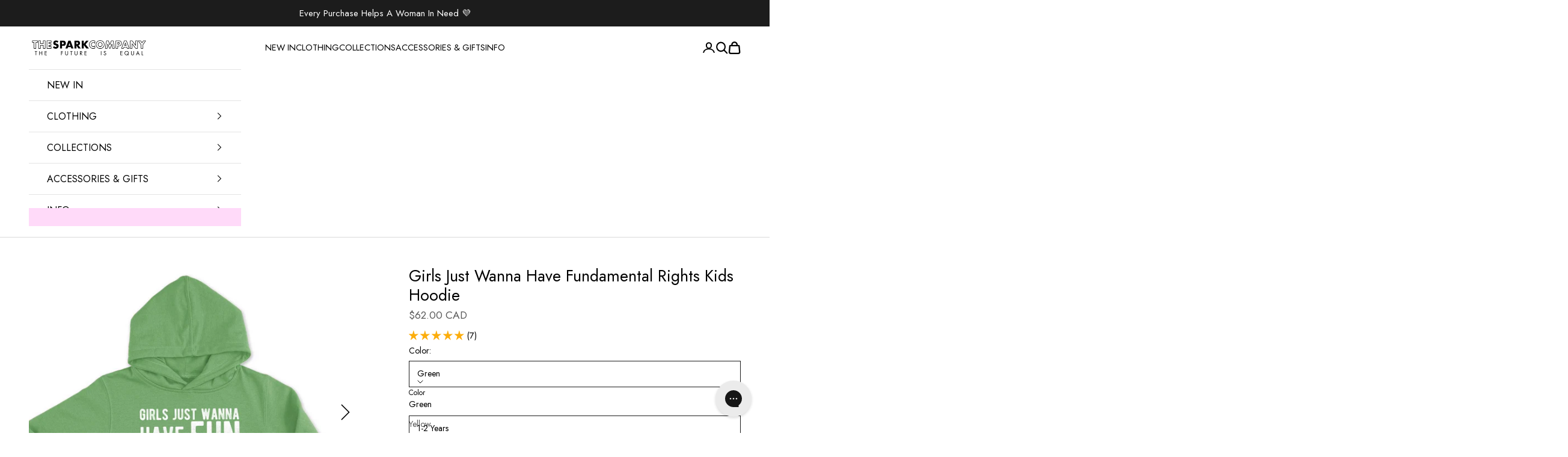

--- FILE ---
content_type: text/html; charset=utf-8
request_url: https://thespark.company/en-ca/products/girls-just-wanna-have-fun-feminist-kids-hoodie
body_size: 104370
content:















<!doctype html>

<html class="no-js" lang="en" dir="ltr">
  <head>
  <!-- Google Consent Mode V2 Consentmo -->
    <!-- Google Consent Mode V2 Advanced Mode integration script for Consentmo GDPR Compliance App -->
    <script async crossorigin fetchpriority="high" src="/cdn/shopifycloud/importmap-polyfill/es-modules-shim.2.4.0.js"></script>
<script id="consentmo-gcmv2-advanced-mode-integration">
      const consentOutOfRegion = {
        analytics: true,
        marketing: true,
        functionality: true,
        adsDataRedaction: false,
        urlPassthrough: false,
      };

      window.dataLayer = window.dataLayer || [];
      function gtag(){dataLayer.push(arguments);}

      gtag('consent', 'default', {
        ad_storage: 'denied',
        ad_personalization: 'denied',
        ad_user_data: 'denied',
        analytics_storage: 'denied',
        functionality_storage: 'denied',
        personalization_storage:'denied',
        security_storage: 'granted',
        wait_for_update: 1500
      });

      document.addEventListener('consentmoSignal_onLoad', function(eventData) {
        const csmLoadSignal = eventData.detail || {isActive:false};
        console.log('LIQUID - consentmoSignal_onLoad event', csmLoadSignal);

        if (!csmLoadSignal.isActive) {
          console.log('LIQUID - isActive false - use consentOutOfRegion');
          gtag('consent', 'update', {
            ad_storage: consentOutOfRegion.marketing ? 'granted' : 'denied',
            ad_personalization: consentOutOfRegion.marketing ? 'granted' : 'denied',
            ad_user_data: consentOutOfRegion.marketing ? 'granted' : 'denied',
            analytics_storage: consentOutOfRegion.analytics ? 'granted' : 'denied',
            functionality_storage: consentOutOfRegion.functionality ? 'granted' : 'denied',
            personalization_storage: consentOutOfRegion.functionality ? 'granted' : 'denied',
            security_storage: 'granted',
          });
          gtag('set', 'ads_data_redaction', consentOutOfRegion.adsDataRedaction);
          gtag('set', 'url_passthrough', consentOutOfRegion.urlPassthrough);
          console.log('LIQUID - dataLayer', window.dataLayer);
        } else {
          console.log('LIQUID - set default-consent and subscribe consentmoSignal for consent-update');
          document.addEventListener('consentmoSignal', function(event) {
            const csmSignal = event.detail;
            const consentState = csmSignal.integration?.gcm?.isEnabled ? csmSignal.integration.gcm.state : csmSignal.state;
            console.log('LIQUID - consentmoSignal event', csmSignal);
            console.log('LIQUID - dataLayer', window.dataLayer);

            gtag('consent', 'update', consentState);
            if (csmSignal.integration?.gcm?.isEnabled) {
              gtag('set', 'ads_data_redaction', csmSignal.integration.gcm.adsDataRedaction);
              gtag('set', 'url_passthrough', csmSignal.integration.gcm.urlPassthrough);
            }
          });
        }
      });
    </script>

<!-- "snippets/limespot.liquid" was not rendered, the associated app was uninstalled -->
<!-- Start of Shoplift scripts -->
<!-- 2025-09-02T12:45:08.2612034Z -->
<style>.shoplift-hide { opacity: 0 !important; }</style>
<style id="sl-preview-bar-hide">#preview-bar-iframe, #PBarNextFrameWrapper { display: none !important; }</style>
<script type="text/javascript">(function(rootPath, template, themeRole, themeId, isThemePreview){ /* Generated on 2026-01-28T19:45:01.2771099Z */(function(){"use strict";var $=document.createElement("style");$.textContent=`#shoplift-preview-control{position:fixed;max-width:332px;height:56px;background-color:#141414;z-index:9999;bottom:20px;display:flex;border-radius:8px;box-shadow:13px 22px 7px #0000,9px 14px 7px #00000003,5px 8px 6px #0000000d,2px 4px 4px #00000017,1px 1px 2px #0000001a,0 0 #0000001a;align-items:center;margin:0 auto;left:16px;right:16px;opacity:0;transform:translateY(20px);visibility:hidden;transition:opacity .4s ease-in-out,transform .4s ease-in-out,visibility 0s .4s}#shoplift-preview-control.visible{opacity:1;transform:translateY(0);visibility:visible;transition:opacity .4s ease-in-out,transform .4s ease-in-out,visibility 0s 0s}#shoplift-preview-control *{font-family:Inter,sans-serif;color:#fff;box-sizing:border-box;font-size:16px}#shoplift-preview-variant-title{font-weight:400;line-height:140%;font-size:16px;text-align:start;letter-spacing:-.16px;flex-grow:1;text-wrap:nowrap;overflow:hidden;text-overflow:ellipsis}#shoplift-preview-variant-selector{position:relative;display:block;padding:6px 0;height:100%;min-width:0;flex:1 1 auto}#shoplift-preview-variant-menu-trigger{border:none;cursor:pointer;width:100%;background-color:transparent;padding:0 16px;border-left:1px solid #333;border-right:1px solid #333;height:100%;display:flex;align-items:center;justify-content:start;gap:8px}#shoplift-preview-variant-selector .menu-variant-label{width:24px;height:24px;border-radius:50%;padding:6px;display:flex;justify-content:center;align-items:center;font-size:12px;font-style:normal;font-weight:600;line-height:100%;letter-spacing:-.12px;flex-shrink:0}#shoplift-preview-variant-selector .preview-variant-menu{position:absolute;bottom:110%;transform:translate3d(0,20px,0);visibility:hidden;pointer-events:none;opacity:0;cursor:pointer;background-color:#141414;border:1px solid #141414;border-radius:6px;width:100%;max-height:156px;overflow-y:auto;box-shadow:0 8px 16px #0003;z-index:1;transition:opacity .3s ease-in-out,transform .3s ease-in-out,visibility 0s .3s}#shoplift-preview-variant-selector .preview-variant-menu.preview-variant-menu__visible{visibility:visible;pointer-events:auto;opacity:100;transform:translateZ(0);transition:opacity .3s ease-in-out,transform .3s ease-in-out,visibility 0s 0s}@media screen and (max-width:400px){#shoplift-preview-variant-selector .preview-variant-menu{position:fixed;left:0;right:0;width:auto;bottom:110%}}#shoplift-preview-variant-selector .preview-variant-menu .preview-variant-menu--item{padding:12px 16px;display:flex;overflow:hidden}#shoplift-preview-variant-selector .preview-variant-menu .preview-variant-menu--item .menu-variant-label{margin-right:6px}#shoplift-preview-variant-selector .preview-variant-menu .preview-variant-menu--item span{overflow:hidden;text-overflow:ellipsis;text-wrap:nowrap;white-space:nowrap;color:#f6f6f6;font-size:14px;font-style:normal;font-weight:500}#shoplift-preview-variant-selector .preview-variant-menu .preview-variant-menu--item:hover{background-color:#545454}#shoplift-preview-variant-selector .preview-variant-menu .preview-variant-menu--item:last-of-type{border-bottom-left-radius:6px;border-bottom-right-radius:6px}#shoplift-preview-variant-selector .preview-variant-menu .preview-variant-menu--item:first-of-type{border-top-left-radius:6px;border-top-right-radius:6px}#shoplift-preview-control div:has(#shoplift-exit-preview-button){padding:0 16px}#shoplift-exit-preview-button{padding:6px 8px;font-weight:500;line-height:75%;border-radius:4px;background-color:transparent;border:none;text-decoration:none}#shoplift-exit-preview-button:hover{cursor:pointer;background-color:#333}/*$vite$:1*/`,document.head.appendChild($);var B=" daum[ /]| deusu/| yadirectfetcher|(?:^|[^g])news(?!sapphire)|(?<! (?:channel/|google/))google(?!(app|/google| pixel))|(?<! cu)bots?(?:\\b|_)|(?<!(?: ya| yandex|^job|inapp;) ?)search|(?<!(?:lib))http|(?<![hg]m)score|@[a-z][\\w-]+\\.|\\(\\)|\\.com|\\b\\d{13}\\b|^<|^[\\w \\.\\-\\(?:\\):]+(?:/v?\\d+(?:\\.\\d+)?(?:\\.\\d{1,10})*?)?(?:,|$)|^[^ ]{50,}$|^\\d+\\b|^\\w+/[\\w\\(\\)]*$|^active|^ad muncher|^amaya|^avsdevicesdk/|^biglotron|^bot|^bw/|^clamav[ /]|^client/|^cobweb/|^custom|^ddg[_-]android|^discourse|^dispatch/\\d|^downcast/|^duckduckgo|^facebook|^getright/|^gozilla/|^hobbit|^hotzonu|^hwcdn/|^jeode/|^jetty/|^jigsaw|^microsoft bits|^movabletype|^mozilla/\\d\\.\\d \\(compatible;?\\)$|^mozilla/\\d\\.\\d \\w*$|^navermailapp|^netsurf|^offline|^owler|^postman|^python|^rank|^read|^reed|^rest|^rss|^snapchat|^space bison|^svn|^swcd |^taringa|^thumbor/|^track|^valid|^w3c|^webbandit/|^webcopier|^wget|^whatsapp|^wordpress|^xenu link sleuth|^yahoo|^yandex|^zdm/\\d|^zoom marketplace/|^{{.*}}$|admin|analyzer|archive|ask jeeves/teoma|bit\\.ly/|bluecoat drtr|browsex|burpcollaborator|capture|catch|check|chrome-lighthouse|chromeframe|classifier|clean|cloud|crawl|cypress/|dareboost|datanyze|dejaclick|detect|dmbrowser|download|evc-batch/|feed|firephp|gomezagent|headless|httrack|hubspot marketing grader|hydra|ibisbrowser|images|insight|inspect|iplabel|ips-agent|java(?!;)|library|mail\\.ru/|manager|measure|neustar wpm|node|nutch|offbyone|optimize|pageburst|pagespeed|parser|perl|phantomjs|pingdom|powermarks|preview|proxy|ptst[ /]\\d|reputation|resolver|retriever|rexx;|rigor|rss\\b|scan|scrape|server|sogou|sparkler/|speedcurve|spider|splash|statuscake|synapse|synthetic|tools|torrent|trace|transcoder|url|virtuoso|wappalyzer|watch|webglance|webkit2png|whatcms/|zgrab",G=/bot|spider|crawl|http|lighthouse/i,V;function K(){if(V instanceof RegExp)return V;try{V=new RegExp(B,"i")}catch{V=G}return V}function j(l){return!!l&&K().test(l)}class L{timestamp;constructor(){this.timestamp=new Date}}class W extends L{type;testId;hypothesisId;constructor(t,e,i){super(),this.type=3,this.testId=t,this.hypothesisId=e,this.timestamp=i}}class J extends L{type;path;constructor(t){super(),this.type=4,this.path=t}}class Y extends L{type;cart;constructor(t){super(),this.type=5,this.cart=t}}class D extends Error{isBot;constructor(){super(),this.isBot=!0}}function Z(l,t,e){for(const i of t.selectors){const s=l.querySelectorAll(i.cssSelector);for(let r=0;r<s.length;r++)e(t.testId,t.hypothesisId)}H(l,t,(i,s,r,o,n)=>n(s,r),e)}function x(l,t,e){for(const i of t.selectors)F(l,t.testId,t.hypothesisId,i,e??(()=>{}));H(l,t,F,e??(()=>{}))}function M(l){return l.urlPatterns.reduce((t,e)=>{switch(e.operator){case"contains":return t+`.*${e}.*`;case"endsWith":return t+`.*${e}`;case"startsWith":return t+`${e}.*`}},"")}function H(l,t,e,i){new MutationObserver(()=>{for(const r of t.selectors)e(l,t.testId,t.hypothesisId,r,i)}).observe(l.documentElement,{childList:!0,subtree:!0})}function F(l,t,e,i,s){const r=l.querySelectorAll(i.cssSelector);for(let o=0;o<r.length;o++){let n=r.item(o);if(n instanceof HTMLElement&&n.dataset.shoplift!==""){n.dataset.shoplift="";for(const a of i.actions.sort(ot))n=Q(l,i.cssSelector,n,a)}}return r.length>0&&s?(s(t,e),!0):!1}function Q(l,t,e,i){switch(i.type){case"innerHtml":e.innerHTML=i.value;break;case"attribute":X(e,i.scope,i.value);break;case"css":tt(l,t,i.value);break;case"js":et(l,e,i);break;case"copy":return it(e);case"remove":st(e);break;case"move":rt(e,parseInt(i.value));break}return e}function X(l,t,e){l.setAttribute(t,e)}function tt(l,t,e){const i=l.createElement("style");i.innerHTML=`${t} { ${e} }`,l.getElementsByTagName("head")[0]?.appendChild(i)}function et(l,t,e){Function("document","element",`"use strict"; ${e.value}`)(l,t)}function it(l){const t=l.cloneNode(!0);if(!l.parentNode)throw"Can't copy node outside of DOM";return l.parentNode.insertBefore(t,l.nextSibling),t}function st(l){l.remove()}function rt(l,t){if(t===0)return;const e=Array.prototype.slice.call(l.parentElement.children).indexOf(l),i=Math.min(Math.max(e+t,0),l.parentElement.children.length-1);l.parentElement.children.item(i).insertAdjacentElement(t>0?"afterend":"beforebegin",l)}function ot(l,t){return N(l)-N(t)}function N(l){return l.type==="copy"||l.type==="remove"?0:1}var P=(l=>(l[l.Template=0]="Template",l[l.Theme=1]="Theme",l[l.UrlRedirect=2]="UrlRedirect",l[l.Script=3]="Script",l[l.Dom=4]="Dom",l[l.Price=5]="Price",l))(P||{});const nt="data:image/svg+xml,%3csvg%20width='12'%20height='12'%20viewBox='0%200%2012%2012'%20fill='none'%20xmlns='http://www.w3.org/2000/svg'%3e%3cpath%20d='M9.96001%207.90004C9.86501%207.90004%209.77001%207.86504%209.69501%207.79004L6.43501%204.53004C6.19501%204.29004%205.80501%204.29004%205.56501%204.53004L2.30501%207.79004C2.16001%207.93504%201.92001%207.93504%201.77501%207.79004C1.63001%207.64504%201.63001%207.40504%201.77501%207.26004L5.03501%204.00004C5.56501%203.47004%206.43001%203.47004%206.96501%204.00004L10.225%207.26004C10.37%207.40504%2010.37%207.64504%2010.225%207.79004C10.15%207.86004%2010.055%207.90004%209.96001%207.90004Z'%20fill='white'/%3e%3c/svg%3e",at="data:image/svg+xml,%3csvg%20width='14'%20height='24'%20viewBox='0%200%2014%2024'%20fill='none'%20xmlns='http://www.w3.org/2000/svg'%3e%3cpath%20d='M12.3976%2014.5255C12.2833%2013.8788%2012.0498%2013.3024%2011.6952%2012.7961C11.3416%2012.2898%2010.9209%2011.8353%2010.4353%2011.4317C9.94868%2011.0291%209.43546%2010.6488%208.89565%2010.292C8.48487%2010.049%208.09577%209.78565%207.72637%209.50402C7.35697%209.2224%207.08016%208.89503%206.89694%208.51987C6.71273%208.14471%206.67826%207.69533%206.79055%207.1697C6.86345%206.83216%206.97476%206.54647%207.12351%206.31162C7.27324%206.07778%207.47124%205.89986%207.7175%205.77684C7.96377%205.65483%208.21989%205.59383%208.48389%205.59383C8.88087%205.59383%209.17639%205.7016%209.3734%205.91714C9.56943%206.13268%209.68271%206.42345%209.71424%206.78946C9.74576%207.15547%209.72015%207.55401%209.63839%207.98509C9.55663%208.41617%209.43645%208.84724%209.27687%209.27934L13.5127%208.80149C13.9638%207.52656%2014.1017%206.42447%2013.9264%205.49725C13.751%204.56901%2013.2664%203.85122%2012.4724%203.34491C12.239%203.19648%2011.9779%203.07041%2011.6893%202.96569L12.0026%201.50979L9.86397%200L7.3875%201.50979L7.11169%202.78878C6.65166%202.8874%206.21724%203.01957%205.8114%203.19038C4.85292%203.594%204.06684%204.15115%203.45117%204.86385C2.83452%205.57655%202.42571%206.40108%202.22378%207.33847C2.06616%208.06947%202.04942%208.70796%202.17551%209.25087C2.30061%209.7948%202.52028%2010.2828%202.8355%2010.7139C3.14974%2011.145%203.51816%2011.5344%203.93977%2011.881C4.36039%2012.2288%204.782%2012.5521%205.20164%2012.851C5.68334%2013.1702%206.13844%2013.5169%206.56497%2013.8921C6.99052%2014.2672%207.31954%2014.7125%207.55004%2015.228C7.78055%2015.7445%207.81502%2016.3769%207.65347%2017.1262C7.56482%2017.5389%207.43676%2017.8765%207.27028%2018.1388C7.10381%2018.4011%206.89596%2018.5983%206.64772%2018.7295C6.3985%2018.8606%206.12071%2018.9267%205.8114%2018.9267C5.21641%2018.9267%204.79776%2018.6034%204.62833%2018.1632C4.4589%2017.7229%204.47367%2017.2583%204.60075%2016.5639C4.72782%2015.8705%205.05092%2015.1395%205.37107%2014.3699H1.17665C1.17665%2014.3699%200.207341%2016.1115%200.0310135%2017.6762C-0.0655232%2018.5302%200.0635208%2019.2653%200.41519%2019.8844C0.76686%2020.5036%201.33032%2020.9814%202.10655%2021.319C2.39222%2021.443%202.7104%2021.5447%203.05813%2021.623L2.54589%2024H7.17473L7.7047%2021.5386C8.08493%2021.442%208.43857%2021.3231%208.76562%2021.1787C9.73985%2020.7476%2010.52%2020.1427%2011.1071%2019.3649C11.6932%2018.5871%2012.0873%2017.7291%2012.2892%2016.7917C12.4744%2015.9295%2012.5099%2015.1741%2012.3966%2014.5275L12.3976%2014.5255Z'%20fill='white'/%3e%3c/svg%3e";async function lt(l){let t=l.replace(/-/g,"+").replace(/_/g,"/");for(;t.length%4;)t+="=";const e=atob(t),i=Uint8Array.from(e,o=>o.charCodeAt(0)),s=new Blob([i]).stream().pipeThrough(new DecompressionStream("gzip")),r=await new Response(s).text();return JSON.parse(r)}function _(l,t){return typeof t=="string"&&/\d{4}-\d{2}-\d{2}T\d{2}:\d{2}:\d{2}.\d+(?:Z|[+-]\d+)/.test(t)?new Date(t):t}function O(l,t){return t}function k(l,t=!1,e=!1,i=","){const s=l/100;if(e){const o=Math.round(s).toLocaleString("en-US");return i!==","?o.replace(/,/g,i):o}else{const r=t?",":".",o=s.toFixed(2).split("."),n=parseInt(o[0],10),a=o[1]??"00",c=n.toLocaleString("en-US");return i!==","?`${c.replace(/,/g,i)}${r}${a}`:t?`${c.replace(/,/g,".")}${r}${a}`:`${c}${r}${a}`}}function R(l,t,e,i){const s=t.replace("{{amount}}",k(l,!1,!1)).replace("{{amount_no_decimals}}",k(l,!1,!0)).replace("{{amount_with_comma_separator}}",k(l,!0,!1)).replace("{{amount_no_decimals_with_comma_separator}}",k(l,!0,!0)).replace("{{amount_with_space_separator}}",k(l,!1,!1," ")).replace("{{amount_no_decimals_with_space_separator}}",k(l,!1,!0," ")).replace("{{amount_with_apostrophe_separator}}",k(l,!1,!1,"'")).replace("{{amount_no_decimals_with_apostrophe_separator}}",k(l,!1,!0,"'")).replace("{{amount_with_period_and_space_separator}}",k(l,!1,!1,". ")).replace("{{amount_no_decimals_with_period_and_space_separator}}",k(l,!1,!0,". "));return i?`${s} ${e}`:s}function q(l){return l.replace(/[^\d.,\s-]/g,"").trim()}function ct(l){const t=new Map;for(const[e,i,s]of l.v)t.set(e,{priceInCents:i,compareAtPriceInCents:s});return t}function dt(l,t,e,i){const{priceInCents:s,compareAtPriceInCents:r}=e,{mf:o,c:n,cce:a}=i;if(l.getAttribute("data-sl-attribute-p")===t)l.innerHTML=R(s,o,n,a);else if(l.getAttribute("data-sl-attribute-cap")===t)r<=0||r<=s?l.remove():l.innerHTML=R(r,o,n,a);else if(l.getAttribute("data-sl-attribute-discount")===t&&!(r<=0||r<=s)){const h=Math.round((r-s)/r*100),u=q(R(r-s,o,n,!1)),p=l.getAttribute("data-sl-format")||"percent";p==="percent"?l.textContent=`-${h}%`:p==="amount"?l.textContent=`-${u}`:p==="both"&&(l.textContent=`-${h}% (-${u})`)}}function ht(l){const t=[],e={id:"url-pattern",operator:"contains",value:"/"};for(const[i,s,r]of l.v){t.push({id:`p-${i}`,cssSelector:`[data-sl-attribute-p="${i}"]`,urlPatterns:[e],actions:[{id:`p-action-${i}`,type:"innerHtml",scope:"price",value:R(s,l.mf,l.c,l.cce)}]});const o=r<=0||r<=s;if(t.push({id:`cap-${i}`,cssSelector:`[data-sl-attribute-cap="${i}"]`,urlPatterns:[e],actions:[{id:`cap-action-${i}`,type:o?"remove":"innerHtml",scope:"compare-at-price",value:o?"":R(r,l.mf,l.c,l.cce)}]}),!o&&r>s){const n=Math.round((r-s)/r*100),a=q(R(r-s,l.mf,l.c,!1));t.push({id:`d-${i}`,cssSelector:`[data-sl-attribute-discount="${i}"]`,urlPatterns:[e],actions:[{id:`d-action-${i}`,type:"js",scope:null,value:`(function(doc, el) {              var format = el.getAttribute('data-sl-format') || 'percent';              if (format === 'percent') {                el.textContent = '-${n}%';              } else if (format === 'amount') {                el.textContent = '-${a}';              } else if (format === 'both') {                el.textContent = '-${n}% (-${a})';              }            })`}]})}}return t}let U=!1;class pt{constructor(t,e,i,s,r,o,n,a,c,h,u){this.shop=t,this.host=e,this.eventHost=i,this.disableReferrerOverride=a,this.logHistory=[],this.legacySessionKey=`SHOPLIFT_SESSION_${this.shop}`,this.cssHideClass=s?"shoplift-hide":"",this.testConfigs=h.map(d=>({...d,startAt:new Date(d.startAt),statusHistory:d.statusHistory.map(v=>({...v,createdAt:new Date(v.createdAt)}))})),this.inactiveTestConfigs=u,this.sendPageView=!!r,this.shopliftDebug=o===!0,this.gaConfig=n!=={"sendEvents":false,"mode":"gtag"}?n:{sendEvents:!1},this.fetch=window.fetch.bind(window),this.localStorageSet=window.localStorage.setItem.bind(window.localStorage),this.localStorageGet=window.localStorage.getItem.bind(window.localStorage);const p=this.getDeviceType();this.device=p!=="tablet"?p:"mobile",this.state=this.loadState(),this.shopifyAnalyticsId=this.getShopifyAnalyticsId(),this.testsFilteredByAudience=h.filter(d=>d.status=="active"),this.getCountryTimeout=c===1000?1e3:c,this.log("State Loaded",JSON.stringify(this.state))}DATA_SL_ATTRIBUTE_P="data-sl-attribute-p";DATA_SL_TEST_ID="data-sl-test-id";VIEWPORT_TRACK_THRESHOLD=.5;temporarySessionKey="Shoplift_Session";essentialSessionKey="Shoplift_Essential";analyticsSessionKey="Shoplift_Analytics";priceSelectorsSessionKey="Shoplift_PriceSelectors";legacySessionKey;cssHideClass;testConfigs;inactiveTestConfigs;testsFilteredByAudience;sendPageView;shopliftDebug;gaConfig;getCountryTimeout;state;shopifyAnalyticsId;cookie=document.cookie;isSyncing=!1;isSyncingGA=!1;fetch;localStorageSet;localStorageGet;sessionStorageSet=window.sessionStorage.setItem.bind(window.sessionStorage);sessionStorageGet=window.sessionStorage.getItem.bind(window.sessionStorage);urlParams=new URLSearchParams(window.location.search);device;logHistory;activeViewportObservers=new Map;deriveCategoryFromExistingTests(){if(!this.state.temporary.testCategory&&this.state.essential.visitorTests.length>0){const t=this.state.essential.visitorTests.some(e=>{if(!e.hypothesisId)return!1;const i=this.getHypothesis(e.hypothesisId);return i&&["theme","basicScript","price"].includes(i.type)});this.state.temporary.testCategory=t?"global":"conditional",this.persistTemporaryState(),this.log("Derived test category from existing visitorTests: %s",this.state.temporary.testCategory)}}async init(){try{if(this.log("Shoplift script initializing"),window.Shopify&&window.Shopify.designMode){this.log("Skipping script for design mode");return}if(window.location.href.includes("slScreenshot=true")){this.log("Skipping script for screenshot");return}if(window.location.hostname.endsWith(".edgemesh.com")){this.log("Skipping script for preview");return}if(window.location.href.includes("isShopliftMerchant")){const e=this.urlParams.get("isShopliftMerchant")==="true";this.log("Setting merchant session to %s",e),this.state.temporary.isMerchant=e,this.persistTemporaryState()}if(this.state.temporary.isMerchant){this.log("Setting up preview for merchant"),typeof window.shoplift!="object"&&this.setShopliftStub(),this.state.temporary.previewConfig||this.hidePage(),await this.initPreview(),document.querySelector("#sl-preview-bar-hide")?.remove();return}if(this.state.temporary.previewConfig=void 0,j(navigator.userAgent))return;if(navigator.userAgent.includes("Chrome/118")){this.log("Random: %o",[Math.random(),Math.random(),Math.random()]);const e=await this.makeRequest({url:`${this.eventHost}/api/v0/events/ip`,method:"get"}).then(i=>i?.json());this.log(`IP: ${e}`),this.makeRequest({url:`${this.eventHost}/api/v0/logs`,method:"post",data:JSON.stringify(this.debugState(),O)}).catch()}if(this.shopifyAnalyticsId=this.getShopifyAnalyticsId(),this.monitorConsentChange(),this.checkForThemePreview())return;if(!this.disableReferrerOverride&&this.state.temporary.originalReferrer!=null){this.log(`Overriding referrer from '${document.referrer}' to '${this.state.temporary.originalReferrer}'`);const e=this.state.temporary.originalReferrer;delete this.state.temporary.originalReferrer,this.persistTemporaryState(),Object.defineProperty(document,"referrer",{get:()=>e,enumerable:!0,configurable:!0})}if(await this.refreshVisitor(this.shopifyAnalyticsId),await this.handleVisitorTest()){this.log("Redirecting for visitor test");return}this.setShoplift(),this.showPage(),this.ensureCartAttributesForExistingPriceTests(!1),await this.finalize(),console.log("SHOPLIFT SCRIPT INITIALIZED!")}catch(t){if(t instanceof D)return;throw t}finally{typeof window.shoplift!="object"&&this.setShopliftStub()}}getVariantColor(t){switch(t){case"a":return{text:"#141414",bg:"#E2E2E2"};case"b":return{text:"rgba(255, 255, 255, 1)",bg:"rgba(37, 99, 235, 1)"}}}getDefaultVariantTitle(t){return t.title?t.title:t.type==="price"?t.isControl?"Original prices":"Variant prices":t.isControl?"Original":"Untitled variant "+t.label.toUpperCase()}async initPreview(){const t=this.urlParams.get("previewConfig");if(t){this.state.temporary.previewConfig=void 0,this.log("Setting up the preview"),this.log("Found preview config, writing to temporary state");const e=await lt(t);if(this.state.temporary.previewConfig=e,this.state.temporary.previewConfig.testTypeCategory===P.Price){this.hidePage(!0);const s=this.state.temporary.previewConfig;let r=`${this.host}/api/dom-selectors/${s.storeId}/${s.testId}/${s.isDraft||!1}`;s.shopifyProductId&&(r+=`?productId=${s.shopifyProductId}`);const o=await this.makeJsonRequest({method:"get",url:r}).catch(n=>(this.log("Error getting domSelectors",n),null));s.variants.forEach(n=>n.domSelectors=o[n.id]?.domSelectors)}this.persistTemporaryState();const i=new URL(window.location.toString());i.searchParams.delete("previewConfig"),this.queueRedirect(i)}else if(this.state.temporary.previewConfig){this.showPage();const e=this.state.temporary.previewConfig;e.testTypeCategory===P.Template&&this.handleTemplatePreview(e)&&this.initPreviewControls(e),e.testTypeCategory===P.UrlRedirect&&this.handleUrlPreview(e)&&this.initPreviewControls(e),e.testTypeCategory===P.Script&&this.handleScriptPreview(e)&&this.initPreviewControls(e),e.testTypeCategory===P.Price&&await this.handlePricePreview(e)&&this.initPreviewControls(e)}}initPreviewControls(t){document.addEventListener("DOMContentLoaded",()=>{const e=t.variants.find(v=>v.id===t.currentVariant),i=e?.label||"a",s=t.variants,r=document.createElement("div");r.id="shoplift-preview-control";const o=document.createElement("div"),n=document.createElement("img");n.src=at,n.height=24,n.width=14,o.style.padding="0 16px",o.style.lineHeight="100%",o.appendChild(n),r.appendChild(o);const a=document.createElement("div");a.id="shoplift-preview-variant-selector";const c=document.createElement("button");c.id="shoplift-preview-variant-menu-trigger";const h=document.createElement("div");h.className="menu-variant-label",h.style.backgroundColor=this.getVariantColor(i).bg,h.style.color=this.getVariantColor(i).text,h.innerText=i.toUpperCase(),c.appendChild(h);const u=document.createElement("span");if(u.id="shoplift-preview-variant-title",u.innerText=e?this.getDefaultVariantTitle(e):"Untitled variant "+i.toUpperCase(),c.appendChild(u),s.length>1){const v=document.createElement("img");v.src=nt,v.width=12,v.height=12,v.style.height="12px",v.style.width="12px",c.appendChild(v);const T=document.createElement("div");T.className="preview-variant-menu";for(const m of t.variants.filter(S=>S.id!==t.currentVariant)){const S=document.createElement("div");S.className="preview-variant-menu--item";const I=document.createElement("div");I.className="menu-variant-label",I.style.backgroundColor=this.getVariantColor(m.label).bg,I.style.color=this.getVariantColor(m.label).text,I.style.flexShrink="0",I.innerText=m.label.toUpperCase(),S.appendChild(I);const y=document.createElement("span");y.innerText=this.getDefaultVariantTitle(m),S.appendChild(y),S.addEventListener("click",()=>{this.pickVariant(m.id)}),T.appendChild(S)}a.appendChild(T),c.addEventListener("click",()=>{T.className!=="preview-variant-menu preview-variant-menu__visible"?T.classList.add("preview-variant-menu__visible"):T.classList.remove("preview-variant-menu__visible")}),document.addEventListener("click",m=>{m.target instanceof Element&&!c.contains(m.target)&&T.className==="preview-variant-menu preview-variant-menu__visible"&&T.classList.remove("preview-variant-menu__visible")})}else c.style.pointerEvents="none",h.style.margin="0";a.appendChild(c),r.appendChild(a);const p=document.createElement("div"),d=document.createElement("button");d.id="shoplift-exit-preview-button",d.innerText="Exit",p.appendChild(d),d.addEventListener("click",()=>{this.exitPreview()}),r.appendChild(p),document.body.appendChild(r),requestAnimationFrame(()=>{r.classList.add("visible")})}),this.ensureCartAttributesForExistingPriceTests(!0)}pickVariant(t){if(this.state.temporary.previewConfig){const e=this.state.temporary.previewConfig,i=new URL(window.location.toString());if(e.testTypeCategory===P.UrlRedirect){const s=e.variants.find(r=>r.id===e.currentVariant)?.redirectUrl;if(i.pathname===s){const r=e.variants.find(o=>o.id===t)?.redirectUrl;r&&(i.pathname=r)}}if(e.testTypeCategory===P.Template){const s=e.variants.find(r=>r.id===e.currentVariant)?.pathName;if(s&&i.pathname===s){const r=e.variants.find(o=>o.id===t)?.pathName;r&&r!==s&&(i.pathname=r)}}e.currentVariant=t,this.persistTemporaryState(),this.queueRedirect(i)}}exitPreview(){const t=new URL(window.location.toString());if(this.state.temporary.previewConfig?.testTypeCategory===P.Template&&t.searchParams.delete("view"),this.state.temporary.previewConfig?.testTypeCategory===P.Script&&t.searchParams.delete("slVariant"),this.state.temporary.previewConfig?.testTypeCategory===P.UrlRedirect){const i=this.state.temporary.previewConfig.variants.filter(r=>!r.isControl&&r.redirectUrl!==null).map(r=>r.redirectUrl),s=this.state.temporary.previewConfig.variants.find(r=>r.label==="a")?.redirectUrl;i.includes(t.pathname)&&s&&(t.pathname=s)}this.state.temporary.isMerchant=!1,t.searchParams.delete("isShopliftMerchant"),this.state.temporary.previewConfig=void 0,this.persistTemporaryState(),this.hidePage(),this.queueRedirect(t)}handleTemplatePreview(t){const e=t.currentVariant,i=t.variants.find(a=>a.id===e);if(!i)return!1;const s=t.variants.find(a=>a.isControl);if(!s)return!1;this.log("Setting up template preview for type",s.type);const r=new URL(window.location.toString()),o=r.searchParams.get("view"),n=i.type===s.type;return!n&&!i.isControl&&template.suffix===s.affix&&this.typeFromTemplate()===s.type&&i.pathName!==null?(this.log("Hit control template type, redirecting to the variant url"),this.hidePage(),r.pathname=i.pathName,this.queueRedirect(r),!0):(!i.isControl&&this.typeFromTemplate()==i.type&&template.suffix===s.affix&&n&&o!==(i.affix||"__DEFAULT__")&&(this.log("Template type and affix match control, updating the view param"),r.searchParams.delete("view"),this.log("Setting the new viewParam to",i.affix||"__DEFAULT__"),this.hidePage(),r.searchParams.set("view",i.affix||"__DEFAULT__"),this.queueRedirect(r)),o!==null&&o!==i.affix&&(r.searchParams.delete("view"),this.hidePage(),this.queueRedirect(r)),!0)}handleUrlPreview(t){const e=t.currentVariant,i=t.variants.find(o=>o.id===e),s=t.variants.find(o=>o.isControl)?.redirectUrl;if(!i)return!1;this.log("Setting up URL redirect preview");const r=new URL(window.location.toString());return r.pathname===s&&!i.isControl&&i.redirectUrl!==null&&(this.log("Url matches control, redirecting"),this.hidePage(),r.pathname=i.redirectUrl,this.queueRedirect(r)),!0}handleScriptPreview(t){const e=t.currentVariant,i=t.variants.find(o=>o.id===e);if(!i)return!1;this.log("Setting up script preview");const s=new URL(window.location.toString());return s.searchParams.get("slVariant")!==i.id&&(this.log("current id doesn't match the variant, redirecting"),s.searchParams.delete("slVariant"),this.log("Setting the new slVariantParam"),this.hidePage(),s.searchParams.set("slVariant",i.id),this.queueRedirect(s)),!0}async handlePricePreview(t){const e=t.currentVariant,i=t.variants.find(s=>s.id===e);return i?(this.log("Setting up price preview"),i.domSelectors&&i.domSelectors.length>0&&(x(document,{testId:t.testId,hypothesisId:i.id,selectors:i.domSelectors}),this.ensureCartAttributesForExistingPriceTests(!0)),!0):!1}async finalize(){const t=await this.getCartState();t!==null&&this.queueCartUpdate(t),this.pruneStateAndSave(),await this.syncAllEvents()}setShoplift(){this.log("Setting up public API");const e=this.urlParams.get("slVariant")==="true",i=e?null:this.urlParams.get("slVariant");window.shoplift={isHypothesisActive:async s=>{if(this.log("Script checking variant for hypothesis '%s'",s),e)return this.log("Forcing variant for hypothesis '%s'",s),!0;if(i!==null)return this.log("Forcing hypothesis '%s'",i),s===i;const r=this.testConfigs.find(n=>n.hypotheses.some(a=>a.id===s));if(!r)return this.log("No test found for hypothesis '%s'",s),!1;const o=this.state.essential.visitorTests.find(n=>n.testId===r.id);return o?(this.log("Active visitor test found",s),o.hypothesisId===s):(await this.manuallySplitVisitor(r),this.testConfigs.some(n=>n.hypotheses.some(a=>a.id===s&&this.state.essential.visitorTests.some(c=>c.hypothesisId===a.id))))},setAnalyticsConsent:async s=>{await this.onConsentChange(s,!0)},getVisitorData:()=>({visitor:this.state.analytics.visitor,visitorTests:this.state.essential.visitorTests.filter(s=>!s.isInvalid).map(s=>{const{shouldSendToGa:r,savedAt:o,...n}=s;return n})})}}setShopliftStub(){this.log("Setting up stubbed public API");const e=this.urlParams.get("slVariant")==="true",i=e?null:this.urlParams.get("slVariant");window.shoplift={isHypothesisActive:s=>Promise.resolve(e||s===i),setAnalyticsConsent:()=>Promise.resolve(),getVisitorData:()=>({visitor:null,visitorTests:[]})}}async manuallySplitVisitor(t){this.log("Starting manual split for test '%s'",t.id),await this.handleVisitorTest([t]);const e=this.getReservationForTest(t.id);e&&!e.isRealized&&e.entryCriteriaKey&&(this.log("Realizing manual API reservation for test '%s'",t.id),this.realizeReservationForCriteria(e.entryCriteriaKey)),this.saveState(),this.syncAllEvents()}async handleVisitorTest(t){await this.filterTestsByAudience(this.testConfigs,this.state.analytics.visitor??this.buildBaseVisitor(),this.state.essential.visitorTests),this.deriveCategoryFromExistingTests(),this.clearStaleReservations();let e=t?t.filter(i=>this.testsFilteredByAudience.some(s=>s.id===i.id)):[...this.testsForUrl(this.testsFilteredByAudience),...this.domTestsForUrl(this.testsFilteredByAudience)];try{if(e.length===0)return this.log("No tests found"),!1;this.log("Checking for existing visitor test on page");const i=this.getCurrentVisitorHypothesis(e);if(i){this.log("Found current visitor test");const a=this.considerRedirect(i);return a&&(this.log("Redirecting for current visitor test"),this.redirect(i)),a}const s=this.getReservationForCurrentPage();if(s){this.log("Found matching reservation for current page: %s",s.testId);const a=this.getHypothesis(s.hypothesisId);if(a){a.type!=="price"&&this.realizeReservationForCriteria(s.entryCriteriaKey);const c=this.considerRedirect(a);return c&&this.redirect(a),c}}this.log("No active test relation for test page");const r=this.testsForUrl(this.inactiveTestConfigs.filter(a=>this.testIsPaused(a)&&a.hypotheses.some(c=>this.state.essential.visitorTests.some(h=>h.hypothesisId===c.id)))).map(a=>a.id);if(r.length>0)return this.log("Visitor has paused tests for test page, skipping test assignment: %o",r),!1;if(!this.state.temporary.testCategory){const a=this.testsFilteredByAudience.filter(h=>this.isGlobalEntryCriteria(this.getEntryCriteriaKey(h))),c=this.testsFilteredByAudience.filter(h=>!this.isGlobalEntryCriteria(this.getEntryCriteriaKey(h)));if(this.log("Category dice roll - global tests: %o, conditional tests: %o",a.map(h=>({id:h.id,title:h.title,criteria:this.getEntryCriteriaKey(h)})),c.map(h=>({id:h.id,title:h.title,criteria:this.getEntryCriteriaKey(h)}))),a.length>0&&c.length>0){const h=a.length,u=c.length,p=h+u,d=Math.random()*p;this.state.temporary.testCategory=d<h?"global":"conditional",this.log("Category dice roll: rolled %.2f of %d (global weight: %d, conditional weight: %d), selected '%s'",d,p,h,u,this.state.temporary.testCategory)}else a.length>0?(this.state.temporary.testCategory="global",this.log("Only global tests available, setting category to global")):(this.state.temporary.testCategory="conditional",this.log("Only conditional tests available, setting category to conditional"));this.persistTemporaryState()}const o=this.state.temporary.testCategory;if(this.log("Visitor test category: %s",o),o==="global"){const a=this.testsFilteredByAudience.filter(c=>!this.isGlobalEntryCriteria(this.getEntryCriteriaKey(c)));for(const c of a)this.markTestAsBlocked(c,"category:global");e=e.filter(c=>this.isGlobalEntryCriteria(this.getEntryCriteriaKey(c)))}else{const a=this.testsFilteredByAudience.filter(c=>this.isGlobalEntryCriteria(this.getEntryCriteriaKey(c)));for(const c of a)this.markTestAsBlocked(c,"category:conditional");e=e.filter(c=>!this.isGlobalEntryCriteria(this.getEntryCriteriaKey(c)))}if(e.length===0)return this.log("No tests remaining after category filter"),!1;this.createReservations(e);const n=this.getReservationForCurrentPage();if(n&&!n.isRealized){const a=this.getHypothesis(n.hypothesisId);if(a){a.type!=="price"&&this.realizeReservationForCriteria(n.entryCriteriaKey);const c=this.considerRedirect(a);return c&&(this.log("Redirecting for new test"),this.redirect(a)),c}}return!1}finally{this.includeInDomTests(),this.saveState()}}includeInDomTests(){this.applyControlForAudienceFilteredPriceTests();const t=this.getDomTestsForCurrentUrl(),e=this.getVisitorDomHypothesis(t);for(const i of t){this.log("Evaluating dom test '%s'",i.id);const s=i.hypotheses.some(d=>d.type==="price");if(this.state.essential.visitorTests.find(d=>d.testId===i.id&&d.isInvalid&&!d.hypothesisId)){if(this.log("Visitor is blocked from test '%s', applying control prices if price test",i.id),s){const d=i.hypotheses.find(v=>v.isControl);d?.priceData&&(this.applyPriceTestWithMapLookup(i.id,d,[d],()=>{this.log("Control prices applied for blocked visitor, no metrics tracked")}),this.updatePriceTestHiddenInputs(i.id,"control",!1))}continue}const o=this.getReservationForTest(i.id);let n=null,a=!1;const c=e.find(d=>i.hypotheses.some(v=>d.id===v.id));if(o)n=this.getHypothesis(o.hypothesisId)??null,this.log("Using reserved hypothesis '%s' for test '%s'",o.hypothesisId,i.id);else if(c)n=c,this.log("Using existing hypothesis assignment for test '%s'",i.id);else if(s){const d=this.visitorActiveTestTypeWithReservations();d?(a=!0,this.log("Visitor already in test type '%s', treating as non-test for price test '%s'",d,i.id)):n=this.pickHypothesis(i)}else n=this.pickHypothesis(i);if(a&&s){const d=i.hypotheses.find(v=>v.isControl);d?.priceData&&(this.log("Applying control prices for non-test visitor on price test '%s' (Map-based)",i.id),this.applyPriceTestWithMapLookup(i.id,d,[d],()=>{this.log("Control prices applied for non-test visitor, no metrics tracked")}),this.updatePriceTestHiddenInputs(i.id,"control",!1));continue}if(!n){this.log("Failed to pick hypothesis for test");continue}const h=i.bayesianRevision??4,u=n.type==="price",p=h>=5;if(u&&p){if(this.log(`Price test with Map-based lookup (v${h}): ${i.id}`),!n.priceData){this.log("No price data for hypothesis '%s', skipping",n.id);continue}const d=n.isControl?"control":"variant";this.log(`Setting up Map-based price test for ${d} (test: ${i.id})`),this.applyPriceTestWithMapLookup(i.id,n,i.hypotheses,v=>{const T=this.getReservationForTest(v);T&&!T.isRealized&&T.entryCriteriaKey?this.realizeReservationForCriteria(T.entryCriteriaKey):this.queueAddVisitorToTest(v,n),this.saveState(),this.queuePageView(window.location.pathname),this.syncAllEvents()});continue}if(u&&!p){this.log(`Price test without viewport tracking (v${h}): ${i.id}`);const d=this.getDomSelectorsForHypothesis(n);if(d.length===0)continue;x(document,{testId:i.id,hypothesisId:n.id,selectors:d},v=>{this.queueAddVisitorToTest(v,n),this.saveState(),this.queuePageView(window.location.pathname),this.syncAllEvents()});continue}if(!n.domSelectors||n.domSelectors.length===0){this.log("No selectors found, skipping hypothesis");continue}x(document,{testId:i.id,hypothesisId:n.id,selectors:n.domSelectors},d=>{this.queueAddVisitorToTest(d,n),this.saveState(),this.queuePageView(window.location.pathname),this.syncAllEvents()})}}considerRedirect(t){if(this.log("Considering redirect for hypothesis '%s'",t.id),t.isControl)return this.log("Skipping redirect for control"),!1;if(t.type==="basicScript"||t.type==="manualScript")return this.log("Skipping redirect for script test"),!1;const e=this.state.essential.visitorTests.find(o=>o.hypothesisId===t.id),i=new URL(window.location.toString()),r=new URLSearchParams(window.location.search).get("view");if(t.type==="theme"){if(!(t.themeId===themeId)){if(this.log("Theme id '%s' is not hypothesis theme ID '%s'",t.themeId,themeId),e&&e.themeId!==t.themeId&&(e.themeId===themeId||!this.isThemePreview()))this.log("On old theme, redirecting and updating local visitor"),e.themeId=t.themeId;else if(this.isThemePreview())return this.log("On non-test theme, skipping redirect"),!1;return this.log("Hiding page to redirect for theme test"),this.hidePage(),!0}return!1}else if(t.type!=="dom"&&t.type!=="price"&&t.affix!==template.suffix&&t.affix!==r||t.redirectPath&&!i.pathname.endsWith(t.redirectPath))return this.log("Hiding page to redirect for template test"),this.hidePage(),!0;return this.log("Not redirecting"),!1}redirect(t){if(this.log("Redirecting to hypothesis '%s'",t.id),t.isControl)return;const e=new URL(window.location.toString());if(e.searchParams.delete("view"),t.redirectPath){const i=RegExp("^(/w{2}-w{2})/").exec(e.pathname);if(i&&i.length>1){const s=i[1];e.pathname=`${s}${t.redirectPath}`}else e.pathname=t.redirectPath}else t.type==="theme"?(e.searchParams.set("_ab","0"),e.searchParams.set("_fd","0"),e.searchParams.set("_sc","1"),e.searchParams.set("preview_theme_id",t.themeId.toString())):t.type!=="urlRedirect"&&e.searchParams.set("view",t.affix);this.queueRedirect(e)}async refreshVisitor(t){if(t===null||!this.state.essential.isFirstLoad||!this.testConfigs.some(i=>i.visitorOption!=="all"))return;this.log("Refreshing visitor"),this.hidePage();const e=await this.getVisitor(t);e&&e.id&&this.updateLocalVisitor(e)}buildBaseVisitor(){return{shopifyAnalyticsId:this.shopifyAnalyticsId,device:this.device,country:null,...this.state.essential.initialState}}getInitialState(){const t=this.getUTMValue("utm_source")??"",e=this.getUTMValue("utm_medium")??"",i=this.getUTMValue("utm_campaign")??"",s=this.getUTMValue("utm_content")??"",r=window.document.referrer,o=this.device;return{createdAt:new Date,utmSource:t,utmMedium:e,utmCampaign:i,utmContent:s,referrer:r,device:o}}checkForThemePreview(){return this.log("Checking for theme preview"),window.location.hostname.endsWith(".shopifypreview.com")?(this.log("on shopify preview domain"),this.clearThemeBar(!0,!1,this.state),document.querySelector("#sl-preview-bar-hide")?.remove(),!1):this.isThemePreview()?this.state.essential.visitorTests.some(t=>t.isThemeTest&&t.hypothesisId!=null&&this.getHypothesis(t.hypothesisId)&&t.themeId===themeId)?(this.log("On active theme test, removing theme bar"),this.clearThemeBar(!1,!0,this.state),!1):this.state.essential.visitorTests.some(t=>t.isThemeTest&&t.hypothesisId!=null&&!this.getHypothesis(t.hypothesisId)&&t.themeId===themeId)?(this.log("Visitor is on an inactive theme test, redirecting to main theme"),this.redirectToMainTheme(),!0):this.state.essential.isFirstLoad?(this.log("No visitor found on theme preview, redirecting to main theme"),this.redirectToMainTheme(),!0):this.inactiveTestConfigs.some(t=>t.hypotheses.some(e=>e.themeId===themeId))?(this.log("Current theme is an inactive theme test, redirecting to main theme"),this.redirectToMainTheme(),!0):this.testConfigs.some(t=>t.hypotheses.some(e=>e.themeId===themeId))?(this.log("Falling back to clearing theme bar"),this.clearThemeBar(!1,!0,this.state),!1):(this.log("No tests on current theme, skipping script"),this.clearThemeBar(!0,!1,this.state),document.querySelector("#sl-preview-bar-hide")?.remove(),!0):(this.log("Not on theme preview"),this.clearThemeBar(!0,!1,this.state),!1)}redirectToMainTheme(){this.hidePage();const t=new URL(window.location.toString());t.searchParams.set("preview_theme_id",""),this.queueRedirect(t)}testsForUrl(t){const e=new URL(window.location.href),i=this.typeFromTemplate();return t.filter(s=>s.hypotheses.some(r=>r.type!=="dom"&&r.type!=="price"&&(r.isControl&&r.type===i&&r.affix===template.suffix||r.type==="theme"||r.isControl&&r.type==="urlRedirect"&&r.redirectPath&&e.pathname.endsWith(r.redirectPath)||r.type==="basicScript"))&&(s.ignoreTestViewParameterEnforcement||!e.searchParams.has("view")||s.hypotheses.map(r=>r.affix).includes(e.searchParams.get("view")??"")))}domTestsForUrl(t){const e=new URL(window.location.href);return t.filter(i=>i.hypotheses.some(s=>s.type!=="dom"&&s.type!=="price"?!1:s.type==="price"&&s.priceData&&s.priceData.v.length>0?!0:s.domSelectors&&s.domSelectors.some(r=>new RegExp(M(r)).test(e.toString()))))}async filterTestsByAudience(t,e,i){const s=[];let r=e.country;!r&&t.some(o=>o.requiresCountry&&!i.some(n=>n.testId===o.id))&&(this.log("Hiding page to check geoip"),this.hidePage(),r=await this.makeJsonRequest({method:"get",url:`${this.eventHost}/api/v0/visitors/get-country`,signal:AbortSignal.timeout(this.getCountryTimeout)}).catch(o=>(this.log("Error getting country",o),null)));for(const o of t){if(this.log("Checking audience for test '%s'",o.id),this.state.essential.visitorTests.some(c=>c.testId===o.id&&c.hypothesisId==null)){console.log(`Skipping blocked test '${o.id}'`);continue}const n=this.visitorCreatedDuringTestActive(o.statusHistory);(i.some(c=>c.testId===o.id&&(o.device==="all"||o.device===e.device&&o.device===this.device))||this.isTargetAudience(o,e,n,r))&&(this.log("Visitor is in audience for test '%s'",o.id),s.push(o))}this.testsFilteredByAudience=s}isTargetAudience(t,e,i,s){const r=this.getChannel(e);return(t.device==="all"||t.device===e.device&&t.device===this.device)&&(t.visitorOption==="all"||t.visitorOption==="new"&&i||t.visitorOption==="returning"&&!i)&&(t.targetAudiences.length===0||t.targetAudiences.reduce((o,n)=>o||n.reduce((a,c)=>a&&c(e,i,r,s),!0),!1))}visitorCreatedDuringTestActive(t){let e="";for(const i of t){if(this.state.analytics.visitor!==null&&this.state.analytics.visitor.createdAt<i.createdAt||this.state.essential.initialState.createdAt<i.createdAt)break;e=i.status}return e==="active"}getDomTestsForCurrentUrl(){return this.domTestsForUrl(this.testsFilteredByAudience)}getCurrentVisitorHypothesis(t){return t.flatMap(e=>e.hypotheses).find(e=>e.type!=="dom"&&e.type!=="price"&&this.state.essential.visitorTests.some(i=>i.hypothesisId===e.id))}getVisitorDomHypothesis(t){return t.flatMap(e=>e.hypotheses).filter(e=>(e.type==="dom"||e.type==="price")&&this.state.essential.visitorTests.some(i=>i.hypothesisId===e.id))}getHypothesis(t){return this.testConfigs.filter(e=>e.hypotheses.some(i=>i.id===t)).map(e=>e.hypotheses.find(i=>i.id===t))[0]}getDomSelectorsForHypothesis(t){if(!t)return[];if(t.domSelectors&&t.domSelectors.length>0)return t.domSelectors;if(t.priceData){const e=`${this.priceSelectorsSessionKey}_${t.id}`;try{const s=sessionStorage.getItem(e);if(s){const r=JSON.parse(s);return t.domSelectors=r,this.log("Loaded %d price selectors from cache for hypothesis '%s'",r.length,t.id),r}}catch{}const i=ht(t.priceData);t.domSelectors=i;try{sessionStorage.setItem(e,JSON.stringify(i)),this.log("Generated and cached %d price selectors for hypothesis '%s'",i.length,t.id)}catch{this.log("Generated %d price selectors for hypothesis '%s' (cache unavailable)",i.length,t.id)}return i}return[]}hasThemeTest(t){return t.some(e=>e.hypotheses.some(i=>i.type==="theme"))}hasTestThatIsNotThemeTest(t){return t.some(e=>e.hypotheses.some(i=>i.type!=="theme"&&i.type!=="dom"&&i.type!=="price"))}hasThemeAndOtherTestTypes(t){return this.hasThemeTest(t)&&this.hasTestThatIsNotThemeTest(t)}testIsPaused(t){return t.status==="paused"||t.status==="incompatible"||t.status==="suspended"}visitorActiveTestType(){const t=this.state.essential.visitorTests.filter(e=>this.testConfigs.some(i=>i.hypotheses.some(s=>s.id==e.hypothesisId)));return t.length===0?null:t.some(e=>e.isThemeTest)?"theme":"templateOrUrlRedirect"}getReservationType(t){return t==="price"||this.isTemplateTestType(t)?"deferred":"immediate"}isTemplateTestType(t){return["product","collection","landing","index","cart","search","blog","article","collectionList"].includes(t)}getEntryCriteriaKey(t){const e=t.hypotheses.find(i=>i.isControl);if(!e)return`unknown:${t.id}`;switch(e.type){case"theme":return"global:theme";case"basicScript":return"global:autoApi";case"price":return"global:price";case"manualScript":return`conditional:manualApi:${t.id}`;case"urlRedirect":return`conditional:url:${e.redirectPath||"unknown"}`;default:return`conditional:template:${e.type}`}}isGlobalEntryCriteria(t){return t.startsWith("global:")}groupTestsByEntryCriteria(t){const e=new Map;for(const i of t){const s=this.getEntryCriteriaKey(i),r=e.get(s)||[];r.push(i),e.set(s,r)}return e}doesCurrentPageMatchEntryCriteria(t){if(this.isGlobalEntryCriteria(t))return!0;if(t==="conditional:manualApi")return!1;if(t.startsWith("conditional:url:")){const e=t.replace("conditional:url:","");return window.location.pathname.endsWith(e)}if(t.startsWith("conditional:template:")){const e=t.replace("conditional:template:","");return this.typeFromTemplate()===e}return!1}hasActiveReservation(){const t=this.getActiveReservations();return Object.values(t).some(e=>!e.isRealized)}getActiveReservation(){const t=this.getActiveReservations();return Object.values(t).find(e=>!e.isRealized)??null}clearStaleReservations(){const t=this.state.temporary.testReservations;if(!t)return;let e=!1;for(const[i,s]of Object.entries(t)){const r=this.testConfigs.find(n=>n.id===s.testId);if(!r){this.log("Test '%s' no longer in config, clearing reservation for criteria '%s'",s.testId,i),delete t[i],e=!0;continue}if(r.status!=="active"){this.log("Test '%s' status is '%s', clearing reservation for criteria '%s'",s.testId,r.status,i),delete t[i],e=!0;continue}this.testsFilteredByAudience.some(n=>n.id===s.testId)||(this.log("Visitor no longer passes audience for test '%s', clearing reservation for criteria '%s'",s.testId,i),delete t[i],e=!0)}e&&this.persistTemporaryState()}createReservations(t){if(this.state.temporary.testReservations||(this.state.temporary.testReservations={}),this.state.temporary.rolledEntryCriteria||(this.state.temporary.rolledEntryCriteria=[]),this.state.temporary.testCategory==="global"){this.createSingleReservation(t,"global");return}const i=t.filter(n=>this.doesCurrentPageMatchEntryCriteria(this.getEntryCriteriaKey(n))),s=t.filter(n=>!this.doesCurrentPageMatchEntryCriteria(this.getEntryCriteriaKey(n)));this.log("Conditional tests split - matching current page: %d, not matching: %d",i.length,s.length),i.length>0&&this.log("Tests matching current page (same pool): %o",i.map(n=>({id:n.id,title:n.title,criteria:this.getEntryCriteriaKey(n)})));const r=`conditional:current-page:${this.typeFromTemplate()}`;if(i.length>0&&!this.state.temporary.rolledEntryCriteria.includes(r)){this.createSingleReservation(i,r);for(const n of i){const a=this.getEntryCriteriaKey(n);this.state.temporary.rolledEntryCriteria.includes(a)||this.state.temporary.rolledEntryCriteria.push(a)}}const o=this.groupTestsByEntryCriteria(s);for(const[n,a]of o){if(this.state.temporary.rolledEntryCriteria.includes(n)){this.log("Already rolled for criteria '%s', skipping",n);continue}if(a.some(m=>this.state.essential.visitorTests.some(S=>S.testId===m.id))){this.log("Visitor already has VT for criteria '%s', skipping",n),this.state.temporary.rolledEntryCriteria.push(n);continue}const h=[...a].sort((m,S)=>m.id.localeCompare(S.id));this.log("Test dice roll for criteria '%s' - available tests: %o",n,h.map(m=>({id:m.id,title:m.title})));const u=Math.floor(Math.random()*h.length),p=h[u];this.log("Test dice roll: picked index %d of %d, selected test '%s' (%s)",u+1,a.length,p.id,p.title);const d=this.pickHypothesis(p);if(!d){this.log("No hypothesis picked for test '%s'",p.id);continue}const v=this.getReservationType(d.type),T={testId:p.id,hypothesisId:d.id,testType:d.type,reservationType:v,isThemeTest:d.type==="theme",themeId:d.themeId,createdAt:new Date,isRealized:!1,entryCriteriaKey:n};this.state.temporary.testReservations[n]=T,this.state.temporary.rolledEntryCriteria.push(n),this.log("Created %s reservation for test '%s' (criteria: %s)",v,p.id,n);for(const m of a)m.id!==p.id&&this.markTestAsBlocked(m,n)}this.persistTemporaryState()}createSingleReservation(t,e){if(this.state.temporary.rolledEntryCriteria.includes(e)){this.log("Already rolled for pool '%s', skipping",e);return}if(t.some(u=>this.state.essential.visitorTests.some(p=>p.testId===u.id&&!p.isInvalid))){this.log("Visitor already has VT for pool '%s', skipping",e),this.state.temporary.rolledEntryCriteria.push(e);return}if(t.length===0){this.log("No tests in pool '%s'",e);return}const s=[...t].sort((u,p)=>u.id.localeCompare(p.id));this.log("Test dice roll for pool '%s' - available tests: %o",e,s.map(u=>({id:u.id,title:u.title,criteria:this.getEntryCriteriaKey(u)})));const r=Math.floor(Math.random()*s.length),o=s[r];this.log("Test dice roll: picked index %d of %d, selected test '%s' (%s)",r,t.length,o.id,o.title);const n=this.pickHypothesis(o);if(!n){this.log("No hypothesis picked for test '%s'",o.id);return}const a=this.getReservationType(n.type),c=this.getEntryCriteriaKey(o),h={testId:o.id,hypothesisId:n.id,testType:n.type,reservationType:a,isThemeTest:n.type==="theme",themeId:n.themeId,createdAt:new Date,isRealized:!1,entryCriteriaKey:c};this.state.temporary.testReservations[c]=h,this.state.temporary.rolledEntryCriteria.push(e),this.log("Created %s reservation for test '%s' from pool '%s' (criteria: %s)",a,o.id,e,c);for(const u of t)u.id!==o.id&&this.markTestAsBlocked(u,`pool:${e}`);this.persistTemporaryState()}markTestAsBlocked(t,e){this.state.essential.visitorTests.some(i=>i.testId===t.id)||(this.log("Blocking visitor from test '%s' (reason: %s)",t.id,e),this.state.essential.visitorTests.push({createdAt:new Date,testId:t.id,hypothesisId:null,isThemeTest:t.hypotheses.some(i=>i.type==="theme"),shouldSendToGa:!1,isSaved:!0,isInvalid:!0,themeId:void 0}))}realizeReservationForCriteria(t){const e=this.state.temporary.testReservations?.[t];if(!e)return this.log("No reservation found for criteria '%s'",t),!1;if(e.isRealized)return this.log("Reservation already realized for criteria '%s'",t),!1;if(this.state.essential.visitorTests.some(s=>s.testId===e.testId&&!s.isInvalid))return this.log("Visitor already assigned to test '%s'",e.testId),!1;const i=this.getHypothesis(e.hypothesisId);return i?(e.isRealized=!0,this.persistTemporaryState(),this.queueAddVisitorToTest(e.testId,i),this.saveState(),this.log("Realized reservation for test '%s' (criteria: %s)",e.testId,t),!0):(this.log("Hypothesis '%s' not found",e.hypothesisId),!1)}getActiveReservations(){return this.state.temporary.testReservations??{}}getReservationForCurrentPage(){const t=this.getActiveReservations();for(const[e,i]of Object.entries(t)){if(i.isRealized)continue;const s=this.testConfigs.find(r=>r.id===i.testId);if(!(!s||s.status!=="active")&&this.doesCurrentPageMatchEntryCriteria(e))return i}return null}getReservationForTest(t){const e=this.getActiveReservations();return Object.values(e).find(i=>i.testId===t)??null}getReservationTestType(){const t=this.getActiveReservations(),e=Object.values(t);if(e.length===0)return null;for(const i of e)if(i.isThemeTest)return"theme";for(const i of e)if(i.testType==="price")return"price";return e.some(i=>!i.isRealized)?"templateOrUrlRedirect":null}hasPriceTests(t){return t.some(e=>e.hypotheses.some(i=>i.type==="price"))}_priceTestProductIds=null;getPriceTestProductIds(){if(this._priceTestProductIds)return this._priceTestProductIds;const t=new Set;for(const e of this.testConfigs)for(const i of e.hypotheses)if(i.type==="price"){for(const s of i.domSelectors||[]){const r=s.cssSelector.match(/data-sl-attribute-(?:p|cap)="(\d+)"/);r?.[1]&&t.add(r[1])}if(i.priceData?.v)for(const[s]of i.priceData.v)t.add(s)}return this._priceTestProductIds=t,this.log("Built price test product ID cache with %d products",t.size),t}isProductInAnyPriceTest(t){return this.getPriceTestProductIds().has(t)}visitorActiveTestTypeWithReservations(){const t=this.getActiveReservations();for(const r of Object.values(t)){if(r.isThemeTest)return"theme";if(r.testType==="price")return"price"}if(Object.values(t).some(r=>!r.isRealized)){if(this.state.temporary.testCategory==="global")for(const o of Object.values(t)){if(o.testType==="theme")return"theme";if(o.testType==="price")return"price";if(o.testType==="basicScript")return"theme"}return"templateOrUrlRedirect"}const i=this.state.essential.visitorTests.filter(r=>!r.isInvalid&&this.testConfigs.some(o=>o.hypotheses.some(n=>n.id===r.hypothesisId)));return i.length===0?null:i.some(r=>this.getHypothesis(r.hypothesisId)?.type==="price")?"price":i.some(r=>r.isThemeTest)?"theme":"templateOrUrlRedirect"}applyControlForAudienceFilteredPriceTests(){const t=this.testConfigs.filter(s=>s.status==="active"&&s.hypotheses.some(r=>r.type==="price"));if(t.length===0)return;const e=this.testsFilteredByAudience.filter(s=>s.hypotheses.some(r=>r.type==="price")),i=t.filter(s=>!e.some(r=>r.id===s.id));if(i.length!==0){this.log("Found %d price tests filtered by audience, applying control selectors",i.length);for(const s of i){const r=s.hypotheses.find(c=>c.isControl),o=this.getDomSelectorsForHypothesis(r);if(o.length===0){this.log("No control selectors for audience-filtered price test '%s'",s.id);continue}const n=new URL(window.location.href);o.some(c=>{try{return new RegExp(M(c)).test(n.toString())}catch{return!1}})&&(this.log("Applying control selectors for audience-filtered price test '%s'",s.id),x(document,{testId:s.id,hypothesisId:r.id,selectors:o},()=>{this.log("Control selectors applied for audience-filtered visitor, no metrics tracked")}),this.updatePriceTestHiddenInputs(s.id,"control",!1))}}}pickHypothesis(t){let e=Math.random();const i=t.hypotheses.reduce((r,o)=>r+o.visitorCount,0);return t.hypotheses.sort((r,o)=>r.isControl?o.isControl?0:-1:o.isControl?1:0).reduce((r,o)=>{if(r!==null)return r;const a=t.hypotheses.reduce((c,h)=>c&&h.visitorCount>20,!0)?o.visitorCount/i-o.trafficPercentage:0;return e<=o.trafficPercentage-a?o:(e-=o.trafficPercentage,null)},null)}typeFromTemplate(){switch(template.type){case"list-collections":return"collectionList";case"page":return"landing";case"article":case"blog":case"cart":case"collection":case"index":case"product":case"search":return template.type;default:return null}}queueRedirect(t){this.saveState(),this.disableReferrerOverride||(this.log(`Saving temporary referrer override '${document.referrer}'`),this.state.temporary.originalReferrer=document.referrer,this.persistTemporaryState()),window.setTimeout(()=>window.location.assign(t),0),window.setTimeout(()=>{this.syncAllEvents()},2e3)}async syncAllEvents(){const t=async()=>{if(this.isSyncing){window.setTimeout(()=>{(async()=>await t())()},500);return}try{this.isSyncing=!0,this.syncGAEvents(),await this.syncEvents()}finally{this.isSyncing=!1}};await t()}async syncEvents(){if(!this.state.essential.consentApproved||!this.shopifyAnalyticsId||this.state.analytics.queue.length===0)return;const t=this.state.analytics.queue.length,e=this.state.analytics.queue.splice(0,t);this.log("Syncing %s events",t);try{const i={shop:this.shop,visitorDetails:{shopifyAnalyticsId:this.shopifyAnalyticsId,device:this.state.analytics.visitor?.device??this.device,country:this.state.analytics.visitor?.country??null,...this.state.essential.initialState},events:this.state.essential.visitorTests.filter(r=>!r.isInvalid&&!r.isSaved&&r.hypothesisId!=null).map(r=>new W(r.testId,r.hypothesisId,r.createdAt)).concat(e)};await this.sendEvents(i);const s=await this.getVisitor(this.shopifyAnalyticsId);s!==null&&this.updateLocalVisitor(s);for(const r of this.state.essential.visitorTests.filter(o=>!o.isInvalid&&!o.isSaved))r.isSaved=!0,r.savedAt=Date.now()}catch{this.state.analytics.queue.splice(0,0,...e)}finally{this.saveState()}}syncGAEvents(){if(!this.gaConfig.sendEvents){if(U)return;U=!0,this.log("UseGtag is false — skipping GA Events");return}if(this.isSyncingGA){this.log("Already syncing GA - skipping GA events");return}const t=this.state.essential.visitorTests.filter(e=>e.shouldSendToGa);t.length!==0&&(this.isSyncingGA=!0,this.log("Syncing %s GA Events",t.length),Promise.allSettled(t.map(e=>this.sendGAEvent(e))).then(()=>this.log("All gtag events sent")).finally(()=>this.isSyncingGA=!1))}sendGAEvent(t){return new Promise(e=>{this.log("Sending GA Event for test %s, hypothesis %s",t.testId,t.hypothesisId);const i=()=>{this.log("GA acknowledged event for hypothesis %s",t.hypothesisId),t.shouldSendToGa=!1,this.persistEssentialState(),e()},s={exp_variant_string:`SL-${t.testId}-${t.hypothesisId}`};this.shopliftDebug&&Object.assign(s,{debug_mode:!0});function r(o,n,a){window.dataLayer=window.dataLayer||[],window.dataLayer.push(arguments)}this.gaConfig.mode==="gtag"?r("event","experience_impression",{...s,event_callback:i}):(window.dataLayer=window.dataLayer||[],window.dataLayer.push({event:"experience_impression",...s,eventCallback:i}))})}updateLocalVisitor(t){let e;({visitorTests:e,...this.state.analytics.visitor}=t),this.log("updateLocalVisitor - server returned %d tests: %o",e.length,e.map(s=>({testId:s.testId,hypothesisId:s.hypothesisId,isInvalid:s.isInvalid}))),this.log("updateLocalVisitor - local has %d tests: %o",this.state.essential.visitorTests.length,this.state.essential.visitorTests.map(s=>({testId:s.testId,hypothesisId:s.hypothesisId,isSaved:s.isSaved,isInvalid:s.isInvalid})));const i=300*1e3;for(const s of this.state.essential.visitorTests.filter(r=>r.isSaved&&(!r.savedAt||Date.now()-r.savedAt>i)&&!e.some(o=>o.testId===r.testId)))this.log("updateLocalVisitor - marking LOCAL test as INVALID (isSaved && not in server): testId=%s, hypothesisId=%s",s.testId,s.hypothesisId),s.isInvalid=!0;for(const s of e){const r=this.state.essential.visitorTests.findIndex(n=>n.testId===s.testId);if(!(r!==-1))this.log("updateLocalVisitor - ADDING server test (not found locally): testId=%s, hypothesisId=%s",s.testId,s.hypothesisId),this.state.essential.visitorTests.push(s);else{const n=this.state.essential.visitorTests.at(r);this.log("updateLocalVisitor - REPLACING local test with server test: testId=%s, local hypothesisId=%s -> server hypothesisId=%s, local isInvalid=%s -> false",s.testId,n?.hypothesisId,s.hypothesisId,n?.isInvalid),s.isInvalid=!1,s.shouldSendToGa=n?.shouldSendToGa??!1,s.testType=n?.testType,s.assignedTo=n?.assignedTo,s.testTitle=n?.testTitle,this.state.essential.visitorTests.splice(r,1,s)}}this.log("updateLocalVisitor - FINAL local tests: %o",this.state.essential.visitorTests.map(s=>({testId:s.testId,hypothesisId:s.hypothesisId,isSaved:s.isSaved,isInvalid:s.isInvalid}))),this.state.analytics.visitor.storedAt=new Date}async getVisitor(t){try{return await this.makeJsonRequest({method:"get",url:`${this.eventHost}/api/v0/visitors/by-key/${this.shop}/${t}`})}catch{return null}}async sendEvents(t){await this.makeRequest({method:"post",url:`${this.eventHost}/api/v0/events`,data:JSON.stringify(t)})}getUTMValue(t){const i=decodeURIComponent(window.location.search.substring(1)).split("&");for(let s=0;s<i.length;s++){const r=i[s].split("=");if(r[0]===t)return r[1]||null}return null}hidePage(t){this.log("Hiding page"),this.cssHideClass&&!window.document.documentElement.classList.contains(this.cssHideClass)&&(window.document.documentElement.classList.add(this.cssHideClass),t||setTimeout(this.removeAsyncHide(this.cssHideClass),2e3))}showPage(){this.cssHideClass&&this.removeAsyncHide(this.cssHideClass)()}getDeviceType(){function t(){let i=!1;return(function(s){(/(android|bb\d+|meego).+mobile|avantgo|bada\/|blackberry|blazer|compal|elaine|fennec|hiptop|iemobile|ip(hone|od)|iris|kindle|lge |maemo|midp|mmp|mobile.+firefox|netfront|opera m(ob|in)i|palm( os)?|phone|p(ixi|re)\/|plucker|pocket|psp|series(4|6)0|symbian|treo|up\.(browser|link)|vodafone|wap|windows ce|xda|xiino/i.test(s)||/1207|6310|6590|3gso|4thp|50[1-6]i|770s|802s|a wa|abac|ac(er|oo|s\-)|ai(ko|rn)|al(av|ca|co)|amoi|an(ex|ny|yw)|aptu|ar(ch|go)|as(te|us)|attw|au(di|\-m|r |s )|avan|be(ck|ll|nq)|bi(lb|rd)|bl(ac|az)|br(e|v)w|bumb|bw\-(n|u)|c55\/|capi|ccwa|cdm\-|cell|chtm|cldc|cmd\-|co(mp|nd)|craw|da(it|ll|ng)|dbte|dc\-s|devi|dica|dmob|do(c|p)o|ds(12|\-d)|el(49|ai)|em(l2|ul)|er(ic|k0)|esl8|ez([4-7]0|os|wa|ze)|fetc|fly(\-|_)|g1 u|g560|gene|gf\-5|g\-mo|go(\.w|od)|gr(ad|un)|haie|hcit|hd\-(m|p|t)|hei\-|hi(pt|ta)|hp( i|ip)|hs\-c|ht(c(\-| |_|a|g|p|s|t)|tp)|hu(aw|tc)|i\-(20|go|ma)|i230|iac( |\-|\/)|ibro|idea|ig01|ikom|im1k|inno|ipaq|iris|ja(t|v)a|jbro|jemu|jigs|kddi|keji|kgt( |\/)|klon|kpt |kwc\-|kyo(c|k)|le(no|xi)|lg( g|\/(k|l|u)|50|54|\-[a-w])|libw|lynx|m1\-w|m3ga|m50\/|ma(te|ui|xo)|mc(01|21|ca)|m\-cr|me(rc|ri)|mi(o8|oa|ts)|mmef|mo(01|02|bi|de|do|t(\-| |o|v)|zz)|mt(50|p1|v )|mwbp|mywa|n10[0-2]|n20[2-3]|n30(0|2)|n50(0|2|5)|n7(0(0|1)|10)|ne((c|m)\-|on|tf|wf|wg|wt)|nok(6|i)|nzph|o2im|op(ti|wv)|oran|owg1|p800|pan(a|d|t)|pdxg|pg(13|\-([1-8]|c))|phil|pire|pl(ay|uc)|pn\-2|po(ck|rt|se)|prox|psio|pt\-g|qa\-a|qc(07|12|21|32|60|\-[2-7]|i\-)|qtek|r380|r600|raks|rim9|ro(ve|zo)|s55\/|sa(ge|ma|mm|ms|ny|va)|sc(01|h\-|oo|p\-)|sdk\/|se(c(\-|0|1)|47|mc|nd|ri)|sgh\-|shar|sie(\-|m)|sk\-0|sl(45|id)|sm(al|ar|b3|it|t5)|so(ft|ny)|sp(01|h\-|v\-|v )|sy(01|mb)|t2(18|50)|t6(00|10|18)|ta(gt|lk)|tcl\-|tdg\-|tel(i|m)|tim\-|t\-mo|to(pl|sh)|ts(70|m\-|m3|m5)|tx\-9|up(\.b|g1|si)|utst|v400|v750|veri|vi(rg|te)|vk(40|5[0-3]|\-v)|vm40|voda|vulc|vx(52|53|60|61|70|80|81|83|85|98)|w3c(\-| )|webc|whit|wi(g |nc|nw)|wmlb|wonu|x700|yas\-|your|zeto|zte\-/i.test(s.substr(0,4)))&&(i=!0)})(navigator.userAgent||navigator.vendor),i}function e(){let i=!1;return(function(s){(/android|ipad|playbook|silk/i.test(s)||/1207|6310|6590|3gso|4thp|50[1-6]i|770s|802s|a wa|abac|ac(er|oo|s\-)|ai(ko|rn)|al(av|ca|co)|amoi|an(ex|ny|yw)|aptu|ar(ch|go)|as(te|us)|attw|au(di|\-m|r |s )|avan|be(ck|ll|nq)|bi(lb|rd)|bl(ac|az)|br(e|v)w|bumb|bw\-(n|u)|c55\/|capi|ccwa|cdm\-|cell|chtm|cldc|cmd\-|co(mp|nd)|craw|da(it|ll|ng)|dbte|dc\-s|devi|dica|dmob|do(c|p)o|ds(12|\-d)|el(49|ai)|em(l2|ul)|er(ic|k0)|esl8|ez([4-7]0|os|wa|ze)|fetc|fly(\-|_)|g1 u|g560|gene|gf\-5|g\-mo|go(\.w|od)|gr(ad|un)|haie|hcit|hd\-(m|p|t)|hei\-|hi(pt|ta)|hp( i|ip)|hs\-c|ht(c(\-| |_|a|g|p|s|t)|tp)|hu(aw|tc)|i\-(20|go|ma)|i230|iac( |\-|\/)|ibro|idea|ig01|ikom|im1k|inno|ipaq|iris|ja(t|v)a|jbro|jemu|jigs|kddi|keji|kgt( |\/)|klon|kpt |kwc\-|kyo(c|k)|le(no|xi)|lg( g|\/(k|l|u)|50|54|\-[a-w])|libw|lynx|m1\-w|m3ga|m50\/|ma(te|ui|xo)|mc(01|21|ca)|m\-cr|me(rc|ri)|mi(o8|oa|ts)|mmef|mo(01|02|bi|de|do|t(\-| |o|v)|zz)|mt(50|p1|v )|mwbp|mywa|n10[0-2]|n20[2-3]|n30(0|2)|n50(0|2|5)|n7(0(0|1)|10)|ne((c|m)\-|on|tf|wf|wg|wt)|nok(6|i)|nzph|o2im|op(ti|wv)|oran|owg1|p800|pan(a|d|t)|pdxg|pg(13|\-([1-8]|c))|phil|pire|pl(ay|uc)|pn\-2|po(ck|rt|se)|prox|psio|pt\-g|qa\-a|qc(07|12|21|32|60|\-[2-7]|i\-)|qtek|r380|r600|raks|rim9|ro(ve|zo)|s55\/|sa(ge|ma|mm|ms|ny|va)|sc(01|h\-|oo|p\-)|sdk\/|se(c(\-|0|1)|47|mc|nd|ri)|sgh\-|shar|sie(\-|m)|sk\-0|sl(45|id)|sm(al|ar|b3|it|t5)|so(ft|ny)|sp(01|h\-|v\-|v )|sy(01|mb)|t2(18|50)|t6(00|10|18)|ta(gt|lk)|tcl\-|tdg\-|tel(i|m)|tim\-|t\-mo|to(pl|sh)|ts(70|m\-|m3|m5)|tx\-9|up(\.b|g1|si)|utst|v400|v750|veri|vi(rg|te)|vk(40|5[0-3]|\-v)|vm40|voda|vulc|vx(52|53|60|61|70|80|81|83|85|98)|w3c(\-| )|webc|whit|wi(g |nc|nw)|wmlb|wonu|x700|yas\-|your|zeto|zte\-/i.test(s.substr(0,4)))&&(i=!0)})(navigator.userAgent||navigator.vendor),i}return t()?"mobile":e()?"tablet":"desktop"}removeAsyncHide(t){return()=>{t&&window.document.documentElement.classList.remove(t)}}async getCartState(){try{let t=await this.makeJsonRequest({method:"get",url:`${window.location.origin}/cart.js`});return t===null||(t.note===null&&(t=await this.makeJsonRequest({method:"post",url:`${window.location.origin}/cart/update.js`,data:JSON.stringify({note:""})})),t==null)?null:{token:t.token,total_price:t.total_price,total_discount:t.total_discount,currency:t.currency,items_subtotal_price:t.items_subtotal_price,items:t.items.map(e=>({quantity:e.quantity,variant_id:e.variant_id,key:e.key,price:e.price,final_line_price:e.final_line_price,sku:e.sku,product_id:e.product_id}))}}catch(t){return this.log("Error sending cart info",t),null}}ensureCartAttributesForExistingPriceTests(t){try{if(this.log("Checking visitor assignments for active price tests"),t&&this.state.temporary.previewConfig){const e=this.state.temporary.previewConfig;this.log("Using preview config for merchant:",e.testId);let i="variant";if(e.variants&&e.variants.length>0){const s=e.variants.find(r=>r.id===e.currentVariant);s&&s.isControl&&(i="control")}this.log("Merchant preview - updating hidden inputs:",e.testId,i),this.updatePriceTestHiddenInputs(e.testId,i,!0);return}for(const e of this.state.essential.visitorTests){const i=this.testConfigs.find(o=>o.id===e.testId);if(!i){this.log("Test config not found:",e.testId);continue}const s=i.hypotheses.find(o=>o.id===e.hypothesisId);if(!s||s.type!=="price")continue;const r=s.isControl?"control":"variant";this.log("Updating hidden inputs for price test:",e.testId,r),this.updatePriceTestHiddenInputs(e.testId,r,t)}}catch(e){this.log("Error ensuring cart attributes for existing price tests:",e)}}updatePriceTestHiddenInputs(t,e,i){try{this.cleanupPriceTestObservers();const s=`${t}:${e}:${i?"t":"f"}`,r=y=>{const f=y.getAttribute("data-sl-pid");if(!f)return!0;if(i&&this.state.temporary.previewConfig){const g=this.state.temporary.previewConfig,b=e==="control"?"a":"b",C=g.variants.find(A=>A.label===b);if(!C)return!1;for(const A of C.domSelectors||[]){const E=A.cssSelector.match(/data-sl-attribute-(?:p|cap)="(\d+)"/);if(E){const z=E[1];if(this.log(`Extracted ID from selector: ${z}, comparing to: ${f}`),z===f)return this.log("Product ID match found in preview config:",f,"variant:",C.label),!0}else this.log(`Could not extract ID from selector: ${A.cssSelector}`)}return this.log("No product ID match in preview config for:",f,"variant:",b),!1}const w=this.testConfigs.find(g=>g.id===t);if(!w)return this.log("Test config not found for testId:",t),!1;for(const g of w.hypotheses||[]){for(const b of g.domSelectors||[]){const C=b.cssSelector.match(/data-sl-attribute-(?:p|cap)="(\d+)"/);if(C&&C[1]===f)return this.log("Product ID match found in domSelectors:",f,"for test:",t),!0}if(g.priceData?.v){for(const b of g.priceData.v)if(b[0]===f)return this.log("Product ID match found in priceData:",f,"for test:",t),!0}}return this.log("No product ID match for:",f,"in test:",t),!1},o=new Set;let n=!1,a=null;const c=(y,f)=>{if(document.querySelectorAll("[data-sl-attribute-p]").forEach(g=>{if(g instanceof Element&&g.nodeType===Node.ELEMENT_NODE&&g.isConnected&&document.contains(g))try{y.observe(g,{childList:!0,subtree:!0,characterData:!0,characterDataOldValue:!0,attributes:!1})}catch(b){this.log(`Failed to observe element (${f}):`,b)}}),document.body&&document.body.isConnected)try{y.observe(document.body,{childList:!0,subtree:!0,characterData:!0,characterDataOldValue:!0,attributes:!1})}catch(g){this.log(`Failed to observe document.body (${f}):`,g)}},h=(y,f,w,g)=>{const b=y.filter(C=>{const A=C.cssSelector.match(/data-sl-attribute-(?:p|cap)="(\d+)"/);return A&&A[1]===g});this.log(`Applying ${w} DOM selectors, total: ${y.length}, filtered: ${b.length}`),b.length>0&&x(document,{testId:t,hypothesisId:f,selectors:b})},u=(y,f)=>{this.log(`Applying DOM selector changes for product ID: ${y}`),f.disconnect(),n=!0;try{if(i&&this.state.temporary.previewConfig){const w=e==="control"?"a":"b",g=this.state.temporary.previewConfig.variants.find(b=>b.label===w);if(!g?.domSelectors){this.log(`No DOM selectors found for preview variant: ${w}`);return}h(g.domSelectors,g.id,"preview config",y)}else{const w=this.testConfigs.find(b=>b.id===t);if(!w){this.log(`No test config found for testId: ${t}`);return}const g=w.hypotheses.find(b=>e==="control"?b.isControl:!b.isControl);if(!g?.domSelectors){this.log(`No DOM selectors found for assignment: ${e}`);return}h(g.domSelectors,g.id,"live config",y)}}finally{a!==null&&clearTimeout(a),a=window.setTimeout(()=>{n=!1,a=null,c(f,"reconnection"),this.log("Re-established innerHTML observer after DOM changes")},50)}},p=new MutationObserver(y=>{if(!n)for(const f of y){if(f.type!=="childList"&&f.type!=="characterData")continue;let w=f.target;f.type==="characterData"&&(w=f.target.parentElement||f.target.parentNode);let g=w,b=g.getAttribute("data-sl-attribute-p");for(;!b&&g.parentElement;)g=g.parentElement,b=g.getAttribute("data-sl-attribute-p");if(!b)continue;const C=g.innerHTML||g.textContent||"";let A="";f.type==="characterData"&&f.oldValue!==null&&(A=f.oldValue),this.log(`innerHTML changed on element with data-sl-attribute-p="${b}"`),A&&this.log(`Previous content: "${A}"`),this.log(`Current content: "${C}"`),u(b,p)}});c(p,"initial setup"),o.add(p);const d=new MutationObserver(y=>{y.forEach(f=>{f.addedNodes.forEach(w=>{if(w.nodeType===Node.ELEMENT_NODE){const g=w;T(g);const b=g.matches('input[name="properties[_slpt]"]')?[g]:g.querySelectorAll('input[name="properties[_slpt]"]');b.length>0&&this.log(`MutationObserver found ${b.length} new hidden input(s)`),b.forEach(C=>{const A=C.getAttribute("data-sl-pid");if(this.log(`MutationObserver checking new input with data-sl-pid="${A}"`),r(C))C.value!==s&&(C.value=s,this.log("Updated newly added hidden input:",s)),m(C);else{const E=C.getAttribute("data-sl-pid");E&&this.isProductInAnyPriceTest(E)?this.log("Preserving hidden input for product ID '%s' - belongs to a different price test",E):(C.remove(),this.log("Removed newly added non-matching hidden input for product ID:",E))}})}})})});o.add(d);const v=new MutationObserver(y=>{y.forEach(f=>{if(f.type==="attributes"&&f.attributeName==="data-sl-pid"){const w=f.target;if(this.log("AttributeObserver detected data-sl-pid attribute change on:",w.tagName),w.matches('input[name="properties[_slpt]"]')){const g=w,b=f.oldValue,C=g.getAttribute("data-sl-pid");this.log(`data-sl-pid changed from "${b}" to "${C}" - triggering payment placement updates`),r(g)?(g.value!==s&&(g.value=s,this.log("Updated hidden input after data-sl-pid change:",s)),C&&u(C,p),this.log("Re-running payment placement updates after variant change"),T(document.body)):C&&this.isProductInAnyPriceTest(C)?this.log("Preserving hidden input for product ID '%s' - belongs to a different price test",C):(g.remove(),this.log("Removed non-matching hidden input after data-sl-pid change:",C))}}})});o.add(v);const T=y=>{y.tagName==="SHOPIFY-PAYMENT-TERMS"&&(this.log("MutationObserver found new shopify-payment-terms element"),this.updateShopifyPaymentTerms(t,e));const f=y.querySelectorAll("shopify-payment-terms");f.length>0&&(this.log(`MutationObserver found ${f.length} shopify-payment-terms in added node`),this.updateShopifyPaymentTerms(t,e)),y.tagName==="AFTERPAY-PLACEMENT"&&(this.log("MutationObserver found new afterpay-placement element"),this.updateAfterpayPlacements(t,e,"afterpay"));const w=y.querySelectorAll("afterpay-placement");w.length>0&&(this.log(`MutationObserver found ${w.length} afterpay-placement in added node`),this.updateAfterpayPlacements(t,e,"afterpay")),y.tagName==="SQUARE-PLACEMENT"&&(this.log("MutationObserver found new square-placement element"),this.updateAfterpayPlacements(t,e,"square"));const g=y.querySelectorAll("square-placement");g.length>0&&(this.log(`MutationObserver found ${g.length} square-placement in added node`),this.updateAfterpayPlacements(t,e,"square")),y.tagName==="KLARNA-PLACEMENT"&&(this.log("MutationObserver found new klarna-placement element"),this.updateKlarnaPlacements(t,e));const b=y.querySelectorAll("klarna-placement");b.length>0&&(this.log(`MutationObserver found ${b.length} klarna-placement in added node`),this.updateKlarnaPlacements(t,e))},m=y=>{v.observe(y,{attributes:!0,attributeFilter:["data-sl-pid"],attributeOldValue:!0,subtree:!1});const f=y.getAttribute("data-sl-pid");this.log(`Started AttributeObserver on specific input with data-sl-pid="${f}"`)},S=()=>{const y=document.querySelectorAll('input[name="properties[_slpt]"]');this.log(`Found ${y.length} existing hidden inputs to check`),y.forEach(f=>{const w=f.getAttribute("data-sl-pid");this.log(`Checking existing input with data-sl-pid="${w}"`),r(f)?(f.value=s,this.log("Updated existing hidden input:",s),w&&(this.log("Applying initial DOM selector changes for existing product"),u(w,p)),m(f)):w&&this.isProductInAnyPriceTest(w)?this.log("Preserving hidden input for product ID '%s' - belongs to a different price test",w):(f.remove(),this.log("Removed non-matching hidden input for product ID:",w))})},I=()=>{document.body?(d.observe(document.body,{childList:!0,subtree:!0}),this.log("Started MutationObserver on document.body"),S(),T(document.body)):document.readyState==="loading"?document.addEventListener("DOMContentLoaded",()=>{document.body&&(d.observe(document.body,{childList:!0,subtree:!0}),this.log("Started MutationObserver after DOMContentLoaded"),S(),T(document.body))}):(this.log("Set timeout on observer"),setTimeout(I,10))};I(),window.__shopliftPriceTestObservers=o,window.__shopliftPriceTestValue=s,this.log("Set up DOM observer for price test hidden inputs")}catch(s){this.log("Error updating price test hidden inputs:",s)}}updateKlarnaPlacements(t,e){this.updatePlacementElements(t,e,"klarna-placement",(i,s)=>{i.setAttribute("data-purchase-amount",s.toString())})}cleanupPriceTestObservers(){const t=window.__shopliftPriceTestObservers;t&&(t.forEach(e=>{e.disconnect()}),t.clear(),this.log("Cleaned up existing price test observers")),delete window.__shopliftPriceTestObservers,delete window.__shopliftPriceTestValue}updateAfterpayPlacements(t,e,i="afterpay"){const s=i==="square"?"square-placement":"afterpay-placement";if(document.querySelectorAll(s).length===0){this.log(`No ${s} elements found on page - early return`);return}this.updatePlacementElements(t,e,s,(o,n)=>{if(i==="afterpay"){const a=(n/100).toFixed(2);o.setAttribute("data-amount",a)}else o.setAttribute("data-amount",n.toString())}),this.log("updateAfterpayPlacements completed")}updatePlacementElements(t,e,i,s){const r=document.querySelectorAll(i);if(r.length===0){this.log(`No ${i} elements found - early return`);return}let o;if(this.state.temporary.isMerchant&&this.state.temporary.previewConfig){const a=e==="control"?"a":"b",c=this.state.temporary.previewConfig.variants.find(h=>h.label===a);if(!c?.domSelectors){this.log(`No variant found for label ${a} in preview config for ${i}`);return}o=c.domSelectors,this.log(`Using preview config for ${i} in merchant mode, variant: ${a}`)}else{const a=this.testConfigs.find(h=>h.id===t);if(!a){this.log(`No testConfig found for id: ${t} - early return`);return}const c=a.hypotheses.find(h=>e==="control"?h.isControl:!h.isControl);if(!c?.domSelectors){this.log(`No hypothesis or domSelectors found for assignment: ${e} - early return`);return}o=c.domSelectors}const n=new RegExp(`${this.DATA_SL_ATTRIBUTE_P}=["'](\\d+)["']`);r.forEach(a=>{let c=null;const h=a.parentElement;if(h&&(c=h.querySelector('input[name="properties[_slpt]"]')),c||(c=a.querySelector('input[name="properties[_slpt]"]')),!c){this.log(`No hidden input found for ${i} element`);return}const u=c.getAttribute("data-sl-pid");if(!u){this.log("Hidden input has no data-sl-pid attribute - skipping");return}const p=o.find(m=>{const S=m.cssSelector.match(n);return S&&S[1]===u});if(!p){this.log(`No matching selector found for productId: ${u} - skipping element`);return}const d=p.actions.find(m=>m.scope==="price");if(!d?.value){this.log("No price action or value found - skipping element");return}const v=parseFloat(d.value.replace(/[^0-9.]/g,""));if(Number.isNaN(v)){this.log(`Invalid price "${d.value}" for product ${u} - skipping`);return}const T=Math.round(v*100);s(a,T)}),this.log(`updatePlacementElements completed for ${i}`)}updateShopifyPaymentTerms(t,e){const i=document.querySelectorAll("shopify-payment-terms");if(i.length===0)return;this.log("Store using shopify payments");let s;if(this.state.temporary.isMerchant&&this.state.temporary.previewConfig){const o=e==="control"?"a":"b",n=this.state.temporary.previewConfig.variants.find(a=>a.label===o);if(!n||!n.domSelectors){this.log(`No variant found for label ${o} in preview config`);return}s=n.domSelectors,this.log(`Using preview config for shopify-payment-terms in merchant mode, variant: ${o}`)}else{const o=this.testConfigs.find(a=>a.id===t);if(!o)return;const n=o.hypotheses.find(a=>e==="control"?a.isControl===!0:a.isControl===!1);if(!n||!n.domSelectors)return;s=n.domSelectors}const r=new RegExp(`${this.DATA_SL_ATTRIBUTE_P}=["'](\\d+)["']`);i.forEach(o=>{const n=o.getAttribute("variant-id");if(!n)return;const a=s.find(c=>{const h=c.cssSelector.match(r);return h&&h[1]===n});if(a){const c=a.actions.find(h=>h.scope==="price");if(c&&c.value){const h=o.getAttribute("shopify-meta");if(h)try{const u=JSON.parse(h);if(u.variants&&Array.isArray(u.variants)){const p=u.variants.find(d=>d.id?.toString()===n);if(p){p.full_price=c.value;const d=parseFloat(c.value.replace(/[^0-9.]/g,""));if(p.number_of_payment_terms&&p.number_of_payment_terms>1){const v=d/p.number_of_payment_terms;p.price_per_term=`$${v.toFixed(2)}`}o.setAttribute("shopify-meta",JSON.stringify(u))}}}catch(u){this.log("Error parsing/updating shoplift-meta:",u)}}}})}async makeJsonRequest(t){const e=await this.makeRequest(t);return e===null?null:JSON.parse(await e.text(),_)}async makeRequest(t){const{url:e,method:i,headers:s,data:r,signal:o}=t,n=new Headers;if(s)for(const c in s)n.append(c,s[c]);(!s||!s.Accept)&&n.append("Accept","application/json"),(!s||!s["Content-Type"])&&n.append("Content-Type","application/json"),(this.eventHost.includes("ngrok.io")||this.eventHost.includes("ngrok-free.app"))&&n.append("ngrok-skip-browser-warning","1234");const a=await this.fetch(e,{method:i,headers:n,body:r,signal:o});if(!a.ok){if(a.status===204)return null;if(a.status===422){const c=await a.json();if(typeof c<"u"&&c.isBot)throw new D}throw new Error(`Error sending shoplift request ${a.status}`)}return a}queueAddVisitorToTest(t,e){if(this.state.essential.visitorTests.some(s=>s.testId===t))return;const i=this.testConfigs.find(s=>s.id===t);if(this.state.essential.visitorTests.push({createdAt:new Date,testId:t,hypothesisId:e.id,isThemeTest:e.type==="theme",themeId:e.themeId,isSaved:!1,isInvalid:!1,shouldSendToGa:!0,testType:e.type,assignedTo:e.isControl?"control":"variant",testTitle:i?.title}),e.type==="price"){const s=e.isControl?"control":"variant";this.log("Price test assignment detected, updating cart attributes:",t,s),this.updatePriceTestHiddenInputs(t,s,!1)}}queueCartUpdate(t){this.queueEvent(new Y(t))}queuePageView(t){this.queueEvent(new J(t))}queueEvent(t){!this.state.essential.consentApproved&&this.state.essential.hasConsentInteraction||this.state.analytics.queue.length>10||this.state.analytics.queue.push(t)}legacyGetLocalStorageVisitor(){const t=this.localStorageGet(this.legacySessionKey);if(t)try{return JSON.parse(t,_)}catch{}return null}pruneStateAndSave(){this.state.essential.visitorTests=this.state.essential.visitorTests.filter(t=>this.testConfigs.some(e=>e.id==t.testId)||this.inactiveTestConfigs.filter(e=>this.testIsPaused(e)).some(e=>e.id===t.testId)),this.saveState()}saveState(){this.persistEssentialState(),this.persistAnalyticsState()}loadState(){const t=this.loadAnalyticsState(),e={analytics:t,essential:this.loadEssentialState(t),temporary:this.loadTemporaryState()},i=this.legacyGetLocalStorageVisitor(),s=this.legacyGetCookieVisitor(),r=[i,s].filter(o=>o!==null).sort((o,n)=>+n.storedAt-+o.storedAt)[0];return e.analytics.visitor===null&&r&&({visitorTests:e.essential.visitorTests,...e.analytics.visitor}=r,e.essential.isFirstLoad=!1,e.essential.initialState={createdAt:r.createdAt,referrer:r.referrer,utmCampaign:r.utmCampaign,utmContent:r.utmContent,utmMedium:r.utmMedium,utmSource:r.utmSource,device:r.device},this.deleteCookie("SHOPLIFT"),this.deleteLocalStorage(this.legacySessionKey)),!e.essential.consentApproved&&e.essential.hasConsentInteraction&&this.deleteLocalStorage(this.analyticsSessionKey),e}loadEssentialState(t){const e=this.loadLocalStorage(this.essentialSessionKey),i=this.loadCookie(this.essentialSessionKey),s=this.getInitialState();t.visitor?.device&&(s.device=t.visitor.device);const r={timestamp:new Date,consentApproved:!1,hasConsentInteraction:!1,debugMode:!1,initialState:s,visitorTests:[],isFirstLoad:!0},o=[e,i].filter(n=>n!==null).sort((n,a)=>+a.timestamp-+n.timestamp)[0]??r;return o.initialState||(t.visitor!==null?o.initialState=t.visitor:(o.initialState=s,o.initialState.createdAt=o.timestamp)),o}loadAnalyticsState(){const t=this.loadLocalStorage(this.analyticsSessionKey),e=this.loadCookie(this.analyticsSessionKey),i={timestamp:new Date,visitor:null,queue:[]},s=[t,e].filter(r=>r!==null).sort((r,o)=>+o.timestamp-+r.timestamp)[0]??i;return s.queue.length===0&&t&&t.queue.length>1&&(s.queue=t.queue),s}loadTemporaryState(){const t=this.sessionStorageGet(this.temporarySessionKey),e=t?JSON.parse(t,_):null,i=this.loadCookie(this.temporarySessionKey);return e??i??{isMerchant:!1,timestamp:new Date}}persistEssentialState(){this.log("Persisting essential state"),this.state.essential.isFirstLoad=!1,this.state.essential.timestamp=new Date,this.persistLocalStorageState(this.essentialSessionKey,this.state.essential),this.persistCookieState(this.essentialSessionKey,this.state.essential)}persistAnalyticsState(){this.log("Persisting analytics state"),this.state.essential.consentApproved&&(this.state.analytics.timestamp=new Date,this.persistLocalStorageState(this.analyticsSessionKey,this.state.analytics),this.persistCookieState(this.analyticsSessionKey,{...this.state.analytics,queue:[]}))}persistTemporaryState(){this.log("Setting temporary session state"),this.state.temporary.timestamp=new Date,this.sessionStorageSet(this.temporarySessionKey,JSON.stringify(this.state.temporary)),this.persistCookieState(this.temporarySessionKey,this.state.temporary,!0)}loadLocalStorage(t){const e=this.localStorageGet(t);if(e===null)return null;try{return JSON.parse(e,_)}catch{return null}}loadCookie(t){const e=this.getCookie(t);if(e===null)return null;try{return JSON.parse(e,_)}catch{return null}}persistLocalStorageState(t,e){this.localStorageSet(t,JSON.stringify(e))}persistCookieState(t,e,i=!1){const s=JSON.stringify(e),r=i?"":`expires=${new Date(new Date().getTime()+864e5*365).toUTCString()};`;document.cookie=`${t}=${s};domain=.${window.location.hostname};path=/;SameSite=Strict;${r}`}deleteCookie(t){const e=new Date(0).toUTCString();document.cookie=`${t}=;domain=.${window.location.hostname};path=/;expires=${e};`}deleteLocalStorage(t){window.localStorage.removeItem(t)}getChannel(t){return[{"name":"cross-network","test":(v) => new RegExp(".*cross-network.*", "i").test(v.utmCampaign)},{"name":"direct","test":(v) => v.utmSource === "" && v.utmMedium === ""},{"name":"paid-shopping","test":(v) => (new RegExp("^(?:Google|IGShopping|aax-us-east\.amazon-adsystem\.com|aax\.amazon-adsystem\.com|alibaba|alibaba\.com|amazon|amazon\.co\.uk|amazon\.com|apps\.shopify\.com|checkout\.shopify\.com|checkout\.stripe\.com|cr\.shopping\.naver\.com|cr2\.shopping\.naver\.com|ebay|ebay\.co\.uk|ebay\.com|ebay\.com\.au|ebay\.de|etsy|etsy\.com|m\.alibaba\.com|m\.shopping\.naver\.com|mercadolibre|mercadolibre\.com|mercadolibre\.com\.ar|mercadolibre\.com\.mx|message\.alibaba\.com|msearch\.shopping\.naver\.com|nl\.shopping\.net|no\.shopping\.net|offer\.alibaba\.com|one\.walmart\.com|order\.shopping\.yahoo\.co\.jp|partners\.shopify\.com|s3\.amazonaws\.com|se\.shopping\.net|shop\.app|shopify|shopify\.com|shopping\.naver\.com|shopping\.yahoo\.co\.jp|shopping\.yahoo\.com|shopzilla|shopzilla\.com|simplycodes\.com|store\.shopping\.yahoo\.co\.jp|stripe|stripe\.com|uk\.shopping\.net|walmart|walmart\.com)$", "i").test(v.utmSource) || new RegExp("^(.*(([^a-df-z]|^)shop|shopping).*)$", "i").test(v.utmCampaign)) && new RegExp("^(.*cp.*|ppc|retargeting|paid.*)$", "i").test(v.utmMedium)},{"name":"paid-search","test":(v) => new RegExp("^(?:360\.cn|alice|aol|ar\.search\.yahoo\.com|ask|at\.search\.yahoo\.com|au\.search\.yahoo\.com|auone|avg|babylon|baidu|biglobe|biglobe\.co\.jp|biglobe\.ne\.jp|bing|br\.search\.yahoo\.com|ca\.search\.yahoo\.com|centrum\.cz|ch\.search\.yahoo\.com|cl\.search\.yahoo\.com|cn\.bing\.com|cnn|co\.search\.yahoo\.com|comcast|conduit|daum|daum\.net|de\.search\.yahoo\.com|dk\.search\.yahoo\.com|dogpile|dogpile\.com|duckduckgo|ecosia\.org|email\.seznam\.cz|eniro|es\.search\.yahoo\.com|espanol\.search\.yahoo\.com|exalead\.com|excite\.com|fi\.search\.yahoo\.com|firmy\.cz|fr\.search\.yahoo\.com|globo|go\.mail\.ru|google|google-play|hk\.search\.yahoo\.com|id\.search\.yahoo\.com|in\.search\.yahoo\.com|incredimail|it\.search\.yahoo\.com|kvasir|lens\.google\.com|lite\.qwant\.com|lycos|m\.baidu\.com|m\.naver\.com|m\.search\.naver\.com|m\.sogou\.com|mail\.rambler\.ru|mail\.yandex\.ru|malaysia\.search\.yahoo\.com|msn|msn\.com|mx\.search\.yahoo\.com|najdi|naver|naver\.com|news\.google\.com|nl\.search\.yahoo\.com|no\.search\.yahoo\.com|ntp\.msn\.com|nz\.search\.yahoo\.com|onet|onet\.pl|pe\.search\.yahoo\.com|ph\.search\.yahoo\.com|pl\.search\.yahoo\.com|play\.google\.com|qwant|qwant\.com|rakuten|rakuten\.co\.jp|rambler|rambler\.ru|se\.search\.yahoo\.com|search-results|search\.aol\.co\.uk|search\.aol\.com|search\.google\.com|search\.smt\.docomo\.ne\.jp|search\.ukr\.net|secureurl\.ukr\.net|seznam|seznam\.cz|sg\.search\.yahoo\.com|so\.com|sogou|sogou\.com|sp-web\.search\.auone\.jp|startsiden|startsiden\.no|suche\.aol\.de|terra|th\.search\.yahoo\.com|tr\.search\.yahoo\.com|tut\.by|tw\.search\.yahoo\.com|uk\.search\.yahoo\.com|ukr|us\.search\.yahoo\.com|virgilio|vn\.search\.yahoo\.com|wap\.sogou\.com|webmaster\.yandex\.ru|websearch\.rakuten\.co\.jp|yahoo|yahoo\.co\.jp|yahoo\.com|yandex|yandex\.by|yandex\.com|yandex\.com\.tr|yandex\.fr|yandex\.kz|yandex\.ru|yandex\.ua|yandex\.uz|zen\.yandex\.ru)$", "i").test(v.utmSource) && new RegExp("^(.*cp.*|ppc|retargeting|paid.*)$", "i").test(v.utmMedium)},{"name":"paid-social","test":(v) => new RegExp("^(?:43things|43things\.com|51\.com|5ch\.net|Hatena|ImageShack|academia\.edu|activerain|activerain\.com|activeworlds|activeworlds\.com|addthis|addthis\.com|airg\.ca|allnurses\.com|allrecipes\.com|alumniclass|alumniclass\.com|ameba\.jp|ameblo\.jp|americantowns|americantowns\.com|amp\.reddit\.com|ancestry\.com|anobii|anobii\.com|answerbag|answerbag\.com|answers\.yahoo\.com|aolanswers|aolanswers\.com|apps\.facebook\.com|ar\.pinterest\.com|artstation\.com|askubuntu|askubuntu\.com|asmallworld\.com|athlinks|athlinks\.com|away\.vk\.com|awe\.sm|b\.hatena\.ne\.jp|baby-gaga|baby-gaga\.com|babyblog\.ru|badoo|badoo\.com|bebo|bebo\.com|beforeitsnews|beforeitsnews\.com|bharatstudent|bharatstudent\.com|biip\.no|biswap\.org|bit\.ly|blackcareernetwork\.com|blackplanet|blackplanet\.com|blip\.fm|blog\.com|blog\.feedspot\.com|blog\.goo\.ne\.jp|blog\.naver\.com|blog\.yahoo\.co\.jp|blogg\.no|bloggang\.com|blogger|blogger\.com|blogher|blogher\.com|bloglines|bloglines\.com|blogs\.com|blogsome|blogsome\.com|blogspot|blogspot\.com|blogster|blogster\.com|blurtit|blurtit\.com|bookmarks\.yahoo\.co\.jp|bookmarks\.yahoo\.com|br\.pinterest\.com|brightkite|brightkite\.com|brizzly|brizzly\.com|business\.facebook\.com|buzzfeed|buzzfeed\.com|buzznet|buzznet\.com|cafe\.naver\.com|cafemom|cafemom\.com|camospace|camospace\.com|canalblog\.com|care\.com|care2|care2\.com|caringbridge\.org|catster|catster\.com|cbnt\.io|cellufun|cellufun\.com|centerblog\.net|chat\.zalo\.me|chegg\.com|chicagonow|chicagonow\.com|chiebukuro\.yahoo\.co\.jp|classmates|classmates\.com|classquest|classquest\.com|co\.pinterest\.com|cocolog-nifty|cocolog-nifty\.com|copainsdavant\.linternaute\.com|couchsurfing\.org|cozycot|cozycot\.com|cross\.tv|crunchyroll|crunchyroll\.com|cyworld|cyworld\.com|cz\.pinterest\.com|d\.hatena\.ne\.jp|dailystrength\.org|deluxe\.com|deviantart|deviantart\.com|dianping|dianping\.com|digg|digg\.com|diigo|diigo\.com|discover\.hubpages\.com|disqus|disqus\.com|dogster|dogster\.com|dol2day|dol2day\.com|doostang|doostang\.com|dopplr|dopplr\.com|douban|douban\.com|draft\.blogger\.com|draugiem\.lv|drugs-forum|drugs-forum\.com|dzone|dzone\.com|edublogs\.org|elftown|elftown\.com|epicurious\.com|everforo\.com|exblog\.jp|extole|extole\.com|facebook|facebook\.com|faceparty|faceparty\.com|fandom\.com|fanpop|fanpop\.com|fark|fark\.com|fb|fb\.me|fc2|fc2\.com|feedspot|feministing|feministing\.com|filmaffinity|filmaffinity\.com|flickr|flickr\.com|flipboard|flipboard\.com|folkdirect|folkdirect\.com|foodservice|foodservice\.com|forums\.androidcentral\.com|forums\.crackberry\.com|forums\.imore\.com|forums\.nexopia\.com|forums\.webosnation\.com|forums\.wpcentral\.com|fotki|fotki\.com|fotolog|fotolog\.com|foursquare|foursquare\.com|free\.facebook\.com|friendfeed|friendfeed\.com|fruehstueckstreff\.org|fubar|fubar\.com|gaiaonline|gaiaonline\.com|gamerdna|gamerdna\.com|gather\.com|geni\.com|getpocket\.com|glassboard|glassboard\.com|glassdoor|glassdoor\.com|godtube|godtube\.com|goldenline\.pl|goldstar|goldstar\.com|goo\.gl|gooblog|goodreads|goodreads\.com|google\+|googlegroups\.com|googleplus|govloop|govloop\.com|gowalla|gowalla\.com|gree\.jp|groups\.google\.com|gulli\.com|gutefrage\.net|habbo|habbo\.com|hi5|hi5\.com|hootsuite|hootsuite\.com|houzz|houzz\.com|hoverspot|hoverspot\.com|hr\.com|hu\.pinterest\.com|hubculture|hubculture\.com|hubpages\.com|hyves\.net|hyves\.nl|ibibo|ibibo\.com|id\.pinterest\.com|identi\.ca|ig|imageshack\.com|imageshack\.us|imvu|imvu\.com|in\.pinterest\.com|insanejournal|insanejournal\.com|instagram|instagram\.com|instapaper|instapaper\.com|internations\.org|interpals\.net|intherooms|intherooms\.com|irc-galleria\.net|is\.gd|italki|italki\.com|jammerdirect|jammerdirect\.com|jappy\.com|jappy\.de|kaboodle\.com|kakao|kakao\.com|kakaocorp\.com|kaneva|kaneva\.com|kin\.naver\.com|l\.facebook\.com|l\.instagram\.com|l\.messenger\.com|last\.fm|librarything|librarything\.com|lifestream\.aol\.com|line|line\.me|linkedin|linkedin\.com|listal|listal\.com|listography|listography\.com|livedoor\.com|livedoorblog|livejournal|livejournal\.com|lm\.facebook\.com|lnkd\.in|m\.blog\.naver\.com|m\.cafe\.naver\.com|m\.facebook\.com|m\.kin\.naver\.com|m\.vk\.com|m\.yelp\.com|mbga\.jp|medium\.com|meetin\.org|meetup|meetup\.com|meinvz\.net|meneame\.net|menuism\.com|messages\.google\.com|messages\.yahoo\.co\.jp|messenger|messenger\.com|mix\.com|mixi\.jp|mobile\.facebook\.com|mocospace|mocospace\.com|mouthshut|mouthshut\.com|movabletype|movabletype\.com|mubi|mubi\.com|my\.opera\.com|myanimelist\.net|myheritage|myheritage\.com|mylife|mylife\.com|mymodernmet|mymodernmet\.com|myspace|myspace\.com|netvibes|netvibes\.com|news\.ycombinator\.com|newsshowcase|nexopia|ngopost\.org|niconico|nicovideo\.jp|nightlifelink|nightlifelink\.com|ning|ning\.com|nl\.pinterest\.com|odnoklassniki\.ru|odnoklassniki\.ua|okwave\.jp|old\.reddit\.com|oneworldgroup\.org|onstartups|onstartups\.com|opendiary|opendiary\.com|oshiete\.goo\.ne\.jp|out\.reddit\.com|over-blog\.com|overblog\.com|paper\.li|partyflock\.nl|photobucket|photobucket\.com|pinboard|pinboard\.in|pingsta|pingsta\.com|pinterest|pinterest\.at|pinterest\.ca|pinterest\.ch|pinterest\.cl|pinterest\.co\.kr|pinterest\.co\.uk|pinterest\.com|pinterest\.com\.au|pinterest\.com\.mx|pinterest\.de|pinterest\.es|pinterest\.fr|pinterest\.it|pinterest\.jp|pinterest\.nz|pinterest\.ph|pinterest\.pt|pinterest\.ru|pinterest\.se|pixiv\.net|pl\.pinterest\.com|playahead\.se|plurk|plurk\.com|plus\.google\.com|plus\.url\.google\.com|pocket\.co|posterous|posterous\.com|pro\.homeadvisor\.com|pulse\.yahoo\.com|qapacity|qapacity\.com|quechup|quechup\.com|quora|quora\.com|qzone\.qq\.com|ravelry|ravelry\.com|reddit|reddit\.com|redux|redux\.com|renren|renren\.com|researchgate\.net|reunion|reunion\.com|reverbnation|reverbnation\.com|rtl\.de|ryze|ryze\.com|salespider|salespider\.com|scoop\.it|screenrant|screenrant\.com|scribd|scribd\.com|scvngr|scvngr\.com|secondlife|secondlife\.com|serverfault|serverfault\.com|shareit|sharethis|sharethis\.com|shvoong\.com|sites\.google\.com|skype|skyrock|skyrock\.com|slashdot\.org|slideshare\.net|smartnews\.com|snapchat|snapchat\.com|social|sociallife\.com\.br|socialvibe|socialvibe\.com|spaces\.live\.com|spoke|spoke\.com|spruz|spruz\.com|ssense\.com|stackapps|stackapps\.com|stackexchange|stackexchange\.com|stackoverflow|stackoverflow\.com|stardoll\.com|stickam|stickam\.com|studivz\.net|suomi24\.fi|superuser|superuser\.com|sweeva|sweeva\.com|t\.co|t\.me|tagged|tagged\.com|taggedmail|taggedmail\.com|talkbiznow|talkbiznow\.com|taringa\.net|techmeme|techmeme\.com|tencent|tencent\.com|tiktok|tiktok\.com|tinyurl|tinyurl\.com|toolbox|toolbox\.com|touch\.facebook\.com|tr\.pinterest\.com|travellerspoint|travellerspoint\.com|tripadvisor|tripadvisor\.com|trombi|trombi\.com|trustpilot|tudou|tudou\.com|tuenti|tuenti\.com|tumblr|tumblr\.com|tweetdeck|tweetdeck\.com|twitter|twitter\.com|twoo\.com|typepad|typepad\.com|unblog\.fr|urbanspoon\.com|ushareit\.com|ushi\.cn|vampirefreaks|vampirefreaks\.com|vampirerave|vampirerave\.com|vg\.no|video\.ibm\.com|vk\.com|vkontakte\.ru|wakoopa|wakoopa\.com|wattpad|wattpad\.com|web\.facebook\.com|web\.skype\.com|webshots|webshots\.com|wechat|wechat\.com|weebly|weebly\.com|weibo|weibo\.com|wer-weiss-was\.de|weread|weread\.com|whatsapp|whatsapp\.com|wiki\.answers\.com|wikihow\.com|wikitravel\.org|woot\.com|wordpress|wordpress\.com|wordpress\.org|xanga|xanga\.com|xing|xing\.com|yahoo-mbga\.jp|yammer|yammer\.com|yelp|yelp\.co\.uk|yelp\.com|youroom\.in|za\.pinterest\.com|zalo|zoo\.gr|zooppa|zooppa\.com)$", "i").test(v.utmSource) && new RegExp("^(.*cp.*|ppc|retargeting|paid.*)$", "i").test(v.utmMedium)},{"name":"paid-video","test":(v) => new RegExp("^(?:blog\.twitch\.tv|crackle|crackle\.com|curiositystream|curiositystream\.com|d\.tube|dailymotion|dailymotion\.com|dashboard\.twitch\.tv|disneyplus|disneyplus\.com|fast\.wistia\.net|help\.hulu\.com|help\.netflix\.com|hulu|hulu\.com|id\.twitch\.tv|iq\.com|iqiyi|iqiyi\.com|jobs\.netflix\.com|justin\.tv|m\.twitch\.tv|m\.youtube\.com|music\.youtube\.com|netflix|netflix\.com|player\.twitch\.tv|player\.vimeo\.com|ted|ted\.com|twitch|twitch\.tv|utreon|utreon\.com|veoh|veoh\.com|viadeo\.journaldunet\.com|vimeo|vimeo\.com|wistia|wistia\.com|youku|youku\.com|youtube|youtube\.com)$", "i").test(v.utmSource) && new RegExp("^(.*cp.*|ppc|retargeting|paid.*)$", "i").test(v.utmMedium)},{"name":"display","test":(v) => new RegExp("^(?:display|banner|expandable|interstitial|cpm)$", "i").test(v.utmMedium)},{"name":"paid-other","test":(v) => new RegExp("^(.*cp.*|ppc|retargeting|paid.*)$", "i").test(v.utmMedium)},{"name":"organic-shopping","test":(v) => new RegExp("^(?:360\.cn|alice|aol|ar\.search\.yahoo\.com|ask|at\.search\.yahoo\.com|au\.search\.yahoo\.com|auone|avg|babylon|baidu|biglobe|biglobe\.co\.jp|biglobe\.ne\.jp|bing|br\.search\.yahoo\.com|ca\.search\.yahoo\.com|centrum\.cz|ch\.search\.yahoo\.com|cl\.search\.yahoo\.com|cn\.bing\.com|cnn|co\.search\.yahoo\.com|comcast|conduit|daum|daum\.net|de\.search\.yahoo\.com|dk\.search\.yahoo\.com|dogpile|dogpile\.com|duckduckgo|ecosia\.org|email\.seznam\.cz|eniro|es\.search\.yahoo\.com|espanol\.search\.yahoo\.com|exalead\.com|excite\.com|fi\.search\.yahoo\.com|firmy\.cz|fr\.search\.yahoo\.com|globo|go\.mail\.ru|google|google-play|hk\.search\.yahoo\.com|id\.search\.yahoo\.com|in\.search\.yahoo\.com|incredimail|it\.search\.yahoo\.com|kvasir|lens\.google\.com|lite\.qwant\.com|lycos|m\.baidu\.com|m\.naver\.com|m\.search\.naver\.com|m\.sogou\.com|mail\.rambler\.ru|mail\.yandex\.ru|malaysia\.search\.yahoo\.com|msn|msn\.com|mx\.search\.yahoo\.com|najdi|naver|naver\.com|news\.google\.com|nl\.search\.yahoo\.com|no\.search\.yahoo\.com|ntp\.msn\.com|nz\.search\.yahoo\.com|onet|onet\.pl|pe\.search\.yahoo\.com|ph\.search\.yahoo\.com|pl\.search\.yahoo\.com|play\.google\.com|qwant|qwant\.com|rakuten|rakuten\.co\.jp|rambler|rambler\.ru|se\.search\.yahoo\.com|search-results|search\.aol\.co\.uk|search\.aol\.com|search\.google\.com|search\.smt\.docomo\.ne\.jp|search\.ukr\.net|secureurl\.ukr\.net|seznam|seznam\.cz|sg\.search\.yahoo\.com|so\.com|sogou|sogou\.com|sp-web\.search\.auone\.jp|startsiden|startsiden\.no|suche\.aol\.de|terra|th\.search\.yahoo\.com|tr\.search\.yahoo\.com|tut\.by|tw\.search\.yahoo\.com|uk\.search\.yahoo\.com|ukr|us\.search\.yahoo\.com|virgilio|vn\.search\.yahoo\.com|wap\.sogou\.com|webmaster\.yandex\.ru|websearch\.rakuten\.co\.jp|yahoo|yahoo\.co\.jp|yahoo\.com|yandex|yandex\.by|yandex\.com|yandex\.com\.tr|yandex\.fr|yandex\.kz|yandex\.ru|yandex\.ua|yandex\.uz|zen\.yandex\.ru)$", "i").test(v.utmSource) || new RegExp("^(.*(([^a-df-z]|^)shop|shopping).*)$", "i").test(v.utmCampaign)},{"name":"organic-social","test":(v) => new RegExp("^(?:43things|43things\.com|51\.com|5ch\.net|Hatena|ImageShack|academia\.edu|activerain|activerain\.com|activeworlds|activeworlds\.com|addthis|addthis\.com|airg\.ca|allnurses\.com|allrecipes\.com|alumniclass|alumniclass\.com|ameba\.jp|ameblo\.jp|americantowns|americantowns\.com|amp\.reddit\.com|ancestry\.com|anobii|anobii\.com|answerbag|answerbag\.com|answers\.yahoo\.com|aolanswers|aolanswers\.com|apps\.facebook\.com|ar\.pinterest\.com|artstation\.com|askubuntu|askubuntu\.com|asmallworld\.com|athlinks|athlinks\.com|away\.vk\.com|awe\.sm|b\.hatena\.ne\.jp|baby-gaga|baby-gaga\.com|babyblog\.ru|badoo|badoo\.com|bebo|bebo\.com|beforeitsnews|beforeitsnews\.com|bharatstudent|bharatstudent\.com|biip\.no|biswap\.org|bit\.ly|blackcareernetwork\.com|blackplanet|blackplanet\.com|blip\.fm|blog\.com|blog\.feedspot\.com|blog\.goo\.ne\.jp|blog\.naver\.com|blog\.yahoo\.co\.jp|blogg\.no|bloggang\.com|blogger|blogger\.com|blogher|blogher\.com|bloglines|bloglines\.com|blogs\.com|blogsome|blogsome\.com|blogspot|blogspot\.com|blogster|blogster\.com|blurtit|blurtit\.com|bookmarks\.yahoo\.co\.jp|bookmarks\.yahoo\.com|br\.pinterest\.com|brightkite|brightkite\.com|brizzly|brizzly\.com|business\.facebook\.com|buzzfeed|buzzfeed\.com|buzznet|buzznet\.com|cafe\.naver\.com|cafemom|cafemom\.com|camospace|camospace\.com|canalblog\.com|care\.com|care2|care2\.com|caringbridge\.org|catster|catster\.com|cbnt\.io|cellufun|cellufun\.com|centerblog\.net|chat\.zalo\.me|chegg\.com|chicagonow|chicagonow\.com|chiebukuro\.yahoo\.co\.jp|classmates|classmates\.com|classquest|classquest\.com|co\.pinterest\.com|cocolog-nifty|cocolog-nifty\.com|copainsdavant\.linternaute\.com|couchsurfing\.org|cozycot|cozycot\.com|cross\.tv|crunchyroll|crunchyroll\.com|cyworld|cyworld\.com|cz\.pinterest\.com|d\.hatena\.ne\.jp|dailystrength\.org|deluxe\.com|deviantart|deviantart\.com|dianping|dianping\.com|digg|digg\.com|diigo|diigo\.com|discover\.hubpages\.com|disqus|disqus\.com|dogster|dogster\.com|dol2day|dol2day\.com|doostang|doostang\.com|dopplr|dopplr\.com|douban|douban\.com|draft\.blogger\.com|draugiem\.lv|drugs-forum|drugs-forum\.com|dzone|dzone\.com|edublogs\.org|elftown|elftown\.com|epicurious\.com|everforo\.com|exblog\.jp|extole|extole\.com|facebook|facebook\.com|faceparty|faceparty\.com|fandom\.com|fanpop|fanpop\.com|fark|fark\.com|fb|fb\.me|fc2|fc2\.com|feedspot|feministing|feministing\.com|filmaffinity|filmaffinity\.com|flickr|flickr\.com|flipboard|flipboard\.com|folkdirect|folkdirect\.com|foodservice|foodservice\.com|forums\.androidcentral\.com|forums\.crackberry\.com|forums\.imore\.com|forums\.nexopia\.com|forums\.webosnation\.com|forums\.wpcentral\.com|fotki|fotki\.com|fotolog|fotolog\.com|foursquare|foursquare\.com|free\.facebook\.com|friendfeed|friendfeed\.com|fruehstueckstreff\.org|fubar|fubar\.com|gaiaonline|gaiaonline\.com|gamerdna|gamerdna\.com|gather\.com|geni\.com|getpocket\.com|glassboard|glassboard\.com|glassdoor|glassdoor\.com|godtube|godtube\.com|goldenline\.pl|goldstar|goldstar\.com|goo\.gl|gooblog|goodreads|goodreads\.com|google\+|googlegroups\.com|googleplus|govloop|govloop\.com|gowalla|gowalla\.com|gree\.jp|groups\.google\.com|gulli\.com|gutefrage\.net|habbo|habbo\.com|hi5|hi5\.com|hootsuite|hootsuite\.com|houzz|houzz\.com|hoverspot|hoverspot\.com|hr\.com|hu\.pinterest\.com|hubculture|hubculture\.com|hubpages\.com|hyves\.net|hyves\.nl|ibibo|ibibo\.com|id\.pinterest\.com|identi\.ca|ig|imageshack\.com|imageshack\.us|imvu|imvu\.com|in\.pinterest\.com|insanejournal|insanejournal\.com|instagram|instagram\.com|instapaper|instapaper\.com|internations\.org|interpals\.net|intherooms|intherooms\.com|irc-galleria\.net|is\.gd|italki|italki\.com|jammerdirect|jammerdirect\.com|jappy\.com|jappy\.de|kaboodle\.com|kakao|kakao\.com|kakaocorp\.com|kaneva|kaneva\.com|kin\.naver\.com|l\.facebook\.com|l\.instagram\.com|l\.messenger\.com|last\.fm|librarything|librarything\.com|lifestream\.aol\.com|line|line\.me|linkedin|linkedin\.com|listal|listal\.com|listography|listography\.com|livedoor\.com|livedoorblog|livejournal|livejournal\.com|lm\.facebook\.com|lnkd\.in|m\.blog\.naver\.com|m\.cafe\.naver\.com|m\.facebook\.com|m\.kin\.naver\.com|m\.vk\.com|m\.yelp\.com|mbga\.jp|medium\.com|meetin\.org|meetup|meetup\.com|meinvz\.net|meneame\.net|menuism\.com|messages\.google\.com|messages\.yahoo\.co\.jp|messenger|messenger\.com|mix\.com|mixi\.jp|mobile\.facebook\.com|mocospace|mocospace\.com|mouthshut|mouthshut\.com|movabletype|movabletype\.com|mubi|mubi\.com|my\.opera\.com|myanimelist\.net|myheritage|myheritage\.com|mylife|mylife\.com|mymodernmet|mymodernmet\.com|myspace|myspace\.com|netvibes|netvibes\.com|news\.ycombinator\.com|newsshowcase|nexopia|ngopost\.org|niconico|nicovideo\.jp|nightlifelink|nightlifelink\.com|ning|ning\.com|nl\.pinterest\.com|odnoklassniki\.ru|odnoklassniki\.ua|okwave\.jp|old\.reddit\.com|oneworldgroup\.org|onstartups|onstartups\.com|opendiary|opendiary\.com|oshiete\.goo\.ne\.jp|out\.reddit\.com|over-blog\.com|overblog\.com|paper\.li|partyflock\.nl|photobucket|photobucket\.com|pinboard|pinboard\.in|pingsta|pingsta\.com|pinterest|pinterest\.at|pinterest\.ca|pinterest\.ch|pinterest\.cl|pinterest\.co\.kr|pinterest\.co\.uk|pinterest\.com|pinterest\.com\.au|pinterest\.com\.mx|pinterest\.de|pinterest\.es|pinterest\.fr|pinterest\.it|pinterest\.jp|pinterest\.nz|pinterest\.ph|pinterest\.pt|pinterest\.ru|pinterest\.se|pixiv\.net|pl\.pinterest\.com|playahead\.se|plurk|plurk\.com|plus\.google\.com|plus\.url\.google\.com|pocket\.co|posterous|posterous\.com|pro\.homeadvisor\.com|pulse\.yahoo\.com|qapacity|qapacity\.com|quechup|quechup\.com|quora|quora\.com|qzone\.qq\.com|ravelry|ravelry\.com|reddit|reddit\.com|redux|redux\.com|renren|renren\.com|researchgate\.net|reunion|reunion\.com|reverbnation|reverbnation\.com|rtl\.de|ryze|ryze\.com|salespider|salespider\.com|scoop\.it|screenrant|screenrant\.com|scribd|scribd\.com|scvngr|scvngr\.com|secondlife|secondlife\.com|serverfault|serverfault\.com|shareit|sharethis|sharethis\.com|shvoong\.com|sites\.google\.com|skype|skyrock|skyrock\.com|slashdot\.org|slideshare\.net|smartnews\.com|snapchat|snapchat\.com|social|sociallife\.com\.br|socialvibe|socialvibe\.com|spaces\.live\.com|spoke|spoke\.com|spruz|spruz\.com|ssense\.com|stackapps|stackapps\.com|stackexchange|stackexchange\.com|stackoverflow|stackoverflow\.com|stardoll\.com|stickam|stickam\.com|studivz\.net|suomi24\.fi|superuser|superuser\.com|sweeva|sweeva\.com|t\.co|t\.me|tagged|tagged\.com|taggedmail|taggedmail\.com|talkbiznow|talkbiznow\.com|taringa\.net|techmeme|techmeme\.com|tencent|tencent\.com|tiktok|tiktok\.com|tinyurl|tinyurl\.com|toolbox|toolbox\.com|touch\.facebook\.com|tr\.pinterest\.com|travellerspoint|travellerspoint\.com|tripadvisor|tripadvisor\.com|trombi|trombi\.com|trustpilot|tudou|tudou\.com|tuenti|tuenti\.com|tumblr|tumblr\.com|tweetdeck|tweetdeck\.com|twitter|twitter\.com|twoo\.com|typepad|typepad\.com|unblog\.fr|urbanspoon\.com|ushareit\.com|ushi\.cn|vampirefreaks|vampirefreaks\.com|vampirerave|vampirerave\.com|vg\.no|video\.ibm\.com|vk\.com|vkontakte\.ru|wakoopa|wakoopa\.com|wattpad|wattpad\.com|web\.facebook\.com|web\.skype\.com|webshots|webshots\.com|wechat|wechat\.com|weebly|weebly\.com|weibo|weibo\.com|wer-weiss-was\.de|weread|weread\.com|whatsapp|whatsapp\.com|wiki\.answers\.com|wikihow\.com|wikitravel\.org|woot\.com|wordpress|wordpress\.com|wordpress\.org|xanga|xanga\.com|xing|xing\.com|yahoo-mbga\.jp|yammer|yammer\.com|yelp|yelp\.co\.uk|yelp\.com|youroom\.in|za\.pinterest\.com|zalo|zoo\.gr|zooppa|zooppa\.com)$", "i").test(v.utmSource) || new RegExp("^(?:social|social-network|social-media|sm|social network|social media)$", "i").test(v.utmMedium)},{"name":"organic-video","test":(v) => new RegExp("^(?:blog\.twitch\.tv|crackle|crackle\.com|curiositystream|curiositystream\.com|d\.tube|dailymotion|dailymotion\.com|dashboard\.twitch\.tv|disneyplus|disneyplus\.com|fast\.wistia\.net|help\.hulu\.com|help\.netflix\.com|hulu|hulu\.com|id\.twitch\.tv|iq\.com|iqiyi|iqiyi\.com|jobs\.netflix\.com|justin\.tv|m\.twitch\.tv|m\.youtube\.com|music\.youtube\.com|netflix|netflix\.com|player\.twitch\.tv|player\.vimeo\.com|ted|ted\.com|twitch|twitch\.tv|utreon|utreon\.com|veoh|veoh\.com|viadeo\.journaldunet\.com|vimeo|vimeo\.com|wistia|wistia\.com|youku|youku\.com|youtube|youtube\.com)$", "i").test(v.utmSource) || new RegExp("^(.*video.*)$", "i").test(v.utmMedium)},{"name":"organic-search","test":(v) => new RegExp("^(?:360\.cn|alice|aol|ar\.search\.yahoo\.com|ask|at\.search\.yahoo\.com|au\.search\.yahoo\.com|auone|avg|babylon|baidu|biglobe|biglobe\.co\.jp|biglobe\.ne\.jp|bing|br\.search\.yahoo\.com|ca\.search\.yahoo\.com|centrum\.cz|ch\.search\.yahoo\.com|cl\.search\.yahoo\.com|cn\.bing\.com|cnn|co\.search\.yahoo\.com|comcast|conduit|daum|daum\.net|de\.search\.yahoo\.com|dk\.search\.yahoo\.com|dogpile|dogpile\.com|duckduckgo|ecosia\.org|email\.seznam\.cz|eniro|es\.search\.yahoo\.com|espanol\.search\.yahoo\.com|exalead\.com|excite\.com|fi\.search\.yahoo\.com|firmy\.cz|fr\.search\.yahoo\.com|globo|go\.mail\.ru|google|google-play|hk\.search\.yahoo\.com|id\.search\.yahoo\.com|in\.search\.yahoo\.com|incredimail|it\.search\.yahoo\.com|kvasir|lens\.google\.com|lite\.qwant\.com|lycos|m\.baidu\.com|m\.naver\.com|m\.search\.naver\.com|m\.sogou\.com|mail\.rambler\.ru|mail\.yandex\.ru|malaysia\.search\.yahoo\.com|msn|msn\.com|mx\.search\.yahoo\.com|najdi|naver|naver\.com|news\.google\.com|nl\.search\.yahoo\.com|no\.search\.yahoo\.com|ntp\.msn\.com|nz\.search\.yahoo\.com|onet|onet\.pl|pe\.search\.yahoo\.com|ph\.search\.yahoo\.com|pl\.search\.yahoo\.com|play\.google\.com|qwant|qwant\.com|rakuten|rakuten\.co\.jp|rambler|rambler\.ru|se\.search\.yahoo\.com|search-results|search\.aol\.co\.uk|search\.aol\.com|search\.google\.com|search\.smt\.docomo\.ne\.jp|search\.ukr\.net|secureurl\.ukr\.net|seznam|seznam\.cz|sg\.search\.yahoo\.com|so\.com|sogou|sogou\.com|sp-web\.search\.auone\.jp|startsiden|startsiden\.no|suche\.aol\.de|terra|th\.search\.yahoo\.com|tr\.search\.yahoo\.com|tut\.by|tw\.search\.yahoo\.com|uk\.search\.yahoo\.com|ukr|us\.search\.yahoo\.com|virgilio|vn\.search\.yahoo\.com|wap\.sogou\.com|webmaster\.yandex\.ru|websearch\.rakuten\.co\.jp|yahoo|yahoo\.co\.jp|yahoo\.com|yandex|yandex\.by|yandex\.com|yandex\.com\.tr|yandex\.fr|yandex\.kz|yandex\.ru|yandex\.ua|yandex\.uz|zen\.yandex\.ru)$", "i").test(v.utmSource) || v.utmMedium.toLowerCase() === "organic"},{"name":"referral","test":(v) => new RegExp("^(?:referral|app|link)$", "i").test(v.utmMedium)},{"name":"email","test":(v) => new RegExp("^(?:email|e-mail|e_mail|e mail)$", "i").test(v.utmMedium) || new RegExp("^(?:email|e-mail|e_mail|e mail)$", "i").test(v.utmSource)},{"name":"affiliate","test":(v) => v.utmMedium.toLowerCase() === "affiliate"},{"name":"audio","test":(v) => v.utmMedium.toLowerCase() === "audio"},{"name":"sms","test":(v) => v.utmSource.toLowerCase() === "sms" || v.utmMedium.toLowerCase() === "sms"},{"name":"mobile-push-notification","test":(v) => v.utmSource.toLowerCase() === "firebase" || new RegExp("(?:.*mobile.*|.*notification.*|push$)", "i").test(v.utmMedium)}].find(i=>i.test(t))?.name??"other"}getShopifyAnalyticsId(){return this.getCookie("_shopify_y")}legacyGetCookieVisitor(){const t=this.getCookie("SHOPLIFT");return t===null?null:JSON.parse(t,_)}getCookie(t){const e=this.cookie.split("; ").filter(i=>i.split("=").at(0)===t).at(0);return e===void 0?null:e.split("=").slice(1).join("=")}monitorConsentChange(){document.addEventListener("visitorConsentCollected",t=>{(async()=>await this.onConsentChange(t.detail.analyticsAllowed,!0))()}),document.readyState==="loading"?document.addEventListener("DOMContentLoaded",()=>this.loadShopifyConsentApiWithRetry()):this.loadShopifyConsentApiWithRetry()}loadShopifyConsentApiWithRetry(){let t=0;const e=()=>{this.loadShopifyConsentApi()||t++<10&&window.setTimeout(e,100)};e()}loadShopifyConsentApi(){if(window.Shopify){this.log("Loading Shopify features");const t=async()=>{if(!window.Shopify){this.log("Shopify object missing... suddenly?");return}if(window.Shopify.customerPrivacy===void 0){this.log("Shopify CustomerPrivacy api still missing, trying again in 1000ms"),e=window.setTimeout(()=>{(async()=>await t())()},1e3);return}const i=window.Shopify.customerPrivacy.getTrackingConsent();await this.onConsentChange(window.Shopify.customerPrivacy.analyticsProcessingAllowed(),i==="yes")};let e=window.setTimeout(()=>{(async()=>await t())()},5e3);return window.Shopify.loadFeatures([{name:"consent-tracking-api",version:"0.1"}],i=>{(async()=>{if(window.clearTimeout(e),i){this.log("Error loading consent tracking",i);return}await t()})()}),!0}return!1}async onConsentChange(t,e){try{if(this.log("Consent change detected",t,e),this.state.essential.consentApproved=t,this.state.essential.hasConsentInteraction=e,!this.state.essential.consentApproved){this.state.essential.hasConsentInteraction&&(this.state.analytics.queue.length=0),this.saveState();return}this.cookie=document.cookie,this.shopifyAnalyticsId=this.getShopifyAnalyticsId();for(const i of this.state.analytics.queue.filter(s=>s.type===1||s.type===2)){const s=i;s.shopifyAnalyticsId=this.shopifyAnalyticsId}this.saveState(),await this.syncAllEvents()}catch(i){this.log("Error syncing on consent change",i)}}isThemePreview(){return isThemePreview||themeRole!=="main"}clearThemeBar(t,e,i){const s=structuredClone(i);this.log("Looking for theme bar"),this.waitForElement(null,"body").then(r=>this.waitForElement(r,"#preview-bar-iframe, #PBarNextFrameWrapper").then(o=>(this.log("Found theme bar"),e&&(this.log("Removing theme bar"),o.remove()),t?this.makeRequest({url:`${this.eventHost}/api/v0/logs`,method:"post",data:JSON.stringify({...this.debugState(),stateAtEvaluation:s},O)}):Promise.resolve(null)))).catch(r=>console.error(r))}waitForElement(t,e){return new Promise(i=>{const s=document.querySelector(e);if(s){i(s);return}const r=new MutationObserver(o=>{const n=document.querySelector(e);if(n){r.disconnect(),i(n);return}});r.observe(t??document.documentElement,{childList:!0})})}setDebug(t){this.state.essential.debugMode=t,this.saveState()}log(t,...e){let i=0;const s=t.replace(/%[sdoOfF]/g,r=>{if(i>=e.length)return r;const o=e[i++];return r==="%o"||r==="%O"?JSON.stringify(o):String(o)});this.logHistory.push(`[${new Date().toISOString()}][SL] ${s}`),!(!this.state.essential.debugMode&&!this.shopliftDebug)&&console.debug(`[SL] ${t}`,...e)}debugState(){return{state:this.state,storage:{essential:this.loadLocalStorage(this.essentialSessionKey),analytics:this.loadLocalStorage(this.analyticsSessionKey)},params:{shop:this.shop,host:this.host,eventHost:this.eventHost,cssHideClass:this.cssHideClass,testConfigs:this.testConfigs,inactiveTestConfigs:this.inactiveTestConfigs,sendPageView:this.sendPageView,isShopifyMerchantCookie:this.getCookie("is_shopify_merchant"),themeId,url:window.location.href,isThemePreview,themeRole,gaConfig:this.gaConfig},logHistory:this.logHistory}}createViewportObserver(t,e={}){const{threshold:i=this.VIEWPORT_TRACK_THRESHOLD,triggerOnce:s=!0}=e,r=new Set;return new IntersectionObserver(o=>{o.forEach(n=>{if(n.isIntersecting&&!r.has(n.target)){const a=n.target,c=a.getAttribute(this.DATA_SL_TEST_ID);c&&(t(c,a),s&&r.add(a))}})},{threshold:i})}applyChangesWithViewport(t,e,i,s){const r=e.selectorsForViewportTracking??e.selectors,o=n=>{if(this.state.essential.visitorTests.some(p=>p.testId===n)||this.activeViewportObservers.has(n))return;const a=[];if(r.forEach(p=>{t.querySelectorAll(p.cssSelector).forEach(v=>a.push(v))}),a.length===0)return;let c=!1;const h=()=>{c||(c=!0,i(n),u.disconnect(),this.activeViewportObservers.delete(n))},u=this.createViewportObserver(()=>{h()},{triggerOnce:!0,...s});this.activeViewportObservers.set(n,u),this.log(`Created viewport observer for test ${n}, observing ${a.length} elements`),a.forEach(p=>{p.setAttribute(this.DATA_SL_TEST_ID,String(n)),u.observe(p)}),setTimeout(()=>{c||a.forEach(p=>{const d=p.getBoundingClientRect(),v=s?.threshold??this.VIEWPORT_TRACK_THRESHOLD,T=Math.min(d.bottom,window.innerHeight)-Math.max(d.top,0),m=Math.min(d.right,window.innerWidth)-Math.max(d.left,0);d.top<window.innerHeight&&d.bottom>0&&d.left<window.innerWidth&&d.right>0&&T>0&&m>0&&T>=d.height*v&&(this.log(`Price element already visible in viewport for test ${n}:`,p),h())})},100)};e.selectors.length>0&&x(t,e,()=>{}),Z(t,{testId:e.testId,hypothesisId:e.hypothesisId,selectors:r},n=>{o(n)})}applyPriceTestWithMapLookup(t,e,i,s){if(!e.priceData){this.log("No price data for hypothesis '%s'",e.id);return}this.log("Hypothesis '%s' isControl=%s, priceData has %d variants",e.id,e.isControl,e.priceData.v.length);const r=e.priceData.v.slice(0,3);for(const[m,S,I]of r)this.log("  Sample priceData: variant=%s, price=%d, compareAt=%d",m,S,I);const o=ct(e.priceData),n=new Set;for(const m of i)if(m.priceData)for(const[S]of m.priceData.v)n.add(S);this.log("Price test Map lookup: %d products in hypothesis, %d total products to track",o.size,n.size);const a=e.priceData,c=new WeakSet;let h=!1;const u="[data-sl-attribute-p], [data-sl-attribute-cap], [data-sl-attribute-discount]",p=m=>{if(c.has(m))return;const S=m.getAttribute("data-sl-attribute-p"),I=m.getAttribute("data-sl-attribute-cap"),y=m.getAttribute("data-sl-attribute-discount"),f=S||I||y;if(!f||!n.has(f))return;c.add(m);const w=o.get(f);w&&(this.log("Applying price for product %s: %d cents (compare at: %d cents)",f,w.priceInCents,w.compareAtPriceInCents),dt(m,f,w,a),this.log("Applied price to element for product %s",f)),!h&&!this.state.essential.visitorTests.some(g=>g.testId===t)&&(m.setAttribute(this.DATA_SL_TEST_ID,String(t)),this.setupElementViewportTracking(m,t,()=>{h||(h=!0,s(t))}))},d=()=>{const m=document.querySelectorAll(u);this.log("Scanning for price elements, found: %d",m.length),m.forEach(p)},v=new MutationObserver(m=>{for(const S of m)S.type==="childList"&&S.addedNodes.forEach(I=>{if(I.nodeType===Node.ELEMENT_NODE){const y=I;(y.hasAttribute("data-sl-attribute-p")||y.hasAttribute("data-sl-attribute-cap")||y.hasAttribute("data-sl-attribute-discount"))&&p(y),y.querySelectorAll(u).forEach(p)}}),S.type==="attributes"&&S.target instanceof Element&&p(S.target)}),T=document.body||document.documentElement;v.observe(T,{childList:!0,subtree:!0,attributes:!0,attributeFilter:["data-sl-attribute-p","data-sl-attribute-cap","data-sl-attribute-discount"]}),this.log("MutationObserver started for price elements"),d(),document.readyState==="loading"&&document.addEventListener("DOMContentLoaded",()=>{this.log("DOMContentLoaded - rescanning for price elements"),d()}),setTimeout(()=>{this.log("Delayed rescan for price elements"),d()},100),setTimeout(()=>{this.log("Final rescan for price elements"),d()},500)}setupElementViewportTracking(t,e,i){const s=this.VIEWPORT_TRACK_THRESHOLD,r=t.getBoundingClientRect(),o=Math.min(r.bottom,window.innerHeight)-Math.max(r.top,0),n=Math.min(r.right,window.innerWidth)-Math.max(r.left,0);if(r.top<window.innerHeight&&r.bottom>0&&r.left<window.innerWidth&&r.right>0&&o>0&&n>0&&o>=r.height*s){this.log("Price element already visible for test %s",e),i();return}const c=new IntersectionObserver(h=>{for(const u of h)if(u.isIntersecting&&u.intersectionRatio>=s){this.log("Price element entered viewport for test %s",e),c.disconnect(),i();break}},{threshold:s});c.observe(t)}debug(){const t=this.debugState();console.log(JSON.stringify(t,O,2))}}(async function(){window.shopliftInstance||(window.shopliftInstance=new pt("feminist-art-prints.myshopify.com","https://app.shoplift.ai","https://events.shoplift.ai",true,false,false,{"sendEvents":false,"mode":"gtag"},false,1000,[{"id":"019c0497-23aa-7e8a-8a50-2335aef19d3d","startAt":"2026-01-28T12:32:19.880137Z","requiresCountry":false,"bayesianRevision":5,"device":"all","status":"active","visitorOption":"all","ignoreTestViewParameterEnforcement":false,"statusHistory":[{"status":"active","createdAt":"2026-01-28T12:32:19.886432Z"}],"hypotheses":[{"visitorCount":698,"trafficPercentage":0.5,"title":"Original","domSelectors":[],"priceData":null,"id":"019c0495-a131-7da6-8194-1f1e9ea8f5dd","type":"theme","themeId":180483621237,"affix":"","isControl":true,"redirectPath":null},{"visitorCount":514,"trafficPercentage":0.5,"title":"New Theme (minimal)","domSelectors":[],"priceData":null,"id":"019c0495-c12a-7ff6-b0cd-a99f7f894a81","type":"theme","themeId":184360599925,"affix":"","isControl":false,"redirectPath":null}],"targetAudiences":[],"title":"Old Theme vs New Theme (minimal)"}],[{"id":"67727a00-6197-4373-b866-773c31cfdb84","bayesianRevision":4,"status":"cancelled","hypotheses":[{"id":"0bbe6cf9-a9fb-456d-93a3-31191dc0ec51","type":"theme","themeId":173750026613,"affix":"","isControl":true,"redirectPath":null},{"id":"b7667858-d1be-43d7-bf75-85ab1165cf29","type":"theme","themeId":180074250613,"affix":"","isControl":false,"redirectPath":null}],"ignoreTestViewParameterEnforcement":false},{"id":"649bce3b-639a-498e-b390-7453a2427daf","bayesianRevision":4,"status":"cancelled","hypotheses":[{"id":"d1037037-b501-4d32-82ea-b74f88cce880","type":"theme","themeId":173750026613,"affix":"","isControl":true,"redirectPath":null},{"id":"abab6996-889a-456a-a80e-96fc6fb85c71","type":"theme","themeId":180074250613,"affix":"","isControl":false,"redirectPath":null}],"ignoreTestViewParameterEnforcement":false},{"id":"b62dd57e-e48f-44b9-94f9-3f0ffeefb8f1","bayesianRevision":4,"status":"cancelled","hypotheses":[{"id":"5a09812e-918f-4cb0-bec2-b1a69573b442","type":"theme","themeId":173750026613,"affix":"","isControl":true,"redirectPath":null},{"id":"e9d22697-94ea-4551-aa11-b3924d9ecf86","type":"theme","themeId":173750026613,"affix":"","isControl":false,"redirectPath":null}],"ignoreTestViewParameterEnforcement":false},{"id":"49bc1470-2d52-4367-a9e1-4bc3fe6c61db","bayesianRevision":4,"status":"cancelled","hypotheses":[{"id":"96d78cc0-9cab-4bda-9bde-ee611830872d","type":"theme","themeId":173750026613,"affix":"","isControl":true,"redirectPath":null},{"id":"fc6b23b9-ffde-49fe-b25e-b90a2193a9ff","type":"theme","themeId":179745259893,"affix":"","isControl":false,"redirectPath":null}],"ignoreTestViewParameterEnforcement":false},{"id":"aa5db9f1-c5bd-4fe8-b8d4-532eba497b32","bayesianRevision":4,"status":"cancelled","hypotheses":[{"id":"d8d3cc50-efd7-4181-be6d-1f5f834cac7a","type":"theme","themeId":180483621237,"affix":"","isControl":true,"redirectPath":null},{"id":"920def79-56f1-44fe-b8bb-4e92d358e043","type":"theme","themeId":180857340277,"affix":"","isControl":false,"redirectPath":null}],"ignoreTestViewParameterEnforcement":false}]),await window.shopliftInstance.init())})()})(); })("/en-ca", { suffix: "", type: "product" }, "main", 180483621237, false)</script>
<!-- End of Shoplift scripts -->

    <!-- Google tag (gtag.js) -->
    
      <script async src="https://www.googletagmanager.com/gtag/js?id=AW-814987750"></script>
      <script>
        window.dataLayer = window.dataLayer || [];
        function gtag() {
          dataLayer.push(arguments);
        }
        gtag('js', new Date());
        gtag('config', 'AW-814987750');
      </script>
    
    <!-- Global Site Tag (gtag.js) -->
    
      <script async src="https://www.googletagmanager.com/gtag/js?id=AW-814987750"></script>
      <script>
        window.dataLayer = window.dataLayer || [];
        function gtag() {
          dataLayer.push(arguments);
        }
        gtag('js', new Date());
        gtag('config', 'AW-814987750', { send_page_view: false });
      </script>
    

    
      <script>
        /* >> TriplePixel :: start*/
        (window.TriplePixelData = { TripleName: 'feminist-art-prints.myshopify.com', ver: '2.11', plat: 'SHOPIFY', isHeadless: false }),
          (function (W, H, A, L, E, _, B, N) {
            function O(U, T, P, H, R) {
              void 0 === R && (R = !1),
                (H = new XMLHttpRequest()),
                P ? (H.open('POST', U, !0), H.setRequestHeader('Content-Type', 'application/json')) : H.open('GET', U, !0),
                H.send(JSON.stringify(P || {})),
                (H.onreadystatechange = function () {
                  4 === H.readyState && 200 === H.status
                    ? ((R = H.responseText), U.includes('.txt') ? eval(R) : P || (N[B] = R))
                    : (299 < H.status || H.status < 200) && T && !R && ((R = !0), O(U, T - 1, P));
                });
            }
            if (((N = window), !N[H + 'sn'])) {
              (N[H + 'sn'] = 1),
                (L = function () {
                  return Date.now().toString(36) + '_' + Math.random().toString(36);
                });
              try {
                A.setItem(H, 1 + (0 | A.getItem(H) || 0)),
                  (E = JSON.parse(A.getItem(H + 'U') || '[]')).push({ u: location.href, r: document.referrer, t: Date.now(), id: L() }),
                  A.setItem(H + 'U', JSON.stringify(E));
              } catch (e) {}
              var i, m, p;
              A.getItem('"!nC`') ||
                ((_ = A),
                (A = N),
                A[H] ||
                  ((E = A[H] =
                    function (t, e, a) {
                      return void 0 === a && (a = []), 'State' == t ? E.s : ((W = L()), (E._q = E._q || []).push([W, t, e].concat(a)), W);
                    }),
                  (E.s = 'Installed'),
                  (E._q = []),
                  (E.ch = W),
                  (B = 'configSecurityConfModel'),
                  (N[B] = 1),
                  O('https://conf.config-security.com/model', 5),
                  (i = L()),
                  (m = A[atob('c2NyZWVu')]),
                  _.setItem('di_pmt_wt', i),
                  (p = {
                    id: i,
                    action: 'profile',
                    avatar: _.getItem('auth-security_rand_salt_'),
                    time: m[atob('d2lkdGg=')] + ':' + m[atob('aGVpZ2h0')],
                    host: A.TriplePixelData.TripleName,
                    plat: A.TriplePixelData.plat,
                    url: window.location.href,
                    ref: document.referrer,
                    ver: A.TriplePixelData.ver
                  }),
                  O('https://api.config-security.com/event', 5, p),
                  O('https://whale.camera/live/dot.txt', 5)));
            }
          })('', 'TriplePixel', localStorage);
        /* << TriplePixel :: end*/
      </script>
    

    

    <meta charset="utf-8">
    <meta name="viewport" content="width=device-width, initial-scale=1.0, height=device-height, minimum-scale=1.0, maximum-scale=5.0">

    <title>
      Girls Just Wanna Have Fun Kids Hoodie | The Spark Company
    </title><meta name="description" content="Smells like feminist spirit! Our high quality apparel pieces are ethically manufactured and then printed by experts. The team is pretty speedy, so no matter how busy we get we&#39;ll guarantee your order is ready for dispatch within 2-3 days. Why you&#39;ll love it Unique design, not sold in stores 100% organic cotton Earth Pos">
      <link rel="canonical" href="https://thespark.company/en-ca/products/girls-just-wanna-have-fun-feminist-kids-hoodie">
    
<link rel="shortcut icon" href="//thespark.company/cdn/shop/files/Artboard_10_3x_5d44cffb-fe94-4faa-a07e-b3c2e09efd21.png?v=1614878553&width=96">
      <link rel="apple-touch-icon" href="//thespark.company/cdn/shop/files/Artboard_10_3x_5d44cffb-fe94-4faa-a07e-b3c2e09efd21.png?v=1614878553&width=180"><link rel="preconnect" href="https://fonts.shopifycdn.com" crossorigin><link rel="preload" href="//thespark.company/cdn/fonts/jost/jost_n4.d47a1b6347ce4a4c9f437608011273009d91f2b7.woff2" as="font" type="font/woff2" crossorigin><link rel="preload" href="//thespark.company/cdn/fonts/jost/jost_n4.d47a1b6347ce4a4c9f437608011273009d91f2b7.woff2" as="font" type="font/woff2" crossorigin><meta property="og:type" content="product">
  <meta property="og:title" content="Girls Just Wanna Have Fundamental Rights Kids Hoodie">
  <meta property="product:price:amount" content="62.00">
  <meta property="product:price:currency" content="CAD"><meta property="og:image" content="http://thespark.company/cdn/shop/files/Girls-Just-Wanna-Have-Fundamental-Rights-Kids-Hoodie-Feminist-Apparel-Feminist-Clothing-Feminist-Kids-Hoodie-JH001J-The-Spark-Company-Green-1-2-Years.jpg?v=1765385913&width=2048">
  <meta property="og:image:secure_url" content="https://thespark.company/cdn/shop/files/Girls-Just-Wanna-Have-Fundamental-Rights-Kids-Hoodie-Feminist-Apparel-Feminist-Clothing-Feminist-Kids-Hoodie-JH001J-The-Spark-Company-Green-1-2-Years.jpg?v=1765385913&width=2048">
  <meta property="og:image:width" content="1200">
  <meta property="og:image:height" content="1200"><meta property="og:description" content="Smells like feminist spirit! Our high quality apparel pieces are ethically manufactured and then printed by experts. The team is pretty speedy, so no matter how busy we get we&#39;ll guarantee your order is ready for dispatch within 2-3 days. Why you&#39;ll love it Unique design, not sold in stores 100% organic cotton Earth Pos"><meta property="og:url" content="https://thespark.company/en-ca/products/girls-just-wanna-have-fun-feminist-kids-hoodie">
<meta property="og:site_name" content="The Spark Company"><meta name="twitter:card" content="summary"><meta name="twitter:title" content="Girls Just Wanna Have Fundamental Rights Kids Hoodie">
  <meta name="twitter:description" content="Our premium feminist kids hoodies are ethically manufactured and then printed by experts. All our kids hoodies are crafted with airlume combed and ringspun cotton and are soft and cosy to the touch. Our soft textile flex print won&#39;t crack or fade easily, so your little ones can play in their new favourite shirt to their heart&#39;s content. Why you&#39;ll love it Unique design, not sold in stores Super soft - made from the highest quality cotton you can get Every purchase helps a woman or girl in need  Free UK &amp;amp; EU shipping on all orders over £70! We want you (and your little ones) to love the items, so if anything you buy isn&#39;t perfect, just let our friendly support team know over live chat and they&#39;ll do everything in their power to fix the problem or give you a"><meta name="twitter:image" content="https://thespark.company/cdn/shop/files/Girls-Just-Wanna-Have-Fundamental-Rights-Kids-Hoodie-Feminist-Apparel-Feminist-Clothing-Feminist-Kids-Hoodie-JH001J-The-Spark-Company-Green-1-2-Years.jpg?crop=center&height=1200&v=1765385913&width=1200">
  <meta name="twitter:image:alt" content="Girls Just Wanna Have Fundamental Rights Kids Hoodie-Feminist Apparel, Feminist Clothing, Feminist Kids Hoodie, JH001J-The Spark Company">
  <script type="application/ld+json">
  {
    "@context": "https://schema.org",
    "@type": "Product",
    "productID": 1088429817892,
    "offers": [{
          "@type": "Offer",
          "name": "Green \/ 1-2 Years",
          "availability":"https://schema.org/InStock",
          "price": 62.0,
          "priceCurrency": "CAD",
          "priceValidUntil": "2026-02-07","sku": "S0036_F_JH001B_1-2 Years_Lime Greem_NeckSW_SPARKInsert","mpn": "Neil001","hasMerchantReturnPolicy": {
              "merchantReturnLink": "https:\/\/thespark.company\/en-ca\/policies\/refund-policy"
            },"url": "https://thespark.company/en-ca/products/girls-just-wanna-have-fun-feminist-kids-hoodie?variant=39342152253474"
        },
{
          "@type": "Offer",
          "name": "Green \/ 3-4 Years",
          "availability":"https://schema.org/InStock",
          "price": 62.0,
          "priceCurrency": "CAD",
          "priceValidUntil": "2026-02-07","sku": "S0036_F_JH001B_3-4 Years_Lime Greem_NeckSW_SPARKInsert","mpn": "Neil001","hasMerchantReturnPolicy": {
              "merchantReturnLink": "https:\/\/thespark.company\/en-ca\/policies\/refund-policy"
            },"url": "https://thespark.company/en-ca/products/girls-just-wanna-have-fun-feminist-kids-hoodie?variant=39299625025570"
        },
{
          "@type": "Offer",
          "name": "Green \/ 5-6 Years",
          "availability":"https://schema.org/InStock",
          "price": 62.0,
          "priceCurrency": "CAD",
          "priceValidUntil": "2026-02-07","sku": "S0036_F_JH001B_5-6 Years_Lime Green_NeckSW_SPARKInsert","mpn": "Neil001","hasMerchantReturnPolicy": {
              "merchantReturnLink": "https:\/\/thespark.company\/en-ca\/policies\/refund-policy"
            },"url": "https://thespark.company/en-ca/products/girls-just-wanna-have-fun-feminist-kids-hoodie?variant=39299625058338"
        },
{
          "@type": "Offer",
          "name": "Green \/ 7-8 Years",
          "availability":"https://schema.org/InStock",
          "price": 62.0,
          "priceCurrency": "CAD",
          "priceValidUntil": "2026-02-07","sku": "S0036_F_JH001B_7-8 Years_Lime Green_NeckSW_SPARKInsert","mpn": "Neil001","hasMerchantReturnPolicy": {
              "merchantReturnLink": "https:\/\/thespark.company\/en-ca\/policies\/refund-policy"
            },"url": "https://thespark.company/en-ca/products/girls-just-wanna-have-fun-feminist-kids-hoodie?variant=39299625091106"
        },
{
          "@type": "Offer",
          "name": "Green \/ 9-11 Years",
          "availability":"https://schema.org/InStock",
          "price": 62.0,
          "priceCurrency": "CAD",
          "priceValidUntil": "2026-02-07","sku": "S0036_F_JH001B_9-11 Years_Lime Green_NeckSW_SPARKInsert","mpn": "Neil001","hasMerchantReturnPolicy": {
              "merchantReturnLink": "https:\/\/thespark.company\/en-ca\/policies\/refund-policy"
            },"url": "https://thespark.company/en-ca/products/girls-just-wanna-have-fun-feminist-kids-hoodie?variant=39299625123874"
        },
{
          "@type": "Offer",
          "name": "Green \/ 12-14 Years",
          "availability":"https://schema.org/InStock",
          "price": 62.0,
          "priceCurrency": "CAD",
          "priceValidUntil": "2026-02-07","sku": "S0036_F_JH001B_12-14 Years_Lime Green_NeckSW_SPARKInsert","mpn": "Neil001","hasMerchantReturnPolicy": {
              "merchantReturnLink": "https:\/\/thespark.company\/en-ca\/policies\/refund-policy"
            },"url": "https://thespark.company/en-ca/products/girls-just-wanna-have-fun-feminist-kids-hoodie?variant=39299625156642"
        },
{
          "@type": "Offer",
          "name": "Yellow \/ 1-2 Years",
          "availability":"https://schema.org/InStock",
          "price": 62.0,
          "priceCurrency": "CAD",
          "priceValidUntil": "2026-02-07","sku": "S0035_F_JH001B_1-2 Years_Sun Yellow_NeckSB_SPARKInsert","mpn": "Neil001","hasMerchantReturnPolicy": {
              "merchantReturnLink": "https:\/\/thespark.company\/en-ca\/policies\/refund-policy"
            },"url": "https://thespark.company/en-ca/products/girls-just-wanna-have-fun-feminist-kids-hoodie?variant=39342152286242"
        },
{
          "@type": "Offer",
          "name": "Yellow \/ 3-4 Years",
          "availability":"https://schema.org/InStock",
          "price": 62.0,
          "priceCurrency": "CAD",
          "priceValidUntil": "2026-02-07","sku": "S0035_F_JH001B_3-4 Years_Sun Yellow_NeckSB_SPARKInsert","mpn": "Neil001","hasMerchantReturnPolicy": {
              "merchantReturnLink": "https:\/\/thespark.company\/en-ca\/policies\/refund-policy"
            },"url": "https://thespark.company/en-ca/products/girls-just-wanna-have-fun-feminist-kids-hoodie?variant=9989697372196"
        },
{
          "@type": "Offer",
          "name": "Yellow \/ 5-6 Years",
          "availability":"https://schema.org/InStock",
          "price": 62.0,
          "priceCurrency": "CAD",
          "priceValidUntil": "2026-02-07","sku": "S0035_F_JH001B_5-6 Years_Sun Yellow_NeckSB_SPARKInsert","mpn": "Neil001","hasMerchantReturnPolicy": {
              "merchantReturnLink": "https:\/\/thespark.company\/en-ca\/policies\/refund-policy"
            },"url": "https://thespark.company/en-ca/products/girls-just-wanna-have-fun-feminist-kids-hoodie?variant=9989697503268"
        },
{
          "@type": "Offer",
          "name": "Yellow \/ 7-8 Years",
          "availability":"https://schema.org/InStock",
          "price": 62.0,
          "priceCurrency": "CAD",
          "priceValidUntil": "2026-02-07","sku": "S0035_F_JH001B_7-8 Years_Sun Yellow_NeckSB_SPARKInsert","mpn": "Neil001","hasMerchantReturnPolicy": {
              "merchantReturnLink": "https:\/\/thespark.company\/en-ca\/policies\/refund-policy"
            },"url": "https://thespark.company/en-ca/products/girls-just-wanna-have-fun-feminist-kids-hoodie?variant=9989697634340"
        },
{
          "@type": "Offer",
          "name": "Yellow \/ 9-11 Years",
          "availability":"https://schema.org/InStock",
          "price": 62.0,
          "priceCurrency": "CAD",
          "priceValidUntil": "2026-02-07","sku": "S0035_F_JH001B_9-11 Years_Sun Yellow_NeckSB_SPARKInsert","mpn": "Neil001","hasMerchantReturnPolicy": {
              "merchantReturnLink": "https:\/\/thespark.company\/en-ca\/policies\/refund-policy"
            },"url": "https://thespark.company/en-ca/products/girls-just-wanna-have-fun-feminist-kids-hoodie?variant=9989697765412"
        },
{
          "@type": "Offer",
          "name": "Yellow \/ 12-14 Years",
          "availability":"https://schema.org/InStock",
          "price": 62.0,
          "priceCurrency": "CAD",
          "priceValidUntil": "2026-02-07","sku": "S0035_F_JH001B_12-14 Years_Sun Yellow_NeckSB_SPARKInsert","mpn": "Neil001","hasMerchantReturnPolicy": {
              "merchantReturnLink": "https:\/\/thespark.company\/en-ca\/policies\/refund-policy"
            },"url": "https://thespark.company/en-ca/products/girls-just-wanna-have-fun-feminist-kids-hoodie?variant=9989697896484"
        },
{
          "@type": "Offer",
          "name": "Black \/ 1-2 Years",
          "availability":"https://schema.org/InStock",
          "price": 62.0,
          "priceCurrency": "CAD",
          "priceValidUntil": "2026-02-07","sku": "S0036_F_JH001B_1-2 Years_DeepBlack_NeckSW_SPARKInsert","mpn": "Neil001","hasMerchantReturnPolicy": {
              "merchantReturnLink": "https:\/\/thespark.company\/en-ca\/policies\/refund-policy"
            },"url": "https://thespark.company/en-ca/products/girls-just-wanna-have-fun-feminist-kids-hoodie?variant=39342152319010"
        },
{
          "@type": "Offer",
          "name": "Black \/ 3-4 Years",
          "availability":"https://schema.org/InStock",
          "price": 62.0,
          "priceCurrency": "CAD",
          "priceValidUntil": "2026-02-07","sku": "S0036_F_JH001B_3-4 Years_DeepBlack_NeckSW_SPARKInsert","mpn": "Neil001","hasMerchantReturnPolicy": {
              "merchantReturnLink": "https:\/\/thespark.company\/en-ca\/policies\/refund-policy"
            },"url": "https://thespark.company/en-ca/products/girls-just-wanna-have-fun-feminist-kids-hoodie?variant=9989697437732"
        },
{
          "@type": "Offer",
          "name": "Black \/ 5-6 Years",
          "availability":"https://schema.org/InStock",
          "price": 62.0,
          "priceCurrency": "CAD",
          "priceValidUntil": "2026-02-07","sku": "S0036_F_JH001B_5-6 Years_DeepBlack_NeckSW_SPARKInsert","mpn": "Neil001","hasMerchantReturnPolicy": {
              "merchantReturnLink": "https:\/\/thespark.company\/en-ca\/policies\/refund-policy"
            },"url": "https://thespark.company/en-ca/products/girls-just-wanna-have-fun-feminist-kids-hoodie?variant=9989697568804"
        },
{
          "@type": "Offer",
          "name": "Black \/ 7-8 Years",
          "availability":"https://schema.org/InStock",
          "price": 62.0,
          "priceCurrency": "CAD",
          "priceValidUntil": "2026-02-07","sku": "S0036_F_JH001B_7-8 Years_DeepBlack_NeckSW_SPARKInsert","mpn": "Neil001","hasMerchantReturnPolicy": {
              "merchantReturnLink": "https:\/\/thespark.company\/en-ca\/policies\/refund-policy"
            },"url": "https://thespark.company/en-ca/products/girls-just-wanna-have-fun-feminist-kids-hoodie?variant=9989697699876"
        },
{
          "@type": "Offer",
          "name": "Black \/ 9-11 Years",
          "availability":"https://schema.org/InStock",
          "price": 62.0,
          "priceCurrency": "CAD",
          "priceValidUntil": "2026-02-07","sku": "S0036_F_JH001B_9-11 Years_DeepBlack_NeckSW_SPARKInsert","mpn": "Neil001","hasMerchantReturnPolicy": {
              "merchantReturnLink": "https:\/\/thespark.company\/en-ca\/policies\/refund-policy"
            },"url": "https://thespark.company/en-ca/products/girls-just-wanna-have-fun-feminist-kids-hoodie?variant=9989697830948"
        },
{
          "@type": "Offer",
          "name": "Black \/ 12-14 Years",
          "availability":"https://schema.org/InStock",
          "price": 62.0,
          "priceCurrency": "CAD",
          "priceValidUntil": "2026-02-07","sku": "S0036_F_JH001B_12-14 Years_DeepBlack_NeckSW_SPARKInsert","mpn": "Neil001","hasMerchantReturnPolicy": {
              "merchantReturnLink": "https:\/\/thespark.company\/en-ca\/policies\/refund-policy"
            },"url": "https://thespark.company/en-ca/products/girls-just-wanna-have-fun-feminist-kids-hoodie?variant=9989697962020"
        },
{
          "@type": "Offer",
          "name": "Bold Pink \/ 1-2 Years",
          "availability":"https://schema.org/InStock",
          "price": 62.0,
          "priceCurrency": "CAD",
          "priceValidUntil": "2026-02-07","sku": "S0036_F_JH001B_1-2 Years_Hot Pink_NeckSW_SPARKInsert","mpn": "Neil001","hasMerchantReturnPolicy": {
              "merchantReturnLink": "https:\/\/thespark.company\/en-ca\/policies\/refund-policy"
            },"url": "https://thespark.company/en-ca/products/girls-just-wanna-have-fun-feminist-kids-hoodie?variant=39342152351778"
        },
{
          "@type": "Offer",
          "name": "Bold Pink \/ 3-4 Years",
          "availability":"https://schema.org/InStock",
          "price": 62.0,
          "priceCurrency": "CAD",
          "priceValidUntil": "2026-02-07","sku": "S0036_F_JH001B_3-4 Years_Hot Pink_NeckSW_SPARKInsert","mpn": "Neil001","hasMerchantReturnPolicy": {
              "merchantReturnLink": "https:\/\/thespark.company\/en-ca\/policies\/refund-policy"
            },"url": "https://thespark.company/en-ca/products/girls-just-wanna-have-fun-feminist-kids-hoodie?variant=39299625287714"
        },
{
          "@type": "Offer",
          "name": "Bold Pink \/ 5-6 Years",
          "availability":"https://schema.org/InStock",
          "price": 62.0,
          "priceCurrency": "CAD",
          "priceValidUntil": "2026-02-07","sku": "S0036_F_JH001B_5-6 Years_Hot Pink_NeckSW_SPARKInsert","mpn": "Neil001","hasMerchantReturnPolicy": {
              "merchantReturnLink": "https:\/\/thespark.company\/en-ca\/policies\/refund-policy"
            },"url": "https://thespark.company/en-ca/products/girls-just-wanna-have-fun-feminist-kids-hoodie?variant=39299625320482"
        },
{
          "@type": "Offer",
          "name": "Bold Pink \/ 7-8 Years",
          "availability":"https://schema.org/InStock",
          "price": 62.0,
          "priceCurrency": "CAD",
          "priceValidUntil": "2026-02-07","sku": "S0036_F_JH001B_7-8 Years_HotPink_NeckSW_SPARKInsert","mpn": "Neil001","hasMerchantReturnPolicy": {
              "merchantReturnLink": "https:\/\/thespark.company\/en-ca\/policies\/refund-policy"
            },"url": "https://thespark.company/en-ca/products/girls-just-wanna-have-fun-feminist-kids-hoodie?variant=39299625353250"
        },
{
          "@type": "Offer",
          "name": "Bold Pink \/ 9-11 Years",
          "availability":"https://schema.org/InStock",
          "price": 62.0,
          "priceCurrency": "CAD",
          "priceValidUntil": "2026-02-07","sku": "S0036_F_JH001B_9-11 Years_Hot Pink_NeckSW_SPARKInsert","mpn": "Neil001","hasMerchantReturnPolicy": {
              "merchantReturnLink": "https:\/\/thespark.company\/en-ca\/policies\/refund-policy"
            },"url": "https://thespark.company/en-ca/products/girls-just-wanna-have-fun-feminist-kids-hoodie?variant=39299625386018"
        },
{
          "@type": "Offer",
          "name": "Bold Pink \/ 12-14 Years",
          "availability":"https://schema.org/InStock",
          "price": 62.0,
          "priceCurrency": "CAD",
          "priceValidUntil": "2026-02-07","sku": "S0036_F_JH001B_12-14 Years_HotPink_NeckSW_SPARKInsert","mpn": "Neil001","hasMerchantReturnPolicy": {
              "merchantReturnLink": "https:\/\/thespark.company\/en-ca\/policies\/refund-policy"
            },"url": "https://thespark.company/en-ca/products/girls-just-wanna-have-fun-feminist-kids-hoodie?variant=39299625418786"
        },
{
          "@type": "Offer",
          "name": "Bright Blue \/ 1-2 Years",
          "availability":"https://schema.org/InStock",
          "price": 62.0,
          "priceCurrency": "CAD",
          "priceValidUntil": "2026-02-07","sku": "S0036_F_JH001B_1-2 Years_Sapphire Blue_NeckSW_SPARKInsert","mpn": "Neil001","hasMerchantReturnPolicy": {
              "merchantReturnLink": "https:\/\/thespark.company\/en-ca\/policies\/refund-policy"
            },"url": "https://thespark.company/en-ca/products/girls-just-wanna-have-fun-feminist-kids-hoodie?variant=39342152384546"
        },
{
          "@type": "Offer",
          "name": "Bright Blue \/ 3-4 Years",
          "availability":"https://schema.org/InStock",
          "price": 62.0,
          "priceCurrency": "CAD",
          "priceValidUntil": "2026-02-07","sku": "S0036_F_JH001B_3-4 Years_Sapphire Blue_NeckSW_SPARKInsert","mpn": "Neil001","hasMerchantReturnPolicy": {
              "merchantReturnLink": "https:\/\/thespark.company\/en-ca\/policies\/refund-policy"
            },"url": "https://thespark.company/en-ca/products/girls-just-wanna-have-fun-feminist-kids-hoodie?variant=39299625648162"
        },
{
          "@type": "Offer",
          "name": "Bright Blue \/ 5-6 Years",
          "availability":"https://schema.org/InStock",
          "price": 62.0,
          "priceCurrency": "CAD",
          "priceValidUntil": "2026-02-07","sku": "S0036_F_JH001B_5-6 Years_Sapphire Blue_NeckSW_SPARKInsert","mpn": "Neil001","hasMerchantReturnPolicy": {
              "merchantReturnLink": "https:\/\/thespark.company\/en-ca\/policies\/refund-policy"
            },"url": "https://thespark.company/en-ca/products/girls-just-wanna-have-fun-feminist-kids-hoodie?variant=39299625680930"
        },
{
          "@type": "Offer",
          "name": "Bright Blue \/ 7-8 Years",
          "availability":"https://schema.org/InStock",
          "price": 62.0,
          "priceCurrency": "CAD",
          "priceValidUntil": "2026-02-07","sku": "S0036_F_JH001B_7-8 Years_Sapphire Blue_NeckSW_SPARKInsert","mpn": "Neil001","hasMerchantReturnPolicy": {
              "merchantReturnLink": "https:\/\/thespark.company\/en-ca\/policies\/refund-policy"
            },"url": "https://thespark.company/en-ca/products/girls-just-wanna-have-fun-feminist-kids-hoodie?variant=39299625713698"
        },
{
          "@type": "Offer",
          "name": "Bright Blue \/ 9-11 Years",
          "availability":"https://schema.org/InStock",
          "price": 62.0,
          "priceCurrency": "CAD",
          "priceValidUntil": "2026-02-07","sku": "S0036_F_JH001B_9-11 Years_Sapphire Blue_NeckSW_SPARKInsert","mpn": "Neil001","hasMerchantReturnPolicy": {
              "merchantReturnLink": "https:\/\/thespark.company\/en-ca\/policies\/refund-policy"
            },"url": "https://thespark.company/en-ca/products/girls-just-wanna-have-fun-feminist-kids-hoodie?variant=39299625746466"
        },
{
          "@type": "Offer",
          "name": "Bright Blue \/ 12-14 Years",
          "availability":"https://schema.org/InStock",
          "price": 62.0,
          "priceCurrency": "CAD",
          "priceValidUntil": "2026-02-07","sku": "S0036_F_JH001B_12-14 Years_Sapphire Blue_NeckSW_SPARKInsert","mpn": "Neil001","hasMerchantReturnPolicy": {
              "merchantReturnLink": "https:\/\/thespark.company\/en-ca\/policies\/refund-policy"
            },"url": "https://thespark.company/en-ca/products/girls-just-wanna-have-fun-feminist-kids-hoodie?variant=39299625779234"
        }
],"aggregateRating": {
        "@type": "AggregateRating",
        "ratingValue": "5.0",
        "reviewCount": "7",
        "worstRating": "1.0",
        "bestRating": "5.0"
      },"brand": {
      "@type": "Brand",
      "name": "The Spark Company"
    },
    "name": "Girls Just Wanna Have Fundamental Rights Kids Hoodie",
    "description": "\nOur premium feminist kids hoodies are ethically manufactured and then printed by experts.\nAll our kids hoodies are crafted with airlume combed and ringspun cotton and are soft and cosy to the touch. Our soft textile flex print won't crack or fade easily, so your little ones can play in their new favourite shirt to their heart's content.\nWhy you'll love it\n\nUnique design, not sold in stores\nSuper soft - made from the highest quality cotton you can get\nEvery purchase helps a woman or girl in need \nFree UK \u0026amp; EU shipping on all orders over £70!\n\nWe want you (and your little ones) to love the items, so if anything you buy isn't perfect, just let our friendly support team know over live chat and they'll do everything in their power to fix the problem or give you a full refund.\n\n",
    "category": "Feminist Apparel, Feminist Clothing, Feminist Kids Hoodie, JH001J",
    "url": "https://thespark.company/en-ca/products/girls-just-wanna-have-fun-feminist-kids-hoodie",
    "sku": "S0036_F_JH001B_1-2 Years_Lime Greem_NeckSW_SPARKInsert","mpn": "Neil001","weight": {
      "@type": "QuantitativeValue",
      "unitCode": "lb",
      "value": 1.0009
      },"image": {
      "@type": "ImageObject",
      "url": "https://thespark.company/cdn/shop/files/Girls-Just-Wanna-Have-Fundamental-Rights-Kids-Hoodie-Feminist-Apparel-Feminist-Clothing-Feminist-Kids-Hoodie-JH001J-The-Spark-Company-Green-1-2-Years.jpg?v=1765385913&width=1024",
      "image": "https://thespark.company/cdn/shop/files/Girls-Just-Wanna-Have-Fundamental-Rights-Kids-Hoodie-Feminist-Apparel-Feminist-Clothing-Feminist-Kids-Hoodie-JH001J-The-Spark-Company-Green-1-2-Years.jpg?v=1765385913&width=1024",
      "name": "Girls Just Wanna Have Fundamental Rights Kids Hoodie-Feminist Apparel, Feminist Clothing, Feminist Kids Hoodie, JH001J-The Spark Company",
      "width": "1024",
      "height": "1024"
    }
  }
  </script>



  <script type="application/ld+json">
  {
    "@context": "https://schema.org",
    "@type": "BreadcrumbList",
  "itemListElement": [{
      "@type": "ListItem",
      "position": 1,
      "name": "Home",
      "item": "https://thespark.company"
    },{
          "@type": "ListItem",
          "position": 2,
          "name": "Girls Just Wanna Have Fundamental Rights Kids Hoodie",
          "item": "https://thespark.company/en-ca/products/girls-just-wanna-have-fun-feminist-kids-hoodie"
        }]
  }
  </script>

<style>/* Typography (heading) */
  @font-face {
  font-family: Jost;
  font-weight: 400;
  font-style: normal;
  font-display: fallback;
  src: url("//thespark.company/cdn/fonts/jost/jost_n4.d47a1b6347ce4a4c9f437608011273009d91f2b7.woff2") format("woff2"),
       url("//thespark.company/cdn/fonts/jost/jost_n4.791c46290e672b3f85c3d1c651ef2efa3819eadd.woff") format("woff");
}

@font-face {
  font-family: Jost;
  font-weight: 400;
  font-style: italic;
  font-display: fallback;
  src: url("//thespark.company/cdn/fonts/jost/jost_i4.b690098389649750ada222b9763d55796c5283a5.woff2") format("woff2"),
       url("//thespark.company/cdn/fonts/jost/jost_i4.fd766415a47e50b9e391ae7ec04e2ae25e7e28b0.woff") format("woff");
}

/* Typography (body) */
  @font-face {
  font-family: Jost;
  font-weight: 400;
  font-style: normal;
  font-display: fallback;
  src: url("//thespark.company/cdn/fonts/jost/jost_n4.d47a1b6347ce4a4c9f437608011273009d91f2b7.woff2") format("woff2"),
       url("//thespark.company/cdn/fonts/jost/jost_n4.791c46290e672b3f85c3d1c651ef2efa3819eadd.woff") format("woff");
}

@font-face {
  font-family: Jost;
  font-weight: 400;
  font-style: italic;
  font-display: fallback;
  src: url("//thespark.company/cdn/fonts/jost/jost_i4.b690098389649750ada222b9763d55796c5283a5.woff2") format("woff2"),
       url("//thespark.company/cdn/fonts/jost/jost_i4.fd766415a47e50b9e391ae7ec04e2ae25e7e28b0.woff") format("woff");
}

@font-face {
  font-family: Jost;
  font-weight: 700;
  font-style: normal;
  font-display: fallback;
  src: url("//thespark.company/cdn/fonts/jost/jost_n7.921dc18c13fa0b0c94c5e2517ffe06139c3615a3.woff2") format("woff2"),
       url("//thespark.company/cdn/fonts/jost/jost_n7.cbfc16c98c1e195f46c536e775e4e959c5f2f22b.woff") format("woff");
}

@font-face {
  font-family: Jost;
  font-weight: 700;
  font-style: italic;
  font-display: fallback;
  src: url("//thespark.company/cdn/fonts/jost/jost_i7.d8201b854e41e19d7ed9b1a31fe4fe71deea6d3f.woff2") format("woff2"),
       url("//thespark.company/cdn/fonts/jost/jost_i7.eae515c34e26b6c853efddc3fc0c552e0de63757.woff") format("woff");
}

:root {
    /* Container */
    --container-max-width: 100%;
    --container-xxs-max-width: 27.5rem; /* 440px */
    --container-xs-max-width: 42.5rem; /* 680px */
    --container-sm-max-width: 61.25rem; /* 980px */
    --container-md-max-width: 71.875rem; /* 1150px */
    --container-lg-max-width: 78.75rem; /* 1260px */
    --container-xl-max-width: 85rem; /* 1360px */
    --container-gutter: 1.25rem;

    --section-vertical-spacing: 2.25rem;
    --section-vertical-spacing-tight:2.5rem;

    --section-start-spacing-tighter: 55px;
    --section-end-spacing-tighter: 45px;

    --section-stack-gap:1.75rem;
    --section-stack-gap-tight:1.75rem;

    /* Form settings */
    --form-gap: 1.25rem; /* Gap between fieldset and submit button */
    --fieldset-gap: 1rem; /* Gap between each form input within a fieldset */
    --form-control-gap: 0.625rem; /* Gap between input and label (ignored for floating label) */
    --checkbox-control-gap: 0.75rem; /* Horizontal gap between checkbox and its associated label */
    --input-padding-block: 0.65rem; /* Vertical padding for input, textarea and native select */
    --input-padding-inline: 0.8rem; /* Horizontal padding for input, textarea and native select */
    --checkbox-size: 0.875rem; /* Size (width and height) for checkbox */

    /* Other sizes */
    --sticky-area-height: calc(var(--announcement-bar-is-sticky-desktop, 0) * var(--announcement-bar-height, 0px) + var(--header-is-sticky, 0) * var(--header-is-visible, 1) * var(--header-height, 0px));

    /* RTL support */
    --transform-logical-flip: 1;
    --transform-origin-start: left;
    --transform-origin-end: right;

    /**
     * ---------------------------------------------------------------------
     * TYPOGRAPHY
     * ---------------------------------------------------------------------
     */

    /* Font properties */
    --heading-font-family: Jost, sans-serif;
    --heading-font-weight: 400;
    --heading-font-style: normal;
    --heading-text-transform: normal;
    --heading-letter-spacing: 0.0em;
    --text-font-family: Jost, sans-serif;
    --text-font-weight: 400;
    --text-font-style: normal;
    --text-letter-spacing: 0.0em;
    --button-font-weight: normal;
    --button-font: var(--heading-font-style) var(--button-font-weight) var(--text-sm) / 1.65 var(--heading-font-family);
    --button-text-transform: uppercase;
    --button-letter-spacing: 0.1em;

    /* Font sizes */--text-heading-size-factor: 0.8;
    --text-navigation-size-factor: 1.2;
    --text-h1: max(0.6875rem, clamp(1.375rem, 1.146341463414634rem + 0.975609756097561vw, 2rem) * var(--text-heading-size-factor));
    --text-h2: max(0.6875rem, clamp(1.25rem, 1.0670731707317074rem + 0.7804878048780488vw, 1.75rem) * var(--text-heading-size-factor));
    --text-h3: max(0.6875rem, clamp(1.125rem, 1.0335365853658536rem + 0.3902439024390244vw, 1.375rem) * var(--text-heading-size-factor));
    --text-h4: max(0.6875rem, clamp(1rem, 0.9542682926829268rem + 0.1951219512195122vw, 1.125rem) * var(--text-heading-size-factor));
    --text-h5: calc(0.875rem * var(--text-heading-size-factor));
    --text-h6: calc(0.75rem * var(--text-heading-size-factor));
    --text-navigation-h6: calc(0.75rem * var(--text-navigation-size-factor));

    --text-xs: 0.8125rem;
    --text-sm: 0.875rem;
    --text-base: 0.9375rem;
    --text-lg: 1.0625rem;
    --text-xl: 1.1875rem;

    --text-title-large: 24px;
    --line-title-large: 44px;
    --text-section-title: 16px;
    --line-section-title: 18px;

    
    --text-product-title: 14px;
    --line-product-title: 15.6px;
    --text-product-text: 14px;
    --line-product-text: 21px;
    --text-product-variant: 16px;
    --line-product-variant: 19.2px;
    
    --text-product-title-pdp: 27px;
    --line-product-title-pdp: 32.4px;
    --text-product-text-pdp: 17.5px;
    --line-product-text-pdp: 26.25px;
    --text-product-labels-pdp: 14px;
    --line-product-labels-pdp: 21px;
    
    --text-product-title-cart: 18px;
    --line-product-title-cart: 23px;
    --text-product-link-cart: 14px;
    --line-product-link-cart: 19.2px;
    --text-product-price-cart: 14px;
    --line-product-price-cart: 21px;
    --text-product-heading-cart-medium: 16px;
    --line-product-heading-cart-medium: 20.5px;
    --text-product-heading-cart: 14px;
    --line-product-heading-cart: 18px;
    --text-cart-total-price: 14px;
    --line-cart-total-price: 21px;
    --text-cart-subtotal: 20px;
    --line-cart-subtotal: 25.6px;
    
    --text-footer-link: 13px;
    --line-footer-link: 20.5px;
    --text-legal-link: 12px;
    --line-legal-link: 21px;
    
    --text-small-links: 14px;
    --text-general-text: 12px;
    --margin-bottom-medium: 55px;
    --margin-bottom-small: 35px;
    --margin-top-smaller: 30px;
    --margin-content-header: 25px;

    @media (max-width: 1000px) {
      --text-section-title: 14px;
      --line-section-title: 16.8px;

      --text-product-title: 14px;
      --line-product-title: 15.6px;
      --text-product-text: 13px;
      --line-product-text: 19.5px;
      --text-product-variant: 14px;
      --line-product-variant: 18px;
      --text-small-links: 16px;

      --text-product-title-pdp: 25px;
      --line-product-title-pdp: 30px;
      --text-product-text-pdp: 16.5px;
      --line-product-text-pdp: 24.37px;
      --text-product-labels-pdp: 12px;
      --line-product-labels-pdp: 18px;

      --text-product-title-cart: 15px;
      --line-product-title-cart: 19.2px;
      --text-product-link-cart: 14px;
      --line-product-link-cart: 19.2px;
      --text-product-price-cart: 14px;
      --line-product-price-cart: 21px;
      --text-cart-total-price: 14px;
      --line-cart-total-price: 21px;

      --text-product-heading-cart-medium: 14px;
      --line-product-heading-cart-medium: 18px;
      --text-product-heading-cart: 15px;
      --line-product-heading-cart: 19.2px;

      --text-cart-subtotal: 18px;
      --line-cart-subtotal: 23px;

      --text-footer-link: 13px;
      --line-footer-link: 20.5px;

      --text-legal-link: 14px;
      --line-legal-link: 21px;

      --margin-bottom-medium: 35px;
    }

    --shopify-accelerated-checkout-inline-alignment: end;

    /* Rounded variables (used for border radius) */
    --rounded-full: 9999px;
    --button-border-radius: 0.0rem;
    --input-border-radius: 0.0rem;

    /* Box shadow */
    --shadow-sm: 0 2px 8px rgb(0 0 0 / 0.05);
    --shadow: 0 5px 15px rgb(0 0 0 / 0.05);
    --shadow-md: 0 5px 30px rgb(0 0 0 / 0.05);
    --shadow-block: px px px rgb(var(--text-primary) / 0.0);

    /**
     * ---------------------------------------------------------------------
     * OTHER
     * ---------------------------------------------------------------------
     */

    --checkmark-svg-url: url(//thespark.company/cdn/shop/t/36/assets/checkmark.svg?v=77552481021870063511753802306);
    --cursor-zoom-in-svg-url: url(//thespark.company/cdn/shop/t/36/assets/cursor-zoom-in.svg?v=179346033183326186621753802306);
  }

  [dir="rtl"]:root {
    /* RTL support */
    --transform-logical-flip: -1;
    --transform-origin-start: right;
    --transform-origin-end: left;
  }

  @media screen and (min-width: 700px) {
    :root {
      /* Typography (font size) */
      --text-xs: 0.8125rem;
      --text-sm: 0.875rem;
      --text-base: 0.9375rem;
      --text-lg: 1.0625rem;
      --text-xl: 1.3125rem;

      /* Spacing settings */
      --container-gutter: 2rem;
    }
  }

  @media screen and (min-width: 1000px) {
    :root {
      /* Spacing settings */
      --container-gutter: 3rem;

      --section-vertical-spacing: 3.5rem;
      --section-vertical-spacing-tight: 3.5rem;

      --section-stack-gap:2.5rem;
      --section-stack-gap-tight:2.5rem;
    }
  }:root {/* Overlay used for modal */
    --page-overlay: 0 0 0 / 0.4;

    /* We use the first scheme background as default */
    --page-background: ;

    /* Product colors */
    --on-sale-text: 227 44 43;
    --on-sale-badge-background: 227 44 43;
    --on-sale-badge-text: 255 255 255;
    --sold-out-badge-background: 239 239 239;
    --sold-out-badge-text: 0 0 0 / 0.65;
    --custom-badge-background: 28 28 28;
    --custom-badge-text: 255 255 255;
    --star-color: 252 173 11;

    /* Status colors */
    --success-background: 212 227 203;
    --success-text: 48 122 7;
    --warning-background: 253 241 224;
    --warning-text: 237 138 0;
    --error-background: 243 204 204;
    --error-text: 203 43 43;
  }.color-scheme--scheme-1 {
      /* Color settings */--accent: 28 28 28;
      --text-color: 0 0 0;
      --background: 255 218 249 / 1.0;
      --background-without-opacity: 255 218 249;
      --background-gradient: ;--border-color: 217 185 212;/* Button colors */
      --button-background: 28 28 28;
      --button-text-color: 255 255 255;

      /* Circled buttons */
      --circle-button-background: 255 255 255;
      --circle-button-text-color: 28 28 28;
    }.shopify-section:has(.section-spacing.color-scheme--bg-2dcdb78378f67173d21162d2b28b9135) + .shopify-section:has(.section-spacing.color-scheme--bg-2dcdb78378f67173d21162d2b28b9135:not(.bordered-section)) .section-spacing {
      padding-block-start: 0;
    }.color-scheme--scheme-2 {
      /* Color settings */--accent: 0 0 0;
      --text-color: 0 0 0;
      --background: 255 255 255 / 1.0;
      --background-without-opacity: 255 255 255;
      --background-gradient: ;--border-color: 217 217 217;/* Button colors */
      --button-background: 0 0 0;
      --button-text-color: 255 255 255;

      /* Circled buttons */
      --circle-button-background: 255 255 255;
      --circle-button-text-color: 0 0 0;
    }.shopify-section:has(.section-spacing.color-scheme--bg-54922f2e920ba8346f6dc0fba343d673) + .shopify-section:has(.section-spacing.color-scheme--bg-54922f2e920ba8346f6dc0fba343d673:not(.bordered-section)) .section-spacing {
      padding-block-start: 0;
    }.color-scheme--scheme-3 {
      /* Color settings */--accent: 255 255 255;
      --text-color: 255 255 255;
      --background: 28 28 28 / 1.0;
      --background-without-opacity: 28 28 28;
      --background-gradient: ;--border-color: 62 62 62;/* Button colors */
      --button-background: 255 255 255;
      --button-text-color: 28 28 28;

      /* Circled buttons */
      --circle-button-background: 255 255 255;
      --circle-button-text-color: 28 28 28;
    }.shopify-section:has(.section-spacing.color-scheme--bg-c1f8cb21047e4797e94d0969dc5d1e44) + .shopify-section:has(.section-spacing.color-scheme--bg-c1f8cb21047e4797e94d0969dc5d1e44:not(.bordered-section)) .section-spacing {
      padding-block-start: 0;
    }.color-scheme--scheme-4 {
      /* Color settings */--accent: 255 255 255;
      --text-color: 255 255 255;
      --background: 0 0 0 / 0.0;
      --background-without-opacity: 0 0 0;
      --background-gradient: ;--border-color: 255 255 255;/* Button colors */
      --button-background: 255 255 255;
      --button-text-color: 28 28 28;

      /* Circled buttons */
      --circle-button-background: 255 255 255;
      --circle-button-text-color: 28 28 28;
    }.shopify-section:has(.section-spacing.color-scheme--bg-3671eee015764974ee0aef1536023e0f) + .shopify-section:has(.section-spacing.color-scheme--bg-3671eee015764974ee0aef1536023e0f:not(.bordered-section)) .section-spacing {
      padding-block-start: 0;
    }.color-scheme--scheme-71a00415-880e-49f6-8eb9-ad2c5bddbc4d {
      /* Color settings */--accent: 28 28 28;
      --text-color: 0 0 0;
      --background: 255 218 249 / 1.0;
      --background-without-opacity: 255 218 249;
      --background-gradient: ;--border-color: 217 185 212;/* Button colors */
      --button-background: 28 28 28;
      --button-text-color: 255 255 255;

      /* Circled buttons */
      --circle-button-background: 255 255 255;
      --circle-button-text-color: 28 28 28;
    }.shopify-section:has(.section-spacing.color-scheme--bg-2dcdb78378f67173d21162d2b28b9135) + .shopify-section:has(.section-spacing.color-scheme--bg-2dcdb78378f67173d21162d2b28b9135:not(.bordered-section)) .section-spacing {
      padding-block-start: 0;
    }.color-scheme--scheme-f9cc919a-fe0e-431e-8c99-6267482b850b {
      /* Color settings */--accent: 28 28 28;
      --text-color: 0 0 0;
      --background: 255 186 224 / 1.0;
      --background-without-opacity: 255 186 224;
      --background-gradient: ;--border-color: 217 158 190;/* Button colors */
      --button-background: 28 28 28;
      --button-text-color: 255 255 255;

      /* Circled buttons */
      --circle-button-background: 255 255 255;
      --circle-button-text-color: 28 28 28;
    }.shopify-section:has(.section-spacing.color-scheme--bg-6f2a639f3d9ee0effea7a3c56f11a351) + .shopify-section:has(.section-spacing.color-scheme--bg-6f2a639f3d9ee0effea7a3c56f11a351:not(.bordered-section)) .section-spacing {
      padding-block-start: 0;
    }.color-scheme--dialog {
      /* Color settings */--accent: 0 0 0;
      --text-color: 0 0 0;
      --background: 255 255 255 / 1.0;
      --background-without-opacity: 255 255 255;
      --background-gradient: ;--border-color: 217 217 217;/* Button colors */
      --button-background: 0 0 0;
      --button-text-color: 255 255 255;

      /* Circled buttons */
      --circle-button-background: 255 255 255;
      --circle-button-text-color: 0 0 0;
    }
</style><script>
  document.documentElement.classList.replace('no-js', 'js');

  // This allows to expose several variables to the global scope, to be used in scripts
  window.themeVariables = {
    settings: {
      showPageTransition: false,
      pageType: "product",
      moneyFormat: "${{amount}}",
      moneyWithCurrencyFormat: "${{amount}} CAD",
      currencyCodeEnabled: true,
      cartType: "page",
      staggerMenuApparition: false
    },

    strings: {
      addToCartButton: "+ ADD TO BAG",
      soldOutButton: "Sold out",
      preOrderButton: "Pre-order",
      unavailableButton: "Unavailable",
      addedToCart: "Added to your cart!",
      closeGallery: "Close gallery",
      zoomGallery: "Zoom picture",
      errorGallery: "Image cannot be loaded",
      soldOutBadge: "Sold out",
      discountBadge: "Save @@",
      sku: "SKU:",
      shippingEstimatorNoResults: "Sorry, we do not ship to your address.",
      shippingEstimatorOneResult: "There is one shipping rate for your address:",
      shippingEstimatorMultipleResults: "There are several shipping rates for your address:",
      shippingEstimatorError: "One or more error occurred while retrieving shipping rates:",
      next: "Next",
      previous: "Previous"
    },

    mediaQueries: {
      'sm': 'screen and (min-width: 700px)',
      'md': 'screen and (min-width: 1000px)',
      'lg': 'screen and (min-width: 1150px)',
      'xl': 'screen and (min-width: 1400px)',
      '2xl': 'screen and (min-width: 1600px)',
      'sm-max': 'screen and (max-width: 699px)',
      'md-max': 'screen and (max-width: 999px)',
      'lg-max': 'screen and (max-width: 1149px)',
      'xl-max': 'screen and (max-width: 1399px)',
      '2xl-max': 'screen and (max-width: 1599px)',
      'motion-safe': '(prefers-reduced-motion: no-preference)',
      'motion-reduce': '(prefers-reduced-motion: reduce)',
      'supports-hover': 'screen and (pointer: fine)',
      'supports-touch': 'screen and (hover: none)'
    }
  };</script><script>
      if (!(HTMLScriptElement.supports && HTMLScriptElement.supports('importmap'))) {
        const importMapPolyfill = document.createElement('script');
        importMapPolyfill.async = true;
        importMapPolyfill.src = "//thespark.company/cdn/shop/t/36/assets/es-module-shims.min.js?v=46445230004644522171753802284";

        document.head.appendChild(importMapPolyfill);
      }
    </script>

    
      <!-- Reddit Tracking Code for The Spark Company -->
      <script>
        !(function (w, d) {
          if (!w.rdt) {
            var p = (w.rdt = function () {
              p.sendEvent ? p.sendEvent.apply(p, arguments) : p.callQueue.push(arguments);
            });
            p.callQueue = [];
            var t = d.createElement('script');
            (t.src = 'https://www.redditstatic.com/ads/pixel.js'), (t.async = !0);
            var s = d.getElementsByTagName('script')[0];
            s.parentNode.insertBefore(t, s);
          }
        })(window, document);
        rdt('init', 't2_ifx4b726');
        rdt('track', 'PageVisit');
        rdt('track', 'ViewContent');
        rdt('track', 'AddToCart');
        rdt('track', 'AddToWishlist');
        rdt('track', 'Purchase');
      </script>
    

    

    <script type="importmap">{
        "imports": {
          "vendor": "//thespark.company/cdn/shop/t/36/assets/vendor.min.js?v=180270185114800816751753802288",
          "theme": "//thespark.company/cdn/shop/t/36/assets/theme.js?v=45333333126993062841760353650",
          "photoswipe": "//thespark.company/cdn/shop/t/36/assets/photoswipe.min.js?v=20290624223189769891753802286"
        }
      }
    </script>
    <script type="module" src="//thespark.company/cdn/shop/t/36/assets/jquery.min.js?v=25826969365353606141753802285"></script>
    <script type="module" src="//thespark.company/cdn/shop/t/36/assets/vendor.min.js?v=180270185114800816751753802288"></script>
    <script type="module" src="//thespark.company/cdn/shop/t/36/assets/theme.js?v=45333333126993062841760353650"></script>

    
  <script>window.performance && window.performance.mark && window.performance.mark('shopify.content_for_header.start');</script><meta id="shopify-digital-wallet" name="shopify-digital-wallet" content="/407928868/digital_wallets/dialog">
<meta name="shopify-checkout-api-token" content="62f1e9e5e2983d658feb1bc3460159ec">
<meta id="in-context-paypal-metadata" data-shop-id="407928868" data-venmo-supported="false" data-environment="production" data-locale="en_US" data-paypal-v4="true" data-currency="CAD">
<link rel="alternate" hreflang="x-default" href="https://thespark.company/products/girls-just-wanna-have-fun-feminist-kids-hoodie">
<link rel="alternate" hreflang="en" href="https://thespark.company/products/girls-just-wanna-have-fun-feminist-kids-hoodie">
<link rel="alternate" hreflang="en-DE" href="https://thespark.company/en-de/products/girls-just-wanna-have-fun-feminist-kids-hoodie">
<link rel="alternate" hreflang="en-US" href="https://thespark.company/en-us/products/girls-just-wanna-have-fun-feminist-kids-hoodie">
<link rel="alternate" hreflang="en-IL" href="https://thespark.company/en-il/products/girls-just-wanna-have-fun-feminist-kids-hoodie">
<link rel="alternate" hreflang="en-CZ" href="https://thespark.company/en-cz/products/girls-just-wanna-have-fun-feminist-kids-hoodie">
<link rel="alternate" hreflang="en-HK" href="https://thespark.company/en-hk/products/girls-just-wanna-have-fun-feminist-kids-hoodie">
<link rel="alternate" hreflang="en-AU" href="https://thespark.company/en-au/products/girls-just-wanna-have-fun-feminist-kids-hoodie">
<link rel="alternate" hreflang="en-HU" href="https://thespark.company/en-hu/products/girls-just-wanna-have-fun-feminist-kids-hoodie">
<link rel="alternate" hreflang="en-GR" href="https://thespark.company/en-gr/products/girls-just-wanna-have-fun-feminist-kids-hoodie">
<link rel="alternate" hreflang="en-SG" href="https://thespark.company/en-sg/products/girls-just-wanna-have-fun-feminist-kids-hoodie">
<link rel="alternate" hreflang="en-FI" href="https://thespark.company/en-fi/products/girls-just-wanna-have-fun-feminist-kids-hoodie">
<link rel="alternate" hreflang="en-NZ" href="https://thespark.company/en-nz/products/girls-just-wanna-have-fun-feminist-kids-hoodie">
<link rel="alternate" hreflang="en-CH" href="https://thespark.company/en-ch/products/girls-just-wanna-have-fun-feminist-kids-hoodie">
<link rel="alternate" hreflang="en-CA" href="https://thespark.company/en-ca/products/girls-just-wanna-have-fun-feminist-kids-hoodie">
<link rel="alternate" hreflang="en-IT" href="https://thespark.company/en-it/products/girls-just-wanna-have-fun-feminist-kids-hoodie">
<link rel="alternate" hreflang="en-SE" href="https://thespark.company/en-se/products/girls-just-wanna-have-fun-feminist-kids-hoodie">
<link rel="alternate" hreflang="en-DK" href="https://thespark.company/en-dk/products/girls-just-wanna-have-fun-feminist-kids-hoodie">
<link rel="alternate" hreflang="en-FR" href="https://thespark.company/en-fr/products/girls-just-wanna-have-fun-feminist-kids-hoodie">
<link rel="alternate" hreflang="en-AT" href="https://thespark.company/en-at/products/girls-just-wanna-have-fun-feminist-kids-hoodie">
<link rel="alternate" hreflang="en-NL" href="https://thespark.company/en-nl/products/girls-just-wanna-have-fun-feminist-kids-hoodie">
<link rel="alternate" hreflang="en-NO" href="https://thespark.company/en-no/products/girls-just-wanna-have-fun-feminist-kids-hoodie">
<link rel="alternate" hreflang="en-ES" href="https://thespark.company/en-es/products/girls-just-wanna-have-fun-feminist-kids-hoodie">
<link rel="alternate" hreflang="en-BE" href="https://thespark.company/en-be/products/girls-just-wanna-have-fun-feminist-kids-hoodie">
<link rel="alternate" hreflang="en-PL" href="https://thespark.company/en-pl/products/girls-just-wanna-have-fun-feminist-kids-hoodie">
<link rel="alternate" hreflang="en-PT" href="https://thespark.company/en-pt/products/girls-just-wanna-have-fun-feminist-kids-hoodie">
<link rel="alternate" hreflang="en-IE" href="https://thespark.company/en-ie/products/girls-just-wanna-have-fun-feminist-kids-hoodie">
<link rel="alternate" type="application/json+oembed" href="https://thespark.company/en-ca/products/girls-just-wanna-have-fun-feminist-kids-hoodie.oembed">
<script async="async" src="/checkouts/internal/preloads.js?locale=en-CA"></script>
<link rel="preconnect" href="https://shop.app" crossorigin="anonymous">
<script async="async" src="https://shop.app/checkouts/internal/preloads.js?locale=en-CA&shop_id=407928868" crossorigin="anonymous"></script>
<script id="apple-pay-shop-capabilities" type="application/json">{"shopId":407928868,"countryCode":"GB","currencyCode":"CAD","merchantCapabilities":["supports3DS"],"merchantId":"gid:\/\/shopify\/Shop\/407928868","merchantName":"The Spark Company","requiredBillingContactFields":["postalAddress","email","phone"],"requiredShippingContactFields":["postalAddress","email","phone"],"shippingType":"shipping","supportedNetworks":["visa","maestro","masterCard","amex","discover","elo"],"total":{"type":"pending","label":"The Spark Company","amount":"1.00"},"shopifyPaymentsEnabled":true,"supportsSubscriptions":true}</script>
<script id="shopify-features" type="application/json">{"accessToken":"62f1e9e5e2983d658feb1bc3460159ec","betas":["rich-media-storefront-analytics"],"domain":"thespark.company","predictiveSearch":true,"shopId":407928868,"locale":"en"}</script>
<script>var Shopify = Shopify || {};
Shopify.shop = "feminist-art-prints.myshopify.com";
Shopify.locale = "en";
Shopify.currency = {"active":"CAD","rate":"1.9097256"};
Shopify.country = "CA";
Shopify.theme = {"name":"look-good-do-good\/spark-company-main","id":180483621237,"schema_name":"Prestige","schema_version":"9.2.1","theme_store_id":null,"role":"main"};
Shopify.theme.handle = "null";
Shopify.theme.style = {"id":null,"handle":null};
Shopify.cdnHost = "thespark.company/cdn";
Shopify.routes = Shopify.routes || {};
Shopify.routes.root = "/en-ca/";</script>
<script type="module">!function(o){(o.Shopify=o.Shopify||{}).modules=!0}(window);</script>
<script>!function(o){function n(){var o=[];function n(){o.push(Array.prototype.slice.apply(arguments))}return n.q=o,n}var t=o.Shopify=o.Shopify||{};t.loadFeatures=n(),t.autoloadFeatures=n()}(window);</script>
<script>
  window.ShopifyPay = window.ShopifyPay || {};
  window.ShopifyPay.apiHost = "shop.app\/pay";
  window.ShopifyPay.redirectState = null;
</script>
<script id="shop-js-analytics" type="application/json">{"pageType":"product"}</script>
<script defer="defer" async type="module" src="//thespark.company/cdn/shopifycloud/shop-js/modules/v2/client.init-shop-cart-sync_WVOgQShq.en.esm.js"></script>
<script defer="defer" async type="module" src="//thespark.company/cdn/shopifycloud/shop-js/modules/v2/chunk.common_C_13GLB1.esm.js"></script>
<script defer="defer" async type="module" src="//thespark.company/cdn/shopifycloud/shop-js/modules/v2/chunk.modal_CLfMGd0m.esm.js"></script>
<script type="module">
  await import("//thespark.company/cdn/shopifycloud/shop-js/modules/v2/client.init-shop-cart-sync_WVOgQShq.en.esm.js");
await import("//thespark.company/cdn/shopifycloud/shop-js/modules/v2/chunk.common_C_13GLB1.esm.js");
await import("//thespark.company/cdn/shopifycloud/shop-js/modules/v2/chunk.modal_CLfMGd0m.esm.js");

  window.Shopify.SignInWithShop?.initShopCartSync?.({"fedCMEnabled":true,"windoidEnabled":true});

</script>
<script>
  window.Shopify = window.Shopify || {};
  if (!window.Shopify.featureAssets) window.Shopify.featureAssets = {};
  window.Shopify.featureAssets['shop-js'] = {"shop-cart-sync":["modules/v2/client.shop-cart-sync_DuR37GeY.en.esm.js","modules/v2/chunk.common_C_13GLB1.esm.js","modules/v2/chunk.modal_CLfMGd0m.esm.js"],"init-fed-cm":["modules/v2/client.init-fed-cm_BucUoe6W.en.esm.js","modules/v2/chunk.common_C_13GLB1.esm.js","modules/v2/chunk.modal_CLfMGd0m.esm.js"],"shop-toast-manager":["modules/v2/client.shop-toast-manager_B0JfrpKj.en.esm.js","modules/v2/chunk.common_C_13GLB1.esm.js","modules/v2/chunk.modal_CLfMGd0m.esm.js"],"init-shop-cart-sync":["modules/v2/client.init-shop-cart-sync_WVOgQShq.en.esm.js","modules/v2/chunk.common_C_13GLB1.esm.js","modules/v2/chunk.modal_CLfMGd0m.esm.js"],"shop-button":["modules/v2/client.shop-button_B_U3bv27.en.esm.js","modules/v2/chunk.common_C_13GLB1.esm.js","modules/v2/chunk.modal_CLfMGd0m.esm.js"],"init-windoid":["modules/v2/client.init-windoid_DuP9q_di.en.esm.js","modules/v2/chunk.common_C_13GLB1.esm.js","modules/v2/chunk.modal_CLfMGd0m.esm.js"],"shop-cash-offers":["modules/v2/client.shop-cash-offers_BmULhtno.en.esm.js","modules/v2/chunk.common_C_13GLB1.esm.js","modules/v2/chunk.modal_CLfMGd0m.esm.js"],"pay-button":["modules/v2/client.pay-button_CrPSEbOK.en.esm.js","modules/v2/chunk.common_C_13GLB1.esm.js","modules/v2/chunk.modal_CLfMGd0m.esm.js"],"init-customer-accounts":["modules/v2/client.init-customer-accounts_jNk9cPYQ.en.esm.js","modules/v2/client.shop-login-button_DJ5ldayH.en.esm.js","modules/v2/chunk.common_C_13GLB1.esm.js","modules/v2/chunk.modal_CLfMGd0m.esm.js"],"avatar":["modules/v2/client.avatar_BTnouDA3.en.esm.js"],"checkout-modal":["modules/v2/client.checkout-modal_pBPyh9w8.en.esm.js","modules/v2/chunk.common_C_13GLB1.esm.js","modules/v2/chunk.modal_CLfMGd0m.esm.js"],"init-shop-for-new-customer-accounts":["modules/v2/client.init-shop-for-new-customer-accounts_BUoCy7a5.en.esm.js","modules/v2/client.shop-login-button_DJ5ldayH.en.esm.js","modules/v2/chunk.common_C_13GLB1.esm.js","modules/v2/chunk.modal_CLfMGd0m.esm.js"],"init-customer-accounts-sign-up":["modules/v2/client.init-customer-accounts-sign-up_CnczCz9H.en.esm.js","modules/v2/client.shop-login-button_DJ5ldayH.en.esm.js","modules/v2/chunk.common_C_13GLB1.esm.js","modules/v2/chunk.modal_CLfMGd0m.esm.js"],"init-shop-email-lookup-coordinator":["modules/v2/client.init-shop-email-lookup-coordinator_CzjY5t9o.en.esm.js","modules/v2/chunk.common_C_13GLB1.esm.js","modules/v2/chunk.modal_CLfMGd0m.esm.js"],"shop-follow-button":["modules/v2/client.shop-follow-button_CsYC63q7.en.esm.js","modules/v2/chunk.common_C_13GLB1.esm.js","modules/v2/chunk.modal_CLfMGd0m.esm.js"],"shop-login-button":["modules/v2/client.shop-login-button_DJ5ldayH.en.esm.js","modules/v2/chunk.common_C_13GLB1.esm.js","modules/v2/chunk.modal_CLfMGd0m.esm.js"],"shop-login":["modules/v2/client.shop-login_B9ccPdmx.en.esm.js","modules/v2/chunk.common_C_13GLB1.esm.js","modules/v2/chunk.modal_CLfMGd0m.esm.js"],"lead-capture":["modules/v2/client.lead-capture_D0K_KgYb.en.esm.js","modules/v2/chunk.common_C_13GLB1.esm.js","modules/v2/chunk.modal_CLfMGd0m.esm.js"],"payment-terms":["modules/v2/client.payment-terms_BWmiNN46.en.esm.js","modules/v2/chunk.common_C_13GLB1.esm.js","modules/v2/chunk.modal_CLfMGd0m.esm.js"]};
</script>
<script>(function() {
  var isLoaded = false;
  function asyncLoad() {
    if (isLoaded) return;
    isLoaded = true;
    var urls = ["https:\/\/cdn1.stamped.io\/files\/widget.min.js?shop=feminist-art-prints.myshopify.com","https:\/\/cdn.nfcube.com\/instafeed-148dcb935e96d35c81fc088d374ac9a2.js?shop=feminist-art-prints.myshopify.com","https:\/\/config.gorgias.chat\/bundle-loader\/01GYCBVMZXCQK41KF7AD4QVQG2?source=shopify1click\u0026shop=feminist-art-prints.myshopify.com","https:\/\/api.socialsnowball.io\/js\/referral.js?shop=feminist-art-prints.myshopify.com","\/\/cdn.shopify.com\/proxy\/b371c11e62e029a2f506cf351a22ccd2ced0a4da3cb29ec9c15e15cb4c5f85b1\/app.bixgrow.com\/scripttag\/bixgrow-friend-reward-popup.js?shop=feminist-art-prints.myshopify.com\u0026sp-cache-control=cHVibGljLCBtYXgtYWdlPTkwMA","https:\/\/static.klaviyo.com\/onsite\/js\/H8iZ4b\/klaviyo.js?company_id=H8iZ4b\u0026shop=feminist-art-prints.myshopify.com","https:\/\/dr4qe3ddw9y32.cloudfront.net\/awin-shopify-integration-code.js?aid=19574\u0026v=shopifyApp_5.0.0\u0026ts=1733833041155\u0026shop=feminist-art-prints.myshopify.com","https:\/\/na.shgcdn3.com\/pixel-collector.js?shop=feminist-art-prints.myshopify.com","https:\/\/s3.eu-west-1.amazonaws.com\/production-klarna-il-shopify-osm\/7bec47374bc1cb6b6338dfd4d69e7bffd4f4b70b\/feminist-art-prints.myshopify.com-1753859291946.js?shop=feminist-art-prints.myshopify.com","https:\/\/public.9gtb.com\/loader.js?g_cvt_id=54ab9cdf-aa78-441e-b4ae-bd39e8d6ead8\u0026shop=feminist-art-prints.myshopify.com"];
    for (var i = 0; i < urls.length; i++) {
      var s = document.createElement('script');
      s.type = 'text/javascript';
      s.async = true;
      s.src = urls[i];
      var x = document.getElementsByTagName('script')[0];
      x.parentNode.insertBefore(s, x);
    }
  };
  if(window.attachEvent) {
    window.attachEvent('onload', asyncLoad);
  } else {
    window.addEventListener('load', asyncLoad, false);
  }
})();</script>
<script id="__st">var __st={"a":407928868,"offset":0,"reqid":"e47c21f1-1640-4727-8c73-e32be649a419-1769629943","pageurl":"thespark.company\/en-ca\/products\/girls-just-wanna-have-fun-feminist-kids-hoodie","u":"f7b4236ed948","p":"product","rtyp":"product","rid":1088429817892};</script>
<script>window.ShopifyPaypalV4VisibilityTracking = true;</script>
<script id="captcha-bootstrap">!function(){'use strict';const t='contact',e='account',n='new_comment',o=[[t,t],['blogs',n],['comments',n],[t,'customer']],c=[[e,'customer_login'],[e,'guest_login'],[e,'recover_customer_password'],[e,'create_customer']],r=t=>t.map((([t,e])=>`form[action*='/${t}']:not([data-nocaptcha='true']) input[name='form_type'][value='${e}']`)).join(','),a=t=>()=>t?[...document.querySelectorAll(t)].map((t=>t.form)):[];function s(){const t=[...o],e=r(t);return a(e)}const i='password',u='form_key',d=['recaptcha-v3-token','g-recaptcha-response','h-captcha-response',i],f=()=>{try{return window.sessionStorage}catch{return}},m='__shopify_v',_=t=>t.elements[u];function p(t,e,n=!1){try{const o=window.sessionStorage,c=JSON.parse(o.getItem(e)),{data:r}=function(t){const{data:e,action:n}=t;return t[m]||n?{data:e,action:n}:{data:t,action:n}}(c);for(const[e,n]of Object.entries(r))t.elements[e]&&(t.elements[e].value=n);n&&o.removeItem(e)}catch(o){console.error('form repopulation failed',{error:o})}}const l='form_type',E='cptcha';function T(t){t.dataset[E]=!0}const w=window,h=w.document,L='Shopify',v='ce_forms',y='captcha';let A=!1;((t,e)=>{const n=(g='f06e6c50-85a8-45c8-87d0-21a2b65856fe',I='https://cdn.shopify.com/shopifycloud/storefront-forms-hcaptcha/ce_storefront_forms_captcha_hcaptcha.v1.5.2.iife.js',D={infoText:'Protected by hCaptcha',privacyText:'Privacy',termsText:'Terms'},(t,e,n)=>{const o=w[L][v],c=o.bindForm;if(c)return c(t,g,e,D).then(n);var r;o.q.push([[t,g,e,D],n]),r=I,A||(h.body.append(Object.assign(h.createElement('script'),{id:'captcha-provider',async:!0,src:r})),A=!0)});var g,I,D;w[L]=w[L]||{},w[L][v]=w[L][v]||{},w[L][v].q=[],w[L][y]=w[L][y]||{},w[L][y].protect=function(t,e){n(t,void 0,e),T(t)},Object.freeze(w[L][y]),function(t,e,n,w,h,L){const[v,y,A,g]=function(t,e,n){const i=e?o:[],u=t?c:[],d=[...i,...u],f=r(d),m=r(i),_=r(d.filter((([t,e])=>n.includes(e))));return[a(f),a(m),a(_),s()]}(w,h,L),I=t=>{const e=t.target;return e instanceof HTMLFormElement?e:e&&e.form},D=t=>v().includes(t);t.addEventListener('submit',(t=>{const e=I(t);if(!e)return;const n=D(e)&&!e.dataset.hcaptchaBound&&!e.dataset.recaptchaBound,o=_(e),c=g().includes(e)&&(!o||!o.value);(n||c)&&t.preventDefault(),c&&!n&&(function(t){try{if(!f())return;!function(t){const e=f();if(!e)return;const n=_(t);if(!n)return;const o=n.value;o&&e.removeItem(o)}(t);const e=Array.from(Array(32),(()=>Math.random().toString(36)[2])).join('');!function(t,e){_(t)||t.append(Object.assign(document.createElement('input'),{type:'hidden',name:u})),t.elements[u].value=e}(t,e),function(t,e){const n=f();if(!n)return;const o=[...t.querySelectorAll(`input[type='${i}']`)].map((({name:t})=>t)),c=[...d,...o],r={};for(const[a,s]of new FormData(t).entries())c.includes(a)||(r[a]=s);n.setItem(e,JSON.stringify({[m]:1,action:t.action,data:r}))}(t,e)}catch(e){console.error('failed to persist form',e)}}(e),e.submit())}));const S=(t,e)=>{t&&!t.dataset[E]&&(n(t,e.some((e=>e===t))),T(t))};for(const o of['focusin','change'])t.addEventListener(o,(t=>{const e=I(t);D(e)&&S(e,y())}));const B=e.get('form_key'),M=e.get(l),P=B&&M;t.addEventListener('DOMContentLoaded',(()=>{const t=y();if(P)for(const e of t)e.elements[l].value===M&&p(e,B);[...new Set([...A(),...v().filter((t=>'true'===t.dataset.shopifyCaptcha))])].forEach((e=>S(e,t)))}))}(h,new URLSearchParams(w.location.search),n,t,e,['guest_login'])})(!1,!0)}();</script>
<script integrity="sha256-4kQ18oKyAcykRKYeNunJcIwy7WH5gtpwJnB7kiuLZ1E=" data-source-attribution="shopify.loadfeatures" defer="defer" src="//thespark.company/cdn/shopifycloud/storefront/assets/storefront/load_feature-a0a9edcb.js" crossorigin="anonymous"></script>
<script crossorigin="anonymous" defer="defer" src="//thespark.company/cdn/shopifycloud/storefront/assets/shopify_pay/storefront-65b4c6d7.js?v=20250812"></script>
<script data-source-attribution="shopify.dynamic_checkout.dynamic.init">var Shopify=Shopify||{};Shopify.PaymentButton=Shopify.PaymentButton||{isStorefrontPortableWallets:!0,init:function(){window.Shopify.PaymentButton.init=function(){};var t=document.createElement("script");t.src="https://thespark.company/cdn/shopifycloud/portable-wallets/latest/portable-wallets.en.js",t.type="module",document.head.appendChild(t)}};
</script>
<script data-source-attribution="shopify.dynamic_checkout.buyer_consent">
  function portableWalletsHideBuyerConsent(e){var t=document.getElementById("shopify-buyer-consent"),n=document.getElementById("shopify-subscription-policy-button");t&&n&&(t.classList.add("hidden"),t.setAttribute("aria-hidden","true"),n.removeEventListener("click",e))}function portableWalletsShowBuyerConsent(e){var t=document.getElementById("shopify-buyer-consent"),n=document.getElementById("shopify-subscription-policy-button");t&&n&&(t.classList.remove("hidden"),t.removeAttribute("aria-hidden"),n.addEventListener("click",e))}window.Shopify?.PaymentButton&&(window.Shopify.PaymentButton.hideBuyerConsent=portableWalletsHideBuyerConsent,window.Shopify.PaymentButton.showBuyerConsent=portableWalletsShowBuyerConsent);
</script>
<script data-source-attribution="shopify.dynamic_checkout.cart.bootstrap">document.addEventListener("DOMContentLoaded",(function(){function t(){return document.querySelector("shopify-accelerated-checkout-cart, shopify-accelerated-checkout")}if(t())Shopify.PaymentButton.init();else{new MutationObserver((function(e,n){t()&&(Shopify.PaymentButton.init(),n.disconnect())})).observe(document.body,{childList:!0,subtree:!0})}}));
</script>
<link id="shopify-accelerated-checkout-styles" rel="stylesheet" media="screen" href="https://thespark.company/cdn/shopifycloud/portable-wallets/latest/accelerated-checkout-backwards-compat.css" crossorigin="anonymous">
<style id="shopify-accelerated-checkout-cart">
        #shopify-buyer-consent {
  margin-top: 1em;
  display: inline-block;
  width: 100%;
}

#shopify-buyer-consent.hidden {
  display: none;
}

#shopify-subscription-policy-button {
  background: none;
  border: none;
  padding: 0;
  text-decoration: underline;
  font-size: inherit;
  cursor: pointer;
}

#shopify-subscription-policy-button::before {
  box-shadow: none;
}

      </style>

<script>window.performance && window.performance.mark && window.performance.mark('shopify.content_for_header.end');</script>
  





  <script type="text/javascript">
    
      window.__shgMoneyFormat = window.__shgMoneyFormat || {"AED":{"currency":"AED","currency_symbol":"د.إ","currency_symbol_location":"left","decimal_places":2,"decimal_separator":".","thousands_separator":","},"AFN":{"currency":"AFN","currency_symbol":"؋","currency_symbol_location":"left","decimal_places":2,"decimal_separator":".","thousands_separator":","},"ALL":{"currency":"ALL","currency_symbol":"L","currency_symbol_location":"left","decimal_places":2,"decimal_separator":".","thousands_separator":","},"AMD":{"currency":"AMD","currency_symbol":"դր.","currency_symbol_location":"left","decimal_places":2,"decimal_separator":".","thousands_separator":","},"ANG":{"currency":"ANG","currency_symbol":"ƒ","currency_symbol_location":"left","decimal_places":2,"decimal_separator":".","thousands_separator":","},"AUD":{"currency":"AUD","currency_symbol":"$","currency_symbol_location":"left","decimal_places":2,"decimal_separator":".","thousands_separator":","},"AWG":{"currency":"AWG","currency_symbol":"ƒ","currency_symbol_location":"left","decimal_places":2,"decimal_separator":".","thousands_separator":","},"AZN":{"currency":"AZN","currency_symbol":"₼","currency_symbol_location":"left","decimal_places":2,"decimal_separator":".","thousands_separator":","},"BAM":{"currency":"BAM","currency_symbol":"КМ","currency_symbol_location":"left","decimal_places":2,"decimal_separator":".","thousands_separator":","},"BBD":{"currency":"BBD","currency_symbol":"$","currency_symbol_location":"left","decimal_places":2,"decimal_separator":".","thousands_separator":","},"BDT":{"currency":"BDT","currency_symbol":"৳","currency_symbol_location":"left","decimal_places":2,"decimal_separator":".","thousands_separator":","},"BIF":{"currency":"BIF","currency_symbol":"Fr","currency_symbol_location":"left","decimal_places":2,"decimal_separator":".","thousands_separator":","},"BND":{"currency":"BND","currency_symbol":"$","currency_symbol_location":"left","decimal_places":2,"decimal_separator":".","thousands_separator":","},"BOB":{"currency":"BOB","currency_symbol":"Bs.","currency_symbol_location":"left","decimal_places":2,"decimal_separator":".","thousands_separator":","},"BSD":{"currency":"BSD","currency_symbol":"$","currency_symbol_location":"left","decimal_places":2,"decimal_separator":".","thousands_separator":","},"BWP":{"currency":"BWP","currency_symbol":"P","currency_symbol_location":"left","decimal_places":2,"decimal_separator":".","thousands_separator":","},"BZD":{"currency":"BZD","currency_symbol":"$","currency_symbol_location":"left","decimal_places":2,"decimal_separator":".","thousands_separator":","},"CAD":{"currency":"CAD","currency_symbol":"$","currency_symbol_location":"left","decimal_places":2,"decimal_separator":".","thousands_separator":","},"CDF":{"currency":"CDF","currency_symbol":"Fr","currency_symbol_location":"left","decimal_places":2,"decimal_separator":".","thousands_separator":","},"CHF":{"currency":"CHF","currency_symbol":"CHF","currency_symbol_location":"left","decimal_places":2,"decimal_separator":".","thousands_separator":","},"CNY":{"currency":"CNY","currency_symbol":"¥","currency_symbol_location":"left","decimal_places":2,"decimal_separator":".","thousands_separator":","},"CRC":{"currency":"CRC","currency_symbol":"₡","currency_symbol_location":"left","decimal_places":2,"decimal_separator":".","thousands_separator":","},"CVE":{"currency":"CVE","currency_symbol":"$","currency_symbol_location":"left","decimal_places":2,"decimal_separator":".","thousands_separator":","},"CZK":{"currency":"CZK","currency_symbol":"Kč","currency_symbol_location":"left","decimal_places":2,"decimal_separator":".","thousands_separator":","},"DJF":{"currency":"DJF","currency_symbol":"Fdj","currency_symbol_location":"left","decimal_places":2,"decimal_separator":".","thousands_separator":","},"DKK":{"currency":"DKK","currency_symbol":"kr.","currency_symbol_location":"left","decimal_places":2,"decimal_separator":".","thousands_separator":","},"DOP":{"currency":"DOP","currency_symbol":"$","currency_symbol_location":"left","decimal_places":2,"decimal_separator":".","thousands_separator":","},"DZD":{"currency":"DZD","currency_symbol":"د.ج","currency_symbol_location":"left","decimal_places":2,"decimal_separator":".","thousands_separator":","},"EGP":{"currency":"EGP","currency_symbol":"ج.م","currency_symbol_location":"left","decimal_places":2,"decimal_separator":".","thousands_separator":","},"ETB":{"currency":"ETB","currency_symbol":"Br","currency_symbol_location":"left","decimal_places":2,"decimal_separator":".","thousands_separator":","},"EUR":{"currency":"EUR","currency_symbol":"€","currency_symbol_location":"left","decimal_places":2,"decimal_separator":".","thousands_separator":","},"FJD":{"currency":"FJD","currency_symbol":"$","currency_symbol_location":"left","decimal_places":2,"decimal_separator":".","thousands_separator":","},"FKP":{"currency":"FKP","currency_symbol":"£","currency_symbol_location":"left","decimal_places":2,"decimal_separator":".","thousands_separator":","},"GBP":{"currency":"GBP","currency_symbol":"£","currency_symbol_location":"left","decimal_places":2,"decimal_separator":".","thousands_separator":","},"GMD":{"currency":"GMD","currency_symbol":"D","currency_symbol_location":"left","decimal_places":2,"decimal_separator":".","thousands_separator":","},"GNF":{"currency":"GNF","currency_symbol":"Fr","currency_symbol_location":"left","decimal_places":2,"decimal_separator":".","thousands_separator":","},"GTQ":{"currency":"GTQ","currency_symbol":"Q","currency_symbol_location":"left","decimal_places":2,"decimal_separator":".","thousands_separator":","},"GYD":{"currency":"GYD","currency_symbol":"$","currency_symbol_location":"left","decimal_places":2,"decimal_separator":".","thousands_separator":","},"HKD":{"currency":"HKD","currency_symbol":"$","currency_symbol_location":"left","decimal_places":2,"decimal_separator":".","thousands_separator":","},"HNL":{"currency":"HNL","currency_symbol":"L","currency_symbol_location":"left","decimal_places":2,"decimal_separator":".","thousands_separator":","},"HUF":{"currency":"HUF","currency_symbol":"Ft","currency_symbol_location":"left","decimal_places":2,"decimal_separator":".","thousands_separator":","},"IDR":{"currency":"IDR","currency_symbol":"Rp","currency_symbol_location":"left","decimal_places":2,"decimal_separator":".","thousands_separator":","},"ILS":{"currency":"ILS","currency_symbol":"₪","currency_symbol_location":"left","decimal_places":2,"decimal_separator":".","thousands_separator":","},"INR":{"currency":"INR","currency_symbol":"₹","currency_symbol_location":"left","decimal_places":2,"decimal_separator":".","thousands_separator":","},"ISK":{"currency":"ISK","currency_symbol":"kr.","currency_symbol_location":"left","decimal_places":2,"decimal_separator":".","thousands_separator":","},"JMD":{"currency":"JMD","currency_symbol":"$","currency_symbol_location":"left","decimal_places":2,"decimal_separator":".","thousands_separator":","},"JPY":{"currency":"JPY","currency_symbol":"¥","currency_symbol_location":"left","decimal_places":2,"decimal_separator":".","thousands_separator":","},"KES":{"currency":"KES","currency_symbol":"KSh","currency_symbol_location":"left","decimal_places":2,"decimal_separator":".","thousands_separator":","},"KGS":{"currency":"KGS","currency_symbol":"som","currency_symbol_location":"left","decimal_places":2,"decimal_separator":".","thousands_separator":","},"KHR":{"currency":"KHR","currency_symbol":"៛","currency_symbol_location":"left","decimal_places":2,"decimal_separator":".","thousands_separator":","},"KMF":{"currency":"KMF","currency_symbol":"Fr","currency_symbol_location":"left","decimal_places":2,"decimal_separator":".","thousands_separator":","},"KRW":{"currency":"KRW","currency_symbol":"₩","currency_symbol_location":"left","decimal_places":2,"decimal_separator":".","thousands_separator":","},"KYD":{"currency":"KYD","currency_symbol":"$","currency_symbol_location":"left","decimal_places":2,"decimal_separator":".","thousands_separator":","},"KZT":{"currency":"KZT","currency_symbol":"₸","currency_symbol_location":"left","decimal_places":2,"decimal_separator":".","thousands_separator":","},"LAK":{"currency":"LAK","currency_symbol":"₭","currency_symbol_location":"left","decimal_places":2,"decimal_separator":".","thousands_separator":","},"LBP":{"currency":"LBP","currency_symbol":"ل.ل","currency_symbol_location":"left","decimal_places":2,"decimal_separator":".","thousands_separator":","},"LKR":{"currency":"LKR","currency_symbol":"₨","currency_symbol_location":"left","decimal_places":2,"decimal_separator":".","thousands_separator":","},"MAD":{"currency":"MAD","currency_symbol":"د.م.","currency_symbol_location":"left","decimal_places":2,"decimal_separator":".","thousands_separator":","},"MDL":{"currency":"MDL","currency_symbol":"L","currency_symbol_location":"left","decimal_places":2,"decimal_separator":".","thousands_separator":","},"MKD":{"currency":"MKD","currency_symbol":"ден","currency_symbol_location":"left","decimal_places":2,"decimal_separator":".","thousands_separator":","},"MMK":{"currency":"MMK","currency_symbol":"K","currency_symbol_location":"left","decimal_places":2,"decimal_separator":".","thousands_separator":","},"MNT":{"currency":"MNT","currency_symbol":"₮","currency_symbol_location":"left","decimal_places":2,"decimal_separator":".","thousands_separator":","},"MOP":{"currency":"MOP","currency_symbol":"P","currency_symbol_location":"left","decimal_places":2,"decimal_separator":".","thousands_separator":","},"MUR":{"currency":"MUR","currency_symbol":"₨","currency_symbol_location":"left","decimal_places":2,"decimal_separator":".","thousands_separator":","},"MVR":{"currency":"MVR","currency_symbol":"MVR","currency_symbol_location":"left","decimal_places":2,"decimal_separator":".","thousands_separator":","},"MWK":{"currency":"MWK","currency_symbol":"MK","currency_symbol_location":"left","decimal_places":2,"decimal_separator":".","thousands_separator":","},"MYR":{"currency":"MYR","currency_symbol":"RM","currency_symbol_location":"left","decimal_places":2,"decimal_separator":".","thousands_separator":","},"NGN":{"currency":"NGN","currency_symbol":"₦","currency_symbol_location":"left","decimal_places":2,"decimal_separator":".","thousands_separator":","},"NIO":{"currency":"NIO","currency_symbol":"C$","currency_symbol_location":"left","decimal_places":2,"decimal_separator":".","thousands_separator":","},"NOK":{"currency":"NOK","currency_symbol":"kr","currency_symbol_location":"left","decimal_places":2,"decimal_separator":".","thousands_separator":","},"NPR":{"currency":"NPR","currency_symbol":"Rs.","currency_symbol_location":"left","decimal_places":2,"decimal_separator":".","thousands_separator":","},"NZD":{"currency":"NZD","currency_symbol":"$","currency_symbol_location":"left","decimal_places":2,"decimal_separator":".","thousands_separator":","},"PEN":{"currency":"PEN","currency_symbol":"S/","currency_symbol_location":"left","decimal_places":2,"decimal_separator":".","thousands_separator":","},"PGK":{"currency":"PGK","currency_symbol":"K","currency_symbol_location":"left","decimal_places":2,"decimal_separator":".","thousands_separator":","},"PHP":{"currency":"PHP","currency_symbol":"₱","currency_symbol_location":"left","decimal_places":2,"decimal_separator":".","thousands_separator":","},"PKR":{"currency":"PKR","currency_symbol":"₨","currency_symbol_location":"left","decimal_places":2,"decimal_separator":".","thousands_separator":","},"PLN":{"currency":"PLN","currency_symbol":"zł","currency_symbol_location":"left","decimal_places":2,"decimal_separator":".","thousands_separator":","},"PYG":{"currency":"PYG","currency_symbol":"₲","currency_symbol_location":"left","decimal_places":2,"decimal_separator":".","thousands_separator":","},"QAR":{"currency":"QAR","currency_symbol":"ر.ق","currency_symbol_location":"left","decimal_places":2,"decimal_separator":".","thousands_separator":","},"RON":{"currency":"RON","currency_symbol":"Lei","currency_symbol_location":"left","decimal_places":2,"decimal_separator":".","thousands_separator":","},"RSD":{"currency":"RSD","currency_symbol":"РСД","currency_symbol_location":"left","decimal_places":2,"decimal_separator":".","thousands_separator":","},"RWF":{"currency":"RWF","currency_symbol":"FRw","currency_symbol_location":"left","decimal_places":2,"decimal_separator":".","thousands_separator":","},"SAR":{"currency":"SAR","currency_symbol":"ر.س","currency_symbol_location":"left","decimal_places":2,"decimal_separator":".","thousands_separator":","},"SBD":{"currency":"SBD","currency_symbol":"$","currency_symbol_location":"left","decimal_places":2,"decimal_separator":".","thousands_separator":","},"SEK":{"currency":"SEK","currency_symbol":"kr","currency_symbol_location":"left","decimal_places":2,"decimal_separator":".","thousands_separator":","},"SGD":{"currency":"SGD","currency_symbol":"$","currency_symbol_location":"left","decimal_places":2,"decimal_separator":".","thousands_separator":","},"SHP":{"currency":"SHP","currency_symbol":"£","currency_symbol_location":"left","decimal_places":2,"decimal_separator":".","thousands_separator":","},"SLL":{"currency":"SLL","currency_symbol":"Le","currency_symbol_location":"left","decimal_places":2,"decimal_separator":".","thousands_separator":","},"STD":{"currency":"STD","currency_symbol":"Db","currency_symbol_location":"left","decimal_places":2,"decimal_separator":".","thousands_separator":","},"THB":{"currency":"THB","currency_symbol":"฿","currency_symbol_location":"left","decimal_places":2,"decimal_separator":".","thousands_separator":","},"TJS":{"currency":"TJS","currency_symbol":"ЅМ","currency_symbol_location":"left","decimal_places":2,"decimal_separator":".","thousands_separator":","},"TOP":{"currency":"TOP","currency_symbol":"T$","currency_symbol_location":"left","decimal_places":2,"decimal_separator":".","thousands_separator":","},"TTD":{"currency":"TTD","currency_symbol":"$","currency_symbol_location":"left","decimal_places":2,"decimal_separator":".","thousands_separator":","},"TWD":{"currency":"TWD","currency_symbol":"$","currency_symbol_location":"left","decimal_places":2,"decimal_separator":".","thousands_separator":","},"TZS":{"currency":"TZS","currency_symbol":"Sh","currency_symbol_location":"left","decimal_places":2,"decimal_separator":".","thousands_separator":","},"UAH":{"currency":"UAH","currency_symbol":"₴","currency_symbol_location":"left","decimal_places":2,"decimal_separator":".","thousands_separator":","},"UGX":{"currency":"UGX","currency_symbol":"USh","currency_symbol_location":"left","decimal_places":2,"decimal_separator":".","thousands_separator":","},"USD":{"currency":"USD","currency_symbol":"$","currency_symbol_location":"left","decimal_places":2,"decimal_separator":".","thousands_separator":","},"UYU":{"currency":"UYU","currency_symbol":"$U","currency_symbol_location":"left","decimal_places":2,"decimal_separator":".","thousands_separator":","},"UZS":{"currency":"UZS","currency_symbol":"so'm","currency_symbol_location":"left","decimal_places":2,"decimal_separator":".","thousands_separator":","},"VND":{"currency":"VND","currency_symbol":"₫","currency_symbol_location":"left","decimal_places":2,"decimal_separator":".","thousands_separator":","},"VUV":{"currency":"VUV","currency_symbol":"Vt","currency_symbol_location":"left","decimal_places":2,"decimal_separator":".","thousands_separator":","},"WST":{"currency":"WST","currency_symbol":"T","currency_symbol_location":"left","decimal_places":2,"decimal_separator":".","thousands_separator":","},"XAF":{"currency":"XAF","currency_symbol":"CFA","currency_symbol_location":"left","decimal_places":2,"decimal_separator":".","thousands_separator":","},"XCD":{"currency":"XCD","currency_symbol":"$","currency_symbol_location":"left","decimal_places":2,"decimal_separator":".","thousands_separator":","},"XOF":{"currency":"XOF","currency_symbol":"Fr","currency_symbol_location":"left","decimal_places":2,"decimal_separator":".","thousands_separator":","},"XPF":{"currency":"XPF","currency_symbol":"Fr","currency_symbol_location":"left","decimal_places":2,"decimal_separator":".","thousands_separator":","},"YER":{"currency":"YER","currency_symbol":"﷼","currency_symbol_location":"left","decimal_places":2,"decimal_separator":".","thousands_separator":","}};
    
    window.__shgCurrentCurrencyCode = window.__shgCurrentCurrencyCode || {
      currency: "CAD",
      currency_symbol: "$",
      decimal_separator: ".",
      thousands_separator: ",",
      decimal_places: 2,
      currency_symbol_location: "left"
    };
  </script>



<link href="//thespark.company/cdn/shop/t/36/assets/theme.css?v=128577703016389965491760353649" rel="stylesheet" type="text/css" media="all" />

<script type="text/javascript">
  
    window.SHG_CUSTOMER = null;
  
</script>








    

   

  <!-- BEGIN app block: shopify://apps/consentmo-gdpr/blocks/gdpr_cookie_consent/4fbe573f-a377-4fea-9801-3ee0858cae41 -->


<!-- END app block --><!-- BEGIN app block: shopify://apps/judge-me-reviews/blocks/judgeme_core/61ccd3b1-a9f2-4160-9fe9-4fec8413e5d8 --><!-- Start of Judge.me Core -->






<link rel="dns-prefetch" href="https://cdnwidget.judge.me">
<link rel="dns-prefetch" href="https://cdn.judge.me">
<link rel="dns-prefetch" href="https://cdn1.judge.me">
<link rel="dns-prefetch" href="https://api.judge.me">

<script data-cfasync='false' class='jdgm-settings-script'>window.jdgmSettings={"pagination":5,"disable_web_reviews":false,"badge_no_review_text":"No reviews","badge_n_reviews_text":"({{ n }})","badge_star_color":"#FCAD0B","hide_badge_preview_if_no_reviews":true,"badge_hide_text":false,"enforce_center_preview_badge":false,"widget_title":"Product Reviews","widget_open_form_text":"Write a review","widget_close_form_text":"Cancel review","widget_refresh_page_text":"Refresh page","widget_summary_text":"Based on {{ number_of_reviews }} review/reviews","widget_no_review_text":"Be the first to write a review","widget_name_field_text":"Name","widget_verified_name_field_text":"Verified Name (public)","widget_name_placeholder_text":"Display name","widget_required_field_error_text":"This field is required.","widget_email_field_text":"Email address","widget_verified_email_field_text":"Verified Email (private, can not be edited)","widget_email_placeholder_text":"Your email address","widget_email_field_error_text":"Please enter a valid email address.","widget_rating_field_text":"Rating","widget_review_title_field_text":"Review Title","widget_review_title_placeholder_text":"Give your review a title","widget_review_body_field_text":"How was your overall experience? ","widget_review_body_placeholder_text":"Start writing here...","widget_pictures_field_text":"Picture Upload","widget_submit_review_text":"Submit","widget_submit_verified_review_text":"Submit Verified Review","widget_submit_success_msg_with_auto_publish":"Thank you! ","widget_submit_success_msg_no_auto_publish":"Thank you! ","widget_show_default_reviews_out_of_total_text":"Showing {{ n_reviews_shown }} out of {{ n_reviews }} reviews.","widget_show_all_link_text":"Show all","widget_show_less_link_text":"Show less","widget_author_said_text":"{{ reviewer_name }} said:","widget_days_text":"{{ n }} days ago","widget_weeks_text":"{{ n }} week/weeks ago","widget_months_text":"{{ n }} month/months ago","widget_years_text":"{{ n }} year/years ago","widget_yesterday_text":"Yesterday","widget_today_text":"Today","widget_replied_text":"\u003e\u003e {{ shop_name }} replied:","widget_read_more_text":"Read more","widget_reviewer_name_as_initial":"last_initial","widget_rating_filter_color":"#fbcd0a","widget_rating_filter_see_all_text":"See all reviews","widget_sorting_most_recent_text":"Most Recent","widget_sorting_highest_rating_text":"Highest Rating","widget_sorting_lowest_rating_text":"Lowest Rating","widget_sorting_with_pictures_text":"Only Pictures","widget_sorting_most_helpful_text":"Most Helpful","widget_open_question_form_text":"Ask a question","widget_reviews_subtab_text":"Reviews","widget_questions_subtab_text":"Questions","widget_question_label_text":"Question","widget_answer_label_text":"Answer","widget_question_placeholder_text":"Write your question here","widget_submit_question_text":"Submit Question","widget_question_submit_success_text":"Thank you for your question! We will notify you once it gets answered.","widget_star_color":"#FCAD0B","verified_badge_text":"Verified Buyer","verified_badge_bg_color":"#FFFFFF","verified_badge_text_color":"#389E56","verified_badge_placement":"left-of-reviewer-name","widget_review_max_height":"","widget_hide_border":true,"widget_social_share":false,"widget_thumb":true,"widget_review_location_show":true,"widget_location_format":"country_only","all_reviews_include_out_of_store_products":true,"all_reviews_out_of_store_text":"(out of store)","all_reviews_pagination":100,"all_reviews_product_name_prefix_text":"about","enable_review_pictures":true,"enable_question_anwser":false,"widget_theme":"default","review_date_format":"dd/mm/yyyy","default_sort_method":"most-recent","widget_product_reviews_subtab_text":"Product Reviews","widget_shop_reviews_subtab_text":"Shop Reviews","widget_other_products_reviews_text":"Reviews for other products","widget_store_reviews_subtab_text":"Store reviews","widget_no_store_reviews_text":"This store hasn't received any reviews yet","widget_web_restriction_product_reviews_text":"This product hasn't received any reviews yet","widget_no_items_text":"No items found","widget_show_more_text":"Show more","widget_write_a_store_review_text":"Write a Review","widget_other_languages_heading":"Reviews in Other Languages","widget_translate_review_text":"Translate review to {{ language }}","widget_translating_review_text":"Translating...","widget_show_original_translation_text":"Show original ({{ language }})","widget_translate_review_failed_text":"Review couldn't be translated.","widget_translate_review_retry_text":"Retry","widget_translate_review_try_again_later_text":"Try again later","show_product_url_for_grouped_product":false,"widget_sorting_pictures_first_text":"Pictures First","show_pictures_on_all_rev_page_mobile":false,"show_pictures_on_all_rev_page_desktop":false,"floating_tab_hide_mobile_install_preference":false,"floating_tab_button_name":"★ Reviews","floating_tab_title":"Let customers speak for us","floating_tab_button_color":"","floating_tab_button_background_color":"","floating_tab_url":"","floating_tab_url_enabled":false,"floating_tab_tab_style":"text","all_reviews_text_badge_text":"Customers rate us {{ shop.metafields.judgeme.all_reviews_rating | round: 1 }}/5 based on {{ shop.metafields.judgeme.all_reviews_count }} reviews.","all_reviews_text_badge_text_branded_style":"{{ shop.metafields.judgeme.all_reviews_rating | round: 1 }} out of 5 stars based on {{ shop.metafields.judgeme.all_reviews_count }} reviews","is_all_reviews_text_badge_a_link":false,"show_stars_for_all_reviews_text_badge":false,"all_reviews_text_badge_url":"","all_reviews_text_style":"branded","all_reviews_text_color_style":"judgeme_brand_color","all_reviews_text_color":"#108474","all_reviews_text_show_jm_brand":false,"featured_carousel_show_header":true,"featured_carousel_title":"Let customers speak for us","testimonials_carousel_title":"Customers are saying","videos_carousel_title":"Real customer stories","cards_carousel_title":"Customers are saying","featured_carousel_count_text":"from {{ n }} reviews","featured_carousel_add_link_to_all_reviews_page":false,"featured_carousel_url":"","featured_carousel_show_images":true,"featured_carousel_autoslide_interval":5,"featured_carousel_arrows_on_the_sides":false,"featured_carousel_height":250,"featured_carousel_width":80,"featured_carousel_image_size":0,"featured_carousel_image_height":250,"featured_carousel_arrow_color":"#eeeeee","verified_count_badge_style":"branded","verified_count_badge_orientation":"horizontal","verified_count_badge_color_style":"judgeme_brand_color","verified_count_badge_color":"#108474","is_verified_count_badge_a_link":false,"verified_count_badge_url":"","verified_count_badge_show_jm_brand":true,"widget_rating_preset_default":5,"widget_first_sub_tab":"product-reviews","widget_show_histogram":false,"widget_histogram_use_custom_color":false,"widget_pagination_use_custom_color":false,"widget_star_use_custom_color":false,"widget_verified_badge_use_custom_color":false,"widget_write_review_use_custom_color":false,"picture_reminder_submit_button":"Upload Pictures","enable_review_videos":false,"mute_video_by_default":false,"widget_sorting_videos_first_text":"Videos First","widget_review_pending_text":"Pending","featured_carousel_items_for_large_screen":3,"social_share_options_order":"Facebook,Twitter","remove_microdata_snippet":false,"disable_json_ld":false,"enable_json_ld_products":false,"preview_badge_show_question_text":false,"preview_badge_no_question_text":"No questions","preview_badge_n_question_text":"{{ number_of_questions }} question/questions","qa_badge_show_icon":false,"qa_badge_position":"same-row","remove_judgeme_branding":true,"widget_add_search_bar":false,"widget_search_bar_placeholder":"Search","widget_sorting_verified_only_text":"Verified only","featured_carousel_theme":"default","featured_carousel_show_rating":true,"featured_carousel_show_title":true,"featured_carousel_show_body":true,"featured_carousel_show_date":false,"featured_carousel_show_reviewer":true,"featured_carousel_show_product":false,"featured_carousel_header_background_color":"#108474","featured_carousel_header_text_color":"#ffffff","featured_carousel_name_product_separator":"reviewed","featured_carousel_full_star_background":"#108474","featured_carousel_empty_star_background":"#dadada","featured_carousel_vertical_theme_background":"#f9fafb","featured_carousel_verified_badge_enable":true,"featured_carousel_verified_badge_color":"#108474","featured_carousel_border_style":"round","featured_carousel_review_line_length_limit":3,"featured_carousel_more_reviews_button_text":"Read more reviews","featured_carousel_view_product_button_text":"View product","all_reviews_page_load_reviews_on":"scroll","all_reviews_page_load_more_text":"Load More Reviews","disable_fb_tab_reviews":false,"enable_ajax_cdn_cache":false,"widget_advanced_speed_features":5,"widget_public_name_text":"displayed publicly like","default_reviewer_name":"John Smith","default_reviewer_name_has_non_latin":true,"widget_reviewer_anonymous":"Anonymous","medals_widget_title":"Judge.me Review Medals","medals_widget_background_color":"#f9fafb","medals_widget_position":"footer_all_pages","medals_widget_border_color":"#f9fafb","medals_widget_verified_text_position":"left","medals_widget_use_monochromatic_version":false,"medals_widget_elements_color":"#108474","show_reviewer_avatar":false,"widget_invalid_yt_video_url_error_text":"Not a YouTube video URL","widget_max_length_field_error_text":"Please enter no more than {0} characters.","widget_show_country_flag":true,"widget_show_collected_via_shop_app":true,"widget_verified_by_shop_badge_style":"light","widget_verified_by_shop_text":"Verified by Shop","widget_show_photo_gallery":false,"widget_load_with_code_splitting":true,"widget_ugc_install_preference":false,"widget_ugc_title":"Made by us, Shared by you","widget_ugc_subtitle":"Tag us to see your picture featured in our page","widget_ugc_arrows_color":"#ffffff","widget_ugc_primary_button_text":"Buy Now","widget_ugc_primary_button_background_color":"#108474","widget_ugc_primary_button_text_color":"#ffffff","widget_ugc_primary_button_border_width":"0","widget_ugc_primary_button_border_style":"none","widget_ugc_primary_button_border_color":"#108474","widget_ugc_primary_button_border_radius":"25","widget_ugc_secondary_button_text":"Load More","widget_ugc_secondary_button_background_color":"#ffffff","widget_ugc_secondary_button_text_color":"#108474","widget_ugc_secondary_button_border_width":"2","widget_ugc_secondary_button_border_style":"solid","widget_ugc_secondary_button_border_color":"#108474","widget_ugc_secondary_button_border_radius":"25","widget_ugc_reviews_button_text":"View Reviews","widget_ugc_reviews_button_background_color":"#ffffff","widget_ugc_reviews_button_text_color":"#108474","widget_ugc_reviews_button_border_width":"2","widget_ugc_reviews_button_border_style":"solid","widget_ugc_reviews_button_border_color":"#108474","widget_ugc_reviews_button_border_radius":"25","widget_ugc_reviews_button_link_to":"judgeme-reviews-page","widget_ugc_show_post_date":true,"widget_ugc_max_width":"800","widget_rating_metafield_value_type":true,"widget_primary_color":"#000000","widget_enable_secondary_color":false,"widget_secondary_color":"#edf5f5","widget_summary_average_rating_text":"{{ average_rating }}","widget_media_grid_title":"Customer photos \u0026 videos","widget_media_grid_see_more_text":"See more","widget_round_style":false,"widget_show_product_medals":false,"widget_verified_by_judgeme_text":"Verified by Judge.me","widget_show_store_medals":false,"widget_verified_by_judgeme_text_in_store_medals":"Verified by Judge.me","widget_media_field_exceed_quantity_message":"Sorry, we can only accept {{ max_media }} for one review.","widget_media_field_exceed_limit_message":"{{ file_name }} is too large, please select a {{ media_type }} less than {{ size_limit }}MB.","widget_review_submitted_text":"Review Submitted!","widget_question_submitted_text":"Question Submitted!","widget_close_form_text_question":"Cancel","widget_write_your_answer_here_text":"Write your answer here","widget_enabled_branded_link":true,"widget_show_collected_by_judgeme":false,"widget_reviewer_name_color":"","widget_write_review_text_color":"","widget_write_review_bg_color":"","widget_collected_by_judgeme_text":"collected by Judge.me","widget_pagination_type":"load_more","widget_load_more_text":"Load More","widget_load_more_color":"#108474","widget_full_review_text":"Full Review","widget_read_more_reviews_text":"Read More Reviews","widget_read_questions_text":"Read Questions","widget_questions_and_answers_text":"Questions \u0026 Answers","widget_verified_by_text":"Verified by","widget_verified_text":"Verified","widget_number_of_reviews_text":"{{ number_of_reviews }} reviews","widget_back_button_text":"Back","widget_next_button_text":"Next","widget_custom_forms_filter_button":"Filters","custom_forms_style":"horizontal","widget_show_review_information":false,"how_reviews_are_collected":"How reviews are collected?","widget_show_review_keywords":false,"widget_gdpr_statement":"How we use your data: We'll only contact you about the review you left, and only if necessary. By submitting your review, you agree to Judge.me's \u003ca href='https://judge.me/terms' target='_blank' rel='nofollow noopener'\u003eterms\u003c/a\u003e, \u003ca href='https://judge.me/privacy' target='_blank' rel='nofollow noopener'\u003eprivacy\u003c/a\u003e and \u003ca href='https://judge.me/content-policy' target='_blank' rel='nofollow noopener'\u003econtent\u003c/a\u003e policies.","widget_multilingual_sorting_enabled":false,"widget_translate_review_content_enabled":false,"widget_translate_review_content_method":"manual","popup_widget_review_selection":"automatically_with_pictures","popup_widget_round_border_style":true,"popup_widget_show_title":true,"popup_widget_show_body":true,"popup_widget_show_reviewer":false,"popup_widget_show_product":true,"popup_widget_show_pictures":true,"popup_widget_use_review_picture":true,"popup_widget_show_on_home_page":true,"popup_widget_show_on_product_page":true,"popup_widget_show_on_collection_page":true,"popup_widget_show_on_cart_page":true,"popup_widget_position":"bottom_left","popup_widget_first_review_delay":5,"popup_widget_duration":5,"popup_widget_interval":5,"popup_widget_review_count":5,"popup_widget_hide_on_mobile":true,"review_snippet_widget_round_border_style":true,"review_snippet_widget_card_color":"#FFFFFF","review_snippet_widget_slider_arrows_background_color":"#FFFFFF","review_snippet_widget_slider_arrows_color":"#000000","review_snippet_widget_star_color":"#108474","show_product_variant":false,"all_reviews_product_variant_label_text":"Variant: ","widget_show_verified_branding":false,"widget_ai_summary_title":"Customers say","widget_ai_summary_disclaimer":"AI-powered review summary based on recent customer reviews","widget_show_ai_summary":false,"widget_show_ai_summary_bg":false,"widget_show_review_title_input":true,"redirect_reviewers_invited_via_email":"external_form","request_store_review_after_product_review":false,"request_review_other_products_in_order":true,"review_form_color_scheme":"default","review_form_corner_style":"square","review_form_star_color":{},"review_form_text_color":"#333333","review_form_background_color":"#ffffff","review_form_field_background_color":"#fafafa","review_form_button_color":{},"review_form_button_text_color":"#ffffff","review_form_modal_overlay_color":"#000000","review_content_screen_title_text":"How would you rate this product?","review_content_introduction_text":"We would love it if you would share a bit about your experience.","store_review_form_title_text":"How would you rate this store?","store_review_form_introduction_text":"We would love it if you would share a bit about your experience.","show_review_guidance_text":false,"one_star_review_guidance_text":"Poor","five_star_review_guidance_text":"Great","customer_information_screen_title_text":"About you","customer_information_introduction_text":"Please tell us more about you.","custom_questions_screen_title_text":"Your experience in more detail","custom_questions_introduction_text":"Here are a few questions to help us understand more about your experience.","review_submitted_screen_title_text":"Thanks for your review!","review_submitted_screen_thank_you_text":"We are processing it and it will appear on the store soon.","review_submitted_screen_email_verification_text":"Please confirm your email by clicking the link we just sent you. This helps us keep reviews authentic.","review_submitted_request_store_review_text":"Would you like to share your experience of shopping with us?","review_submitted_review_other_products_text":"Would you like to review these products?","store_review_screen_title_text":"Would you like to share your experience of shopping with us?","store_review_introduction_text":"We value your feedback and use it to improve. Please share any thoughts or suggestions you have.","reviewer_media_screen_title_picture_text":"Share a picture","reviewer_media_introduction_picture_text":"We'd love a pic of you in your new Spark Company clothing! \nUpload a photo below and you'll be entered into our monthly prize draw! ","reviewer_media_screen_title_video_text":"Share a video","reviewer_media_introduction_video_text":"Upload a video to support your review.","reviewer_media_screen_title_picture_or_video_text":"Share a picture or video","reviewer_media_introduction_picture_or_video_text":"Upload a photo or video to support your review.","reviewer_media_youtube_url_text":"Paste your Youtube URL here","advanced_settings_next_step_button_text":"Next","advanced_settings_close_review_button_text":"Close","modal_write_review_flow":false,"write_review_flow_required_text":"Required","write_review_flow_privacy_message_text":"We respect your privacy.","write_review_flow_anonymous_text":"Post review as anonymous","write_review_flow_visibility_text":"This won't be visible to other customers.","write_review_flow_multiple_selection_help_text":"Select as many as you like","write_review_flow_single_selection_help_text":"Select one option","write_review_flow_required_field_error_text":"This field is required","write_review_flow_invalid_email_error_text":"Please enter a valid email address","write_review_flow_max_length_error_text":"Max. {{ max_length }} characters.","write_review_flow_media_upload_text":"\u003cb\u003eClick to upload\u003c/b\u003e or drag and drop","write_review_flow_gdpr_statement":"We'll only contact you about your review if necessary. By submitting your review, you agree to our \u003ca href='https://judge.me/terms' target='_blank' rel='nofollow noopener'\u003eterms and conditions\u003c/a\u003e and \u003ca href='https://judge.me/privacy' target='_blank' rel='nofollow noopener'\u003eprivacy policy\u003c/a\u003e.","rating_only_reviews_enabled":false,"show_negative_reviews_help_screen":false,"new_review_flow_help_screen_rating_threshold":3,"negative_review_resolution_screen_title_text":"Tell us more","negative_review_resolution_text":"Your experience matters to us. If there were issues with your purchase, we're here to help. Feel free to reach out to us, we'd love the opportunity to make things right.","negative_review_resolution_button_text":"Contact us","negative_review_resolution_proceed_with_review_text":"Leave a review","negative_review_resolution_subject":"Issue with purchase from {{ shop_name }}.{{ order_name }}","preview_badge_collection_page_install_status":false,"widget_review_custom_css":"h2.jdgm-rev-widg__title {\n    font-weight: 100 !important;\n}","preview_badge_custom_css":"","preview_badge_stars_count":"5-stars","featured_carousel_custom_css":"","floating_tab_custom_css":"","all_reviews_widget_custom_css":"","medals_widget_custom_css":"","verified_badge_custom_css":"","all_reviews_text_custom_css":"","transparency_badges_collected_via_store_invite":false,"transparency_badges_from_another_provider":false,"transparency_badges_collected_from_store_visitor":false,"transparency_badges_collected_by_verified_review_provider":false,"transparency_badges_earned_reward":false,"transparency_badges_collected_via_store_invite_text":"Review collected via store invitation","transparency_badges_from_another_provider_text":"Review collected from another provider","transparency_badges_collected_from_store_visitor_text":"Review collected from a store visitor","transparency_badges_written_in_google_text":"Review written in Google","transparency_badges_written_in_etsy_text":"Review written in Etsy","transparency_badges_written_in_shop_app_text":"Review written in Shop App","transparency_badges_earned_reward_text":"Review earned a reward for future purchase","product_review_widget_per_page":10,"widget_store_review_label_text":"Review about the store","checkout_comment_extension_title_on_product_page":"Customer Comments","checkout_comment_extension_num_latest_comment_show":5,"checkout_comment_extension_format":"name_and_timestamp","checkout_comment_customer_name":"last_initial","checkout_comment_comment_notification":true,"preview_badge_collection_page_install_preference":false,"preview_badge_home_page_install_preference":false,"preview_badge_product_page_install_preference":false,"review_widget_install_preference":"","review_carousel_install_preference":false,"floating_reviews_tab_install_preference":"none","verified_reviews_count_badge_install_preference":false,"all_reviews_text_install_preference":false,"review_widget_best_location":false,"judgeme_medals_install_preference":false,"review_widget_revamp_enabled":false,"review_widget_qna_enabled":false,"review_widget_header_theme":"minimal","review_widget_widget_title_enabled":true,"review_widget_header_text_size":"medium","review_widget_header_text_weight":"regular","review_widget_average_rating_style":"compact","review_widget_bar_chart_enabled":true,"review_widget_bar_chart_type":"numbers","review_widget_bar_chart_style":"standard","review_widget_expanded_media_gallery_enabled":false,"review_widget_reviews_section_theme":"standard","review_widget_image_style":"thumbnails","review_widget_review_image_ratio":"square","review_widget_stars_size":"medium","review_widget_verified_badge":"standard_text","review_widget_review_title_text_size":"medium","review_widget_review_text_size":"medium","review_widget_review_text_length":"medium","review_widget_number_of_columns_desktop":3,"review_widget_carousel_transition_speed":5,"review_widget_custom_questions_answers_display":"always","review_widget_button_text_color":"#FFFFFF","review_widget_text_color":"#000000","review_widget_lighter_text_color":"#7B7B7B","review_widget_corner_styling":"soft","review_widget_review_word_singular":"review","review_widget_review_word_plural":"reviews","review_widget_voting_label":"Helpful?","review_widget_shop_reply_label":"Reply from {{ shop_name }}:","review_widget_filters_title":"Filters","qna_widget_question_word_singular":"Question","qna_widget_question_word_plural":"Questions","qna_widget_answer_reply_label":"Answer from {{ answerer_name }}:","qna_content_screen_title_text":"Ask a question about this product","qna_widget_question_required_field_error_text":"Please enter your question.","qna_widget_flow_gdpr_statement":"We'll only contact you about your question if necessary. By submitting your question, you agree to our \u003ca href='https://judge.me/terms' target='_blank' rel='nofollow noopener'\u003eterms and conditions\u003c/a\u003e and \u003ca href='https://judge.me/privacy' target='_blank' rel='nofollow noopener'\u003eprivacy policy\u003c/a\u003e.","qna_widget_question_submitted_text":"Thanks for your question!","qna_widget_close_form_text_question":"Close","qna_widget_question_submit_success_text":"We’ll notify you by email when your question is answered.","all_reviews_widget_v2025_enabled":false,"all_reviews_widget_v2025_header_theme":"default","all_reviews_widget_v2025_widget_title_enabled":true,"all_reviews_widget_v2025_header_text_size":"medium","all_reviews_widget_v2025_header_text_weight":"regular","all_reviews_widget_v2025_average_rating_style":"compact","all_reviews_widget_v2025_bar_chart_enabled":true,"all_reviews_widget_v2025_bar_chart_type":"numbers","all_reviews_widget_v2025_bar_chart_style":"standard","all_reviews_widget_v2025_expanded_media_gallery_enabled":false,"all_reviews_widget_v2025_show_store_medals":true,"all_reviews_widget_v2025_show_photo_gallery":true,"all_reviews_widget_v2025_show_review_keywords":false,"all_reviews_widget_v2025_show_ai_summary":false,"all_reviews_widget_v2025_show_ai_summary_bg":false,"all_reviews_widget_v2025_add_search_bar":false,"all_reviews_widget_v2025_default_sort_method":"most-recent","all_reviews_widget_v2025_reviews_per_page":10,"all_reviews_widget_v2025_reviews_section_theme":"default","all_reviews_widget_v2025_image_style":"thumbnails","all_reviews_widget_v2025_review_image_ratio":"square","all_reviews_widget_v2025_stars_size":"medium","all_reviews_widget_v2025_verified_badge":"bold_badge","all_reviews_widget_v2025_review_title_text_size":"medium","all_reviews_widget_v2025_review_text_size":"medium","all_reviews_widget_v2025_review_text_length":"medium","all_reviews_widget_v2025_number_of_columns_desktop":3,"all_reviews_widget_v2025_carousel_transition_speed":5,"all_reviews_widget_v2025_custom_questions_answers_display":"always","all_reviews_widget_v2025_show_product_variant":false,"all_reviews_widget_v2025_show_reviewer_avatar":true,"all_reviews_widget_v2025_reviewer_name_as_initial":"","all_reviews_widget_v2025_review_location_show":false,"all_reviews_widget_v2025_location_format":"","all_reviews_widget_v2025_show_country_flag":false,"all_reviews_widget_v2025_verified_by_shop_badge_style":"light","all_reviews_widget_v2025_social_share":false,"all_reviews_widget_v2025_social_share_options_order":"Facebook,Twitter,LinkedIn,Pinterest","all_reviews_widget_v2025_pagination_type":"standard","all_reviews_widget_v2025_button_text_color":"#FFFFFF","all_reviews_widget_v2025_text_color":"#000000","all_reviews_widget_v2025_lighter_text_color":"#7B7B7B","all_reviews_widget_v2025_corner_styling":"soft","all_reviews_widget_v2025_title":"Customer reviews","all_reviews_widget_v2025_ai_summary_title":"Customers say about this store","all_reviews_widget_v2025_no_review_text":"Be the first to write a review","platform":"shopify","branding_url":"https://app.judge.me/reviews","branding_text":"Powered by Judge.me","locale":"en","reply_name":"The Spark Company","widget_version":"3.0","footer":true,"autopublish":true,"review_dates":true,"enable_custom_form":false,"shop_locale":"en","enable_multi_locales_translations":false,"show_review_title_input":true,"review_verification_email_status":"always","can_be_branded":true,"reply_name_text":"The Spark Company"};</script> <style class='jdgm-settings-style'>.jdgm-xx{left:0}:root{--jdgm-primary-color: #000;--jdgm-secondary-color: rgba(0,0,0,0.1);--jdgm-star-color: #FCAD0B;--jdgm-write-review-text-color: white;--jdgm-write-review-bg-color: #000000;--jdgm-paginate-color: #000;--jdgm-border-radius: 0;--jdgm-reviewer-name-color: #000000}.jdgm-histogram__bar-content{background-color:#000}.jdgm-rev[data-verified-buyer=true] .jdgm-rev__icon.jdgm-rev__icon:after,.jdgm-rev__buyer-badge.jdgm-rev__buyer-badge{color:#389E56;background-color:#FFFFFF}.jdgm-review-widget--small .jdgm-gallery.jdgm-gallery .jdgm-gallery__thumbnail-link:nth-child(8) .jdgm-gallery__thumbnail-wrapper.jdgm-gallery__thumbnail-wrapper:before{content:"See more"}@media only screen and (min-width: 768px){.jdgm-gallery.jdgm-gallery .jdgm-gallery__thumbnail-link:nth-child(8) .jdgm-gallery__thumbnail-wrapper.jdgm-gallery__thumbnail-wrapper:before{content:"See more"}}.jdgm-rev__thumb-btn{color:#000}.jdgm-rev__thumb-btn:hover{opacity:0.8}.jdgm-rev__thumb-btn:not([disabled]):hover,.jdgm-rev__thumb-btn:hover,.jdgm-rev__thumb-btn:active,.jdgm-rev__thumb-btn:visited{color:#000}.jdgm-preview-badge .jdgm-star.jdgm-star{color:#FCAD0B}.jdgm-prev-badge[data-average-rating='0.00']{display:none !important}.jdgm-rev .jdgm-rev__icon{display:none !important}.jdgm-widget.jdgm-all-reviews-widget,.jdgm-widget .jdgm-rev-widg{border:none;padding:0}.jdgm-author-fullname{display:none !important}.jdgm-author-all-initials{display:none !important}.jdgm-rev-widg__title{visibility:hidden}.jdgm-rev-widg__summary-text{visibility:hidden}.jdgm-prev-badge__text{visibility:hidden}.jdgm-rev__prod-link-prefix:before{content:'about'}.jdgm-rev__variant-label:before{content:'Variant: '}.jdgm-rev__out-of-store-text:before{content:'(out of store)'}@media only screen and (min-width: 768px){.jdgm-rev__pics .jdgm-rev_all-rev-page-picture-separator,.jdgm-rev__pics .jdgm-rev__product-picture{display:none}}@media only screen and (max-width: 768px){.jdgm-rev__pics .jdgm-rev_all-rev-page-picture-separator,.jdgm-rev__pics .jdgm-rev__product-picture{display:none}}.jdgm-preview-badge[data-template="product"]{display:none !important}.jdgm-preview-badge[data-template="collection"]{display:none !important}.jdgm-preview-badge[data-template="index"]{display:none !important}.jdgm-review-widget[data-from-snippet="true"]{display:none !important}.jdgm-verified-count-badget[data-from-snippet="true"]{display:none !important}.jdgm-carousel-wrapper[data-from-snippet="true"]{display:none !important}.jdgm-all-reviews-text[data-from-snippet="true"]{display:none !important}.jdgm-medals-section[data-from-snippet="true"]{display:none !important}.jdgm-ugc-media-wrapper[data-from-snippet="true"]{display:none !important}.jdgm-histogram{display:none !important}.jdgm-widget .jdgm-sort-dropdown-wrapper{margin-top:12px}.jdgm-rev__transparency-badge[data-badge-type="review_collected_via_store_invitation"]{display:none !important}.jdgm-rev__transparency-badge[data-badge-type="review_collected_from_another_provider"]{display:none !important}.jdgm-rev__transparency-badge[data-badge-type="review_collected_from_store_visitor"]{display:none !important}.jdgm-rev__transparency-badge[data-badge-type="review_written_in_etsy"]{display:none !important}.jdgm-rev__transparency-badge[data-badge-type="review_written_in_google_business"]{display:none !important}.jdgm-rev__transparency-badge[data-badge-type="review_written_in_shop_app"]{display:none !important}.jdgm-rev__transparency-badge[data-badge-type="review_earned_for_future_purchase"]{display:none !important}.jdgm-review-snippet-widget .jdgm-rev-snippet-widget__cards-container .jdgm-rev-snippet-card{border-radius:8px;background:#fff}.jdgm-review-snippet-widget .jdgm-rev-snippet-widget__cards-container .jdgm-rev-snippet-card__rev-rating .jdgm-star{color:#108474}.jdgm-review-snippet-widget .jdgm-rev-snippet-widget__prev-btn,.jdgm-review-snippet-widget .jdgm-rev-snippet-widget__next-btn{border-radius:50%;background:#fff}.jdgm-review-snippet-widget .jdgm-rev-snippet-widget__prev-btn>svg,.jdgm-review-snippet-widget .jdgm-rev-snippet-widget__next-btn>svg{fill:#000}.jdgm-full-rev-modal.rev-snippet-widget .jm-mfp-container .jm-mfp-content,.jdgm-full-rev-modal.rev-snippet-widget .jm-mfp-container .jdgm-full-rev__icon,.jdgm-full-rev-modal.rev-snippet-widget .jm-mfp-container .jdgm-full-rev__pic-img,.jdgm-full-rev-modal.rev-snippet-widget .jm-mfp-container .jdgm-full-rev__reply{border-radius:8px}.jdgm-full-rev-modal.rev-snippet-widget .jm-mfp-container .jdgm-full-rev[data-verified-buyer="true"] .jdgm-full-rev__icon::after{border-radius:8px}.jdgm-full-rev-modal.rev-snippet-widget .jm-mfp-container .jdgm-full-rev .jdgm-rev__buyer-badge{border-radius:calc( 8px / 2 )}.jdgm-full-rev-modal.rev-snippet-widget .jm-mfp-container .jdgm-full-rev .jdgm-full-rev__replier::before{content:'The Spark Company'}.jdgm-full-rev-modal.rev-snippet-widget .jm-mfp-container .jdgm-full-rev .jdgm-full-rev__product-button{border-radius:calc( 8px * 6 )}
</style> <style class='jdgm-settings-style'>.jdgm-review-widget h2.jdgm-rev-widg__title{font-weight:100 !important}
</style>

  
  
  
  <style class='jdgm-miracle-styles'>
  @-webkit-keyframes jdgm-spin{0%{-webkit-transform:rotate(0deg);-ms-transform:rotate(0deg);transform:rotate(0deg)}100%{-webkit-transform:rotate(359deg);-ms-transform:rotate(359deg);transform:rotate(359deg)}}@keyframes jdgm-spin{0%{-webkit-transform:rotate(0deg);-ms-transform:rotate(0deg);transform:rotate(0deg)}100%{-webkit-transform:rotate(359deg);-ms-transform:rotate(359deg);transform:rotate(359deg)}}@font-face{font-family:'JudgemeStar';src:url("[data-uri]") format("woff");font-weight:normal;font-style:normal}.jdgm-star{font-family:'JudgemeStar';display:inline !important;text-decoration:none !important;padding:0 4px 0 0 !important;margin:0 !important;font-weight:bold;opacity:1;-webkit-font-smoothing:antialiased;-moz-osx-font-smoothing:grayscale}.jdgm-star:hover{opacity:1}.jdgm-star:last-of-type{padding:0 !important}.jdgm-star.jdgm--on:before{content:"\e000"}.jdgm-star.jdgm--off:before{content:"\e001"}.jdgm-star.jdgm--half:before{content:"\e002"}.jdgm-widget *{margin:0;line-height:1.4;-webkit-box-sizing:border-box;-moz-box-sizing:border-box;box-sizing:border-box;-webkit-overflow-scrolling:touch}.jdgm-hidden{display:none !important;visibility:hidden !important}.jdgm-temp-hidden{display:none}.jdgm-spinner{width:40px;height:40px;margin:auto;border-radius:50%;border-top:2px solid #eee;border-right:2px solid #eee;border-bottom:2px solid #eee;border-left:2px solid #ccc;-webkit-animation:jdgm-spin 0.8s infinite linear;animation:jdgm-spin 0.8s infinite linear}.jdgm-spinner:empty{display:block}.jdgm-prev-badge{display:block !important}

</style>
<style class='jdgm-miracle-styles'>
  @font-face{font-family:'JudgemeStar';src:url("[data-uri]") format("woff");font-weight:normal;font-style:normal}

</style>


  
  
   


<script data-cfasync='false' class='jdgm-script'>
!function(e){window.jdgm=window.jdgm||{},jdgm.CDN_HOST="https://cdnwidget.judge.me/",jdgm.CDN_HOST_ALT="https://cdn2.judge.me/cdn/widget_frontend/",jdgm.API_HOST="https://api.judge.me/",jdgm.CDN_BASE_URL="https://cdn.shopify.com/extensions/019c0578-4a2e-76a7-8598-728e9b942721/judgeme-extensions-322/assets/",
jdgm.docReady=function(d){(e.attachEvent?"complete"===e.readyState:"loading"!==e.readyState)?
setTimeout(d,0):e.addEventListener("DOMContentLoaded",d)},jdgm.loadCSS=function(d,t,o,a){
!o&&jdgm.loadCSS.requestedUrls.indexOf(d)>=0||(jdgm.loadCSS.requestedUrls.push(d),
(a=e.createElement("link")).rel="stylesheet",a.class="jdgm-stylesheet",a.media="nope!",
a.href=d,a.onload=function(){this.media="all",t&&setTimeout(t)},e.body.appendChild(a))},
jdgm.loadCSS.requestedUrls=[],jdgm.loadJS=function(e,d){var t=new XMLHttpRequest;
t.onreadystatechange=function(){4===t.readyState&&(Function(t.response)(),d&&d(t.response))},
t.open("GET",e),t.onerror=function(){if(e.indexOf(jdgm.CDN_HOST)===0&&jdgm.CDN_HOST_ALT!==jdgm.CDN_HOST){var f=e.replace(jdgm.CDN_HOST,jdgm.CDN_HOST_ALT);jdgm.loadJS(f,d)}},t.send()},jdgm.docReady((function(){(window.jdgmLoadCSS||e.querySelectorAll(
".jdgm-widget, .jdgm-all-reviews-page").length>0)&&(jdgmSettings.widget_load_with_code_splitting?
parseFloat(jdgmSettings.widget_version)>=3?jdgm.loadCSS(jdgm.CDN_HOST+"widget_v3/base.css"):
jdgm.loadCSS(jdgm.CDN_HOST+"widget/base.css"):jdgm.loadCSS(jdgm.CDN_HOST+"shopify_v2.css"),
jdgm.loadJS(jdgm.CDN_HOST+"loa"+"der.js"))}))}(document);
</script>
<noscript><link rel="stylesheet" type="text/css" media="all" href="https://cdnwidget.judge.me/shopify_v2.css"></noscript>

<!-- BEGIN app snippet: theme_fix_tags --><script>
  (function() {
    var jdgmThemeFixes = {"180483621237":{"html":"","css":".jdgm-all-reviews__header .jdgm-widget-actions-wrapper {\n    display: none !important;\n}\n\/*.jdgm-rev__title{\nfont-family: \"Century Gothic\" !important;\n}*\/\n  ","js":""},"180498891125":{"html":"","css":"b.jdgm-rev__title {\n    font-size: 15px !important;\n    font-weight: 700 !important;\n    font-family: \"open sans\" !important;\n}","js":""}};
    if (!jdgmThemeFixes) return;
    var thisThemeFix = jdgmThemeFixes[Shopify.theme.id];
    if (!thisThemeFix) return;

    if (thisThemeFix.html) {
      document.addEventListener("DOMContentLoaded", function() {
        var htmlDiv = document.createElement('div');
        htmlDiv.classList.add('jdgm-theme-fix-html');
        htmlDiv.innerHTML = thisThemeFix.html;
        document.body.append(htmlDiv);
      });
    };

    if (thisThemeFix.css) {
      var styleTag = document.createElement('style');
      styleTag.classList.add('jdgm-theme-fix-style');
      styleTag.innerHTML = thisThemeFix.css;
      document.head.append(styleTag);
    };

    if (thisThemeFix.js) {
      var scriptTag = document.createElement('script');
      scriptTag.classList.add('jdgm-theme-fix-script');
      scriptTag.innerHTML = thisThemeFix.js;
      document.head.append(scriptTag);
    };
  })();
</script>
<!-- END app snippet -->
<!-- End of Judge.me Core -->



<!-- END app block --><!-- BEGIN app block: shopify://apps/instafeed/blocks/head-block/c447db20-095d-4a10-9725-b5977662c9d5 --><link rel="preconnect" href="https://cdn.nfcube.com/">
<link rel="preconnect" href="https://scontent.cdninstagram.com/">






<!-- END app block --><!-- BEGIN app block: shopify://apps/gorgias-live-chat-helpdesk/blocks/gorgias/a66db725-7b96-4e3f-916e-6c8e6f87aaaa -->
<script defer data-gorgias-loader-chat src="https://config.gorgias.chat/bundle-loader/shopify/feminist-art-prints.myshopify.com"></script>


<script defer data-gorgias-loader-convert  src="https://content.9gtb.com/loader.js"></script>


<script defer data-gorgias-loader-mailto-replace  src="https://config.gorgias.help/api/contact-forms/replace-mailto-script.js?shopName=feminist-art-prints"></script>


<!-- END app block --><!-- BEGIN app block: shopify://apps/klaviyo-email-marketing-sms/blocks/klaviyo-onsite-embed/2632fe16-c075-4321-a88b-50b567f42507 -->












  <script async src="https://static.klaviyo.com/onsite/js/H8iZ4b/klaviyo.js?company_id=H8iZ4b"></script>
  <script>!function(){if(!window.klaviyo){window._klOnsite=window._klOnsite||[];try{window.klaviyo=new Proxy({},{get:function(n,i){return"push"===i?function(){var n;(n=window._klOnsite).push.apply(n,arguments)}:function(){for(var n=arguments.length,o=new Array(n),w=0;w<n;w++)o[w]=arguments[w];var t="function"==typeof o[o.length-1]?o.pop():void 0,e=new Promise((function(n){window._klOnsite.push([i].concat(o,[function(i){t&&t(i),n(i)}]))}));return e}}})}catch(n){window.klaviyo=window.klaviyo||[],window.klaviyo.push=function(){var n;(n=window._klOnsite).push.apply(n,arguments)}}}}();</script>

  
    <script id="viewed_product">
      if (item == null) {
        var _learnq = _learnq || [];

        var MetafieldReviews = null
        var MetafieldYotpoRating = null
        var MetafieldYotpoCount = null
        var MetafieldLooxRating = null
        var MetafieldLooxCount = null
        var okendoProduct = null
        var okendoProductReviewCount = null
        var okendoProductReviewAverageValue = null
        try {
          // The following fields are used for Customer Hub recently viewed in order to add reviews.
          // This information is not part of __kla_viewed. Instead, it is part of __kla_viewed_reviewed_items
          MetafieldReviews = {"rating":{"scale_min":"1.0","scale_max":"5.0","value":"5.0"},"rating_count":7};
          MetafieldYotpoRating = null
          MetafieldYotpoCount = null
          MetafieldLooxRating = null
          MetafieldLooxCount = null

          okendoProduct = null
          // If the okendo metafield is not legacy, it will error, which then requires the new json formatted data
          if (okendoProduct && 'error' in okendoProduct) {
            okendoProduct = null
          }
          okendoProductReviewCount = okendoProduct ? okendoProduct.reviewCount : null
          okendoProductReviewAverageValue = okendoProduct ? okendoProduct.reviewAverageValue : null
        } catch (error) {
          console.error('Error in Klaviyo onsite reviews tracking:', error);
        }

        var item = {
          Name: "Girls Just Wanna Have Fundamental Rights Kids Hoodie",
          ProductID: 1088429817892,
          Categories: ["All Apparel","All Products","Ethical Feminist Apparel","Feminist Kids Clothes","New In","Sweats Collection"],
          ImageURL: "https://thespark.company/cdn/shop/files/Girls-Just-Wanna-Have-Fundamental-Rights-Kids-Hoodie-Feminist-Apparel-Feminist-Clothing-Feminist-Kids-Hoodie-JH001J-The-Spark-Company-Green-1-2-Years_grande.jpg?v=1765385913",
          URL: "https://thespark.company/en-ca/products/girls-just-wanna-have-fun-feminist-kids-hoodie",
          Brand: "The Spark Company",
          Price: "$62.00",
          Value: "62.00",
          CompareAtPrice: "$0.00"
        };
        _learnq.push(['track', 'Viewed Product', item]);
        _learnq.push(['trackViewedItem', {
          Title: item.Name,
          ItemId: item.ProductID,
          Categories: item.Categories,
          ImageUrl: item.ImageURL,
          Url: item.URL,
          Metadata: {
            Brand: item.Brand,
            Price: item.Price,
            Value: item.Value,
            CompareAtPrice: item.CompareAtPrice
          },
          metafields:{
            reviews: MetafieldReviews,
            yotpo:{
              rating: MetafieldYotpoRating,
              count: MetafieldYotpoCount,
            },
            loox:{
              rating: MetafieldLooxRating,
              count: MetafieldLooxCount,
            },
            okendo: {
              rating: okendoProductReviewAverageValue,
              count: okendoProductReviewCount,
            }
          }
        }]);
      }
    </script>
  




  <script>
    window.klaviyoReviewsProductDesignMode = false
  </script>







<!-- END app block --><!-- BEGIN app block: shopify://apps/triplewhale/blocks/triple_pixel_snippet/483d496b-3f1a-4609-aea7-8eee3b6b7a2a --><link rel='preconnect dns-prefetch' href='https://api.config-security.com/' crossorigin />
<link rel='preconnect dns-prefetch' href='https://conf.config-security.com/' crossorigin />
<script>
/* >> TriplePixel :: start*/
window.TriplePixelData={TripleName:"feminist-art-prints.myshopify.com",ver:"2.16",plat:"SHOPIFY",isHeadless:false,src:'SHOPIFY_EXT',product:{id:"1088429817892",name:`Girls Just Wanna Have Fundamental Rights Kids Hoodie`,price:"62.00",variant:"39342152253474"},search:"",collection:"",cart:"page",template:"product",curr:"CAD" || "GBP"},function(W,H,A,L,E,_,B,N){function O(U,T,P,H,R){void 0===R&&(R=!1),H=new XMLHttpRequest,P?(H.open("POST",U,!0),H.setRequestHeader("Content-Type","text/plain")):H.open("GET",U,!0),H.send(JSON.stringify(P||{})),H.onreadystatechange=function(){4===H.readyState&&200===H.status?(R=H.responseText,U.includes("/first")?eval(R):P||(N[B]=R)):(299<H.status||H.status<200)&&T&&!R&&(R=!0,O(U,T-1,P))}}if(N=window,!N[H+"sn"]){N[H+"sn"]=1,L=function(){return Date.now().toString(36)+"_"+Math.random().toString(36)};try{A.setItem(H,1+(0|A.getItem(H)||0)),(E=JSON.parse(A.getItem(H+"U")||"[]")).push({u:location.href,r:document.referrer,t:Date.now(),id:L()}),A.setItem(H+"U",JSON.stringify(E))}catch(e){}var i,m,p;A.getItem('"!nC`')||(_=A,A=N,A[H]||(E=A[H]=function(t,e,i){return void 0===i&&(i=[]),"State"==t?E.s:(W=L(),(E._q=E._q||[]).push([W,t,e].concat(i)),W)},E.s="Installed",E._q=[],E.ch=W,B="configSecurityConfModel",N[B]=1,O("https://conf.config-security.com/model",5),i=L(),m=A[atob("c2NyZWVu")],_.setItem("di_pmt_wt",i),p={id:i,action:"profile",avatar:_.getItem("auth-security_rand_salt_"),time:m[atob("d2lkdGg=")]+":"+m[atob("aGVpZ2h0")],host:A.TriplePixelData.TripleName,plat:A.TriplePixelData.plat,url:window.location.href.slice(0,500),ref:document.referrer,ver:A.TriplePixelData.ver},O("https://api.config-security.com/event",5,p),O("https://api.config-security.com/first?host=".concat(p.host,"&plat=").concat(p.plat),5)))}}("","TriplePixel",localStorage);
/* << TriplePixel :: end*/
</script>



<!-- END app block --><script src="https://cdn.shopify.com/extensions/019c0578-4a2e-76a7-8598-728e9b942721/judgeme-extensions-322/assets/loader.js" type="text/javascript" defer="defer"></script>
<script src="https://cdn.shopify.com/extensions/019bf9c5-1745-7ad2-88d3-6622a619410d/referral-page-141/assets/bixgrow_referral_widget.js" type="text/javascript" defer="defer"></script>
<link href="https://cdn.shopify.com/extensions/019bf9c5-1745-7ad2-88d3-6622a619410d/referral-page-141/assets/bixgrow_affiliate_marketing.css" rel="stylesheet" type="text/css" media="all">
<script src="https://cdn.shopify.com/extensions/019c04d5-bd56-77a6-8deb-540ac3d290f7/consentmo-gdpr-614/assets/consentmo_cookie_consent.js" type="text/javascript" defer="defer"></script>
<link href="https://monorail-edge.shopifysvc.com" rel="dns-prefetch">
<script>(function(){if ("sendBeacon" in navigator && "performance" in window) {try {var session_token_from_headers = performance.getEntriesByType('navigation')[0].serverTiming.find(x => x.name == '_s').description;} catch {var session_token_from_headers = undefined;}var session_cookie_matches = document.cookie.match(/_shopify_s=([^;]*)/);var session_token_from_cookie = session_cookie_matches && session_cookie_matches.length === 2 ? session_cookie_matches[1] : "";var session_token = session_token_from_headers || session_token_from_cookie || "";function handle_abandonment_event(e) {var entries = performance.getEntries().filter(function(entry) {return /monorail-edge.shopifysvc.com/.test(entry.name);});if (!window.abandonment_tracked && entries.length === 0) {window.abandonment_tracked = true;var currentMs = Date.now();var navigation_start = performance.timing.navigationStart;var payload = {shop_id: 407928868,url: window.location.href,navigation_start,duration: currentMs - navigation_start,session_token,page_type: "product"};window.navigator.sendBeacon("https://monorail-edge.shopifysvc.com/v1/produce", JSON.stringify({schema_id: "online_store_buyer_site_abandonment/1.1",payload: payload,metadata: {event_created_at_ms: currentMs,event_sent_at_ms: currentMs}}));}}window.addEventListener('pagehide', handle_abandonment_event);}}());</script>
<script id="web-pixels-manager-setup">(function e(e,d,r,n,o){if(void 0===o&&(o={}),!Boolean(null===(a=null===(i=window.Shopify)||void 0===i?void 0:i.analytics)||void 0===a?void 0:a.replayQueue)){var i,a;window.Shopify=window.Shopify||{};var t=window.Shopify;t.analytics=t.analytics||{};var s=t.analytics;s.replayQueue=[],s.publish=function(e,d,r){return s.replayQueue.push([e,d,r]),!0};try{self.performance.mark("wpm:start")}catch(e){}var l=function(){var e={modern:/Edge?\/(1{2}[4-9]|1[2-9]\d|[2-9]\d{2}|\d{4,})\.\d+(\.\d+|)|Firefox\/(1{2}[4-9]|1[2-9]\d|[2-9]\d{2}|\d{4,})\.\d+(\.\d+|)|Chrom(ium|e)\/(9{2}|\d{3,})\.\d+(\.\d+|)|(Maci|X1{2}).+ Version\/(15\.\d+|(1[6-9]|[2-9]\d|\d{3,})\.\d+)([,.]\d+|)( \(\w+\)|)( Mobile\/\w+|) Safari\/|Chrome.+OPR\/(9{2}|\d{3,})\.\d+\.\d+|(CPU[ +]OS|iPhone[ +]OS|CPU[ +]iPhone|CPU IPhone OS|CPU iPad OS)[ +]+(15[._]\d+|(1[6-9]|[2-9]\d|\d{3,})[._]\d+)([._]\d+|)|Android:?[ /-](13[3-9]|1[4-9]\d|[2-9]\d{2}|\d{4,})(\.\d+|)(\.\d+|)|Android.+Firefox\/(13[5-9]|1[4-9]\d|[2-9]\d{2}|\d{4,})\.\d+(\.\d+|)|Android.+Chrom(ium|e)\/(13[3-9]|1[4-9]\d|[2-9]\d{2}|\d{4,})\.\d+(\.\d+|)|SamsungBrowser\/([2-9]\d|\d{3,})\.\d+/,legacy:/Edge?\/(1[6-9]|[2-9]\d|\d{3,})\.\d+(\.\d+|)|Firefox\/(5[4-9]|[6-9]\d|\d{3,})\.\d+(\.\d+|)|Chrom(ium|e)\/(5[1-9]|[6-9]\d|\d{3,})\.\d+(\.\d+|)([\d.]+$|.*Safari\/(?![\d.]+ Edge\/[\d.]+$))|(Maci|X1{2}).+ Version\/(10\.\d+|(1[1-9]|[2-9]\d|\d{3,})\.\d+)([,.]\d+|)( \(\w+\)|)( Mobile\/\w+|) Safari\/|Chrome.+OPR\/(3[89]|[4-9]\d|\d{3,})\.\d+\.\d+|(CPU[ +]OS|iPhone[ +]OS|CPU[ +]iPhone|CPU IPhone OS|CPU iPad OS)[ +]+(10[._]\d+|(1[1-9]|[2-9]\d|\d{3,})[._]\d+)([._]\d+|)|Android:?[ /-](13[3-9]|1[4-9]\d|[2-9]\d{2}|\d{4,})(\.\d+|)(\.\d+|)|Mobile Safari.+OPR\/([89]\d|\d{3,})\.\d+\.\d+|Android.+Firefox\/(13[5-9]|1[4-9]\d|[2-9]\d{2}|\d{4,})\.\d+(\.\d+|)|Android.+Chrom(ium|e)\/(13[3-9]|1[4-9]\d|[2-9]\d{2}|\d{4,})\.\d+(\.\d+|)|Android.+(UC? ?Browser|UCWEB|U3)[ /]?(15\.([5-9]|\d{2,})|(1[6-9]|[2-9]\d|\d{3,})\.\d+)\.\d+|SamsungBrowser\/(5\.\d+|([6-9]|\d{2,})\.\d+)|Android.+MQ{2}Browser\/(14(\.(9|\d{2,})|)|(1[5-9]|[2-9]\d|\d{3,})(\.\d+|))(\.\d+|)|K[Aa][Ii]OS\/(3\.\d+|([4-9]|\d{2,})\.\d+)(\.\d+|)/},d=e.modern,r=e.legacy,n=navigator.userAgent;return n.match(d)?"modern":n.match(r)?"legacy":"unknown"}(),u="modern"===l?"modern":"legacy",c=(null!=n?n:{modern:"",legacy:""})[u],f=function(e){return[e.baseUrl,"/wpm","/b",e.hashVersion,"modern"===e.buildTarget?"m":"l",".js"].join("")}({baseUrl:d,hashVersion:r,buildTarget:u}),m=function(e){var d=e.version,r=e.bundleTarget,n=e.surface,o=e.pageUrl,i=e.monorailEndpoint;return{emit:function(e){var a=e.status,t=e.errorMsg,s=(new Date).getTime(),l=JSON.stringify({metadata:{event_sent_at_ms:s},events:[{schema_id:"web_pixels_manager_load/3.1",payload:{version:d,bundle_target:r,page_url:o,status:a,surface:n,error_msg:t},metadata:{event_created_at_ms:s}}]});if(!i)return console&&console.warn&&console.warn("[Web Pixels Manager] No Monorail endpoint provided, skipping logging."),!1;try{return self.navigator.sendBeacon.bind(self.navigator)(i,l)}catch(e){}var u=new XMLHttpRequest;try{return u.open("POST",i,!0),u.setRequestHeader("Content-Type","text/plain"),u.send(l),!0}catch(e){return console&&console.warn&&console.warn("[Web Pixels Manager] Got an unhandled error while logging to Monorail."),!1}}}}({version:r,bundleTarget:l,surface:e.surface,pageUrl:self.location.href,monorailEndpoint:e.monorailEndpoint});try{o.browserTarget=l,function(e){var d=e.src,r=e.async,n=void 0===r||r,o=e.onload,i=e.onerror,a=e.sri,t=e.scriptDataAttributes,s=void 0===t?{}:t,l=document.createElement("script"),u=document.querySelector("head"),c=document.querySelector("body");if(l.async=n,l.src=d,a&&(l.integrity=a,l.crossOrigin="anonymous"),s)for(var f in s)if(Object.prototype.hasOwnProperty.call(s,f))try{l.dataset[f]=s[f]}catch(e){}if(o&&l.addEventListener("load",o),i&&l.addEventListener("error",i),u)u.appendChild(l);else{if(!c)throw new Error("Did not find a head or body element to append the script");c.appendChild(l)}}({src:f,async:!0,onload:function(){if(!function(){var e,d;return Boolean(null===(d=null===(e=window.Shopify)||void 0===e?void 0:e.analytics)||void 0===d?void 0:d.initialized)}()){var d=window.webPixelsManager.init(e)||void 0;if(d){var r=window.Shopify.analytics;r.replayQueue.forEach((function(e){var r=e[0],n=e[1],o=e[2];d.publishCustomEvent(r,n,o)})),r.replayQueue=[],r.publish=d.publishCustomEvent,r.visitor=d.visitor,r.initialized=!0}}},onerror:function(){return m.emit({status:"failed",errorMsg:"".concat(f," has failed to load")})},sri:function(e){var d=/^sha384-[A-Za-z0-9+/=]+$/;return"string"==typeof e&&d.test(e)}(c)?c:"",scriptDataAttributes:o}),m.emit({status:"loading"})}catch(e){m.emit({status:"failed",errorMsg:(null==e?void 0:e.message)||"Unknown error"})}}})({shopId: 407928868,storefrontBaseUrl: "https://thespark.company",extensionsBaseUrl: "https://extensions.shopifycdn.com/cdn/shopifycloud/web-pixels-manager",monorailEndpoint: "https://monorail-edge.shopifysvc.com/unstable/produce_batch",surface: "storefront-renderer",enabledBetaFlags: ["2dca8a86"],webPixelsConfigList: [{"id":"2080080245","configuration":"{\"accountID\":\"H8iZ4b\",\"webPixelConfig\":\"eyJlbmFibGVBZGRlZFRvQ2FydEV2ZW50cyI6IHRydWV9\"}","eventPayloadVersion":"v1","runtimeContext":"STRICT","scriptVersion":"524f6c1ee37bacdca7657a665bdca589","type":"APP","apiClientId":123074,"privacyPurposes":["ANALYTICS","MARKETING"],"dataSharingAdjustments":{"protectedCustomerApprovalScopes":["read_customer_address","read_customer_email","read_customer_name","read_customer_personal_data","read_customer_phone"]}},{"id":"1862238581","configuration":"{\"webPixelName\":\"Judge.me\"}","eventPayloadVersion":"v1","runtimeContext":"STRICT","scriptVersion":"34ad157958823915625854214640f0bf","type":"APP","apiClientId":683015,"privacyPurposes":["ANALYTICS"],"dataSharingAdjustments":{"protectedCustomerApprovalScopes":["read_customer_email","read_customer_name","read_customer_personal_data","read_customer_phone"]}},{"id":"1804763509","configuration":"{\"config\":\"{\\\"google_tag_ids\\\":[\\\"G-G65YSBCNX1\\\",\\\"AW-814987750\\\",\\\"GT-55V976D9\\\"],\\\"target_country\\\":\\\"ZZ\\\",\\\"gtag_events\\\":[{\\\"type\\\":\\\"begin_checkout\\\",\\\"action_label\\\":[\\\"G-G65YSBCNX1\\\",\\\"AW-814987750\\\/hIqlCKSG9_EaEObzzoQD\\\"]},{\\\"type\\\":\\\"search\\\",\\\"action_label\\\":[\\\"G-G65YSBCNX1\\\",\\\"AW-814987750\\\/i-NQCLCG9_EaEObzzoQD\\\"]},{\\\"type\\\":\\\"view_item\\\",\\\"action_label\\\":[\\\"G-G65YSBCNX1\\\",\\\"AW-814987750\\\/nwU1CK2G9_EaEObzzoQD\\\",\\\"MC-G0BPJ94ESX\\\"]},{\\\"type\\\":\\\"purchase\\\",\\\"action_label\\\":[\\\"G-G65YSBCNX1\\\",\\\"AW-814987750\\\/ZMYiCKGG9_EaEObzzoQD\\\",\\\"MC-G0BPJ94ESX\\\"]},{\\\"type\\\":\\\"page_view\\\",\\\"action_label\\\":[\\\"G-G65YSBCNX1\\\",\\\"AW-814987750\\\/CWUJCKqG9_EaEObzzoQD\\\",\\\"MC-G0BPJ94ESX\\\"]},{\\\"type\\\":\\\"add_payment_info\\\",\\\"action_label\\\":[\\\"G-G65YSBCNX1\\\",\\\"AW-814987750\\\/_H3QCLOG9_EaEObzzoQD\\\"]},{\\\"type\\\":\\\"add_to_cart\\\",\\\"action_label\\\":[\\\"G-G65YSBCNX1\\\",\\\"AW-814987750\\\/tXlsCKeG9_EaEObzzoQD\\\"]}],\\\"enable_monitoring_mode\\\":false}\"}","eventPayloadVersion":"v1","runtimeContext":"OPEN","scriptVersion":"b2a88bafab3e21179ed38636efcd8a93","type":"APP","apiClientId":1780363,"privacyPurposes":[],"dataSharingAdjustments":{"protectedCustomerApprovalScopes":["read_customer_address","read_customer_email","read_customer_name","read_customer_personal_data","read_customer_phone"]}},{"id":"1666548085","configuration":"{\"site_id\":\"71dcc153-71db-48b4-a122-46df11f7bab0\",\"analytics_endpoint\":\"https:\\\/\\\/na.shgcdn3.com\"}","eventPayloadVersion":"v1","runtimeContext":"STRICT","scriptVersion":"695709fc3f146fa50a25299517a954f2","type":"APP","apiClientId":1158168,"privacyPurposes":["ANALYTICS","MARKETING","SALE_OF_DATA"],"dataSharingAdjustments":{"protectedCustomerApprovalScopes":["read_customer_personal_data"]}},{"id":"1662583157","configuration":"{\"shopId\":\"feminist-art-prints.myshopify.com\"}","eventPayloadVersion":"v1","runtimeContext":"STRICT","scriptVersion":"674c31de9c131805829c42a983792da6","type":"APP","apiClientId":2753413,"privacyPurposes":["ANALYTICS","MARKETING","SALE_OF_DATA"],"dataSharingAdjustments":{"protectedCustomerApprovalScopes":["read_customer_address","read_customer_email","read_customer_name","read_customer_personal_data","read_customer_phone"]}},{"id":"664731942","configuration":"{\"pixelCode\":\"C3QK8ODROSV314ES9EOG\"}","eventPayloadVersion":"v1","runtimeContext":"STRICT","scriptVersion":"22e92c2ad45662f435e4801458fb78cc","type":"APP","apiClientId":4383523,"privacyPurposes":["ANALYTICS","MARKETING","SALE_OF_DATA"],"dataSharingAdjustments":{"protectedCustomerApprovalScopes":["read_customer_address","read_customer_email","read_customer_name","read_customer_personal_data","read_customer_phone"]}},{"id":"344195366","configuration":"{\"advertiserId\":\"19574\",\"shopDomain\":\"feminist-art-prints.myshopify.com\",\"appVersion\":\"shopifyApp_5.0.0\"}","eventPayloadVersion":"v1","runtimeContext":"STRICT","scriptVersion":"1a9b197b9c069133fae8fa2fc7a957a6","type":"APP","apiClientId":2887701,"privacyPurposes":["ANALYTICS","MARKETING"],"dataSharingAdjustments":{"protectedCustomerApprovalScopes":["read_customer_personal_data"]}},{"id":"341344550","configuration":"{\"pixel_id\":\"394985177917132\",\"pixel_type\":\"facebook_pixel\",\"metaapp_system_user_token\":\"EAAebkZAyNHbgBALZCrv1uwdlalHYyVtfxCxnJw7GCGZAPqOCkKZBoYK1LnqrGO07HYuljqsNx2qJ1QuwXH4O9VsQi9tSBZBLrEmZBSSIq4sUTA0ZAPS7GCvumjkvMxbTy27XdrYzKs3ncquZCoJCZCf3PmrHjTRyydCXOZC8ScFEDxEuaZBbQJHBin9\"}","eventPayloadVersion":"v1","runtimeContext":"OPEN","scriptVersion":"ca16bc87fe92b6042fbaa3acc2fbdaa6","type":"APP","apiClientId":2329312,"privacyPurposes":["ANALYTICS","MARKETING","SALE_OF_DATA"],"dataSharingAdjustments":{"protectedCustomerApprovalScopes":["read_customer_address","read_customer_email","read_customer_name","read_customer_personal_data","read_customer_phone"]}},{"id":"338755878","configuration":"{\"shopId\":\"9795\"}","eventPayloadVersion":"v1","runtimeContext":"STRICT","scriptVersion":"e46595b10fdc5e1674d5c89a8c843bb3","type":"APP","apiClientId":5443297,"privacyPurposes":["ANALYTICS","MARKETING","SALE_OF_DATA"],"dataSharingAdjustments":{"protectedCustomerApprovalScopes":["read_customer_address","read_customer_email","read_customer_name","read_customer_personal_data","read_customer_phone"]}},{"id":"134283558","configuration":"{\"shop\":\"feminist-art-prints.myshopify.com\", \"shopliftUrl\":\"https:\/\/events.shoplift.ai\/api\/events\"}","eventPayloadVersion":"v1","runtimeContext":"STRICT","scriptVersion":"27baf6c866b53a6892b5de26ecda141b","type":"APP","apiClientId":7521861633,"privacyPurposes":["ANALYTICS"],"dataSharingAdjustments":{"protectedCustomerApprovalScopes":["read_customer_personal_data"]}},{"id":"12288294","configuration":"{\"pixelId\":\"ff8b36d9-b5c1-4213-b7e1-b2519dbcf824\"}","eventPayloadVersion":"v1","runtimeContext":"STRICT","scriptVersion":"c119f01612c13b62ab52809eb08154bb","type":"APP","apiClientId":2556259,"privacyPurposes":["ANALYTICS","MARKETING","SALE_OF_DATA"],"dataSharingAdjustments":{"protectedCustomerApprovalScopes":["read_customer_address","read_customer_email","read_customer_name","read_customer_personal_data","read_customer_phone"]}},{"id":"shopify-app-pixel","configuration":"{}","eventPayloadVersion":"v1","runtimeContext":"STRICT","scriptVersion":"0450","apiClientId":"shopify-pixel","type":"APP","privacyPurposes":["ANALYTICS","MARKETING"]},{"id":"shopify-custom-pixel","eventPayloadVersion":"v1","runtimeContext":"LAX","scriptVersion":"0450","apiClientId":"shopify-pixel","type":"CUSTOM","privacyPurposes":["ANALYTICS","MARKETING"]}],isMerchantRequest: false,initData: {"shop":{"name":"The Spark Company","paymentSettings":{"currencyCode":"GBP"},"myshopifyDomain":"feminist-art-prints.myshopify.com","countryCode":"GB","storefrontUrl":"https:\/\/thespark.company\/en-ca"},"customer":null,"cart":null,"checkout":null,"productVariants":[{"price":{"amount":62.0,"currencyCode":"CAD"},"product":{"title":"Girls Just Wanna Have Fundamental Rights Kids Hoodie","vendor":"The Spark Company","id":"1088429817892","untranslatedTitle":"Girls Just Wanna Have Fundamental Rights Kids Hoodie","url":"\/en-ca\/products\/girls-just-wanna-have-fun-feminist-kids-hoodie","type":"Feminist Apparel, Feminist Clothing, Feminist Kids Hoodie, JH001J"},"id":"39342152253474","image":{"src":"\/\/thespark.company\/cdn\/shop\/files\/Girls-Just-Wanna-Have-Fundamental-Rights-Kids-Hoodie-Feminist-Apparel-Feminist-Clothing-Feminist-Kids-Hoodie-JH001J-The-Spark-Company-Green-1-2-Years.jpg?v=1765385913"},"sku":"S0036_F_JH001B_1-2 Years_Lime Greem_NeckSW_SPARKInsert","title":"Green \/ 1-2 Years","untranslatedTitle":"Green \/ 1-2 Years"},{"price":{"amount":62.0,"currencyCode":"CAD"},"product":{"title":"Girls Just Wanna Have Fundamental Rights Kids Hoodie","vendor":"The Spark Company","id":"1088429817892","untranslatedTitle":"Girls Just Wanna Have Fundamental Rights Kids Hoodie","url":"\/en-ca\/products\/girls-just-wanna-have-fun-feminist-kids-hoodie","type":"Feminist Apparel, Feminist Clothing, Feminist Kids Hoodie, JH001J"},"id":"39299625025570","image":{"src":"\/\/thespark.company\/cdn\/shop\/files\/Girls-Just-Wanna-Have-Fundamental-Rights-Kids-Hoodie-Feminist-Apparel-Feminist-Clothing-Feminist-Kids-Hoodie-JH001J-The-Spark-Company-Green-1-2-Years.jpg?v=1765385913"},"sku":"S0036_F_JH001B_3-4 Years_Lime Greem_NeckSW_SPARKInsert","title":"Green \/ 3-4 Years","untranslatedTitle":"Green \/ 3-4 Years"},{"price":{"amount":62.0,"currencyCode":"CAD"},"product":{"title":"Girls Just Wanna Have Fundamental Rights Kids Hoodie","vendor":"The Spark Company","id":"1088429817892","untranslatedTitle":"Girls Just Wanna Have Fundamental Rights Kids Hoodie","url":"\/en-ca\/products\/girls-just-wanna-have-fun-feminist-kids-hoodie","type":"Feminist Apparel, Feminist Clothing, Feminist Kids Hoodie, JH001J"},"id":"39299625058338","image":{"src":"\/\/thespark.company\/cdn\/shop\/files\/Girls-Just-Wanna-Have-Fundamental-Rights-Kids-Hoodie-Feminist-Apparel-Feminist-Clothing-Feminist-Kids-Hoodie-JH001J-The-Spark-Company-Green-1-2-Years.jpg?v=1765385913"},"sku":"S0036_F_JH001B_5-6 Years_Lime Green_NeckSW_SPARKInsert","title":"Green \/ 5-6 Years","untranslatedTitle":"Green \/ 5-6 Years"},{"price":{"amount":62.0,"currencyCode":"CAD"},"product":{"title":"Girls Just Wanna Have Fundamental Rights Kids Hoodie","vendor":"The Spark Company","id":"1088429817892","untranslatedTitle":"Girls Just Wanna Have Fundamental Rights Kids Hoodie","url":"\/en-ca\/products\/girls-just-wanna-have-fun-feminist-kids-hoodie","type":"Feminist Apparel, Feminist Clothing, Feminist Kids Hoodie, JH001J"},"id":"39299625091106","image":{"src":"\/\/thespark.company\/cdn\/shop\/files\/Girls-Just-Wanna-Have-Fundamental-Rights-Kids-Hoodie-Feminist-Apparel-Feminist-Clothing-Feminist-Kids-Hoodie-JH001J-The-Spark-Company-Green-1-2-Years.jpg?v=1765385913"},"sku":"S0036_F_JH001B_7-8 Years_Lime Green_NeckSW_SPARKInsert","title":"Green \/ 7-8 Years","untranslatedTitle":"Green \/ 7-8 Years"},{"price":{"amount":62.0,"currencyCode":"CAD"},"product":{"title":"Girls Just Wanna Have Fundamental Rights Kids Hoodie","vendor":"The Spark Company","id":"1088429817892","untranslatedTitle":"Girls Just Wanna Have Fundamental Rights Kids Hoodie","url":"\/en-ca\/products\/girls-just-wanna-have-fun-feminist-kids-hoodie","type":"Feminist Apparel, Feminist Clothing, Feminist Kids Hoodie, JH001J"},"id":"39299625123874","image":{"src":"\/\/thespark.company\/cdn\/shop\/files\/Girls-Just-Wanna-Have-Fundamental-Rights-Kids-Hoodie-Feminist-Apparel-Feminist-Clothing-Feminist-Kids-Hoodie-JH001J-The-Spark-Company-Green-1-2-Years.jpg?v=1765385913"},"sku":"S0036_F_JH001B_9-11 Years_Lime Green_NeckSW_SPARKInsert","title":"Green \/ 9-11 Years","untranslatedTitle":"Green \/ 9-11 Years"},{"price":{"amount":62.0,"currencyCode":"CAD"},"product":{"title":"Girls Just Wanna Have Fundamental Rights Kids Hoodie","vendor":"The Spark Company","id":"1088429817892","untranslatedTitle":"Girls Just Wanna Have Fundamental Rights Kids Hoodie","url":"\/en-ca\/products\/girls-just-wanna-have-fun-feminist-kids-hoodie","type":"Feminist Apparel, Feminist Clothing, Feminist Kids Hoodie, JH001J"},"id":"39299625156642","image":{"src":"\/\/thespark.company\/cdn\/shop\/files\/Girls-Just-Wanna-Have-Fundamental-Rights-Kids-Hoodie-Feminist-Apparel-Feminist-Clothing-Feminist-Kids-Hoodie-JH001J-The-Spark-Company-Green-1-2-Years.jpg?v=1765385913"},"sku":"S0036_F_JH001B_12-14 Years_Lime Green_NeckSW_SPARKInsert","title":"Green \/ 12-14 Years","untranslatedTitle":"Green \/ 12-14 Years"},{"price":{"amount":62.0,"currencyCode":"CAD"},"product":{"title":"Girls Just Wanna Have Fundamental Rights Kids Hoodie","vendor":"The Spark Company","id":"1088429817892","untranslatedTitle":"Girls Just Wanna Have Fundamental Rights Kids Hoodie","url":"\/en-ca\/products\/girls-just-wanna-have-fun-feminist-kids-hoodie","type":"Feminist Apparel, Feminist Clothing, Feminist Kids Hoodie, JH001J"},"id":"39342152286242","image":{"src":"\/\/thespark.company\/cdn\/shop\/files\/Girls-Just-Wanna-Have-Fundamental-Rights-Kids-Hoodie-Feminist-Apparel-Feminist-Clothing-Feminist-Kids-Hoodie-JH001J-The-Spark-Company-Yellow-1-2-Years-2.jpg?v=1765385917"},"sku":"S0035_F_JH001B_1-2 Years_Sun Yellow_NeckSB_SPARKInsert","title":"Yellow \/ 1-2 Years","untranslatedTitle":"Yellow \/ 1-2 Years"},{"price":{"amount":62.0,"currencyCode":"CAD"},"product":{"title":"Girls Just Wanna Have Fundamental Rights Kids Hoodie","vendor":"The Spark Company","id":"1088429817892","untranslatedTitle":"Girls Just Wanna Have Fundamental Rights Kids Hoodie","url":"\/en-ca\/products\/girls-just-wanna-have-fun-feminist-kids-hoodie","type":"Feminist Apparel, Feminist Clothing, Feminist Kids Hoodie, JH001J"},"id":"9989697372196","image":{"src":"\/\/thespark.company\/cdn\/shop\/files\/Girls-Just-Wanna-Have-Fundamental-Rights-Kids-Hoodie-Feminist-Apparel-Feminist-Clothing-Feminist-Kids-Hoodie-JH001J-The-Spark-Company-Yellow-1-2-Years-2.jpg?v=1765385917"},"sku":"S0035_F_JH001B_3-4 Years_Sun Yellow_NeckSB_SPARKInsert","title":"Yellow \/ 3-4 Years","untranslatedTitle":"Yellow \/ 3-4 Years"},{"price":{"amount":62.0,"currencyCode":"CAD"},"product":{"title":"Girls Just Wanna Have Fundamental Rights Kids Hoodie","vendor":"The Spark Company","id":"1088429817892","untranslatedTitle":"Girls Just Wanna Have Fundamental Rights Kids Hoodie","url":"\/en-ca\/products\/girls-just-wanna-have-fun-feminist-kids-hoodie","type":"Feminist Apparel, Feminist Clothing, Feminist Kids Hoodie, JH001J"},"id":"9989697503268","image":{"src":"\/\/thespark.company\/cdn\/shop\/files\/Girls-Just-Wanna-Have-Fundamental-Rights-Kids-Hoodie-Feminist-Apparel-Feminist-Clothing-Feminist-Kids-Hoodie-JH001J-The-Spark-Company-Yellow-1-2-Years-2.jpg?v=1765385917"},"sku":"S0035_F_JH001B_5-6 Years_Sun Yellow_NeckSB_SPARKInsert","title":"Yellow \/ 5-6 Years","untranslatedTitle":"Yellow \/ 5-6 Years"},{"price":{"amount":62.0,"currencyCode":"CAD"},"product":{"title":"Girls Just Wanna Have Fundamental Rights Kids Hoodie","vendor":"The Spark Company","id":"1088429817892","untranslatedTitle":"Girls Just Wanna Have Fundamental Rights Kids Hoodie","url":"\/en-ca\/products\/girls-just-wanna-have-fun-feminist-kids-hoodie","type":"Feminist Apparel, Feminist Clothing, Feminist Kids Hoodie, JH001J"},"id":"9989697634340","image":{"src":"\/\/thespark.company\/cdn\/shop\/files\/Girls-Just-Wanna-Have-Fundamental-Rights-Kids-Hoodie-Feminist-Apparel-Feminist-Clothing-Feminist-Kids-Hoodie-JH001J-The-Spark-Company-Yellow-1-2-Years-2.jpg?v=1765385917"},"sku":"S0035_F_JH001B_7-8 Years_Sun Yellow_NeckSB_SPARKInsert","title":"Yellow \/ 7-8 Years","untranslatedTitle":"Yellow \/ 7-8 Years"},{"price":{"amount":62.0,"currencyCode":"CAD"},"product":{"title":"Girls Just Wanna Have Fundamental Rights Kids Hoodie","vendor":"The Spark Company","id":"1088429817892","untranslatedTitle":"Girls Just Wanna Have Fundamental Rights Kids Hoodie","url":"\/en-ca\/products\/girls-just-wanna-have-fun-feminist-kids-hoodie","type":"Feminist Apparel, Feminist Clothing, Feminist Kids Hoodie, JH001J"},"id":"9989697765412","image":{"src":"\/\/thespark.company\/cdn\/shop\/files\/Girls-Just-Wanna-Have-Fundamental-Rights-Kids-Hoodie-Feminist-Apparel-Feminist-Clothing-Feminist-Kids-Hoodie-JH001J-The-Spark-Company-Yellow-1-2-Years-2.jpg?v=1765385917"},"sku":"S0035_F_JH001B_9-11 Years_Sun Yellow_NeckSB_SPARKInsert","title":"Yellow \/ 9-11 Years","untranslatedTitle":"Yellow \/ 9-11 Years"},{"price":{"amount":62.0,"currencyCode":"CAD"},"product":{"title":"Girls Just Wanna Have Fundamental Rights Kids Hoodie","vendor":"The Spark Company","id":"1088429817892","untranslatedTitle":"Girls Just Wanna Have Fundamental Rights Kids Hoodie","url":"\/en-ca\/products\/girls-just-wanna-have-fun-feminist-kids-hoodie","type":"Feminist Apparel, Feminist Clothing, Feminist Kids Hoodie, JH001J"},"id":"9989697896484","image":{"src":"\/\/thespark.company\/cdn\/shop\/files\/Girls-Just-Wanna-Have-Fundamental-Rights-Kids-Hoodie-Feminist-Apparel-Feminist-Clothing-Feminist-Kids-Hoodie-JH001J-The-Spark-Company-Yellow-1-2-Years-2.jpg?v=1765385917"},"sku":"S0035_F_JH001B_12-14 Years_Sun Yellow_NeckSB_SPARKInsert","title":"Yellow \/ 12-14 Years","untranslatedTitle":"Yellow \/ 12-14 Years"},{"price":{"amount":62.0,"currencyCode":"CAD"},"product":{"title":"Girls Just Wanna Have Fundamental Rights Kids Hoodie","vendor":"The Spark Company","id":"1088429817892","untranslatedTitle":"Girls Just Wanna Have Fundamental Rights Kids Hoodie","url":"\/en-ca\/products\/girls-just-wanna-have-fun-feminist-kids-hoodie","type":"Feminist Apparel, Feminist Clothing, Feminist Kids Hoodie, JH001J"},"id":"39342152319010","image":{"src":"\/\/thespark.company\/cdn\/shop\/files\/Girls-Just-Wanna-Have-Fundamental-Rights-Kids-Hoodie-Feminist-Apparel-Feminist-Clothing-Feminist-Kids-Hoodie-JH001J-The-Spark-Company-Black-1-2-Years-3.jpg?v=1765385921"},"sku":"S0036_F_JH001B_1-2 Years_DeepBlack_NeckSW_SPARKInsert","title":"Black \/ 1-2 Years","untranslatedTitle":"Black \/ 1-2 Years"},{"price":{"amount":62.0,"currencyCode":"CAD"},"product":{"title":"Girls Just Wanna Have Fundamental Rights Kids Hoodie","vendor":"The Spark Company","id":"1088429817892","untranslatedTitle":"Girls Just Wanna Have Fundamental Rights Kids Hoodie","url":"\/en-ca\/products\/girls-just-wanna-have-fun-feminist-kids-hoodie","type":"Feminist Apparel, Feminist Clothing, Feminist Kids Hoodie, JH001J"},"id":"9989697437732","image":{"src":"\/\/thespark.company\/cdn\/shop\/files\/Girls-Just-Wanna-Have-Fundamental-Rights-Kids-Hoodie-Feminist-Apparel-Feminist-Clothing-Feminist-Kids-Hoodie-JH001J-The-Spark-Company-Black-1-2-Years-3.jpg?v=1765385921"},"sku":"S0036_F_JH001B_3-4 Years_DeepBlack_NeckSW_SPARKInsert","title":"Black \/ 3-4 Years","untranslatedTitle":"Black \/ 3-4 Years"},{"price":{"amount":62.0,"currencyCode":"CAD"},"product":{"title":"Girls Just Wanna Have Fundamental Rights Kids Hoodie","vendor":"The Spark Company","id":"1088429817892","untranslatedTitle":"Girls Just Wanna Have Fundamental Rights Kids Hoodie","url":"\/en-ca\/products\/girls-just-wanna-have-fun-feminist-kids-hoodie","type":"Feminist Apparel, Feminist Clothing, Feminist Kids Hoodie, JH001J"},"id":"9989697568804","image":{"src":"\/\/thespark.company\/cdn\/shop\/files\/Girls-Just-Wanna-Have-Fundamental-Rights-Kids-Hoodie-Feminist-Apparel-Feminist-Clothing-Feminist-Kids-Hoodie-JH001J-The-Spark-Company-Black-1-2-Years-3.jpg?v=1765385921"},"sku":"S0036_F_JH001B_5-6 Years_DeepBlack_NeckSW_SPARKInsert","title":"Black \/ 5-6 Years","untranslatedTitle":"Black \/ 5-6 Years"},{"price":{"amount":62.0,"currencyCode":"CAD"},"product":{"title":"Girls Just Wanna Have Fundamental Rights Kids Hoodie","vendor":"The Spark Company","id":"1088429817892","untranslatedTitle":"Girls Just Wanna Have Fundamental Rights Kids Hoodie","url":"\/en-ca\/products\/girls-just-wanna-have-fun-feminist-kids-hoodie","type":"Feminist Apparel, Feminist Clothing, Feminist Kids Hoodie, JH001J"},"id":"9989697699876","image":{"src":"\/\/thespark.company\/cdn\/shop\/files\/Girls-Just-Wanna-Have-Fundamental-Rights-Kids-Hoodie-Feminist-Apparel-Feminist-Clothing-Feminist-Kids-Hoodie-JH001J-The-Spark-Company-Black-1-2-Years-3.jpg?v=1765385921"},"sku":"S0036_F_JH001B_7-8 Years_DeepBlack_NeckSW_SPARKInsert","title":"Black \/ 7-8 Years","untranslatedTitle":"Black \/ 7-8 Years"},{"price":{"amount":62.0,"currencyCode":"CAD"},"product":{"title":"Girls Just Wanna Have Fundamental Rights Kids Hoodie","vendor":"The Spark Company","id":"1088429817892","untranslatedTitle":"Girls Just Wanna Have Fundamental Rights Kids Hoodie","url":"\/en-ca\/products\/girls-just-wanna-have-fun-feminist-kids-hoodie","type":"Feminist Apparel, Feminist Clothing, Feminist Kids Hoodie, JH001J"},"id":"9989697830948","image":{"src":"\/\/thespark.company\/cdn\/shop\/files\/Girls-Just-Wanna-Have-Fundamental-Rights-Kids-Hoodie-Feminist-Apparel-Feminist-Clothing-Feminist-Kids-Hoodie-JH001J-The-Spark-Company-Black-1-2-Years-3.jpg?v=1765385921"},"sku":"S0036_F_JH001B_9-11 Years_DeepBlack_NeckSW_SPARKInsert","title":"Black \/ 9-11 Years","untranslatedTitle":"Black \/ 9-11 Years"},{"price":{"amount":62.0,"currencyCode":"CAD"},"product":{"title":"Girls Just Wanna Have Fundamental Rights Kids Hoodie","vendor":"The Spark Company","id":"1088429817892","untranslatedTitle":"Girls Just Wanna Have Fundamental Rights Kids Hoodie","url":"\/en-ca\/products\/girls-just-wanna-have-fun-feminist-kids-hoodie","type":"Feminist Apparel, Feminist Clothing, Feminist Kids Hoodie, JH001J"},"id":"9989697962020","image":{"src":"\/\/thespark.company\/cdn\/shop\/files\/Girls-Just-Wanna-Have-Fundamental-Rights-Kids-Hoodie-Feminist-Apparel-Feminist-Clothing-Feminist-Kids-Hoodie-JH001J-The-Spark-Company-Black-1-2-Years-3.jpg?v=1765385921"},"sku":"S0036_F_JH001B_12-14 Years_DeepBlack_NeckSW_SPARKInsert","title":"Black \/ 12-14 Years","untranslatedTitle":"Black \/ 12-14 Years"},{"price":{"amount":62.0,"currencyCode":"CAD"},"product":{"title":"Girls Just Wanna Have Fundamental Rights Kids Hoodie","vendor":"The Spark Company","id":"1088429817892","untranslatedTitle":"Girls Just Wanna Have Fundamental Rights Kids Hoodie","url":"\/en-ca\/products\/girls-just-wanna-have-fun-feminist-kids-hoodie","type":"Feminist Apparel, Feminist Clothing, Feminist Kids Hoodie, JH001J"},"id":"39342152351778","image":{"src":"\/\/thespark.company\/cdn\/shop\/files\/Girls-Just-Wanna-Have-Fundamental-Rights-Kids-Hoodie-Feminist-Apparel-Feminist-Clothing-Feminist-Kids-Hoodie-JH001J-The-Spark-Company-Bold-Pink-1-2-Years-4.jpg?v=1765385924"},"sku":"S0036_F_JH001B_1-2 Years_Hot Pink_NeckSW_SPARKInsert","title":"Bold Pink \/ 1-2 Years","untranslatedTitle":"Bold Pink \/ 1-2 Years"},{"price":{"amount":62.0,"currencyCode":"CAD"},"product":{"title":"Girls Just Wanna Have Fundamental Rights Kids Hoodie","vendor":"The Spark Company","id":"1088429817892","untranslatedTitle":"Girls Just Wanna Have Fundamental Rights Kids Hoodie","url":"\/en-ca\/products\/girls-just-wanna-have-fun-feminist-kids-hoodie","type":"Feminist Apparel, Feminist Clothing, Feminist Kids Hoodie, JH001J"},"id":"39299625287714","image":{"src":"\/\/thespark.company\/cdn\/shop\/files\/Girls-Just-Wanna-Have-Fundamental-Rights-Kids-Hoodie-Feminist-Apparel-Feminist-Clothing-Feminist-Kids-Hoodie-JH001J-The-Spark-Company-Bold-Pink-1-2-Years-4.jpg?v=1765385924"},"sku":"S0036_F_JH001B_3-4 Years_Hot Pink_NeckSW_SPARKInsert","title":"Bold Pink \/ 3-4 Years","untranslatedTitle":"Bold Pink \/ 3-4 Years"},{"price":{"amount":62.0,"currencyCode":"CAD"},"product":{"title":"Girls Just Wanna Have Fundamental Rights Kids Hoodie","vendor":"The Spark Company","id":"1088429817892","untranslatedTitle":"Girls Just Wanna Have Fundamental Rights Kids Hoodie","url":"\/en-ca\/products\/girls-just-wanna-have-fun-feminist-kids-hoodie","type":"Feminist Apparel, Feminist Clothing, Feminist Kids Hoodie, JH001J"},"id":"39299625320482","image":{"src":"\/\/thespark.company\/cdn\/shop\/files\/Girls-Just-Wanna-Have-Fundamental-Rights-Kids-Hoodie-Feminist-Apparel-Feminist-Clothing-Feminist-Kids-Hoodie-JH001J-The-Spark-Company-Bold-Pink-1-2-Years-4.jpg?v=1765385924"},"sku":"S0036_F_JH001B_5-6 Years_Hot Pink_NeckSW_SPARKInsert","title":"Bold Pink \/ 5-6 Years","untranslatedTitle":"Bold Pink \/ 5-6 Years"},{"price":{"amount":62.0,"currencyCode":"CAD"},"product":{"title":"Girls Just Wanna Have Fundamental Rights Kids Hoodie","vendor":"The Spark Company","id":"1088429817892","untranslatedTitle":"Girls Just Wanna Have Fundamental Rights Kids Hoodie","url":"\/en-ca\/products\/girls-just-wanna-have-fun-feminist-kids-hoodie","type":"Feminist Apparel, Feminist Clothing, Feminist Kids Hoodie, JH001J"},"id":"39299625353250","image":{"src":"\/\/thespark.company\/cdn\/shop\/files\/Girls-Just-Wanna-Have-Fundamental-Rights-Kids-Hoodie-Feminist-Apparel-Feminist-Clothing-Feminist-Kids-Hoodie-JH001J-The-Spark-Company-Bold-Pink-1-2-Years-4.jpg?v=1765385924"},"sku":"S0036_F_JH001B_7-8 Years_HotPink_NeckSW_SPARKInsert","title":"Bold Pink \/ 7-8 Years","untranslatedTitle":"Bold Pink \/ 7-8 Years"},{"price":{"amount":62.0,"currencyCode":"CAD"},"product":{"title":"Girls Just Wanna Have Fundamental Rights Kids Hoodie","vendor":"The Spark Company","id":"1088429817892","untranslatedTitle":"Girls Just Wanna Have Fundamental Rights Kids Hoodie","url":"\/en-ca\/products\/girls-just-wanna-have-fun-feminist-kids-hoodie","type":"Feminist Apparel, Feminist Clothing, Feminist Kids Hoodie, JH001J"},"id":"39299625386018","image":{"src":"\/\/thespark.company\/cdn\/shop\/files\/Girls-Just-Wanna-Have-Fundamental-Rights-Kids-Hoodie-Feminist-Apparel-Feminist-Clothing-Feminist-Kids-Hoodie-JH001J-The-Spark-Company-Bold-Pink-1-2-Years-4.jpg?v=1765385924"},"sku":"S0036_F_JH001B_9-11 Years_Hot Pink_NeckSW_SPARKInsert","title":"Bold Pink \/ 9-11 Years","untranslatedTitle":"Bold Pink \/ 9-11 Years"},{"price":{"amount":62.0,"currencyCode":"CAD"},"product":{"title":"Girls Just Wanna Have Fundamental Rights Kids Hoodie","vendor":"The Spark Company","id":"1088429817892","untranslatedTitle":"Girls Just Wanna Have Fundamental Rights Kids Hoodie","url":"\/en-ca\/products\/girls-just-wanna-have-fun-feminist-kids-hoodie","type":"Feminist Apparel, Feminist Clothing, Feminist Kids Hoodie, JH001J"},"id":"39299625418786","image":{"src":"\/\/thespark.company\/cdn\/shop\/files\/Girls-Just-Wanna-Have-Fundamental-Rights-Kids-Hoodie-Feminist-Apparel-Feminist-Clothing-Feminist-Kids-Hoodie-JH001J-The-Spark-Company-Bold-Pink-1-2-Years-4.jpg?v=1765385924"},"sku":"S0036_F_JH001B_12-14 Years_HotPink_NeckSW_SPARKInsert","title":"Bold Pink \/ 12-14 Years","untranslatedTitle":"Bold Pink \/ 12-14 Years"},{"price":{"amount":62.0,"currencyCode":"CAD"},"product":{"title":"Girls Just Wanna Have Fundamental Rights Kids Hoodie","vendor":"The Spark Company","id":"1088429817892","untranslatedTitle":"Girls Just Wanna Have Fundamental Rights Kids Hoodie","url":"\/en-ca\/products\/girls-just-wanna-have-fun-feminist-kids-hoodie","type":"Feminist Apparel, Feminist Clothing, Feminist Kids Hoodie, JH001J"},"id":"39342152384546","image":{"src":"\/\/thespark.company\/cdn\/shop\/files\/Girls-Just-Wanna-Have-Fundamental-Rights-Kids-Hoodie-Feminist-Apparel-Feminist-Clothing-Feminist-Kids-Hoodie-JH001J-The-Spark-Company-Bright-Blue-1-2-Years-5.jpg?v=1765385928"},"sku":"S0036_F_JH001B_1-2 Years_Sapphire Blue_NeckSW_SPARKInsert","title":"Bright Blue \/ 1-2 Years","untranslatedTitle":"Bright Blue \/ 1-2 Years"},{"price":{"amount":62.0,"currencyCode":"CAD"},"product":{"title":"Girls Just Wanna Have Fundamental Rights Kids Hoodie","vendor":"The Spark Company","id":"1088429817892","untranslatedTitle":"Girls Just Wanna Have Fundamental Rights Kids Hoodie","url":"\/en-ca\/products\/girls-just-wanna-have-fun-feminist-kids-hoodie","type":"Feminist Apparel, Feminist Clothing, Feminist Kids Hoodie, JH001J"},"id":"39299625648162","image":{"src":"\/\/thespark.company\/cdn\/shop\/files\/Girls-Just-Wanna-Have-Fundamental-Rights-Kids-Hoodie-Feminist-Apparel-Feminist-Clothing-Feminist-Kids-Hoodie-JH001J-The-Spark-Company-Bright-Blue-1-2-Years-5.jpg?v=1765385928"},"sku":"S0036_F_JH001B_3-4 Years_Sapphire Blue_NeckSW_SPARKInsert","title":"Bright Blue \/ 3-4 Years","untranslatedTitle":"Bright Blue \/ 3-4 Years"},{"price":{"amount":62.0,"currencyCode":"CAD"},"product":{"title":"Girls Just Wanna Have Fundamental Rights Kids Hoodie","vendor":"The Spark Company","id":"1088429817892","untranslatedTitle":"Girls Just Wanna Have Fundamental Rights Kids Hoodie","url":"\/en-ca\/products\/girls-just-wanna-have-fun-feminist-kids-hoodie","type":"Feminist Apparel, Feminist Clothing, Feminist Kids Hoodie, JH001J"},"id":"39299625680930","image":{"src":"\/\/thespark.company\/cdn\/shop\/files\/Girls-Just-Wanna-Have-Fundamental-Rights-Kids-Hoodie-Feminist-Apparel-Feminist-Clothing-Feminist-Kids-Hoodie-JH001J-The-Spark-Company-Bright-Blue-1-2-Years-5.jpg?v=1765385928"},"sku":"S0036_F_JH001B_5-6 Years_Sapphire Blue_NeckSW_SPARKInsert","title":"Bright Blue \/ 5-6 Years","untranslatedTitle":"Bright Blue \/ 5-6 Years"},{"price":{"amount":62.0,"currencyCode":"CAD"},"product":{"title":"Girls Just Wanna Have Fundamental Rights Kids Hoodie","vendor":"The Spark Company","id":"1088429817892","untranslatedTitle":"Girls Just Wanna Have Fundamental Rights Kids Hoodie","url":"\/en-ca\/products\/girls-just-wanna-have-fun-feminist-kids-hoodie","type":"Feminist Apparel, Feminist Clothing, Feminist Kids Hoodie, JH001J"},"id":"39299625713698","image":{"src":"\/\/thespark.company\/cdn\/shop\/files\/Girls-Just-Wanna-Have-Fundamental-Rights-Kids-Hoodie-Feminist-Apparel-Feminist-Clothing-Feminist-Kids-Hoodie-JH001J-The-Spark-Company-Bright-Blue-1-2-Years-5.jpg?v=1765385928"},"sku":"S0036_F_JH001B_7-8 Years_Sapphire Blue_NeckSW_SPARKInsert","title":"Bright Blue \/ 7-8 Years","untranslatedTitle":"Bright Blue \/ 7-8 Years"},{"price":{"amount":62.0,"currencyCode":"CAD"},"product":{"title":"Girls Just Wanna Have Fundamental Rights Kids Hoodie","vendor":"The Spark Company","id":"1088429817892","untranslatedTitle":"Girls Just Wanna Have Fundamental Rights Kids Hoodie","url":"\/en-ca\/products\/girls-just-wanna-have-fun-feminist-kids-hoodie","type":"Feminist Apparel, Feminist Clothing, Feminist Kids Hoodie, JH001J"},"id":"39299625746466","image":{"src":"\/\/thespark.company\/cdn\/shop\/files\/Girls-Just-Wanna-Have-Fundamental-Rights-Kids-Hoodie-Feminist-Apparel-Feminist-Clothing-Feminist-Kids-Hoodie-JH001J-The-Spark-Company-Bright-Blue-1-2-Years-5.jpg?v=1765385928"},"sku":"S0036_F_JH001B_9-11 Years_Sapphire Blue_NeckSW_SPARKInsert","title":"Bright Blue \/ 9-11 Years","untranslatedTitle":"Bright Blue \/ 9-11 Years"},{"price":{"amount":62.0,"currencyCode":"CAD"},"product":{"title":"Girls Just Wanna Have Fundamental Rights Kids Hoodie","vendor":"The Spark Company","id":"1088429817892","untranslatedTitle":"Girls Just Wanna Have Fundamental Rights Kids Hoodie","url":"\/en-ca\/products\/girls-just-wanna-have-fun-feminist-kids-hoodie","type":"Feminist Apparel, Feminist Clothing, Feminist Kids Hoodie, JH001J"},"id":"39299625779234","image":{"src":"\/\/thespark.company\/cdn\/shop\/files\/Girls-Just-Wanna-Have-Fundamental-Rights-Kids-Hoodie-Feminist-Apparel-Feminist-Clothing-Feminist-Kids-Hoodie-JH001J-The-Spark-Company-Bright-Blue-1-2-Years-5.jpg?v=1765385928"},"sku":"S0036_F_JH001B_12-14 Years_Sapphire Blue_NeckSW_SPARKInsert","title":"Bright Blue \/ 12-14 Years","untranslatedTitle":"Bright Blue \/ 12-14 Years"}],"purchasingCompany":null},},"https://thespark.company/cdn","fcfee988w5aeb613cpc8e4bc33m6693e112",{"modern":"","legacy":""},{"shopId":"407928868","storefrontBaseUrl":"https:\/\/thespark.company","extensionBaseUrl":"https:\/\/extensions.shopifycdn.com\/cdn\/shopifycloud\/web-pixels-manager","surface":"storefront-renderer","enabledBetaFlags":"[\"2dca8a86\"]","isMerchantRequest":"false","hashVersion":"fcfee988w5aeb613cpc8e4bc33m6693e112","publish":"custom","events":"[[\"page_viewed\",{}],[\"product_viewed\",{\"productVariant\":{\"price\":{\"amount\":62.0,\"currencyCode\":\"CAD\"},\"product\":{\"title\":\"Girls Just Wanna Have Fundamental Rights Kids Hoodie\",\"vendor\":\"The Spark Company\",\"id\":\"1088429817892\",\"untranslatedTitle\":\"Girls Just Wanna Have Fundamental Rights Kids Hoodie\",\"url\":\"\/en-ca\/products\/girls-just-wanna-have-fun-feminist-kids-hoodie\",\"type\":\"Feminist Apparel, Feminist Clothing, Feminist Kids Hoodie, JH001J\"},\"id\":\"39342152253474\",\"image\":{\"src\":\"\/\/thespark.company\/cdn\/shop\/files\/Girls-Just-Wanna-Have-Fundamental-Rights-Kids-Hoodie-Feminist-Apparel-Feminist-Clothing-Feminist-Kids-Hoodie-JH001J-The-Spark-Company-Green-1-2-Years.jpg?v=1765385913\"},\"sku\":\"S0036_F_JH001B_1-2 Years_Lime Greem_NeckSW_SPARKInsert\",\"title\":\"Green \/ 1-2 Years\",\"untranslatedTitle\":\"Green \/ 1-2 Years\"}}]]"});</script><script>
  window.ShopifyAnalytics = window.ShopifyAnalytics || {};
  window.ShopifyAnalytics.meta = window.ShopifyAnalytics.meta || {};
  window.ShopifyAnalytics.meta.currency = 'CAD';
  var meta = {"product":{"id":1088429817892,"gid":"gid:\/\/shopify\/Product\/1088429817892","vendor":"The Spark Company","type":"Feminist Apparel, Feminist Clothing, Feminist Kids Hoodie, JH001J","handle":"girls-just-wanna-have-fun-feminist-kids-hoodie","variants":[{"id":39342152253474,"price":6200,"name":"Girls Just Wanna Have Fundamental Rights Kids Hoodie - Green \/ 1-2 Years","public_title":"Green \/ 1-2 Years","sku":"S0036_F_JH001B_1-2 Years_Lime Greem_NeckSW_SPARKInsert"},{"id":39299625025570,"price":6200,"name":"Girls Just Wanna Have Fundamental Rights Kids Hoodie - Green \/ 3-4 Years","public_title":"Green \/ 3-4 Years","sku":"S0036_F_JH001B_3-4 Years_Lime Greem_NeckSW_SPARKInsert"},{"id":39299625058338,"price":6200,"name":"Girls Just Wanna Have Fundamental Rights Kids Hoodie - Green \/ 5-6 Years","public_title":"Green \/ 5-6 Years","sku":"S0036_F_JH001B_5-6 Years_Lime Green_NeckSW_SPARKInsert"},{"id":39299625091106,"price":6200,"name":"Girls Just Wanna Have Fundamental Rights Kids Hoodie - Green \/ 7-8 Years","public_title":"Green \/ 7-8 Years","sku":"S0036_F_JH001B_7-8 Years_Lime Green_NeckSW_SPARKInsert"},{"id":39299625123874,"price":6200,"name":"Girls Just Wanna Have Fundamental Rights Kids Hoodie - Green \/ 9-11 Years","public_title":"Green \/ 9-11 Years","sku":"S0036_F_JH001B_9-11 Years_Lime Green_NeckSW_SPARKInsert"},{"id":39299625156642,"price":6200,"name":"Girls Just Wanna Have Fundamental Rights Kids Hoodie - Green \/ 12-14 Years","public_title":"Green \/ 12-14 Years","sku":"S0036_F_JH001B_12-14 Years_Lime Green_NeckSW_SPARKInsert"},{"id":39342152286242,"price":6200,"name":"Girls Just Wanna Have Fundamental Rights Kids Hoodie - Yellow \/ 1-2 Years","public_title":"Yellow \/ 1-2 Years","sku":"S0035_F_JH001B_1-2 Years_Sun Yellow_NeckSB_SPARKInsert"},{"id":9989697372196,"price":6200,"name":"Girls Just Wanna Have Fundamental Rights Kids Hoodie - Yellow \/ 3-4 Years","public_title":"Yellow \/ 3-4 Years","sku":"S0035_F_JH001B_3-4 Years_Sun Yellow_NeckSB_SPARKInsert"},{"id":9989697503268,"price":6200,"name":"Girls Just Wanna Have Fundamental Rights Kids Hoodie - Yellow \/ 5-6 Years","public_title":"Yellow \/ 5-6 Years","sku":"S0035_F_JH001B_5-6 Years_Sun Yellow_NeckSB_SPARKInsert"},{"id":9989697634340,"price":6200,"name":"Girls Just Wanna Have Fundamental Rights Kids Hoodie - Yellow \/ 7-8 Years","public_title":"Yellow \/ 7-8 Years","sku":"S0035_F_JH001B_7-8 Years_Sun Yellow_NeckSB_SPARKInsert"},{"id":9989697765412,"price":6200,"name":"Girls Just Wanna Have Fundamental Rights Kids Hoodie - Yellow \/ 9-11 Years","public_title":"Yellow \/ 9-11 Years","sku":"S0035_F_JH001B_9-11 Years_Sun Yellow_NeckSB_SPARKInsert"},{"id":9989697896484,"price":6200,"name":"Girls Just Wanna Have Fundamental Rights Kids Hoodie - Yellow \/ 12-14 Years","public_title":"Yellow \/ 12-14 Years","sku":"S0035_F_JH001B_12-14 Years_Sun Yellow_NeckSB_SPARKInsert"},{"id":39342152319010,"price":6200,"name":"Girls Just Wanna Have Fundamental Rights Kids Hoodie - Black \/ 1-2 Years","public_title":"Black \/ 1-2 Years","sku":"S0036_F_JH001B_1-2 Years_DeepBlack_NeckSW_SPARKInsert"},{"id":9989697437732,"price":6200,"name":"Girls Just Wanna Have Fundamental Rights Kids Hoodie - Black \/ 3-4 Years","public_title":"Black \/ 3-4 Years","sku":"S0036_F_JH001B_3-4 Years_DeepBlack_NeckSW_SPARKInsert"},{"id":9989697568804,"price":6200,"name":"Girls Just Wanna Have Fundamental Rights Kids Hoodie - Black \/ 5-6 Years","public_title":"Black \/ 5-6 Years","sku":"S0036_F_JH001B_5-6 Years_DeepBlack_NeckSW_SPARKInsert"},{"id":9989697699876,"price":6200,"name":"Girls Just Wanna Have Fundamental Rights Kids Hoodie - Black \/ 7-8 Years","public_title":"Black \/ 7-8 Years","sku":"S0036_F_JH001B_7-8 Years_DeepBlack_NeckSW_SPARKInsert"},{"id":9989697830948,"price":6200,"name":"Girls Just Wanna Have Fundamental Rights Kids Hoodie - Black \/ 9-11 Years","public_title":"Black \/ 9-11 Years","sku":"S0036_F_JH001B_9-11 Years_DeepBlack_NeckSW_SPARKInsert"},{"id":9989697962020,"price":6200,"name":"Girls Just Wanna Have Fundamental Rights Kids Hoodie - Black \/ 12-14 Years","public_title":"Black \/ 12-14 Years","sku":"S0036_F_JH001B_12-14 Years_DeepBlack_NeckSW_SPARKInsert"},{"id":39342152351778,"price":6200,"name":"Girls Just Wanna Have Fundamental Rights Kids Hoodie - Bold Pink \/ 1-2 Years","public_title":"Bold Pink \/ 1-2 Years","sku":"S0036_F_JH001B_1-2 Years_Hot Pink_NeckSW_SPARKInsert"},{"id":39299625287714,"price":6200,"name":"Girls Just Wanna Have Fundamental Rights Kids Hoodie - Bold Pink \/ 3-4 Years","public_title":"Bold Pink \/ 3-4 Years","sku":"S0036_F_JH001B_3-4 Years_Hot Pink_NeckSW_SPARKInsert"},{"id":39299625320482,"price":6200,"name":"Girls Just Wanna Have Fundamental Rights Kids Hoodie - Bold Pink \/ 5-6 Years","public_title":"Bold Pink \/ 5-6 Years","sku":"S0036_F_JH001B_5-6 Years_Hot Pink_NeckSW_SPARKInsert"},{"id":39299625353250,"price":6200,"name":"Girls Just Wanna Have Fundamental Rights Kids Hoodie - Bold Pink \/ 7-8 Years","public_title":"Bold Pink \/ 7-8 Years","sku":"S0036_F_JH001B_7-8 Years_HotPink_NeckSW_SPARKInsert"},{"id":39299625386018,"price":6200,"name":"Girls Just Wanna Have Fundamental Rights Kids Hoodie - Bold Pink \/ 9-11 Years","public_title":"Bold Pink \/ 9-11 Years","sku":"S0036_F_JH001B_9-11 Years_Hot Pink_NeckSW_SPARKInsert"},{"id":39299625418786,"price":6200,"name":"Girls Just Wanna Have Fundamental Rights Kids Hoodie - Bold Pink \/ 12-14 Years","public_title":"Bold Pink \/ 12-14 Years","sku":"S0036_F_JH001B_12-14 Years_HotPink_NeckSW_SPARKInsert"},{"id":39342152384546,"price":6200,"name":"Girls Just Wanna Have Fundamental Rights Kids Hoodie - Bright Blue \/ 1-2 Years","public_title":"Bright Blue \/ 1-2 Years","sku":"S0036_F_JH001B_1-2 Years_Sapphire Blue_NeckSW_SPARKInsert"},{"id":39299625648162,"price":6200,"name":"Girls Just Wanna Have Fundamental Rights Kids Hoodie - Bright Blue \/ 3-4 Years","public_title":"Bright Blue \/ 3-4 Years","sku":"S0036_F_JH001B_3-4 Years_Sapphire Blue_NeckSW_SPARKInsert"},{"id":39299625680930,"price":6200,"name":"Girls Just Wanna Have Fundamental Rights Kids Hoodie - Bright Blue \/ 5-6 Years","public_title":"Bright Blue \/ 5-6 Years","sku":"S0036_F_JH001B_5-6 Years_Sapphire Blue_NeckSW_SPARKInsert"},{"id":39299625713698,"price":6200,"name":"Girls Just Wanna Have Fundamental Rights Kids Hoodie - Bright Blue \/ 7-8 Years","public_title":"Bright Blue \/ 7-8 Years","sku":"S0036_F_JH001B_7-8 Years_Sapphire Blue_NeckSW_SPARKInsert"},{"id":39299625746466,"price":6200,"name":"Girls Just Wanna Have Fundamental Rights Kids Hoodie - Bright Blue \/ 9-11 Years","public_title":"Bright Blue \/ 9-11 Years","sku":"S0036_F_JH001B_9-11 Years_Sapphire Blue_NeckSW_SPARKInsert"},{"id":39299625779234,"price":6200,"name":"Girls Just Wanna Have Fundamental Rights Kids Hoodie - Bright Blue \/ 12-14 Years","public_title":"Bright Blue \/ 12-14 Years","sku":"S0036_F_JH001B_12-14 Years_Sapphire Blue_NeckSW_SPARKInsert"}],"remote":false},"page":{"pageType":"product","resourceType":"product","resourceId":1088429817892,"requestId":"e47c21f1-1640-4727-8c73-e32be649a419-1769629943"}};
  for (var attr in meta) {
    window.ShopifyAnalytics.meta[attr] = meta[attr];
  }
</script>
<script class="analytics">
  (function () {
    var customDocumentWrite = function(content) {
      var jquery = null;

      if (window.jQuery) {
        jquery = window.jQuery;
      } else if (window.Checkout && window.Checkout.$) {
        jquery = window.Checkout.$;
      }

      if (jquery) {
        jquery('body').append(content);
      }
    };

    var hasLoggedConversion = function(token) {
      if (token) {
        return document.cookie.indexOf('loggedConversion=' + token) !== -1;
      }
      return false;
    }

    var setCookieIfConversion = function(token) {
      if (token) {
        var twoMonthsFromNow = new Date(Date.now());
        twoMonthsFromNow.setMonth(twoMonthsFromNow.getMonth() + 2);

        document.cookie = 'loggedConversion=' + token + '; expires=' + twoMonthsFromNow;
      }
    }

    var trekkie = window.ShopifyAnalytics.lib = window.trekkie = window.trekkie || [];
    if (trekkie.integrations) {
      return;
    }
    trekkie.methods = [
      'identify',
      'page',
      'ready',
      'track',
      'trackForm',
      'trackLink'
    ];
    trekkie.factory = function(method) {
      return function() {
        var args = Array.prototype.slice.call(arguments);
        args.unshift(method);
        trekkie.push(args);
        return trekkie;
      };
    };
    for (var i = 0; i < trekkie.methods.length; i++) {
      var key = trekkie.methods[i];
      trekkie[key] = trekkie.factory(key);
    }
    trekkie.load = function(config) {
      trekkie.config = config || {};
      trekkie.config.initialDocumentCookie = document.cookie;
      var first = document.getElementsByTagName('script')[0];
      var script = document.createElement('script');
      script.type = 'text/javascript';
      script.onerror = function(e) {
        var scriptFallback = document.createElement('script');
        scriptFallback.type = 'text/javascript';
        scriptFallback.onerror = function(error) {
                var Monorail = {
      produce: function produce(monorailDomain, schemaId, payload) {
        var currentMs = new Date().getTime();
        var event = {
          schema_id: schemaId,
          payload: payload,
          metadata: {
            event_created_at_ms: currentMs,
            event_sent_at_ms: currentMs
          }
        };
        return Monorail.sendRequest("https://" + monorailDomain + "/v1/produce", JSON.stringify(event));
      },
      sendRequest: function sendRequest(endpointUrl, payload) {
        // Try the sendBeacon API
        if (window && window.navigator && typeof window.navigator.sendBeacon === 'function' && typeof window.Blob === 'function' && !Monorail.isIos12()) {
          var blobData = new window.Blob([payload], {
            type: 'text/plain'
          });

          if (window.navigator.sendBeacon(endpointUrl, blobData)) {
            return true;
          } // sendBeacon was not successful

        } // XHR beacon

        var xhr = new XMLHttpRequest();

        try {
          xhr.open('POST', endpointUrl);
          xhr.setRequestHeader('Content-Type', 'text/plain');
          xhr.send(payload);
        } catch (e) {
          console.log(e);
        }

        return false;
      },
      isIos12: function isIos12() {
        return window.navigator.userAgent.lastIndexOf('iPhone; CPU iPhone OS 12_') !== -1 || window.navigator.userAgent.lastIndexOf('iPad; CPU OS 12_') !== -1;
      }
    };
    Monorail.produce('monorail-edge.shopifysvc.com',
      'trekkie_storefront_load_errors/1.1',
      {shop_id: 407928868,
      theme_id: 180483621237,
      app_name: "storefront",
      context_url: window.location.href,
      source_url: "//thespark.company/cdn/s/trekkie.storefront.a804e9514e4efded663580eddd6991fcc12b5451.min.js"});

        };
        scriptFallback.async = true;
        scriptFallback.src = '//thespark.company/cdn/s/trekkie.storefront.a804e9514e4efded663580eddd6991fcc12b5451.min.js';
        first.parentNode.insertBefore(scriptFallback, first);
      };
      script.async = true;
      script.src = '//thespark.company/cdn/s/trekkie.storefront.a804e9514e4efded663580eddd6991fcc12b5451.min.js';
      first.parentNode.insertBefore(script, first);
    };
    trekkie.load(
      {"Trekkie":{"appName":"storefront","development":false,"defaultAttributes":{"shopId":407928868,"isMerchantRequest":null,"themeId":180483621237,"themeCityHash":"1094849139574828496","contentLanguage":"en","currency":"CAD","eventMetadataId":"0a901f0e-f88c-4481-a428-4014feb033c0"},"isServerSideCookieWritingEnabled":true,"monorailRegion":"shop_domain","enabledBetaFlags":["65f19447","b5387b81"]},"Session Attribution":{},"S2S":{"facebookCapiEnabled":true,"source":"trekkie-storefront-renderer","apiClientId":580111}}
    );

    var loaded = false;
    trekkie.ready(function() {
      if (loaded) return;
      loaded = true;

      window.ShopifyAnalytics.lib = window.trekkie;

      var originalDocumentWrite = document.write;
      document.write = customDocumentWrite;
      try { window.ShopifyAnalytics.merchantGoogleAnalytics.call(this); } catch(error) {};
      document.write = originalDocumentWrite;

      window.ShopifyAnalytics.lib.page(null,{"pageType":"product","resourceType":"product","resourceId":1088429817892,"requestId":"e47c21f1-1640-4727-8c73-e32be649a419-1769629943","shopifyEmitted":true});

      var match = window.location.pathname.match(/checkouts\/(.+)\/(thank_you|post_purchase)/)
      var token = match? match[1]: undefined;
      if (!hasLoggedConversion(token)) {
        setCookieIfConversion(token);
        window.ShopifyAnalytics.lib.track("Viewed Product",{"currency":"CAD","variantId":39342152253474,"productId":1088429817892,"productGid":"gid:\/\/shopify\/Product\/1088429817892","name":"Girls Just Wanna Have Fundamental Rights Kids Hoodie - Green \/ 1-2 Years","price":"62.00","sku":"S0036_F_JH001B_1-2 Years_Lime Greem_NeckSW_SPARKInsert","brand":"The Spark Company","variant":"Green \/ 1-2 Years","category":"Feminist Apparel, Feminist Clothing, Feminist Kids Hoodie, JH001J","nonInteraction":true,"remote":false},undefined,undefined,{"shopifyEmitted":true});
      window.ShopifyAnalytics.lib.track("monorail:\/\/trekkie_storefront_viewed_product\/1.1",{"currency":"CAD","variantId":39342152253474,"productId":1088429817892,"productGid":"gid:\/\/shopify\/Product\/1088429817892","name":"Girls Just Wanna Have Fundamental Rights Kids Hoodie - Green \/ 1-2 Years","price":"62.00","sku":"S0036_F_JH001B_1-2 Years_Lime Greem_NeckSW_SPARKInsert","brand":"The Spark Company","variant":"Green \/ 1-2 Years","category":"Feminist Apparel, Feminist Clothing, Feminist Kids Hoodie, JH001J","nonInteraction":true,"remote":false,"referer":"https:\/\/thespark.company\/en-ca\/products\/girls-just-wanna-have-fun-feminist-kids-hoodie"});
      }
    });


        var eventsListenerScript = document.createElement('script');
        eventsListenerScript.async = true;
        eventsListenerScript.src = "//thespark.company/cdn/shopifycloud/storefront/assets/shop_events_listener-3da45d37.js";
        document.getElementsByTagName('head')[0].appendChild(eventsListenerScript);

})();</script>
  <script>
  if (!window.ga || (window.ga && typeof window.ga !== 'function')) {
    window.ga = function ga() {
      (window.ga.q = window.ga.q || []).push(arguments);
      if (window.Shopify && window.Shopify.analytics && typeof window.Shopify.analytics.publish === 'function') {
        window.Shopify.analytics.publish("ga_stub_called", {}, {sendTo: "google_osp_migration"});
      }
      console.error("Shopify's Google Analytics stub called with:", Array.from(arguments), "\nSee https://help.shopify.com/manual/promoting-marketing/pixels/pixel-migration#google for more information.");
    };
    if (window.Shopify && window.Shopify.analytics && typeof window.Shopify.analytics.publish === 'function') {
      window.Shopify.analytics.publish("ga_stub_initialized", {}, {sendTo: "google_osp_migration"});
    }
  }
</script>
<script
  defer
  src="https://thespark.company/cdn/shopifycloud/perf-kit/shopify-perf-kit-3.1.0.min.js"
  data-application="storefront-renderer"
  data-shop-id="407928868"
  data-render-region="gcp-us-east1"
  data-page-type="product"
  data-theme-instance-id="180483621237"
  data-theme-name="Prestige"
  data-theme-version="9.2.1"
  data-monorail-region="shop_domain"
  data-resource-timing-sampling-rate="10"
  data-shs="true"
  data-shs-beacon="true"
  data-shs-export-with-fetch="true"
  data-shs-logs-sample-rate="1"
  data-shs-beacon-endpoint="https://thespark.company/api/collect"
></script>
</head>

  

  <body class=" color-scheme color-scheme--scheme-2"><template id="drawer-default-template">
  <div part="base">
    <div part="overlay"></div>

    <div part="content">
      <header part="header">
        <slot name="header"></slot>

        <button type="button" is="dialog-close-button" part="close-button tap-area" aria-label="Close"><svg xmlns="http://www.w3.org/2000/svg" width="32" height="32" viewBox="0 0 32 32" fill="none">
      <path d="M8 24L24 8M8 8L24 24" stroke="black" stroke-width="1.2" stroke-linecap="round" stroke-linejoin="round"/>
    </svg>

  </button>
      </header>

      <div part="body">
        <slot></slot>
      </div>

      <footer part="footer">
        <slot name="footer"></slot>
      </footer>
    </div>
  </div>
</template><template id="modal-default-template">
  <div part="base">
    <div part="overlay"></div>

    <div part="content">
      <header part="header">
        <slot name="header"></slot>

        <button type="button" is="dialog-close-button" part="close-button tap-area" aria-label="Close"><svg xmlns="http://www.w3.org/2000/svg" width="32" height="32" viewBox="0 0 32 32" fill="none">
      <path d="M8 24L24 8M8 8L24 24" stroke="black" stroke-width="1.2" stroke-linecap="round" stroke-linejoin="round"/>
    </svg>

  </button>
      </header>

      <div part="body">
        <slot></slot>
      </div>
    </div>
  </div>
</template><template id="popover-default-template">
  <div part="base">
    <div part="overlay"></div>

    <div part="content">
      <header part="header">
        <slot name="header"></slot>

        <button type="button" is="dialog-close-button" part="close-button tap-area" aria-label="Close"><svg xmlns="http://www.w3.org/2000/svg" width="32" height="32" viewBox="0 0 32 32" fill="none">
      <path d="M8 24L24 8M8 8L24 24" stroke="black" stroke-width="1.2" stroke-linecap="round" stroke-linejoin="round"/>
    </svg>

  </button>
      </header>

      <div part="body">
        <slot></slot>
      </div>
    </div>
  </div>
</template><template id="header-search-default-template">
  <div part="base">
    <div part="overlay"></div>

    <div part="content">
      <slot></slot>
    </div>
  </div>
</template><template id="video-media-default-template">
  <slot></slot>

  <svg part="play-button" fill="none" width="48" height="48" viewBox="0 0 48 48">
    <path fill-rule="evenodd" clip-rule="evenodd" d="M48 24c0 13.255-10.745 24-24 24S0 37.255 0 24 10.745 0 24 0s24 10.745 24 24Zm-18 0-9-6.6v13.2l9-6.6Z" fill="var(--play-button-background, #ffffff)"/>
  </svg>
</template><!-- Google Dynamic Remarketing Tag for theme.liquid -->
    
      <script type="text/javascript">
        var json_product = {"id":1088429817892,"title":"Girls Just Wanna Have Fundamental Rights Kids Hoodie","handle":"girls-just-wanna-have-fun-feminist-kids-hoodie","description":"\u003cmeta charset=\"utf-8\"\u003e\n\u003cp\u003e\u003cspan\u003eOur premium feminist kids hoodies are ethically manufactured and then printed by experts.\u003c\/span\u003e\u003c\/p\u003e\n\u003cp\u003e\u003cspan\u003eAll our kids hoodies are crafted with airlume combed and ringspun cotton and are soft and cosy to the touch. \u003c\/span\u003eOur soft textile flex print won't crack or fade easily, so your little ones can play in their new favourite shirt to their heart's content.\u003c\/p\u003e\n\u003cp\u003e\u003cb\u003eWhy you'll love it\u003c\/b\u003e\u003c\/p\u003e\n\u003cul\u003e\n\u003cli\u003eUnique design, not sold in stores\u003c\/li\u003e\n\u003cli\u003eSuper soft - made from the highest quality cotton you can get\u003c\/li\u003e\n\u003cli\u003eEvery purchase helps a woman or girl in need \u003c\/li\u003e\n\u003cli\u003eFree UK \u0026amp; EU shipping on all orders over £70!\u003c\/li\u003e\n\u003c\/ul\u003e\n\u003cp\u003e\u003cstrong\u003eWe want you (and your little ones) to love the items,\u003c\/strong\u003e\u003cspan\u003e so if anything you buy isn't perfect, just let our friendly support team know over live chat and they'll do everything in their power to fix the problem or give you a full refund.\u003c\/span\u003e\u003c\/p\u003e\n\u003cul\u003e\u003c\/ul\u003e\n\u003cul\u003e\u003c\/ul\u003e","published_at":"2019-01-09T12:03:10+00:00","created_at":"2019-01-09T11:26:14+00:00","vendor":"The Spark Company","type":"Feminist Apparel, Feminist Clothing, Feminist Kids Hoodie, JH001J","tags":["feminist","kids"],"price":6200,"price_min":6200,"price_max":6200,"available":true,"price_varies":false,"compare_at_price":null,"compare_at_price_min":0,"compare_at_price_max":0,"compare_at_price_varies":false,"variants":[{"id":39342152253474,"title":"Green \/ 1-2 Years","option1":"Green","option2":"1-2 Years","option3":null,"sku":"S0036_F_JH001B_1-2 Years_Lime Greem_NeckSW_SPARKInsert","requires_shipping":true,"taxable":true,"featured_image":{"id":44355514302758,"product_id":1088429817892,"position":1,"created_at":"2023-11-22T16:53:22+00:00","updated_at":"2025-12-10T16:58:33+00:00","alt":"Girls Just Wanna Have Fundamental Rights Kids Hoodie-Feminist Apparel, Feminist Clothing, Feminist Kids Hoodie, JH001J-The Spark Company","width":1200,"height":1200,"src":"\/\/thespark.company\/cdn\/shop\/files\/Girls-Just-Wanna-Have-Fundamental-Rights-Kids-Hoodie-Feminist-Apparel-Feminist-Clothing-Feminist-Kids-Hoodie-JH001J-The-Spark-Company-Green-1-2-Years.jpg?v=1765385913","variant_ids":[39299625025570,39299625058338,39299625091106,39299625123874,39299625156642,39342152253474]},"available":true,"name":"Girls Just Wanna Have Fundamental Rights Kids Hoodie - Green \/ 1-2 Years","public_title":"Green \/ 1-2 Years","options":["Green","1-2 Years"],"price":6200,"weight":454,"compare_at_price":null,"inventory_management":null,"barcode":"Neil001","featured_media":{"alt":"Girls Just Wanna Have Fundamental Rights Kids Hoodie-Feminist Apparel, Feminist Clothing, Feminist Kids Hoodie, JH001J-The Spark Company","id":36766502519078,"position":1,"preview_image":{"aspect_ratio":1.0,"height":1200,"width":1200,"src":"\/\/thespark.company\/cdn\/shop\/files\/Girls-Just-Wanna-Have-Fundamental-Rights-Kids-Hoodie-Feminist-Apparel-Feminist-Clothing-Feminist-Kids-Hoodie-JH001J-The-Spark-Company-Green-1-2-Years.jpg?v=1765385913"}},"requires_selling_plan":false,"selling_plan_allocations":[]},{"id":39299625025570,"title":"Green \/ 3-4 Years","option1":"Green","option2":"3-4 Years","option3":null,"sku":"S0036_F_JH001B_3-4 Years_Lime Greem_NeckSW_SPARKInsert","requires_shipping":true,"taxable":true,"featured_image":{"id":44355514302758,"product_id":1088429817892,"position":1,"created_at":"2023-11-22T16:53:22+00:00","updated_at":"2025-12-10T16:58:33+00:00","alt":"Girls Just Wanna Have Fundamental Rights Kids Hoodie-Feminist Apparel, Feminist Clothing, Feminist Kids Hoodie, JH001J-The Spark Company","width":1200,"height":1200,"src":"\/\/thespark.company\/cdn\/shop\/files\/Girls-Just-Wanna-Have-Fundamental-Rights-Kids-Hoodie-Feminist-Apparel-Feminist-Clothing-Feminist-Kids-Hoodie-JH001J-The-Spark-Company-Green-1-2-Years.jpg?v=1765385913","variant_ids":[39299625025570,39299625058338,39299625091106,39299625123874,39299625156642,39342152253474]},"available":true,"name":"Girls Just Wanna Have Fundamental Rights Kids Hoodie - Green \/ 3-4 Years","public_title":"Green \/ 3-4 Years","options":["Green","3-4 Years"],"price":6200,"weight":454,"compare_at_price":null,"inventory_management":null,"barcode":"Neil001","featured_media":{"alt":"Girls Just Wanna Have Fundamental Rights Kids Hoodie-Feminist Apparel, Feminist Clothing, Feminist Kids Hoodie, JH001J-The Spark Company","id":36766502519078,"position":1,"preview_image":{"aspect_ratio":1.0,"height":1200,"width":1200,"src":"\/\/thespark.company\/cdn\/shop\/files\/Girls-Just-Wanna-Have-Fundamental-Rights-Kids-Hoodie-Feminist-Apparel-Feminist-Clothing-Feminist-Kids-Hoodie-JH001J-The-Spark-Company-Green-1-2-Years.jpg?v=1765385913"}},"requires_selling_plan":false,"selling_plan_allocations":[]},{"id":39299625058338,"title":"Green \/ 5-6 Years","option1":"Green","option2":"5-6 Years","option3":null,"sku":"S0036_F_JH001B_5-6 Years_Lime Green_NeckSW_SPARKInsert","requires_shipping":true,"taxable":true,"featured_image":{"id":44355514302758,"product_id":1088429817892,"position":1,"created_at":"2023-11-22T16:53:22+00:00","updated_at":"2025-12-10T16:58:33+00:00","alt":"Girls Just Wanna Have Fundamental Rights Kids Hoodie-Feminist Apparel, Feminist Clothing, Feminist Kids Hoodie, JH001J-The Spark Company","width":1200,"height":1200,"src":"\/\/thespark.company\/cdn\/shop\/files\/Girls-Just-Wanna-Have-Fundamental-Rights-Kids-Hoodie-Feminist-Apparel-Feminist-Clothing-Feminist-Kids-Hoodie-JH001J-The-Spark-Company-Green-1-2-Years.jpg?v=1765385913","variant_ids":[39299625025570,39299625058338,39299625091106,39299625123874,39299625156642,39342152253474]},"available":true,"name":"Girls Just Wanna Have Fundamental Rights Kids Hoodie - Green \/ 5-6 Years","public_title":"Green \/ 5-6 Years","options":["Green","5-6 Years"],"price":6200,"weight":454,"compare_at_price":null,"inventory_management":null,"barcode":"Neil001","featured_media":{"alt":"Girls Just Wanna Have Fundamental Rights Kids Hoodie-Feminist Apparel, Feminist Clothing, Feminist Kids Hoodie, JH001J-The Spark Company","id":36766502519078,"position":1,"preview_image":{"aspect_ratio":1.0,"height":1200,"width":1200,"src":"\/\/thespark.company\/cdn\/shop\/files\/Girls-Just-Wanna-Have-Fundamental-Rights-Kids-Hoodie-Feminist-Apparel-Feminist-Clothing-Feminist-Kids-Hoodie-JH001J-The-Spark-Company-Green-1-2-Years.jpg?v=1765385913"}},"requires_selling_plan":false,"selling_plan_allocations":[]},{"id":39299625091106,"title":"Green \/ 7-8 Years","option1":"Green","option2":"7-8 Years","option3":null,"sku":"S0036_F_JH001B_7-8 Years_Lime Green_NeckSW_SPARKInsert","requires_shipping":true,"taxable":true,"featured_image":{"id":44355514302758,"product_id":1088429817892,"position":1,"created_at":"2023-11-22T16:53:22+00:00","updated_at":"2025-12-10T16:58:33+00:00","alt":"Girls Just Wanna Have Fundamental Rights Kids Hoodie-Feminist Apparel, Feminist Clothing, Feminist Kids Hoodie, JH001J-The Spark Company","width":1200,"height":1200,"src":"\/\/thespark.company\/cdn\/shop\/files\/Girls-Just-Wanna-Have-Fundamental-Rights-Kids-Hoodie-Feminist-Apparel-Feminist-Clothing-Feminist-Kids-Hoodie-JH001J-The-Spark-Company-Green-1-2-Years.jpg?v=1765385913","variant_ids":[39299625025570,39299625058338,39299625091106,39299625123874,39299625156642,39342152253474]},"available":true,"name":"Girls Just Wanna Have Fundamental Rights Kids Hoodie - Green \/ 7-8 Years","public_title":"Green \/ 7-8 Years","options":["Green","7-8 Years"],"price":6200,"weight":454,"compare_at_price":null,"inventory_management":null,"barcode":"Neil001","featured_media":{"alt":"Girls Just Wanna Have Fundamental Rights Kids Hoodie-Feminist Apparel, Feminist Clothing, Feminist Kids Hoodie, JH001J-The Spark Company","id":36766502519078,"position":1,"preview_image":{"aspect_ratio":1.0,"height":1200,"width":1200,"src":"\/\/thespark.company\/cdn\/shop\/files\/Girls-Just-Wanna-Have-Fundamental-Rights-Kids-Hoodie-Feminist-Apparel-Feminist-Clothing-Feminist-Kids-Hoodie-JH001J-The-Spark-Company-Green-1-2-Years.jpg?v=1765385913"}},"requires_selling_plan":false,"selling_plan_allocations":[]},{"id":39299625123874,"title":"Green \/ 9-11 Years","option1":"Green","option2":"9-11 Years","option3":null,"sku":"S0036_F_JH001B_9-11 Years_Lime Green_NeckSW_SPARKInsert","requires_shipping":true,"taxable":true,"featured_image":{"id":44355514302758,"product_id":1088429817892,"position":1,"created_at":"2023-11-22T16:53:22+00:00","updated_at":"2025-12-10T16:58:33+00:00","alt":"Girls Just Wanna Have Fundamental Rights Kids Hoodie-Feminist Apparel, Feminist Clothing, Feminist Kids Hoodie, JH001J-The Spark Company","width":1200,"height":1200,"src":"\/\/thespark.company\/cdn\/shop\/files\/Girls-Just-Wanna-Have-Fundamental-Rights-Kids-Hoodie-Feminist-Apparel-Feminist-Clothing-Feminist-Kids-Hoodie-JH001J-The-Spark-Company-Green-1-2-Years.jpg?v=1765385913","variant_ids":[39299625025570,39299625058338,39299625091106,39299625123874,39299625156642,39342152253474]},"available":true,"name":"Girls Just Wanna Have Fundamental Rights Kids Hoodie - Green \/ 9-11 Years","public_title":"Green \/ 9-11 Years","options":["Green","9-11 Years"],"price":6200,"weight":454,"compare_at_price":null,"inventory_management":null,"barcode":"Neil001","featured_media":{"alt":"Girls Just Wanna Have Fundamental Rights Kids Hoodie-Feminist Apparel, Feminist Clothing, Feminist Kids Hoodie, JH001J-The Spark Company","id":36766502519078,"position":1,"preview_image":{"aspect_ratio":1.0,"height":1200,"width":1200,"src":"\/\/thespark.company\/cdn\/shop\/files\/Girls-Just-Wanna-Have-Fundamental-Rights-Kids-Hoodie-Feminist-Apparel-Feminist-Clothing-Feminist-Kids-Hoodie-JH001J-The-Spark-Company-Green-1-2-Years.jpg?v=1765385913"}},"requires_selling_plan":false,"selling_plan_allocations":[]},{"id":39299625156642,"title":"Green \/ 12-14 Years","option1":"Green","option2":"12-14 Years","option3":null,"sku":"S0036_F_JH001B_12-14 Years_Lime Green_NeckSW_SPARKInsert","requires_shipping":true,"taxable":true,"featured_image":{"id":44355514302758,"product_id":1088429817892,"position":1,"created_at":"2023-11-22T16:53:22+00:00","updated_at":"2025-12-10T16:58:33+00:00","alt":"Girls Just Wanna Have Fundamental Rights Kids Hoodie-Feminist Apparel, Feminist Clothing, Feminist Kids Hoodie, JH001J-The Spark Company","width":1200,"height":1200,"src":"\/\/thespark.company\/cdn\/shop\/files\/Girls-Just-Wanna-Have-Fundamental-Rights-Kids-Hoodie-Feminist-Apparel-Feminist-Clothing-Feminist-Kids-Hoodie-JH001J-The-Spark-Company-Green-1-2-Years.jpg?v=1765385913","variant_ids":[39299625025570,39299625058338,39299625091106,39299625123874,39299625156642,39342152253474]},"available":true,"name":"Girls Just Wanna Have Fundamental Rights Kids Hoodie - Green \/ 12-14 Years","public_title":"Green \/ 12-14 Years","options":["Green","12-14 Years"],"price":6200,"weight":454,"compare_at_price":null,"inventory_management":null,"barcode":"Neil001","featured_media":{"alt":"Girls Just Wanna Have Fundamental Rights Kids Hoodie-Feminist Apparel, Feminist Clothing, Feminist Kids Hoodie, JH001J-The Spark Company","id":36766502519078,"position":1,"preview_image":{"aspect_ratio":1.0,"height":1200,"width":1200,"src":"\/\/thespark.company\/cdn\/shop\/files\/Girls-Just-Wanna-Have-Fundamental-Rights-Kids-Hoodie-Feminist-Apparel-Feminist-Clothing-Feminist-Kids-Hoodie-JH001J-The-Spark-Company-Green-1-2-Years.jpg?v=1765385913"}},"requires_selling_plan":false,"selling_plan_allocations":[]},{"id":39342152286242,"title":"Yellow \/ 1-2 Years","option1":"Yellow","option2":"1-2 Years","option3":null,"sku":"S0035_F_JH001B_1-2 Years_Sun Yellow_NeckSB_SPARKInsert","requires_shipping":true,"taxable":true,"featured_image":{"id":44355514728742,"product_id":1088429817892,"position":2,"created_at":"2023-11-22T16:53:27+00:00","updated_at":"2025-12-10T16:58:37+00:00","alt":"Girls Just Wanna Have Fundamental Rights Kids Hoodie-Feminist Apparel, Feminist Clothing, Feminist Kids Hoodie, JH001J-The Spark Company","width":1200,"height":1200,"src":"\/\/thespark.company\/cdn\/shop\/files\/Girls-Just-Wanna-Have-Fundamental-Rights-Kids-Hoodie-Feminist-Apparel-Feminist-Clothing-Feminist-Kids-Hoodie-JH001J-The-Spark-Company-Yellow-1-2-Years-2.jpg?v=1765385917","variant_ids":[9989697372196,9989697503268,9989697634340,9989697765412,9989697896484,39342152286242]},"available":true,"name":"Girls Just Wanna Have Fundamental Rights Kids Hoodie - Yellow \/ 1-2 Years","public_title":"Yellow \/ 1-2 Years","options":["Yellow","1-2 Years"],"price":6200,"weight":454,"compare_at_price":null,"inventory_management":null,"barcode":"Neil001","featured_media":{"alt":"Girls Just Wanna Have Fundamental Rights Kids Hoodie-Feminist Apparel, Feminist Clothing, Feminist Kids Hoodie, JH001J-The Spark Company","id":36766502781222,"position":2,"preview_image":{"aspect_ratio":1.0,"height":1200,"width":1200,"src":"\/\/thespark.company\/cdn\/shop\/files\/Girls-Just-Wanna-Have-Fundamental-Rights-Kids-Hoodie-Feminist-Apparel-Feminist-Clothing-Feminist-Kids-Hoodie-JH001J-The-Spark-Company-Yellow-1-2-Years-2.jpg?v=1765385917"}},"requires_selling_plan":false,"selling_plan_allocations":[]},{"id":9989697372196,"title":"Yellow \/ 3-4 Years","option1":"Yellow","option2":"3-4 Years","option3":null,"sku":"S0035_F_JH001B_3-4 Years_Sun Yellow_NeckSB_SPARKInsert","requires_shipping":true,"taxable":true,"featured_image":{"id":44355514728742,"product_id":1088429817892,"position":2,"created_at":"2023-11-22T16:53:27+00:00","updated_at":"2025-12-10T16:58:37+00:00","alt":"Girls Just Wanna Have Fundamental Rights Kids Hoodie-Feminist Apparel, Feminist Clothing, Feminist Kids Hoodie, JH001J-The Spark Company","width":1200,"height":1200,"src":"\/\/thespark.company\/cdn\/shop\/files\/Girls-Just-Wanna-Have-Fundamental-Rights-Kids-Hoodie-Feminist-Apparel-Feminist-Clothing-Feminist-Kids-Hoodie-JH001J-The-Spark-Company-Yellow-1-2-Years-2.jpg?v=1765385917","variant_ids":[9989697372196,9989697503268,9989697634340,9989697765412,9989697896484,39342152286242]},"available":true,"name":"Girls Just Wanna Have Fundamental Rights Kids Hoodie - Yellow \/ 3-4 Years","public_title":"Yellow \/ 3-4 Years","options":["Yellow","3-4 Years"],"price":6200,"weight":454,"compare_at_price":null,"inventory_management":null,"barcode":"Neil001","featured_media":{"alt":"Girls Just Wanna Have Fundamental Rights Kids Hoodie-Feminist Apparel, Feminist Clothing, Feminist Kids Hoodie, JH001J-The Spark Company","id":36766502781222,"position":2,"preview_image":{"aspect_ratio":1.0,"height":1200,"width":1200,"src":"\/\/thespark.company\/cdn\/shop\/files\/Girls-Just-Wanna-Have-Fundamental-Rights-Kids-Hoodie-Feminist-Apparel-Feminist-Clothing-Feminist-Kids-Hoodie-JH001J-The-Spark-Company-Yellow-1-2-Years-2.jpg?v=1765385917"}},"requires_selling_plan":false,"selling_plan_allocations":[]},{"id":9989697503268,"title":"Yellow \/ 5-6 Years","option1":"Yellow","option2":"5-6 Years","option3":null,"sku":"S0035_F_JH001B_5-6 Years_Sun Yellow_NeckSB_SPARKInsert","requires_shipping":true,"taxable":true,"featured_image":{"id":44355514728742,"product_id":1088429817892,"position":2,"created_at":"2023-11-22T16:53:27+00:00","updated_at":"2025-12-10T16:58:37+00:00","alt":"Girls Just Wanna Have Fundamental Rights Kids Hoodie-Feminist Apparel, Feminist Clothing, Feminist Kids Hoodie, JH001J-The Spark Company","width":1200,"height":1200,"src":"\/\/thespark.company\/cdn\/shop\/files\/Girls-Just-Wanna-Have-Fundamental-Rights-Kids-Hoodie-Feminist-Apparel-Feminist-Clothing-Feminist-Kids-Hoodie-JH001J-The-Spark-Company-Yellow-1-2-Years-2.jpg?v=1765385917","variant_ids":[9989697372196,9989697503268,9989697634340,9989697765412,9989697896484,39342152286242]},"available":true,"name":"Girls Just Wanna Have Fundamental Rights Kids Hoodie - Yellow \/ 5-6 Years","public_title":"Yellow \/ 5-6 Years","options":["Yellow","5-6 Years"],"price":6200,"weight":454,"compare_at_price":null,"inventory_management":null,"barcode":"Neil001","featured_media":{"alt":"Girls Just Wanna Have Fundamental Rights Kids Hoodie-Feminist Apparel, Feminist Clothing, Feminist Kids Hoodie, JH001J-The Spark Company","id":36766502781222,"position":2,"preview_image":{"aspect_ratio":1.0,"height":1200,"width":1200,"src":"\/\/thespark.company\/cdn\/shop\/files\/Girls-Just-Wanna-Have-Fundamental-Rights-Kids-Hoodie-Feminist-Apparel-Feminist-Clothing-Feminist-Kids-Hoodie-JH001J-The-Spark-Company-Yellow-1-2-Years-2.jpg?v=1765385917"}},"requires_selling_plan":false,"selling_plan_allocations":[]},{"id":9989697634340,"title":"Yellow \/ 7-8 Years","option1":"Yellow","option2":"7-8 Years","option3":null,"sku":"S0035_F_JH001B_7-8 Years_Sun Yellow_NeckSB_SPARKInsert","requires_shipping":true,"taxable":true,"featured_image":{"id":44355514728742,"product_id":1088429817892,"position":2,"created_at":"2023-11-22T16:53:27+00:00","updated_at":"2025-12-10T16:58:37+00:00","alt":"Girls Just Wanna Have Fundamental Rights Kids Hoodie-Feminist Apparel, Feminist Clothing, Feminist Kids Hoodie, JH001J-The Spark Company","width":1200,"height":1200,"src":"\/\/thespark.company\/cdn\/shop\/files\/Girls-Just-Wanna-Have-Fundamental-Rights-Kids-Hoodie-Feminist-Apparel-Feminist-Clothing-Feminist-Kids-Hoodie-JH001J-The-Spark-Company-Yellow-1-2-Years-2.jpg?v=1765385917","variant_ids":[9989697372196,9989697503268,9989697634340,9989697765412,9989697896484,39342152286242]},"available":true,"name":"Girls Just Wanna Have Fundamental Rights Kids Hoodie - Yellow \/ 7-8 Years","public_title":"Yellow \/ 7-8 Years","options":["Yellow","7-8 Years"],"price":6200,"weight":454,"compare_at_price":null,"inventory_management":null,"barcode":"Neil001","featured_media":{"alt":"Girls Just Wanna Have Fundamental Rights Kids Hoodie-Feminist Apparel, Feminist Clothing, Feminist Kids Hoodie, JH001J-The Spark Company","id":36766502781222,"position":2,"preview_image":{"aspect_ratio":1.0,"height":1200,"width":1200,"src":"\/\/thespark.company\/cdn\/shop\/files\/Girls-Just-Wanna-Have-Fundamental-Rights-Kids-Hoodie-Feminist-Apparel-Feminist-Clothing-Feminist-Kids-Hoodie-JH001J-The-Spark-Company-Yellow-1-2-Years-2.jpg?v=1765385917"}},"requires_selling_plan":false,"selling_plan_allocations":[]},{"id":9989697765412,"title":"Yellow \/ 9-11 Years","option1":"Yellow","option2":"9-11 Years","option3":null,"sku":"S0035_F_JH001B_9-11 Years_Sun Yellow_NeckSB_SPARKInsert","requires_shipping":true,"taxable":true,"featured_image":{"id":44355514728742,"product_id":1088429817892,"position":2,"created_at":"2023-11-22T16:53:27+00:00","updated_at":"2025-12-10T16:58:37+00:00","alt":"Girls Just Wanna Have Fundamental Rights Kids Hoodie-Feminist Apparel, Feminist Clothing, Feminist Kids Hoodie, JH001J-The Spark Company","width":1200,"height":1200,"src":"\/\/thespark.company\/cdn\/shop\/files\/Girls-Just-Wanna-Have-Fundamental-Rights-Kids-Hoodie-Feminist-Apparel-Feminist-Clothing-Feminist-Kids-Hoodie-JH001J-The-Spark-Company-Yellow-1-2-Years-2.jpg?v=1765385917","variant_ids":[9989697372196,9989697503268,9989697634340,9989697765412,9989697896484,39342152286242]},"available":true,"name":"Girls Just Wanna Have Fundamental Rights Kids Hoodie - Yellow \/ 9-11 Years","public_title":"Yellow \/ 9-11 Years","options":["Yellow","9-11 Years"],"price":6200,"weight":454,"compare_at_price":null,"inventory_management":null,"barcode":"Neil001","featured_media":{"alt":"Girls Just Wanna Have Fundamental Rights Kids Hoodie-Feminist Apparel, Feminist Clothing, Feminist Kids Hoodie, JH001J-The Spark Company","id":36766502781222,"position":2,"preview_image":{"aspect_ratio":1.0,"height":1200,"width":1200,"src":"\/\/thespark.company\/cdn\/shop\/files\/Girls-Just-Wanna-Have-Fundamental-Rights-Kids-Hoodie-Feminist-Apparel-Feminist-Clothing-Feminist-Kids-Hoodie-JH001J-The-Spark-Company-Yellow-1-2-Years-2.jpg?v=1765385917"}},"requires_selling_plan":false,"selling_plan_allocations":[]},{"id":9989697896484,"title":"Yellow \/ 12-14 Years","option1":"Yellow","option2":"12-14 Years","option3":null,"sku":"S0035_F_JH001B_12-14 Years_Sun Yellow_NeckSB_SPARKInsert","requires_shipping":true,"taxable":true,"featured_image":{"id":44355514728742,"product_id":1088429817892,"position":2,"created_at":"2023-11-22T16:53:27+00:00","updated_at":"2025-12-10T16:58:37+00:00","alt":"Girls Just Wanna Have Fundamental Rights Kids Hoodie-Feminist Apparel, Feminist Clothing, Feminist Kids Hoodie, JH001J-The Spark Company","width":1200,"height":1200,"src":"\/\/thespark.company\/cdn\/shop\/files\/Girls-Just-Wanna-Have-Fundamental-Rights-Kids-Hoodie-Feminist-Apparel-Feminist-Clothing-Feminist-Kids-Hoodie-JH001J-The-Spark-Company-Yellow-1-2-Years-2.jpg?v=1765385917","variant_ids":[9989697372196,9989697503268,9989697634340,9989697765412,9989697896484,39342152286242]},"available":true,"name":"Girls Just Wanna Have Fundamental Rights Kids Hoodie - Yellow \/ 12-14 Years","public_title":"Yellow \/ 12-14 Years","options":["Yellow","12-14 Years"],"price":6200,"weight":454,"compare_at_price":null,"inventory_management":null,"barcode":"Neil001","featured_media":{"alt":"Girls Just Wanna Have Fundamental Rights Kids Hoodie-Feminist Apparel, Feminist Clothing, Feminist Kids Hoodie, JH001J-The Spark Company","id":36766502781222,"position":2,"preview_image":{"aspect_ratio":1.0,"height":1200,"width":1200,"src":"\/\/thespark.company\/cdn\/shop\/files\/Girls-Just-Wanna-Have-Fundamental-Rights-Kids-Hoodie-Feminist-Apparel-Feminist-Clothing-Feminist-Kids-Hoodie-JH001J-The-Spark-Company-Yellow-1-2-Years-2.jpg?v=1765385917"}},"requires_selling_plan":false,"selling_plan_allocations":[]},{"id":39342152319010,"title":"Black \/ 1-2 Years","option1":"Black","option2":"1-2 Years","option3":null,"sku":"S0036_F_JH001B_1-2 Years_DeepBlack_NeckSW_SPARKInsert","requires_shipping":true,"taxable":true,"featured_image":{"id":44355515121958,"product_id":1088429817892,"position":3,"created_at":"2023-11-22T16:53:32+00:00","updated_at":"2025-12-10T16:58:41+00:00","alt":"Girls Just Wanna Have Fundamental Rights Kids Hoodie-Feminist Apparel, Feminist Clothing, Feminist Kids Hoodie, JH001J-The Spark Company","width":1200,"height":1200,"src":"\/\/thespark.company\/cdn\/shop\/files\/Girls-Just-Wanna-Have-Fundamental-Rights-Kids-Hoodie-Feminist-Apparel-Feminist-Clothing-Feminist-Kids-Hoodie-JH001J-The-Spark-Company-Black-1-2-Years-3.jpg?v=1765385921","variant_ids":[9989697437732,9989697568804,9989697699876,9989697830948,9989697962020,39342152319010]},"available":true,"name":"Girls Just Wanna Have Fundamental Rights Kids Hoodie - Black \/ 1-2 Years","public_title":"Black \/ 1-2 Years","options":["Black","1-2 Years"],"price":6200,"weight":454,"compare_at_price":null,"inventory_management":null,"barcode":"Neil001","featured_media":{"alt":"Girls Just Wanna Have Fundamental Rights Kids Hoodie-Feminist Apparel, Feminist Clothing, Feminist Kids Hoodie, JH001J-The Spark Company","id":36766503338278,"position":3,"preview_image":{"aspect_ratio":1.0,"height":1200,"width":1200,"src":"\/\/thespark.company\/cdn\/shop\/files\/Girls-Just-Wanna-Have-Fundamental-Rights-Kids-Hoodie-Feminist-Apparel-Feminist-Clothing-Feminist-Kids-Hoodie-JH001J-The-Spark-Company-Black-1-2-Years-3.jpg?v=1765385921"}},"requires_selling_plan":false,"selling_plan_allocations":[]},{"id":9989697437732,"title":"Black \/ 3-4 Years","option1":"Black","option2":"3-4 Years","option3":null,"sku":"S0036_F_JH001B_3-4 Years_DeepBlack_NeckSW_SPARKInsert","requires_shipping":true,"taxable":true,"featured_image":{"id":44355515121958,"product_id":1088429817892,"position":3,"created_at":"2023-11-22T16:53:32+00:00","updated_at":"2025-12-10T16:58:41+00:00","alt":"Girls Just Wanna Have Fundamental Rights Kids Hoodie-Feminist Apparel, Feminist Clothing, Feminist Kids Hoodie, JH001J-The Spark Company","width":1200,"height":1200,"src":"\/\/thespark.company\/cdn\/shop\/files\/Girls-Just-Wanna-Have-Fundamental-Rights-Kids-Hoodie-Feminist-Apparel-Feminist-Clothing-Feminist-Kids-Hoodie-JH001J-The-Spark-Company-Black-1-2-Years-3.jpg?v=1765385921","variant_ids":[9989697437732,9989697568804,9989697699876,9989697830948,9989697962020,39342152319010]},"available":true,"name":"Girls Just Wanna Have Fundamental Rights Kids Hoodie - Black \/ 3-4 Years","public_title":"Black \/ 3-4 Years","options":["Black","3-4 Years"],"price":6200,"weight":454,"compare_at_price":null,"inventory_management":null,"barcode":"Neil001","featured_media":{"alt":"Girls Just Wanna Have Fundamental Rights Kids Hoodie-Feminist Apparel, Feminist Clothing, Feminist Kids Hoodie, JH001J-The Spark Company","id":36766503338278,"position":3,"preview_image":{"aspect_ratio":1.0,"height":1200,"width":1200,"src":"\/\/thespark.company\/cdn\/shop\/files\/Girls-Just-Wanna-Have-Fundamental-Rights-Kids-Hoodie-Feminist-Apparel-Feminist-Clothing-Feminist-Kids-Hoodie-JH001J-The-Spark-Company-Black-1-2-Years-3.jpg?v=1765385921"}},"requires_selling_plan":false,"selling_plan_allocations":[]},{"id":9989697568804,"title":"Black \/ 5-6 Years","option1":"Black","option2":"5-6 Years","option3":null,"sku":"S0036_F_JH001B_5-6 Years_DeepBlack_NeckSW_SPARKInsert","requires_shipping":true,"taxable":true,"featured_image":{"id":44355515121958,"product_id":1088429817892,"position":3,"created_at":"2023-11-22T16:53:32+00:00","updated_at":"2025-12-10T16:58:41+00:00","alt":"Girls Just Wanna Have Fundamental Rights Kids Hoodie-Feminist Apparel, Feminist Clothing, Feminist Kids Hoodie, JH001J-The Spark Company","width":1200,"height":1200,"src":"\/\/thespark.company\/cdn\/shop\/files\/Girls-Just-Wanna-Have-Fundamental-Rights-Kids-Hoodie-Feminist-Apparel-Feminist-Clothing-Feminist-Kids-Hoodie-JH001J-The-Spark-Company-Black-1-2-Years-3.jpg?v=1765385921","variant_ids":[9989697437732,9989697568804,9989697699876,9989697830948,9989697962020,39342152319010]},"available":true,"name":"Girls Just Wanna Have Fundamental Rights Kids Hoodie - Black \/ 5-6 Years","public_title":"Black \/ 5-6 Years","options":["Black","5-6 Years"],"price":6200,"weight":454,"compare_at_price":null,"inventory_management":null,"barcode":"Neil001","featured_media":{"alt":"Girls Just Wanna Have Fundamental Rights Kids Hoodie-Feminist Apparel, Feminist Clothing, Feminist Kids Hoodie, JH001J-The Spark Company","id":36766503338278,"position":3,"preview_image":{"aspect_ratio":1.0,"height":1200,"width":1200,"src":"\/\/thespark.company\/cdn\/shop\/files\/Girls-Just-Wanna-Have-Fundamental-Rights-Kids-Hoodie-Feminist-Apparel-Feminist-Clothing-Feminist-Kids-Hoodie-JH001J-The-Spark-Company-Black-1-2-Years-3.jpg?v=1765385921"}},"requires_selling_plan":false,"selling_plan_allocations":[]},{"id":9989697699876,"title":"Black \/ 7-8 Years","option1":"Black","option2":"7-8 Years","option3":null,"sku":"S0036_F_JH001B_7-8 Years_DeepBlack_NeckSW_SPARKInsert","requires_shipping":true,"taxable":true,"featured_image":{"id":44355515121958,"product_id":1088429817892,"position":3,"created_at":"2023-11-22T16:53:32+00:00","updated_at":"2025-12-10T16:58:41+00:00","alt":"Girls Just Wanna Have Fundamental Rights Kids Hoodie-Feminist Apparel, Feminist Clothing, Feminist Kids Hoodie, JH001J-The Spark Company","width":1200,"height":1200,"src":"\/\/thespark.company\/cdn\/shop\/files\/Girls-Just-Wanna-Have-Fundamental-Rights-Kids-Hoodie-Feminist-Apparel-Feminist-Clothing-Feminist-Kids-Hoodie-JH001J-The-Spark-Company-Black-1-2-Years-3.jpg?v=1765385921","variant_ids":[9989697437732,9989697568804,9989697699876,9989697830948,9989697962020,39342152319010]},"available":true,"name":"Girls Just Wanna Have Fundamental Rights Kids Hoodie - Black \/ 7-8 Years","public_title":"Black \/ 7-8 Years","options":["Black","7-8 Years"],"price":6200,"weight":454,"compare_at_price":null,"inventory_management":null,"barcode":"Neil001","featured_media":{"alt":"Girls Just Wanna Have Fundamental Rights Kids Hoodie-Feminist Apparel, Feminist Clothing, Feminist Kids Hoodie, JH001J-The Spark Company","id":36766503338278,"position":3,"preview_image":{"aspect_ratio":1.0,"height":1200,"width":1200,"src":"\/\/thespark.company\/cdn\/shop\/files\/Girls-Just-Wanna-Have-Fundamental-Rights-Kids-Hoodie-Feminist-Apparel-Feminist-Clothing-Feminist-Kids-Hoodie-JH001J-The-Spark-Company-Black-1-2-Years-3.jpg?v=1765385921"}},"requires_selling_plan":false,"selling_plan_allocations":[]},{"id":9989697830948,"title":"Black \/ 9-11 Years","option1":"Black","option2":"9-11 Years","option3":null,"sku":"S0036_F_JH001B_9-11 Years_DeepBlack_NeckSW_SPARKInsert","requires_shipping":true,"taxable":true,"featured_image":{"id":44355515121958,"product_id":1088429817892,"position":3,"created_at":"2023-11-22T16:53:32+00:00","updated_at":"2025-12-10T16:58:41+00:00","alt":"Girls Just Wanna Have Fundamental Rights Kids Hoodie-Feminist Apparel, Feminist Clothing, Feminist Kids Hoodie, JH001J-The Spark Company","width":1200,"height":1200,"src":"\/\/thespark.company\/cdn\/shop\/files\/Girls-Just-Wanna-Have-Fundamental-Rights-Kids-Hoodie-Feminist-Apparel-Feminist-Clothing-Feminist-Kids-Hoodie-JH001J-The-Spark-Company-Black-1-2-Years-3.jpg?v=1765385921","variant_ids":[9989697437732,9989697568804,9989697699876,9989697830948,9989697962020,39342152319010]},"available":true,"name":"Girls Just Wanna Have Fundamental Rights Kids Hoodie - Black \/ 9-11 Years","public_title":"Black \/ 9-11 Years","options":["Black","9-11 Years"],"price":6200,"weight":454,"compare_at_price":null,"inventory_management":null,"barcode":"Neil001","featured_media":{"alt":"Girls Just Wanna Have Fundamental Rights Kids Hoodie-Feminist Apparel, Feminist Clothing, Feminist Kids Hoodie, JH001J-The Spark Company","id":36766503338278,"position":3,"preview_image":{"aspect_ratio":1.0,"height":1200,"width":1200,"src":"\/\/thespark.company\/cdn\/shop\/files\/Girls-Just-Wanna-Have-Fundamental-Rights-Kids-Hoodie-Feminist-Apparel-Feminist-Clothing-Feminist-Kids-Hoodie-JH001J-The-Spark-Company-Black-1-2-Years-3.jpg?v=1765385921"}},"requires_selling_plan":false,"selling_plan_allocations":[]},{"id":9989697962020,"title":"Black \/ 12-14 Years","option1":"Black","option2":"12-14 Years","option3":null,"sku":"S0036_F_JH001B_12-14 Years_DeepBlack_NeckSW_SPARKInsert","requires_shipping":true,"taxable":true,"featured_image":{"id":44355515121958,"product_id":1088429817892,"position":3,"created_at":"2023-11-22T16:53:32+00:00","updated_at":"2025-12-10T16:58:41+00:00","alt":"Girls Just Wanna Have Fundamental Rights Kids Hoodie-Feminist Apparel, Feminist Clothing, Feminist Kids Hoodie, JH001J-The Spark Company","width":1200,"height":1200,"src":"\/\/thespark.company\/cdn\/shop\/files\/Girls-Just-Wanna-Have-Fundamental-Rights-Kids-Hoodie-Feminist-Apparel-Feminist-Clothing-Feminist-Kids-Hoodie-JH001J-The-Spark-Company-Black-1-2-Years-3.jpg?v=1765385921","variant_ids":[9989697437732,9989697568804,9989697699876,9989697830948,9989697962020,39342152319010]},"available":true,"name":"Girls Just Wanna Have Fundamental Rights Kids Hoodie - Black \/ 12-14 Years","public_title":"Black \/ 12-14 Years","options":["Black","12-14 Years"],"price":6200,"weight":454,"compare_at_price":null,"inventory_management":null,"barcode":"Neil001","featured_media":{"alt":"Girls Just Wanna Have Fundamental Rights Kids Hoodie-Feminist Apparel, Feminist Clothing, Feminist Kids Hoodie, JH001J-The Spark Company","id":36766503338278,"position":3,"preview_image":{"aspect_ratio":1.0,"height":1200,"width":1200,"src":"\/\/thespark.company\/cdn\/shop\/files\/Girls-Just-Wanna-Have-Fundamental-Rights-Kids-Hoodie-Feminist-Apparel-Feminist-Clothing-Feminist-Kids-Hoodie-JH001J-The-Spark-Company-Black-1-2-Years-3.jpg?v=1765385921"}},"requires_selling_plan":false,"selling_plan_allocations":[]},{"id":39342152351778,"title":"Bold Pink \/ 1-2 Years","option1":"Bold Pink","option2":"1-2 Years","option3":null,"sku":"S0036_F_JH001B_1-2 Years_Hot Pink_NeckSW_SPARKInsert","requires_shipping":true,"taxable":true,"featured_image":{"id":44355515875622,"product_id":1088429817892,"position":4,"created_at":"2023-11-22T16:53:37+00:00","updated_at":"2025-12-10T16:58:44+00:00","alt":"Girls Just Wanna Have Fundamental Rights Kids Hoodie-Feminist Apparel, Feminist Clothing, Feminist Kids Hoodie, JH001J-The Spark Company","width":1200,"height":1200,"src":"\/\/thespark.company\/cdn\/shop\/files\/Girls-Just-Wanna-Have-Fundamental-Rights-Kids-Hoodie-Feminist-Apparel-Feminist-Clothing-Feminist-Kids-Hoodie-JH001J-The-Spark-Company-Bold-Pink-1-2-Years-4.jpg?v=1765385924","variant_ids":[39299625287714,39299625320482,39299625353250,39299625386018,39299625418786,39342152351778]},"available":true,"name":"Girls Just Wanna Have Fundamental Rights Kids Hoodie - Bold Pink \/ 1-2 Years","public_title":"Bold Pink \/ 1-2 Years","options":["Bold Pink","1-2 Years"],"price":6200,"weight":454,"compare_at_price":null,"inventory_management":null,"barcode":"Neil001","featured_media":{"alt":"Girls Just Wanna Have Fundamental Rights Kids Hoodie-Feminist Apparel, Feminist Clothing, Feminist Kids Hoodie, JH001J-The Spark Company","id":36766504157478,"position":4,"preview_image":{"aspect_ratio":1.0,"height":1200,"width":1200,"src":"\/\/thespark.company\/cdn\/shop\/files\/Girls-Just-Wanna-Have-Fundamental-Rights-Kids-Hoodie-Feminist-Apparel-Feminist-Clothing-Feminist-Kids-Hoodie-JH001J-The-Spark-Company-Bold-Pink-1-2-Years-4.jpg?v=1765385924"}},"requires_selling_plan":false,"selling_plan_allocations":[]},{"id":39299625287714,"title":"Bold Pink \/ 3-4 Years","option1":"Bold Pink","option2":"3-4 Years","option3":null,"sku":"S0036_F_JH001B_3-4 Years_Hot Pink_NeckSW_SPARKInsert","requires_shipping":true,"taxable":true,"featured_image":{"id":44355515875622,"product_id":1088429817892,"position":4,"created_at":"2023-11-22T16:53:37+00:00","updated_at":"2025-12-10T16:58:44+00:00","alt":"Girls Just Wanna Have Fundamental Rights Kids Hoodie-Feminist Apparel, Feminist Clothing, Feminist Kids Hoodie, JH001J-The Spark Company","width":1200,"height":1200,"src":"\/\/thespark.company\/cdn\/shop\/files\/Girls-Just-Wanna-Have-Fundamental-Rights-Kids-Hoodie-Feminist-Apparel-Feminist-Clothing-Feminist-Kids-Hoodie-JH001J-The-Spark-Company-Bold-Pink-1-2-Years-4.jpg?v=1765385924","variant_ids":[39299625287714,39299625320482,39299625353250,39299625386018,39299625418786,39342152351778]},"available":true,"name":"Girls Just Wanna Have Fundamental Rights Kids Hoodie - Bold Pink \/ 3-4 Years","public_title":"Bold Pink \/ 3-4 Years","options":["Bold Pink","3-4 Years"],"price":6200,"weight":454,"compare_at_price":null,"inventory_management":null,"barcode":"Neil001","featured_media":{"alt":"Girls Just Wanna Have Fundamental Rights Kids Hoodie-Feminist Apparel, Feminist Clothing, Feminist Kids Hoodie, JH001J-The Spark Company","id":36766504157478,"position":4,"preview_image":{"aspect_ratio":1.0,"height":1200,"width":1200,"src":"\/\/thespark.company\/cdn\/shop\/files\/Girls-Just-Wanna-Have-Fundamental-Rights-Kids-Hoodie-Feminist-Apparel-Feminist-Clothing-Feminist-Kids-Hoodie-JH001J-The-Spark-Company-Bold-Pink-1-2-Years-4.jpg?v=1765385924"}},"requires_selling_plan":false,"selling_plan_allocations":[]},{"id":39299625320482,"title":"Bold Pink \/ 5-6 Years","option1":"Bold Pink","option2":"5-6 Years","option3":null,"sku":"S0036_F_JH001B_5-6 Years_Hot Pink_NeckSW_SPARKInsert","requires_shipping":true,"taxable":true,"featured_image":{"id":44355515875622,"product_id":1088429817892,"position":4,"created_at":"2023-11-22T16:53:37+00:00","updated_at":"2025-12-10T16:58:44+00:00","alt":"Girls Just Wanna Have Fundamental Rights Kids Hoodie-Feminist Apparel, Feminist Clothing, Feminist Kids Hoodie, JH001J-The Spark Company","width":1200,"height":1200,"src":"\/\/thespark.company\/cdn\/shop\/files\/Girls-Just-Wanna-Have-Fundamental-Rights-Kids-Hoodie-Feminist-Apparel-Feminist-Clothing-Feminist-Kids-Hoodie-JH001J-The-Spark-Company-Bold-Pink-1-2-Years-4.jpg?v=1765385924","variant_ids":[39299625287714,39299625320482,39299625353250,39299625386018,39299625418786,39342152351778]},"available":true,"name":"Girls Just Wanna Have Fundamental Rights Kids Hoodie - Bold Pink \/ 5-6 Years","public_title":"Bold Pink \/ 5-6 Years","options":["Bold Pink","5-6 Years"],"price":6200,"weight":454,"compare_at_price":null,"inventory_management":null,"barcode":"Neil001","featured_media":{"alt":"Girls Just Wanna Have Fundamental Rights Kids Hoodie-Feminist Apparel, Feminist Clothing, Feminist Kids Hoodie, JH001J-The Spark Company","id":36766504157478,"position":4,"preview_image":{"aspect_ratio":1.0,"height":1200,"width":1200,"src":"\/\/thespark.company\/cdn\/shop\/files\/Girls-Just-Wanna-Have-Fundamental-Rights-Kids-Hoodie-Feminist-Apparel-Feminist-Clothing-Feminist-Kids-Hoodie-JH001J-The-Spark-Company-Bold-Pink-1-2-Years-4.jpg?v=1765385924"}},"requires_selling_plan":false,"selling_plan_allocations":[]},{"id":39299625353250,"title":"Bold Pink \/ 7-8 Years","option1":"Bold Pink","option2":"7-8 Years","option3":null,"sku":"S0036_F_JH001B_7-8 Years_HotPink_NeckSW_SPARKInsert","requires_shipping":true,"taxable":true,"featured_image":{"id":44355515875622,"product_id":1088429817892,"position":4,"created_at":"2023-11-22T16:53:37+00:00","updated_at":"2025-12-10T16:58:44+00:00","alt":"Girls Just Wanna Have Fundamental Rights Kids Hoodie-Feminist Apparel, Feminist Clothing, Feminist Kids Hoodie, JH001J-The Spark Company","width":1200,"height":1200,"src":"\/\/thespark.company\/cdn\/shop\/files\/Girls-Just-Wanna-Have-Fundamental-Rights-Kids-Hoodie-Feminist-Apparel-Feminist-Clothing-Feminist-Kids-Hoodie-JH001J-The-Spark-Company-Bold-Pink-1-2-Years-4.jpg?v=1765385924","variant_ids":[39299625287714,39299625320482,39299625353250,39299625386018,39299625418786,39342152351778]},"available":true,"name":"Girls Just Wanna Have Fundamental Rights Kids Hoodie - Bold Pink \/ 7-8 Years","public_title":"Bold Pink \/ 7-8 Years","options":["Bold Pink","7-8 Years"],"price":6200,"weight":454,"compare_at_price":null,"inventory_management":null,"barcode":"Neil001","featured_media":{"alt":"Girls Just Wanna Have Fundamental Rights Kids Hoodie-Feminist Apparel, Feminist Clothing, Feminist Kids Hoodie, JH001J-The Spark Company","id":36766504157478,"position":4,"preview_image":{"aspect_ratio":1.0,"height":1200,"width":1200,"src":"\/\/thespark.company\/cdn\/shop\/files\/Girls-Just-Wanna-Have-Fundamental-Rights-Kids-Hoodie-Feminist-Apparel-Feminist-Clothing-Feminist-Kids-Hoodie-JH001J-The-Spark-Company-Bold-Pink-1-2-Years-4.jpg?v=1765385924"}},"requires_selling_plan":false,"selling_plan_allocations":[]},{"id":39299625386018,"title":"Bold Pink \/ 9-11 Years","option1":"Bold Pink","option2":"9-11 Years","option3":null,"sku":"S0036_F_JH001B_9-11 Years_Hot Pink_NeckSW_SPARKInsert","requires_shipping":true,"taxable":true,"featured_image":{"id":44355515875622,"product_id":1088429817892,"position":4,"created_at":"2023-11-22T16:53:37+00:00","updated_at":"2025-12-10T16:58:44+00:00","alt":"Girls Just Wanna Have Fundamental Rights Kids Hoodie-Feminist Apparel, Feminist Clothing, Feminist Kids Hoodie, JH001J-The Spark Company","width":1200,"height":1200,"src":"\/\/thespark.company\/cdn\/shop\/files\/Girls-Just-Wanna-Have-Fundamental-Rights-Kids-Hoodie-Feminist-Apparel-Feminist-Clothing-Feminist-Kids-Hoodie-JH001J-The-Spark-Company-Bold-Pink-1-2-Years-4.jpg?v=1765385924","variant_ids":[39299625287714,39299625320482,39299625353250,39299625386018,39299625418786,39342152351778]},"available":true,"name":"Girls Just Wanna Have Fundamental Rights Kids Hoodie - Bold Pink \/ 9-11 Years","public_title":"Bold Pink \/ 9-11 Years","options":["Bold Pink","9-11 Years"],"price":6200,"weight":454,"compare_at_price":null,"inventory_management":null,"barcode":"Neil001","featured_media":{"alt":"Girls Just Wanna Have Fundamental Rights Kids Hoodie-Feminist Apparel, Feminist Clothing, Feminist Kids Hoodie, JH001J-The Spark Company","id":36766504157478,"position":4,"preview_image":{"aspect_ratio":1.0,"height":1200,"width":1200,"src":"\/\/thespark.company\/cdn\/shop\/files\/Girls-Just-Wanna-Have-Fundamental-Rights-Kids-Hoodie-Feminist-Apparel-Feminist-Clothing-Feminist-Kids-Hoodie-JH001J-The-Spark-Company-Bold-Pink-1-2-Years-4.jpg?v=1765385924"}},"requires_selling_plan":false,"selling_plan_allocations":[]},{"id":39299625418786,"title":"Bold Pink \/ 12-14 Years","option1":"Bold Pink","option2":"12-14 Years","option3":null,"sku":"S0036_F_JH001B_12-14 Years_HotPink_NeckSW_SPARKInsert","requires_shipping":true,"taxable":true,"featured_image":{"id":44355515875622,"product_id":1088429817892,"position":4,"created_at":"2023-11-22T16:53:37+00:00","updated_at":"2025-12-10T16:58:44+00:00","alt":"Girls Just Wanna Have Fundamental Rights Kids Hoodie-Feminist Apparel, Feminist Clothing, Feminist Kids Hoodie, JH001J-The Spark Company","width":1200,"height":1200,"src":"\/\/thespark.company\/cdn\/shop\/files\/Girls-Just-Wanna-Have-Fundamental-Rights-Kids-Hoodie-Feminist-Apparel-Feminist-Clothing-Feminist-Kids-Hoodie-JH001J-The-Spark-Company-Bold-Pink-1-2-Years-4.jpg?v=1765385924","variant_ids":[39299625287714,39299625320482,39299625353250,39299625386018,39299625418786,39342152351778]},"available":true,"name":"Girls Just Wanna Have Fundamental Rights Kids Hoodie - Bold Pink \/ 12-14 Years","public_title":"Bold Pink \/ 12-14 Years","options":["Bold Pink","12-14 Years"],"price":6200,"weight":454,"compare_at_price":null,"inventory_management":null,"barcode":"Neil001","featured_media":{"alt":"Girls Just Wanna Have Fundamental Rights Kids Hoodie-Feminist Apparel, Feminist Clothing, Feminist Kids Hoodie, JH001J-The Spark Company","id":36766504157478,"position":4,"preview_image":{"aspect_ratio":1.0,"height":1200,"width":1200,"src":"\/\/thespark.company\/cdn\/shop\/files\/Girls-Just-Wanna-Have-Fundamental-Rights-Kids-Hoodie-Feminist-Apparel-Feminist-Clothing-Feminist-Kids-Hoodie-JH001J-The-Spark-Company-Bold-Pink-1-2-Years-4.jpg?v=1765385924"}},"requires_selling_plan":false,"selling_plan_allocations":[]},{"id":39342152384546,"title":"Bright Blue \/ 1-2 Years","option1":"Bright Blue","option2":"1-2 Years","option3":null,"sku":"S0036_F_JH001B_1-2 Years_Sapphire Blue_NeckSW_SPARKInsert","requires_shipping":true,"taxable":true,"featured_image":{"id":44355516596518,"product_id":1088429817892,"position":5,"created_at":"2023-11-22T16:53:42+00:00","updated_at":"2025-12-10T16:58:48+00:00","alt":"Girls Just Wanna Have Fundamental Rights Kids Hoodie-Feminist Apparel, Feminist Clothing, Feminist Kids Hoodie, JH001J-The Spark Company","width":1200,"height":1200,"src":"\/\/thespark.company\/cdn\/shop\/files\/Girls-Just-Wanna-Have-Fundamental-Rights-Kids-Hoodie-Feminist-Apparel-Feminist-Clothing-Feminist-Kids-Hoodie-JH001J-The-Spark-Company-Bright-Blue-1-2-Years-5.jpg?v=1765385928","variant_ids":[39299625648162,39299625680930,39299625713698,39299625746466,39299625779234,39342152384546]},"available":true,"name":"Girls Just Wanna Have Fundamental Rights Kids Hoodie - Bright Blue \/ 1-2 Years","public_title":"Bright Blue \/ 1-2 Years","options":["Bright Blue","1-2 Years"],"price":6200,"weight":454,"compare_at_price":null,"inventory_management":null,"barcode":"Neil001","featured_media":{"alt":"Girls Just Wanna Have Fundamental Rights Kids Hoodie-Feminist Apparel, Feminist Clothing, Feminist Kids Hoodie, JH001J-The Spark Company","id":36766504845606,"position":5,"preview_image":{"aspect_ratio":1.0,"height":1200,"width":1200,"src":"\/\/thespark.company\/cdn\/shop\/files\/Girls-Just-Wanna-Have-Fundamental-Rights-Kids-Hoodie-Feminist-Apparel-Feminist-Clothing-Feminist-Kids-Hoodie-JH001J-The-Spark-Company-Bright-Blue-1-2-Years-5.jpg?v=1765385928"}},"requires_selling_plan":false,"selling_plan_allocations":[]},{"id":39299625648162,"title":"Bright Blue \/ 3-4 Years","option1":"Bright Blue","option2":"3-4 Years","option3":null,"sku":"S0036_F_JH001B_3-4 Years_Sapphire Blue_NeckSW_SPARKInsert","requires_shipping":true,"taxable":true,"featured_image":{"id":44355516596518,"product_id":1088429817892,"position":5,"created_at":"2023-11-22T16:53:42+00:00","updated_at":"2025-12-10T16:58:48+00:00","alt":"Girls Just Wanna Have Fundamental Rights Kids Hoodie-Feminist Apparel, Feminist Clothing, Feminist Kids Hoodie, JH001J-The Spark Company","width":1200,"height":1200,"src":"\/\/thespark.company\/cdn\/shop\/files\/Girls-Just-Wanna-Have-Fundamental-Rights-Kids-Hoodie-Feminist-Apparel-Feminist-Clothing-Feminist-Kids-Hoodie-JH001J-The-Spark-Company-Bright-Blue-1-2-Years-5.jpg?v=1765385928","variant_ids":[39299625648162,39299625680930,39299625713698,39299625746466,39299625779234,39342152384546]},"available":true,"name":"Girls Just Wanna Have Fundamental Rights Kids Hoodie - Bright Blue \/ 3-4 Years","public_title":"Bright Blue \/ 3-4 Years","options":["Bright Blue","3-4 Years"],"price":6200,"weight":454,"compare_at_price":null,"inventory_management":null,"barcode":"Neil001","featured_media":{"alt":"Girls Just Wanna Have Fundamental Rights Kids Hoodie-Feminist Apparel, Feminist Clothing, Feminist Kids Hoodie, JH001J-The Spark Company","id":36766504845606,"position":5,"preview_image":{"aspect_ratio":1.0,"height":1200,"width":1200,"src":"\/\/thespark.company\/cdn\/shop\/files\/Girls-Just-Wanna-Have-Fundamental-Rights-Kids-Hoodie-Feminist-Apparel-Feminist-Clothing-Feminist-Kids-Hoodie-JH001J-The-Spark-Company-Bright-Blue-1-2-Years-5.jpg?v=1765385928"}},"requires_selling_plan":false,"selling_plan_allocations":[]},{"id":39299625680930,"title":"Bright Blue \/ 5-6 Years","option1":"Bright Blue","option2":"5-6 Years","option3":null,"sku":"S0036_F_JH001B_5-6 Years_Sapphire Blue_NeckSW_SPARKInsert","requires_shipping":true,"taxable":true,"featured_image":{"id":44355516596518,"product_id":1088429817892,"position":5,"created_at":"2023-11-22T16:53:42+00:00","updated_at":"2025-12-10T16:58:48+00:00","alt":"Girls Just Wanna Have Fundamental Rights Kids Hoodie-Feminist Apparel, Feminist Clothing, Feminist Kids Hoodie, JH001J-The Spark Company","width":1200,"height":1200,"src":"\/\/thespark.company\/cdn\/shop\/files\/Girls-Just-Wanna-Have-Fundamental-Rights-Kids-Hoodie-Feminist-Apparel-Feminist-Clothing-Feminist-Kids-Hoodie-JH001J-The-Spark-Company-Bright-Blue-1-2-Years-5.jpg?v=1765385928","variant_ids":[39299625648162,39299625680930,39299625713698,39299625746466,39299625779234,39342152384546]},"available":true,"name":"Girls Just Wanna Have Fundamental Rights Kids Hoodie - Bright Blue \/ 5-6 Years","public_title":"Bright Blue \/ 5-6 Years","options":["Bright Blue","5-6 Years"],"price":6200,"weight":454,"compare_at_price":null,"inventory_management":null,"barcode":"Neil001","featured_media":{"alt":"Girls Just Wanna Have Fundamental Rights Kids Hoodie-Feminist Apparel, Feminist Clothing, Feminist Kids Hoodie, JH001J-The Spark Company","id":36766504845606,"position":5,"preview_image":{"aspect_ratio":1.0,"height":1200,"width":1200,"src":"\/\/thespark.company\/cdn\/shop\/files\/Girls-Just-Wanna-Have-Fundamental-Rights-Kids-Hoodie-Feminist-Apparel-Feminist-Clothing-Feminist-Kids-Hoodie-JH001J-The-Spark-Company-Bright-Blue-1-2-Years-5.jpg?v=1765385928"}},"requires_selling_plan":false,"selling_plan_allocations":[]},{"id":39299625713698,"title":"Bright Blue \/ 7-8 Years","option1":"Bright Blue","option2":"7-8 Years","option3":null,"sku":"S0036_F_JH001B_7-8 Years_Sapphire Blue_NeckSW_SPARKInsert","requires_shipping":true,"taxable":true,"featured_image":{"id":44355516596518,"product_id":1088429817892,"position":5,"created_at":"2023-11-22T16:53:42+00:00","updated_at":"2025-12-10T16:58:48+00:00","alt":"Girls Just Wanna Have Fundamental Rights Kids Hoodie-Feminist Apparel, Feminist Clothing, Feminist Kids Hoodie, JH001J-The Spark Company","width":1200,"height":1200,"src":"\/\/thespark.company\/cdn\/shop\/files\/Girls-Just-Wanna-Have-Fundamental-Rights-Kids-Hoodie-Feminist-Apparel-Feminist-Clothing-Feminist-Kids-Hoodie-JH001J-The-Spark-Company-Bright-Blue-1-2-Years-5.jpg?v=1765385928","variant_ids":[39299625648162,39299625680930,39299625713698,39299625746466,39299625779234,39342152384546]},"available":true,"name":"Girls Just Wanna Have Fundamental Rights Kids Hoodie - Bright Blue \/ 7-8 Years","public_title":"Bright Blue \/ 7-8 Years","options":["Bright Blue","7-8 Years"],"price":6200,"weight":454,"compare_at_price":null,"inventory_management":null,"barcode":"Neil001","featured_media":{"alt":"Girls Just Wanna Have Fundamental Rights Kids Hoodie-Feminist Apparel, Feminist Clothing, Feminist Kids Hoodie, JH001J-The Spark Company","id":36766504845606,"position":5,"preview_image":{"aspect_ratio":1.0,"height":1200,"width":1200,"src":"\/\/thespark.company\/cdn\/shop\/files\/Girls-Just-Wanna-Have-Fundamental-Rights-Kids-Hoodie-Feminist-Apparel-Feminist-Clothing-Feminist-Kids-Hoodie-JH001J-The-Spark-Company-Bright-Blue-1-2-Years-5.jpg?v=1765385928"}},"requires_selling_plan":false,"selling_plan_allocations":[]},{"id":39299625746466,"title":"Bright Blue \/ 9-11 Years","option1":"Bright Blue","option2":"9-11 Years","option3":null,"sku":"S0036_F_JH001B_9-11 Years_Sapphire Blue_NeckSW_SPARKInsert","requires_shipping":true,"taxable":true,"featured_image":{"id":44355516596518,"product_id":1088429817892,"position":5,"created_at":"2023-11-22T16:53:42+00:00","updated_at":"2025-12-10T16:58:48+00:00","alt":"Girls Just Wanna Have Fundamental Rights Kids Hoodie-Feminist Apparel, Feminist Clothing, Feminist Kids Hoodie, JH001J-The Spark Company","width":1200,"height":1200,"src":"\/\/thespark.company\/cdn\/shop\/files\/Girls-Just-Wanna-Have-Fundamental-Rights-Kids-Hoodie-Feminist-Apparel-Feminist-Clothing-Feminist-Kids-Hoodie-JH001J-The-Spark-Company-Bright-Blue-1-2-Years-5.jpg?v=1765385928","variant_ids":[39299625648162,39299625680930,39299625713698,39299625746466,39299625779234,39342152384546]},"available":true,"name":"Girls Just Wanna Have Fundamental Rights Kids Hoodie - Bright Blue \/ 9-11 Years","public_title":"Bright Blue \/ 9-11 Years","options":["Bright Blue","9-11 Years"],"price":6200,"weight":454,"compare_at_price":null,"inventory_management":null,"barcode":"Neil001","featured_media":{"alt":"Girls Just Wanna Have Fundamental Rights Kids Hoodie-Feminist Apparel, Feminist Clothing, Feminist Kids Hoodie, JH001J-The Spark Company","id":36766504845606,"position":5,"preview_image":{"aspect_ratio":1.0,"height":1200,"width":1200,"src":"\/\/thespark.company\/cdn\/shop\/files\/Girls-Just-Wanna-Have-Fundamental-Rights-Kids-Hoodie-Feminist-Apparel-Feminist-Clothing-Feminist-Kids-Hoodie-JH001J-The-Spark-Company-Bright-Blue-1-2-Years-5.jpg?v=1765385928"}},"requires_selling_plan":false,"selling_plan_allocations":[]},{"id":39299625779234,"title":"Bright Blue \/ 12-14 Years","option1":"Bright Blue","option2":"12-14 Years","option3":null,"sku":"S0036_F_JH001B_12-14 Years_Sapphire Blue_NeckSW_SPARKInsert","requires_shipping":true,"taxable":true,"featured_image":{"id":44355516596518,"product_id":1088429817892,"position":5,"created_at":"2023-11-22T16:53:42+00:00","updated_at":"2025-12-10T16:58:48+00:00","alt":"Girls Just Wanna Have Fundamental Rights Kids Hoodie-Feminist Apparel, Feminist Clothing, Feminist Kids Hoodie, JH001J-The Spark Company","width":1200,"height":1200,"src":"\/\/thespark.company\/cdn\/shop\/files\/Girls-Just-Wanna-Have-Fundamental-Rights-Kids-Hoodie-Feminist-Apparel-Feminist-Clothing-Feminist-Kids-Hoodie-JH001J-The-Spark-Company-Bright-Blue-1-2-Years-5.jpg?v=1765385928","variant_ids":[39299625648162,39299625680930,39299625713698,39299625746466,39299625779234,39342152384546]},"available":true,"name":"Girls Just Wanna Have Fundamental Rights Kids Hoodie - Bright Blue \/ 12-14 Years","public_title":"Bright Blue \/ 12-14 Years","options":["Bright Blue","12-14 Years"],"price":6200,"weight":454,"compare_at_price":null,"inventory_management":null,"barcode":"Neil001","featured_media":{"alt":"Girls Just Wanna Have Fundamental Rights Kids Hoodie-Feminist Apparel, Feminist Clothing, Feminist Kids Hoodie, JH001J-The Spark Company","id":36766504845606,"position":5,"preview_image":{"aspect_ratio":1.0,"height":1200,"width":1200,"src":"\/\/thespark.company\/cdn\/shop\/files\/Girls-Just-Wanna-Have-Fundamental-Rights-Kids-Hoodie-Feminist-Apparel-Feminist-Clothing-Feminist-Kids-Hoodie-JH001J-The-Spark-Company-Bright-Blue-1-2-Years-5.jpg?v=1765385928"}},"requires_selling_plan":false,"selling_plan_allocations":[]}],"images":["\/\/thespark.company\/cdn\/shop\/files\/Girls-Just-Wanna-Have-Fundamental-Rights-Kids-Hoodie-Feminist-Apparel-Feminist-Clothing-Feminist-Kids-Hoodie-JH001J-The-Spark-Company-Green-1-2-Years.jpg?v=1765385913","\/\/thespark.company\/cdn\/shop\/files\/Girls-Just-Wanna-Have-Fundamental-Rights-Kids-Hoodie-Feminist-Apparel-Feminist-Clothing-Feminist-Kids-Hoodie-JH001J-The-Spark-Company-Yellow-1-2-Years-2.jpg?v=1765385917","\/\/thespark.company\/cdn\/shop\/files\/Girls-Just-Wanna-Have-Fundamental-Rights-Kids-Hoodie-Feminist-Apparel-Feminist-Clothing-Feminist-Kids-Hoodie-JH001J-The-Spark-Company-Black-1-2-Years-3.jpg?v=1765385921","\/\/thespark.company\/cdn\/shop\/files\/Girls-Just-Wanna-Have-Fundamental-Rights-Kids-Hoodie-Feminist-Apparel-Feminist-Clothing-Feminist-Kids-Hoodie-JH001J-The-Spark-Company-Bold-Pink-1-2-Years-4.jpg?v=1765385924","\/\/thespark.company\/cdn\/shop\/files\/Girls-Just-Wanna-Have-Fundamental-Rights-Kids-Hoodie-Feminist-Apparel-Feminist-Clothing-Feminist-Kids-Hoodie-JH001J-The-Spark-Company-Bright-Blue-1-2-Years-5.jpg?v=1765385928","\/\/thespark.company\/cdn\/shop\/files\/Girls-Just-Wanna-Have-Fundamental-Rights-Kids-Hoodie-Feminist-Apparel-Feminist-Clothing-Feminist-Kids-Hoodie-JH001J-The-Spark-Company-6.jpg?v=1688056261","\/\/thespark.company\/cdn\/shop\/files\/Boys-Will-Be-Wonderful-Humans-Kids-Hoodie-Feminist-Apparel-Feminist-Clothing-Feminist-Kids-Hoodie-JH001J-The-Spark-Company-5.jpg?v=1769619412"],"featured_image":"\/\/thespark.company\/cdn\/shop\/files\/Girls-Just-Wanna-Have-Fundamental-Rights-Kids-Hoodie-Feminist-Apparel-Feminist-Clothing-Feminist-Kids-Hoodie-JH001J-The-Spark-Company-Green-1-2-Years.jpg?v=1765385913","options":["Color","Size"],"media":[{"alt":"Girls Just Wanna Have Fundamental Rights Kids Hoodie-Feminist Apparel, Feminist Clothing, Feminist Kids Hoodie, JH001J-The Spark Company","id":36766502519078,"position":1,"preview_image":{"aspect_ratio":1.0,"height":1200,"width":1200,"src":"\/\/thespark.company\/cdn\/shop\/files\/Girls-Just-Wanna-Have-Fundamental-Rights-Kids-Hoodie-Feminist-Apparel-Feminist-Clothing-Feminist-Kids-Hoodie-JH001J-The-Spark-Company-Green-1-2-Years.jpg?v=1765385913"},"aspect_ratio":1.0,"height":1200,"media_type":"image","src":"\/\/thespark.company\/cdn\/shop\/files\/Girls-Just-Wanna-Have-Fundamental-Rights-Kids-Hoodie-Feminist-Apparel-Feminist-Clothing-Feminist-Kids-Hoodie-JH001J-The-Spark-Company-Green-1-2-Years.jpg?v=1765385913","width":1200},{"alt":"Girls Just Wanna Have Fundamental Rights Kids Hoodie-Feminist Apparel, Feminist Clothing, Feminist Kids Hoodie, JH001J-The Spark Company","id":36766502781222,"position":2,"preview_image":{"aspect_ratio":1.0,"height":1200,"width":1200,"src":"\/\/thespark.company\/cdn\/shop\/files\/Girls-Just-Wanna-Have-Fundamental-Rights-Kids-Hoodie-Feminist-Apparel-Feminist-Clothing-Feminist-Kids-Hoodie-JH001J-The-Spark-Company-Yellow-1-2-Years-2.jpg?v=1765385917"},"aspect_ratio":1.0,"height":1200,"media_type":"image","src":"\/\/thespark.company\/cdn\/shop\/files\/Girls-Just-Wanna-Have-Fundamental-Rights-Kids-Hoodie-Feminist-Apparel-Feminist-Clothing-Feminist-Kids-Hoodie-JH001J-The-Spark-Company-Yellow-1-2-Years-2.jpg?v=1765385917","width":1200},{"alt":"Girls Just Wanna Have Fundamental Rights Kids Hoodie-Feminist Apparel, Feminist Clothing, Feminist Kids Hoodie, JH001J-The Spark Company","id":36766503338278,"position":3,"preview_image":{"aspect_ratio":1.0,"height":1200,"width":1200,"src":"\/\/thespark.company\/cdn\/shop\/files\/Girls-Just-Wanna-Have-Fundamental-Rights-Kids-Hoodie-Feminist-Apparel-Feminist-Clothing-Feminist-Kids-Hoodie-JH001J-The-Spark-Company-Black-1-2-Years-3.jpg?v=1765385921"},"aspect_ratio":1.0,"height":1200,"media_type":"image","src":"\/\/thespark.company\/cdn\/shop\/files\/Girls-Just-Wanna-Have-Fundamental-Rights-Kids-Hoodie-Feminist-Apparel-Feminist-Clothing-Feminist-Kids-Hoodie-JH001J-The-Spark-Company-Black-1-2-Years-3.jpg?v=1765385921","width":1200},{"alt":"Girls Just Wanna Have Fundamental Rights Kids Hoodie-Feminist Apparel, Feminist Clothing, Feminist Kids Hoodie, JH001J-The Spark Company","id":36766504157478,"position":4,"preview_image":{"aspect_ratio":1.0,"height":1200,"width":1200,"src":"\/\/thespark.company\/cdn\/shop\/files\/Girls-Just-Wanna-Have-Fundamental-Rights-Kids-Hoodie-Feminist-Apparel-Feminist-Clothing-Feminist-Kids-Hoodie-JH001J-The-Spark-Company-Bold-Pink-1-2-Years-4.jpg?v=1765385924"},"aspect_ratio":1.0,"height":1200,"media_type":"image","src":"\/\/thespark.company\/cdn\/shop\/files\/Girls-Just-Wanna-Have-Fundamental-Rights-Kids-Hoodie-Feminist-Apparel-Feminist-Clothing-Feminist-Kids-Hoodie-JH001J-The-Spark-Company-Bold-Pink-1-2-Years-4.jpg?v=1765385924","width":1200},{"alt":"Girls Just Wanna Have Fundamental Rights Kids Hoodie-Feminist Apparel, Feminist Clothing, Feminist Kids Hoodie, JH001J-The Spark Company","id":36766504845606,"position":5,"preview_image":{"aspect_ratio":1.0,"height":1200,"width":1200,"src":"\/\/thespark.company\/cdn\/shop\/files\/Girls-Just-Wanna-Have-Fundamental-Rights-Kids-Hoodie-Feminist-Apparel-Feminist-Clothing-Feminist-Kids-Hoodie-JH001J-The-Spark-Company-Bright-Blue-1-2-Years-5.jpg?v=1765385928"},"aspect_ratio":1.0,"height":1200,"media_type":"image","src":"\/\/thespark.company\/cdn\/shop\/files\/Girls-Just-Wanna-Have-Fundamental-Rights-Kids-Hoodie-Feminist-Apparel-Feminist-Clothing-Feminist-Kids-Hoodie-JH001J-The-Spark-Company-Bright-Blue-1-2-Years-5.jpg?v=1765385928","width":1200},{"alt":"Girls Just Wanna Have Fundamental Rights Kids Hoodie-Feminist Apparel, Feminist Clothing, Feminist Kids Hoodie, JH001J-The Spark Company","id":34235740848422,"position":6,"preview_image":{"aspect_ratio":1.0,"height":1200,"width":1200,"src":"\/\/thespark.company\/cdn\/shop\/files\/Girls-Just-Wanna-Have-Fundamental-Rights-Kids-Hoodie-Feminist-Apparel-Feminist-Clothing-Feminist-Kids-Hoodie-JH001J-The-Spark-Company-6.jpg?v=1688056261"},"aspect_ratio":1.0,"height":1200,"media_type":"image","src":"\/\/thespark.company\/cdn\/shop\/files\/Girls-Just-Wanna-Have-Fundamental-Rights-Kids-Hoodie-Feminist-Apparel-Feminist-Clothing-Feminist-Kids-Hoodie-JH001J-The-Spark-Company-6.jpg?v=1688056261","width":1200},{"alt":"Boys Will Be Wonderful Humans Kids Hoodie-Feminist Apparel, Feminist Clothing, Feminist Kids Hoodie, JH001J-The Spark Company","id":64570187743605,"position":7,"preview_image":{"aspect_ratio":1.0,"height":1200,"width":1200,"src":"\/\/thespark.company\/cdn\/shop\/files\/Boys-Will-Be-Wonderful-Humans-Kids-Hoodie-Feminist-Apparel-Feminist-Clothing-Feminist-Kids-Hoodie-JH001J-The-Spark-Company-5.jpg?v=1769619412"},"aspect_ratio":1.0,"height":1200,"media_type":"image","src":"\/\/thespark.company\/cdn\/shop\/files\/Boys-Will-Be-Wonderful-Humans-Kids-Hoodie-Feminist-Apparel-Feminist-Clothing-Feminist-Kids-Hoodie-JH001J-The-Spark-Company-5.jpg?v=1769619412","width":1200}],"requires_selling_plan":false,"selling_plan_groups":[],"content":"\u003cmeta charset=\"utf-8\"\u003e\n\u003cp\u003e\u003cspan\u003eOur premium feminist kids hoodies are ethically manufactured and then printed by experts.\u003c\/span\u003e\u003c\/p\u003e\n\u003cp\u003e\u003cspan\u003eAll our kids hoodies are crafted with airlume combed and ringspun cotton and are soft and cosy to the touch. \u003c\/span\u003eOur soft textile flex print won't crack or fade easily, so your little ones can play in their new favourite shirt to their heart's content.\u003c\/p\u003e\n\u003cp\u003e\u003cb\u003eWhy you'll love it\u003c\/b\u003e\u003c\/p\u003e\n\u003cul\u003e\n\u003cli\u003eUnique design, not sold in stores\u003c\/li\u003e\n\u003cli\u003eSuper soft - made from the highest quality cotton you can get\u003c\/li\u003e\n\u003cli\u003eEvery purchase helps a woman or girl in need \u003c\/li\u003e\n\u003cli\u003eFree UK \u0026amp; EU shipping on all orders over £70!\u003c\/li\u003e\n\u003c\/ul\u003e\n\u003cp\u003e\u003cstrong\u003eWe want you (and your little ones) to love the items,\u003c\/strong\u003e\u003cspan\u003e so if anything you buy isn't perfect, just let our friendly support team know over live chat and they'll do everything in their power to fix the problem or give you a full refund.\u003c\/span\u003e\u003c\/p\u003e\n\u003cul\u003e\u003c\/ul\u003e\n\u003cul\u003e\u003c\/ul\u003e"};
      </script>
      <script>
        var ecomm_prodid = [];
        for (var i = 0; i < json_product.variants.length; i++) ecomm_prodid.push('shopify_GB_1088429817892_' + json_product.variants[i].id);
      </script>
      <script type="text/javascript">
        var google_tag_params = {
          ecomm_prodid: ecomm_prodid,
          ecomm_pagetype: 'product',
          ecomm_totalvalue: parseFloat('62.00')
        };
      </script>
    

    <loading-bar class="loading-bar" aria-hidden="true"></loading-bar>
    <a href="#main" allow-hash-change class="skip-to-content sr-only">Skip to content</a>

    <span id="header-scroll-tracker" style="position: absolute; width: 1px; height: 1px; top: var(--header-scroll-tracker-offset, 10px); left: 0;"> </span><!-- BEGIN sections: header-group -->
<aside id="shopify-section-sections--25117007085941__announcement-bar" class="shopify-section shopify-section-group-header-group shopify-section--announcement-bar">

  <style>
    :root {
      --announcement-bar-is-sticky-desktop: 1;
      --announcement-bar-is-sticky-mobile: 1;}

    /* Desktop sticky behavior */#shopify-section-sections--25117007085941__announcement-bar {
        position: sticky !important;
        top: 0 !important;
        z-index: 1000 !important; /* Higher than header z-index: 999 */
        transform: none !important; /* Override any conflicting transforms */
      }

      .shopify-section--header ~ #shopify-section-sections--25117007085941__announcement-bar {
        top: calc(var(--announcement-bar-is-sticky-desktop, 0) * var(--announcement-bar-height, 0px)) !important;
        z-index: 4 !important; /* We have to lower the z-index in case the announcement bar is displayed after the header */
      }/* Mobile sticky behavior - ONLY for mobile */
    @media screen and (max-width: 700px) {#shopify-section-sections--25117007085941__announcement-bar {
          position: sticky !important;
          top: 0 !important;
          z-index: 1000 !important; /* Higher than header z-index: 999 */
          transform: none !important; /* Override any conflicting transforms */
        }}

    #shopify-section-sections--25117007085941__announcement-bar {
      --announcement-bar-font-size: 0.875rem;
    }

    @media screen and (min-width: 999px) {
      #shopify-section-sections--25117007085941__announcement-bar {
        --announcement-bar-font-size: 0.875rem;
      }
    }
  </style>

  <height-observer variable="announcement-bar">
    <div class="announcement-bar color-scheme color-scheme--scheme-3"><announcement-bar-carousel allow-swipe autoplay="5" id="carousel-sections--25117007085941__announcement-bar" class="announcement-bar__carousel"><a href="/en-ca/collections/bestsellers-1" class="prose text-base w-full h-full flex items-center justify-center is-selected" >Every Purchase Helps A Woman In Need 💜</a></announcement-bar-carousel></div>
  </height-observer>

  <script>
    document.documentElement.style.setProperty('--announcement-bar-height', `${document.getElementById('shopify-section-sections--25117007085941__announcement-bar').clientHeight.toFixed(2)}px`);
  </script></aside><header id="shopify-section-sections--25117007085941__header" class="shopify-section shopify-section-group-header-group shopify-section--header"><style>
  :root {
    --header-is-sticky: 1;
  }

  #shopify-section-sections--25117007085941__header {
    --header-grid: "primary-nav logo secondary-nav" / minmax(0, 1fr) auto minmax(0, 1fr);
    --header-padding-block: 1rem;
    --header-transparent-header-text-color: 255 255 255;
    --header-separation-border-color: 0 0 0 / 0.15;

    position: relative;
    z-index: 999;
  }
  @media screen and (max-width: 700px) {
    aside ~ #shopify-section-sections--25117007085941__header {
      top: 41px;
      z-index: 9999;
    }
    
    /* Higher z-index specifically for facets-drawer to clear header at 9999 */
    facets-drawer {
      z-index: 10000;
    }
  }
  @media screen and (min-width: 700px) {
    #shopify-section-sections--25117007085941__header {
      --header-padding-block: 1.2rem;
    }
  }

  @media screen and (min-width: 1000px) {
    #shopify-section-sections--25117007085941__header {--header-grid: "logo primary-nav secondary-nav" / minmax(max-content, 1fr) auto minmax(max-content, 1fr);}
  }#shopify-section-sections--25117007085941__header {
      position: sticky !important;
      top: calc(var(--announcement-bar-is-sticky-desktop, 0) * var(--announcement-bar-height, 0px)) !important;
      transform: none !important; /* Override conflicting transforms */
    }/* Mobile-specific overrides - placed after desktop rules to ensure precedence */
  @media screen and (max-width: 700px) {#shopify-section-sections--25117007085941__header {
        position: sticky !important;
        top: calc(var(--announcement-bar-is-sticky-mobile, 0) * var(--announcement-bar-height, 0px)) !important; /* Dynamic positioning based on AB sticky state */
        transform: none !important; /* Override conflicting transforms */
      }}#shopify-section-sections--25117007085941__header {
      --header-logo-width: 180px;
    }

    @media screen and (min-width: 700px) {
      #shopify-section-sections--25117007085941__header {
        --header-logo-width: 200px;
      }
    }</style>

<height-observer variable="header">
  <x-header  class="header color-scheme color-scheme--scheme-2 mobile-logo-left">
      <a href="/en-ca" class="header__logo"><span class="sr-only">The Spark Company</span><img src="//thespark.company/cdn/shop/files/V2_Spark-Reverse-Logo-Tagline-PNG-NO-PADDING.png?v=1732010220&amp;width=2000" alt="" srcset="//thespark.company/cdn/shop/files/V2_Spark-Reverse-Logo-Tagline-PNG-NO-PADDING.png?v=1732010220&amp;width=400 400w, //thespark.company/cdn/shop/files/V2_Spark-Reverse-Logo-Tagline-PNG-NO-PADDING.png?v=1732010220&amp;width=600 600w" width="2000" height="323" sizes="200px" class="header__logo-image"></a>
    
<nav class="header__primary-nav header__primary-nav--center" aria-label="Primary navigation">
        <button type="button" aria-controls="sidebar-menu" class="md:hidden">
          <span class="sr-only">Open navigation menu</span>
          <div class="header__nav-icon"><svg aria-hidden="true" fill="none" focusable="false" width="24" class="icon-header icon icon-hamburger" viewBox="0 0 24 24">
      <path d="M1 19h22M1 12h22M1 5h22" stroke="currentColor" stroke-width="2" stroke-linecap="square"/>
    </svg><svg aria-hidden="true" focusable="false" fill="none" width="24" class="icon-header close icon icon-hamburger-close" viewBox="0 0 16 16">
      <path d="m1 1 14 14M1 15 15 1" stroke="currentColor" stroke-width="2"/>
    </svg></div>
        </button><ul class="contents unstyled-list md-max:hidden">

              <li class="header__primary-nav-item" data-title="NEW IN"><a href="/en-ca/collections/new-arrivals-collection" class="block h6" >NEW IN</a></li>

              <li class="header__primary-nav-item" data-title="CLOTHING"><details is="dropdown-menu-disclosure" class="header__menu-disclosure" follow-summary-link trigger="hover">
                    <summary data-follow-link="/en-ca/collections/all-apparel" class="h6">CLOTHING</summary><ul class="header__dropdown-menu header__dropdown-menu--restrictable unstyled-list" role="list"><li><a href="/en-ca/collections/all-apparel" class="link-faded-reverse" >View All</a></li><li><a href="/en-ca/collections/t-shirts" class="link-faded-reverse" >T-Shirts</a></li><li><a href="/en-ca/collections/sweatshirts" class="link-faded-reverse" >Sweatshirts</a></li><li><a href="/en-ca/collections/tank-tops" class="link-faded-reverse" >Tank Tops</a></li><li><a href="/en-ca/collections/sleeveless-t-shirts" class="link-faded-reverse" >Sleeveless T-Shirts</a></li><li><a href="/en-ca/collections/socks-collection" class="link-faded-reverse" >Socks</a></li><li><a href="/en-ca/collections/hoodies" class="link-faded-reverse" >Hoodies</a></li><li><a href="/en-ca/collections/joggers" class="link-faded-reverse" >Joggers</a></li><li><a href="/en-ca/collections/caps-hats" class="link-faded-reverse" >Hats & Caps</a></li><li><a href="/en-ca/collections/mens-feminist-t-shirts" class="link-faded-reverse" >Mens</a></li><li><a href="/en-ca/collections/feminist-kids-apparel" class="link-faded-reverse" >Kids</a></li></ul></details></li>

              <li class="header__primary-nav-item" data-title="COLLECTIONS"><details is="dropdown-menu-disclosure" class="header__menu-disclosure" follow-summary-link trigger="hover">
                    <summary data-follow-link="/en-ca/collections/bestsellers-1" class="h6">COLLECTIONS</summary><ul class="header__dropdown-menu header__dropdown-menu--restrictable unstyled-list" role="list"><li><a href="/en-ca/collections/bestsellers-1" class="link-faded-reverse" >Bestsellers</a></li><li><a href="/en-ca/collections/lgbtq-pride-clothing" class="link-faded-reverse" >LGBTQ+ Pride</a></li><li><a href="/en-ca/collections/witchy-clothing" class="link-faded-reverse" >Witchy</a></li><li><a href="/en-ca/collections/censored-collection" class="link-faded-reverse" >Censored </a></li><li><a href="/en-ca/collections/quotes-collection" class="link-faded-reverse" >Quotes</a></li><li><a href="/en-ca/collections/pop-culture-collection" class="link-faded-reverse" >Pop Culture</a></li><li><a href="/en-ca/collections/myths-collection" class="link-faded-reverse" >Myths</a></li></ul></details></li>

              <li class="header__primary-nav-item" data-title="ACCESSORIES &amp; GIFTS"><details is="dropdown-menu-disclosure" class="header__menu-disclosure" follow-summary-link trigger="hover">
                    <summary data-follow-link="/en-ca/collections/gift-shop" class="h6">ACCESSORIES & GIFTS</summary><ul class="header__dropdown-menu header__dropdown-menu--restrictable unstyled-list" role="list"><li><a href="/en-ca/collections/gift-shop" class="link-faded-reverse" >View All</a></li><li><a href="/en-ca/collections/feminist-gift-ideas" class="link-faded-reverse" >Gift Ideas</a></li><li><a href="/en-ca/collections/mugs" class="link-faded-reverse" >Coffee Mugs</a></li><li><a href="/en-ca/collections/socks-collection" class="link-faded-reverse" >Socks</a></li><li><a href="/en-ca/collections/stationery-games-collection" class="link-faded-reverse" >Stationery & Games</a></li><li><a href="/en-ca/collections/tote-bags" class="link-faded-reverse" >Bags & Backpacks</a></li><li><a href="/en-ca/collections/caps-hats" class="link-faded-reverse" >Beanies & Caps</a></li><li><a href="https://thespark.company/products/the-spark-gift-card" class="link-faded-reverse" >Gift Cards</a></li></ul></details></li>

              <li class="header__primary-nav-item" data-title="INFO"><details is="dropdown-menu-disclosure" class="header__menu-disclosure" follow-summary-link trigger="hover">
                    <summary data-follow-link="/en-ca/pages/about-us-new" class="h6">INFO</summary><ul class="header__dropdown-menu header__dropdown-menu--restrictable unstyled-list" role="list"><li><a href="/en-ca/pages/about-us-new" class="link-faded-reverse" >About Us</a></li><li><a href="/en-ca/pages/customer-reviews" class="link-faded-reverse" >Customer Reviews</a></li><li><a href="/en-ca/pages/size-guide" class="link-faded-reverse" >Sizing Guide</a></li><li><a href="/en-ca/pages/shipping-info" class="link-faded-reverse" >Shipping Info</a></li><li><a href="/en-ca/pages/frequently-asked-questions" class="link-faded-reverse" >FAQ</a></li><li><a href="/en-ca/pages/contact-us" class="link-faded-reverse" >Contact</a></li></ul></details></li></ul></nav><nav class="header__secondary-nav" aria-label="Secondary navigation"><a href="/en-ca/account/login" class="md-max:hidden">
        <span class="sr-only">Open account page</span><svg aria-hidden="true" fill="none" focusable="false" width="24" class="header__nav-icon icon icon-account" viewBox="0 0 24 24">
      <path d="M16.125 8.75c-.184 2.478-2.063 4.5-4.125 4.5s-3.944-2.021-4.125-4.5c-.187-2.578 1.64-4.5 4.125-4.5 2.484 0 4.313 1.969 4.125 4.5Z" stroke="currentColor" stroke-width="2" stroke-linecap="round" stroke-linejoin="round"/>
      <path d="M3.017 20.747C3.783 16.5 7.922 14.25 12 14.25s8.217 2.25 8.984 6.497" stroke="currentColor" stroke-width="2" stroke-miterlimit="10"/>
    </svg></a><a href="/en-ca/search" aria-controls="header-search-sections--25117007085941__header">
          <span class="sr-only">Open search</span><div class="header__nav-icon"><svg class=" icon icon-search  " width="19" height="18" viewBox="0 0 19 18" fill="none" xmlns="http://www.w3.org/2000/svg">
      <path d="M7.77671 0.999956C6.91076 0.989865 6.05142 1.15171 5.24847 1.47611C4.44552 1.80051 3.71492 2.28102 3.09901 2.8898C2.48309 3.49858 1.9941 4.22353 1.66037 5.02264C1.32663 5.82176 1.15479 6.67916 1.15479 7.54516C1.15479 8.41117 1.32663 9.26856 1.66037 10.0677C1.9941 10.8668 2.48309 11.5917 3.09901 12.2005C3.71492 12.8093 4.44552 13.2898 5.24847 13.6142C6.05142 13.9386 6.91076 14.1005 7.77671 14.0904C9.4994 14.0703 11.1447 13.3719 12.3558 12.1466C13.5669 10.9213 14.2461 9.26796 14.2461 7.54516C14.2461 5.82236 13.5669 4.16902 12.3558 2.94373C11.1447 1.71845 9.4994 1.02003 7.77671 0.999956Z" stroke="black" stroke-width="2" stroke-miterlimit="10"/>
      <path d="M12.6593 12.4292L17.2308 17.0007" stroke="black" stroke-width="2" stroke-miterlimit="10" stroke-linecap="round"/>
    </svg></div></a><a href="/en-ca/cart" class="relative" >
        <span class="sr-only">Open cart</span><div class="header__nav-icon">
    <svg class="icon-header icon icon-cart-bag  " width="17" height="18" viewBox="0 0 17 18" fill="none" xmlns="http://www.w3.org/2000/svg">
      <path d="M4.92308 5.92308V4.69231C4.92308 3.71305 5.31209 2.77389 6.00453 2.08145C6.69698 1.38901 7.63613 1 8.61539 1C9.59465 1 10.5338 1.38901 11.2262 2.08145C11.9187 2.77389 12.3077 3.71305 12.3077 4.69231V5.92308M2.66667 5.92308C2.50346 5.92308 2.34694 5.98791 2.23153 6.10332C2.11612 6.21873 2.05129 6.37525 2.05129 6.53846L1.23077 14.8462C1.23077 16.0096 2.22113 17 3.38462 17H13.8462C15.0096 17 16 16.0572 16 14.8946L15.1795 6.53846C15.1795 6.37525 15.1147 6.21873 14.9992 6.10332C14.8838 5.98791 14.7273 5.92308 14.5641 5.92308H2.66667Z" stroke="black" stroke-width="2" stroke-linecap="round" stroke-linejoin="round"/>
    </svg></div><cart-dot class="header__cart-dot  "></cart-dot>
      </a>
    </nav><header-search id="header-search-sections--25117007085941__header" class="header-search">
  <div class="container">
    <form id="predictive-search-form" action="/en-ca/search" method="GET" aria-owns="header-predictive-search" class="header-search__form" role="search">
      <div class="header-search__form-control"><svg class=" icon icon-search  " width="19" height="18" viewBox="0 0 19 18" fill="none" xmlns="http://www.w3.org/2000/svg">
      <path d="M7.77671 0.999956C6.91076 0.989865 6.05142 1.15171 5.24847 1.47611C4.44552 1.80051 3.71492 2.28102 3.09901 2.8898C2.48309 3.49858 1.9941 4.22353 1.66037 5.02264C1.32663 5.82176 1.15479 6.67916 1.15479 7.54516C1.15479 8.41117 1.32663 9.26856 1.66037 10.0677C1.9941 10.8668 2.48309 11.5917 3.09901 12.2005C3.71492 12.8093 4.44552 13.2898 5.24847 13.6142C6.05142 13.9386 6.91076 14.1005 7.77671 14.0904C9.4994 14.0703 11.1447 13.3719 12.3558 12.1466C13.5669 10.9213 14.2461 9.26796 14.2461 7.54516C14.2461 5.82236 13.5669 4.16902 12.3558 2.94373C11.1447 1.71845 9.4994 1.02003 7.77671 0.999956Z" stroke="black" stroke-width="2" stroke-miterlimit="10"/>
      <path d="M12.6593 12.4292L17.2308 17.0007" stroke="black" stroke-width="2" stroke-miterlimit="10" stroke-linecap="round"/>
    </svg><input type="search" name="q" spellcheck="false" class="header-search__input h3 sm:h4" aria-label="Search" placeholder="Search for...">
        <button type="button" is="dialog-close-button">
          <span class="sr-only">Close</span><svg xmlns="http://www.w3.org/2000/svg" width="32" height="32" viewBox="0 0 32 32" fill="none">
      <path d="M8 24L24 8M8 8L24 24" stroke="black" stroke-width="1.2" stroke-linecap="round" stroke-linejoin="round"/>
    </svg>

  </button>
      </div>
    </form>

    <predictive-search id="header-predictive-search" class="predictive-search">
      <div class="predictive-search__content" slot="results"></div>
    </predictive-search>
  </div>
</header-search><template id="header-sidebar-template">
  <div part="base">
    <div part="overlay"></div>

    <div part="content">
      <header part="header">
        <button type="button" is="dialog-close-button" part="close-button tap-area" aria-label="Close"><svg xmlns="http://www.w3.org/2000/svg" width="32" height="32" viewBox="0 0 32 32" fill="none">
      <path d="M8 24L24 8M8 8L24 24" stroke="black" stroke-width="1.2" stroke-linecap="round" stroke-linejoin="round"/>
    </svg>

  </button>
      </header>

      <div part="panel-list">
        <slot name="main-panel"></slot><slot name="collapsible-panel"></slot></div>
    </div>
  </div>
</template>

<header-sidebar id="sidebar-menu" class="header-sidebar drawer drawer--sm color-scheme color-scheme--scheme-2" template="header-sidebar-template" open-from="left" style="--sidebar-footer-bg: #ffdaf9; --sidebar-header-bg: #f9f4e8;"><div class="header-sidebar__main-panel" slot="main-panel">
    <div class="header-sidebar__scroller">
      <ul class="header-sidebar__linklist  unstyled-list" role="list"><li><a href="/en-ca/collections/new-arrivals-collection" class="header-sidebar__linklist-button ">NEW IN</a></li><li><button type="button" class="header-sidebar__linklist-button " aria-controls="header-panel-2" aria-expanded="false">CLOTHING<svg aria-hidden="true" focusable="false" fill="none" width="12" class="icon icon-chevron-right  icon--direction-aware" viewBox="0 0 10 10">
      <path d="m3 9 4-4-4-4" stroke="currentColor" stroke-linecap="square"/>
    </svg></button></li><li><button type="button" class="header-sidebar__linklist-button " aria-controls="header-panel-3" aria-expanded="false">COLLECTIONS<svg aria-hidden="true" focusable="false" fill="none" width="12" class="icon icon-chevron-right  icon--direction-aware" viewBox="0 0 10 10">
      <path d="m3 9 4-4-4-4" stroke="currentColor" stroke-linecap="square"/>
    </svg></button></li><li><button type="button" class="header-sidebar__linklist-button " aria-controls="header-panel-4" aria-expanded="false">ACCESSORIES & GIFTS<svg aria-hidden="true" focusable="false" fill="none" width="12" class="icon icon-chevron-right  icon--direction-aware" viewBox="0 0 10 10">
      <path d="m3 9 4-4-4-4" stroke="currentColor" stroke-linecap="square"/>
    </svg></button></li><li><button type="button" class="header-sidebar__linklist-button " aria-controls="header-panel-5" aria-expanded="false">INFO<svg aria-hidden="true" focusable="false" fill="none" width="12" class="icon icon-chevron-right  icon--direction-aware" viewBox="0 0 10 10">
      <path d="m3 9 4-4-4-4" stroke="currentColor" stroke-linecap="square"/>
    </svg></button></li></ul>
    </div><div class="header-sidebar__footer" style="background-color: #ffdaf9;">
      <a href="/en-ca/account/login" class="text-with-icon sm:hidden"><svg aria-hidden="true" fill="none" focusable="false" width="20" class="icon icon-account" viewBox="0 0 24 24">
      <path d="M16.125 8.75c-.184 2.478-2.063 4.5-4.125 4.5s-3.944-2.021-4.125-4.5c-.187-2.578 1.64-4.5 4.125-4.5 2.484 0 4.313 1.969 4.125 4.5Z" stroke="currentColor" stroke-width="2" stroke-linecap="round" stroke-linejoin="round"/>
      <path d="M3.017 20.747C3.783 16.5 7.922 14.25 12 14.25s8.217 2.25 8.984 6.497" stroke="currentColor" stroke-width="2" stroke-miterlimit="10"/>
    </svg>Login</a>

      
</div>
  </div><header-sidebar-collapsible-panel class="header-sidebar__collapsible-panel" slot="collapsible-panel" style="transform: translate(100%);">
      <div class="header-sidebar__scroller"><div id="header-panel-2" class="header-sidebar__sub-panel" hidden>
              <button type="button" class="header-sidebar__back-button link-faded  text-with-icon  md:hidden" data-action="close-panel"><svg aria-hidden="true" focusable="false" fill="none" width="12" class="icon icon-chevron-left  icon--direction-aware" viewBox="0 0 10 10">
      <path d="M7 1 3 5l4 4" stroke="currentColor" stroke-linecap="square"/>
    </svg>CLOTHING</button>

              <ul class="header-sidebar__linklist  unstyled-list" role="list"><li><a href="/en-ca/collections/all-apparel" class="header-sidebar__linklist-button " style="padding-left: 70px;">View All</a>
                  </li><li><a href="/en-ca/collections/t-shirts" class="header-sidebar__linklist-button " style="padding-left: 70px;">T-Shirts</a>
                  </li><li><a href="/en-ca/collections/sweatshirts" class="header-sidebar__linklist-button " style="padding-left: 70px;">Sweatshirts</a>
                  </li><li><a href="/en-ca/collections/tank-tops" class="header-sidebar__linklist-button " style="padding-left: 70px;">Tank Tops</a>
                  </li><li><a href="/en-ca/collections/sleeveless-t-shirts" class="header-sidebar__linklist-button " style="padding-left: 70px;">Sleeveless T-Shirts</a>
                  </li><li><a href="/en-ca/collections/socks-collection" class="header-sidebar__linklist-button " style="padding-left: 70px;">Socks</a>
                  </li><li><a href="/en-ca/collections/hoodies" class="header-sidebar__linklist-button " style="padding-left: 70px;">Hoodies</a>
                  </li><li><a href="/en-ca/collections/joggers" class="header-sidebar__linklist-button " style="padding-left: 70px;">Joggers</a>
                  </li><li><a href="/en-ca/collections/caps-hats" class="header-sidebar__linklist-button " style="padding-left: 70px;">Hats & Caps</a>
                  </li><li><a href="/en-ca/collections/mens-feminist-t-shirts" class="header-sidebar__linklist-button " style="padding-left: 70px;">Mens</a>
                  </li><li><a href="/en-ca/collections/feminist-kids-apparel" class="header-sidebar__linklist-button " style="padding-left: 70px;">Kids</a>
                  </li></ul>
            </div><div id="header-panel-3" class="header-sidebar__sub-panel" hidden>
              <button type="button" class="header-sidebar__back-button link-faded  text-with-icon  md:hidden" data-action="close-panel"><svg aria-hidden="true" focusable="false" fill="none" width="12" class="icon icon-chevron-left  icon--direction-aware" viewBox="0 0 10 10">
      <path d="M7 1 3 5l4 4" stroke="currentColor" stroke-linecap="square"/>
    </svg>COLLECTIONS</button>

              <ul class="header-sidebar__linklist  unstyled-list" role="list"><li><a href="/en-ca/collections/bestsellers-1" class="header-sidebar__linklist-button " style="padding-left: 70px;">Bestsellers</a>
                  </li><li><a href="/en-ca/collections/lgbtq-pride-clothing" class="header-sidebar__linklist-button " style="padding-left: 70px;">LGBTQ+ Pride</a>
                  </li><li><a href="/en-ca/collections/witchy-clothing" class="header-sidebar__linklist-button " style="padding-left: 70px;">Witchy</a>
                  </li><li><a href="/en-ca/collections/censored-collection" class="header-sidebar__linklist-button " style="padding-left: 70px;">Censored </a>
                  </li><li><a href="/en-ca/collections/quotes-collection" class="header-sidebar__linklist-button " style="padding-left: 70px;">Quotes</a>
                  </li><li><a href="/en-ca/collections/pop-culture-collection" class="header-sidebar__linklist-button " style="padding-left: 70px;">Pop Culture</a>
                  </li><li><a href="/en-ca/collections/myths-collection" class="header-sidebar__linklist-button " style="padding-left: 70px;">Myths</a>
                  </li></ul>
            </div><div id="header-panel-4" class="header-sidebar__sub-panel" hidden>
              <button type="button" class="header-sidebar__back-button link-faded  text-with-icon  md:hidden" data-action="close-panel"><svg aria-hidden="true" focusable="false" fill="none" width="12" class="icon icon-chevron-left  icon--direction-aware" viewBox="0 0 10 10">
      <path d="M7 1 3 5l4 4" stroke="currentColor" stroke-linecap="square"/>
    </svg>ACCESSORIES & GIFTS</button>

              <ul class="header-sidebar__linklist  unstyled-list" role="list"><li><a href="/en-ca/collections/gift-shop" class="header-sidebar__linklist-button " style="padding-left: 70px;">View All</a>
                  </li><li><a href="/en-ca/collections/feminist-gift-ideas" class="header-sidebar__linklist-button " style="padding-left: 70px;">Gift Ideas</a>
                  </li><li><a href="/en-ca/collections/mugs" class="header-sidebar__linklist-button " style="padding-left: 70px;">Coffee Mugs</a>
                  </li><li><a href="/en-ca/collections/socks-collection" class="header-sidebar__linklist-button " style="padding-left: 70px;">Socks</a>
                  </li><li><a href="/en-ca/collections/stationery-games-collection" class="header-sidebar__linklist-button " style="padding-left: 70px;">Stationery & Games</a>
                  </li><li><a href="/en-ca/collections/tote-bags" class="header-sidebar__linklist-button " style="padding-left: 70px;">Bags & Backpacks</a>
                  </li><li><a href="/en-ca/collections/caps-hats" class="header-sidebar__linklist-button " style="padding-left: 70px;">Beanies & Caps</a>
                  </li><li><a href="https://thespark.company/products/the-spark-gift-card" class="header-sidebar__linklist-button " style="padding-left: 70px;">Gift Cards</a>
                  </li></ul>
            </div><div id="header-panel-5" class="header-sidebar__sub-panel" hidden>
              <button type="button" class="header-sidebar__back-button link-faded  text-with-icon  md:hidden" data-action="close-panel"><svg aria-hidden="true" focusable="false" fill="none" width="12" class="icon icon-chevron-left  icon--direction-aware" viewBox="0 0 10 10">
      <path d="M7 1 3 5l4 4" stroke="currentColor" stroke-linecap="square"/>
    </svg>INFO</button>

              <ul class="header-sidebar__linklist  unstyled-list" role="list"><li><a href="/en-ca/pages/about-us-new" class="header-sidebar__linklist-button " style="padding-left: 70px;">About Us</a>
                  </li><li><a href="/en-ca/pages/customer-reviews" class="header-sidebar__linklist-button " style="padding-left: 70px;">Customer Reviews</a>
                  </li><li><a href="/en-ca/pages/size-guide" class="header-sidebar__linklist-button " style="padding-left: 70px;">Sizing Guide</a>
                  </li><li><a href="/en-ca/pages/shipping-info" class="header-sidebar__linklist-button " style="padding-left: 70px;">Shipping Info</a>
                  </li><li><a href="/en-ca/pages/frequently-asked-questions" class="header-sidebar__linklist-button " style="padding-left: 70px;">FAQ</a>
                  </li><li><a href="/en-ca/pages/contact-us" class="header-sidebar__linklist-button " style="padding-left: 70px;">Contact</a>
                  </li></ul>
            </div></div>
    </header-sidebar-collapsible-panel></header-sidebar>

<script>
  document.addEventListener('DOMContentLoaded', function () {
    const sidebar = document.querySelector('header-sidebar');

    sidebar?.addEventListener('click', (e) => {
      const button = e.target.closest('[aria-controls]');
      if (!button) return;

      const targetId = button.getAttribute('aria-controls');
      const targetPanel = sidebar.querySelector(`#${targetId}`);

      if (targetPanel) {
        const containerPanel = targetPanel.closest('header-sidebar-collapsible-panel');
        if (containerPanel) {
          containerPanel.setAttribute('aria-activedescendant', targetId);
        }
      }
    });
  });
</script></x-header>
</height-observer>

  <script>
    document.documentElement.style.setProperty('--header-height', `${document.getElementById('shopify-section-sections--25117007085941__header').clientHeight.toFixed(2)}px`);
  </script>

</header>
<!-- END sections: header-group --><!-- BEGIN sections: overlay-group -->

<!-- END sections: overlay-group --><main id="main" class="anchor main-content">
      <section id="shopify-section-template--25117007282549__main" class="shopify-section shopify-section--main-product"><style>
  #shopify-section-template--25117007282549__main {
    --product-grid: "product-gallery" "product-info"  / minmax(0, 1fr);
  }

  @media screen and (min-width: 1000px) {
    #shopify-section-template--25117007282549__main {--product-grid: "product-gallery product-info" / minmax(0, 0.5fr) minmax(0, 0.5fr);}
  }
</style><div class="mobile-padding-block-end-none margin-bottom-small section-spacing section-spacing--tight color-scheme color-scheme--scheme-2 color-scheme--bg-54922f2e920ba8346f6dc0fba343d673">
  <div class="container container--lg">
    <div class="product row-gap-0 "><style>@media screen and (min-width: 1000px) {
    #shopify-section-template--25117007282549__main {}}
</style>

<product-gallery class="product-gallery" form="product-form-1088429817892-template--25117007282549__main"  allow-zoom="3"><button class="product-gallery__zoom-button circle-button circle-button--sm md:hidden" is="open-lightbox-button">
      <span class="sr-only">Zoom picture</span><svg aria-hidden="true" focusable="false" width="14" class="icon icon-zoom" viewBox="0 0 14 14">
      <path d="M9.432 9.432a4.94 4.94 0 1 1-6.985-6.985 4.94 4.94 0 0 1 6.985 6.985Zm0 0L13 13" fill="none" stroke="currentColor" stroke-linecap="square"/>
      <path d="M6 3.5V6m0 2.5V6m0 0H3.5h5" fill="none" stroke="currentColor" />
    </svg></button><div class="product-gallery__image-list"><div class="product-gallery__carousel-with-arrows"><button type="button" class="prev-next-button prev-next-button--prev circle-button hover:animate-icon-inline" is="carousel-prev-button" aria-controls="product-gallery-carousel-1088429817892-template--25117007282549__main" disabled>
          <span class="sr-only">Previous</span><svg aria-hidden="true" focusable="false" fill="none" width="16" class="icon icon-arrow-left  icon--direction-aware" viewBox="0 0 16 18">
      <path d="M11 1 3 9l8 8" stroke="currentColor" stroke-linecap="square"/>
    </svg></button><scroll-carousel adaptive-height id="product-gallery-carousel-1088429817892-template--25117007282549__main" class="product-gallery__carousel scroll-area " role="region"><div class="product-gallery__media snap-center is-initial" data-media-type="image" data-media-id="36766502519078" role="group" aria-label="Item 1 of 7" ><img src="//thespark.company/cdn/shop/files/Girls-Just-Wanna-Have-Fundamental-Rights-Kids-Hoodie-Feminist-Apparel-Feminist-Clothing-Feminist-Kids-Hoodie-JH001J-The-Spark-Company-Green-1-2-Years.jpg?v=1765385913&amp;width=1200" alt="Girls Just Wanna Have Fundamental Rights Kids Hoodie-Feminist Apparel, Feminist Clothing, Feminist Kids Hoodie, JH001J-The Spark Company" srcset="//thespark.company/cdn/shop/files/Girls-Just-Wanna-Have-Fundamental-Rights-Kids-Hoodie-Feminist-Apparel-Feminist-Clothing-Feminist-Kids-Hoodie-JH001J-The-Spark-Company-Green-1-2-Years.jpg?v=1765385913&amp;width=200 200w, //thespark.company/cdn/shop/files/Girls-Just-Wanna-Have-Fundamental-Rights-Kids-Hoodie-Feminist-Apparel-Feminist-Clothing-Feminist-Kids-Hoodie-JH001J-The-Spark-Company-Green-1-2-Years.jpg?v=1765385913&amp;width=300 300w, //thespark.company/cdn/shop/files/Girls-Just-Wanna-Have-Fundamental-Rights-Kids-Hoodie-Feminist-Apparel-Feminist-Clothing-Feminist-Kids-Hoodie-JH001J-The-Spark-Company-Green-1-2-Years.jpg?v=1765385913&amp;width=400 400w, //thespark.company/cdn/shop/files/Girls-Just-Wanna-Have-Fundamental-Rights-Kids-Hoodie-Feminist-Apparel-Feminist-Clothing-Feminist-Kids-Hoodie-JH001J-The-Spark-Company-Green-1-2-Years.jpg?v=1765385913&amp;width=500 500w, //thespark.company/cdn/shop/files/Girls-Just-Wanna-Have-Fundamental-Rights-Kids-Hoodie-Feminist-Apparel-Feminist-Clothing-Feminist-Kids-Hoodie-JH001J-The-Spark-Company-Green-1-2-Years.jpg?v=1765385913&amp;width=600 600w, //thespark.company/cdn/shop/files/Girls-Just-Wanna-Have-Fundamental-Rights-Kids-Hoodie-Feminist-Apparel-Feminist-Clothing-Feminist-Kids-Hoodie-JH001J-The-Spark-Company-Green-1-2-Years.jpg?v=1765385913&amp;width=700 700w, //thespark.company/cdn/shop/files/Girls-Just-Wanna-Have-Fundamental-Rights-Kids-Hoodie-Feminist-Apparel-Feminist-Clothing-Feminist-Kids-Hoodie-JH001J-The-Spark-Company-Green-1-2-Years.jpg?v=1765385913&amp;width=800 800w, //thespark.company/cdn/shop/files/Girls-Just-Wanna-Have-Fundamental-Rights-Kids-Hoodie-Feminist-Apparel-Feminist-Clothing-Feminist-Kids-Hoodie-JH001J-The-Spark-Company-Green-1-2-Years.jpg?v=1765385913&amp;width=1000 1000w, //thespark.company/cdn/shop/files/Girls-Just-Wanna-Have-Fundamental-Rights-Kids-Hoodie-Feminist-Apparel-Feminist-Clothing-Feminist-Kids-Hoodie-JH001J-The-Spark-Company-Green-1-2-Years.jpg?v=1765385913&amp;width=1200 1200w" width="1200" height="1200" loading="eager" fetchpriority="high" sizes="(max-width: 699px) calc(100vw - 40px), (max-width: 999px) calc(100vw - 64px), min(1100px, 630px - 96px)"></div><div class="product-gallery__media snap-center " data-media-type="image" data-media-id="36766502781222" role="group" aria-label="Item 2 of 7" ><img src="//thespark.company/cdn/shop/files/Girls-Just-Wanna-Have-Fundamental-Rights-Kids-Hoodie-Feminist-Apparel-Feminist-Clothing-Feminist-Kids-Hoodie-JH001J-The-Spark-Company-Yellow-1-2-Years-2.jpg?v=1765385917&amp;width=1200" alt="Girls Just Wanna Have Fundamental Rights Kids Hoodie-Feminist Apparel, Feminist Clothing, Feminist Kids Hoodie, JH001J-The Spark Company" srcset="//thespark.company/cdn/shop/files/Girls-Just-Wanna-Have-Fundamental-Rights-Kids-Hoodie-Feminist-Apparel-Feminist-Clothing-Feminist-Kids-Hoodie-JH001J-The-Spark-Company-Yellow-1-2-Years-2.jpg?v=1765385917&amp;width=200 200w, //thespark.company/cdn/shop/files/Girls-Just-Wanna-Have-Fundamental-Rights-Kids-Hoodie-Feminist-Apparel-Feminist-Clothing-Feminist-Kids-Hoodie-JH001J-The-Spark-Company-Yellow-1-2-Years-2.jpg?v=1765385917&amp;width=300 300w, //thespark.company/cdn/shop/files/Girls-Just-Wanna-Have-Fundamental-Rights-Kids-Hoodie-Feminist-Apparel-Feminist-Clothing-Feminist-Kids-Hoodie-JH001J-The-Spark-Company-Yellow-1-2-Years-2.jpg?v=1765385917&amp;width=400 400w, //thespark.company/cdn/shop/files/Girls-Just-Wanna-Have-Fundamental-Rights-Kids-Hoodie-Feminist-Apparel-Feminist-Clothing-Feminist-Kids-Hoodie-JH001J-The-Spark-Company-Yellow-1-2-Years-2.jpg?v=1765385917&amp;width=500 500w, //thespark.company/cdn/shop/files/Girls-Just-Wanna-Have-Fundamental-Rights-Kids-Hoodie-Feminist-Apparel-Feminist-Clothing-Feminist-Kids-Hoodie-JH001J-The-Spark-Company-Yellow-1-2-Years-2.jpg?v=1765385917&amp;width=600 600w, //thespark.company/cdn/shop/files/Girls-Just-Wanna-Have-Fundamental-Rights-Kids-Hoodie-Feminist-Apparel-Feminist-Clothing-Feminist-Kids-Hoodie-JH001J-The-Spark-Company-Yellow-1-2-Years-2.jpg?v=1765385917&amp;width=700 700w, //thespark.company/cdn/shop/files/Girls-Just-Wanna-Have-Fundamental-Rights-Kids-Hoodie-Feminist-Apparel-Feminist-Clothing-Feminist-Kids-Hoodie-JH001J-The-Spark-Company-Yellow-1-2-Years-2.jpg?v=1765385917&amp;width=800 800w, //thespark.company/cdn/shop/files/Girls-Just-Wanna-Have-Fundamental-Rights-Kids-Hoodie-Feminist-Apparel-Feminist-Clothing-Feminist-Kids-Hoodie-JH001J-The-Spark-Company-Yellow-1-2-Years-2.jpg?v=1765385917&amp;width=1000 1000w, //thespark.company/cdn/shop/files/Girls-Just-Wanna-Have-Fundamental-Rights-Kids-Hoodie-Feminist-Apparel-Feminist-Clothing-Feminist-Kids-Hoodie-JH001J-The-Spark-Company-Yellow-1-2-Years-2.jpg?v=1765385917&amp;width=1200 1200w" width="1200" height="1200" loading="lazy" fetchpriority="auto" sizes="(max-width: 699px) calc(100vw - 40px), (max-width: 999px) calc(100vw - 64px), min(1100px, 630px - 96px)"></div><div class="product-gallery__media snap-center " data-media-type="image" data-media-id="36766503338278" role="group" aria-label="Item 3 of 7" ><img src="//thespark.company/cdn/shop/files/Girls-Just-Wanna-Have-Fundamental-Rights-Kids-Hoodie-Feminist-Apparel-Feminist-Clothing-Feminist-Kids-Hoodie-JH001J-The-Spark-Company-Black-1-2-Years-3.jpg?v=1765385921&amp;width=1200" alt="Girls Just Wanna Have Fundamental Rights Kids Hoodie-Feminist Apparel, Feminist Clothing, Feminist Kids Hoodie, JH001J-The Spark Company" srcset="//thespark.company/cdn/shop/files/Girls-Just-Wanna-Have-Fundamental-Rights-Kids-Hoodie-Feminist-Apparel-Feminist-Clothing-Feminist-Kids-Hoodie-JH001J-The-Spark-Company-Black-1-2-Years-3.jpg?v=1765385921&amp;width=200 200w, //thespark.company/cdn/shop/files/Girls-Just-Wanna-Have-Fundamental-Rights-Kids-Hoodie-Feminist-Apparel-Feminist-Clothing-Feminist-Kids-Hoodie-JH001J-The-Spark-Company-Black-1-2-Years-3.jpg?v=1765385921&amp;width=300 300w, //thespark.company/cdn/shop/files/Girls-Just-Wanna-Have-Fundamental-Rights-Kids-Hoodie-Feminist-Apparel-Feminist-Clothing-Feminist-Kids-Hoodie-JH001J-The-Spark-Company-Black-1-2-Years-3.jpg?v=1765385921&amp;width=400 400w, //thespark.company/cdn/shop/files/Girls-Just-Wanna-Have-Fundamental-Rights-Kids-Hoodie-Feminist-Apparel-Feminist-Clothing-Feminist-Kids-Hoodie-JH001J-The-Spark-Company-Black-1-2-Years-3.jpg?v=1765385921&amp;width=500 500w, //thespark.company/cdn/shop/files/Girls-Just-Wanna-Have-Fundamental-Rights-Kids-Hoodie-Feminist-Apparel-Feminist-Clothing-Feminist-Kids-Hoodie-JH001J-The-Spark-Company-Black-1-2-Years-3.jpg?v=1765385921&amp;width=600 600w, //thespark.company/cdn/shop/files/Girls-Just-Wanna-Have-Fundamental-Rights-Kids-Hoodie-Feminist-Apparel-Feminist-Clothing-Feminist-Kids-Hoodie-JH001J-The-Spark-Company-Black-1-2-Years-3.jpg?v=1765385921&amp;width=700 700w, //thespark.company/cdn/shop/files/Girls-Just-Wanna-Have-Fundamental-Rights-Kids-Hoodie-Feminist-Apparel-Feminist-Clothing-Feminist-Kids-Hoodie-JH001J-The-Spark-Company-Black-1-2-Years-3.jpg?v=1765385921&amp;width=800 800w, //thespark.company/cdn/shop/files/Girls-Just-Wanna-Have-Fundamental-Rights-Kids-Hoodie-Feminist-Apparel-Feminist-Clothing-Feminist-Kids-Hoodie-JH001J-The-Spark-Company-Black-1-2-Years-3.jpg?v=1765385921&amp;width=1000 1000w, //thespark.company/cdn/shop/files/Girls-Just-Wanna-Have-Fundamental-Rights-Kids-Hoodie-Feminist-Apparel-Feminist-Clothing-Feminist-Kids-Hoodie-JH001J-The-Spark-Company-Black-1-2-Years-3.jpg?v=1765385921&amp;width=1200 1200w" width="1200" height="1200" loading="lazy" fetchpriority="auto" sizes="(max-width: 699px) calc(100vw - 40px), (max-width: 999px) calc(100vw - 64px), min(1100px, 630px - 96px)"></div><div class="product-gallery__media snap-center " data-media-type="image" data-media-id="36766504157478" role="group" aria-label="Item 4 of 7" ><img src="//thespark.company/cdn/shop/files/Girls-Just-Wanna-Have-Fundamental-Rights-Kids-Hoodie-Feminist-Apparel-Feminist-Clothing-Feminist-Kids-Hoodie-JH001J-The-Spark-Company-Bold-Pink-1-2-Years-4.jpg?v=1765385924&amp;width=1200" alt="Girls Just Wanna Have Fundamental Rights Kids Hoodie-Feminist Apparel, Feminist Clothing, Feminist Kids Hoodie, JH001J-The Spark Company" srcset="//thespark.company/cdn/shop/files/Girls-Just-Wanna-Have-Fundamental-Rights-Kids-Hoodie-Feminist-Apparel-Feminist-Clothing-Feminist-Kids-Hoodie-JH001J-The-Spark-Company-Bold-Pink-1-2-Years-4.jpg?v=1765385924&amp;width=200 200w, //thespark.company/cdn/shop/files/Girls-Just-Wanna-Have-Fundamental-Rights-Kids-Hoodie-Feminist-Apparel-Feminist-Clothing-Feminist-Kids-Hoodie-JH001J-The-Spark-Company-Bold-Pink-1-2-Years-4.jpg?v=1765385924&amp;width=300 300w, //thespark.company/cdn/shop/files/Girls-Just-Wanna-Have-Fundamental-Rights-Kids-Hoodie-Feminist-Apparel-Feminist-Clothing-Feminist-Kids-Hoodie-JH001J-The-Spark-Company-Bold-Pink-1-2-Years-4.jpg?v=1765385924&amp;width=400 400w, //thespark.company/cdn/shop/files/Girls-Just-Wanna-Have-Fundamental-Rights-Kids-Hoodie-Feminist-Apparel-Feminist-Clothing-Feminist-Kids-Hoodie-JH001J-The-Spark-Company-Bold-Pink-1-2-Years-4.jpg?v=1765385924&amp;width=500 500w, //thespark.company/cdn/shop/files/Girls-Just-Wanna-Have-Fundamental-Rights-Kids-Hoodie-Feminist-Apparel-Feminist-Clothing-Feminist-Kids-Hoodie-JH001J-The-Spark-Company-Bold-Pink-1-2-Years-4.jpg?v=1765385924&amp;width=600 600w, //thespark.company/cdn/shop/files/Girls-Just-Wanna-Have-Fundamental-Rights-Kids-Hoodie-Feminist-Apparel-Feminist-Clothing-Feminist-Kids-Hoodie-JH001J-The-Spark-Company-Bold-Pink-1-2-Years-4.jpg?v=1765385924&amp;width=700 700w, //thespark.company/cdn/shop/files/Girls-Just-Wanna-Have-Fundamental-Rights-Kids-Hoodie-Feminist-Apparel-Feminist-Clothing-Feminist-Kids-Hoodie-JH001J-The-Spark-Company-Bold-Pink-1-2-Years-4.jpg?v=1765385924&amp;width=800 800w, //thespark.company/cdn/shop/files/Girls-Just-Wanna-Have-Fundamental-Rights-Kids-Hoodie-Feminist-Apparel-Feminist-Clothing-Feminist-Kids-Hoodie-JH001J-The-Spark-Company-Bold-Pink-1-2-Years-4.jpg?v=1765385924&amp;width=1000 1000w, //thespark.company/cdn/shop/files/Girls-Just-Wanna-Have-Fundamental-Rights-Kids-Hoodie-Feminist-Apparel-Feminist-Clothing-Feminist-Kids-Hoodie-JH001J-The-Spark-Company-Bold-Pink-1-2-Years-4.jpg?v=1765385924&amp;width=1200 1200w" width="1200" height="1200" loading="lazy" fetchpriority="auto" sizes="(max-width: 699px) calc(100vw - 40px), (max-width: 999px) calc(100vw - 64px), min(1100px, 630px - 96px)"></div><div class="product-gallery__media snap-center " data-media-type="image" data-media-id="36766504845606" role="group" aria-label="Item 5 of 7" ><img src="//thespark.company/cdn/shop/files/Girls-Just-Wanna-Have-Fundamental-Rights-Kids-Hoodie-Feminist-Apparel-Feminist-Clothing-Feminist-Kids-Hoodie-JH001J-The-Spark-Company-Bright-Blue-1-2-Years-5.jpg?v=1765385928&amp;width=1200" alt="Girls Just Wanna Have Fundamental Rights Kids Hoodie-Feminist Apparel, Feminist Clothing, Feminist Kids Hoodie, JH001J-The Spark Company" srcset="//thespark.company/cdn/shop/files/Girls-Just-Wanna-Have-Fundamental-Rights-Kids-Hoodie-Feminist-Apparel-Feminist-Clothing-Feminist-Kids-Hoodie-JH001J-The-Spark-Company-Bright-Blue-1-2-Years-5.jpg?v=1765385928&amp;width=200 200w, //thespark.company/cdn/shop/files/Girls-Just-Wanna-Have-Fundamental-Rights-Kids-Hoodie-Feminist-Apparel-Feminist-Clothing-Feminist-Kids-Hoodie-JH001J-The-Spark-Company-Bright-Blue-1-2-Years-5.jpg?v=1765385928&amp;width=300 300w, //thespark.company/cdn/shop/files/Girls-Just-Wanna-Have-Fundamental-Rights-Kids-Hoodie-Feminist-Apparel-Feminist-Clothing-Feminist-Kids-Hoodie-JH001J-The-Spark-Company-Bright-Blue-1-2-Years-5.jpg?v=1765385928&amp;width=400 400w, //thespark.company/cdn/shop/files/Girls-Just-Wanna-Have-Fundamental-Rights-Kids-Hoodie-Feminist-Apparel-Feminist-Clothing-Feminist-Kids-Hoodie-JH001J-The-Spark-Company-Bright-Blue-1-2-Years-5.jpg?v=1765385928&amp;width=500 500w, //thespark.company/cdn/shop/files/Girls-Just-Wanna-Have-Fundamental-Rights-Kids-Hoodie-Feminist-Apparel-Feminist-Clothing-Feminist-Kids-Hoodie-JH001J-The-Spark-Company-Bright-Blue-1-2-Years-5.jpg?v=1765385928&amp;width=600 600w, //thespark.company/cdn/shop/files/Girls-Just-Wanna-Have-Fundamental-Rights-Kids-Hoodie-Feminist-Apparel-Feminist-Clothing-Feminist-Kids-Hoodie-JH001J-The-Spark-Company-Bright-Blue-1-2-Years-5.jpg?v=1765385928&amp;width=700 700w, //thespark.company/cdn/shop/files/Girls-Just-Wanna-Have-Fundamental-Rights-Kids-Hoodie-Feminist-Apparel-Feminist-Clothing-Feminist-Kids-Hoodie-JH001J-The-Spark-Company-Bright-Blue-1-2-Years-5.jpg?v=1765385928&amp;width=800 800w, //thespark.company/cdn/shop/files/Girls-Just-Wanna-Have-Fundamental-Rights-Kids-Hoodie-Feminist-Apparel-Feminist-Clothing-Feminist-Kids-Hoodie-JH001J-The-Spark-Company-Bright-Blue-1-2-Years-5.jpg?v=1765385928&amp;width=1000 1000w, //thespark.company/cdn/shop/files/Girls-Just-Wanna-Have-Fundamental-Rights-Kids-Hoodie-Feminist-Apparel-Feminist-Clothing-Feminist-Kids-Hoodie-JH001J-The-Spark-Company-Bright-Blue-1-2-Years-5.jpg?v=1765385928&amp;width=1200 1200w" width="1200" height="1200" loading="lazy" fetchpriority="auto" sizes="(max-width: 699px) calc(100vw - 40px), (max-width: 999px) calc(100vw - 64px), min(1100px, 630px - 96px)"></div><div class="product-gallery__media snap-center " data-media-type="image" data-media-id="34235740848422" role="group" aria-label="Item 6 of 7" ><img src="//thespark.company/cdn/shop/files/Girls-Just-Wanna-Have-Fundamental-Rights-Kids-Hoodie-Feminist-Apparel-Feminist-Clothing-Feminist-Kids-Hoodie-JH001J-The-Spark-Company-6.jpg?v=1688056261&amp;width=1200" alt="Girls Just Wanna Have Fundamental Rights Kids Hoodie-Feminist Apparel, Feminist Clothing, Feminist Kids Hoodie, JH001J-The Spark Company" srcset="//thespark.company/cdn/shop/files/Girls-Just-Wanna-Have-Fundamental-Rights-Kids-Hoodie-Feminist-Apparel-Feminist-Clothing-Feminist-Kids-Hoodie-JH001J-The-Spark-Company-6.jpg?v=1688056261&amp;width=200 200w, //thespark.company/cdn/shop/files/Girls-Just-Wanna-Have-Fundamental-Rights-Kids-Hoodie-Feminist-Apparel-Feminist-Clothing-Feminist-Kids-Hoodie-JH001J-The-Spark-Company-6.jpg?v=1688056261&amp;width=300 300w, //thespark.company/cdn/shop/files/Girls-Just-Wanna-Have-Fundamental-Rights-Kids-Hoodie-Feminist-Apparel-Feminist-Clothing-Feminist-Kids-Hoodie-JH001J-The-Spark-Company-6.jpg?v=1688056261&amp;width=400 400w, //thespark.company/cdn/shop/files/Girls-Just-Wanna-Have-Fundamental-Rights-Kids-Hoodie-Feminist-Apparel-Feminist-Clothing-Feminist-Kids-Hoodie-JH001J-The-Spark-Company-6.jpg?v=1688056261&amp;width=500 500w, //thespark.company/cdn/shop/files/Girls-Just-Wanna-Have-Fundamental-Rights-Kids-Hoodie-Feminist-Apparel-Feminist-Clothing-Feminist-Kids-Hoodie-JH001J-The-Spark-Company-6.jpg?v=1688056261&amp;width=600 600w, //thespark.company/cdn/shop/files/Girls-Just-Wanna-Have-Fundamental-Rights-Kids-Hoodie-Feminist-Apparel-Feminist-Clothing-Feminist-Kids-Hoodie-JH001J-The-Spark-Company-6.jpg?v=1688056261&amp;width=700 700w, //thespark.company/cdn/shop/files/Girls-Just-Wanna-Have-Fundamental-Rights-Kids-Hoodie-Feminist-Apparel-Feminist-Clothing-Feminist-Kids-Hoodie-JH001J-The-Spark-Company-6.jpg?v=1688056261&amp;width=800 800w, //thespark.company/cdn/shop/files/Girls-Just-Wanna-Have-Fundamental-Rights-Kids-Hoodie-Feminist-Apparel-Feminist-Clothing-Feminist-Kids-Hoodie-JH001J-The-Spark-Company-6.jpg?v=1688056261&amp;width=1000 1000w, //thespark.company/cdn/shop/files/Girls-Just-Wanna-Have-Fundamental-Rights-Kids-Hoodie-Feminist-Apparel-Feminist-Clothing-Feminist-Kids-Hoodie-JH001J-The-Spark-Company-6.jpg?v=1688056261&amp;width=1200 1200w" width="1200" height="1200" loading="lazy" fetchpriority="auto" sizes="(max-width: 699px) calc(100vw - 40px), (max-width: 999px) calc(100vw - 64px), min(1100px, 630px - 96px)"></div><div class="product-gallery__media snap-center " data-media-type="image" data-media-id="64570187743605" role="group" aria-label="Item 7 of 7" ><img src="//thespark.company/cdn/shop/files/Boys-Will-Be-Wonderful-Humans-Kids-Hoodie-Feminist-Apparel-Feminist-Clothing-Feminist-Kids-Hoodie-JH001J-The-Spark-Company-5.jpg?v=1769619412&amp;width=1200" alt="Boys Will Be Wonderful Humans Kids Hoodie-Feminist Apparel, Feminist Clothing, Feminist Kids Hoodie, JH001J-The Spark Company" srcset="//thespark.company/cdn/shop/files/Boys-Will-Be-Wonderful-Humans-Kids-Hoodie-Feminist-Apparel-Feminist-Clothing-Feminist-Kids-Hoodie-JH001J-The-Spark-Company-5.jpg?v=1769619412&amp;width=200 200w, //thespark.company/cdn/shop/files/Boys-Will-Be-Wonderful-Humans-Kids-Hoodie-Feminist-Apparel-Feminist-Clothing-Feminist-Kids-Hoodie-JH001J-The-Spark-Company-5.jpg?v=1769619412&amp;width=300 300w, //thespark.company/cdn/shop/files/Boys-Will-Be-Wonderful-Humans-Kids-Hoodie-Feminist-Apparel-Feminist-Clothing-Feminist-Kids-Hoodie-JH001J-The-Spark-Company-5.jpg?v=1769619412&amp;width=400 400w, //thespark.company/cdn/shop/files/Boys-Will-Be-Wonderful-Humans-Kids-Hoodie-Feminist-Apparel-Feminist-Clothing-Feminist-Kids-Hoodie-JH001J-The-Spark-Company-5.jpg?v=1769619412&amp;width=500 500w, //thespark.company/cdn/shop/files/Boys-Will-Be-Wonderful-Humans-Kids-Hoodie-Feminist-Apparel-Feminist-Clothing-Feminist-Kids-Hoodie-JH001J-The-Spark-Company-5.jpg?v=1769619412&amp;width=600 600w, //thespark.company/cdn/shop/files/Boys-Will-Be-Wonderful-Humans-Kids-Hoodie-Feminist-Apparel-Feminist-Clothing-Feminist-Kids-Hoodie-JH001J-The-Spark-Company-5.jpg?v=1769619412&amp;width=700 700w, //thespark.company/cdn/shop/files/Boys-Will-Be-Wonderful-Humans-Kids-Hoodie-Feminist-Apparel-Feminist-Clothing-Feminist-Kids-Hoodie-JH001J-The-Spark-Company-5.jpg?v=1769619412&amp;width=800 800w, //thespark.company/cdn/shop/files/Boys-Will-Be-Wonderful-Humans-Kids-Hoodie-Feminist-Apparel-Feminist-Clothing-Feminist-Kids-Hoodie-JH001J-The-Spark-Company-5.jpg?v=1769619412&amp;width=1000 1000w, //thespark.company/cdn/shop/files/Boys-Will-Be-Wonderful-Humans-Kids-Hoodie-Feminist-Apparel-Feminist-Clothing-Feminist-Kids-Hoodie-JH001J-The-Spark-Company-5.jpg?v=1769619412&amp;width=1200 1200w" width="1200" height="1200" loading="lazy" fetchpriority="auto" sizes="(max-width: 699px) calc(100vw - 40px), (max-width: 999px) calc(100vw - 64px), min(1100px, 630px - 96px)"></div></scroll-carousel><button type="button" class="prev-next-button prev-next-button--next circle-button hover:animate-icon-inline" is="carousel-next-button" aria-controls="product-gallery-carousel-1088429817892-template--25117007282549__main">
          <span class="sr-only">Next</span><svg aria-hidden="true" focusable="false" fill="none" width="16" class="icon icon-arrow-right  icon--direction-aware" viewBox="0 0 16 18">
      <path d="m5 17 8-8-8-8" stroke="currentColor" stroke-linecap="square"/>
    </svg></button></div></div><safe-sticky class="product-gallery__thumbnail-list  md:block">
        <product-gallery-navigation align-selected aria-controls="product-gallery-carousel-1088429817892-template--25117007282549__main" class="product-gallery__thumbnail-scroller bleed md:unbleed"><button type="button" class="product-gallery__thumbnail"  data-media-type="image" data-media-position="1" data-media-id="36766502519078" aria-current="true" aria-label="Go to item 1"><img src="//thespark.company/cdn/shop/files/Girls-Just-Wanna-Have-Fundamental-Rights-Kids-Hoodie-Feminist-Apparel-Feminist-Clothing-Feminist-Kids-Hoodie-JH001J-The-Spark-Company-Green-1-2-Years.jpg?v=1765385913&amp;width=1200" alt="Girls Just Wanna Have Fundamental Rights Kids Hoodie-Feminist Apparel, Feminist Clothing, Feminist Kids Hoodie, JH001J-The Spark Company" srcset="//thespark.company/cdn/shop/files/Girls-Just-Wanna-Have-Fundamental-Rights-Kids-Hoodie-Feminist-Apparel-Feminist-Clothing-Feminist-Kids-Hoodie-JH001J-The-Spark-Company-Green-1-2-Years.jpg?v=1765385913&amp;width=56 56w, //thespark.company/cdn/shop/files/Girls-Just-Wanna-Have-Fundamental-Rights-Kids-Hoodie-Feminist-Apparel-Feminist-Clothing-Feminist-Kids-Hoodie-JH001J-The-Spark-Company-Green-1-2-Years.jpg?v=1765385913&amp;width=112 112w, //thespark.company/cdn/shop/files/Girls-Just-Wanna-Have-Fundamental-Rights-Kids-Hoodie-Feminist-Apparel-Feminist-Clothing-Feminist-Kids-Hoodie-JH001J-The-Spark-Company-Green-1-2-Years.jpg?v=1765385913&amp;width=168 168w" width="1200" height="1200" loading="lazy" sizes="56px" class="object-contain">
              </button><button type="button" class="product-gallery__thumbnail"  data-media-type="image" data-media-position="2" data-media-id="36766502781222" aria-current="false" aria-label="Go to item 2"><img src="//thespark.company/cdn/shop/files/Girls-Just-Wanna-Have-Fundamental-Rights-Kids-Hoodie-Feminist-Apparel-Feminist-Clothing-Feminist-Kids-Hoodie-JH001J-The-Spark-Company-Yellow-1-2-Years-2.jpg?v=1765385917&amp;width=1200" alt="Girls Just Wanna Have Fundamental Rights Kids Hoodie-Feminist Apparel, Feminist Clothing, Feminist Kids Hoodie, JH001J-The Spark Company" srcset="//thespark.company/cdn/shop/files/Girls-Just-Wanna-Have-Fundamental-Rights-Kids-Hoodie-Feminist-Apparel-Feminist-Clothing-Feminist-Kids-Hoodie-JH001J-The-Spark-Company-Yellow-1-2-Years-2.jpg?v=1765385917&amp;width=56 56w, //thespark.company/cdn/shop/files/Girls-Just-Wanna-Have-Fundamental-Rights-Kids-Hoodie-Feminist-Apparel-Feminist-Clothing-Feminist-Kids-Hoodie-JH001J-The-Spark-Company-Yellow-1-2-Years-2.jpg?v=1765385917&amp;width=112 112w, //thespark.company/cdn/shop/files/Girls-Just-Wanna-Have-Fundamental-Rights-Kids-Hoodie-Feminist-Apparel-Feminist-Clothing-Feminist-Kids-Hoodie-JH001J-The-Spark-Company-Yellow-1-2-Years-2.jpg?v=1765385917&amp;width=168 168w" width="1200" height="1200" loading="lazy" sizes="56px" class="object-contain">
              </button><button type="button" class="product-gallery__thumbnail"  data-media-type="image" data-media-position="3" data-media-id="36766503338278" aria-current="false" aria-label="Go to item 3"><img src="//thespark.company/cdn/shop/files/Girls-Just-Wanna-Have-Fundamental-Rights-Kids-Hoodie-Feminist-Apparel-Feminist-Clothing-Feminist-Kids-Hoodie-JH001J-The-Spark-Company-Black-1-2-Years-3.jpg?v=1765385921&amp;width=1200" alt="Girls Just Wanna Have Fundamental Rights Kids Hoodie-Feminist Apparel, Feminist Clothing, Feminist Kids Hoodie, JH001J-The Spark Company" srcset="//thespark.company/cdn/shop/files/Girls-Just-Wanna-Have-Fundamental-Rights-Kids-Hoodie-Feminist-Apparel-Feminist-Clothing-Feminist-Kids-Hoodie-JH001J-The-Spark-Company-Black-1-2-Years-3.jpg?v=1765385921&amp;width=56 56w, //thespark.company/cdn/shop/files/Girls-Just-Wanna-Have-Fundamental-Rights-Kids-Hoodie-Feminist-Apparel-Feminist-Clothing-Feminist-Kids-Hoodie-JH001J-The-Spark-Company-Black-1-2-Years-3.jpg?v=1765385921&amp;width=112 112w, //thespark.company/cdn/shop/files/Girls-Just-Wanna-Have-Fundamental-Rights-Kids-Hoodie-Feminist-Apparel-Feminist-Clothing-Feminist-Kids-Hoodie-JH001J-The-Spark-Company-Black-1-2-Years-3.jpg?v=1765385921&amp;width=168 168w" width="1200" height="1200" loading="lazy" sizes="56px" class="object-contain">
              </button><button type="button" class="product-gallery__thumbnail"  data-media-type="image" data-media-position="4" data-media-id="36766504157478" aria-current="false" aria-label="Go to item 4"><img src="//thespark.company/cdn/shop/files/Girls-Just-Wanna-Have-Fundamental-Rights-Kids-Hoodie-Feminist-Apparel-Feminist-Clothing-Feminist-Kids-Hoodie-JH001J-The-Spark-Company-Bold-Pink-1-2-Years-4.jpg?v=1765385924&amp;width=1200" alt="Girls Just Wanna Have Fundamental Rights Kids Hoodie-Feminist Apparel, Feminist Clothing, Feminist Kids Hoodie, JH001J-The Spark Company" srcset="//thespark.company/cdn/shop/files/Girls-Just-Wanna-Have-Fundamental-Rights-Kids-Hoodie-Feminist-Apparel-Feminist-Clothing-Feminist-Kids-Hoodie-JH001J-The-Spark-Company-Bold-Pink-1-2-Years-4.jpg?v=1765385924&amp;width=56 56w, //thespark.company/cdn/shop/files/Girls-Just-Wanna-Have-Fundamental-Rights-Kids-Hoodie-Feminist-Apparel-Feminist-Clothing-Feminist-Kids-Hoodie-JH001J-The-Spark-Company-Bold-Pink-1-2-Years-4.jpg?v=1765385924&amp;width=112 112w, //thespark.company/cdn/shop/files/Girls-Just-Wanna-Have-Fundamental-Rights-Kids-Hoodie-Feminist-Apparel-Feminist-Clothing-Feminist-Kids-Hoodie-JH001J-The-Spark-Company-Bold-Pink-1-2-Years-4.jpg?v=1765385924&amp;width=168 168w" width="1200" height="1200" loading="lazy" sizes="56px" class="object-contain">
              </button><button type="button" class="product-gallery__thumbnail"  data-media-type="image" data-media-position="5" data-media-id="36766504845606" aria-current="false" aria-label="Go to item 5"><img src="//thespark.company/cdn/shop/files/Girls-Just-Wanna-Have-Fundamental-Rights-Kids-Hoodie-Feminist-Apparel-Feminist-Clothing-Feminist-Kids-Hoodie-JH001J-The-Spark-Company-Bright-Blue-1-2-Years-5.jpg?v=1765385928&amp;width=1200" alt="Girls Just Wanna Have Fundamental Rights Kids Hoodie-Feminist Apparel, Feminist Clothing, Feminist Kids Hoodie, JH001J-The Spark Company" srcset="//thespark.company/cdn/shop/files/Girls-Just-Wanna-Have-Fundamental-Rights-Kids-Hoodie-Feminist-Apparel-Feminist-Clothing-Feminist-Kids-Hoodie-JH001J-The-Spark-Company-Bright-Blue-1-2-Years-5.jpg?v=1765385928&amp;width=56 56w, //thespark.company/cdn/shop/files/Girls-Just-Wanna-Have-Fundamental-Rights-Kids-Hoodie-Feminist-Apparel-Feminist-Clothing-Feminist-Kids-Hoodie-JH001J-The-Spark-Company-Bright-Blue-1-2-Years-5.jpg?v=1765385928&amp;width=112 112w, //thespark.company/cdn/shop/files/Girls-Just-Wanna-Have-Fundamental-Rights-Kids-Hoodie-Feminist-Apparel-Feminist-Clothing-Feminist-Kids-Hoodie-JH001J-The-Spark-Company-Bright-Blue-1-2-Years-5.jpg?v=1765385928&amp;width=168 168w" width="1200" height="1200" loading="lazy" sizes="56px" class="object-contain">
              </button><button type="button" class="product-gallery__thumbnail"  data-media-type="image" data-media-position="6" data-media-id="34235740848422" aria-current="false" aria-label="Go to item 6"><img src="//thespark.company/cdn/shop/files/Girls-Just-Wanna-Have-Fundamental-Rights-Kids-Hoodie-Feminist-Apparel-Feminist-Clothing-Feminist-Kids-Hoodie-JH001J-The-Spark-Company-6.jpg?v=1688056261&amp;width=1200" alt="Girls Just Wanna Have Fundamental Rights Kids Hoodie-Feminist Apparel, Feminist Clothing, Feminist Kids Hoodie, JH001J-The Spark Company" srcset="//thespark.company/cdn/shop/files/Girls-Just-Wanna-Have-Fundamental-Rights-Kids-Hoodie-Feminist-Apparel-Feminist-Clothing-Feminist-Kids-Hoodie-JH001J-The-Spark-Company-6.jpg?v=1688056261&amp;width=56 56w, //thespark.company/cdn/shop/files/Girls-Just-Wanna-Have-Fundamental-Rights-Kids-Hoodie-Feminist-Apparel-Feminist-Clothing-Feminist-Kids-Hoodie-JH001J-The-Spark-Company-6.jpg?v=1688056261&amp;width=112 112w, //thespark.company/cdn/shop/files/Girls-Just-Wanna-Have-Fundamental-Rights-Kids-Hoodie-Feminist-Apparel-Feminist-Clothing-Feminist-Kids-Hoodie-JH001J-The-Spark-Company-6.jpg?v=1688056261&amp;width=168 168w" width="1200" height="1200" loading="lazy" sizes="56px" class="object-contain">
              </button><button type="button" class="product-gallery__thumbnail"  data-media-type="image" data-media-position="7" data-media-id="64570187743605" aria-current="false" aria-label="Go to item 7"><img src="//thespark.company/cdn/shop/files/Boys-Will-Be-Wonderful-Humans-Kids-Hoodie-Feminist-Apparel-Feminist-Clothing-Feminist-Kids-Hoodie-JH001J-The-Spark-Company-5.jpg?v=1769619412&amp;width=1200" alt="Boys Will Be Wonderful Humans Kids Hoodie-Feminist Apparel, Feminist Clothing, Feminist Kids Hoodie, JH001J-The Spark Company" srcset="//thespark.company/cdn/shop/files/Boys-Will-Be-Wonderful-Humans-Kids-Hoodie-Feminist-Apparel-Feminist-Clothing-Feminist-Kids-Hoodie-JH001J-The-Spark-Company-5.jpg?v=1769619412&amp;width=56 56w, //thespark.company/cdn/shop/files/Boys-Will-Be-Wonderful-Humans-Kids-Hoodie-Feminist-Apparel-Feminist-Clothing-Feminist-Kids-Hoodie-JH001J-The-Spark-Company-5.jpg?v=1769619412&amp;width=112 112w, //thespark.company/cdn/shop/files/Boys-Will-Be-Wonderful-Humans-Kids-Hoodie-Feminist-Apparel-Feminist-Clothing-Feminist-Kids-Hoodie-JH001J-The-Spark-Company-5.jpg?v=1769619412&amp;width=168 168w" width="1200" height="1200" loading="lazy" sizes="56px" class="object-contain">
              </button></product-gallery-navigation>
      </safe-sticky></product-gallery>
<safe-sticky class="product-info ">
  <div class="product-info__block-list"><div class="product-info__block-item" data-block-type="title" ><h1 class="product-title text-product-title-pdp margin-top-smaller">Girls Just Wanna Have Fundamental Rights Kids Hoodie</h1></div><div class="product-info__block-item" data-block-type="price" ><div 
              class="
                v-stack
                
                  text-product-text-pdp
                
              "
            ><price-list role="region" aria-live="polite" class=" price-list price-list--product left"><sale-price form="product-form-1088429817892-template--25117007282549__main" class=" price-list h4 text-subdued">
      <span class="sr-only">Sale price</span>$62.00 CAD</sale-price>

    <compare-at-price form="product-form-1088429817892-template--25117007282549__main" hidden class=" h5 text-subdued line-through price-list">
      <span class="sr-only">Regular price</span></compare-at-price><unit-price form="product-form-1088429817892-template--25117007282549__main" hidden class="price-list h6 text-subdued">(/)
      </unit-price></price-list></div></div><div class="product-info__block-item" data-block-type="liquid" ><div class="liquid"><div class="klarna-product-placement">
            <!-- Placement v2 -->
            <klarna-placement
              data-key="credit-promotion-small"
              data-locale="en-GB"
              data-purchase-amount="6200"
              data-theme="custom"
            ></klarna-placement>
            <!-- end Placement -->
          </div></div></div><div class="product-info__block-item" data-block-type="@app" ><div id="shopify-block-AVVMzb240bnZrdUNWZ__judge_me_reviews_preview_badge_wVEJGe" class="shopify-block shopify-app-block">
<div class='jdgm-widget jdgm-preview-badge'
    data-id='1088429817892'
    data-template='manual-installation'>
  <div style='display:none' class='jdgm-prev-badge' data-average-rating='5.00' data-number-of-reviews='7' data-number-of-questions='0'> <span class='jdgm-prev-badge__stars' data-score='5.00' tabindex='0' aria-label='5.00 stars' role='button'> <span class='jdgm-star jdgm--on'></span><span class='jdgm-star jdgm--on'></span><span class='jdgm-star jdgm--on'></span><span class='jdgm-star jdgm--on'></span><span class='jdgm-star jdgm--on'></span> </span> <span class='jdgm-prev-badge__text'> 7 reviews </span> </div>
</div>




</div></div><div class="product-info__block-item" data-block-type="variant-picker" ><variant-picker class="variant-picker v-stack gap-5" handle="girls-just-wanna-have-fun-feminist-kids-hoodie" form="product-form-1088429817892-template--25117007282549__main" update-url >

      <fieldset class="variant-picker__option v-stack gap-1 no-js:hidden">
        <div class="variant-picker__option-info h-stack justify-between gap-1">
          <div class="h-stack gap-1">
            <legend class="text-product-labels-pdp">Color:</legend></div></div><div class="relative"><button type="button" class="select small--link" aria-controls="popover-variant-dropdown-template--25117007282549__main-1088429817892-1" aria-expanded="false">
              <span id="popover-variant-dropdown-template--25117007282549__main-1088429817892-1-selected-value">Green</span><svg aria-hidden="true" focusable="false" fill="none" width="10" class="icon icon-dropdown-chevron" viewBox="0 0 10 6">
      <path d="m1 1 4 4 4-4" stroke="currentColor" stroke-linecap="square"/>
    </svg></button>

            <x-popover id="popover-variant-dropdown-template--25117007282549__main-1088429817892-1" class="popover popover--bottom-start color-scheme color-scheme--dialog" close-on-listbox-select initial-focus="[aria-selected='true']">
              <p class="h5" slot="header">Color</p>

              <x-listbox data-option-selector class="popover__value-list" aria-owns="popover-variant-dropdown-template--25117007282549__main-1088429817892-1-selected-value">
                <input type="hidden" id="popover-variant-dropdown-template--25117007282549__main-1088429817892-1-input" name="option1" form="product-form-1088429817892-template--25117007282549__main" value="Green"><button type="button" class="h-stack justify-between gap-2 small--link" role="option" value="Green" title="Green" aria-selected="true" data-option-value>
                    <span>Green</span>
                    <span class="variant-picker__dropdown-sold-out-label">Sold out</span>
                  </button><button type="button" class="h-stack justify-between gap-2 small--link" role="option" value="Yellow" title="Yellow" aria-selected="false" data-option-value>
                    <span>Yellow</span>
                    <span class="variant-picker__dropdown-sold-out-label">Sold out</span>
                  </button><button type="button" class="h-stack justify-between gap-2 small--link" role="option" value="Black" title="Black" aria-selected="false" data-option-value>
                    <span>Black</span>
                    <span class="variant-picker__dropdown-sold-out-label">Sold out</span>
                  </button><button type="button" class="h-stack justify-between gap-2 small--link" role="option" value="Bold Pink" title="Bold Pink" aria-selected="false" data-option-value>
                    <span>Bold Pink</span>
                    <span class="variant-picker__dropdown-sold-out-label">Sold out</span>
                  </button><button type="button" class="h-stack justify-between gap-2 small--link" role="option" value="Bright Blue" title="Bright Blue" aria-selected="false" data-option-value>
                    <span>Bright Blue</span>
                    <span class="variant-picker__dropdown-sold-out-label">Sold out</span>
                  </button></x-listbox>
            </x-popover>
          </div></fieldset>

      <fieldset class="variant-picker__option v-stack gap-1 no-js:hidden">
        <div class="variant-picker__option-info h-stack justify-between gap-1">
          <div class="h-stack gap-1">
            <legend class="text-product-labels-pdp">Size:</legend></div></div><div class="relative"><button type="button" class="select small--link" aria-controls="popover-variant-dropdown-template--25117007282549__main-1088429817892-2" aria-expanded="false">
              <span id="popover-variant-dropdown-template--25117007282549__main-1088429817892-2-selected-value">1-2 Years</span><svg aria-hidden="true" focusable="false" fill="none" width="10" class="icon icon-dropdown-chevron" viewBox="0 0 10 6">
      <path d="m1 1 4 4 4-4" stroke="currentColor" stroke-linecap="square"/>
    </svg></button>

            <x-popover id="popover-variant-dropdown-template--25117007282549__main-1088429817892-2" class="popover popover--bottom-start color-scheme color-scheme--dialog" close-on-listbox-select initial-focus="[aria-selected='true']">
              <p class="h5" slot="header">Size</p>

              <x-listbox data-option-selector class="popover__value-list" aria-owns="popover-variant-dropdown-template--25117007282549__main-1088429817892-2-selected-value">
                <input type="hidden" id="popover-variant-dropdown-template--25117007282549__main-1088429817892-2-input" name="option2" form="product-form-1088429817892-template--25117007282549__main" value="1-2 Years"><button type="button" class="h-stack justify-between gap-2 small--link" role="option" value="1-2 Years" title="1-2 Years" aria-selected="true" data-option-value>
                    <span>1-2 Years</span>
                    <span class="variant-picker__dropdown-sold-out-label">Sold out</span>
                  </button><button type="button" class="h-stack justify-between gap-2 small--link" role="option" value="3-4 Years" title="3-4 Years" aria-selected="false" data-option-value>
                    <span>3-4 Years</span>
                    <span class="variant-picker__dropdown-sold-out-label">Sold out</span>
                  </button><button type="button" class="h-stack justify-between gap-2 small--link" role="option" value="5-6 Years" title="5-6 Years" aria-selected="false" data-option-value>
                    <span>5-6 Years</span>
                    <span class="variant-picker__dropdown-sold-out-label">Sold out</span>
                  </button><button type="button" class="h-stack justify-between gap-2 small--link" role="option" value="7-8 Years" title="7-8 Years" aria-selected="false" data-option-value>
                    <span>7-8 Years</span>
                    <span class="variant-picker__dropdown-sold-out-label">Sold out</span>
                  </button><button type="button" class="h-stack justify-between gap-2 small--link" role="option" value="9-11 Years" title="9-11 Years" aria-selected="false" data-option-value>
                    <span>9-11 Years</span>
                    <span class="variant-picker__dropdown-sold-out-label">Sold out</span>
                  </button><button type="button" class="h-stack justify-between gap-2 small--link" role="option" value="12-14 Years" title="12-14 Years" aria-selected="false" data-option-value>
                    <span>12-14 Years</span>
                    <span class="variant-picker__dropdown-sold-out-label">Sold out</span>
                  </button></x-listbox>
            </x-popover>
          </div></fieldset><noscript><div class="form-control" ><select id="select--template--25117007282549__main-product-form-1088429817892-template--25117007282549__main-id" class="select" name="id" form="product-form-1088429817892-template--25117007282549__main"
  
  
><option selected="selected"  value="39342152253474">Green / 1-2 Years - $62.00</option><option   value="39299625025570">Green / 3-4 Years - $62.00</option><option   value="39299625058338">Green / 5-6 Years - $62.00</option><option   value="39299625091106">Green / 7-8 Years - $62.00</option><option   value="39299625123874">Green / 9-11 Years - $62.00</option><option   value="39299625156642">Green / 12-14 Years - $62.00</option><option   value="39342152286242">Yellow / 1-2 Years - $62.00</option><option   value="9989697372196">Yellow / 3-4 Years - $62.00</option><option   value="9989697503268">Yellow / 5-6 Years - $62.00</option><option   value="9989697634340">Yellow / 7-8 Years - $62.00</option><option   value="9989697765412">Yellow / 9-11 Years - $62.00</option><option   value="9989697896484">Yellow / 12-14 Years - $62.00</option><option   value="39342152319010">Black / 1-2 Years - $62.00</option><option   value="9989697437732">Black / 3-4 Years - $62.00</option><option   value="9989697568804">Black / 5-6 Years - $62.00</option><option   value="9989697699876">Black / 7-8 Years - $62.00</option><option   value="9989697830948">Black / 9-11 Years - $62.00</option><option   value="9989697962020">Black / 12-14 Years - $62.00</option><option   value="39342152351778">Bold Pink / 1-2 Years - $62.00</option><option   value="39299625287714">Bold Pink / 3-4 Years - $62.00</option><option   value="39299625320482">Bold Pink / 5-6 Years - $62.00</option><option   value="39299625353250">Bold Pink / 7-8 Years - $62.00</option><option   value="39299625386018">Bold Pink / 9-11 Years - $62.00</option><option   value="39299625418786">Bold Pink / 12-14 Years - $62.00</option><option   value="39342152384546">Bright Blue / 1-2 Years - $62.00</option><option   value="39299625648162">Bright Blue / 3-4 Years - $62.00</option><option   value="39299625680930">Bright Blue / 5-6 Years - $62.00</option><option   value="39299625713698">Bright Blue / 7-8 Years - $62.00</option><option   value="39299625746466">Bright Blue / 9-11 Years - $62.00</option><option   value="39299625779234">Bright Blue / 12-14 Years - $62.00</option></select><svg aria-hidden="true" focusable="false" fill="none" width="10" class="icon icon-dropdown-chevron" viewBox="0 0 10 6">
      <path d="m1 1 4 4 4-4" stroke="currentColor" stroke-linecap="square"/>
    </svg><label for="select--template--25117007282549__main-product-form-1088429817892-template--25117007282549__main-id" class="floating-label text-xs">Variant</label></div></noscript>
  </variant-picker></div><div class="product-info__block-item" data-block-type="buy-buttons" ><form method="post" action="/en-ca/cart/add" id="product-form-1088429817892-template--25117007282549__main" accept-charset="UTF-8" class="shopify-product-form" enctype="multipart/form-data" is="product-form"><input type="hidden" name="form_type" value="product" /><input type="hidden" name="utf8" value="✓" /><input
      type="hidden"
      
        disabled
      
      name="id"
      value="39342152253474">

    

    <div class="v-stack gap-4"><buy-buttons
          class="buy-buttons "
          template=""
          form="product-form-1088429817892-template--25117007282549__main">
<button 
    type="submit" class="button  w-full" >+ ADD TO BAG</button></buy-buttons>
      
    </div><input type="hidden" name="product-id" value="1088429817892" /><input type="hidden" name="section-id" value="template--25117007282549__main" /></form>
</div><div class="product-info__block-item" data-block-type="description" ><div class="prose"><meta charset="utf-8">
<p><span>Our premium feminist kids hoodies are ethically manufactured and then printed by experts.</span></p>
<p><span>All our kids hoodies are crafted with airlume combed and ringspun cotton and are soft and cosy to the touch. </span>Our soft textile flex print won't crack or fade easily, so your little ones can play in their new favourite shirt to their heart's content.</p>
<p><b>Why you'll love it</b></p>
<ul>
<li>Unique design, not sold in stores</li>
<li>Super soft - made from the highest quality cotton you can get</li>
<li>Every purchase helps a woman or girl in need </li>
<li>Free UK &amp; EU shipping on all orders over £70!</li>
</ul>
<p><strong>We want you (and your little ones) to love the items,</strong><span> so if anything you buy isn't perfect, just let our friendly support team know over live chat and they'll do everything in their power to fix the problem or give you a full refund.</span></p>
<ul></ul>
<ul></ul></div></div></div></safe-sticky></div>
  </div>
</div><template id="quick-buy-content">
  <p class="h5" slot="header">Choose options</p>

  <div class="quick-buy-modal__content">
    <button type="button" class="quick-buy-modal__close-button sm-max:hidden" is="dialog-close-button">
      <span class="sr-only">Close</span><svg xmlns="http://www.w3.org/2000/svg" width="32" height="32" viewBox="0 0 32 32" fill="none">
      <path d="M8 24L24 8M8 8L24 24" stroke="black" stroke-width="1.2" stroke-linecap="round" stroke-linejoin="round"/>
    </svg>

  </button>

    <div class="quick-buy-modal__gallery-wrapper" data-mobile-gallery-hidden="true"><style>@media screen and (min-width: 1000px) {
    #shopify-section-template--25117007282549__main {}}
</style>

<product-gallery class="product-gallery" form="product-form-1088429817892-template--25117007282549__main"  ><div class="product-gallery__image-list"><div class="contents"><scroll-carousel adaptive-height id="product-gallery-carousel-1088429817892-template--25117007282549__main" class="product-gallery__carousel scroll-area full-bleed md:unbleed" role="region"><div class="product-gallery__media snap-center is-initial" data-media-type="image" data-media-id="36766502519078" role="group" aria-label="Item 1 of 7" ><img src="//thespark.company/cdn/shop/files/Girls-Just-Wanna-Have-Fundamental-Rights-Kids-Hoodie-Feminist-Apparel-Feminist-Clothing-Feminist-Kids-Hoodie-JH001J-The-Spark-Company-Green-1-2-Years.jpg?v=1765385913&amp;width=1200" alt="Girls Just Wanna Have Fundamental Rights Kids Hoodie-Feminist Apparel, Feminist Clothing, Feminist Kids Hoodie, JH001J-The Spark Company" srcset="//thespark.company/cdn/shop/files/Girls-Just-Wanna-Have-Fundamental-Rights-Kids-Hoodie-Feminist-Apparel-Feminist-Clothing-Feminist-Kids-Hoodie-JH001J-The-Spark-Company-Green-1-2-Years.jpg?v=1765385913&amp;width=200 200w, //thespark.company/cdn/shop/files/Girls-Just-Wanna-Have-Fundamental-Rights-Kids-Hoodie-Feminist-Apparel-Feminist-Clothing-Feminist-Kids-Hoodie-JH001J-The-Spark-Company-Green-1-2-Years.jpg?v=1765385913&amp;width=300 300w, //thespark.company/cdn/shop/files/Girls-Just-Wanna-Have-Fundamental-Rights-Kids-Hoodie-Feminist-Apparel-Feminist-Clothing-Feminist-Kids-Hoodie-JH001J-The-Spark-Company-Green-1-2-Years.jpg?v=1765385913&amp;width=400 400w, //thespark.company/cdn/shop/files/Girls-Just-Wanna-Have-Fundamental-Rights-Kids-Hoodie-Feminist-Apparel-Feminist-Clothing-Feminist-Kids-Hoodie-JH001J-The-Spark-Company-Green-1-2-Years.jpg?v=1765385913&amp;width=500 500w, //thespark.company/cdn/shop/files/Girls-Just-Wanna-Have-Fundamental-Rights-Kids-Hoodie-Feminist-Apparel-Feminist-Clothing-Feminist-Kids-Hoodie-JH001J-The-Spark-Company-Green-1-2-Years.jpg?v=1765385913&amp;width=600 600w, //thespark.company/cdn/shop/files/Girls-Just-Wanna-Have-Fundamental-Rights-Kids-Hoodie-Feminist-Apparel-Feminist-Clothing-Feminist-Kids-Hoodie-JH001J-The-Spark-Company-Green-1-2-Years.jpg?v=1765385913&amp;width=700 700w, //thespark.company/cdn/shop/files/Girls-Just-Wanna-Have-Fundamental-Rights-Kids-Hoodie-Feminist-Apparel-Feminist-Clothing-Feminist-Kids-Hoodie-JH001J-The-Spark-Company-Green-1-2-Years.jpg?v=1765385913&amp;width=800 800w, //thespark.company/cdn/shop/files/Girls-Just-Wanna-Have-Fundamental-Rights-Kids-Hoodie-Feminist-Apparel-Feminist-Clothing-Feminist-Kids-Hoodie-JH001J-The-Spark-Company-Green-1-2-Years.jpg?v=1765385913&amp;width=1000 1000w, //thespark.company/cdn/shop/files/Girls-Just-Wanna-Have-Fundamental-Rights-Kids-Hoodie-Feminist-Apparel-Feminist-Clothing-Feminist-Kids-Hoodie-JH001J-The-Spark-Company-Green-1-2-Years.jpg?v=1765385913&amp;width=1200 1200w" width="1200" height="1200" loading="eager" fetchpriority="high" sizes="(max-width: 699px) calc(100vw - 40px), (max-width: 999px) calc(100vw - 64px), min(1100px, 630px - 96px)"></div><div class="product-gallery__media snap-center " data-media-type="image" data-media-id="36766502781222" role="group" aria-label="Item 2 of 7" ><img src="//thespark.company/cdn/shop/files/Girls-Just-Wanna-Have-Fundamental-Rights-Kids-Hoodie-Feminist-Apparel-Feminist-Clothing-Feminist-Kids-Hoodie-JH001J-The-Spark-Company-Yellow-1-2-Years-2.jpg?v=1765385917&amp;width=1200" alt="Girls Just Wanna Have Fundamental Rights Kids Hoodie-Feminist Apparel, Feminist Clothing, Feminist Kids Hoodie, JH001J-The Spark Company" srcset="//thespark.company/cdn/shop/files/Girls-Just-Wanna-Have-Fundamental-Rights-Kids-Hoodie-Feminist-Apparel-Feminist-Clothing-Feminist-Kids-Hoodie-JH001J-The-Spark-Company-Yellow-1-2-Years-2.jpg?v=1765385917&amp;width=200 200w, //thespark.company/cdn/shop/files/Girls-Just-Wanna-Have-Fundamental-Rights-Kids-Hoodie-Feminist-Apparel-Feminist-Clothing-Feminist-Kids-Hoodie-JH001J-The-Spark-Company-Yellow-1-2-Years-2.jpg?v=1765385917&amp;width=300 300w, //thespark.company/cdn/shop/files/Girls-Just-Wanna-Have-Fundamental-Rights-Kids-Hoodie-Feminist-Apparel-Feminist-Clothing-Feminist-Kids-Hoodie-JH001J-The-Spark-Company-Yellow-1-2-Years-2.jpg?v=1765385917&amp;width=400 400w, //thespark.company/cdn/shop/files/Girls-Just-Wanna-Have-Fundamental-Rights-Kids-Hoodie-Feminist-Apparel-Feminist-Clothing-Feminist-Kids-Hoodie-JH001J-The-Spark-Company-Yellow-1-2-Years-2.jpg?v=1765385917&amp;width=500 500w, //thespark.company/cdn/shop/files/Girls-Just-Wanna-Have-Fundamental-Rights-Kids-Hoodie-Feminist-Apparel-Feminist-Clothing-Feminist-Kids-Hoodie-JH001J-The-Spark-Company-Yellow-1-2-Years-2.jpg?v=1765385917&amp;width=600 600w, //thespark.company/cdn/shop/files/Girls-Just-Wanna-Have-Fundamental-Rights-Kids-Hoodie-Feminist-Apparel-Feminist-Clothing-Feminist-Kids-Hoodie-JH001J-The-Spark-Company-Yellow-1-2-Years-2.jpg?v=1765385917&amp;width=700 700w, //thespark.company/cdn/shop/files/Girls-Just-Wanna-Have-Fundamental-Rights-Kids-Hoodie-Feminist-Apparel-Feminist-Clothing-Feminist-Kids-Hoodie-JH001J-The-Spark-Company-Yellow-1-2-Years-2.jpg?v=1765385917&amp;width=800 800w, //thespark.company/cdn/shop/files/Girls-Just-Wanna-Have-Fundamental-Rights-Kids-Hoodie-Feminist-Apparel-Feminist-Clothing-Feminist-Kids-Hoodie-JH001J-The-Spark-Company-Yellow-1-2-Years-2.jpg?v=1765385917&amp;width=1000 1000w, //thespark.company/cdn/shop/files/Girls-Just-Wanna-Have-Fundamental-Rights-Kids-Hoodie-Feminist-Apparel-Feminist-Clothing-Feminist-Kids-Hoodie-JH001J-The-Spark-Company-Yellow-1-2-Years-2.jpg?v=1765385917&amp;width=1200 1200w" width="1200" height="1200" loading="lazy" fetchpriority="auto" sizes="(max-width: 699px) calc(100vw - 40px), (max-width: 999px) calc(100vw - 64px), min(1100px, 630px - 96px)"></div><div class="product-gallery__media snap-center " data-media-type="image" data-media-id="36766503338278" role="group" aria-label="Item 3 of 7" ><img src="//thespark.company/cdn/shop/files/Girls-Just-Wanna-Have-Fundamental-Rights-Kids-Hoodie-Feminist-Apparel-Feminist-Clothing-Feminist-Kids-Hoodie-JH001J-The-Spark-Company-Black-1-2-Years-3.jpg?v=1765385921&amp;width=1200" alt="Girls Just Wanna Have Fundamental Rights Kids Hoodie-Feminist Apparel, Feminist Clothing, Feminist Kids Hoodie, JH001J-The Spark Company" srcset="//thespark.company/cdn/shop/files/Girls-Just-Wanna-Have-Fundamental-Rights-Kids-Hoodie-Feminist-Apparel-Feminist-Clothing-Feminist-Kids-Hoodie-JH001J-The-Spark-Company-Black-1-2-Years-3.jpg?v=1765385921&amp;width=200 200w, //thespark.company/cdn/shop/files/Girls-Just-Wanna-Have-Fundamental-Rights-Kids-Hoodie-Feminist-Apparel-Feminist-Clothing-Feminist-Kids-Hoodie-JH001J-The-Spark-Company-Black-1-2-Years-3.jpg?v=1765385921&amp;width=300 300w, //thespark.company/cdn/shop/files/Girls-Just-Wanna-Have-Fundamental-Rights-Kids-Hoodie-Feminist-Apparel-Feminist-Clothing-Feminist-Kids-Hoodie-JH001J-The-Spark-Company-Black-1-2-Years-3.jpg?v=1765385921&amp;width=400 400w, //thespark.company/cdn/shop/files/Girls-Just-Wanna-Have-Fundamental-Rights-Kids-Hoodie-Feminist-Apparel-Feminist-Clothing-Feminist-Kids-Hoodie-JH001J-The-Spark-Company-Black-1-2-Years-3.jpg?v=1765385921&amp;width=500 500w, //thespark.company/cdn/shop/files/Girls-Just-Wanna-Have-Fundamental-Rights-Kids-Hoodie-Feminist-Apparel-Feminist-Clothing-Feminist-Kids-Hoodie-JH001J-The-Spark-Company-Black-1-2-Years-3.jpg?v=1765385921&amp;width=600 600w, //thespark.company/cdn/shop/files/Girls-Just-Wanna-Have-Fundamental-Rights-Kids-Hoodie-Feminist-Apparel-Feminist-Clothing-Feminist-Kids-Hoodie-JH001J-The-Spark-Company-Black-1-2-Years-3.jpg?v=1765385921&amp;width=700 700w, //thespark.company/cdn/shop/files/Girls-Just-Wanna-Have-Fundamental-Rights-Kids-Hoodie-Feminist-Apparel-Feminist-Clothing-Feminist-Kids-Hoodie-JH001J-The-Spark-Company-Black-1-2-Years-3.jpg?v=1765385921&amp;width=800 800w, //thespark.company/cdn/shop/files/Girls-Just-Wanna-Have-Fundamental-Rights-Kids-Hoodie-Feminist-Apparel-Feminist-Clothing-Feminist-Kids-Hoodie-JH001J-The-Spark-Company-Black-1-2-Years-3.jpg?v=1765385921&amp;width=1000 1000w, //thespark.company/cdn/shop/files/Girls-Just-Wanna-Have-Fundamental-Rights-Kids-Hoodie-Feminist-Apparel-Feminist-Clothing-Feminist-Kids-Hoodie-JH001J-The-Spark-Company-Black-1-2-Years-3.jpg?v=1765385921&amp;width=1200 1200w" width="1200" height="1200" loading="lazy" fetchpriority="auto" sizes="(max-width: 699px) calc(100vw - 40px), (max-width: 999px) calc(100vw - 64px), min(1100px, 630px - 96px)"></div><div class="product-gallery__media snap-center " data-media-type="image" data-media-id="36766504157478" role="group" aria-label="Item 4 of 7" ><img src="//thespark.company/cdn/shop/files/Girls-Just-Wanna-Have-Fundamental-Rights-Kids-Hoodie-Feminist-Apparel-Feminist-Clothing-Feminist-Kids-Hoodie-JH001J-The-Spark-Company-Bold-Pink-1-2-Years-4.jpg?v=1765385924&amp;width=1200" alt="Girls Just Wanna Have Fundamental Rights Kids Hoodie-Feminist Apparel, Feminist Clothing, Feminist Kids Hoodie, JH001J-The Spark Company" srcset="//thespark.company/cdn/shop/files/Girls-Just-Wanna-Have-Fundamental-Rights-Kids-Hoodie-Feminist-Apparel-Feminist-Clothing-Feminist-Kids-Hoodie-JH001J-The-Spark-Company-Bold-Pink-1-2-Years-4.jpg?v=1765385924&amp;width=200 200w, //thespark.company/cdn/shop/files/Girls-Just-Wanna-Have-Fundamental-Rights-Kids-Hoodie-Feminist-Apparel-Feminist-Clothing-Feminist-Kids-Hoodie-JH001J-The-Spark-Company-Bold-Pink-1-2-Years-4.jpg?v=1765385924&amp;width=300 300w, //thespark.company/cdn/shop/files/Girls-Just-Wanna-Have-Fundamental-Rights-Kids-Hoodie-Feminist-Apparel-Feminist-Clothing-Feminist-Kids-Hoodie-JH001J-The-Spark-Company-Bold-Pink-1-2-Years-4.jpg?v=1765385924&amp;width=400 400w, //thespark.company/cdn/shop/files/Girls-Just-Wanna-Have-Fundamental-Rights-Kids-Hoodie-Feminist-Apparel-Feminist-Clothing-Feminist-Kids-Hoodie-JH001J-The-Spark-Company-Bold-Pink-1-2-Years-4.jpg?v=1765385924&amp;width=500 500w, //thespark.company/cdn/shop/files/Girls-Just-Wanna-Have-Fundamental-Rights-Kids-Hoodie-Feminist-Apparel-Feminist-Clothing-Feminist-Kids-Hoodie-JH001J-The-Spark-Company-Bold-Pink-1-2-Years-4.jpg?v=1765385924&amp;width=600 600w, //thespark.company/cdn/shop/files/Girls-Just-Wanna-Have-Fundamental-Rights-Kids-Hoodie-Feminist-Apparel-Feminist-Clothing-Feminist-Kids-Hoodie-JH001J-The-Spark-Company-Bold-Pink-1-2-Years-4.jpg?v=1765385924&amp;width=700 700w, //thespark.company/cdn/shop/files/Girls-Just-Wanna-Have-Fundamental-Rights-Kids-Hoodie-Feminist-Apparel-Feminist-Clothing-Feminist-Kids-Hoodie-JH001J-The-Spark-Company-Bold-Pink-1-2-Years-4.jpg?v=1765385924&amp;width=800 800w, //thespark.company/cdn/shop/files/Girls-Just-Wanna-Have-Fundamental-Rights-Kids-Hoodie-Feminist-Apparel-Feminist-Clothing-Feminist-Kids-Hoodie-JH001J-The-Spark-Company-Bold-Pink-1-2-Years-4.jpg?v=1765385924&amp;width=1000 1000w, //thespark.company/cdn/shop/files/Girls-Just-Wanna-Have-Fundamental-Rights-Kids-Hoodie-Feminist-Apparel-Feminist-Clothing-Feminist-Kids-Hoodie-JH001J-The-Spark-Company-Bold-Pink-1-2-Years-4.jpg?v=1765385924&amp;width=1200 1200w" width="1200" height="1200" loading="lazy" fetchpriority="auto" sizes="(max-width: 699px) calc(100vw - 40px), (max-width: 999px) calc(100vw - 64px), min(1100px, 630px - 96px)"></div><div class="product-gallery__media snap-center " data-media-type="image" data-media-id="36766504845606" role="group" aria-label="Item 5 of 7" ><img src="//thespark.company/cdn/shop/files/Girls-Just-Wanna-Have-Fundamental-Rights-Kids-Hoodie-Feminist-Apparel-Feminist-Clothing-Feminist-Kids-Hoodie-JH001J-The-Spark-Company-Bright-Blue-1-2-Years-5.jpg?v=1765385928&amp;width=1200" alt="Girls Just Wanna Have Fundamental Rights Kids Hoodie-Feminist Apparel, Feminist Clothing, Feminist Kids Hoodie, JH001J-The Spark Company" srcset="//thespark.company/cdn/shop/files/Girls-Just-Wanna-Have-Fundamental-Rights-Kids-Hoodie-Feminist-Apparel-Feminist-Clothing-Feminist-Kids-Hoodie-JH001J-The-Spark-Company-Bright-Blue-1-2-Years-5.jpg?v=1765385928&amp;width=200 200w, //thespark.company/cdn/shop/files/Girls-Just-Wanna-Have-Fundamental-Rights-Kids-Hoodie-Feminist-Apparel-Feminist-Clothing-Feminist-Kids-Hoodie-JH001J-The-Spark-Company-Bright-Blue-1-2-Years-5.jpg?v=1765385928&amp;width=300 300w, //thespark.company/cdn/shop/files/Girls-Just-Wanna-Have-Fundamental-Rights-Kids-Hoodie-Feminist-Apparel-Feminist-Clothing-Feminist-Kids-Hoodie-JH001J-The-Spark-Company-Bright-Blue-1-2-Years-5.jpg?v=1765385928&amp;width=400 400w, //thespark.company/cdn/shop/files/Girls-Just-Wanna-Have-Fundamental-Rights-Kids-Hoodie-Feminist-Apparel-Feminist-Clothing-Feminist-Kids-Hoodie-JH001J-The-Spark-Company-Bright-Blue-1-2-Years-5.jpg?v=1765385928&amp;width=500 500w, //thespark.company/cdn/shop/files/Girls-Just-Wanna-Have-Fundamental-Rights-Kids-Hoodie-Feminist-Apparel-Feminist-Clothing-Feminist-Kids-Hoodie-JH001J-The-Spark-Company-Bright-Blue-1-2-Years-5.jpg?v=1765385928&amp;width=600 600w, //thespark.company/cdn/shop/files/Girls-Just-Wanna-Have-Fundamental-Rights-Kids-Hoodie-Feminist-Apparel-Feminist-Clothing-Feminist-Kids-Hoodie-JH001J-The-Spark-Company-Bright-Blue-1-2-Years-5.jpg?v=1765385928&amp;width=700 700w, //thespark.company/cdn/shop/files/Girls-Just-Wanna-Have-Fundamental-Rights-Kids-Hoodie-Feminist-Apparel-Feminist-Clothing-Feminist-Kids-Hoodie-JH001J-The-Spark-Company-Bright-Blue-1-2-Years-5.jpg?v=1765385928&amp;width=800 800w, //thespark.company/cdn/shop/files/Girls-Just-Wanna-Have-Fundamental-Rights-Kids-Hoodie-Feminist-Apparel-Feminist-Clothing-Feminist-Kids-Hoodie-JH001J-The-Spark-Company-Bright-Blue-1-2-Years-5.jpg?v=1765385928&amp;width=1000 1000w, //thespark.company/cdn/shop/files/Girls-Just-Wanna-Have-Fundamental-Rights-Kids-Hoodie-Feminist-Apparel-Feminist-Clothing-Feminist-Kids-Hoodie-JH001J-The-Spark-Company-Bright-Blue-1-2-Years-5.jpg?v=1765385928&amp;width=1200 1200w" width="1200" height="1200" loading="lazy" fetchpriority="auto" sizes="(max-width: 699px) calc(100vw - 40px), (max-width: 999px) calc(100vw - 64px), min(1100px, 630px - 96px)"></div><div class="product-gallery__media snap-center " data-media-type="image" data-media-id="34235740848422" role="group" aria-label="Item 6 of 7" ><img src="//thespark.company/cdn/shop/files/Girls-Just-Wanna-Have-Fundamental-Rights-Kids-Hoodie-Feminist-Apparel-Feminist-Clothing-Feminist-Kids-Hoodie-JH001J-The-Spark-Company-6.jpg?v=1688056261&amp;width=1200" alt="Girls Just Wanna Have Fundamental Rights Kids Hoodie-Feminist Apparel, Feminist Clothing, Feminist Kids Hoodie, JH001J-The Spark Company" srcset="//thespark.company/cdn/shop/files/Girls-Just-Wanna-Have-Fundamental-Rights-Kids-Hoodie-Feminist-Apparel-Feminist-Clothing-Feminist-Kids-Hoodie-JH001J-The-Spark-Company-6.jpg?v=1688056261&amp;width=200 200w, //thespark.company/cdn/shop/files/Girls-Just-Wanna-Have-Fundamental-Rights-Kids-Hoodie-Feminist-Apparel-Feminist-Clothing-Feminist-Kids-Hoodie-JH001J-The-Spark-Company-6.jpg?v=1688056261&amp;width=300 300w, //thespark.company/cdn/shop/files/Girls-Just-Wanna-Have-Fundamental-Rights-Kids-Hoodie-Feminist-Apparel-Feminist-Clothing-Feminist-Kids-Hoodie-JH001J-The-Spark-Company-6.jpg?v=1688056261&amp;width=400 400w, //thespark.company/cdn/shop/files/Girls-Just-Wanna-Have-Fundamental-Rights-Kids-Hoodie-Feminist-Apparel-Feminist-Clothing-Feminist-Kids-Hoodie-JH001J-The-Spark-Company-6.jpg?v=1688056261&amp;width=500 500w, //thespark.company/cdn/shop/files/Girls-Just-Wanna-Have-Fundamental-Rights-Kids-Hoodie-Feminist-Apparel-Feminist-Clothing-Feminist-Kids-Hoodie-JH001J-The-Spark-Company-6.jpg?v=1688056261&amp;width=600 600w, //thespark.company/cdn/shop/files/Girls-Just-Wanna-Have-Fundamental-Rights-Kids-Hoodie-Feminist-Apparel-Feminist-Clothing-Feminist-Kids-Hoodie-JH001J-The-Spark-Company-6.jpg?v=1688056261&amp;width=700 700w, //thespark.company/cdn/shop/files/Girls-Just-Wanna-Have-Fundamental-Rights-Kids-Hoodie-Feminist-Apparel-Feminist-Clothing-Feminist-Kids-Hoodie-JH001J-The-Spark-Company-6.jpg?v=1688056261&amp;width=800 800w, //thespark.company/cdn/shop/files/Girls-Just-Wanna-Have-Fundamental-Rights-Kids-Hoodie-Feminist-Apparel-Feminist-Clothing-Feminist-Kids-Hoodie-JH001J-The-Spark-Company-6.jpg?v=1688056261&amp;width=1000 1000w, //thespark.company/cdn/shop/files/Girls-Just-Wanna-Have-Fundamental-Rights-Kids-Hoodie-Feminist-Apparel-Feminist-Clothing-Feminist-Kids-Hoodie-JH001J-The-Spark-Company-6.jpg?v=1688056261&amp;width=1200 1200w" width="1200" height="1200" loading="lazy" fetchpriority="auto" sizes="(max-width: 699px) calc(100vw - 40px), (max-width: 999px) calc(100vw - 64px), min(1100px, 630px - 96px)"></div><div class="product-gallery__media snap-center " data-media-type="image" data-media-id="64570187743605" role="group" aria-label="Item 7 of 7" ><img src="//thespark.company/cdn/shop/files/Boys-Will-Be-Wonderful-Humans-Kids-Hoodie-Feminist-Apparel-Feminist-Clothing-Feminist-Kids-Hoodie-JH001J-The-Spark-Company-5.jpg?v=1769619412&amp;width=1200" alt="Boys Will Be Wonderful Humans Kids Hoodie-Feminist Apparel, Feminist Clothing, Feminist Kids Hoodie, JH001J-The Spark Company" srcset="//thespark.company/cdn/shop/files/Boys-Will-Be-Wonderful-Humans-Kids-Hoodie-Feminist-Apparel-Feminist-Clothing-Feminist-Kids-Hoodie-JH001J-The-Spark-Company-5.jpg?v=1769619412&amp;width=200 200w, //thespark.company/cdn/shop/files/Boys-Will-Be-Wonderful-Humans-Kids-Hoodie-Feminist-Apparel-Feminist-Clothing-Feminist-Kids-Hoodie-JH001J-The-Spark-Company-5.jpg?v=1769619412&amp;width=300 300w, //thespark.company/cdn/shop/files/Boys-Will-Be-Wonderful-Humans-Kids-Hoodie-Feminist-Apparel-Feminist-Clothing-Feminist-Kids-Hoodie-JH001J-The-Spark-Company-5.jpg?v=1769619412&amp;width=400 400w, //thespark.company/cdn/shop/files/Boys-Will-Be-Wonderful-Humans-Kids-Hoodie-Feminist-Apparel-Feminist-Clothing-Feminist-Kids-Hoodie-JH001J-The-Spark-Company-5.jpg?v=1769619412&amp;width=500 500w, //thespark.company/cdn/shop/files/Boys-Will-Be-Wonderful-Humans-Kids-Hoodie-Feminist-Apparel-Feminist-Clothing-Feminist-Kids-Hoodie-JH001J-The-Spark-Company-5.jpg?v=1769619412&amp;width=600 600w, //thespark.company/cdn/shop/files/Boys-Will-Be-Wonderful-Humans-Kids-Hoodie-Feminist-Apparel-Feminist-Clothing-Feminist-Kids-Hoodie-JH001J-The-Spark-Company-5.jpg?v=1769619412&amp;width=700 700w, //thespark.company/cdn/shop/files/Boys-Will-Be-Wonderful-Humans-Kids-Hoodie-Feminist-Apparel-Feminist-Clothing-Feminist-Kids-Hoodie-JH001J-The-Spark-Company-5.jpg?v=1769619412&amp;width=800 800w, //thespark.company/cdn/shop/files/Boys-Will-Be-Wonderful-Humans-Kids-Hoodie-Feminist-Apparel-Feminist-Clothing-Feminist-Kids-Hoodie-JH001J-The-Spark-Company-5.jpg?v=1769619412&amp;width=1000 1000w, //thespark.company/cdn/shop/files/Boys-Will-Be-Wonderful-Humans-Kids-Hoodie-Feminist-Apparel-Feminist-Clothing-Feminist-Kids-Hoodie-JH001J-The-Spark-Company-5.jpg?v=1769619412&amp;width=1200 1200w" width="1200" height="1200" loading="lazy" fetchpriority="auto" sizes="(max-width: 699px) calc(100vw - 40px), (max-width: 999px) calc(100vw - 64px), min(1100px, 630px - 96px)"></div></scroll-carousel></div></div><carousel-navigation class="page-dots align-self-center md-max:hidden " aria-controls="product-gallery-carousel-1088429817892-template--25117007282549__main"><button type="button" class="tap-area"  aria-current="true">
              <span class="sr-only">Go to item 1</span>
            </button><button type="button" class="tap-area"  aria-current="false">
              <span class="sr-only">Go to item 2</span>
            </button><button type="button" class="tap-area"  aria-current="false">
              <span class="sr-only">Go to item 3</span>
            </button><button type="button" class="tap-area"  aria-current="false">
              <span class="sr-only">Go to item 4</span>
            </button><button type="button" class="tap-area"  aria-current="false">
              <span class="sr-only">Go to item 5</span>
            </button><button type="button" class="tap-area"  aria-current="false">
              <span class="sr-only">Go to item 6</span>
            </button><button type="button" class="tap-area"  aria-current="false">
              <span class="sr-only">Go to item 7</span>
            </button></carousel-navigation></product-gallery>
<div class="quick-buy-modal__mobile-info v-stack gap-1 justify-center text-center sm:hidden">
        <a href="/en-ca/products/girls-just-wanna-have-fun-feminist-kids-hoodie" class="product-title h6">Girls Just Wanna Have Fundamental Rights Kids Hoodie</a>
        <price-list role="region" aria-live="polite" class=" price-list  left"><sale-price form="product-form-1088429817892-template--25117007282549__main" class=" price-list ">
      <span class="sr-only">Sale price</span>$62.00 CAD</sale-price>

    <compare-at-price form="product-form-1088429817892-template--25117007282549__main" hidden class=" text-subdued line-through price-list">
      <span class="sr-only">Regular price</span></compare-at-price></price-list>
      </div>
    </div>

    <div class="quick-buy-modal__info-wrapper"><safe-sticky class="product-info ">
  <div class="product-info__block-list"><div class="product-info__block-item" data-block-type="title" ><h2 class="product-title h1">
                <a href="/en-ca/products/girls-just-wanna-have-fun-feminist-kids-hoodie">Girls Just Wanna Have Fundamental Rights Kids Hoodie</a>
              </h2></div><div class="product-info__block-item" data-block-type="price" ><div 
              class="
                v-stack
                
              "
            ><price-list role="region" aria-live="polite" class=" price-list price-list--product left"><sale-price form="product-form-1088429817892-template--25117007282549__main" class=" price-list h4 text-subdued">
      <span class="sr-only">Sale price</span>$62.00 CAD</sale-price>

    <compare-at-price form="product-form-1088429817892-template--25117007282549__main" hidden class=" h5 text-subdued line-through price-list">
      <span class="sr-only">Regular price</span></compare-at-price><unit-price form="product-form-1088429817892-template--25117007282549__main" hidden class="price-list h6 text-subdued">(/)
      </unit-price></price-list></div></div><div class="product-info__block-item" data-block-type="@app" ><div id="shopify-block-AVVMzb240bnZrdUNWZ__judge_me_reviews_preview_badge_wVEJGe-1" class="shopify-block shopify-app-block">
<div class='jdgm-widget jdgm-preview-badge'
    data-id='1088429817892'
    data-template='manual-installation'>
  <div style='display:none' class='jdgm-prev-badge' data-average-rating='5.00' data-number-of-reviews='7' data-number-of-questions='0'> <span class='jdgm-prev-badge__stars' data-score='5.00' tabindex='0' aria-label='5.00 stars' role='button'> <span class='jdgm-star jdgm--on'></span><span class='jdgm-star jdgm--on'></span><span class='jdgm-star jdgm--on'></span><span class='jdgm-star jdgm--on'></span><span class='jdgm-star jdgm--on'></span> </span> <span class='jdgm-prev-badge__text'> 7 reviews </span> </div>
</div>




</div></div><div class="product-info__block-item" data-block-type="variant-picker" ><variant-picker class="variant-picker v-stack gap-5" handle="girls-just-wanna-have-fun-feminist-kids-hoodie" form="product-form-1088429817892-template--25117007282549__main"  >

      <fieldset class="variant-picker__option v-stack gap-1 no-js:hidden">
        <div class="variant-picker__option-info h-stack justify-between gap-1">
          <div class="h-stack gap-1">
            <legend class="text-product-labels-pdp">Color:</legend></div></div><div class="relative"><button type="button" class="select small--link" aria-controls="popover-variant-dropdown-template--25117007282549__main-1088429817892-1" aria-expanded="false">
              <span id="popover-variant-dropdown-template--25117007282549__main-1088429817892-1-selected-value">Green</span><svg aria-hidden="true" focusable="false" fill="none" width="10" class="icon icon-dropdown-chevron" viewBox="0 0 10 6">
      <path d="m1 1 4 4 4-4" stroke="currentColor" stroke-linecap="square"/>
    </svg></button>

            <x-popover id="popover-variant-dropdown-template--25117007282549__main-1088429817892-1" class="popover popover--bottom-start color-scheme color-scheme--dialog" close-on-listbox-select initial-focus="[aria-selected='true']">
              <p class="h5" slot="header">Color</p>

              <x-listbox data-option-selector class="popover__value-list" aria-owns="popover-variant-dropdown-template--25117007282549__main-1088429817892-1-selected-value">
                <input type="hidden" id="popover-variant-dropdown-template--25117007282549__main-1088429817892-1-input" name="option1" form="product-form-1088429817892-template--25117007282549__main" value="Green"><button type="button" class="h-stack justify-between gap-2 small--link" role="option" value="Green" title="Green" aria-selected="true" data-option-value>
                    <span>Green</span>
                    <span class="variant-picker__dropdown-sold-out-label">Sold out</span>
                  </button><button type="button" class="h-stack justify-between gap-2 small--link" role="option" value="Yellow" title="Yellow" aria-selected="false" data-option-value>
                    <span>Yellow</span>
                    <span class="variant-picker__dropdown-sold-out-label">Sold out</span>
                  </button><button type="button" class="h-stack justify-between gap-2 small--link" role="option" value="Black" title="Black" aria-selected="false" data-option-value>
                    <span>Black</span>
                    <span class="variant-picker__dropdown-sold-out-label">Sold out</span>
                  </button><button type="button" class="h-stack justify-between gap-2 small--link" role="option" value="Bold Pink" title="Bold Pink" aria-selected="false" data-option-value>
                    <span>Bold Pink</span>
                    <span class="variant-picker__dropdown-sold-out-label">Sold out</span>
                  </button><button type="button" class="h-stack justify-between gap-2 small--link" role="option" value="Bright Blue" title="Bright Blue" aria-selected="false" data-option-value>
                    <span>Bright Blue</span>
                    <span class="variant-picker__dropdown-sold-out-label">Sold out</span>
                  </button></x-listbox>
            </x-popover>
          </div></fieldset>

      <fieldset class="variant-picker__option v-stack gap-1 no-js:hidden">
        <div class="variant-picker__option-info h-stack justify-between gap-1">
          <div class="h-stack gap-1">
            <legend class="text-product-labels-pdp">Size:</legend></div></div><div class="relative"><button type="button" class="select small--link" aria-controls="popover-variant-dropdown-template--25117007282549__main-1088429817892-2" aria-expanded="false">
              <span id="popover-variant-dropdown-template--25117007282549__main-1088429817892-2-selected-value">1-2 Years</span><svg aria-hidden="true" focusable="false" fill="none" width="10" class="icon icon-dropdown-chevron" viewBox="0 0 10 6">
      <path d="m1 1 4 4 4-4" stroke="currentColor" stroke-linecap="square"/>
    </svg></button>

            <x-popover id="popover-variant-dropdown-template--25117007282549__main-1088429817892-2" class="popover popover--bottom-start color-scheme color-scheme--dialog" close-on-listbox-select initial-focus="[aria-selected='true']">
              <p class="h5" slot="header">Size</p>

              <x-listbox data-option-selector class="popover__value-list" aria-owns="popover-variant-dropdown-template--25117007282549__main-1088429817892-2-selected-value">
                <input type="hidden" id="popover-variant-dropdown-template--25117007282549__main-1088429817892-2-input" name="option2" form="product-form-1088429817892-template--25117007282549__main" value="1-2 Years"><button type="button" class="h-stack justify-between gap-2 small--link" role="option" value="1-2 Years" title="1-2 Years" aria-selected="true" data-option-value>
                    <span>1-2 Years</span>
                    <span class="variant-picker__dropdown-sold-out-label">Sold out</span>
                  </button><button type="button" class="h-stack justify-between gap-2 small--link" role="option" value="3-4 Years" title="3-4 Years" aria-selected="false" data-option-value>
                    <span>3-4 Years</span>
                    <span class="variant-picker__dropdown-sold-out-label">Sold out</span>
                  </button><button type="button" class="h-stack justify-between gap-2 small--link" role="option" value="5-6 Years" title="5-6 Years" aria-selected="false" data-option-value>
                    <span>5-6 Years</span>
                    <span class="variant-picker__dropdown-sold-out-label">Sold out</span>
                  </button><button type="button" class="h-stack justify-between gap-2 small--link" role="option" value="7-8 Years" title="7-8 Years" aria-selected="false" data-option-value>
                    <span>7-8 Years</span>
                    <span class="variant-picker__dropdown-sold-out-label">Sold out</span>
                  </button><button type="button" class="h-stack justify-between gap-2 small--link" role="option" value="9-11 Years" title="9-11 Years" aria-selected="false" data-option-value>
                    <span>9-11 Years</span>
                    <span class="variant-picker__dropdown-sold-out-label">Sold out</span>
                  </button><button type="button" class="h-stack justify-between gap-2 small--link" role="option" value="12-14 Years" title="12-14 Years" aria-selected="false" data-option-value>
                    <span>12-14 Years</span>
                    <span class="variant-picker__dropdown-sold-out-label">Sold out</span>
                  </button></x-listbox>
            </x-popover>
          </div></fieldset><noscript><div class="form-control" ><select id="select--template--25117007282549__main-product-form-1088429817892-template--25117007282549__main-id" class="select" name="id" form="product-form-1088429817892-template--25117007282549__main"
  
  
><option selected="selected"  value="39342152253474">Green / 1-2 Years - $62.00</option><option   value="39299625025570">Green / 3-4 Years - $62.00</option><option   value="39299625058338">Green / 5-6 Years - $62.00</option><option   value="39299625091106">Green / 7-8 Years - $62.00</option><option   value="39299625123874">Green / 9-11 Years - $62.00</option><option   value="39299625156642">Green / 12-14 Years - $62.00</option><option   value="39342152286242">Yellow / 1-2 Years - $62.00</option><option   value="9989697372196">Yellow / 3-4 Years - $62.00</option><option   value="9989697503268">Yellow / 5-6 Years - $62.00</option><option   value="9989697634340">Yellow / 7-8 Years - $62.00</option><option   value="9989697765412">Yellow / 9-11 Years - $62.00</option><option   value="9989697896484">Yellow / 12-14 Years - $62.00</option><option   value="39342152319010">Black / 1-2 Years - $62.00</option><option   value="9989697437732">Black / 3-4 Years - $62.00</option><option   value="9989697568804">Black / 5-6 Years - $62.00</option><option   value="9989697699876">Black / 7-8 Years - $62.00</option><option   value="9989697830948">Black / 9-11 Years - $62.00</option><option   value="9989697962020">Black / 12-14 Years - $62.00</option><option   value="39342152351778">Bold Pink / 1-2 Years - $62.00</option><option   value="39299625287714">Bold Pink / 3-4 Years - $62.00</option><option   value="39299625320482">Bold Pink / 5-6 Years - $62.00</option><option   value="39299625353250">Bold Pink / 7-8 Years - $62.00</option><option   value="39299625386018">Bold Pink / 9-11 Years - $62.00</option><option   value="39299625418786">Bold Pink / 12-14 Years - $62.00</option><option   value="39342152384546">Bright Blue / 1-2 Years - $62.00</option><option   value="39299625648162">Bright Blue / 3-4 Years - $62.00</option><option   value="39299625680930">Bright Blue / 5-6 Years - $62.00</option><option   value="39299625713698">Bright Blue / 7-8 Years - $62.00</option><option   value="39299625746466">Bright Blue / 9-11 Years - $62.00</option><option   value="39299625779234">Bright Blue / 12-14 Years - $62.00</option></select><svg aria-hidden="true" focusable="false" fill="none" width="10" class="icon icon-dropdown-chevron" viewBox="0 0 10 6">
      <path d="m1 1 4 4 4-4" stroke="currentColor" stroke-linecap="square"/>
    </svg><label for="select--template--25117007282549__main-product-form-1088429817892-template--25117007282549__main-id" class="floating-label text-xs">Variant</label></div></noscript>
  </variant-picker></div><div class="product-info__block-item" data-block-type="buy-buttons" ><form method="post" action="/en-ca/cart/add" id="product-form-1088429817892-template--25117007282549__main" accept-charset="UTF-8" class="shopify-product-form" enctype="multipart/form-data" is="product-form"><input type="hidden" name="form_type" value="product" /><input type="hidden" name="utf8" value="✓" /><input
      type="hidden"
      
        disabled
      
      name="id"
      value="39342152253474">

    

    <div class="v-stack gap-4"><buy-buttons
          class="buy-buttons "
          template=""
          form="product-form-1088429817892-template--25117007282549__main">
<button 
    type="submit" class="button  w-full" >+ ADD TO BAG</button></buy-buttons>
      
    </div><input type="hidden" name="product-id" value="1088429817892" /><input type="hidden" name="section-id" value="template--25117007282549__main" /></form>
</div></div></safe-sticky><a href="/en-ca/products/girls-just-wanna-have-fun-feminist-kids-hoodie" class="quick-buy-modal__view-more link sm-max:hidden">View details</a>
    </div>
  </div>
</template><script>
  // We save the product ID in local storage to be eventually used for recently viewed section
  try {
    let recentlyViewedProducts = JSON.parse(localStorage.getItem('theme:recently-viewed-products') || '[]');

    recentlyViewedProducts = recentlyViewedProducts.filter(item => item !== 1088429817892); // Delete product to remove to the start
    recentlyViewedProducts.unshift(1088429817892); // Add at the start

    localStorage.setItem('theme:recently-viewed-products', JSON.stringify(recentlyViewedProducts));
  } catch (e) {
    // Safari in private mode does not allow setting item, we silently fail
  }
</script>


</section><section id="shopify-section-template--25117007282549__1709491921aa159d15" class="shopify-section shopify-section--apps"><div class="color-scheme color-scheme--scheme-2 color-scheme--bg-54922f2e920ba8346f6dc0fba343d673 section-spacing ">
    <div class="container"><div id="shopify-block-ARVJHb1d6STMyR2pPU__judge_me_reviews_review_widget_bephwy" class="shopify-block shopify-app-block">


<div style='clear:both'></div>
<div id='judgeme_product_reviews'
    class='jdgm-widget jdgm-review-widget'
    data-product-title='Girls Just Wanna Have Fundamental Rights Kids Hoodie'
    data-id='1088429817892'
    data-product-id='1088429817892'
    data-widget="review"
    data-shop-reviews="false"
    data-shop-reviews-count="0"
    data-empty-state="empty_widget"
    data-entry-point="review_widget.js"
    data-entry-key="review-widget/main.js"
    data-block-id="ARVJHb1d6STMyR2pPU__judge_me_reviews_review_widget_bephwy"
    
    style='max-width: 1200px; margin: 0 auto;'>

  
    
      <div class='jdgm-legacy-widget-content' style='display: none;'>
        <div class='jdgm-rev-widg' data-updated-at='2025-11-06T11:26:11Z' data-average-rating='5.00' data-number-of-reviews='7' data-number-of-questions='0' data-image-url='https://cdn.shopify.com/s/files/1/0004/0792/8868/files/Girls-Just-Wanna-Have-Fundamental-Rights-Kids-Hoodie-Feminist-Apparel-Feminist-Clothing-Feminist-Kids-Hoodie-JH001J-The-Spark-Company-Green-1-2-Years.jpg?v=1757954652'> <style class='jdgm-temp-hiding-style'>.jdgm-rev-widg{ display: none }</style> <div class='jdgm-rev-widg__header'> <h2 class='jdgm-rev-widg__title'>Customer Reviews</h2>   <div class='jdgm-rich-snippet' itemprop='aggregateRating' itemscope itemtype='http://schema.org/AggregateRating'> <meta itemprop='reviewCount' content='7'> <meta itemprop='ratingValue' content='5.00'> </div>   <div class='jdgm-rev-widg__summary'> <div class='jdgm-rev-widg__summary-stars' aria-label='Average rating is 5.00 stars' role='img'> <span class='jdgm-star jdgm--on'></span><span class='jdgm-star jdgm--on'></span><span class='jdgm-star jdgm--on'></span><span class='jdgm-star jdgm--on'></span><span class='jdgm-star jdgm--on'></span> </div> <div class='jdgm-rev-widg__summary-text'>Based on 7 reviews</div> </div> <a style='display: none' href='#' class='jdgm-write-rev-link' role='button'>Write a review</a> <div class='jdgm-histogram jdgm-temp-hidden'>  <div class='jdgm-histogram__row' data-rating='5' data-frequency='7' data-percentage='100'>  <div class='jdgm-histogram__star' role='button' aria-label="100% (7) reviews with 5 star rating"  tabindex='0' ><span class='jdgm-star jdgm--on'></span><span class='jdgm-star jdgm--on'></span><span class='jdgm-star jdgm--on'></span><span class='jdgm-star jdgm--on'></span><span class='jdgm-star jdgm--on'></span></div> <div class='jdgm-histogram__bar'> <div class='jdgm-histogram__bar-content' style='width: 100%;'> </div> </div> <div class='jdgm-histogram__percentage'>100%</div> <div class='jdgm-histogram__frequency'>(7)</div> </div>  <div class='jdgm-histogram__row' data-rating='4' data-frequency='0' data-percentage='0'>  <div class='jdgm-histogram__star' role='button' aria-label="0% (0) reviews with 4 star rating"  tabindex='0' ><span class='jdgm-star jdgm--on'></span><span class='jdgm-star jdgm--on'></span><span class='jdgm-star jdgm--on'></span><span class='jdgm-star jdgm--on'></span><span class='jdgm-star jdgm--off'></span></div> <div class='jdgm-histogram__bar'> <div class='jdgm-histogram__bar-content' style='width: 0%;'> </div> </div> <div class='jdgm-histogram__percentage'>0%</div> <div class='jdgm-histogram__frequency'>(0)</div> </div>  <div class='jdgm-histogram__row' data-rating='3' data-frequency='0' data-percentage='0'>  <div class='jdgm-histogram__star' role='button' aria-label="0% (0) reviews with 3 star rating"  tabindex='0' ><span class='jdgm-star jdgm--on'></span><span class='jdgm-star jdgm--on'></span><span class='jdgm-star jdgm--on'></span><span class='jdgm-star jdgm--off'></span><span class='jdgm-star jdgm--off'></span></div> <div class='jdgm-histogram__bar'> <div class='jdgm-histogram__bar-content' style='width: 0%;'> </div> </div> <div class='jdgm-histogram__percentage'>0%</div> <div class='jdgm-histogram__frequency'>(0)</div> </div>  <div class='jdgm-histogram__row' data-rating='2' data-frequency='0' data-percentage='0'>  <div class='jdgm-histogram__star' role='button' aria-label="0% (0) reviews with 2 star rating"  tabindex='0' ><span class='jdgm-star jdgm--on'></span><span class='jdgm-star jdgm--on'></span><span class='jdgm-star jdgm--off'></span><span class='jdgm-star jdgm--off'></span><span class='jdgm-star jdgm--off'></span></div> <div class='jdgm-histogram__bar'> <div class='jdgm-histogram__bar-content' style='width: 0%;'> </div> </div> <div class='jdgm-histogram__percentage'>0%</div> <div class='jdgm-histogram__frequency'>(0)</div> </div>  <div class='jdgm-histogram__row' data-rating='1' data-frequency='0' data-percentage='0'>  <div class='jdgm-histogram__star' role='button' aria-label="0% (0) reviews with 1 star rating"  tabindex='0' ><span class='jdgm-star jdgm--on'></span><span class='jdgm-star jdgm--off'></span><span class='jdgm-star jdgm--off'></span><span class='jdgm-star jdgm--off'></span><span class='jdgm-star jdgm--off'></span></div> <div class='jdgm-histogram__bar'> <div class='jdgm-histogram__bar-content' style='width: 0%;'> </div> </div> <div class='jdgm-histogram__percentage'>0%</div> <div class='jdgm-histogram__frequency'>(0)</div> </div>  <div class='jdgm-histogram__row jdgm-histogram__clear-filter' data-rating=null tabindex='0'></div> </div>     <div class='jdgm-rev-widg__sort-wrapper'></div> </div> <div class='jdgm-rev-widg__body'>  <div class='jdgm-rev-widg__reviews'><div class='jdgm-rev jdgm-divider-top' data-verified-buyer='false' data-review-id='68f3a818-2ca3-4df8-a192-3cc3f11c2ab5' data-review-language='' data-product-title='Girls Just Wanna Have Fundamental Rights Kids Hoodie' data-product-url='/products/girls-just-wanna-have-fun-feminist-kids-hoodie' data-thumb-up-count='0' data-thumb-down-count='0'> <div class='jdgm-rev__header'>  <div class='jdgm-rev__icon' > M </div>  <span class='jdgm-rev__rating' data-score='5' tabindex='0' aria-label='5 star review' role='img'> <span class='jdgm-star jdgm--on'></span><span class='jdgm-star jdgm--on'></span><span class='jdgm-star jdgm--on'></span><span class='jdgm-star jdgm--on'></span><span class='jdgm-star jdgm--on'></span> </span> <span class='jdgm-rev__timestamp jdgm-spinner' data-content='2022-08-10 00:00:00 UTC'></span>    <div class='jdgm-rev__br'></div> <span class='jdgm-rev__buyer-badge-wrapper'>  </span> <span class='jdgm-rev__author-wrapper'> <span class='jdgm-rev__author'>Mike S.</span> <span class='jdgm-rev__location'  data-country-code="GB" > (United Kingdom) </span>  </span> </div> <div class='jdgm-rev__content'>  <div class='jdgm-rev__custom-form'>  </div> <b class='jdgm-rev__title'></b> <div class='jdgm-rev__body'><p>Hi Katie, I'm glad you got in touch because I was going to try to find a way to give some feedback anyway! There was a mix up with this order, and when it first arrived we received the wrong item, but I have been nothing but impressed with the service the whole way through dealing with that. Your colleague Niya picked up my email and dealt with sorting out a replacement, including allowing me to make a change to the order (having seen the size in real life!) rather than simply resupplying the original order. The response to my first email was very swift, every query has been dealt with brilliantly, and I've been kept informed every step of the way. I mean, anyone can pick something off a shelf and put it in a box, but the really good service is what happens when something goes as bit wrong, and I have been really impressed throughout. Will definitely buy from you guys again, and recommend you to others, Thanks again, Mike.</p></div> <div class='jdgm-rev__pics'>  </div> <div class='jdgm-rev__vids'>   </div> <div class='jdgm-rev__transparency-badge-wrapper'>  </div> </div> <div class='jdgm-rev__actions'> <div class='jdgm-rev__social'></div> <div class='jdgm-rev__votes'></div> </div> <div class='jdgm-rev__reply'>  </div> </div><div class='jdgm-rev jdgm-divider-top' data-verified-buyer='true' data-review-id='67da6ff4-9a51-4bbd-9ed8-af2e3890a366' data-review-language='' data-product-title='Girls Just Wanna Have Fundamental Rights Kids Hoodie' data-product-url='/products/girls-just-wanna-have-fun-feminist-kids-hoodie' data-thumb-up-count='0' data-thumb-down-count='0'> <div class='jdgm-rev__header'>  <div class='jdgm-rev__icon' > L </div>  <span class='jdgm-rev__rating' data-score='5' tabindex='0' aria-label='5 star review' role='img'> <span class='jdgm-star jdgm--on'></span><span class='jdgm-star jdgm--on'></span><span class='jdgm-star jdgm--on'></span><span class='jdgm-star jdgm--on'></span><span class='jdgm-star jdgm--on'></span> </span> <span class='jdgm-rev__timestamp jdgm-spinner' data-content='2022-01-10 00:00:00 UTC'></span>    <div class='jdgm-rev__br'></div> <span class='jdgm-rev__buyer-badge-wrapper'> <span class='jdgm-rev__buyer-badge'></span> </span> <span class='jdgm-rev__author-wrapper'> <span class='jdgm-rev__author'>Laura V.</span> <span class='jdgm-rev__location'  data-country-code="FI" > (Finland) </span>  </span> </div> <div class='jdgm-rev__content'>  <div class='jdgm-rev__custom-form'>  </div> <b class='jdgm-rev__title'>Lovely shirts and excellent service!</b> <div class='jdgm-rev__body'><p>I ordered several attitude shirts for myself and my daughter. The friends of my seven-year-old thought the shirts were super cool and would like to have similar ones. The sizes were accurate, the materials good, and the service really friendly. The shirts arrived in Finland on time just before Christmas, so I had time to pack them as gifts.</p></div> <div class='jdgm-rev__pics'>  </div> <div class='jdgm-rev__vids'>   </div> <div class='jdgm-rev__transparency-badge-wrapper'>  </div> </div> <div class='jdgm-rev__actions'> <div class='jdgm-rev__social'></div> <div class='jdgm-rev__votes'></div> </div> <div class='jdgm-rev__reply'>  </div> </div><div class='jdgm-rev jdgm-divider-top' data-verified-buyer='false' data-review-id='d068303f-0909-49ad-a38c-994dbd83357c' data-review-language='' data-product-title='Girls Just Wanna Have Fundamental Rights Kids Hoodie' data-product-url='/products/girls-just-wanna-have-fun-feminist-kids-hoodie' data-thumb-up-count='0' data-thumb-down-count='0'> <div class='jdgm-rev__header'>  <div class='jdgm-rev__icon' > G </div>  <span class='jdgm-rev__rating' data-score='5' tabindex='0' aria-label='5 star review' role='img'> <span class='jdgm-star jdgm--on'></span><span class='jdgm-star jdgm--on'></span><span class='jdgm-star jdgm--on'></span><span class='jdgm-star jdgm--on'></span><span class='jdgm-star jdgm--on'></span> </span> <span class='jdgm-rev__timestamp jdgm-spinner' data-content='2021-11-30 00:00:00 UTC'></span>    <div class='jdgm-rev__br'></div> <span class='jdgm-rev__buyer-badge-wrapper'>  </span> <span class='jdgm-rev__author-wrapper'> <span class='jdgm-rev__author'>GQDWBdMu</span> <span class='jdgm-rev__location'  data-country-code="DE" > (Germany) </span>  </span> </div> <div class='jdgm-rev__content'>  <div class='jdgm-rev__custom-form'>  </div> <b class='jdgm-rev__title'>Mr.</b> <div class='jdgm-rev__body'><p>20</p></div> <div class='jdgm-rev__pics'>  </div> <div class='jdgm-rev__vids'>   </div> <div class='jdgm-rev__transparency-badge-wrapper'>  </div> </div> <div class='jdgm-rev__actions'> <div class='jdgm-rev__social'></div> <div class='jdgm-rev__votes'></div> </div> <div class='jdgm-rev__reply'>  </div> </div><div class='jdgm-rev jdgm-divider-top' data-verified-buyer='true' data-review-id='4c131aa5-b76d-4231-9f57-f530db431dd5' data-review-language='' data-product-title='Girls Just Wanna Have Fundamental Rights Kids Hoodie' data-product-url='/products/girls-just-wanna-have-fun-feminist-kids-hoodie' data-thumb-up-count='0' data-thumb-down-count='0'> <div class='jdgm-rev__header'>  <div class='jdgm-rev__icon' > m </div>  <span class='jdgm-rev__rating' data-score='5' tabindex='0' aria-label='5 star review' role='img'> <span class='jdgm-star jdgm--on'></span><span class='jdgm-star jdgm--on'></span><span class='jdgm-star jdgm--on'></span><span class='jdgm-star jdgm--on'></span><span class='jdgm-star jdgm--on'></span> </span> <span class='jdgm-rev__timestamp jdgm-spinner' data-content='2020-11-19 00:00:00 UTC'></span>    <div class='jdgm-rev__br'></div> <span class='jdgm-rev__buyer-badge-wrapper'> <span class='jdgm-rev__buyer-badge'></span> </span> <span class='jdgm-rev__author-wrapper'> <span class='jdgm-rev__author'>melanie k.</span> <span class='jdgm-rev__location' >  </span>  </span> </div> <div class='jdgm-rev__content'>  <div class='jdgm-rev__custom-form'>  </div> <b class='jdgm-rev__title'>Great quality, beautiful designs!</b> <div class='jdgm-rev__body'><p>I was so happy with my purchase I immediately placed a new one to buy my friend and family some meaningful Christmas gifts! Love, love, LOVE the cropped hoodies!</p></div> <div class='jdgm-rev__pics'>  </div> <div class='jdgm-rev__vids'>   </div> <div class='jdgm-rev__transparency-badge-wrapper'>  </div> </div> <div class='jdgm-rev__actions'> <div class='jdgm-rev__social'></div> <div class='jdgm-rev__votes'></div> </div> <div class='jdgm-rev__reply'>  </div> </div><div class='jdgm-rev jdgm-divider-top' data-verified-buyer='true' data-review-id='83ce2eae-a1fb-4c86-95c7-2720b1c47ae7' data-review-language='' data-product-title='Girls Just Wanna Have Fundamental Rights Kids Hoodie' data-product-url='/products/girls-just-wanna-have-fun-feminist-kids-hoodie' data-thumb-up-count='0' data-thumb-down-count='0'> <div class='jdgm-rev__header'>  <div class='jdgm-rev__icon' > N </div>  <span class='jdgm-rev__rating' data-score='5' tabindex='0' aria-label='5 star review' role='img'> <span class='jdgm-star jdgm--on'></span><span class='jdgm-star jdgm--on'></span><span class='jdgm-star jdgm--on'></span><span class='jdgm-star jdgm--on'></span><span class='jdgm-star jdgm--on'></span> </span> <span class='jdgm-rev__timestamp jdgm-spinner' data-content='2019-12-31 00:00:00 UTC'></span>    <div class='jdgm-rev__br'></div> <span class='jdgm-rev__buyer-badge-wrapper'> <span class='jdgm-rev__buyer-badge'></span> </span> <span class='jdgm-rev__author-wrapper'> <span class='jdgm-rev__author'>Nicola W.</span> <span class='jdgm-rev__location'  data-country-code="GB" > (United Kingdom) </span>  </span> </div> <div class='jdgm-rev__content'>  <div class='jdgm-rev__custom-form'>  </div> <b class='jdgm-rev__title'>Girls just want fundamental rights hoodie</b> <div class='jdgm-rev__body'><p>Great quality. Lovely fit. Service was great. Delivery takes a while but I expect that as am ordering from the UK. Love your stuff.</p></div> <div class='jdgm-rev__pics'>  </div> <div class='jdgm-rev__vids'>   </div> <div class='jdgm-rev__transparency-badge-wrapper'>  </div> </div> <div class='jdgm-rev__actions'> <div class='jdgm-rev__social'></div> <div class='jdgm-rev__votes'></div> </div> <div class='jdgm-rev__reply'>  </div> </div></div> <div class='jdgm-paginate' data-per-page='5' data-url='https://api.judge.me/reviews/reviews_for_widget' ><a class='jdgm-btn jdgm-btn--solid jdgm-paginate__load-more' data-page='2' role='button'>Load More</a></div>  </div> <div class='jdgm-rev-widg__paginate-spinner-wrapper'> <div class='jdgm-spinner'></div> </div> </div>
      </div>
    
  

  
</div>




</div></div>
  </div>
</section><section id="shopify-section-template--25117007282549__related-products" class="shopify-section shopify-section--related-products"><product-recommendations class="block" product="1088429817892" limit="10" intent="related"></product-recommendations>

</section><section id="shopify-section-template--25117007282549__recently_viewed_products_rAQpMb" class="shopify-section shopify-section--recently-viewed-products"><recently-viewed-products products-count="10" exclude-id="1088429817892"></recently-viewed-products>

</section>
<limespot></limespot><!-- BEGIN sections: footer-group -->
<footer id="shopify-section-sections--25117007053173__footer" class="shopify-section shopify-section-group-footer-group shopify-section--footer"><style>
  #shopify-section-sections--25117007053173__footer {
    --footer-content-justify-items: space-between;
  }
</style><div class="footer color-scheme color-scheme--scheme-3 color-scheme--bg-c1f8cb21047e4797e94d0969dc5d1e44 ">
  <div class="container">
    <div class="footer__inner"><div class="footer__block-list"><div class="footer__block footer__block--links" ><div class="v-stack gap-4 sm:gap-5 sm-max:hidden"><p class="h5 footer--link">FEMINIST CLOTHING</p><ul class="v-stack gap-1.5 unstyled-list" role="list"><li>
                            <a href="/en-ca/collections/feminist-apparel" class="link-faded footer--link">Feminist Apparel</a>
                          </li><li>
                            <a href="/en-ca/collections/feminist-t-shirts" class="link-faded footer--link">Feminist T-Shirts</a>
                          </li><li>
                            <a href="/en-ca/collections/feminist-sweatshirts" class="link-faded footer--link">Feminist Sweatshirts</a>
                          </li><li>
                            <a href="/en-ca/collections/feminist-vests" class="link-faded footer--link">Feminist Vests Tops</a>
                          </li><li>
                            <a href="/en-ca/collections/feminist-hoodies" class="link-faded footer--link">Feminist Hoodies</a>
                          </li></ul>
                    </div>
                    <details is="accordion-disclosure" class="group sm:hidden">
                       <summary><p class="h5 footer--link">FEMINIST CLOTHING</p><svg aria-hidden="true" focusable="false" fill="none" width="15" class="icon icon-chevron-down" viewBox="0 0 10 10">
      <path d="m1 3 4 4 4-4" stroke="currentColor" stroke-linecap="square"/>
    </svg></summary>
                      <ul class="v-stack gap-2.5 unstyled-list" role="list"><li>
                            <a href="/en-ca/collections/feminist-apparel" class="link-faded footer--link">Feminist Apparel</a>
                          </li><li>
                            <a href="/en-ca/collections/feminist-t-shirts" class="link-faded footer--link">Feminist T-Shirts</a>
                          </li><li>
                            <a href="/en-ca/collections/feminist-sweatshirts" class="link-faded footer--link">Feminist Sweatshirts</a>
                          </li><li>
                            <a href="/en-ca/collections/feminist-vests" class="link-faded footer--link">Feminist Vests Tops</a>
                          </li><li>
                            <a href="/en-ca/collections/feminist-hoodies" class="link-faded footer--link">Feminist Hoodies</a>
                          </li></ul>
                    </details></div><div class="footer__block footer__block--links" ><div class="v-stack gap-4 sm:gap-5 sm-max:hidden"><p class="h5 footer--link">LGBTQ+ CLOTHING</p><ul class="v-stack gap-1.5 unstyled-list" role="list"><li>
                            <a href="/en-ca/collections/lgbtq-pride-clothing" class="link-faded footer--link">LGBTQ+ Apparel</a>
                          </li><li>
                            <a href="/en-ca/collections/lgbt-pride-t-shirts" class="link-faded footer--link">LGBTQ+ T-Shirts</a>
                          </li><li>
                            <a href="/en-ca/collections/lgbtq-pride-sweatshirts" class="link-faded footer--link">LGBTQ+ Sweatshirts</a>
                          </li><li>
                            <a href="/en-ca/collections/lgbt-pride-vest-tops" class="link-faded footer--link">LGBTQ+ Vest Tops</a>
                          </li><li>
                            <a href="/en-ca/collections/lgbtq-pride-hoodies" class="link-faded footer--link">LGBTQ+ Hoodies</a>
                          </li></ul>
                    </div>
                    <details is="accordion-disclosure" class="group sm:hidden">
                       <summary><p class="h5 footer--link">LGBTQ+ CLOTHING</p><svg aria-hidden="true" focusable="false" fill="none" width="15" class="icon icon-chevron-down" viewBox="0 0 10 10">
      <path d="m1 3 4 4 4-4" stroke="currentColor" stroke-linecap="square"/>
    </svg></summary>
                      <ul class="v-stack gap-2.5 unstyled-list" role="list"><li>
                            <a href="/en-ca/collections/lgbtq-pride-clothing" class="link-faded footer--link">LGBTQ+ Apparel</a>
                          </li><li>
                            <a href="/en-ca/collections/lgbt-pride-t-shirts" class="link-faded footer--link">LGBTQ+ T-Shirts</a>
                          </li><li>
                            <a href="/en-ca/collections/lgbtq-pride-sweatshirts" class="link-faded footer--link">LGBTQ+ Sweatshirts</a>
                          </li><li>
                            <a href="/en-ca/collections/lgbt-pride-vest-tops" class="link-faded footer--link">LGBTQ+ Vest Tops</a>
                          </li><li>
                            <a href="/en-ca/collections/lgbtq-pride-hoodies" class="link-faded footer--link">LGBTQ+ Hoodies</a>
                          </li></ul>
                    </details></div><div class="footer__block footer__block--links" ><div class="v-stack gap-4 sm:gap-5 sm-max:hidden"><p class="h5 footer--link">BRAND</p><ul class="v-stack gap-1.5 unstyled-list" role="list"><li>
                            <a href="/en-ca/pages/about-us-new" class="link-faded footer--link">About Us</a>
                          </li><li>
                            <a href="/en-ca/pages/customer-reviews" class="link-faded footer--link">Customer Reviews</a>
                          </li><li>
                            <a href="/en-ca/blogs/news" class="link-faded footer--link">The Nag (Blog)</a>
                          </li><li>
                            <a href="/en-ca/pages/affiliate-programme" class="link-faded footer--link">Affiliate Programme</a>
                          </li><li>
                            <a href="/en-ca/pages/content-creator-network" class="link-faded footer--link">Content Creators</a>
                          </li><li>
                            <a href="/en-ca/pages/wholesale-enquiries" class="link-faded footer--link">Wholesale Enquiries</a>
                          </li><li>
                            <a href="/en-ca/pages/were-hiring" class="link-faded footer--link">Careers</a>
                          </li></ul>
                    </div>
                    <details is="accordion-disclosure" class="group sm:hidden">
                       <summary><p class="h5 footer--link">BRAND</p><svg aria-hidden="true" focusable="false" fill="none" width="15" class="icon icon-chevron-down" viewBox="0 0 10 10">
      <path d="m1 3 4 4 4-4" stroke="currentColor" stroke-linecap="square"/>
    </svg></summary>
                      <ul class="v-stack gap-2.5 unstyled-list" role="list"><li>
                            <a href="/en-ca/pages/about-us-new" class="link-faded footer--link">About Us</a>
                          </li><li>
                            <a href="/en-ca/pages/customer-reviews" class="link-faded footer--link">Customer Reviews</a>
                          </li><li>
                            <a href="/en-ca/blogs/news" class="link-faded footer--link">The Nag (Blog)</a>
                          </li><li>
                            <a href="/en-ca/pages/affiliate-programme" class="link-faded footer--link">Affiliate Programme</a>
                          </li><li>
                            <a href="/en-ca/pages/content-creator-network" class="link-faded footer--link">Content Creators</a>
                          </li><li>
                            <a href="/en-ca/pages/wholesale-enquiries" class="link-faded footer--link">Wholesale Enquiries</a>
                          </li><li>
                            <a href="/en-ca/pages/were-hiring" class="link-faded footer--link">Careers</a>
                          </li></ul>
                    </details></div><div class="footer__block footer__block--links" ><div class="v-stack gap-4 sm:gap-5 sm-max:hidden"><p class="h5 footer--link">INFO</p><ul class="v-stack gap-1.5 unstyled-list" role="list"><li>
                            <a href="/en-ca/pages/size-guide" class="link-faded footer--link">Sizing Guide </a>
                          </li><li>
                            <a href="/en-ca/pages/shipping-info" class="link-faded footer--link">Shipping Info</a>
                          </li><li>
                            <a href="/en-ca/pages/refund-policy" class="link-faded footer--link">Returns & Exchanges</a>
                          </li><li>
                            <a href="/en-ca/pages/frequently-asked-questions" class="link-faded footer--link">FAQ</a>
                          </li><li>
                            <a href="/en-ca/pages/contact-us" class="link-faded footer--link">Contact Us </a>
                          </li><li>
                            <a href="/en-ca/pages/student-discount" class="link-faded footer--link">Student Discount</a>
                          </li><li>
                            <a href="/en-ca/pages/sms-sign-up" class="link-faded footer--link">Sign Up For SMS</a>
                          </li></ul>
                    </div>
                    <details is="accordion-disclosure" class="group sm:hidden">
                       <summary><p class="h5 footer--link">INFO</p><svg aria-hidden="true" focusable="false" fill="none" width="15" class="icon icon-chevron-down" viewBox="0 0 10 10">
      <path d="m1 3 4 4 4-4" stroke="currentColor" stroke-linecap="square"/>
    </svg></summary>
                      <ul class="v-stack gap-2.5 unstyled-list" role="list"><li>
                            <a href="/en-ca/pages/size-guide" class="link-faded footer--link">Sizing Guide </a>
                          </li><li>
                            <a href="/en-ca/pages/shipping-info" class="link-faded footer--link">Shipping Info</a>
                          </li><li>
                            <a href="/en-ca/pages/refund-policy" class="link-faded footer--link">Returns & Exchanges</a>
                          </li><li>
                            <a href="/en-ca/pages/frequently-asked-questions" class="link-faded footer--link">FAQ</a>
                          </li><li>
                            <a href="/en-ca/pages/contact-us" class="link-faded footer--link">Contact Us </a>
                          </li><li>
                            <a href="/en-ca/pages/student-discount" class="link-faded footer--link">Student Discount</a>
                          </li><li>
                            <a href="/en-ca/pages/sms-sign-up" class="link-faded footer--link">Sign Up For SMS</a>
                          </li></ul>
                    </details></div><div class="footer__block footer__block--custom">
             <div class="v-stack gap-3.5 sm:gap-5"><p class="h5 footer--link">FOLLOW US ON SOCIALS</p><ul class="social-media social-media--list unstyled-list" role="list"><li class="social-media__item branding-colors--facebook">
      <a href="https://www.facebook.com/thesparkdotcompany/?locale=en_GB" class="tap-area" target="_blank" rel="noopener" aria-label="Follow on Facebook"><svg aria-hidden="true" focusable="false" width="24" class="icon icon-facebook" viewBox="0 0 24 24">
      <path fill-rule="evenodd" clip-rule="evenodd" d="M10.183 21.85v-8.868H7.2V9.526h2.983V6.982a4.17 4.17 0 0 1 4.44-4.572 22.33 22.33 0 0 1 2.667.144v3.084h-1.83a1.44 1.44 0 0 0-1.713 1.68v2.208h3.423l-.447 3.456h-2.97v8.868h-3.57Z" fill="currentColor"/>
    </svg></a>
    </li><li class="social-media__item branding-colors--instagram">
      <a href="https://www.instagram.com/thesparkdotcompany/?hl=en" class="tap-area" target="_blank" rel="noopener" aria-label="Follow on Instagram"><svg aria-hidden="true" focusable="false" width="24" class="icon icon-instagram" viewBox="0 0 24 24">
      <path fill-rule="evenodd" clip-rule="evenodd" d="M12 2.4c-2.607 0-2.934.011-3.958.058-1.022.046-1.72.209-2.33.446a4.705 4.705 0 0 0-1.7 1.107 4.706 4.706 0 0 0-1.108 1.7c-.237.611-.4 1.31-.446 2.331C2.41 9.066 2.4 9.392 2.4 12c0 2.607.011 2.934.058 3.958.046 1.022.209 1.72.446 2.33a4.706 4.706 0 0 0 1.107 1.7c.534.535 1.07.863 1.7 1.108.611.237 1.309.4 2.33.446 1.025.047 1.352.058 3.959.058s2.934-.011 3.958-.058c1.022-.046 1.72-.209 2.33-.446a4.706 4.706 0 0 0 1.7-1.107 4.706 4.706 0 0 0 1.108-1.7c.237-.611.4-1.31.446-2.33.047-1.025.058-1.352.058-3.959s-.011-2.934-.058-3.958c-.047-1.022-.209-1.72-.446-2.33a4.706 4.706 0 0 0-1.107-1.7 4.705 4.705 0 0 0-1.7-1.108c-.611-.237-1.31-.4-2.331-.446C14.934 2.41 14.608 2.4 12 2.4Zm0 1.73c2.563 0 2.867.01 3.88.056.935.042 1.443.199 1.782.33.448.174.768.382 1.104.718.336.336.544.656.718 1.104.131.338.287.847.33 1.783.046 1.012.056 1.316.056 3.879 0 2.563-.01 2.867-.056 3.88-.043.935-.199 1.444-.33 1.782a2.974 2.974 0 0 1-.719 1.104 2.974 2.974 0 0 1-1.103.718c-.339.131-.847.288-1.783.33-1.012.046-1.316.056-3.88.056-2.563 0-2.866-.01-3.878-.056-.936-.042-1.445-.199-1.783-.33a2.974 2.974 0 0 1-1.104-.718 2.974 2.974 0 0 1-.718-1.104c-.131-.338-.288-.847-.33-1.783-.047-1.012-.056-1.316-.056-3.879 0-2.563.01-2.867.056-3.88.042-.935.199-1.443.33-1.782.174-.448.382-.768.718-1.104a2.974 2.974 0 0 1 1.104-.718c.338-.131.847-.288 1.783-.33C9.133 4.14 9.437 4.13 12 4.13Zm0 11.07a3.2 3.2 0 1 1 0-6.4 3.2 3.2 0 0 1 0 6.4Zm0-8.13a4.93 4.93 0 1 0 0 9.86 4.93 4.93 0 0 0 0-9.86Zm6.276-.194a1.152 1.152 0 1 1-2.304 0 1.152 1.152 0 0 1 2.304 0Z" fill="currentColor"/>
    </svg></a>
    </li><li class="social-media__item branding-colors--tiktok">
      <a href="https://www.tiktok.com/@thesparkcompany" class="tap-area" target="_blank" rel="noopener" aria-label="Follow on TikTok"><svg aria-hidden="true" focusable="false" width="24" class="icon icon-tiktok" viewBox="0 0 24 24">
      <path d="M20.027 10.168a5.125 5.125 0 0 1-4.76-2.294v7.893a5.833 5.833 0 1 1-5.834-5.834c.122 0 .241.011.361.019v2.874c-.12-.014-.237-.036-.36-.036a2.977 2.977 0 0 0 0 5.954c1.644 0 3.096-1.295 3.096-2.94L12.56 2.4h2.75a5.122 5.122 0 0 0 4.72 4.573v3.195" fill="currentColor"/>
    </svg></a>
    </li></ul><div id="_mobile_country_selector" class="md:hidden"></div><div class="payment-methods"><svg xmlns="http://www.w3.org/2000/svg" role="img" aria-labelledby="pi-american_express" viewBox="0 0 38 24" width="38" height="24"><title id="pi-american_express">American Express</title><path fill="#000" d="M35 0H3C1.3 0 0 1.3 0 3v18c0 1.7 1.4 3 3 3h32c1.7 0 3-1.3 3-3V3c0-1.7-1.4-3-3-3Z" opacity=".07"/><path fill="#006FCF" d="M35 1c1.1 0 2 .9 2 2v18c0 1.1-.9 2-2 2H3c-1.1 0-2-.9-2-2V3c0-1.1.9-2 2-2h32Z"/><path fill="#FFF" d="M22.012 19.936v-8.421L37 11.528v2.326l-1.732 1.852L37 17.573v2.375h-2.766l-1.47-1.622-1.46 1.628-9.292-.02Z"/><path fill="#006FCF" d="M23.013 19.012v-6.57h5.572v1.513h-3.768v1.028h3.678v1.488h-3.678v1.01h3.768v1.531h-5.572Z"/><path fill="#006FCF" d="m28.557 19.012 3.083-3.289-3.083-3.282h2.386l1.884 2.083 1.89-2.082H37v.051l-3.017 3.23L37 18.92v.093h-2.307l-1.917-2.103-1.898 2.104h-2.321Z"/><path fill="#FFF" d="M22.71 4.04h3.614l1.269 2.881V4.04h4.46l.77 2.159.771-2.159H37v8.421H19l3.71-8.421Z"/><path fill="#006FCF" d="m23.395 4.955-2.916 6.566h2l.55-1.315h2.98l.55 1.315h2.05l-2.904-6.566h-2.31Zm.25 3.777.875-2.09.873 2.09h-1.748Z"/><path fill="#006FCF" d="M28.581 11.52V4.953l2.811.01L32.84 9l1.456-4.046H37v6.565l-1.74.016v-4.51l-1.644 4.494h-1.59L30.35 7.01v4.51h-1.768Z"/></svg>
<svg version="1.1" xmlns="http://www.w3.org/2000/svg" role="img" x="0" y="0" width="38" height="24" viewBox="0 0 165.521 105.965" xml:space="preserve" aria-labelledby="pi-apple_pay"><title id="pi-apple_pay">Apple Pay</title><path fill="#000" d="M150.698 0H14.823c-.566 0-1.133 0-1.698.003-.477.004-.953.009-1.43.022-1.039.028-2.087.09-3.113.274a10.51 10.51 0 0 0-2.958.975 9.932 9.932 0 0 0-4.35 4.35 10.463 10.463 0 0 0-.975 2.96C.113 9.611.052 10.658.024 11.696a70.22 70.22 0 0 0-.022 1.43C0 13.69 0 14.256 0 14.823v76.318c0 .567 0 1.132.002 1.699.003.476.009.953.022 1.43.028 1.036.09 2.084.275 3.11a10.46 10.46 0 0 0 .974 2.96 9.897 9.897 0 0 0 1.83 2.52 9.874 9.874 0 0 0 2.52 1.83c.947.483 1.917.79 2.96.977 1.025.183 2.073.245 3.112.273.477.011.953.017 1.43.02.565.004 1.132.004 1.698.004h135.875c.565 0 1.132 0 1.697-.004.476-.002.952-.009 1.431-.02 1.037-.028 2.085-.09 3.113-.273a10.478 10.478 0 0 0 2.958-.977 9.955 9.955 0 0 0 4.35-4.35c.483-.947.789-1.917.974-2.96.186-1.026.246-2.074.274-3.11.013-.477.02-.954.022-1.43.004-.567.004-1.132.004-1.699V14.824c0-.567 0-1.133-.004-1.699a63.067 63.067 0 0 0-.022-1.429c-.028-1.038-.088-2.085-.274-3.112a10.4 10.4 0 0 0-.974-2.96 9.94 9.94 0 0 0-4.35-4.35A10.52 10.52 0 0 0 156.939.3c-1.028-.185-2.076-.246-3.113-.274a71.417 71.417 0 0 0-1.431-.022C151.83 0 151.263 0 150.698 0z" /><path fill="#FFF" d="M150.698 3.532l1.672.003c.452.003.905.008 1.36.02.793.022 1.719.065 2.583.22.75.135 1.38.34 1.984.648a6.392 6.392 0 0 1 2.804 2.807c.306.6.51 1.226.645 1.983.154.854.197 1.783.218 2.58.013.45.019.9.02 1.36.005.557.005 1.113.005 1.671v76.318c0 .558 0 1.114-.004 1.682-.002.45-.008.9-.02 1.35-.022.796-.065 1.725-.221 2.589a6.855 6.855 0 0 1-.645 1.975 6.397 6.397 0 0 1-2.808 2.807c-.6.306-1.228.511-1.971.645-.881.157-1.847.2-2.574.22-.457.01-.912.017-1.379.019-.555.004-1.113.004-1.669.004H14.801c-.55 0-1.1 0-1.66-.004a74.993 74.993 0 0 1-1.35-.018c-.744-.02-1.71-.064-2.584-.22a6.938 6.938 0 0 1-1.986-.65 6.337 6.337 0 0 1-1.622-1.18 6.355 6.355 0 0 1-1.178-1.623 6.935 6.935 0 0 1-.646-1.985c-.156-.863-.2-1.788-.22-2.578a66.088 66.088 0 0 1-.02-1.355l-.003-1.327V14.474l.002-1.325a66.7 66.7 0 0 1 .02-1.357c.022-.792.065-1.717.222-2.587a6.924 6.924 0 0 1 .646-1.981c.304-.598.7-1.144 1.18-1.623a6.386 6.386 0 0 1 1.624-1.18 6.96 6.96 0 0 1 1.98-.646c.865-.155 1.792-.198 2.586-.22.452-.012.905-.017 1.354-.02l1.677-.003h135.875" /><g><g><path fill="#000" d="M43.508 35.77c1.404-1.755 2.356-4.112 2.105-6.52-2.054.102-4.56 1.355-6.012 3.112-1.303 1.504-2.456 3.959-2.156 6.266 2.306.2 4.61-1.152 6.063-2.858" /><path fill="#000" d="M45.587 39.079c-3.35-.2-6.196 1.9-7.795 1.9-1.6 0-4.049-1.8-6.698-1.751-3.447.05-6.645 2-8.395 5.1-3.598 6.2-.95 15.4 2.55 20.45 1.699 2.5 3.747 5.25 6.445 5.151 2.55-.1 3.549-1.65 6.647-1.65 3.097 0 3.997 1.65 6.696 1.6 2.798-.05 4.548-2.5 6.247-5 1.95-2.85 2.747-5.6 2.797-5.75-.05-.05-5.396-2.101-5.446-8.251-.05-5.15 4.198-7.6 4.398-7.751-2.399-3.548-6.147-3.948-7.447-4.048" /></g><g><path fill="#000" d="M78.973 32.11c7.278 0 12.347 5.017 12.347 12.321 0 7.33-5.173 12.373-12.529 12.373h-8.058V69.62h-5.822V32.11h14.062zm-8.24 19.807h6.68c5.07 0 7.954-2.729 7.954-7.46 0-4.73-2.885-7.434-7.928-7.434h-6.706v14.894z" /><path fill="#000" d="M92.764 61.847c0-4.809 3.665-7.564 10.423-7.98l7.252-.442v-2.08c0-3.04-2.001-4.704-5.562-4.704-2.938 0-5.07 1.507-5.51 3.82h-5.252c.157-4.86 4.731-8.395 10.918-8.395 6.654 0 10.995 3.483 10.995 8.89v18.663h-5.38v-4.497h-.13c-1.534 2.937-4.914 4.782-8.579 4.782-5.406 0-9.175-3.222-9.175-8.057zm17.675-2.417v-2.106l-6.472.416c-3.64.234-5.536 1.585-5.536 3.95 0 2.288 1.975 3.77 5.068 3.77 3.95 0 6.94-2.522 6.94-6.03z" /><path fill="#000" d="M120.975 79.652v-4.496c.364.051 1.247.103 1.715.103 2.573 0 4.029-1.09 4.913-3.899l.52-1.663-9.852-27.293h6.082l6.863 22.146h.13l6.862-22.146h5.927l-10.216 28.67c-2.34 6.577-5.017 8.735-10.683 8.735-.442 0-1.872-.052-2.261-.157z" /></g></g></svg>
<svg xmlns="http://www.w3.org/2000/svg" aria-labelledby="pi-bancontact" role="img" viewBox="0 0 38 24" width="38" height="24"><title id="pi-bancontact">Bancontact</title><path fill="#000" opacity=".07" d="M35 0H3C1.3 0 0 1.3 0 3v18c0 1.7 1.4 3 3 3h32c1.7 0 3-1.3 3-3V3c0-1.7-1.4-3-3-3z"/><path fill="#fff" d="M35 1c1.1 0 2 .9 2 2v18c0 1.1-.9 2-2 2H3c-1.1 0-2-.9-2-2V3c0-1.1.9-2 2-2h32"/><path d="M4.703 3.077h28.594c.139 0 .276.023.405.068.128.045.244.11.343.194a.9.9 0 0 1 .229.29c.053.107.08.223.08.34V20.03a.829.829 0 0 1-.31.631 1.164 1.164 0 0 1-.747.262H4.703a1.23 1.23 0 0 1-.405-.068 1.09 1.09 0 0 1-.343-.194.9.9 0 0 1-.229-.29.773.773 0 0 1-.08-.34V3.97c0-.118.027-.234.08-.342a.899.899 0 0 1 .23-.29c.098-.082.214-.148.342-.193a1.23 1.23 0 0 1 .405-.068Z" fill="#fff"/><path d="M6.38 18.562v-3.077h1.125c.818 0 1.344.259 1.344.795 0 .304-.167.515-.401.638.338.132.536.387.536.734 0 .62-.536.91-1.37.91H6.38Zm.724-1.798h.537c.328 0 .468-.136.468-.387 0-.268-.255-.356-.599-.356h-.406v.743Zm0 1.262h.448c.438 0 .693-.093.693-.383 0-.286-.219-.404-.63-.404h-.51v.787Zm3.284.589c-.713 0-1.073-.295-1.073-.69 0-.436.422-.69 1.047-.695.156.002.31.014.464.035v-.105c0-.269-.183-.396-.531-.396a2.128 2.128 0 0 0-.688.105l-.13-.474a3.01 3.01 0 0 1 .9-.132c.767 0 1.147.343 1.147.936v1.222c-.214.093-.615.194-1.136.194Zm.438-.497v-.47a2.06 2.06 0 0 0-.37-.036c-.24 0-.427.08-.427.286 0 .185.156.281.432.281a.947.947 0 0 0 .365-.061Zm1.204.444v-2.106a3.699 3.699 0 0 1 1.177-.193c.76 0 1.198.316 1.198.9v1.399h-.719v-1.354c0-.303-.167-.444-.484-.444a1.267 1.267 0 0 0-.459.079v1.719h-.713Zm4.886-2.167-.135.479a1.834 1.834 0 0 0-.588-.11c-.422 0-.652.25-.652.664 0 .453.24.685.688.685.2-.004.397-.043.578-.114l.115.488a2.035 2.035 0 0 1-.75.128c-.865 0-1.365-.453-1.365-1.17 0-.712.495-1.182 1.323-1.182.27-.001.538.043.787.132Zm1.553 2.22c-.802 0-1.302-.47-1.302-1.178 0-.704.5-1.174 1.302-1.174.807 0 1.297.47 1.297 1.173 0 .708-.49 1.179-1.297 1.179Zm0-.502c.37 0 .563-.259.563-.677 0-.413-.193-.672-.563-.672-.364 0-.568.26-.568.672 0 .418.204.677.568.677Zm1.713.449v-2.106a3.699 3.699 0 0 1 1.177-.193c.76 0 1.198.316 1.198.9v1.399h-.719v-1.354c0-.303-.166-.444-.484-.444a1.268 1.268 0 0 0-.459.079v1.719h-.713Zm3.996.053c-.62 0-.938-.286-.938-.866v-.95h-.354v-.484h.355v-.488l.718-.03v.518h.578v.484h-.578v.94c0 .256.125.374.36.374.093 0 .185-.008.276-.026l.036.488c-.149.028-.3.041-.453.04Zm1.814 0c-.713 0-1.073-.295-1.073-.69 0-.436.422-.69 1.047-.695.155.002.31.014.464.035v-.105c0-.269-.183-.396-.532-.396a2.128 2.128 0 0 0-.687.105l-.13-.474a3.01 3.01 0 0 1 .9-.132c.766 0 1.146.343 1.146.936v1.222c-.213.093-.614.194-1.135.194Zm.438-.497v-.47a2.06 2.06 0 0 0-.37-.036c-.24 0-.427.08-.427.286 0 .185.156.281.432.281a.946.946 0 0 0 .365-.061Zm3.157-1.723-.136.479a1.834 1.834 0 0 0-.588-.11c-.422 0-.651.25-.651.664 0 .453.24.685.687.685.2-.004.397-.043.578-.114l.115.488a2.035 2.035 0 0 1-.75.128c-.865 0-1.365-.453-1.365-1.17 0-.712.495-1.182 1.323-1.182.27-.001.538.043.787.132Zm1.58 2.22c-.62 0-.938-.286-.938-.866v-.95h-.354v-.484h.354v-.488l.72-.03v.518h.577v.484h-.578v.94c0 .256.125.374.36.374.092 0 .185-.008.276-.026l.036.488c-.149.028-.3.041-.453.04Z" fill="#1E3764"/><path d="M11.394 13.946c3.803 0 5.705-2.14 7.606-4.28H6.38v4.28h5.014Z" fill="url(#pi-bancontact-a)"/><path d="M26.607 5.385c-3.804 0-5.705 2.14-7.607 4.28h12.62v-4.28h-5.013Z" fill="url(#pi-bancontact-b)"/><defs><linearGradient id="pi-bancontact-a" x1="8.933" y1="12.003" x2="17.734" y2="8.13" gradientUnits="userSpaceOnUse"><stop stop-color="#005AB9"/><stop offset="1" stop-color="#1E3764"/></linearGradient><linearGradient id="pi-bancontact-b" x1="19.764" y1="10.037" x2="29.171" y2="6.235" gradientUnits="userSpaceOnUse"><stop stop-color="#FBA900"/><stop offset="1" stop-color="#FFD800"/></linearGradient></defs></svg><svg viewBox="0 0 38 24" xmlns="http://www.w3.org/2000/svg" role="img" width="38" height="24" aria-labelledby="pi-diners_club"><title id="pi-diners_club">Diners Club</title><path opacity=".07" d="M35 0H3C1.3 0 0 1.3 0 3v18c0 1.7 1.4 3 3 3h32c1.7 0 3-1.3 3-3V3c0-1.7-1.4-3-3-3z"/><path fill="#fff" d="M35 1c1.1 0 2 .9 2 2v18c0 1.1-.9 2-2 2H3c-1.1 0-2-.9-2-2V3c0-1.1.9-2 2-2h32"/><path d="M12 12v3.7c0 .3-.2.3-.5.2-1.9-.8-3-3.3-2.3-5.4.4-1.1 1.2-2 2.3-2.4.4-.2.5-.1.5.2V12zm2 0V8.3c0-.3 0-.3.3-.2 2.1.8 3.2 3.3 2.4 5.4-.4 1.1-1.2 2-2.3 2.4-.4.2-.4.1-.4-.2V12zm7.2-7H13c3.8 0 6.8 3.1 6.8 7s-3 7-6.8 7h8.2c3.8 0 6.8-3.1 6.8-7s-3-7-6.8-7z" fill="#3086C8"/></svg><svg viewBox="0 0 38 24" width="38" height="24" role="img" aria-labelledby="pi-discover" fill="none" xmlns="http://www.w3.org/2000/svg"><title id="pi-discover">Discover</title><path fill="#000" opacity=".07" d="M35 0H3C1.3 0 0 1.3 0 3v18c0 1.7 1.4 3 3 3h32c1.7 0 3-1.3 3-3V3c0-1.7-1.4-3-3-3z"/><path d="M35 1c1.1 0 2 .9 2 2v18c0 1.1-.9 2-2 2H3c-1.1 0-2-.9-2-2V3c0-1.1.9-2 2-2h32z" fill="#fff"/><path d="M3.57 7.16H2v5.5h1.57c.83 0 1.43-.2 1.96-.63.63-.52 1-1.3 1-2.11-.01-1.63-1.22-2.76-2.96-2.76zm1.26 4.14c-.34.3-.77.44-1.47.44h-.29V8.1h.29c.69 0 1.11.12 1.47.44.37.33.59.84.59 1.37 0 .53-.22 1.06-.59 1.39zm2.19-4.14h1.07v5.5H7.02v-5.5zm3.69 2.11c-.64-.24-.83-.4-.83-.69 0-.35.34-.61.8-.61.32 0 .59.13.86.45l.56-.73c-.46-.4-1.01-.61-1.62-.61-.97 0-1.72.68-1.72 1.58 0 .76.35 1.15 1.35 1.51.42.15.63.25.74.31.21.14.32.34.32.57 0 .45-.35.78-.83.78-.51 0-.92-.26-1.17-.73l-.69.67c.49.73 1.09 1.05 1.9 1.05 1.11 0 1.9-.74 1.9-1.81.02-.89-.35-1.29-1.57-1.74zm1.92.65c0 1.62 1.27 2.87 2.9 2.87.46 0 .86-.09 1.34-.32v-1.26c-.43.43-.81.6-1.29.6-1.08 0-1.85-.78-1.85-1.9 0-1.06.79-1.89 1.8-1.89.51 0 .9.18 1.34.62V7.38c-.47-.24-.86-.34-1.32-.34-1.61 0-2.92 1.28-2.92 2.88zm12.76.94l-1.47-3.7h-1.17l2.33 5.64h.58l2.37-5.64h-1.16l-1.48 3.7zm3.13 1.8h3.04v-.93h-1.97v-1.48h1.9v-.93h-1.9V8.1h1.97v-.94h-3.04v5.5zm7.29-3.87c0-1.03-.71-1.62-1.95-1.62h-1.59v5.5h1.07v-2.21h.14l1.48 2.21h1.32l-1.73-2.32c.81-.17 1.26-.72 1.26-1.56zm-2.16.91h-.31V8.03h.33c.67 0 1.03.28 1.03.82 0 .55-.36.85-1.05.85z" fill="#231F20"/><path d="M20.16 12.86a2.931 2.931 0 100-5.862 2.931 2.931 0 000 5.862z" fill="url(#pi-paint0_linear)"/><path opacity=".65" d="M20.16 12.86a2.931 2.931 0 100-5.862 2.931 2.931 0 000 5.862z" fill="url(#pi-paint1_linear)"/><path d="M36.57 7.506c0-.1-.07-.15-.18-.15h-.16v.48h.12v-.19l.14.19h.14l-.16-.2c.06-.01.1-.06.1-.13zm-.2.07h-.02v-.13h.02c.06 0 .09.02.09.06 0 .05-.03.07-.09.07z" fill="#231F20"/><path d="M36.41 7.176c-.23 0-.42.19-.42.42 0 .23.19.42.42.42.23 0 .42-.19.42-.42 0-.23-.19-.42-.42-.42zm0 .77c-.18 0-.34-.15-.34-.35 0-.19.15-.35.34-.35.18 0 .33.16.33.35 0 .19-.15.35-.33.35z" fill="#231F20"/><path d="M37 12.984S27.09 19.873 8.976 23h26.023a2 2 0 002-1.984l.024-3.02L37 12.985z" fill="#F48120"/><defs><linearGradient id="pi-paint0_linear" x1="21.657" y1="12.275" x2="19.632" y2="9.104" gradientUnits="userSpaceOnUse"><stop stop-color="#F89F20"/><stop offset=".25" stop-color="#F79A20"/><stop offset=".533" stop-color="#F68D20"/><stop offset=".62" stop-color="#F58720"/><stop offset=".723" stop-color="#F48120"/><stop offset="1" stop-color="#F37521"/></linearGradient><linearGradient id="pi-paint1_linear" x1="21.338" y1="12.232" x2="18.378" y2="6.446" gradientUnits="userSpaceOnUse"><stop stop-color="#F58720"/><stop offset=".359" stop-color="#E16F27"/><stop offset=".703" stop-color="#D4602C"/><stop offset=".982" stop-color="#D05B2E"/></linearGradient></defs></svg><svg xmlns="http://www.w3.org/2000/svg" role="img" viewBox="0 0 38 24" width="38" height="24" aria-labelledby="pi-google_pay"><title id="pi-google_pay">Google Pay</title><path d="M35 0H3C1.3 0 0 1.3 0 3v18c0 1.7 1.4 3 3 3h32c1.7 0 3-1.3 3-3V3c0-1.7-1.4-3-3-3z" fill="#000" opacity=".07"/><path d="M35 1c1.1 0 2 .9 2 2v18c0 1.1-.9 2-2 2H3c-1.1 0-2-.9-2-2V3c0-1.1.9-2 2-2h32" fill="#FFF"/><path d="M18.093 11.976v3.2h-1.018v-7.9h2.691a2.447 2.447 0 0 1 1.747.692 2.28 2.28 0 0 1 .11 3.224l-.11.116c-.47.447-1.098.69-1.747.674l-1.673-.006zm0-3.732v2.788h1.698c.377.012.741-.135 1.005-.404a1.391 1.391 0 0 0-1.005-2.354l-1.698-.03zm6.484 1.348c.65-.03 1.286.188 1.778.613.445.43.682 1.03.65 1.649v3.334h-.969v-.766h-.049a1.93 1.93 0 0 1-1.673.931 2.17 2.17 0 0 1-1.496-.533 1.667 1.667 0 0 1-.613-1.324 1.606 1.606 0 0 1 .613-1.336 2.746 2.746 0 0 1 1.698-.515c.517-.02 1.03.093 1.49.331v-.208a1.134 1.134 0 0 0-.417-.901 1.416 1.416 0 0 0-.98-.368 1.545 1.545 0 0 0-1.319.717l-.895-.564a2.488 2.488 0 0 1 2.182-1.06zM23.29 13.52a.79.79 0 0 0 .337.662c.223.176.5.269.785.263.429-.001.84-.17 1.146-.472.305-.286.478-.685.478-1.103a2.047 2.047 0 0 0-1.324-.374 1.716 1.716 0 0 0-1.03.294.883.883 0 0 0-.392.73zm9.286-3.75l-3.39 7.79h-1.048l1.281-2.728-2.224-5.062h1.103l1.612 3.885 1.569-3.885h1.097z" fill="#5F6368"/><path d="M13.986 11.284c0-.308-.024-.616-.073-.92h-4.29v1.747h2.451a2.096 2.096 0 0 1-.9 1.373v1.134h1.464a4.433 4.433 0 0 0 1.348-3.334z" fill="#4285F4"/><path d="M9.629 15.721a4.352 4.352 0 0 0 3.01-1.097l-1.466-1.14a2.752 2.752 0 0 1-4.094-1.44H5.577v1.17a4.53 4.53 0 0 0 4.052 2.507z" fill="#34A853"/><path d="M7.079 12.05a2.709 2.709 0 0 1 0-1.735v-1.17H5.577a4.505 4.505 0 0 0 0 4.075l1.502-1.17z" fill="#FBBC04"/><path d="M9.629 8.44a2.452 2.452 0 0 1 1.74.68l1.3-1.293a4.37 4.37 0 0 0-3.065-1.183 4.53 4.53 0 0 0-4.027 2.5l1.502 1.171a2.715 2.715 0 0 1 2.55-1.875z" fill="#EA4335"/></svg>
<svg xmlns="http://www.w3.org/2000/svg" role="img" viewBox="0 0 38 24" width="38" height="24" aria-labelledby="pi-ideal"><title id="pi-ideal">iDEAL</title><g clip-path="url(#pi-clip0_19918_2)"><path fill="#000" opacity=".07" d="M35 0H3C1.3 0 0 1.3 0 3V21C0 22.7 1.4 24 3 24H35C36.7 24 38 22.7 38 21V3C38 1.3 36.6 0 35 0Z" /><path fill="#fff" d="M35 1C36.1 1 37 1.9 37 3V21C37 22.1 36.1 23 35 23H3C1.9 23 1 22.1 1 21V3C1 1.9 1.9 1 3 1H35Z" /><g clip-path="url(#pi-clip1_19918_2)"><path d="M11.5286 5.35759V18.694H19.6782C25.0542 18.694 27.3855 15.8216 27.3855 12.0125C27.3855 8.21854 25.0542 5.35742 19.6782 5.35742L11.5286 5.35759Z" fill="white"/><path d="M19.7305 5.06445C26.8437 5.06445 27.9055 9.4164 27.9055 12.0098C27.9055 16.5096 25.0025 18.9876 19.7305 18.9876H11.0118V5.06462L19.7305 5.06445ZM11.6983 5.71921V18.3329H19.7305C24.5809 18.3329 27.2195 16.1772 27.2195 12.0098C27.2195 7.72736 24.3592 5.71921 19.7305 5.71921H11.6983Z" fill="black"/><path d="M12.7759 17.3045H15.3474V12.9372H12.7757M15.6593 10.7375C15.6593 11.5796 14.944 12.2625 14.0613 12.2625C13.179 12.2625 12.4633 11.5796 12.4633 10.7375C12.4633 10.3332 12.6316 9.94537 12.9313 9.65945C13.231 9.37352 13.6374 9.21289 14.0613 9.21289C14.4851 9.21289 14.8915 9.37352 15.1912 9.65945C15.4909 9.94537 15.6593 10.3332 15.6593 10.7375Z" fill="black"/><path d="M20.7043 11.4505V12.1573H18.8719V9.32029H20.6452V10.0266H19.6127V10.3556H20.5892V11.0616H19.6127V11.4503L20.7043 11.4505ZM21.06 12.158L21.9569 9.31944H23.0109L23.9075 12.158H23.1362L22.9683 11.6089H21.9995L21.8308 12.158H21.06ZM22.216 10.9028H22.7518L22.5067 10.1007H22.4623L22.216 10.9028ZM24.2797 9.31944H25.0205V11.4505H26.1178C25.8168 7.58344 22.6283 6.74805 19.7312 6.74805H16.6418V9.32063H17.0989C17.9328 9.32063 18.4505 9.86014 18.4505 10.7275C18.4505 11.6228 17.9449 12.157 17.0989 12.157H16.6422V17.3052H19.7308C24.4416 17.3052 26.081 15.218 26.1389 12.1572H24.2797V9.31944ZM16.6415 10.0273V11.4505H17.0992C17.4165 11.4505 17.7094 11.3631 17.7094 10.7278C17.7094 10.1067 17.3834 10.0271 17.0992 10.0271L16.6415 10.0273Z" fill="#CC0066"/></g></g><defs><clipPath id="pi-clip0_19918_2"><rect width="38" height="24" fill="white"/></clipPath><clipPath id="pi-clip1_19918_2"><rect width="17" height="14" fill="white" transform="translate(11 5)"/></clipPath></defs></svg>
<svg viewBox="0 0 38 24" xmlns="http://www.w3.org/2000/svg" width="38" height="24" role="img" aria-labelledby="pi-maestro"><title id="pi-maestro">Maestro</title><path opacity=".07" d="M35 0H3C1.3 0 0 1.3 0 3v18c0 1.7 1.4 3 3 3h32c1.7 0 3-1.3 3-3V3c0-1.7-1.4-3-3-3z"/><path fill="#fff" d="M35 1c1.1 0 2 .9 2 2v18c0 1.1-.9 2-2 2H3c-1.1 0-2-.9-2-2V3c0-1.1.9-2 2-2h32"/><circle fill="#EB001B" cx="15" cy="12" r="7"/><circle fill="#00A2E5" cx="23" cy="12" r="7"/><path fill="#7375CF" d="M22 12c0-2.4-1.2-4.5-3-5.7-1.8 1.3-3 3.4-3 5.7s1.2 4.5 3 5.7c1.8-1.2 3-3.3 3-5.7z"/></svg><svg viewBox="0 0 38 24" xmlns="http://www.w3.org/2000/svg" role="img" width="38" height="24" aria-labelledby="pi-master"><title id="pi-master">Mastercard</title><path opacity=".07" d="M35 0H3C1.3 0 0 1.3 0 3v18c0 1.7 1.4 3 3 3h32c1.7 0 3-1.3 3-3V3c0-1.7-1.4-3-3-3z"/><path fill="#fff" d="M35 1c1.1 0 2 .9 2 2v18c0 1.1-.9 2-2 2H3c-1.1 0-2-.9-2-2V3c0-1.1.9-2 2-2h32"/><circle fill="#EB001B" cx="15" cy="12" r="7"/><circle fill="#F79E1B" cx="23" cy="12" r="7"/><path fill="#FF5F00" d="M22 12c0-2.4-1.2-4.5-3-5.7-1.8 1.3-3 3.4-3 5.7s1.2 4.5 3 5.7c1.8-1.2 3-3.3 3-5.7z"/></svg><svg viewBox="0 0 38 24" xmlns="http://www.w3.org/2000/svg" width="38" height="24" role="img" aria-labelledby="pi-paypal"><title id="pi-paypal">PayPal</title><path opacity=".07" d="M35 0H3C1.3 0 0 1.3 0 3v18c0 1.7 1.4 3 3 3h32c1.7 0 3-1.3 3-3V3c0-1.7-1.4-3-3-3z"/><path fill="#fff" d="M35 1c1.1 0 2 .9 2 2v18c0 1.1-.9 2-2 2H3c-1.1 0-2-.9-2-2V3c0-1.1.9-2 2-2h32"/><path fill="#003087" d="M23.9 8.3c.2-1 0-1.7-.6-2.3-.6-.7-1.7-1-3.1-1h-4.1c-.3 0-.5.2-.6.5L14 15.6c0 .2.1.4.3.4H17l.4-3.4 1.8-2.2 4.7-2.1z"/><path fill="#3086C8" d="M23.9 8.3l-.2.2c-.5 2.8-2.2 3.8-4.6 3.8H18c-.3 0-.5.2-.6.5l-.6 3.9-.2 1c0 .2.1.4.3.4H19c.3 0 .5-.2.5-.4v-.1l.4-2.4v-.1c0-.2.3-.4.5-.4h.3c2.1 0 3.7-.8 4.1-3.2.2-1 .1-1.8-.4-2.4-.1-.5-.3-.7-.5-.8z"/><path fill="#012169" d="M23.3 8.1c-.1-.1-.2-.1-.3-.1-.1 0-.2 0-.3-.1-.3-.1-.7-.1-1.1-.1h-3c-.1 0-.2 0-.2.1-.2.1-.3.2-.3.4l-.7 4.4v.1c0-.3.3-.5.6-.5h1.3c2.5 0 4.1-1 4.6-3.8v-.2c-.1-.1-.3-.2-.5-.2h-.1z"/></svg><svg xmlns="http://www.w3.org/2000/svg" role="img" viewBox="0 0 38 24" width="38" height="24" aria-labelledby="pi-shopify_pay"><title id="pi-shopify_pay">Shop Pay</title><path opacity=".07" d="M35 0H3C1.3 0 0 1.3 0 3v18c0 1.7 1.4 3 3 3h32c1.7 0 3-1.3 3-3V3c0-1.7-1.4-3-3-3z" fill="#000"/><path d="M35.889 0C37.05 0 38 .982 38 2.182v19.636c0 1.2-.95 2.182-2.111 2.182H2.11C.95 24 0 23.018 0 21.818V2.182C0 .982.95 0 2.111 0H35.89z" fill="#5A31F4"/><path d="M9.35 11.368c-1.017-.223-1.47-.31-1.47-.705 0-.372.306-.558.92-.558.54 0 .934.238 1.225.704a.079.079 0 00.104.03l1.146-.584a.082.082 0 00.032-.114c-.475-.831-1.353-1.286-2.51-1.286-1.52 0-2.464.755-2.464 1.956 0 1.275 1.15 1.597 2.17 1.82 1.02.222 1.474.31 1.474.705 0 .396-.332.582-.993.582-.612 0-1.065-.282-1.34-.83a.08.08 0 00-.107-.035l-1.143.57a.083.083 0 00-.036.111c.454.92 1.384 1.437 2.627 1.437 1.583 0 2.539-.742 2.539-1.98s-1.155-1.598-2.173-1.82v-.003zM15.49 8.855c-.65 0-1.224.232-1.636.646a.04.04 0 01-.069-.03v-2.64a.08.08 0 00-.08-.081H12.27a.08.08 0 00-.08.082v8.194a.08.08 0 00.08.082h1.433a.08.08 0 00.081-.082v-3.594c0-.695.528-1.227 1.239-1.227.71 0 1.226.521 1.226 1.227v3.594a.08.08 0 00.081.082h1.433a.08.08 0 00.081-.082v-3.594c0-1.51-.981-2.577-2.355-2.577zM20.753 8.62c-.778 0-1.507.24-2.03.588a.082.082 0 00-.027.109l.632 1.088a.08.08 0 00.11.03 2.5 2.5 0 011.318-.366c1.25 0 2.17.891 2.17 2.068 0 1.003-.736 1.745-1.669 1.745-.76 0-1.288-.446-1.288-1.077 0-.361.152-.657.548-.866a.08.08 0 00.032-.113l-.596-1.018a.08.08 0 00-.098-.035c-.799.299-1.359 1.018-1.359 1.984 0 1.46 1.152 2.55 2.76 2.55 1.877 0 3.227-1.313 3.227-3.195 0-2.018-1.57-3.492-3.73-3.492zM28.675 8.843c-.724 0-1.373.27-1.845.746-.026.027-.069.007-.069-.029v-.572a.08.08 0 00-.08-.082h-1.397a.08.08 0 00-.08.082v8.182a.08.08 0 00.08.081h1.433a.08.08 0 00.081-.081v-2.683c0-.036.043-.054.069-.03a2.6 2.6 0 001.808.7c1.682 0 2.993-1.373 2.993-3.157s-1.313-3.157-2.993-3.157zm-.271 4.929c-.956 0-1.681-.768-1.681-1.783s.723-1.783 1.681-1.783c.958 0 1.68.755 1.68 1.783 0 1.027-.713 1.783-1.681 1.783h.001z" fill="#fff"/></svg>
<svg viewBox="-36 25 38 24" xmlns="http://www.w3.org/2000/svg" width="38" height="24" role="img" aria-labelledby="pi-unionpay"><title id="pi-unionpay">Union Pay</title><path fill="#005B9A" d="M-36 46.8v.7-.7zM-18.3 25v24h-7.2c-1.3 0-2.1-1-1.8-2.3l4.4-19.4c.3-1.3 1.9-2.3 3.2-2.3h1.4zm12.6 0c-1.3 0-2.9 1-3.2 2.3l-4.5 19.4c-.3 1.3.5 2.3 1.8 2.3h-4.9V25h10.8z"/><path fill="#E9292D" d="M-19.7 25c-1.3 0-2.9 1.1-3.2 2.3l-4.4 19.4c-.3 1.3.5 2.3 1.8 2.3h-8.9c-.8 0-1.5-.6-1.5-1.4v-21c0-.8.7-1.6 1.5-1.6h14.7z"/><path fill="#0E73B9" d="M-5.7 25c-1.3 0-2.9 1.1-3.2 2.3l-4.4 19.4c-.3 1.3.5 2.3 1.8 2.3H-26h.5c-1.3 0-2.1-1-1.8-2.3l4.4-19.4c.3-1.3 1.9-2.3 3.2-2.3h14z"/><path fill="#059DA4" d="M2 26.6v21c0 .8-.6 1.4-1.5 1.4h-12.1c-1.3 0-2.1-1.1-1.8-2.3l4.5-19.4C-8.6 26-7 25-5.7 25H.5c.9 0 1.5.7 1.5 1.6z"/><path fill="#fff" d="M-21.122 38.645h.14c.14 0 .28-.07.28-.14l.42-.63h1.19l-.21.35h1.4l-.21.63h-1.68c-.21.28-.42.42-.7.42h-.84l.21-.63m-.21.91h3.01l-.21.7h-1.19l-.21.7h1.19l-.21.7h-1.19l-.28 1.05c-.07.14 0 .28.28.21h.98l-.21.7h-1.89c-.35 0-.49-.21-.35-.63l.35-1.33h-.77l.21-.7h.77l.21-.7h-.7l.21-.7zm4.83-1.75v.42s.56-.42 1.12-.42h1.96l-.77 2.66c-.07.28-.35.49-.77.49h-2.24l-.49 1.89c0 .07 0 .14.14.14h.42l-.14.56h-1.12c-.42 0-.56-.14-.49-.35l1.47-5.39h.91zm1.68.77h-1.75l-.21.7s.28-.21.77-.21h1.05l.14-.49zm-.63 1.68c.14 0 .21 0 .21-.14l.14-.35h-1.75l-.14.56 1.54-.07zm-1.19.84h.98v.42h.28c.14 0 .21-.07.21-.14l.07-.28h.84l-.14.49c-.07.35-.35.49-.77.56h-.56v.77c0 .14.07.21.35.21h.49l-.14.56h-1.19c-.35 0-.49-.14-.49-.49l.07-2.1zm4.2-2.45l.21-.84h1.19l-.07.28s.56-.28 1.05-.28h1.47l-.21.84h-.21l-1.12 3.85h.21l-.21.77h-.21l-.07.35h-1.19l.07-.35h-2.17l.21-.77h.21l1.12-3.85h-.28m1.26 0l-.28 1.05s.49-.21.91-.28c.07-.35.21-.77.21-.77h-.84zm-.49 1.54l-.28 1.12s.56-.28.98-.28c.14-.42.21-.77.21-.77l-.91-.07zm.21 2.31l.21-.77h-.84l-.21.77h.84zm2.87-4.69h1.12l.07.42c0 .07.07.14.21.14h.21l-.21.7h-.77c-.28 0-.49-.07-.49-.35l-.14-.91zm-.35 1.47h3.57l-.21.77h-1.19l-.21.7h1.12l-.21.77h-1.26l-.28.42h.63l.14.84c0 .07.07.14.21.14h.21l-.21.7h-.7c-.35 0-.56-.07-.56-.35l-.14-.77-.56.84c-.14.21-.35.35-.63.35h-1.05l.21-.7h.35c.14 0 .21-.07.35-.21l.84-1.26h-1.05l.21-.77h1.19l.21-.7h-1.19l.21-.77zm-19.74-5.04c-.14.7-.42 1.19-.91 1.54-.49.35-1.12.56-1.89.56-.7 0-1.26-.21-1.54-.56-.21-.28-.35-.56-.35-.98 0-.14 0-.35.07-.56l.84-3.92h1.19l-.77 3.92v.28c0 .21.07.35.14.49.14.21.35.28.7.28s.7-.07.91-.28c.21-.21.42-.42.49-.77l.77-3.92h1.19l-.84 3.92m1.12-1.54h.84l-.07.49.14-.14c.28-.28.63-.42 1.05-.42.35 0 .63.14.77.35.14.21.21.49.14.91l-.49 2.38h-.91l.42-2.17c.07-.28.07-.49 0-.56-.07-.14-.21-.14-.35-.14-.21 0-.42.07-.56.21-.14.14-.28.35-.28.63l-.42 2.03h-.91l.63-3.57m9.8 0h.84l-.07.49.14-.14c.28-.28.63-.42 1.05-.42.35 0 .63.14.77.35s.21.49.14.91l-.49 2.38h-.91l.42-2.24c.07-.21 0-.42-.07-.49-.07-.14-.21-.14-.35-.14-.21 0-.42.07-.56.21-.14.14-.28.35-.28.63l-.42 2.03h-.91l.7-3.57m-5.81 0h.98l-.77 3.5h-.98l.77-3.5m.35-1.33h.98l-.21.84h-.98l.21-.84zm1.4 4.55c-.21-.21-.35-.56-.35-.98v-.21c0-.07 0-.21.07-.28.14-.56.35-1.05.7-1.33.35-.35.84-.49 1.33-.49.42 0 .77.14 1.05.35.21.21.35.56.35.98v.21c0 .07 0 .21-.07.28-.14.56-.35.98-.7 1.33-.35.35-.84.49-1.33.49-.35 0-.7-.14-1.05-.35m1.89-.7c.14-.21.28-.49.35-.84v-.35c0-.21-.07-.35-.14-.49a.635.635 0 0 0-.49-.21c-.28 0-.49.07-.63.28-.14.21-.28.49-.35.84v.28c0 .21.07.35.14.49.14.14.28.21.49.21.28.07.42 0 .63-.21m6.51-4.69h2.52c.49 0 .84.14 1.12.35.28.21.35.56.35.91v.28c0 .07 0 .21-.07.28-.07.49-.35.98-.7 1.26-.42.35-.84.49-1.4.49h-1.4l-.42 2.03h-1.19l1.19-5.6m.56 2.59h1.12c.28 0 .49-.07.7-.21.14-.14.28-.35.35-.63v-.28c0-.21-.07-.35-.21-.42-.14-.07-.35-.14-.7-.14h-.91l-.35 1.68zm8.68 3.71c-.35.77-.7 1.26-.91 1.47-.21.21-.63.7-1.61.7l.07-.63c.84-.28 1.26-1.4 1.54-1.96l-.28-3.78h1.19l.07 2.38.91-2.31h1.05l-2.03 4.13m-2.94-3.85l-.42.28c-.42-.35-.84-.56-1.54-.21-.98.49-1.89 4.13.91 2.94l.14.21h1.12l.7-3.29-.91.07m-.56 1.82c-.21.56-.56.84-.91.77-.28-.14-.35-.63-.21-1.19.21-.56.56-.84.91-.77.28.14.35.63.21 1.19"/></svg><svg viewBox="0 0 38 24" xmlns="http://www.w3.org/2000/svg" role="img" width="38" height="24" aria-labelledby="pi-visa"><title id="pi-visa">Visa</title><path opacity=".07" d="M35 0H3C1.3 0 0 1.3 0 3v18c0 1.7 1.4 3 3 3h32c1.7 0 3-1.3 3-3V3c0-1.7-1.4-3-3-3z"/><path fill="#fff" d="M35 1c1.1 0 2 .9 2 2v18c0 1.1-.9 2-2 2H3c-1.1 0-2-.9-2-2V3c0-1.1.9-2 2-2h32"/><path d="M28.3 10.1H28c-.4 1-.7 1.5-1 3h1.9c-.3-1.5-.3-2.2-.6-3zm2.9 5.9h-1.7c-.1 0-.1 0-.2-.1l-.2-.9-.1-.2h-2.4c-.1 0-.2 0-.2.2l-.3.9c0 .1-.1.1-.1.1h-2.1l.2-.5L27 8.7c0-.5.3-.7.8-.7h1.5c.1 0 .2 0 .2.2l1.4 6.5c.1.4.2.7.2 1.1.1.1.1.1.1.2zm-13.4-.3l.4-1.8c.1 0 .2.1.2.1.7.3 1.4.5 2.1.4.2 0 .5-.1.7-.2.5-.2.5-.7.1-1.1-.2-.2-.5-.3-.8-.5-.4-.2-.8-.4-1.1-.7-1.2-1-.8-2.4-.1-3.1.6-.4.9-.8 1.7-.8 1.2 0 2.5 0 3.1.2h.1c-.1.6-.2 1.1-.4 1.7-.5-.2-1-.4-1.5-.4-.3 0-.6 0-.9.1-.2 0-.3.1-.4.2-.2.2-.2.5 0 .7l.5.4c.4.2.8.4 1.1.6.5.3 1 .8 1.1 1.4.2.9-.1 1.7-.9 2.3-.5.4-.7.6-1.4.6-1.4 0-2.5.1-3.4-.2-.1.2-.1.2-.2.1zm-3.5.3c.1-.7.1-.7.2-1 .5-2.2 1-4.5 1.4-6.7.1-.2.1-.3.3-.3H18c-.2 1.2-.4 2.1-.7 3.2-.3 1.5-.6 3-1 4.5 0 .2-.1.2-.3.2M5 8.2c0-.1.2-.2.3-.2h3.4c.5 0 .9.3 1 .8l.9 4.4c0 .1 0 .1.1.2 0-.1.1-.1.1-.1l2.1-5.1c-.1-.1 0-.2.1-.2h2.1c0 .1 0 .1-.1.2l-3.1 7.3c-.1.2-.1.3-.2.4-.1.1-.3 0-.5 0H9.7c-.1 0-.2 0-.2-.2L7.9 9.5c-.2-.2-.5-.5-.9-.6-.6-.3-1.7-.5-1.9-.5L5 8.2z" fill="#142688"/></svg></div></div>
          </div>
        </div><div class="footer__aside"><div id="_desktop_country_selector" class="md-max:hidden">
            <div class="localization-selectors"><div class="relative" style="padding-left: 2px;">
      <button type="button" class="localization-toggle" aria-controls="popover-localization--sections--25117007053173__footer-country" aria-expanded="false"><img src="//cdn.shopify.com/static/images/flags/ca.svg?format=jpg&amp;width=60" alt="Canada" srcset="//cdn.shopify.com/static/images/flags/ca.svg?format=jpg&amp;width=60 60w" width="60" height="45" loading="lazy" class="country-flag"><span> CAD </span>
      </button>

      <x-popover id="popover-localization--sections--25117007053173__footer-country" initial-focus="[aria-selected='true']" class="popover popover--top-start color-scheme color-scheme--dialog">
        <p class="h4" slot="header">Country</p><form method="post" action="/en-ca/localization" id="localization-form--sections--25117007053173__footer-country" accept-charset="UTF-8" class="shopify-localization-form" enctype="multipart/form-data"><input type="hidden" name="form_type" value="localization" /><input type="hidden" name="utf8" value="✓" /><input type="hidden" name="_method" value="put" /><input type="hidden" name="return_to" value="/en-ca/products/girls-just-wanna-have-fun-feminist-kids-hoodie" /><x-listbox class="popover__value-list"><button type="submit" name="country_code" class="h-stack gap-2.5" role="option" value="AF" aria-selected="false"><img src="//cdn.shopify.com/static/images/flags/af.svg?format=jpg&amp;width=60" alt="Afghanistan" srcset="//cdn.shopify.com/static/images/flags/af.svg?format=jpg&amp;width=60 60w" width="60" height="45" loading="lazy" class="country-flag"><span>Afghanistan  ؋</span>
              </button><button type="submit" name="country_code" class="h-stack gap-2.5" role="option" value="AX" aria-selected="false"><img src="//cdn.shopify.com/static/images/flags/ax.svg?format=jpg&amp;width=60" alt="Åland Islands" srcset="//cdn.shopify.com/static/images/flags/ax.svg?format=jpg&amp;width=60 60w" width="60" height="45" loading="lazy" class="country-flag"><span>Åland Islands  €</span>
              </button><button type="submit" name="country_code" class="h-stack gap-2.5" role="option" value="AL" aria-selected="false"><img src="//cdn.shopify.com/static/images/flags/al.svg?format=jpg&amp;width=60" alt="Albania" srcset="//cdn.shopify.com/static/images/flags/al.svg?format=jpg&amp;width=60 60w" width="60" height="45" loading="lazy" class="country-flag"><span>Albania  L</span>
              </button><button type="submit" name="country_code" class="h-stack gap-2.5" role="option" value="DZ" aria-selected="false"><img src="//cdn.shopify.com/static/images/flags/dz.svg?format=jpg&amp;width=60" alt="Algeria" srcset="//cdn.shopify.com/static/images/flags/dz.svg?format=jpg&amp;width=60 60w" width="60" height="45" loading="lazy" class="country-flag"><span>Algeria  د.ج</span>
              </button><button type="submit" name="country_code" class="h-stack gap-2.5" role="option" value="AD" aria-selected="false"><img src="//cdn.shopify.com/static/images/flags/ad.svg?format=jpg&amp;width=60" alt="Andorra" srcset="//cdn.shopify.com/static/images/flags/ad.svg?format=jpg&amp;width=60 60w" width="60" height="45" loading="lazy" class="country-flag"><span>Andorra  €</span>
              </button><button type="submit" name="country_code" class="h-stack gap-2.5" role="option" value="AO" aria-selected="false"><img src="//cdn.shopify.com/static/images/flags/ao.svg?format=jpg&amp;width=60" alt="Angola" srcset="//cdn.shopify.com/static/images/flags/ao.svg?format=jpg&amp;width=60 60w" width="60" height="45" loading="lazy" class="country-flag"><span>Angola  £</span>
              </button><button type="submit" name="country_code" class="h-stack gap-2.5" role="option" value="AI" aria-selected="false"><img src="//cdn.shopify.com/static/images/flags/ai.svg?format=jpg&amp;width=60" alt="Anguilla" srcset="//cdn.shopify.com/static/images/flags/ai.svg?format=jpg&amp;width=60 60w" width="60" height="45" loading="lazy" class="country-flag"><span>Anguilla  $</span>
              </button><button type="submit" name="country_code" class="h-stack gap-2.5" role="option" value="AG" aria-selected="false"><img src="//cdn.shopify.com/static/images/flags/ag.svg?format=jpg&amp;width=60" alt="Antigua &amp;amp; Barbuda" srcset="//cdn.shopify.com/static/images/flags/ag.svg?format=jpg&amp;width=60 60w" width="60" height="45" loading="lazy" class="country-flag"><span>Antigua &amp; Barbuda  $</span>
              </button><button type="submit" name="country_code" class="h-stack gap-2.5" role="option" value="AR" aria-selected="false"><img src="//cdn.shopify.com/static/images/flags/ar.svg?format=jpg&amp;width=60" alt="Argentina" srcset="//cdn.shopify.com/static/images/flags/ar.svg?format=jpg&amp;width=60 60w" width="60" height="45" loading="lazy" class="country-flag"><span>Argentina  £</span>
              </button><button type="submit" name="country_code" class="h-stack gap-2.5" role="option" value="AM" aria-selected="false"><img src="//cdn.shopify.com/static/images/flags/am.svg?format=jpg&amp;width=60" alt="Armenia" srcset="//cdn.shopify.com/static/images/flags/am.svg?format=jpg&amp;width=60 60w" width="60" height="45" loading="lazy" class="country-flag"><span>Armenia  դր.</span>
              </button><button type="submit" name="country_code" class="h-stack gap-2.5" role="option" value="AW" aria-selected="false"><img src="//cdn.shopify.com/static/images/flags/aw.svg?format=jpg&amp;width=60" alt="Aruba" srcset="//cdn.shopify.com/static/images/flags/aw.svg?format=jpg&amp;width=60 60w" width="60" height="45" loading="lazy" class="country-flag"><span>Aruba  ƒ</span>
              </button><button type="submit" name="country_code" class="h-stack gap-2.5" role="option" value="AC" aria-selected="false"><img src="//cdn.shopify.com/static/images/flags/ac.svg?format=jpg&amp;width=60" alt="Ascension Island" srcset="//cdn.shopify.com/static/images/flags/ac.svg?format=jpg&amp;width=60 60w" width="60" height="45" loading="lazy" class="country-flag"><span>Ascension Island  £</span>
              </button><button type="submit" name="country_code" class="h-stack gap-2.5" role="option" value="AU" aria-selected="false"><img src="//cdn.shopify.com/static/images/flags/au.svg?format=jpg&amp;width=60" alt="Australia" srcset="//cdn.shopify.com/static/images/flags/au.svg?format=jpg&amp;width=60 60w" width="60" height="45" loading="lazy" class="country-flag"><span>Australia  $</span>
              </button><button type="submit" name="country_code" class="h-stack gap-2.5" role="option" value="AT" aria-selected="false"><img src="//cdn.shopify.com/static/images/flags/at.svg?format=jpg&amp;width=60" alt="Austria" srcset="//cdn.shopify.com/static/images/flags/at.svg?format=jpg&amp;width=60 60w" width="60" height="45" loading="lazy" class="country-flag"><span>Austria  €</span>
              </button><button type="submit" name="country_code" class="h-stack gap-2.5" role="option" value="AZ" aria-selected="false"><img src="//cdn.shopify.com/static/images/flags/az.svg?format=jpg&amp;width=60" alt="Azerbaijan" srcset="//cdn.shopify.com/static/images/flags/az.svg?format=jpg&amp;width=60 60w" width="60" height="45" loading="lazy" class="country-flag"><span>Azerbaijan  ₼</span>
              </button><button type="submit" name="country_code" class="h-stack gap-2.5" role="option" value="BS" aria-selected="false"><img src="//cdn.shopify.com/static/images/flags/bs.svg?format=jpg&amp;width=60" alt="Bahamas" srcset="//cdn.shopify.com/static/images/flags/bs.svg?format=jpg&amp;width=60 60w" width="60" height="45" loading="lazy" class="country-flag"><span>Bahamas  $</span>
              </button><button type="submit" name="country_code" class="h-stack gap-2.5" role="option" value="BH" aria-selected="false"><img src="//cdn.shopify.com/static/images/flags/bh.svg?format=jpg&amp;width=60" alt="Bahrain" srcset="//cdn.shopify.com/static/images/flags/bh.svg?format=jpg&amp;width=60 60w" width="60" height="45" loading="lazy" class="country-flag"><span>Bahrain  £</span>
              </button><button type="submit" name="country_code" class="h-stack gap-2.5" role="option" value="BD" aria-selected="false"><img src="//cdn.shopify.com/static/images/flags/bd.svg?format=jpg&amp;width=60" alt="Bangladesh" srcset="//cdn.shopify.com/static/images/flags/bd.svg?format=jpg&amp;width=60 60w" width="60" height="45" loading="lazy" class="country-flag"><span>Bangladesh  ৳</span>
              </button><button type="submit" name="country_code" class="h-stack gap-2.5" role="option" value="BB" aria-selected="false"><img src="//cdn.shopify.com/static/images/flags/bb.svg?format=jpg&amp;width=60" alt="Barbados" srcset="//cdn.shopify.com/static/images/flags/bb.svg?format=jpg&amp;width=60 60w" width="60" height="45" loading="lazy" class="country-flag"><span>Barbados  $</span>
              </button><button type="submit" name="country_code" class="h-stack gap-2.5" role="option" value="BY" aria-selected="false"><img src="//cdn.shopify.com/static/images/flags/by.svg?format=jpg&amp;width=60" alt="Belarus" srcset="//cdn.shopify.com/static/images/flags/by.svg?format=jpg&amp;width=60 60w" width="60" height="45" loading="lazy" class="country-flag"><span>Belarus  £</span>
              </button><button type="submit" name="country_code" class="h-stack gap-2.5" role="option" value="BE" aria-selected="false"><img src="//cdn.shopify.com/static/images/flags/be.svg?format=jpg&amp;width=60" alt="Belgium" srcset="//cdn.shopify.com/static/images/flags/be.svg?format=jpg&amp;width=60 60w" width="60" height="45" loading="lazy" class="country-flag"><span>Belgium  €</span>
              </button><button type="submit" name="country_code" class="h-stack gap-2.5" role="option" value="BZ" aria-selected="false"><img src="//cdn.shopify.com/static/images/flags/bz.svg?format=jpg&amp;width=60" alt="Belize" srcset="//cdn.shopify.com/static/images/flags/bz.svg?format=jpg&amp;width=60 60w" width="60" height="45" loading="lazy" class="country-flag"><span>Belize  $</span>
              </button><button type="submit" name="country_code" class="h-stack gap-2.5" role="option" value="BJ" aria-selected="false"><img src="//cdn.shopify.com/static/images/flags/bj.svg?format=jpg&amp;width=60" alt="Benin" srcset="//cdn.shopify.com/static/images/flags/bj.svg?format=jpg&amp;width=60 60w" width="60" height="45" loading="lazy" class="country-flag"><span>Benin  Fr</span>
              </button><button type="submit" name="country_code" class="h-stack gap-2.5" role="option" value="BM" aria-selected="false"><img src="//cdn.shopify.com/static/images/flags/bm.svg?format=jpg&amp;width=60" alt="Bermuda" srcset="//cdn.shopify.com/static/images/flags/bm.svg?format=jpg&amp;width=60 60w" width="60" height="45" loading="lazy" class="country-flag"><span>Bermuda  $</span>
              </button><button type="submit" name="country_code" class="h-stack gap-2.5" role="option" value="BT" aria-selected="false"><img src="//cdn.shopify.com/static/images/flags/bt.svg?format=jpg&amp;width=60" alt="Bhutan" srcset="//cdn.shopify.com/static/images/flags/bt.svg?format=jpg&amp;width=60 60w" width="60" height="45" loading="lazy" class="country-flag"><span>Bhutan  £</span>
              </button><button type="submit" name="country_code" class="h-stack gap-2.5" role="option" value="BO" aria-selected="false"><img src="//cdn.shopify.com/static/images/flags/bo.svg?format=jpg&amp;width=60" alt="Bolivia" srcset="//cdn.shopify.com/static/images/flags/bo.svg?format=jpg&amp;width=60 60w" width="60" height="45" loading="lazy" class="country-flag"><span>Bolivia  Bs.</span>
              </button><button type="submit" name="country_code" class="h-stack gap-2.5" role="option" value="BA" aria-selected="false"><img src="//cdn.shopify.com/static/images/flags/ba.svg?format=jpg&amp;width=60" alt="Bosnia &amp;amp; Herzegovina" srcset="//cdn.shopify.com/static/images/flags/ba.svg?format=jpg&amp;width=60 60w" width="60" height="45" loading="lazy" class="country-flag"><span>Bosnia &amp; Herzegovina  КМ</span>
              </button><button type="submit" name="country_code" class="h-stack gap-2.5" role="option" value="BW" aria-selected="false"><img src="//cdn.shopify.com/static/images/flags/bw.svg?format=jpg&amp;width=60" alt="Botswana" srcset="//cdn.shopify.com/static/images/flags/bw.svg?format=jpg&amp;width=60 60w" width="60" height="45" loading="lazy" class="country-flag"><span>Botswana  P</span>
              </button><button type="submit" name="country_code" class="h-stack gap-2.5" role="option" value="BR" aria-selected="false"><img src="//cdn.shopify.com/static/images/flags/br.svg?format=jpg&amp;width=60" alt="Brazil" srcset="//cdn.shopify.com/static/images/flags/br.svg?format=jpg&amp;width=60 60w" width="60" height="45" loading="lazy" class="country-flag"><span>Brazil  £</span>
              </button><button type="submit" name="country_code" class="h-stack gap-2.5" role="option" value="IO" aria-selected="false"><img src="//cdn.shopify.com/static/images/flags/io.svg?format=jpg&amp;width=60" alt="British Indian Ocean Territory" srcset="//cdn.shopify.com/static/images/flags/io.svg?format=jpg&amp;width=60 60w" width="60" height="45" loading="lazy" class="country-flag"><span>British Indian Ocean Territory  $</span>
              </button><button type="submit" name="country_code" class="h-stack gap-2.5" role="option" value="VG" aria-selected="false"><img src="//cdn.shopify.com/static/images/flags/vg.svg?format=jpg&amp;width=60" alt="British Virgin Islands" srcset="//cdn.shopify.com/static/images/flags/vg.svg?format=jpg&amp;width=60 60w" width="60" height="45" loading="lazy" class="country-flag"><span>British Virgin Islands  $</span>
              </button><button type="submit" name="country_code" class="h-stack gap-2.5" role="option" value="BN" aria-selected="false"><img src="//cdn.shopify.com/static/images/flags/bn.svg?format=jpg&amp;width=60" alt="Brunei" srcset="//cdn.shopify.com/static/images/flags/bn.svg?format=jpg&amp;width=60 60w" width="60" height="45" loading="lazy" class="country-flag"><span>Brunei  $</span>
              </button><button type="submit" name="country_code" class="h-stack gap-2.5" role="option" value="BG" aria-selected="false"><img src="//cdn.shopify.com/static/images/flags/bg.svg?format=jpg&amp;width=60" alt="Bulgaria" srcset="//cdn.shopify.com/static/images/flags/bg.svg?format=jpg&amp;width=60 60w" width="60" height="45" loading="lazy" class="country-flag"><span>Bulgaria  €</span>
              </button><button type="submit" name="country_code" class="h-stack gap-2.5" role="option" value="BF" aria-selected="false"><img src="//cdn.shopify.com/static/images/flags/bf.svg?format=jpg&amp;width=60" alt="Burkina Faso" srcset="//cdn.shopify.com/static/images/flags/bf.svg?format=jpg&amp;width=60 60w" width="60" height="45" loading="lazy" class="country-flag"><span>Burkina Faso  Fr</span>
              </button><button type="submit" name="country_code" class="h-stack gap-2.5" role="option" value="BI" aria-selected="false"><img src="//cdn.shopify.com/static/images/flags/bi.svg?format=jpg&amp;width=60" alt="Burundi" srcset="//cdn.shopify.com/static/images/flags/bi.svg?format=jpg&amp;width=60 60w" width="60" height="45" loading="lazy" class="country-flag"><span>Burundi  Fr</span>
              </button><button type="submit" name="country_code" class="h-stack gap-2.5" role="option" value="KH" aria-selected="false"><img src="//cdn.shopify.com/static/images/flags/kh.svg?format=jpg&amp;width=60" alt="Cambodia" srcset="//cdn.shopify.com/static/images/flags/kh.svg?format=jpg&amp;width=60 60w" width="60" height="45" loading="lazy" class="country-flag"><span>Cambodia  ៛</span>
              </button><button type="submit" name="country_code" class="h-stack gap-2.5" role="option" value="CM" aria-selected="false"><img src="//cdn.shopify.com/static/images/flags/cm.svg?format=jpg&amp;width=60" alt="Cameroon" srcset="//cdn.shopify.com/static/images/flags/cm.svg?format=jpg&amp;width=60 60w" width="60" height="45" loading="lazy" class="country-flag"><span>Cameroon  CFA</span>
              </button><button type="submit" name="country_code" class="h-stack gap-2.5" role="option" value="CA" aria-selected="true"><img src="//cdn.shopify.com/static/images/flags/ca.svg?format=jpg&amp;width=60" alt="Canada" srcset="//cdn.shopify.com/static/images/flags/ca.svg?format=jpg&amp;width=60 60w" width="60" height="45" loading="lazy" class="country-flag"><span>Canada  $</span>
              </button><button type="submit" name="country_code" class="h-stack gap-2.5" role="option" value="CV" aria-selected="false"><img src="//cdn.shopify.com/static/images/flags/cv.svg?format=jpg&amp;width=60" alt="Cape Verde" srcset="//cdn.shopify.com/static/images/flags/cv.svg?format=jpg&amp;width=60 60w" width="60" height="45" loading="lazy" class="country-flag"><span>Cape Verde  $</span>
              </button><button type="submit" name="country_code" class="h-stack gap-2.5" role="option" value="BQ" aria-selected="false"><img src="//cdn.shopify.com/static/images/flags/bq.svg?format=jpg&amp;width=60" alt="Caribbean Netherlands" srcset="//cdn.shopify.com/static/images/flags/bq.svg?format=jpg&amp;width=60 60w" width="60" height="45" loading="lazy" class="country-flag"><span>Caribbean Netherlands  $</span>
              </button><button type="submit" name="country_code" class="h-stack gap-2.5" role="option" value="KY" aria-selected="false"><img src="//cdn.shopify.com/static/images/flags/ky.svg?format=jpg&amp;width=60" alt="Cayman Islands" srcset="//cdn.shopify.com/static/images/flags/ky.svg?format=jpg&amp;width=60 60w" width="60" height="45" loading="lazy" class="country-flag"><span>Cayman Islands  $</span>
              </button><button type="submit" name="country_code" class="h-stack gap-2.5" role="option" value="CF" aria-selected="false"><img src="//cdn.shopify.com/static/images/flags/cf.svg?format=jpg&amp;width=60" alt="Central African Republic" srcset="//cdn.shopify.com/static/images/flags/cf.svg?format=jpg&amp;width=60 60w" width="60" height="45" loading="lazy" class="country-flag"><span>Central African Republic  CFA</span>
              </button><button type="submit" name="country_code" class="h-stack gap-2.5" role="option" value="TD" aria-selected="false"><img src="//cdn.shopify.com/static/images/flags/td.svg?format=jpg&amp;width=60" alt="Chad" srcset="//cdn.shopify.com/static/images/flags/td.svg?format=jpg&amp;width=60 60w" width="60" height="45" loading="lazy" class="country-flag"><span>Chad  CFA</span>
              </button><button type="submit" name="country_code" class="h-stack gap-2.5" role="option" value="CL" aria-selected="false"><img src="//cdn.shopify.com/static/images/flags/cl.svg?format=jpg&amp;width=60" alt="Chile" srcset="//cdn.shopify.com/static/images/flags/cl.svg?format=jpg&amp;width=60 60w" width="60" height="45" loading="lazy" class="country-flag"><span>Chile  £</span>
              </button><button type="submit" name="country_code" class="h-stack gap-2.5" role="option" value="CN" aria-selected="false"><img src="//cdn.shopify.com/static/images/flags/cn.svg?format=jpg&amp;width=60" alt="China" srcset="//cdn.shopify.com/static/images/flags/cn.svg?format=jpg&amp;width=60 60w" width="60" height="45" loading="lazy" class="country-flag"><span>China  ¥</span>
              </button><button type="submit" name="country_code" class="h-stack gap-2.5" role="option" value="CX" aria-selected="false"><img src="//cdn.shopify.com/static/images/flags/cx.svg?format=jpg&amp;width=60" alt="Christmas Island" srcset="//cdn.shopify.com/static/images/flags/cx.svg?format=jpg&amp;width=60 60w" width="60" height="45" loading="lazy" class="country-flag"><span>Christmas Island  $</span>
              </button><button type="submit" name="country_code" class="h-stack gap-2.5" role="option" value="CC" aria-selected="false"><img src="//cdn.shopify.com/static/images/flags/cc.svg?format=jpg&amp;width=60" alt="Cocos (Keeling) Islands" srcset="//cdn.shopify.com/static/images/flags/cc.svg?format=jpg&amp;width=60 60w" width="60" height="45" loading="lazy" class="country-flag"><span>Cocos (Keeling) Islands  $</span>
              </button><button type="submit" name="country_code" class="h-stack gap-2.5" role="option" value="CO" aria-selected="false"><img src="//cdn.shopify.com/static/images/flags/co.svg?format=jpg&amp;width=60" alt="Colombia" srcset="//cdn.shopify.com/static/images/flags/co.svg?format=jpg&amp;width=60 60w" width="60" height="45" loading="lazy" class="country-flag"><span>Colombia  £</span>
              </button><button type="submit" name="country_code" class="h-stack gap-2.5" role="option" value="KM" aria-selected="false"><img src="//cdn.shopify.com/static/images/flags/km.svg?format=jpg&amp;width=60" alt="Comoros" srcset="//cdn.shopify.com/static/images/flags/km.svg?format=jpg&amp;width=60 60w" width="60" height="45" loading="lazy" class="country-flag"><span>Comoros  Fr</span>
              </button><button type="submit" name="country_code" class="h-stack gap-2.5" role="option" value="CG" aria-selected="false"><img src="//cdn.shopify.com/static/images/flags/cg.svg?format=jpg&amp;width=60" alt="Congo - Brazzaville" srcset="//cdn.shopify.com/static/images/flags/cg.svg?format=jpg&amp;width=60 60w" width="60" height="45" loading="lazy" class="country-flag"><span>Congo - Brazzaville  CFA</span>
              </button><button type="submit" name="country_code" class="h-stack gap-2.5" role="option" value="CD" aria-selected="false"><img src="//cdn.shopify.com/static/images/flags/cd.svg?format=jpg&amp;width=60" alt="Congo - Kinshasa" srcset="//cdn.shopify.com/static/images/flags/cd.svg?format=jpg&amp;width=60 60w" width="60" height="45" loading="lazy" class="country-flag"><span>Congo - Kinshasa  Fr</span>
              </button><button type="submit" name="country_code" class="h-stack gap-2.5" role="option" value="CK" aria-selected="false"><img src="//cdn.shopify.com/static/images/flags/ck.svg?format=jpg&amp;width=60" alt="Cook Islands" srcset="//cdn.shopify.com/static/images/flags/ck.svg?format=jpg&amp;width=60 60w" width="60" height="45" loading="lazy" class="country-flag"><span>Cook Islands  $</span>
              </button><button type="submit" name="country_code" class="h-stack gap-2.5" role="option" value="CR" aria-selected="false"><img src="//cdn.shopify.com/static/images/flags/cr.svg?format=jpg&amp;width=60" alt="Costa Rica" srcset="//cdn.shopify.com/static/images/flags/cr.svg?format=jpg&amp;width=60 60w" width="60" height="45" loading="lazy" class="country-flag"><span>Costa Rica  ₡</span>
              </button><button type="submit" name="country_code" class="h-stack gap-2.5" role="option" value="CI" aria-selected="false"><img src="//cdn.shopify.com/static/images/flags/ci.svg?format=jpg&amp;width=60" alt="Côte d’Ivoire" srcset="//cdn.shopify.com/static/images/flags/ci.svg?format=jpg&amp;width=60 60w" width="60" height="45" loading="lazy" class="country-flag"><span>Côte d’Ivoire  Fr</span>
              </button><button type="submit" name="country_code" class="h-stack gap-2.5" role="option" value="HR" aria-selected="false"><img src="//cdn.shopify.com/static/images/flags/hr.svg?format=jpg&amp;width=60" alt="Croatia" srcset="//cdn.shopify.com/static/images/flags/hr.svg?format=jpg&amp;width=60 60w" width="60" height="45" loading="lazy" class="country-flag"><span>Croatia  €</span>
              </button><button type="submit" name="country_code" class="h-stack gap-2.5" role="option" value="CW" aria-selected="false"><img src="//cdn.shopify.com/static/images/flags/cw.svg?format=jpg&amp;width=60" alt="Curaçao" srcset="//cdn.shopify.com/static/images/flags/cw.svg?format=jpg&amp;width=60 60w" width="60" height="45" loading="lazy" class="country-flag"><span>Curaçao  ƒ</span>
              </button><button type="submit" name="country_code" class="h-stack gap-2.5" role="option" value="CY" aria-selected="false"><img src="//cdn.shopify.com/static/images/flags/cy.svg?format=jpg&amp;width=60" alt="Cyprus" srcset="//cdn.shopify.com/static/images/flags/cy.svg?format=jpg&amp;width=60 60w" width="60" height="45" loading="lazy" class="country-flag"><span>Cyprus  €</span>
              </button><button type="submit" name="country_code" class="h-stack gap-2.5" role="option" value="CZ" aria-selected="false"><img src="//cdn.shopify.com/static/images/flags/cz.svg?format=jpg&amp;width=60" alt="Czechia" srcset="//cdn.shopify.com/static/images/flags/cz.svg?format=jpg&amp;width=60 60w" width="60" height="45" loading="lazy" class="country-flag"><span>Czechia  Kč</span>
              </button><button type="submit" name="country_code" class="h-stack gap-2.5" role="option" value="DK" aria-selected="false"><img src="//cdn.shopify.com/static/images/flags/dk.svg?format=jpg&amp;width=60" alt="Denmark" srcset="//cdn.shopify.com/static/images/flags/dk.svg?format=jpg&amp;width=60 60w" width="60" height="45" loading="lazy" class="country-flag"><span>Denmark  kr.</span>
              </button><button type="submit" name="country_code" class="h-stack gap-2.5" role="option" value="DJ" aria-selected="false"><img src="//cdn.shopify.com/static/images/flags/dj.svg?format=jpg&amp;width=60" alt="Djibouti" srcset="//cdn.shopify.com/static/images/flags/dj.svg?format=jpg&amp;width=60 60w" width="60" height="45" loading="lazy" class="country-flag"><span>Djibouti  Fdj</span>
              </button><button type="submit" name="country_code" class="h-stack gap-2.5" role="option" value="DM" aria-selected="false"><img src="//cdn.shopify.com/static/images/flags/dm.svg?format=jpg&amp;width=60" alt="Dominica" srcset="//cdn.shopify.com/static/images/flags/dm.svg?format=jpg&amp;width=60 60w" width="60" height="45" loading="lazy" class="country-flag"><span>Dominica  $</span>
              </button><button type="submit" name="country_code" class="h-stack gap-2.5" role="option" value="DO" aria-selected="false"><img src="//cdn.shopify.com/static/images/flags/do.svg?format=jpg&amp;width=60" alt="Dominican Republic" srcset="//cdn.shopify.com/static/images/flags/do.svg?format=jpg&amp;width=60 60w" width="60" height="45" loading="lazy" class="country-flag"><span>Dominican Republic  $</span>
              </button><button type="submit" name="country_code" class="h-stack gap-2.5" role="option" value="EC" aria-selected="false"><img src="//cdn.shopify.com/static/images/flags/ec.svg?format=jpg&amp;width=60" alt="Ecuador" srcset="//cdn.shopify.com/static/images/flags/ec.svg?format=jpg&amp;width=60 60w" width="60" height="45" loading="lazy" class="country-flag"><span>Ecuador  $</span>
              </button><button type="submit" name="country_code" class="h-stack gap-2.5" role="option" value="EG" aria-selected="false"><img src="//cdn.shopify.com/static/images/flags/eg.svg?format=jpg&amp;width=60" alt="Egypt" srcset="//cdn.shopify.com/static/images/flags/eg.svg?format=jpg&amp;width=60 60w" width="60" height="45" loading="lazy" class="country-flag"><span>Egypt  ج.م</span>
              </button><button type="submit" name="country_code" class="h-stack gap-2.5" role="option" value="SV" aria-selected="false"><img src="//cdn.shopify.com/static/images/flags/sv.svg?format=jpg&amp;width=60" alt="El Salvador" srcset="//cdn.shopify.com/static/images/flags/sv.svg?format=jpg&amp;width=60 60w" width="60" height="45" loading="lazy" class="country-flag"><span>El Salvador  $</span>
              </button><button type="submit" name="country_code" class="h-stack gap-2.5" role="option" value="GQ" aria-selected="false"><img src="//cdn.shopify.com/static/images/flags/gq.svg?format=jpg&amp;width=60" alt="Equatorial Guinea" srcset="//cdn.shopify.com/static/images/flags/gq.svg?format=jpg&amp;width=60 60w" width="60" height="45" loading="lazy" class="country-flag"><span>Equatorial Guinea  CFA</span>
              </button><button type="submit" name="country_code" class="h-stack gap-2.5" role="option" value="ER" aria-selected="false"><img src="//cdn.shopify.com/static/images/flags/er.svg?format=jpg&amp;width=60" alt="Eritrea" srcset="//cdn.shopify.com/static/images/flags/er.svg?format=jpg&amp;width=60 60w" width="60" height="45" loading="lazy" class="country-flag"><span>Eritrea  £</span>
              </button><button type="submit" name="country_code" class="h-stack gap-2.5" role="option" value="EE" aria-selected="false"><img src="//cdn.shopify.com/static/images/flags/ee.svg?format=jpg&amp;width=60" alt="Estonia" srcset="//cdn.shopify.com/static/images/flags/ee.svg?format=jpg&amp;width=60 60w" width="60" height="45" loading="lazy" class="country-flag"><span>Estonia  €</span>
              </button><button type="submit" name="country_code" class="h-stack gap-2.5" role="option" value="SZ" aria-selected="false"><img src="//cdn.shopify.com/static/images/flags/sz.svg?format=jpg&amp;width=60" alt="Eswatini" srcset="//cdn.shopify.com/static/images/flags/sz.svg?format=jpg&amp;width=60 60w" width="60" height="45" loading="lazy" class="country-flag"><span>Eswatini  £</span>
              </button><button type="submit" name="country_code" class="h-stack gap-2.5" role="option" value="ET" aria-selected="false"><img src="//cdn.shopify.com/static/images/flags/et.svg?format=jpg&amp;width=60" alt="Ethiopia" srcset="//cdn.shopify.com/static/images/flags/et.svg?format=jpg&amp;width=60 60w" width="60" height="45" loading="lazy" class="country-flag"><span>Ethiopia  Br</span>
              </button><button type="submit" name="country_code" class="h-stack gap-2.5" role="option" value="FK" aria-selected="false"><img src="//cdn.shopify.com/static/images/flags/fk.svg?format=jpg&amp;width=60" alt="Falkland Islands" srcset="//cdn.shopify.com/static/images/flags/fk.svg?format=jpg&amp;width=60 60w" width="60" height="45" loading="lazy" class="country-flag"><span>Falkland Islands  £</span>
              </button><button type="submit" name="country_code" class="h-stack gap-2.5" role="option" value="FO" aria-selected="false"><img src="//cdn.shopify.com/static/images/flags/fo.svg?format=jpg&amp;width=60" alt="Faroe Islands" srcset="//cdn.shopify.com/static/images/flags/fo.svg?format=jpg&amp;width=60 60w" width="60" height="45" loading="lazy" class="country-flag"><span>Faroe Islands  kr.</span>
              </button><button type="submit" name="country_code" class="h-stack gap-2.5" role="option" value="FJ" aria-selected="false"><img src="//cdn.shopify.com/static/images/flags/fj.svg?format=jpg&amp;width=60" alt="Fiji" srcset="//cdn.shopify.com/static/images/flags/fj.svg?format=jpg&amp;width=60 60w" width="60" height="45" loading="lazy" class="country-flag"><span>Fiji  $</span>
              </button><button type="submit" name="country_code" class="h-stack gap-2.5" role="option" value="FI" aria-selected="false"><img src="//cdn.shopify.com/static/images/flags/fi.svg?format=jpg&amp;width=60" alt="Finland" srcset="//cdn.shopify.com/static/images/flags/fi.svg?format=jpg&amp;width=60 60w" width="60" height="45" loading="lazy" class="country-flag"><span>Finland  €</span>
              </button><button type="submit" name="country_code" class="h-stack gap-2.5" role="option" value="FR" aria-selected="false"><img src="//cdn.shopify.com/static/images/flags/fr.svg?format=jpg&amp;width=60" alt="France" srcset="//cdn.shopify.com/static/images/flags/fr.svg?format=jpg&amp;width=60 60w" width="60" height="45" loading="lazy" class="country-flag"><span>France  €</span>
              </button><button type="submit" name="country_code" class="h-stack gap-2.5" role="option" value="GF" aria-selected="false"><img src="//cdn.shopify.com/static/images/flags/gf.svg?format=jpg&amp;width=60" alt="French Guiana" srcset="//cdn.shopify.com/static/images/flags/gf.svg?format=jpg&amp;width=60 60w" width="60" height="45" loading="lazy" class="country-flag"><span>French Guiana  €</span>
              </button><button type="submit" name="country_code" class="h-stack gap-2.5" role="option" value="PF" aria-selected="false"><img src="//cdn.shopify.com/static/images/flags/pf.svg?format=jpg&amp;width=60" alt="French Polynesia" srcset="//cdn.shopify.com/static/images/flags/pf.svg?format=jpg&amp;width=60 60w" width="60" height="45" loading="lazy" class="country-flag"><span>French Polynesia  Fr</span>
              </button><button type="submit" name="country_code" class="h-stack gap-2.5" role="option" value="TF" aria-selected="false"><img src="//cdn.shopify.com/static/images/flags/tf.svg?format=jpg&amp;width=60" alt="French Southern Territories" srcset="//cdn.shopify.com/static/images/flags/tf.svg?format=jpg&amp;width=60 60w" width="60" height="45" loading="lazy" class="country-flag"><span>French Southern Territories  €</span>
              </button><button type="submit" name="country_code" class="h-stack gap-2.5" role="option" value="GA" aria-selected="false"><img src="//cdn.shopify.com/static/images/flags/ga.svg?format=jpg&amp;width=60" alt="Gabon" srcset="//cdn.shopify.com/static/images/flags/ga.svg?format=jpg&amp;width=60 60w" width="60" height="45" loading="lazy" class="country-flag"><span>Gabon  Fr</span>
              </button><button type="submit" name="country_code" class="h-stack gap-2.5" role="option" value="GM" aria-selected="false"><img src="//cdn.shopify.com/static/images/flags/gm.svg?format=jpg&amp;width=60" alt="Gambia" srcset="//cdn.shopify.com/static/images/flags/gm.svg?format=jpg&amp;width=60 60w" width="60" height="45" loading="lazy" class="country-flag"><span>Gambia  D</span>
              </button><button type="submit" name="country_code" class="h-stack gap-2.5" role="option" value="GE" aria-selected="false"><img src="//cdn.shopify.com/static/images/flags/ge.svg?format=jpg&amp;width=60" alt="Georgia" srcset="//cdn.shopify.com/static/images/flags/ge.svg?format=jpg&amp;width=60 60w" width="60" height="45" loading="lazy" class="country-flag"><span>Georgia  £</span>
              </button><button type="submit" name="country_code" class="h-stack gap-2.5" role="option" value="DE" aria-selected="false"><img src="//cdn.shopify.com/static/images/flags/de.svg?format=jpg&amp;width=60" alt="Germany" srcset="//cdn.shopify.com/static/images/flags/de.svg?format=jpg&amp;width=60 60w" width="60" height="45" loading="lazy" class="country-flag"><span>Germany  €</span>
              </button><button type="submit" name="country_code" class="h-stack gap-2.5" role="option" value="GH" aria-selected="false"><img src="//cdn.shopify.com/static/images/flags/gh.svg?format=jpg&amp;width=60" alt="Ghana" srcset="//cdn.shopify.com/static/images/flags/gh.svg?format=jpg&amp;width=60 60w" width="60" height="45" loading="lazy" class="country-flag"><span>Ghana  £</span>
              </button><button type="submit" name="country_code" class="h-stack gap-2.5" role="option" value="GI" aria-selected="false"><img src="//cdn.shopify.com/static/images/flags/gi.svg?format=jpg&amp;width=60" alt="Gibraltar" srcset="//cdn.shopify.com/static/images/flags/gi.svg?format=jpg&amp;width=60 60w" width="60" height="45" loading="lazy" class="country-flag"><span>Gibraltar  £</span>
              </button><button type="submit" name="country_code" class="h-stack gap-2.5" role="option" value="GR" aria-selected="false"><img src="//cdn.shopify.com/static/images/flags/gr.svg?format=jpg&amp;width=60" alt="Greece" srcset="//cdn.shopify.com/static/images/flags/gr.svg?format=jpg&amp;width=60 60w" width="60" height="45" loading="lazy" class="country-flag"><span>Greece  €</span>
              </button><button type="submit" name="country_code" class="h-stack gap-2.5" role="option" value="GL" aria-selected="false"><img src="//cdn.shopify.com/static/images/flags/gl.svg?format=jpg&amp;width=60" alt="Greenland" srcset="//cdn.shopify.com/static/images/flags/gl.svg?format=jpg&amp;width=60 60w" width="60" height="45" loading="lazy" class="country-flag"><span>Greenland  kr.</span>
              </button><button type="submit" name="country_code" class="h-stack gap-2.5" role="option" value="GD" aria-selected="false"><img src="//cdn.shopify.com/static/images/flags/gd.svg?format=jpg&amp;width=60" alt="Grenada" srcset="//cdn.shopify.com/static/images/flags/gd.svg?format=jpg&amp;width=60 60w" width="60" height="45" loading="lazy" class="country-flag"><span>Grenada  $</span>
              </button><button type="submit" name="country_code" class="h-stack gap-2.5" role="option" value="GP" aria-selected="false"><img src="//cdn.shopify.com/static/images/flags/gp.svg?format=jpg&amp;width=60" alt="Guadeloupe" srcset="//cdn.shopify.com/static/images/flags/gp.svg?format=jpg&amp;width=60 60w" width="60" height="45" loading="lazy" class="country-flag"><span>Guadeloupe  €</span>
              </button><button type="submit" name="country_code" class="h-stack gap-2.5" role="option" value="GT" aria-selected="false"><img src="//cdn.shopify.com/static/images/flags/gt.svg?format=jpg&amp;width=60" alt="Guatemala" srcset="//cdn.shopify.com/static/images/flags/gt.svg?format=jpg&amp;width=60 60w" width="60" height="45" loading="lazy" class="country-flag"><span>Guatemala  Q</span>
              </button><button type="submit" name="country_code" class="h-stack gap-2.5" role="option" value="GG" aria-selected="false"><img src="//cdn.shopify.com/static/images/flags/gg.svg?format=jpg&amp;width=60" alt="Guernsey" srcset="//cdn.shopify.com/static/images/flags/gg.svg?format=jpg&amp;width=60 60w" width="60" height="45" loading="lazy" class="country-flag"><span>Guernsey  £</span>
              </button><button type="submit" name="country_code" class="h-stack gap-2.5" role="option" value="GN" aria-selected="false"><img src="//cdn.shopify.com/static/images/flags/gn.svg?format=jpg&amp;width=60" alt="Guinea" srcset="//cdn.shopify.com/static/images/flags/gn.svg?format=jpg&amp;width=60 60w" width="60" height="45" loading="lazy" class="country-flag"><span>Guinea  Fr</span>
              </button><button type="submit" name="country_code" class="h-stack gap-2.5" role="option" value="GW" aria-selected="false"><img src="//cdn.shopify.com/static/images/flags/gw.svg?format=jpg&amp;width=60" alt="Guinea-Bissau" srcset="//cdn.shopify.com/static/images/flags/gw.svg?format=jpg&amp;width=60 60w" width="60" height="45" loading="lazy" class="country-flag"><span>Guinea-Bissau  Fr</span>
              </button><button type="submit" name="country_code" class="h-stack gap-2.5" role="option" value="GY" aria-selected="false"><img src="//cdn.shopify.com/static/images/flags/gy.svg?format=jpg&amp;width=60" alt="Guyana" srcset="//cdn.shopify.com/static/images/flags/gy.svg?format=jpg&amp;width=60 60w" width="60" height="45" loading="lazy" class="country-flag"><span>Guyana  $</span>
              </button><button type="submit" name="country_code" class="h-stack gap-2.5" role="option" value="HT" aria-selected="false"><img src="//cdn.shopify.com/static/images/flags/ht.svg?format=jpg&amp;width=60" alt="Haiti" srcset="//cdn.shopify.com/static/images/flags/ht.svg?format=jpg&amp;width=60 60w" width="60" height="45" loading="lazy" class="country-flag"><span>Haiti  £</span>
              </button><button type="submit" name="country_code" class="h-stack gap-2.5" role="option" value="HN" aria-selected="false"><img src="//cdn.shopify.com/static/images/flags/hn.svg?format=jpg&amp;width=60" alt="Honduras" srcset="//cdn.shopify.com/static/images/flags/hn.svg?format=jpg&amp;width=60 60w" width="60" height="45" loading="lazy" class="country-flag"><span>Honduras  L</span>
              </button><button type="submit" name="country_code" class="h-stack gap-2.5" role="option" value="HK" aria-selected="false"><img src="//cdn.shopify.com/static/images/flags/hk.svg?format=jpg&amp;width=60" alt="Hong Kong SAR" srcset="//cdn.shopify.com/static/images/flags/hk.svg?format=jpg&amp;width=60 60w" width="60" height="45" loading="lazy" class="country-flag"><span>Hong Kong SAR  $</span>
              </button><button type="submit" name="country_code" class="h-stack gap-2.5" role="option" value="HU" aria-selected="false"><img src="//cdn.shopify.com/static/images/flags/hu.svg?format=jpg&amp;width=60" alt="Hungary" srcset="//cdn.shopify.com/static/images/flags/hu.svg?format=jpg&amp;width=60 60w" width="60" height="45" loading="lazy" class="country-flag"><span>Hungary  Ft</span>
              </button><button type="submit" name="country_code" class="h-stack gap-2.5" role="option" value="IS" aria-selected="false"><img src="//cdn.shopify.com/static/images/flags/is.svg?format=jpg&amp;width=60" alt="Iceland" srcset="//cdn.shopify.com/static/images/flags/is.svg?format=jpg&amp;width=60 60w" width="60" height="45" loading="lazy" class="country-flag"><span>Iceland  kr</span>
              </button><button type="submit" name="country_code" class="h-stack gap-2.5" role="option" value="IN" aria-selected="false"><img src="//cdn.shopify.com/static/images/flags/in.svg?format=jpg&amp;width=60" alt="India" srcset="//cdn.shopify.com/static/images/flags/in.svg?format=jpg&amp;width=60 60w" width="60" height="45" loading="lazy" class="country-flag"><span>India  ₹</span>
              </button><button type="submit" name="country_code" class="h-stack gap-2.5" role="option" value="ID" aria-selected="false"><img src="//cdn.shopify.com/static/images/flags/id.svg?format=jpg&amp;width=60" alt="Indonesia" srcset="//cdn.shopify.com/static/images/flags/id.svg?format=jpg&amp;width=60 60w" width="60" height="45" loading="lazy" class="country-flag"><span>Indonesia  Rp</span>
              </button><button type="submit" name="country_code" class="h-stack gap-2.5" role="option" value="IQ" aria-selected="false"><img src="//cdn.shopify.com/static/images/flags/iq.svg?format=jpg&amp;width=60" alt="Iraq" srcset="//cdn.shopify.com/static/images/flags/iq.svg?format=jpg&amp;width=60 60w" width="60" height="45" loading="lazy" class="country-flag"><span>Iraq  £</span>
              </button><button type="submit" name="country_code" class="h-stack gap-2.5" role="option" value="IE" aria-selected="false"><img src="//cdn.shopify.com/static/images/flags/ie.svg?format=jpg&amp;width=60" alt="Ireland" srcset="//cdn.shopify.com/static/images/flags/ie.svg?format=jpg&amp;width=60 60w" width="60" height="45" loading="lazy" class="country-flag"><span>Ireland  €</span>
              </button><button type="submit" name="country_code" class="h-stack gap-2.5" role="option" value="IM" aria-selected="false"><img src="//cdn.shopify.com/static/images/flags/im.svg?format=jpg&amp;width=60" alt="Isle of Man" srcset="//cdn.shopify.com/static/images/flags/im.svg?format=jpg&amp;width=60 60w" width="60" height="45" loading="lazy" class="country-flag"><span>Isle of Man  £</span>
              </button><button type="submit" name="country_code" class="h-stack gap-2.5" role="option" value="IL" aria-selected="false"><img src="//cdn.shopify.com/static/images/flags/il.svg?format=jpg&amp;width=60" alt="Israel" srcset="//cdn.shopify.com/static/images/flags/il.svg?format=jpg&amp;width=60 60w" width="60" height="45" loading="lazy" class="country-flag"><span>Israel  ₪</span>
              </button><button type="submit" name="country_code" class="h-stack gap-2.5" role="option" value="IT" aria-selected="false"><img src="//cdn.shopify.com/static/images/flags/it.svg?format=jpg&amp;width=60" alt="Italy" srcset="//cdn.shopify.com/static/images/flags/it.svg?format=jpg&amp;width=60 60w" width="60" height="45" loading="lazy" class="country-flag"><span>Italy  €</span>
              </button><button type="submit" name="country_code" class="h-stack gap-2.5" role="option" value="JM" aria-selected="false"><img src="//cdn.shopify.com/static/images/flags/jm.svg?format=jpg&amp;width=60" alt="Jamaica" srcset="//cdn.shopify.com/static/images/flags/jm.svg?format=jpg&amp;width=60 60w" width="60" height="45" loading="lazy" class="country-flag"><span>Jamaica  $</span>
              </button><button type="submit" name="country_code" class="h-stack gap-2.5" role="option" value="JP" aria-selected="false"><img src="//cdn.shopify.com/static/images/flags/jp.svg?format=jpg&amp;width=60" alt="Japan" srcset="//cdn.shopify.com/static/images/flags/jp.svg?format=jpg&amp;width=60 60w" width="60" height="45" loading="lazy" class="country-flag"><span>Japan  ¥</span>
              </button><button type="submit" name="country_code" class="h-stack gap-2.5" role="option" value="JE" aria-selected="false"><img src="//cdn.shopify.com/static/images/flags/je.svg?format=jpg&amp;width=60" alt="Jersey" srcset="//cdn.shopify.com/static/images/flags/je.svg?format=jpg&amp;width=60 60w" width="60" height="45" loading="lazy" class="country-flag"><span>Jersey  £</span>
              </button><button type="submit" name="country_code" class="h-stack gap-2.5" role="option" value="JO" aria-selected="false"><img src="//cdn.shopify.com/static/images/flags/jo.svg?format=jpg&amp;width=60" alt="Jordan" srcset="//cdn.shopify.com/static/images/flags/jo.svg?format=jpg&amp;width=60 60w" width="60" height="45" loading="lazy" class="country-flag"><span>Jordan  £</span>
              </button><button type="submit" name="country_code" class="h-stack gap-2.5" role="option" value="KZ" aria-selected="false"><img src="//cdn.shopify.com/static/images/flags/kz.svg?format=jpg&amp;width=60" alt="Kazakhstan" srcset="//cdn.shopify.com/static/images/flags/kz.svg?format=jpg&amp;width=60 60w" width="60" height="45" loading="lazy" class="country-flag"><span>Kazakhstan  ₸</span>
              </button><button type="submit" name="country_code" class="h-stack gap-2.5" role="option" value="KE" aria-selected="false"><img src="//cdn.shopify.com/static/images/flags/ke.svg?format=jpg&amp;width=60" alt="Kenya" srcset="//cdn.shopify.com/static/images/flags/ke.svg?format=jpg&amp;width=60 60w" width="60" height="45" loading="lazy" class="country-flag"><span>Kenya  KSh</span>
              </button><button type="submit" name="country_code" class="h-stack gap-2.5" role="option" value="KI" aria-selected="false"><img src="//cdn.shopify.com/static/images/flags/ki.svg?format=jpg&amp;width=60" alt="Kiribati" srcset="//cdn.shopify.com/static/images/flags/ki.svg?format=jpg&amp;width=60 60w" width="60" height="45" loading="lazy" class="country-flag"><span>Kiribati  £</span>
              </button><button type="submit" name="country_code" class="h-stack gap-2.5" role="option" value="XK" aria-selected="false"><img src="//cdn.shopify.com/static/images/flags/xk.svg?format=jpg&amp;width=60" alt="Kosovo" srcset="//cdn.shopify.com/static/images/flags/xk.svg?format=jpg&amp;width=60 60w" width="60" height="45" loading="lazy" class="country-flag"><span>Kosovo  €</span>
              </button><button type="submit" name="country_code" class="h-stack gap-2.5" role="option" value="KW" aria-selected="false"><img src="//cdn.shopify.com/static/images/flags/kw.svg?format=jpg&amp;width=60" alt="Kuwait" srcset="//cdn.shopify.com/static/images/flags/kw.svg?format=jpg&amp;width=60 60w" width="60" height="45" loading="lazy" class="country-flag"><span>Kuwait  £</span>
              </button><button type="submit" name="country_code" class="h-stack gap-2.5" role="option" value="KG" aria-selected="false"><img src="//cdn.shopify.com/static/images/flags/kg.svg?format=jpg&amp;width=60" alt="Kyrgyzstan" srcset="//cdn.shopify.com/static/images/flags/kg.svg?format=jpg&amp;width=60 60w" width="60" height="45" loading="lazy" class="country-flag"><span>Kyrgyzstan  som</span>
              </button><button type="submit" name="country_code" class="h-stack gap-2.5" role="option" value="LA" aria-selected="false"><img src="//cdn.shopify.com/static/images/flags/la.svg?format=jpg&amp;width=60" alt="Laos" srcset="//cdn.shopify.com/static/images/flags/la.svg?format=jpg&amp;width=60 60w" width="60" height="45" loading="lazy" class="country-flag"><span>Laos  ₭</span>
              </button><button type="submit" name="country_code" class="h-stack gap-2.5" role="option" value="LV" aria-selected="false"><img src="//cdn.shopify.com/static/images/flags/lv.svg?format=jpg&amp;width=60" alt="Latvia" srcset="//cdn.shopify.com/static/images/flags/lv.svg?format=jpg&amp;width=60 60w" width="60" height="45" loading="lazy" class="country-flag"><span>Latvia  €</span>
              </button><button type="submit" name="country_code" class="h-stack gap-2.5" role="option" value="LB" aria-selected="false"><img src="//cdn.shopify.com/static/images/flags/lb.svg?format=jpg&amp;width=60" alt="Lebanon" srcset="//cdn.shopify.com/static/images/flags/lb.svg?format=jpg&amp;width=60 60w" width="60" height="45" loading="lazy" class="country-flag"><span>Lebanon  ل.ل</span>
              </button><button type="submit" name="country_code" class="h-stack gap-2.5" role="option" value="LS" aria-selected="false"><img src="//cdn.shopify.com/static/images/flags/ls.svg?format=jpg&amp;width=60" alt="Lesotho" srcset="//cdn.shopify.com/static/images/flags/ls.svg?format=jpg&amp;width=60 60w" width="60" height="45" loading="lazy" class="country-flag"><span>Lesotho  £</span>
              </button><button type="submit" name="country_code" class="h-stack gap-2.5" role="option" value="LR" aria-selected="false"><img src="//cdn.shopify.com/static/images/flags/lr.svg?format=jpg&amp;width=60" alt="Liberia" srcset="//cdn.shopify.com/static/images/flags/lr.svg?format=jpg&amp;width=60 60w" width="60" height="45" loading="lazy" class="country-flag"><span>Liberia  £</span>
              </button><button type="submit" name="country_code" class="h-stack gap-2.5" role="option" value="LY" aria-selected="false"><img src="//cdn.shopify.com/static/images/flags/ly.svg?format=jpg&amp;width=60" alt="Libya" srcset="//cdn.shopify.com/static/images/flags/ly.svg?format=jpg&amp;width=60 60w" width="60" height="45" loading="lazy" class="country-flag"><span>Libya  £</span>
              </button><button type="submit" name="country_code" class="h-stack gap-2.5" role="option" value="LI" aria-selected="false"><img src="//cdn.shopify.com/static/images/flags/li.svg?format=jpg&amp;width=60" alt="Liechtenstein" srcset="//cdn.shopify.com/static/images/flags/li.svg?format=jpg&amp;width=60 60w" width="60" height="45" loading="lazy" class="country-flag"><span>Liechtenstein  CHF</span>
              </button><button type="submit" name="country_code" class="h-stack gap-2.5" role="option" value="LT" aria-selected="false"><img src="//cdn.shopify.com/static/images/flags/lt.svg?format=jpg&amp;width=60" alt="Lithuania" srcset="//cdn.shopify.com/static/images/flags/lt.svg?format=jpg&amp;width=60 60w" width="60" height="45" loading="lazy" class="country-flag"><span>Lithuania  €</span>
              </button><button type="submit" name="country_code" class="h-stack gap-2.5" role="option" value="LU" aria-selected="false"><img src="//cdn.shopify.com/static/images/flags/lu.svg?format=jpg&amp;width=60" alt="Luxembourg" srcset="//cdn.shopify.com/static/images/flags/lu.svg?format=jpg&amp;width=60 60w" width="60" height="45" loading="lazy" class="country-flag"><span>Luxembourg  €</span>
              </button><button type="submit" name="country_code" class="h-stack gap-2.5" role="option" value="MO" aria-selected="false"><img src="//cdn.shopify.com/static/images/flags/mo.svg?format=jpg&amp;width=60" alt="Macao SAR" srcset="//cdn.shopify.com/static/images/flags/mo.svg?format=jpg&amp;width=60 60w" width="60" height="45" loading="lazy" class="country-flag"><span>Macao SAR  P</span>
              </button><button type="submit" name="country_code" class="h-stack gap-2.5" role="option" value="MG" aria-selected="false"><img src="//cdn.shopify.com/static/images/flags/mg.svg?format=jpg&amp;width=60" alt="Madagascar" srcset="//cdn.shopify.com/static/images/flags/mg.svg?format=jpg&amp;width=60 60w" width="60" height="45" loading="lazy" class="country-flag"><span>Madagascar  £</span>
              </button><button type="submit" name="country_code" class="h-stack gap-2.5" role="option" value="MW" aria-selected="false"><img src="//cdn.shopify.com/static/images/flags/mw.svg?format=jpg&amp;width=60" alt="Malawi" srcset="//cdn.shopify.com/static/images/flags/mw.svg?format=jpg&amp;width=60 60w" width="60" height="45" loading="lazy" class="country-flag"><span>Malawi  MK</span>
              </button><button type="submit" name="country_code" class="h-stack gap-2.5" role="option" value="MY" aria-selected="false"><img src="//cdn.shopify.com/static/images/flags/my.svg?format=jpg&amp;width=60" alt="Malaysia" srcset="//cdn.shopify.com/static/images/flags/my.svg?format=jpg&amp;width=60 60w" width="60" height="45" loading="lazy" class="country-flag"><span>Malaysia  RM</span>
              </button><button type="submit" name="country_code" class="h-stack gap-2.5" role="option" value="MV" aria-selected="false"><img src="//cdn.shopify.com/static/images/flags/mv.svg?format=jpg&amp;width=60" alt="Maldives" srcset="//cdn.shopify.com/static/images/flags/mv.svg?format=jpg&amp;width=60 60w" width="60" height="45" loading="lazy" class="country-flag"><span>Maldives  MVR</span>
              </button><button type="submit" name="country_code" class="h-stack gap-2.5" role="option" value="ML" aria-selected="false"><img src="//cdn.shopify.com/static/images/flags/ml.svg?format=jpg&amp;width=60" alt="Mali" srcset="//cdn.shopify.com/static/images/flags/ml.svg?format=jpg&amp;width=60 60w" width="60" height="45" loading="lazy" class="country-flag"><span>Mali  Fr</span>
              </button><button type="submit" name="country_code" class="h-stack gap-2.5" role="option" value="MT" aria-selected="false"><img src="//cdn.shopify.com/static/images/flags/mt.svg?format=jpg&amp;width=60" alt="Malta" srcset="//cdn.shopify.com/static/images/flags/mt.svg?format=jpg&amp;width=60 60w" width="60" height="45" loading="lazy" class="country-flag"><span>Malta  €</span>
              </button><button type="submit" name="country_code" class="h-stack gap-2.5" role="option" value="MQ" aria-selected="false"><img src="//cdn.shopify.com/static/images/flags/mq.svg?format=jpg&amp;width=60" alt="Martinique" srcset="//cdn.shopify.com/static/images/flags/mq.svg?format=jpg&amp;width=60 60w" width="60" height="45" loading="lazy" class="country-flag"><span>Martinique  €</span>
              </button><button type="submit" name="country_code" class="h-stack gap-2.5" role="option" value="MR" aria-selected="false"><img src="//cdn.shopify.com/static/images/flags/mr.svg?format=jpg&amp;width=60" alt="Mauritania" srcset="//cdn.shopify.com/static/images/flags/mr.svg?format=jpg&amp;width=60 60w" width="60" height="45" loading="lazy" class="country-flag"><span>Mauritania  £</span>
              </button><button type="submit" name="country_code" class="h-stack gap-2.5" role="option" value="MU" aria-selected="false"><img src="//cdn.shopify.com/static/images/flags/mu.svg?format=jpg&amp;width=60" alt="Mauritius" srcset="//cdn.shopify.com/static/images/flags/mu.svg?format=jpg&amp;width=60 60w" width="60" height="45" loading="lazy" class="country-flag"><span>Mauritius  ₨</span>
              </button><button type="submit" name="country_code" class="h-stack gap-2.5" role="option" value="YT" aria-selected="false"><img src="//cdn.shopify.com/static/images/flags/yt.svg?format=jpg&amp;width=60" alt="Mayotte" srcset="//cdn.shopify.com/static/images/flags/yt.svg?format=jpg&amp;width=60 60w" width="60" height="45" loading="lazy" class="country-flag"><span>Mayotte  €</span>
              </button><button type="submit" name="country_code" class="h-stack gap-2.5" role="option" value="MX" aria-selected="false"><img src="//cdn.shopify.com/static/images/flags/mx.svg?format=jpg&amp;width=60" alt="Mexico" srcset="//cdn.shopify.com/static/images/flags/mx.svg?format=jpg&amp;width=60 60w" width="60" height="45" loading="lazy" class="country-flag"><span>Mexico  £</span>
              </button><button type="submit" name="country_code" class="h-stack gap-2.5" role="option" value="MD" aria-selected="false"><img src="//cdn.shopify.com/static/images/flags/md.svg?format=jpg&amp;width=60" alt="Moldova" srcset="//cdn.shopify.com/static/images/flags/md.svg?format=jpg&amp;width=60 60w" width="60" height="45" loading="lazy" class="country-flag"><span>Moldova  L</span>
              </button><button type="submit" name="country_code" class="h-stack gap-2.5" role="option" value="MC" aria-selected="false"><img src="//cdn.shopify.com/static/images/flags/mc.svg?format=jpg&amp;width=60" alt="Monaco" srcset="//cdn.shopify.com/static/images/flags/mc.svg?format=jpg&amp;width=60 60w" width="60" height="45" loading="lazy" class="country-flag"><span>Monaco  €</span>
              </button><button type="submit" name="country_code" class="h-stack gap-2.5" role="option" value="MN" aria-selected="false"><img src="//cdn.shopify.com/static/images/flags/mn.svg?format=jpg&amp;width=60" alt="Mongolia" srcset="//cdn.shopify.com/static/images/flags/mn.svg?format=jpg&amp;width=60 60w" width="60" height="45" loading="lazy" class="country-flag"><span>Mongolia  ₮</span>
              </button><button type="submit" name="country_code" class="h-stack gap-2.5" role="option" value="ME" aria-selected="false"><img src="//cdn.shopify.com/static/images/flags/me.svg?format=jpg&amp;width=60" alt="Montenegro" srcset="//cdn.shopify.com/static/images/flags/me.svg?format=jpg&amp;width=60 60w" width="60" height="45" loading="lazy" class="country-flag"><span>Montenegro  €</span>
              </button><button type="submit" name="country_code" class="h-stack gap-2.5" role="option" value="MS" aria-selected="false"><img src="//cdn.shopify.com/static/images/flags/ms.svg?format=jpg&amp;width=60" alt="Montserrat" srcset="//cdn.shopify.com/static/images/flags/ms.svg?format=jpg&amp;width=60 60w" width="60" height="45" loading="lazy" class="country-flag"><span>Montserrat  $</span>
              </button><button type="submit" name="country_code" class="h-stack gap-2.5" role="option" value="MA" aria-selected="false"><img src="//cdn.shopify.com/static/images/flags/ma.svg?format=jpg&amp;width=60" alt="Morocco" srcset="//cdn.shopify.com/static/images/flags/ma.svg?format=jpg&amp;width=60 60w" width="60" height="45" loading="lazy" class="country-flag"><span>Morocco  د.م.</span>
              </button><button type="submit" name="country_code" class="h-stack gap-2.5" role="option" value="MZ" aria-selected="false"><img src="//cdn.shopify.com/static/images/flags/mz.svg?format=jpg&amp;width=60" alt="Mozambique" srcset="//cdn.shopify.com/static/images/flags/mz.svg?format=jpg&amp;width=60 60w" width="60" height="45" loading="lazy" class="country-flag"><span>Mozambique  £</span>
              </button><button type="submit" name="country_code" class="h-stack gap-2.5" role="option" value="MM" aria-selected="false"><img src="//cdn.shopify.com/static/images/flags/mm.svg?format=jpg&amp;width=60" alt="Myanmar (Burma)" srcset="//cdn.shopify.com/static/images/flags/mm.svg?format=jpg&amp;width=60 60w" width="60" height="45" loading="lazy" class="country-flag"><span>Myanmar (Burma)  K</span>
              </button><button type="submit" name="country_code" class="h-stack gap-2.5" role="option" value="NA" aria-selected="false"><img src="//cdn.shopify.com/static/images/flags/na.svg?format=jpg&amp;width=60" alt="Namibia" srcset="//cdn.shopify.com/static/images/flags/na.svg?format=jpg&amp;width=60 60w" width="60" height="45" loading="lazy" class="country-flag"><span>Namibia  £</span>
              </button><button type="submit" name="country_code" class="h-stack gap-2.5" role="option" value="NR" aria-selected="false"><img src="//cdn.shopify.com/static/images/flags/nr.svg?format=jpg&amp;width=60" alt="Nauru" srcset="//cdn.shopify.com/static/images/flags/nr.svg?format=jpg&amp;width=60 60w" width="60" height="45" loading="lazy" class="country-flag"><span>Nauru  $</span>
              </button><button type="submit" name="country_code" class="h-stack gap-2.5" role="option" value="NP" aria-selected="false"><img src="//cdn.shopify.com/static/images/flags/np.svg?format=jpg&amp;width=60" alt="Nepal" srcset="//cdn.shopify.com/static/images/flags/np.svg?format=jpg&amp;width=60 60w" width="60" height="45" loading="lazy" class="country-flag"><span>Nepal  Rs.</span>
              </button><button type="submit" name="country_code" class="h-stack gap-2.5" role="option" value="NL" aria-selected="false"><img src="//cdn.shopify.com/static/images/flags/nl.svg?format=jpg&amp;width=60" alt="Netherlands" srcset="//cdn.shopify.com/static/images/flags/nl.svg?format=jpg&amp;width=60 60w" width="60" height="45" loading="lazy" class="country-flag"><span>Netherlands  €</span>
              </button><button type="submit" name="country_code" class="h-stack gap-2.5" role="option" value="NC" aria-selected="false"><img src="//cdn.shopify.com/static/images/flags/nc.svg?format=jpg&amp;width=60" alt="New Caledonia" srcset="//cdn.shopify.com/static/images/flags/nc.svg?format=jpg&amp;width=60 60w" width="60" height="45" loading="lazy" class="country-flag"><span>New Caledonia  Fr</span>
              </button><button type="submit" name="country_code" class="h-stack gap-2.5" role="option" value="NZ" aria-selected="false"><img src="//cdn.shopify.com/static/images/flags/nz.svg?format=jpg&amp;width=60" alt="New Zealand" srcset="//cdn.shopify.com/static/images/flags/nz.svg?format=jpg&amp;width=60 60w" width="60" height="45" loading="lazy" class="country-flag"><span>New Zealand  $</span>
              </button><button type="submit" name="country_code" class="h-stack gap-2.5" role="option" value="NI" aria-selected="false"><img src="//cdn.shopify.com/static/images/flags/ni.svg?format=jpg&amp;width=60" alt="Nicaragua" srcset="//cdn.shopify.com/static/images/flags/ni.svg?format=jpg&amp;width=60 60w" width="60" height="45" loading="lazy" class="country-flag"><span>Nicaragua  C$</span>
              </button><button type="submit" name="country_code" class="h-stack gap-2.5" role="option" value="NE" aria-selected="false"><img src="//cdn.shopify.com/static/images/flags/ne.svg?format=jpg&amp;width=60" alt="Niger" srcset="//cdn.shopify.com/static/images/flags/ne.svg?format=jpg&amp;width=60 60w" width="60" height="45" loading="lazy" class="country-flag"><span>Niger  Fr</span>
              </button><button type="submit" name="country_code" class="h-stack gap-2.5" role="option" value="NG" aria-selected="false"><img src="//cdn.shopify.com/static/images/flags/ng.svg?format=jpg&amp;width=60" alt="Nigeria" srcset="//cdn.shopify.com/static/images/flags/ng.svg?format=jpg&amp;width=60 60w" width="60" height="45" loading="lazy" class="country-flag"><span>Nigeria  ₦</span>
              </button><button type="submit" name="country_code" class="h-stack gap-2.5" role="option" value="NU" aria-selected="false"><img src="//cdn.shopify.com/static/images/flags/nu.svg?format=jpg&amp;width=60" alt="Niue" srcset="//cdn.shopify.com/static/images/flags/nu.svg?format=jpg&amp;width=60 60w" width="60" height="45" loading="lazy" class="country-flag"><span>Niue  $</span>
              </button><button type="submit" name="country_code" class="h-stack gap-2.5" role="option" value="NF" aria-selected="false"><img src="//cdn.shopify.com/static/images/flags/nf.svg?format=jpg&amp;width=60" alt="Norfolk Island" srcset="//cdn.shopify.com/static/images/flags/nf.svg?format=jpg&amp;width=60 60w" width="60" height="45" loading="lazy" class="country-flag"><span>Norfolk Island  $</span>
              </button><button type="submit" name="country_code" class="h-stack gap-2.5" role="option" value="MK" aria-selected="false"><img src="//cdn.shopify.com/static/images/flags/mk.svg?format=jpg&amp;width=60" alt="North Macedonia" srcset="//cdn.shopify.com/static/images/flags/mk.svg?format=jpg&amp;width=60 60w" width="60" height="45" loading="lazy" class="country-flag"><span>North Macedonia  ден</span>
              </button><button type="submit" name="country_code" class="h-stack gap-2.5" role="option" value="NO" aria-selected="false"><img src="//cdn.shopify.com/static/images/flags/no.svg?format=jpg&amp;width=60" alt="Norway" srcset="//cdn.shopify.com/static/images/flags/no.svg?format=jpg&amp;width=60 60w" width="60" height="45" loading="lazy" class="country-flag"><span>Norway  kr</span>
              </button><button type="submit" name="country_code" class="h-stack gap-2.5" role="option" value="OM" aria-selected="false"><img src="//cdn.shopify.com/static/images/flags/om.svg?format=jpg&amp;width=60" alt="Oman" srcset="//cdn.shopify.com/static/images/flags/om.svg?format=jpg&amp;width=60 60w" width="60" height="45" loading="lazy" class="country-flag"><span>Oman  £</span>
              </button><button type="submit" name="country_code" class="h-stack gap-2.5" role="option" value="PK" aria-selected="false"><img src="//cdn.shopify.com/static/images/flags/pk.svg?format=jpg&amp;width=60" alt="Pakistan" srcset="//cdn.shopify.com/static/images/flags/pk.svg?format=jpg&amp;width=60 60w" width="60" height="45" loading="lazy" class="country-flag"><span>Pakistan  ₨</span>
              </button><button type="submit" name="country_code" class="h-stack gap-2.5" role="option" value="PS" aria-selected="false"><img src="//cdn.shopify.com/static/images/flags/ps.svg?format=jpg&amp;width=60" alt="Palestinian Territories" srcset="//cdn.shopify.com/static/images/flags/ps.svg?format=jpg&amp;width=60 60w" width="60" height="45" loading="lazy" class="country-flag"><span>Palestinian Territories  ₪</span>
              </button><button type="submit" name="country_code" class="h-stack gap-2.5" role="option" value="PA" aria-selected="false"><img src="//cdn.shopify.com/static/images/flags/pa.svg?format=jpg&amp;width=60" alt="Panama" srcset="//cdn.shopify.com/static/images/flags/pa.svg?format=jpg&amp;width=60 60w" width="60" height="45" loading="lazy" class="country-flag"><span>Panama  $</span>
              </button><button type="submit" name="country_code" class="h-stack gap-2.5" role="option" value="PG" aria-selected="false"><img src="//cdn.shopify.com/static/images/flags/pg.svg?format=jpg&amp;width=60" alt="Papua New Guinea" srcset="//cdn.shopify.com/static/images/flags/pg.svg?format=jpg&amp;width=60 60w" width="60" height="45" loading="lazy" class="country-flag"><span>Papua New Guinea  K</span>
              </button><button type="submit" name="country_code" class="h-stack gap-2.5" role="option" value="PY" aria-selected="false"><img src="//cdn.shopify.com/static/images/flags/py.svg?format=jpg&amp;width=60" alt="Paraguay" srcset="//cdn.shopify.com/static/images/flags/py.svg?format=jpg&amp;width=60 60w" width="60" height="45" loading="lazy" class="country-flag"><span>Paraguay  ₲</span>
              </button><button type="submit" name="country_code" class="h-stack gap-2.5" role="option" value="PE" aria-selected="false"><img src="//cdn.shopify.com/static/images/flags/pe.svg?format=jpg&amp;width=60" alt="Peru" srcset="//cdn.shopify.com/static/images/flags/pe.svg?format=jpg&amp;width=60 60w" width="60" height="45" loading="lazy" class="country-flag"><span>Peru  S/</span>
              </button><button type="submit" name="country_code" class="h-stack gap-2.5" role="option" value="PH" aria-selected="false"><img src="//cdn.shopify.com/static/images/flags/ph.svg?format=jpg&amp;width=60" alt="Philippines" srcset="//cdn.shopify.com/static/images/flags/ph.svg?format=jpg&amp;width=60 60w" width="60" height="45" loading="lazy" class="country-flag"><span>Philippines  ₱</span>
              </button><button type="submit" name="country_code" class="h-stack gap-2.5" role="option" value="PN" aria-selected="false"><img src="//cdn.shopify.com/static/images/flags/pn.svg?format=jpg&amp;width=60" alt="Pitcairn Islands" srcset="//cdn.shopify.com/static/images/flags/pn.svg?format=jpg&amp;width=60 60w" width="60" height="45" loading="lazy" class="country-flag"><span>Pitcairn Islands  $</span>
              </button><button type="submit" name="country_code" class="h-stack gap-2.5" role="option" value="PL" aria-selected="false"><img src="//cdn.shopify.com/static/images/flags/pl.svg?format=jpg&amp;width=60" alt="Poland" srcset="//cdn.shopify.com/static/images/flags/pl.svg?format=jpg&amp;width=60 60w" width="60" height="45" loading="lazy" class="country-flag"><span>Poland  zł</span>
              </button><button type="submit" name="country_code" class="h-stack gap-2.5" role="option" value="PT" aria-selected="false"><img src="//cdn.shopify.com/static/images/flags/pt.svg?format=jpg&amp;width=60" alt="Portugal" srcset="//cdn.shopify.com/static/images/flags/pt.svg?format=jpg&amp;width=60 60w" width="60" height="45" loading="lazy" class="country-flag"><span>Portugal  €</span>
              </button><button type="submit" name="country_code" class="h-stack gap-2.5" role="option" value="QA" aria-selected="false"><img src="//cdn.shopify.com/static/images/flags/qa.svg?format=jpg&amp;width=60" alt="Qatar" srcset="//cdn.shopify.com/static/images/flags/qa.svg?format=jpg&amp;width=60 60w" width="60" height="45" loading="lazy" class="country-flag"><span>Qatar  ر.ق</span>
              </button><button type="submit" name="country_code" class="h-stack gap-2.5" role="option" value="RE" aria-selected="false"><img src="//cdn.shopify.com/static/images/flags/re.svg?format=jpg&amp;width=60" alt="Réunion" srcset="//cdn.shopify.com/static/images/flags/re.svg?format=jpg&amp;width=60 60w" width="60" height="45" loading="lazy" class="country-flag"><span>Réunion  €</span>
              </button><button type="submit" name="country_code" class="h-stack gap-2.5" role="option" value="RO" aria-selected="false"><img src="//cdn.shopify.com/static/images/flags/ro.svg?format=jpg&amp;width=60" alt="Romania" srcset="//cdn.shopify.com/static/images/flags/ro.svg?format=jpg&amp;width=60 60w" width="60" height="45" loading="lazy" class="country-flag"><span>Romania  Lei</span>
              </button><button type="submit" name="country_code" class="h-stack gap-2.5" role="option" value="RU" aria-selected="false"><img src="//cdn.shopify.com/static/images/flags/ru.svg?format=jpg&amp;width=60" alt="Russia" srcset="//cdn.shopify.com/static/images/flags/ru.svg?format=jpg&amp;width=60 60w" width="60" height="45" loading="lazy" class="country-flag"><span>Russia  £</span>
              </button><button type="submit" name="country_code" class="h-stack gap-2.5" role="option" value="RW" aria-selected="false"><img src="//cdn.shopify.com/static/images/flags/rw.svg?format=jpg&amp;width=60" alt="Rwanda" srcset="//cdn.shopify.com/static/images/flags/rw.svg?format=jpg&amp;width=60 60w" width="60" height="45" loading="lazy" class="country-flag"><span>Rwanda  FRw</span>
              </button><button type="submit" name="country_code" class="h-stack gap-2.5" role="option" value="WS" aria-selected="false"><img src="//cdn.shopify.com/static/images/flags/ws.svg?format=jpg&amp;width=60" alt="Samoa" srcset="//cdn.shopify.com/static/images/flags/ws.svg?format=jpg&amp;width=60 60w" width="60" height="45" loading="lazy" class="country-flag"><span>Samoa  T</span>
              </button><button type="submit" name="country_code" class="h-stack gap-2.5" role="option" value="SM" aria-selected="false"><img src="//cdn.shopify.com/static/images/flags/sm.svg?format=jpg&amp;width=60" alt="San Marino" srcset="//cdn.shopify.com/static/images/flags/sm.svg?format=jpg&amp;width=60 60w" width="60" height="45" loading="lazy" class="country-flag"><span>San Marino  €</span>
              </button><button type="submit" name="country_code" class="h-stack gap-2.5" role="option" value="ST" aria-selected="false"><img src="//cdn.shopify.com/static/images/flags/st.svg?format=jpg&amp;width=60" alt="São Tomé &amp;amp; Príncipe" srcset="//cdn.shopify.com/static/images/flags/st.svg?format=jpg&amp;width=60 60w" width="60" height="45" loading="lazy" class="country-flag"><span>São Tomé &amp; Príncipe  Db</span>
              </button><button type="submit" name="country_code" class="h-stack gap-2.5" role="option" value="SA" aria-selected="false"><img src="//cdn.shopify.com/static/images/flags/sa.svg?format=jpg&amp;width=60" alt="Saudi Arabia" srcset="//cdn.shopify.com/static/images/flags/sa.svg?format=jpg&amp;width=60 60w" width="60" height="45" loading="lazy" class="country-flag"><span>Saudi Arabia  ر.س</span>
              </button><button type="submit" name="country_code" class="h-stack gap-2.5" role="option" value="SN" aria-selected="false"><img src="//cdn.shopify.com/static/images/flags/sn.svg?format=jpg&amp;width=60" alt="Senegal" srcset="//cdn.shopify.com/static/images/flags/sn.svg?format=jpg&amp;width=60 60w" width="60" height="45" loading="lazy" class="country-flag"><span>Senegal  Fr</span>
              </button><button type="submit" name="country_code" class="h-stack gap-2.5" role="option" value="RS" aria-selected="false"><img src="//cdn.shopify.com/static/images/flags/rs.svg?format=jpg&amp;width=60" alt="Serbia" srcset="//cdn.shopify.com/static/images/flags/rs.svg?format=jpg&amp;width=60 60w" width="60" height="45" loading="lazy" class="country-flag"><span>Serbia  РСД</span>
              </button><button type="submit" name="country_code" class="h-stack gap-2.5" role="option" value="SC" aria-selected="false"><img src="//cdn.shopify.com/static/images/flags/sc.svg?format=jpg&amp;width=60" alt="Seychelles" srcset="//cdn.shopify.com/static/images/flags/sc.svg?format=jpg&amp;width=60 60w" width="60" height="45" loading="lazy" class="country-flag"><span>Seychelles  £</span>
              </button><button type="submit" name="country_code" class="h-stack gap-2.5" role="option" value="SL" aria-selected="false"><img src="//cdn.shopify.com/static/images/flags/sl.svg?format=jpg&amp;width=60" alt="Sierra Leone" srcset="//cdn.shopify.com/static/images/flags/sl.svg?format=jpg&amp;width=60 60w" width="60" height="45" loading="lazy" class="country-flag"><span>Sierra Leone  Le</span>
              </button><button type="submit" name="country_code" class="h-stack gap-2.5" role="option" value="SG" aria-selected="false"><img src="//cdn.shopify.com/static/images/flags/sg.svg?format=jpg&amp;width=60" alt="Singapore" srcset="//cdn.shopify.com/static/images/flags/sg.svg?format=jpg&amp;width=60 60w" width="60" height="45" loading="lazy" class="country-flag"><span>Singapore  $</span>
              </button><button type="submit" name="country_code" class="h-stack gap-2.5" role="option" value="SX" aria-selected="false"><img src="//cdn.shopify.com/static/images/flags/sx.svg?format=jpg&amp;width=60" alt="Sint Maarten" srcset="//cdn.shopify.com/static/images/flags/sx.svg?format=jpg&amp;width=60 60w" width="60" height="45" loading="lazy" class="country-flag"><span>Sint Maarten  ƒ</span>
              </button><button type="submit" name="country_code" class="h-stack gap-2.5" role="option" value="SK" aria-selected="false"><img src="//cdn.shopify.com/static/images/flags/sk.svg?format=jpg&amp;width=60" alt="Slovakia" srcset="//cdn.shopify.com/static/images/flags/sk.svg?format=jpg&amp;width=60 60w" width="60" height="45" loading="lazy" class="country-flag"><span>Slovakia  €</span>
              </button><button type="submit" name="country_code" class="h-stack gap-2.5" role="option" value="SI" aria-selected="false"><img src="//cdn.shopify.com/static/images/flags/si.svg?format=jpg&amp;width=60" alt="Slovenia" srcset="//cdn.shopify.com/static/images/flags/si.svg?format=jpg&amp;width=60 60w" width="60" height="45" loading="lazy" class="country-flag"><span>Slovenia  €</span>
              </button><button type="submit" name="country_code" class="h-stack gap-2.5" role="option" value="SB" aria-selected="false"><img src="//cdn.shopify.com/static/images/flags/sb.svg?format=jpg&amp;width=60" alt="Solomon Islands" srcset="//cdn.shopify.com/static/images/flags/sb.svg?format=jpg&amp;width=60 60w" width="60" height="45" loading="lazy" class="country-flag"><span>Solomon Islands  $</span>
              </button><button type="submit" name="country_code" class="h-stack gap-2.5" role="option" value="SO" aria-selected="false"><img src="//cdn.shopify.com/static/images/flags/so.svg?format=jpg&amp;width=60" alt="Somalia" srcset="//cdn.shopify.com/static/images/flags/so.svg?format=jpg&amp;width=60 60w" width="60" height="45" loading="lazy" class="country-flag"><span>Somalia  £</span>
              </button><button type="submit" name="country_code" class="h-stack gap-2.5" role="option" value="ZA" aria-selected="false"><img src="//cdn.shopify.com/static/images/flags/za.svg?format=jpg&amp;width=60" alt="South Africa" srcset="//cdn.shopify.com/static/images/flags/za.svg?format=jpg&amp;width=60 60w" width="60" height="45" loading="lazy" class="country-flag"><span>South Africa  £</span>
              </button><button type="submit" name="country_code" class="h-stack gap-2.5" role="option" value="GS" aria-selected="false"><img src="//cdn.shopify.com/static/images/flags/gs.svg?format=jpg&amp;width=60" alt="South Georgia &amp;amp; South Sandwich Islands" srcset="//cdn.shopify.com/static/images/flags/gs.svg?format=jpg&amp;width=60 60w" width="60" height="45" loading="lazy" class="country-flag"><span>South Georgia &amp; South Sandwich Islands  £</span>
              </button><button type="submit" name="country_code" class="h-stack gap-2.5" role="option" value="KR" aria-selected="false"><img src="//cdn.shopify.com/static/images/flags/kr.svg?format=jpg&amp;width=60" alt="South Korea" srcset="//cdn.shopify.com/static/images/flags/kr.svg?format=jpg&amp;width=60 60w" width="60" height="45" loading="lazy" class="country-flag"><span>South Korea  ₩</span>
              </button><button type="submit" name="country_code" class="h-stack gap-2.5" role="option" value="SS" aria-selected="false"><img src="//cdn.shopify.com/static/images/flags/ss.svg?format=jpg&amp;width=60" alt="South Sudan" srcset="//cdn.shopify.com/static/images/flags/ss.svg?format=jpg&amp;width=60 60w" width="60" height="45" loading="lazy" class="country-flag"><span>South Sudan  £</span>
              </button><button type="submit" name="country_code" class="h-stack gap-2.5" role="option" value="ES" aria-selected="false"><img src="//cdn.shopify.com/static/images/flags/es.svg?format=jpg&amp;width=60" alt="Spain" srcset="//cdn.shopify.com/static/images/flags/es.svg?format=jpg&amp;width=60 60w" width="60" height="45" loading="lazy" class="country-flag"><span>Spain  €</span>
              </button><button type="submit" name="country_code" class="h-stack gap-2.5" role="option" value="LK" aria-selected="false"><img src="//cdn.shopify.com/static/images/flags/lk.svg?format=jpg&amp;width=60" alt="Sri Lanka" srcset="//cdn.shopify.com/static/images/flags/lk.svg?format=jpg&amp;width=60 60w" width="60" height="45" loading="lazy" class="country-flag"><span>Sri Lanka  ₨</span>
              </button><button type="submit" name="country_code" class="h-stack gap-2.5" role="option" value="BL" aria-selected="false"><img src="//cdn.shopify.com/static/images/flags/bl.svg?format=jpg&amp;width=60" alt="St. Barthélemy" srcset="//cdn.shopify.com/static/images/flags/bl.svg?format=jpg&amp;width=60 60w" width="60" height="45" loading="lazy" class="country-flag"><span>St. Barthélemy  €</span>
              </button><button type="submit" name="country_code" class="h-stack gap-2.5" role="option" value="SH" aria-selected="false"><img src="//cdn.shopify.com/static/images/flags/sh.svg?format=jpg&amp;width=60" alt="St. Helena" srcset="//cdn.shopify.com/static/images/flags/sh.svg?format=jpg&amp;width=60 60w" width="60" height="45" loading="lazy" class="country-flag"><span>St. Helena  £</span>
              </button><button type="submit" name="country_code" class="h-stack gap-2.5" role="option" value="KN" aria-selected="false"><img src="//cdn.shopify.com/static/images/flags/kn.svg?format=jpg&amp;width=60" alt="St. Kitts &amp;amp; Nevis" srcset="//cdn.shopify.com/static/images/flags/kn.svg?format=jpg&amp;width=60 60w" width="60" height="45" loading="lazy" class="country-flag"><span>St. Kitts &amp; Nevis  $</span>
              </button><button type="submit" name="country_code" class="h-stack gap-2.5" role="option" value="LC" aria-selected="false"><img src="//cdn.shopify.com/static/images/flags/lc.svg?format=jpg&amp;width=60" alt="St. Lucia" srcset="//cdn.shopify.com/static/images/flags/lc.svg?format=jpg&amp;width=60 60w" width="60" height="45" loading="lazy" class="country-flag"><span>St. Lucia  $</span>
              </button><button type="submit" name="country_code" class="h-stack gap-2.5" role="option" value="MF" aria-selected="false"><img src="//cdn.shopify.com/static/images/flags/mf.svg?format=jpg&amp;width=60" alt="St. Martin" srcset="//cdn.shopify.com/static/images/flags/mf.svg?format=jpg&amp;width=60 60w" width="60" height="45" loading="lazy" class="country-flag"><span>St. Martin  €</span>
              </button><button type="submit" name="country_code" class="h-stack gap-2.5" role="option" value="PM" aria-selected="false"><img src="//cdn.shopify.com/static/images/flags/pm.svg?format=jpg&amp;width=60" alt="St. Pierre &amp;amp; Miquelon" srcset="//cdn.shopify.com/static/images/flags/pm.svg?format=jpg&amp;width=60 60w" width="60" height="45" loading="lazy" class="country-flag"><span>St. Pierre &amp; Miquelon  €</span>
              </button><button type="submit" name="country_code" class="h-stack gap-2.5" role="option" value="VC" aria-selected="false"><img src="//cdn.shopify.com/static/images/flags/vc.svg?format=jpg&amp;width=60" alt="St. Vincent &amp;amp; Grenadines" srcset="//cdn.shopify.com/static/images/flags/vc.svg?format=jpg&amp;width=60 60w" width="60" height="45" loading="lazy" class="country-flag"><span>St. Vincent &amp; Grenadines  $</span>
              </button><button type="submit" name="country_code" class="h-stack gap-2.5" role="option" value="SD" aria-selected="false"><img src="//cdn.shopify.com/static/images/flags/sd.svg?format=jpg&amp;width=60" alt="Sudan" srcset="//cdn.shopify.com/static/images/flags/sd.svg?format=jpg&amp;width=60 60w" width="60" height="45" loading="lazy" class="country-flag"><span>Sudan  £</span>
              </button><button type="submit" name="country_code" class="h-stack gap-2.5" role="option" value="SR" aria-selected="false"><img src="//cdn.shopify.com/static/images/flags/sr.svg?format=jpg&amp;width=60" alt="Suriname" srcset="//cdn.shopify.com/static/images/flags/sr.svg?format=jpg&amp;width=60 60w" width="60" height="45" loading="lazy" class="country-flag"><span>Suriname  £</span>
              </button><button type="submit" name="country_code" class="h-stack gap-2.5" role="option" value="SJ" aria-selected="false"><img src="//cdn.shopify.com/static/images/flags/sj.svg?format=jpg&amp;width=60" alt="Svalbard &amp;amp; Jan Mayen" srcset="//cdn.shopify.com/static/images/flags/sj.svg?format=jpg&amp;width=60 60w" width="60" height="45" loading="lazy" class="country-flag"><span>Svalbard &amp; Jan Mayen  kr</span>
              </button><button type="submit" name="country_code" class="h-stack gap-2.5" role="option" value="SE" aria-selected="false"><img src="//cdn.shopify.com/static/images/flags/se.svg?format=jpg&amp;width=60" alt="Sweden" srcset="//cdn.shopify.com/static/images/flags/se.svg?format=jpg&amp;width=60 60w" width="60" height="45" loading="lazy" class="country-flag"><span>Sweden  kr</span>
              </button><button type="submit" name="country_code" class="h-stack gap-2.5" role="option" value="CH" aria-selected="false"><img src="//cdn.shopify.com/static/images/flags/ch.svg?format=jpg&amp;width=60" alt="Switzerland" srcset="//cdn.shopify.com/static/images/flags/ch.svg?format=jpg&amp;width=60 60w" width="60" height="45" loading="lazy" class="country-flag"><span>Switzerland  CHF</span>
              </button><button type="submit" name="country_code" class="h-stack gap-2.5" role="option" value="TW" aria-selected="false"><img src="//cdn.shopify.com/static/images/flags/tw.svg?format=jpg&amp;width=60" alt="Taiwan" srcset="//cdn.shopify.com/static/images/flags/tw.svg?format=jpg&amp;width=60 60w" width="60" height="45" loading="lazy" class="country-flag"><span>Taiwan  $</span>
              </button><button type="submit" name="country_code" class="h-stack gap-2.5" role="option" value="TJ" aria-selected="false"><img src="//cdn.shopify.com/static/images/flags/tj.svg?format=jpg&amp;width=60" alt="Tajikistan" srcset="//cdn.shopify.com/static/images/flags/tj.svg?format=jpg&amp;width=60 60w" width="60" height="45" loading="lazy" class="country-flag"><span>Tajikistan  ЅМ</span>
              </button><button type="submit" name="country_code" class="h-stack gap-2.5" role="option" value="TZ" aria-selected="false"><img src="//cdn.shopify.com/static/images/flags/tz.svg?format=jpg&amp;width=60" alt="Tanzania" srcset="//cdn.shopify.com/static/images/flags/tz.svg?format=jpg&amp;width=60 60w" width="60" height="45" loading="lazy" class="country-flag"><span>Tanzania  Sh</span>
              </button><button type="submit" name="country_code" class="h-stack gap-2.5" role="option" value="TH" aria-selected="false"><img src="//cdn.shopify.com/static/images/flags/th.svg?format=jpg&amp;width=60" alt="Thailand" srcset="//cdn.shopify.com/static/images/flags/th.svg?format=jpg&amp;width=60 60w" width="60" height="45" loading="lazy" class="country-flag"><span>Thailand  ฿</span>
              </button><button type="submit" name="country_code" class="h-stack gap-2.5" role="option" value="TL" aria-selected="false"><img src="//cdn.shopify.com/static/images/flags/tl.svg?format=jpg&amp;width=60" alt="Timor-Leste" srcset="//cdn.shopify.com/static/images/flags/tl.svg?format=jpg&amp;width=60 60w" width="60" height="45" loading="lazy" class="country-flag"><span>Timor-Leste  $</span>
              </button><button type="submit" name="country_code" class="h-stack gap-2.5" role="option" value="TG" aria-selected="false"><img src="//cdn.shopify.com/static/images/flags/tg.svg?format=jpg&amp;width=60" alt="Togo" srcset="//cdn.shopify.com/static/images/flags/tg.svg?format=jpg&amp;width=60 60w" width="60" height="45" loading="lazy" class="country-flag"><span>Togo  Fr</span>
              </button><button type="submit" name="country_code" class="h-stack gap-2.5" role="option" value="TK" aria-selected="false"><img src="//cdn.shopify.com/static/images/flags/tk.svg?format=jpg&amp;width=60" alt="Tokelau" srcset="//cdn.shopify.com/static/images/flags/tk.svg?format=jpg&amp;width=60 60w" width="60" height="45" loading="lazy" class="country-flag"><span>Tokelau  $</span>
              </button><button type="submit" name="country_code" class="h-stack gap-2.5" role="option" value="TO" aria-selected="false"><img src="//cdn.shopify.com/static/images/flags/to.svg?format=jpg&amp;width=60" alt="Tonga" srcset="//cdn.shopify.com/static/images/flags/to.svg?format=jpg&amp;width=60 60w" width="60" height="45" loading="lazy" class="country-flag"><span>Tonga  T$</span>
              </button><button type="submit" name="country_code" class="h-stack gap-2.5" role="option" value="TT" aria-selected="false"><img src="//cdn.shopify.com/static/images/flags/tt.svg?format=jpg&amp;width=60" alt="Trinidad &amp;amp; Tobago" srcset="//cdn.shopify.com/static/images/flags/tt.svg?format=jpg&amp;width=60 60w" width="60" height="45" loading="lazy" class="country-flag"><span>Trinidad &amp; Tobago  $</span>
              </button><button type="submit" name="country_code" class="h-stack gap-2.5" role="option" value="TA" aria-selected="false"><img src="//cdn.shopify.com/static/images/flags/ta.svg?format=jpg&amp;width=60" alt="Tristan da Cunha" srcset="//cdn.shopify.com/static/images/flags/ta.svg?format=jpg&amp;width=60 60w" width="60" height="45" loading="lazy" class="country-flag"><span>Tristan da Cunha  £</span>
              </button><button type="submit" name="country_code" class="h-stack gap-2.5" role="option" value="TN" aria-selected="false"><img src="//cdn.shopify.com/static/images/flags/tn.svg?format=jpg&amp;width=60" alt="Tunisia" srcset="//cdn.shopify.com/static/images/flags/tn.svg?format=jpg&amp;width=60 60w" width="60" height="45" loading="lazy" class="country-flag"><span>Tunisia  £</span>
              </button><button type="submit" name="country_code" class="h-stack gap-2.5" role="option" value="TR" aria-selected="false"><img src="//cdn.shopify.com/static/images/flags/tr.svg?format=jpg&amp;width=60" alt="Türkiye" srcset="//cdn.shopify.com/static/images/flags/tr.svg?format=jpg&amp;width=60 60w" width="60" height="45" loading="lazy" class="country-flag"><span>Türkiye  £</span>
              </button><button type="submit" name="country_code" class="h-stack gap-2.5" role="option" value="TM" aria-selected="false"><img src="//cdn.shopify.com/static/images/flags/tm.svg?format=jpg&amp;width=60" alt="Turkmenistan" srcset="//cdn.shopify.com/static/images/flags/tm.svg?format=jpg&amp;width=60 60w" width="60" height="45" loading="lazy" class="country-flag"><span>Turkmenistan  £</span>
              </button><button type="submit" name="country_code" class="h-stack gap-2.5" role="option" value="TC" aria-selected="false"><img src="//cdn.shopify.com/static/images/flags/tc.svg?format=jpg&amp;width=60" alt="Turks &amp;amp; Caicos Islands" srcset="//cdn.shopify.com/static/images/flags/tc.svg?format=jpg&amp;width=60 60w" width="60" height="45" loading="lazy" class="country-flag"><span>Turks &amp; Caicos Islands  $</span>
              </button><button type="submit" name="country_code" class="h-stack gap-2.5" role="option" value="TV" aria-selected="false"><img src="//cdn.shopify.com/static/images/flags/tv.svg?format=jpg&amp;width=60" alt="Tuvalu" srcset="//cdn.shopify.com/static/images/flags/tv.svg?format=jpg&amp;width=60 60w" width="60" height="45" loading="lazy" class="country-flag"><span>Tuvalu  $</span>
              </button><button type="submit" name="country_code" class="h-stack gap-2.5" role="option" value="UM" aria-selected="false"><img src="//cdn.shopify.com/static/images/flags/um.svg?format=jpg&amp;width=60" alt="U.S. Outlying Islands" srcset="//cdn.shopify.com/static/images/flags/um.svg?format=jpg&amp;width=60 60w" width="60" height="45" loading="lazy" class="country-flag"><span>U.S. Outlying Islands  $</span>
              </button><button type="submit" name="country_code" class="h-stack gap-2.5" role="option" value="UG" aria-selected="false"><img src="//cdn.shopify.com/static/images/flags/ug.svg?format=jpg&amp;width=60" alt="Uganda" srcset="//cdn.shopify.com/static/images/flags/ug.svg?format=jpg&amp;width=60 60w" width="60" height="45" loading="lazy" class="country-flag"><span>Uganda  USh</span>
              </button><button type="submit" name="country_code" class="h-stack gap-2.5" role="option" value="UA" aria-selected="false"><img src="//cdn.shopify.com/static/images/flags/ua.svg?format=jpg&amp;width=60" alt="Ukraine" srcset="//cdn.shopify.com/static/images/flags/ua.svg?format=jpg&amp;width=60 60w" width="60" height="45" loading="lazy" class="country-flag"><span>Ukraine  ₴</span>
              </button><button type="submit" name="country_code" class="h-stack gap-2.5" role="option" value="AE" aria-selected="false"><img src="//cdn.shopify.com/static/images/flags/ae.svg?format=jpg&amp;width=60" alt="United Arab Emirates" srcset="//cdn.shopify.com/static/images/flags/ae.svg?format=jpg&amp;width=60 60w" width="60" height="45" loading="lazy" class="country-flag"><span>United Arab Emirates  د.إ</span>
              </button><button type="submit" name="country_code" class="h-stack gap-2.5" role="option" value="GB" aria-selected="false"><img src="//cdn.shopify.com/static/images/flags/gb.svg?format=jpg&amp;width=60" alt="United Kingdom" srcset="//cdn.shopify.com/static/images/flags/gb.svg?format=jpg&amp;width=60 60w" width="60" height="45" loading="lazy" class="country-flag"><span>United Kingdom  £</span>
              </button><button type="submit" name="country_code" class="h-stack gap-2.5" role="option" value="US" aria-selected="false"><img src="//cdn.shopify.com/static/images/flags/us.svg?format=jpg&amp;width=60" alt="United States" srcset="//cdn.shopify.com/static/images/flags/us.svg?format=jpg&amp;width=60 60w" width="60" height="45" loading="lazy" class="country-flag"><span>United States  $</span>
              </button><button type="submit" name="country_code" class="h-stack gap-2.5" role="option" value="UY" aria-selected="false"><img src="//cdn.shopify.com/static/images/flags/uy.svg?format=jpg&amp;width=60" alt="Uruguay" srcset="//cdn.shopify.com/static/images/flags/uy.svg?format=jpg&amp;width=60 60w" width="60" height="45" loading="lazy" class="country-flag"><span>Uruguay  $U</span>
              </button><button type="submit" name="country_code" class="h-stack gap-2.5" role="option" value="UZ" aria-selected="false"><img src="//cdn.shopify.com/static/images/flags/uz.svg?format=jpg&amp;width=60" alt="Uzbekistan" srcset="//cdn.shopify.com/static/images/flags/uz.svg?format=jpg&amp;width=60 60w" width="60" height="45" loading="lazy" class="country-flag"><span>Uzbekistan  so'm</span>
              </button><button type="submit" name="country_code" class="h-stack gap-2.5" role="option" value="VU" aria-selected="false"><img src="//cdn.shopify.com/static/images/flags/vu.svg?format=jpg&amp;width=60" alt="Vanuatu" srcset="//cdn.shopify.com/static/images/flags/vu.svg?format=jpg&amp;width=60 60w" width="60" height="45" loading="lazy" class="country-flag"><span>Vanuatu  Vt</span>
              </button><button type="submit" name="country_code" class="h-stack gap-2.5" role="option" value="VA" aria-selected="false"><img src="//cdn.shopify.com/static/images/flags/va.svg?format=jpg&amp;width=60" alt="Vatican City" srcset="//cdn.shopify.com/static/images/flags/va.svg?format=jpg&amp;width=60 60w" width="60" height="45" loading="lazy" class="country-flag"><span>Vatican City  €</span>
              </button><button type="submit" name="country_code" class="h-stack gap-2.5" role="option" value="VE" aria-selected="false"><img src="//cdn.shopify.com/static/images/flags/ve.svg?format=jpg&amp;width=60" alt="Venezuela" srcset="//cdn.shopify.com/static/images/flags/ve.svg?format=jpg&amp;width=60 60w" width="60" height="45" loading="lazy" class="country-flag"><span>Venezuela  $</span>
              </button><button type="submit" name="country_code" class="h-stack gap-2.5" role="option" value="VN" aria-selected="false"><img src="//cdn.shopify.com/static/images/flags/vn.svg?format=jpg&amp;width=60" alt="Vietnam" srcset="//cdn.shopify.com/static/images/flags/vn.svg?format=jpg&amp;width=60 60w" width="60" height="45" loading="lazy" class="country-flag"><span>Vietnam  ₫</span>
              </button><button type="submit" name="country_code" class="h-stack gap-2.5" role="option" value="WF" aria-selected="false"><img src="//cdn.shopify.com/static/images/flags/wf.svg?format=jpg&amp;width=60" alt="Wallis &amp;amp; Futuna" srcset="//cdn.shopify.com/static/images/flags/wf.svg?format=jpg&amp;width=60 60w" width="60" height="45" loading="lazy" class="country-flag"><span>Wallis &amp; Futuna  Fr</span>
              </button><button type="submit" name="country_code" class="h-stack gap-2.5" role="option" value="EH" aria-selected="false"><img src="//cdn.shopify.com/static/images/flags/eh.svg?format=jpg&amp;width=60" alt="Western Sahara" srcset="//cdn.shopify.com/static/images/flags/eh.svg?format=jpg&amp;width=60 60w" width="60" height="45" loading="lazy" class="country-flag"><span>Western Sahara  د.م.</span>
              </button><button type="submit" name="country_code" class="h-stack gap-2.5" role="option" value="YE" aria-selected="false"><img src="//cdn.shopify.com/static/images/flags/ye.svg?format=jpg&amp;width=60" alt="Yemen" srcset="//cdn.shopify.com/static/images/flags/ye.svg?format=jpg&amp;width=60 60w" width="60" height="45" loading="lazy" class="country-flag"><span>Yemen  ﷼</span>
              </button><button type="submit" name="country_code" class="h-stack gap-2.5" role="option" value="ZM" aria-selected="false"><img src="//cdn.shopify.com/static/images/flags/zm.svg?format=jpg&amp;width=60" alt="Zambia" srcset="//cdn.shopify.com/static/images/flags/zm.svg?format=jpg&amp;width=60 60w" width="60" height="45" loading="lazy" class="country-flag"><span>Zambia  £</span>
              </button><button type="submit" name="country_code" class="h-stack gap-2.5" role="option" value="ZW" aria-selected="false"><img src="//cdn.shopify.com/static/images/flags/zw.svg?format=jpg&amp;width=60" alt="Zimbabwe" srcset="//cdn.shopify.com/static/images/flags/zw.svg?format=jpg&amp;width=60 60w" width="60" height="45" loading="lazy" class="country-flag"><span>Zimbabwe  $</span>
              </button></x-listbox></form></x-popover>
    </div></div>
          </div><p class="heading text-subdued copyright legal--link">© 2026, The Spark Company </p>

        <div class="bottom-links"><div class="v-stack gap-4 sm:gap-5">
                <ul class="unstyled-list" role="list"><li>
                      <a href="/en-ca/pages/terms-of-service" class="link-faded legal--link">Terms of Service</a>
                    </li><li>
                      <a href="/en-ca/pages/privacy-policy" class="link-faded legal--link">Privacy Policy</a>
                    </li><li>
                      <a href="/en-ca/pages/refund-policy" class="link-faded legal--link">Refund Policy</a>
                    </li><li>
                      <a href="/en-ca/pages/klarna-faq" class="link-faded legal--link">Klarna FAQ</a>
                    </li></ul>
              </div></div>
        
      </div>
    </div>
  </div>
</div>

</footer>
<!-- END sections: footer-group -->
        <script
          async
          type="text/javascript"
          data-api-key="pubkey-z5rG1CFBCXr2fuPHV05xCYg04Fbd2N"
          id="stamped-script-widget"
          src="https://cdn1.stamped.io/files/widget.min.js"></script>
      

      <script>
        window.KlarnaThemeGlobals={}; window.KlarnaThemeGlobals.data_purchase_amount = 6200;window.KlarnaThemeGlobals.productVariants=[{"id":39342152253474,"title":"Green \/ 1-2 Years","option1":"Green","option2":"1-2 Years","option3":null,"sku":"S0036_F_JH001B_1-2 Years_Lime Greem_NeckSW_SPARKInsert","requires_shipping":true,"taxable":true,"featured_image":{"id":44355514302758,"product_id":1088429817892,"position":1,"created_at":"2023-11-22T16:53:22+00:00","updated_at":"2025-12-10T16:58:33+00:00","alt":"Girls Just Wanna Have Fundamental Rights Kids Hoodie-Feminist Apparel, Feminist Clothing, Feminist Kids Hoodie, JH001J-The Spark Company","width":1200,"height":1200,"src":"\/\/thespark.company\/cdn\/shop\/files\/Girls-Just-Wanna-Have-Fundamental-Rights-Kids-Hoodie-Feminist-Apparel-Feminist-Clothing-Feminist-Kids-Hoodie-JH001J-The-Spark-Company-Green-1-2-Years.jpg?v=1765385913","variant_ids":[39299625025570,39299625058338,39299625091106,39299625123874,39299625156642,39342152253474]},"available":true,"name":"Girls Just Wanna Have Fundamental Rights Kids Hoodie - Green \/ 1-2 Years","public_title":"Green \/ 1-2 Years","options":["Green","1-2 Years"],"price":6200,"weight":454,"compare_at_price":null,"inventory_management":null,"barcode":"Neil001","featured_media":{"alt":"Girls Just Wanna Have Fundamental Rights Kids Hoodie-Feminist Apparel, Feminist Clothing, Feminist Kids Hoodie, JH001J-The Spark Company","id":36766502519078,"position":1,"preview_image":{"aspect_ratio":1.0,"height":1200,"width":1200,"src":"\/\/thespark.company\/cdn\/shop\/files\/Girls-Just-Wanna-Have-Fundamental-Rights-Kids-Hoodie-Feminist-Apparel-Feminist-Clothing-Feminist-Kids-Hoodie-JH001J-The-Spark-Company-Green-1-2-Years.jpg?v=1765385913"}},"requires_selling_plan":false,"selling_plan_allocations":[]},{"id":39299625025570,"title":"Green \/ 3-4 Years","option1":"Green","option2":"3-4 Years","option3":null,"sku":"S0036_F_JH001B_3-4 Years_Lime Greem_NeckSW_SPARKInsert","requires_shipping":true,"taxable":true,"featured_image":{"id":44355514302758,"product_id":1088429817892,"position":1,"created_at":"2023-11-22T16:53:22+00:00","updated_at":"2025-12-10T16:58:33+00:00","alt":"Girls Just Wanna Have Fundamental Rights Kids Hoodie-Feminist Apparel, Feminist Clothing, Feminist Kids Hoodie, JH001J-The Spark Company","width":1200,"height":1200,"src":"\/\/thespark.company\/cdn\/shop\/files\/Girls-Just-Wanna-Have-Fundamental-Rights-Kids-Hoodie-Feminist-Apparel-Feminist-Clothing-Feminist-Kids-Hoodie-JH001J-The-Spark-Company-Green-1-2-Years.jpg?v=1765385913","variant_ids":[39299625025570,39299625058338,39299625091106,39299625123874,39299625156642,39342152253474]},"available":true,"name":"Girls Just Wanna Have Fundamental Rights Kids Hoodie - Green \/ 3-4 Years","public_title":"Green \/ 3-4 Years","options":["Green","3-4 Years"],"price":6200,"weight":454,"compare_at_price":null,"inventory_management":null,"barcode":"Neil001","featured_media":{"alt":"Girls Just Wanna Have Fundamental Rights Kids Hoodie-Feminist Apparel, Feminist Clothing, Feminist Kids Hoodie, JH001J-The Spark Company","id":36766502519078,"position":1,"preview_image":{"aspect_ratio":1.0,"height":1200,"width":1200,"src":"\/\/thespark.company\/cdn\/shop\/files\/Girls-Just-Wanna-Have-Fundamental-Rights-Kids-Hoodie-Feminist-Apparel-Feminist-Clothing-Feminist-Kids-Hoodie-JH001J-The-Spark-Company-Green-1-2-Years.jpg?v=1765385913"}},"requires_selling_plan":false,"selling_plan_allocations":[]},{"id":39299625058338,"title":"Green \/ 5-6 Years","option1":"Green","option2":"5-6 Years","option3":null,"sku":"S0036_F_JH001B_5-6 Years_Lime Green_NeckSW_SPARKInsert","requires_shipping":true,"taxable":true,"featured_image":{"id":44355514302758,"product_id":1088429817892,"position":1,"created_at":"2023-11-22T16:53:22+00:00","updated_at":"2025-12-10T16:58:33+00:00","alt":"Girls Just Wanna Have Fundamental Rights Kids Hoodie-Feminist Apparel, Feminist Clothing, Feminist Kids Hoodie, JH001J-The Spark Company","width":1200,"height":1200,"src":"\/\/thespark.company\/cdn\/shop\/files\/Girls-Just-Wanna-Have-Fundamental-Rights-Kids-Hoodie-Feminist-Apparel-Feminist-Clothing-Feminist-Kids-Hoodie-JH001J-The-Spark-Company-Green-1-2-Years.jpg?v=1765385913","variant_ids":[39299625025570,39299625058338,39299625091106,39299625123874,39299625156642,39342152253474]},"available":true,"name":"Girls Just Wanna Have Fundamental Rights Kids Hoodie - Green \/ 5-6 Years","public_title":"Green \/ 5-6 Years","options":["Green","5-6 Years"],"price":6200,"weight":454,"compare_at_price":null,"inventory_management":null,"barcode":"Neil001","featured_media":{"alt":"Girls Just Wanna Have Fundamental Rights Kids Hoodie-Feminist Apparel, Feminist Clothing, Feminist Kids Hoodie, JH001J-The Spark Company","id":36766502519078,"position":1,"preview_image":{"aspect_ratio":1.0,"height":1200,"width":1200,"src":"\/\/thespark.company\/cdn\/shop\/files\/Girls-Just-Wanna-Have-Fundamental-Rights-Kids-Hoodie-Feminist-Apparel-Feminist-Clothing-Feminist-Kids-Hoodie-JH001J-The-Spark-Company-Green-1-2-Years.jpg?v=1765385913"}},"requires_selling_plan":false,"selling_plan_allocations":[]},{"id":39299625091106,"title":"Green \/ 7-8 Years","option1":"Green","option2":"7-8 Years","option3":null,"sku":"S0036_F_JH001B_7-8 Years_Lime Green_NeckSW_SPARKInsert","requires_shipping":true,"taxable":true,"featured_image":{"id":44355514302758,"product_id":1088429817892,"position":1,"created_at":"2023-11-22T16:53:22+00:00","updated_at":"2025-12-10T16:58:33+00:00","alt":"Girls Just Wanna Have Fundamental Rights Kids Hoodie-Feminist Apparel, Feminist Clothing, Feminist Kids Hoodie, JH001J-The Spark Company","width":1200,"height":1200,"src":"\/\/thespark.company\/cdn\/shop\/files\/Girls-Just-Wanna-Have-Fundamental-Rights-Kids-Hoodie-Feminist-Apparel-Feminist-Clothing-Feminist-Kids-Hoodie-JH001J-The-Spark-Company-Green-1-2-Years.jpg?v=1765385913","variant_ids":[39299625025570,39299625058338,39299625091106,39299625123874,39299625156642,39342152253474]},"available":true,"name":"Girls Just Wanna Have Fundamental Rights Kids Hoodie - Green \/ 7-8 Years","public_title":"Green \/ 7-8 Years","options":["Green","7-8 Years"],"price":6200,"weight":454,"compare_at_price":null,"inventory_management":null,"barcode":"Neil001","featured_media":{"alt":"Girls Just Wanna Have Fundamental Rights Kids Hoodie-Feminist Apparel, Feminist Clothing, Feminist Kids Hoodie, JH001J-The Spark Company","id":36766502519078,"position":1,"preview_image":{"aspect_ratio":1.0,"height":1200,"width":1200,"src":"\/\/thespark.company\/cdn\/shop\/files\/Girls-Just-Wanna-Have-Fundamental-Rights-Kids-Hoodie-Feminist-Apparel-Feminist-Clothing-Feminist-Kids-Hoodie-JH001J-The-Spark-Company-Green-1-2-Years.jpg?v=1765385913"}},"requires_selling_plan":false,"selling_plan_allocations":[]},{"id":39299625123874,"title":"Green \/ 9-11 Years","option1":"Green","option2":"9-11 Years","option3":null,"sku":"S0036_F_JH001B_9-11 Years_Lime Green_NeckSW_SPARKInsert","requires_shipping":true,"taxable":true,"featured_image":{"id":44355514302758,"product_id":1088429817892,"position":1,"created_at":"2023-11-22T16:53:22+00:00","updated_at":"2025-12-10T16:58:33+00:00","alt":"Girls Just Wanna Have Fundamental Rights Kids Hoodie-Feminist Apparel, Feminist Clothing, Feminist Kids Hoodie, JH001J-The Spark Company","width":1200,"height":1200,"src":"\/\/thespark.company\/cdn\/shop\/files\/Girls-Just-Wanna-Have-Fundamental-Rights-Kids-Hoodie-Feminist-Apparel-Feminist-Clothing-Feminist-Kids-Hoodie-JH001J-The-Spark-Company-Green-1-2-Years.jpg?v=1765385913","variant_ids":[39299625025570,39299625058338,39299625091106,39299625123874,39299625156642,39342152253474]},"available":true,"name":"Girls Just Wanna Have Fundamental Rights Kids Hoodie - Green \/ 9-11 Years","public_title":"Green \/ 9-11 Years","options":["Green","9-11 Years"],"price":6200,"weight":454,"compare_at_price":null,"inventory_management":null,"barcode":"Neil001","featured_media":{"alt":"Girls Just Wanna Have Fundamental Rights Kids Hoodie-Feminist Apparel, Feminist Clothing, Feminist Kids Hoodie, JH001J-The Spark Company","id":36766502519078,"position":1,"preview_image":{"aspect_ratio":1.0,"height":1200,"width":1200,"src":"\/\/thespark.company\/cdn\/shop\/files\/Girls-Just-Wanna-Have-Fundamental-Rights-Kids-Hoodie-Feminist-Apparel-Feminist-Clothing-Feminist-Kids-Hoodie-JH001J-The-Spark-Company-Green-1-2-Years.jpg?v=1765385913"}},"requires_selling_plan":false,"selling_plan_allocations":[]},{"id":39299625156642,"title":"Green \/ 12-14 Years","option1":"Green","option2":"12-14 Years","option3":null,"sku":"S0036_F_JH001B_12-14 Years_Lime Green_NeckSW_SPARKInsert","requires_shipping":true,"taxable":true,"featured_image":{"id":44355514302758,"product_id":1088429817892,"position":1,"created_at":"2023-11-22T16:53:22+00:00","updated_at":"2025-12-10T16:58:33+00:00","alt":"Girls Just Wanna Have Fundamental Rights Kids Hoodie-Feminist Apparel, Feminist Clothing, Feminist Kids Hoodie, JH001J-The Spark Company","width":1200,"height":1200,"src":"\/\/thespark.company\/cdn\/shop\/files\/Girls-Just-Wanna-Have-Fundamental-Rights-Kids-Hoodie-Feminist-Apparel-Feminist-Clothing-Feminist-Kids-Hoodie-JH001J-The-Spark-Company-Green-1-2-Years.jpg?v=1765385913","variant_ids":[39299625025570,39299625058338,39299625091106,39299625123874,39299625156642,39342152253474]},"available":true,"name":"Girls Just Wanna Have Fundamental Rights Kids Hoodie - Green \/ 12-14 Years","public_title":"Green \/ 12-14 Years","options":["Green","12-14 Years"],"price":6200,"weight":454,"compare_at_price":null,"inventory_management":null,"barcode":"Neil001","featured_media":{"alt":"Girls Just Wanna Have Fundamental Rights Kids Hoodie-Feminist Apparel, Feminist Clothing, Feminist Kids Hoodie, JH001J-The Spark Company","id":36766502519078,"position":1,"preview_image":{"aspect_ratio":1.0,"height":1200,"width":1200,"src":"\/\/thespark.company\/cdn\/shop\/files\/Girls-Just-Wanna-Have-Fundamental-Rights-Kids-Hoodie-Feminist-Apparel-Feminist-Clothing-Feminist-Kids-Hoodie-JH001J-The-Spark-Company-Green-1-2-Years.jpg?v=1765385913"}},"requires_selling_plan":false,"selling_plan_allocations":[]},{"id":39342152286242,"title":"Yellow \/ 1-2 Years","option1":"Yellow","option2":"1-2 Years","option3":null,"sku":"S0035_F_JH001B_1-2 Years_Sun Yellow_NeckSB_SPARKInsert","requires_shipping":true,"taxable":true,"featured_image":{"id":44355514728742,"product_id":1088429817892,"position":2,"created_at":"2023-11-22T16:53:27+00:00","updated_at":"2025-12-10T16:58:37+00:00","alt":"Girls Just Wanna Have Fundamental Rights Kids Hoodie-Feminist Apparel, Feminist Clothing, Feminist Kids Hoodie, JH001J-The Spark Company","width":1200,"height":1200,"src":"\/\/thespark.company\/cdn\/shop\/files\/Girls-Just-Wanna-Have-Fundamental-Rights-Kids-Hoodie-Feminist-Apparel-Feminist-Clothing-Feminist-Kids-Hoodie-JH001J-The-Spark-Company-Yellow-1-2-Years-2.jpg?v=1765385917","variant_ids":[9989697372196,9989697503268,9989697634340,9989697765412,9989697896484,39342152286242]},"available":true,"name":"Girls Just Wanna Have Fundamental Rights Kids Hoodie - Yellow \/ 1-2 Years","public_title":"Yellow \/ 1-2 Years","options":["Yellow","1-2 Years"],"price":6200,"weight":454,"compare_at_price":null,"inventory_management":null,"barcode":"Neil001","featured_media":{"alt":"Girls Just Wanna Have Fundamental Rights Kids Hoodie-Feminist Apparel, Feminist Clothing, Feminist Kids Hoodie, JH001J-The Spark Company","id":36766502781222,"position":2,"preview_image":{"aspect_ratio":1.0,"height":1200,"width":1200,"src":"\/\/thespark.company\/cdn\/shop\/files\/Girls-Just-Wanna-Have-Fundamental-Rights-Kids-Hoodie-Feminist-Apparel-Feminist-Clothing-Feminist-Kids-Hoodie-JH001J-The-Spark-Company-Yellow-1-2-Years-2.jpg?v=1765385917"}},"requires_selling_plan":false,"selling_plan_allocations":[]},{"id":9989697372196,"title":"Yellow \/ 3-4 Years","option1":"Yellow","option2":"3-4 Years","option3":null,"sku":"S0035_F_JH001B_3-4 Years_Sun Yellow_NeckSB_SPARKInsert","requires_shipping":true,"taxable":true,"featured_image":{"id":44355514728742,"product_id":1088429817892,"position":2,"created_at":"2023-11-22T16:53:27+00:00","updated_at":"2025-12-10T16:58:37+00:00","alt":"Girls Just Wanna Have Fundamental Rights Kids Hoodie-Feminist Apparel, Feminist Clothing, Feminist Kids Hoodie, JH001J-The Spark Company","width":1200,"height":1200,"src":"\/\/thespark.company\/cdn\/shop\/files\/Girls-Just-Wanna-Have-Fundamental-Rights-Kids-Hoodie-Feminist-Apparel-Feminist-Clothing-Feminist-Kids-Hoodie-JH001J-The-Spark-Company-Yellow-1-2-Years-2.jpg?v=1765385917","variant_ids":[9989697372196,9989697503268,9989697634340,9989697765412,9989697896484,39342152286242]},"available":true,"name":"Girls Just Wanna Have Fundamental Rights Kids Hoodie - Yellow \/ 3-4 Years","public_title":"Yellow \/ 3-4 Years","options":["Yellow","3-4 Years"],"price":6200,"weight":454,"compare_at_price":null,"inventory_management":null,"barcode":"Neil001","featured_media":{"alt":"Girls Just Wanna Have Fundamental Rights Kids Hoodie-Feminist Apparel, Feminist Clothing, Feminist Kids Hoodie, JH001J-The Spark Company","id":36766502781222,"position":2,"preview_image":{"aspect_ratio":1.0,"height":1200,"width":1200,"src":"\/\/thespark.company\/cdn\/shop\/files\/Girls-Just-Wanna-Have-Fundamental-Rights-Kids-Hoodie-Feminist-Apparel-Feminist-Clothing-Feminist-Kids-Hoodie-JH001J-The-Spark-Company-Yellow-1-2-Years-2.jpg?v=1765385917"}},"requires_selling_plan":false,"selling_plan_allocations":[]},{"id":9989697503268,"title":"Yellow \/ 5-6 Years","option1":"Yellow","option2":"5-6 Years","option3":null,"sku":"S0035_F_JH001B_5-6 Years_Sun Yellow_NeckSB_SPARKInsert","requires_shipping":true,"taxable":true,"featured_image":{"id":44355514728742,"product_id":1088429817892,"position":2,"created_at":"2023-11-22T16:53:27+00:00","updated_at":"2025-12-10T16:58:37+00:00","alt":"Girls Just Wanna Have Fundamental Rights Kids Hoodie-Feminist Apparel, Feminist Clothing, Feminist Kids Hoodie, JH001J-The Spark Company","width":1200,"height":1200,"src":"\/\/thespark.company\/cdn\/shop\/files\/Girls-Just-Wanna-Have-Fundamental-Rights-Kids-Hoodie-Feminist-Apparel-Feminist-Clothing-Feminist-Kids-Hoodie-JH001J-The-Spark-Company-Yellow-1-2-Years-2.jpg?v=1765385917","variant_ids":[9989697372196,9989697503268,9989697634340,9989697765412,9989697896484,39342152286242]},"available":true,"name":"Girls Just Wanna Have Fundamental Rights Kids Hoodie - Yellow \/ 5-6 Years","public_title":"Yellow \/ 5-6 Years","options":["Yellow","5-6 Years"],"price":6200,"weight":454,"compare_at_price":null,"inventory_management":null,"barcode":"Neil001","featured_media":{"alt":"Girls Just Wanna Have Fundamental Rights Kids Hoodie-Feminist Apparel, Feminist Clothing, Feminist Kids Hoodie, JH001J-The Spark Company","id":36766502781222,"position":2,"preview_image":{"aspect_ratio":1.0,"height":1200,"width":1200,"src":"\/\/thespark.company\/cdn\/shop\/files\/Girls-Just-Wanna-Have-Fundamental-Rights-Kids-Hoodie-Feminist-Apparel-Feminist-Clothing-Feminist-Kids-Hoodie-JH001J-The-Spark-Company-Yellow-1-2-Years-2.jpg?v=1765385917"}},"requires_selling_plan":false,"selling_plan_allocations":[]},{"id":9989697634340,"title":"Yellow \/ 7-8 Years","option1":"Yellow","option2":"7-8 Years","option3":null,"sku":"S0035_F_JH001B_7-8 Years_Sun Yellow_NeckSB_SPARKInsert","requires_shipping":true,"taxable":true,"featured_image":{"id":44355514728742,"product_id":1088429817892,"position":2,"created_at":"2023-11-22T16:53:27+00:00","updated_at":"2025-12-10T16:58:37+00:00","alt":"Girls Just Wanna Have Fundamental Rights Kids Hoodie-Feminist Apparel, Feminist Clothing, Feminist Kids Hoodie, JH001J-The Spark Company","width":1200,"height":1200,"src":"\/\/thespark.company\/cdn\/shop\/files\/Girls-Just-Wanna-Have-Fundamental-Rights-Kids-Hoodie-Feminist-Apparel-Feminist-Clothing-Feminist-Kids-Hoodie-JH001J-The-Spark-Company-Yellow-1-2-Years-2.jpg?v=1765385917","variant_ids":[9989697372196,9989697503268,9989697634340,9989697765412,9989697896484,39342152286242]},"available":true,"name":"Girls Just Wanna Have Fundamental Rights Kids Hoodie - Yellow \/ 7-8 Years","public_title":"Yellow \/ 7-8 Years","options":["Yellow","7-8 Years"],"price":6200,"weight":454,"compare_at_price":null,"inventory_management":null,"barcode":"Neil001","featured_media":{"alt":"Girls Just Wanna Have Fundamental Rights Kids Hoodie-Feminist Apparel, Feminist Clothing, Feminist Kids Hoodie, JH001J-The Spark Company","id":36766502781222,"position":2,"preview_image":{"aspect_ratio":1.0,"height":1200,"width":1200,"src":"\/\/thespark.company\/cdn\/shop\/files\/Girls-Just-Wanna-Have-Fundamental-Rights-Kids-Hoodie-Feminist-Apparel-Feminist-Clothing-Feminist-Kids-Hoodie-JH001J-The-Spark-Company-Yellow-1-2-Years-2.jpg?v=1765385917"}},"requires_selling_plan":false,"selling_plan_allocations":[]},{"id":9989697765412,"title":"Yellow \/ 9-11 Years","option1":"Yellow","option2":"9-11 Years","option3":null,"sku":"S0035_F_JH001B_9-11 Years_Sun Yellow_NeckSB_SPARKInsert","requires_shipping":true,"taxable":true,"featured_image":{"id":44355514728742,"product_id":1088429817892,"position":2,"created_at":"2023-11-22T16:53:27+00:00","updated_at":"2025-12-10T16:58:37+00:00","alt":"Girls Just Wanna Have Fundamental Rights Kids Hoodie-Feminist Apparel, Feminist Clothing, Feminist Kids Hoodie, JH001J-The Spark Company","width":1200,"height":1200,"src":"\/\/thespark.company\/cdn\/shop\/files\/Girls-Just-Wanna-Have-Fundamental-Rights-Kids-Hoodie-Feminist-Apparel-Feminist-Clothing-Feminist-Kids-Hoodie-JH001J-The-Spark-Company-Yellow-1-2-Years-2.jpg?v=1765385917","variant_ids":[9989697372196,9989697503268,9989697634340,9989697765412,9989697896484,39342152286242]},"available":true,"name":"Girls Just Wanna Have Fundamental Rights Kids Hoodie - Yellow \/ 9-11 Years","public_title":"Yellow \/ 9-11 Years","options":["Yellow","9-11 Years"],"price":6200,"weight":454,"compare_at_price":null,"inventory_management":null,"barcode":"Neil001","featured_media":{"alt":"Girls Just Wanna Have Fundamental Rights Kids Hoodie-Feminist Apparel, Feminist Clothing, Feminist Kids Hoodie, JH001J-The Spark Company","id":36766502781222,"position":2,"preview_image":{"aspect_ratio":1.0,"height":1200,"width":1200,"src":"\/\/thespark.company\/cdn\/shop\/files\/Girls-Just-Wanna-Have-Fundamental-Rights-Kids-Hoodie-Feminist-Apparel-Feminist-Clothing-Feminist-Kids-Hoodie-JH001J-The-Spark-Company-Yellow-1-2-Years-2.jpg?v=1765385917"}},"requires_selling_plan":false,"selling_plan_allocations":[]},{"id":9989697896484,"title":"Yellow \/ 12-14 Years","option1":"Yellow","option2":"12-14 Years","option3":null,"sku":"S0035_F_JH001B_12-14 Years_Sun Yellow_NeckSB_SPARKInsert","requires_shipping":true,"taxable":true,"featured_image":{"id":44355514728742,"product_id":1088429817892,"position":2,"created_at":"2023-11-22T16:53:27+00:00","updated_at":"2025-12-10T16:58:37+00:00","alt":"Girls Just Wanna Have Fundamental Rights Kids Hoodie-Feminist Apparel, Feminist Clothing, Feminist Kids Hoodie, JH001J-The Spark Company","width":1200,"height":1200,"src":"\/\/thespark.company\/cdn\/shop\/files\/Girls-Just-Wanna-Have-Fundamental-Rights-Kids-Hoodie-Feminist-Apparel-Feminist-Clothing-Feminist-Kids-Hoodie-JH001J-The-Spark-Company-Yellow-1-2-Years-2.jpg?v=1765385917","variant_ids":[9989697372196,9989697503268,9989697634340,9989697765412,9989697896484,39342152286242]},"available":true,"name":"Girls Just Wanna Have Fundamental Rights Kids Hoodie - Yellow \/ 12-14 Years","public_title":"Yellow \/ 12-14 Years","options":["Yellow","12-14 Years"],"price":6200,"weight":454,"compare_at_price":null,"inventory_management":null,"barcode":"Neil001","featured_media":{"alt":"Girls Just Wanna Have Fundamental Rights Kids Hoodie-Feminist Apparel, Feminist Clothing, Feminist Kids Hoodie, JH001J-The Spark Company","id":36766502781222,"position":2,"preview_image":{"aspect_ratio":1.0,"height":1200,"width":1200,"src":"\/\/thespark.company\/cdn\/shop\/files\/Girls-Just-Wanna-Have-Fundamental-Rights-Kids-Hoodie-Feminist-Apparel-Feminist-Clothing-Feminist-Kids-Hoodie-JH001J-The-Spark-Company-Yellow-1-2-Years-2.jpg?v=1765385917"}},"requires_selling_plan":false,"selling_plan_allocations":[]},{"id":39342152319010,"title":"Black \/ 1-2 Years","option1":"Black","option2":"1-2 Years","option3":null,"sku":"S0036_F_JH001B_1-2 Years_DeepBlack_NeckSW_SPARKInsert","requires_shipping":true,"taxable":true,"featured_image":{"id":44355515121958,"product_id":1088429817892,"position":3,"created_at":"2023-11-22T16:53:32+00:00","updated_at":"2025-12-10T16:58:41+00:00","alt":"Girls Just Wanna Have Fundamental Rights Kids Hoodie-Feminist Apparel, Feminist Clothing, Feminist Kids Hoodie, JH001J-The Spark Company","width":1200,"height":1200,"src":"\/\/thespark.company\/cdn\/shop\/files\/Girls-Just-Wanna-Have-Fundamental-Rights-Kids-Hoodie-Feminist-Apparel-Feminist-Clothing-Feminist-Kids-Hoodie-JH001J-The-Spark-Company-Black-1-2-Years-3.jpg?v=1765385921","variant_ids":[9989697437732,9989697568804,9989697699876,9989697830948,9989697962020,39342152319010]},"available":true,"name":"Girls Just Wanna Have Fundamental Rights Kids Hoodie - Black \/ 1-2 Years","public_title":"Black \/ 1-2 Years","options":["Black","1-2 Years"],"price":6200,"weight":454,"compare_at_price":null,"inventory_management":null,"barcode":"Neil001","featured_media":{"alt":"Girls Just Wanna Have Fundamental Rights Kids Hoodie-Feminist Apparel, Feminist Clothing, Feminist Kids Hoodie, JH001J-The Spark Company","id":36766503338278,"position":3,"preview_image":{"aspect_ratio":1.0,"height":1200,"width":1200,"src":"\/\/thespark.company\/cdn\/shop\/files\/Girls-Just-Wanna-Have-Fundamental-Rights-Kids-Hoodie-Feminist-Apparel-Feminist-Clothing-Feminist-Kids-Hoodie-JH001J-The-Spark-Company-Black-1-2-Years-3.jpg?v=1765385921"}},"requires_selling_plan":false,"selling_plan_allocations":[]},{"id":9989697437732,"title":"Black \/ 3-4 Years","option1":"Black","option2":"3-4 Years","option3":null,"sku":"S0036_F_JH001B_3-4 Years_DeepBlack_NeckSW_SPARKInsert","requires_shipping":true,"taxable":true,"featured_image":{"id":44355515121958,"product_id":1088429817892,"position":3,"created_at":"2023-11-22T16:53:32+00:00","updated_at":"2025-12-10T16:58:41+00:00","alt":"Girls Just Wanna Have Fundamental Rights Kids Hoodie-Feminist Apparel, Feminist Clothing, Feminist Kids Hoodie, JH001J-The Spark Company","width":1200,"height":1200,"src":"\/\/thespark.company\/cdn\/shop\/files\/Girls-Just-Wanna-Have-Fundamental-Rights-Kids-Hoodie-Feminist-Apparel-Feminist-Clothing-Feminist-Kids-Hoodie-JH001J-The-Spark-Company-Black-1-2-Years-3.jpg?v=1765385921","variant_ids":[9989697437732,9989697568804,9989697699876,9989697830948,9989697962020,39342152319010]},"available":true,"name":"Girls Just Wanna Have Fundamental Rights Kids Hoodie - Black \/ 3-4 Years","public_title":"Black \/ 3-4 Years","options":["Black","3-4 Years"],"price":6200,"weight":454,"compare_at_price":null,"inventory_management":null,"barcode":"Neil001","featured_media":{"alt":"Girls Just Wanna Have Fundamental Rights Kids Hoodie-Feminist Apparel, Feminist Clothing, Feminist Kids Hoodie, JH001J-The Spark Company","id":36766503338278,"position":3,"preview_image":{"aspect_ratio":1.0,"height":1200,"width":1200,"src":"\/\/thespark.company\/cdn\/shop\/files\/Girls-Just-Wanna-Have-Fundamental-Rights-Kids-Hoodie-Feminist-Apparel-Feminist-Clothing-Feminist-Kids-Hoodie-JH001J-The-Spark-Company-Black-1-2-Years-3.jpg?v=1765385921"}},"requires_selling_plan":false,"selling_plan_allocations":[]},{"id":9989697568804,"title":"Black \/ 5-6 Years","option1":"Black","option2":"5-6 Years","option3":null,"sku":"S0036_F_JH001B_5-6 Years_DeepBlack_NeckSW_SPARKInsert","requires_shipping":true,"taxable":true,"featured_image":{"id":44355515121958,"product_id":1088429817892,"position":3,"created_at":"2023-11-22T16:53:32+00:00","updated_at":"2025-12-10T16:58:41+00:00","alt":"Girls Just Wanna Have Fundamental Rights Kids Hoodie-Feminist Apparel, Feminist Clothing, Feminist Kids Hoodie, JH001J-The Spark Company","width":1200,"height":1200,"src":"\/\/thespark.company\/cdn\/shop\/files\/Girls-Just-Wanna-Have-Fundamental-Rights-Kids-Hoodie-Feminist-Apparel-Feminist-Clothing-Feminist-Kids-Hoodie-JH001J-The-Spark-Company-Black-1-2-Years-3.jpg?v=1765385921","variant_ids":[9989697437732,9989697568804,9989697699876,9989697830948,9989697962020,39342152319010]},"available":true,"name":"Girls Just Wanna Have Fundamental Rights Kids Hoodie - Black \/ 5-6 Years","public_title":"Black \/ 5-6 Years","options":["Black","5-6 Years"],"price":6200,"weight":454,"compare_at_price":null,"inventory_management":null,"barcode":"Neil001","featured_media":{"alt":"Girls Just Wanna Have Fundamental Rights Kids Hoodie-Feminist Apparel, Feminist Clothing, Feminist Kids Hoodie, JH001J-The Spark Company","id":36766503338278,"position":3,"preview_image":{"aspect_ratio":1.0,"height":1200,"width":1200,"src":"\/\/thespark.company\/cdn\/shop\/files\/Girls-Just-Wanna-Have-Fundamental-Rights-Kids-Hoodie-Feminist-Apparel-Feminist-Clothing-Feminist-Kids-Hoodie-JH001J-The-Spark-Company-Black-1-2-Years-3.jpg?v=1765385921"}},"requires_selling_plan":false,"selling_plan_allocations":[]},{"id":9989697699876,"title":"Black \/ 7-8 Years","option1":"Black","option2":"7-8 Years","option3":null,"sku":"S0036_F_JH001B_7-8 Years_DeepBlack_NeckSW_SPARKInsert","requires_shipping":true,"taxable":true,"featured_image":{"id":44355515121958,"product_id":1088429817892,"position":3,"created_at":"2023-11-22T16:53:32+00:00","updated_at":"2025-12-10T16:58:41+00:00","alt":"Girls Just Wanna Have Fundamental Rights Kids Hoodie-Feminist Apparel, Feminist Clothing, Feminist Kids Hoodie, JH001J-The Spark Company","width":1200,"height":1200,"src":"\/\/thespark.company\/cdn\/shop\/files\/Girls-Just-Wanna-Have-Fundamental-Rights-Kids-Hoodie-Feminist-Apparel-Feminist-Clothing-Feminist-Kids-Hoodie-JH001J-The-Spark-Company-Black-1-2-Years-3.jpg?v=1765385921","variant_ids":[9989697437732,9989697568804,9989697699876,9989697830948,9989697962020,39342152319010]},"available":true,"name":"Girls Just Wanna Have Fundamental Rights Kids Hoodie - Black \/ 7-8 Years","public_title":"Black \/ 7-8 Years","options":["Black","7-8 Years"],"price":6200,"weight":454,"compare_at_price":null,"inventory_management":null,"barcode":"Neil001","featured_media":{"alt":"Girls Just Wanna Have Fundamental Rights Kids Hoodie-Feminist Apparel, Feminist Clothing, Feminist Kids Hoodie, JH001J-The Spark Company","id":36766503338278,"position":3,"preview_image":{"aspect_ratio":1.0,"height":1200,"width":1200,"src":"\/\/thespark.company\/cdn\/shop\/files\/Girls-Just-Wanna-Have-Fundamental-Rights-Kids-Hoodie-Feminist-Apparel-Feminist-Clothing-Feminist-Kids-Hoodie-JH001J-The-Spark-Company-Black-1-2-Years-3.jpg?v=1765385921"}},"requires_selling_plan":false,"selling_plan_allocations":[]},{"id":9989697830948,"title":"Black \/ 9-11 Years","option1":"Black","option2":"9-11 Years","option3":null,"sku":"S0036_F_JH001B_9-11 Years_DeepBlack_NeckSW_SPARKInsert","requires_shipping":true,"taxable":true,"featured_image":{"id":44355515121958,"product_id":1088429817892,"position":3,"created_at":"2023-11-22T16:53:32+00:00","updated_at":"2025-12-10T16:58:41+00:00","alt":"Girls Just Wanna Have Fundamental Rights Kids Hoodie-Feminist Apparel, Feminist Clothing, Feminist Kids Hoodie, JH001J-The Spark Company","width":1200,"height":1200,"src":"\/\/thespark.company\/cdn\/shop\/files\/Girls-Just-Wanna-Have-Fundamental-Rights-Kids-Hoodie-Feminist-Apparel-Feminist-Clothing-Feminist-Kids-Hoodie-JH001J-The-Spark-Company-Black-1-2-Years-3.jpg?v=1765385921","variant_ids":[9989697437732,9989697568804,9989697699876,9989697830948,9989697962020,39342152319010]},"available":true,"name":"Girls Just Wanna Have Fundamental Rights Kids Hoodie - Black \/ 9-11 Years","public_title":"Black \/ 9-11 Years","options":["Black","9-11 Years"],"price":6200,"weight":454,"compare_at_price":null,"inventory_management":null,"barcode":"Neil001","featured_media":{"alt":"Girls Just Wanna Have Fundamental Rights Kids Hoodie-Feminist Apparel, Feminist Clothing, Feminist Kids Hoodie, JH001J-The Spark Company","id":36766503338278,"position":3,"preview_image":{"aspect_ratio":1.0,"height":1200,"width":1200,"src":"\/\/thespark.company\/cdn\/shop\/files\/Girls-Just-Wanna-Have-Fundamental-Rights-Kids-Hoodie-Feminist-Apparel-Feminist-Clothing-Feminist-Kids-Hoodie-JH001J-The-Spark-Company-Black-1-2-Years-3.jpg?v=1765385921"}},"requires_selling_plan":false,"selling_plan_allocations":[]},{"id":9989697962020,"title":"Black \/ 12-14 Years","option1":"Black","option2":"12-14 Years","option3":null,"sku":"S0036_F_JH001B_12-14 Years_DeepBlack_NeckSW_SPARKInsert","requires_shipping":true,"taxable":true,"featured_image":{"id":44355515121958,"product_id":1088429817892,"position":3,"created_at":"2023-11-22T16:53:32+00:00","updated_at":"2025-12-10T16:58:41+00:00","alt":"Girls Just Wanna Have Fundamental Rights Kids Hoodie-Feminist Apparel, Feminist Clothing, Feminist Kids Hoodie, JH001J-The Spark Company","width":1200,"height":1200,"src":"\/\/thespark.company\/cdn\/shop\/files\/Girls-Just-Wanna-Have-Fundamental-Rights-Kids-Hoodie-Feminist-Apparel-Feminist-Clothing-Feminist-Kids-Hoodie-JH001J-The-Spark-Company-Black-1-2-Years-3.jpg?v=1765385921","variant_ids":[9989697437732,9989697568804,9989697699876,9989697830948,9989697962020,39342152319010]},"available":true,"name":"Girls Just Wanna Have Fundamental Rights Kids Hoodie - Black \/ 12-14 Years","public_title":"Black \/ 12-14 Years","options":["Black","12-14 Years"],"price":6200,"weight":454,"compare_at_price":null,"inventory_management":null,"barcode":"Neil001","featured_media":{"alt":"Girls Just Wanna Have Fundamental Rights Kids Hoodie-Feminist Apparel, Feminist Clothing, Feminist Kids Hoodie, JH001J-The Spark Company","id":36766503338278,"position":3,"preview_image":{"aspect_ratio":1.0,"height":1200,"width":1200,"src":"\/\/thespark.company\/cdn\/shop\/files\/Girls-Just-Wanna-Have-Fundamental-Rights-Kids-Hoodie-Feminist-Apparel-Feminist-Clothing-Feminist-Kids-Hoodie-JH001J-The-Spark-Company-Black-1-2-Years-3.jpg?v=1765385921"}},"requires_selling_plan":false,"selling_plan_allocations":[]},{"id":39342152351778,"title":"Bold Pink \/ 1-2 Years","option1":"Bold Pink","option2":"1-2 Years","option3":null,"sku":"S0036_F_JH001B_1-2 Years_Hot Pink_NeckSW_SPARKInsert","requires_shipping":true,"taxable":true,"featured_image":{"id":44355515875622,"product_id":1088429817892,"position":4,"created_at":"2023-11-22T16:53:37+00:00","updated_at":"2025-12-10T16:58:44+00:00","alt":"Girls Just Wanna Have Fundamental Rights Kids Hoodie-Feminist Apparel, Feminist Clothing, Feminist Kids Hoodie, JH001J-The Spark Company","width":1200,"height":1200,"src":"\/\/thespark.company\/cdn\/shop\/files\/Girls-Just-Wanna-Have-Fundamental-Rights-Kids-Hoodie-Feminist-Apparel-Feminist-Clothing-Feminist-Kids-Hoodie-JH001J-The-Spark-Company-Bold-Pink-1-2-Years-4.jpg?v=1765385924","variant_ids":[39299625287714,39299625320482,39299625353250,39299625386018,39299625418786,39342152351778]},"available":true,"name":"Girls Just Wanna Have Fundamental Rights Kids Hoodie - Bold Pink \/ 1-2 Years","public_title":"Bold Pink \/ 1-2 Years","options":["Bold Pink","1-2 Years"],"price":6200,"weight":454,"compare_at_price":null,"inventory_management":null,"barcode":"Neil001","featured_media":{"alt":"Girls Just Wanna Have Fundamental Rights Kids Hoodie-Feminist Apparel, Feminist Clothing, Feminist Kids Hoodie, JH001J-The Spark Company","id":36766504157478,"position":4,"preview_image":{"aspect_ratio":1.0,"height":1200,"width":1200,"src":"\/\/thespark.company\/cdn\/shop\/files\/Girls-Just-Wanna-Have-Fundamental-Rights-Kids-Hoodie-Feminist-Apparel-Feminist-Clothing-Feminist-Kids-Hoodie-JH001J-The-Spark-Company-Bold-Pink-1-2-Years-4.jpg?v=1765385924"}},"requires_selling_plan":false,"selling_plan_allocations":[]},{"id":39299625287714,"title":"Bold Pink \/ 3-4 Years","option1":"Bold Pink","option2":"3-4 Years","option3":null,"sku":"S0036_F_JH001B_3-4 Years_Hot Pink_NeckSW_SPARKInsert","requires_shipping":true,"taxable":true,"featured_image":{"id":44355515875622,"product_id":1088429817892,"position":4,"created_at":"2023-11-22T16:53:37+00:00","updated_at":"2025-12-10T16:58:44+00:00","alt":"Girls Just Wanna Have Fundamental Rights Kids Hoodie-Feminist Apparel, Feminist Clothing, Feminist Kids Hoodie, JH001J-The Spark Company","width":1200,"height":1200,"src":"\/\/thespark.company\/cdn\/shop\/files\/Girls-Just-Wanna-Have-Fundamental-Rights-Kids-Hoodie-Feminist-Apparel-Feminist-Clothing-Feminist-Kids-Hoodie-JH001J-The-Spark-Company-Bold-Pink-1-2-Years-4.jpg?v=1765385924","variant_ids":[39299625287714,39299625320482,39299625353250,39299625386018,39299625418786,39342152351778]},"available":true,"name":"Girls Just Wanna Have Fundamental Rights Kids Hoodie - Bold Pink \/ 3-4 Years","public_title":"Bold Pink \/ 3-4 Years","options":["Bold Pink","3-4 Years"],"price":6200,"weight":454,"compare_at_price":null,"inventory_management":null,"barcode":"Neil001","featured_media":{"alt":"Girls Just Wanna Have Fundamental Rights Kids Hoodie-Feminist Apparel, Feminist Clothing, Feminist Kids Hoodie, JH001J-The Spark Company","id":36766504157478,"position":4,"preview_image":{"aspect_ratio":1.0,"height":1200,"width":1200,"src":"\/\/thespark.company\/cdn\/shop\/files\/Girls-Just-Wanna-Have-Fundamental-Rights-Kids-Hoodie-Feminist-Apparel-Feminist-Clothing-Feminist-Kids-Hoodie-JH001J-The-Spark-Company-Bold-Pink-1-2-Years-4.jpg?v=1765385924"}},"requires_selling_plan":false,"selling_plan_allocations":[]},{"id":39299625320482,"title":"Bold Pink \/ 5-6 Years","option1":"Bold Pink","option2":"5-6 Years","option3":null,"sku":"S0036_F_JH001B_5-6 Years_Hot Pink_NeckSW_SPARKInsert","requires_shipping":true,"taxable":true,"featured_image":{"id":44355515875622,"product_id":1088429817892,"position":4,"created_at":"2023-11-22T16:53:37+00:00","updated_at":"2025-12-10T16:58:44+00:00","alt":"Girls Just Wanna Have Fundamental Rights Kids Hoodie-Feminist Apparel, Feminist Clothing, Feminist Kids Hoodie, JH001J-The Spark Company","width":1200,"height":1200,"src":"\/\/thespark.company\/cdn\/shop\/files\/Girls-Just-Wanna-Have-Fundamental-Rights-Kids-Hoodie-Feminist-Apparel-Feminist-Clothing-Feminist-Kids-Hoodie-JH001J-The-Spark-Company-Bold-Pink-1-2-Years-4.jpg?v=1765385924","variant_ids":[39299625287714,39299625320482,39299625353250,39299625386018,39299625418786,39342152351778]},"available":true,"name":"Girls Just Wanna Have Fundamental Rights Kids Hoodie - Bold Pink \/ 5-6 Years","public_title":"Bold Pink \/ 5-6 Years","options":["Bold Pink","5-6 Years"],"price":6200,"weight":454,"compare_at_price":null,"inventory_management":null,"barcode":"Neil001","featured_media":{"alt":"Girls Just Wanna Have Fundamental Rights Kids Hoodie-Feminist Apparel, Feminist Clothing, Feminist Kids Hoodie, JH001J-The Spark Company","id":36766504157478,"position":4,"preview_image":{"aspect_ratio":1.0,"height":1200,"width":1200,"src":"\/\/thespark.company\/cdn\/shop\/files\/Girls-Just-Wanna-Have-Fundamental-Rights-Kids-Hoodie-Feminist-Apparel-Feminist-Clothing-Feminist-Kids-Hoodie-JH001J-The-Spark-Company-Bold-Pink-1-2-Years-4.jpg?v=1765385924"}},"requires_selling_plan":false,"selling_plan_allocations":[]},{"id":39299625353250,"title":"Bold Pink \/ 7-8 Years","option1":"Bold Pink","option2":"7-8 Years","option3":null,"sku":"S0036_F_JH001B_7-8 Years_HotPink_NeckSW_SPARKInsert","requires_shipping":true,"taxable":true,"featured_image":{"id":44355515875622,"product_id":1088429817892,"position":4,"created_at":"2023-11-22T16:53:37+00:00","updated_at":"2025-12-10T16:58:44+00:00","alt":"Girls Just Wanna Have Fundamental Rights Kids Hoodie-Feminist Apparel, Feminist Clothing, Feminist Kids Hoodie, JH001J-The Spark Company","width":1200,"height":1200,"src":"\/\/thespark.company\/cdn\/shop\/files\/Girls-Just-Wanna-Have-Fundamental-Rights-Kids-Hoodie-Feminist-Apparel-Feminist-Clothing-Feminist-Kids-Hoodie-JH001J-The-Spark-Company-Bold-Pink-1-2-Years-4.jpg?v=1765385924","variant_ids":[39299625287714,39299625320482,39299625353250,39299625386018,39299625418786,39342152351778]},"available":true,"name":"Girls Just Wanna Have Fundamental Rights Kids Hoodie - Bold Pink \/ 7-8 Years","public_title":"Bold Pink \/ 7-8 Years","options":["Bold Pink","7-8 Years"],"price":6200,"weight":454,"compare_at_price":null,"inventory_management":null,"barcode":"Neil001","featured_media":{"alt":"Girls Just Wanna Have Fundamental Rights Kids Hoodie-Feminist Apparel, Feminist Clothing, Feminist Kids Hoodie, JH001J-The Spark Company","id":36766504157478,"position":4,"preview_image":{"aspect_ratio":1.0,"height":1200,"width":1200,"src":"\/\/thespark.company\/cdn\/shop\/files\/Girls-Just-Wanna-Have-Fundamental-Rights-Kids-Hoodie-Feminist-Apparel-Feminist-Clothing-Feminist-Kids-Hoodie-JH001J-The-Spark-Company-Bold-Pink-1-2-Years-4.jpg?v=1765385924"}},"requires_selling_plan":false,"selling_plan_allocations":[]},{"id":39299625386018,"title":"Bold Pink \/ 9-11 Years","option1":"Bold Pink","option2":"9-11 Years","option3":null,"sku":"S0036_F_JH001B_9-11 Years_Hot Pink_NeckSW_SPARKInsert","requires_shipping":true,"taxable":true,"featured_image":{"id":44355515875622,"product_id":1088429817892,"position":4,"created_at":"2023-11-22T16:53:37+00:00","updated_at":"2025-12-10T16:58:44+00:00","alt":"Girls Just Wanna Have Fundamental Rights Kids Hoodie-Feminist Apparel, Feminist Clothing, Feminist Kids Hoodie, JH001J-The Spark Company","width":1200,"height":1200,"src":"\/\/thespark.company\/cdn\/shop\/files\/Girls-Just-Wanna-Have-Fundamental-Rights-Kids-Hoodie-Feminist-Apparel-Feminist-Clothing-Feminist-Kids-Hoodie-JH001J-The-Spark-Company-Bold-Pink-1-2-Years-4.jpg?v=1765385924","variant_ids":[39299625287714,39299625320482,39299625353250,39299625386018,39299625418786,39342152351778]},"available":true,"name":"Girls Just Wanna Have Fundamental Rights Kids Hoodie - Bold Pink \/ 9-11 Years","public_title":"Bold Pink \/ 9-11 Years","options":["Bold Pink","9-11 Years"],"price":6200,"weight":454,"compare_at_price":null,"inventory_management":null,"barcode":"Neil001","featured_media":{"alt":"Girls Just Wanna Have Fundamental Rights Kids Hoodie-Feminist Apparel, Feminist Clothing, Feminist Kids Hoodie, JH001J-The Spark Company","id":36766504157478,"position":4,"preview_image":{"aspect_ratio":1.0,"height":1200,"width":1200,"src":"\/\/thespark.company\/cdn\/shop\/files\/Girls-Just-Wanna-Have-Fundamental-Rights-Kids-Hoodie-Feminist-Apparel-Feminist-Clothing-Feminist-Kids-Hoodie-JH001J-The-Spark-Company-Bold-Pink-1-2-Years-4.jpg?v=1765385924"}},"requires_selling_plan":false,"selling_plan_allocations":[]},{"id":39299625418786,"title":"Bold Pink \/ 12-14 Years","option1":"Bold Pink","option2":"12-14 Years","option3":null,"sku":"S0036_F_JH001B_12-14 Years_HotPink_NeckSW_SPARKInsert","requires_shipping":true,"taxable":true,"featured_image":{"id":44355515875622,"product_id":1088429817892,"position":4,"created_at":"2023-11-22T16:53:37+00:00","updated_at":"2025-12-10T16:58:44+00:00","alt":"Girls Just Wanna Have Fundamental Rights Kids Hoodie-Feminist Apparel, Feminist Clothing, Feminist Kids Hoodie, JH001J-The Spark Company","width":1200,"height":1200,"src":"\/\/thespark.company\/cdn\/shop\/files\/Girls-Just-Wanna-Have-Fundamental-Rights-Kids-Hoodie-Feminist-Apparel-Feminist-Clothing-Feminist-Kids-Hoodie-JH001J-The-Spark-Company-Bold-Pink-1-2-Years-4.jpg?v=1765385924","variant_ids":[39299625287714,39299625320482,39299625353250,39299625386018,39299625418786,39342152351778]},"available":true,"name":"Girls Just Wanna Have Fundamental Rights Kids Hoodie - Bold Pink \/ 12-14 Years","public_title":"Bold Pink \/ 12-14 Years","options":["Bold Pink","12-14 Years"],"price":6200,"weight":454,"compare_at_price":null,"inventory_management":null,"barcode":"Neil001","featured_media":{"alt":"Girls Just Wanna Have Fundamental Rights Kids Hoodie-Feminist Apparel, Feminist Clothing, Feminist Kids Hoodie, JH001J-The Spark Company","id":36766504157478,"position":4,"preview_image":{"aspect_ratio":1.0,"height":1200,"width":1200,"src":"\/\/thespark.company\/cdn\/shop\/files\/Girls-Just-Wanna-Have-Fundamental-Rights-Kids-Hoodie-Feminist-Apparel-Feminist-Clothing-Feminist-Kids-Hoodie-JH001J-The-Spark-Company-Bold-Pink-1-2-Years-4.jpg?v=1765385924"}},"requires_selling_plan":false,"selling_plan_allocations":[]},{"id":39342152384546,"title":"Bright Blue \/ 1-2 Years","option1":"Bright Blue","option2":"1-2 Years","option3":null,"sku":"S0036_F_JH001B_1-2 Years_Sapphire Blue_NeckSW_SPARKInsert","requires_shipping":true,"taxable":true,"featured_image":{"id":44355516596518,"product_id":1088429817892,"position":5,"created_at":"2023-11-22T16:53:42+00:00","updated_at":"2025-12-10T16:58:48+00:00","alt":"Girls Just Wanna Have Fundamental Rights Kids Hoodie-Feminist Apparel, Feminist Clothing, Feminist Kids Hoodie, JH001J-The Spark Company","width":1200,"height":1200,"src":"\/\/thespark.company\/cdn\/shop\/files\/Girls-Just-Wanna-Have-Fundamental-Rights-Kids-Hoodie-Feminist-Apparel-Feminist-Clothing-Feminist-Kids-Hoodie-JH001J-The-Spark-Company-Bright-Blue-1-2-Years-5.jpg?v=1765385928","variant_ids":[39299625648162,39299625680930,39299625713698,39299625746466,39299625779234,39342152384546]},"available":true,"name":"Girls Just Wanna Have Fundamental Rights Kids Hoodie - Bright Blue \/ 1-2 Years","public_title":"Bright Blue \/ 1-2 Years","options":["Bright Blue","1-2 Years"],"price":6200,"weight":454,"compare_at_price":null,"inventory_management":null,"barcode":"Neil001","featured_media":{"alt":"Girls Just Wanna Have Fundamental Rights Kids Hoodie-Feminist Apparel, Feminist Clothing, Feminist Kids Hoodie, JH001J-The Spark Company","id":36766504845606,"position":5,"preview_image":{"aspect_ratio":1.0,"height":1200,"width":1200,"src":"\/\/thespark.company\/cdn\/shop\/files\/Girls-Just-Wanna-Have-Fundamental-Rights-Kids-Hoodie-Feminist-Apparel-Feminist-Clothing-Feminist-Kids-Hoodie-JH001J-The-Spark-Company-Bright-Blue-1-2-Years-5.jpg?v=1765385928"}},"requires_selling_plan":false,"selling_plan_allocations":[]},{"id":39299625648162,"title":"Bright Blue \/ 3-4 Years","option1":"Bright Blue","option2":"3-4 Years","option3":null,"sku":"S0036_F_JH001B_3-4 Years_Sapphire Blue_NeckSW_SPARKInsert","requires_shipping":true,"taxable":true,"featured_image":{"id":44355516596518,"product_id":1088429817892,"position":5,"created_at":"2023-11-22T16:53:42+00:00","updated_at":"2025-12-10T16:58:48+00:00","alt":"Girls Just Wanna Have Fundamental Rights Kids Hoodie-Feminist Apparel, Feminist Clothing, Feminist Kids Hoodie, JH001J-The Spark Company","width":1200,"height":1200,"src":"\/\/thespark.company\/cdn\/shop\/files\/Girls-Just-Wanna-Have-Fundamental-Rights-Kids-Hoodie-Feminist-Apparel-Feminist-Clothing-Feminist-Kids-Hoodie-JH001J-The-Spark-Company-Bright-Blue-1-2-Years-5.jpg?v=1765385928","variant_ids":[39299625648162,39299625680930,39299625713698,39299625746466,39299625779234,39342152384546]},"available":true,"name":"Girls Just Wanna Have Fundamental Rights Kids Hoodie - Bright Blue \/ 3-4 Years","public_title":"Bright Blue \/ 3-4 Years","options":["Bright Blue","3-4 Years"],"price":6200,"weight":454,"compare_at_price":null,"inventory_management":null,"barcode":"Neil001","featured_media":{"alt":"Girls Just Wanna Have Fundamental Rights Kids Hoodie-Feminist Apparel, Feminist Clothing, Feminist Kids Hoodie, JH001J-The Spark Company","id":36766504845606,"position":5,"preview_image":{"aspect_ratio":1.0,"height":1200,"width":1200,"src":"\/\/thespark.company\/cdn\/shop\/files\/Girls-Just-Wanna-Have-Fundamental-Rights-Kids-Hoodie-Feminist-Apparel-Feminist-Clothing-Feminist-Kids-Hoodie-JH001J-The-Spark-Company-Bright-Blue-1-2-Years-5.jpg?v=1765385928"}},"requires_selling_plan":false,"selling_plan_allocations":[]},{"id":39299625680930,"title":"Bright Blue \/ 5-6 Years","option1":"Bright Blue","option2":"5-6 Years","option3":null,"sku":"S0036_F_JH001B_5-6 Years_Sapphire Blue_NeckSW_SPARKInsert","requires_shipping":true,"taxable":true,"featured_image":{"id":44355516596518,"product_id":1088429817892,"position":5,"created_at":"2023-11-22T16:53:42+00:00","updated_at":"2025-12-10T16:58:48+00:00","alt":"Girls Just Wanna Have Fundamental Rights Kids Hoodie-Feminist Apparel, Feminist Clothing, Feminist Kids Hoodie, JH001J-The Spark Company","width":1200,"height":1200,"src":"\/\/thespark.company\/cdn\/shop\/files\/Girls-Just-Wanna-Have-Fundamental-Rights-Kids-Hoodie-Feminist-Apparel-Feminist-Clothing-Feminist-Kids-Hoodie-JH001J-The-Spark-Company-Bright-Blue-1-2-Years-5.jpg?v=1765385928","variant_ids":[39299625648162,39299625680930,39299625713698,39299625746466,39299625779234,39342152384546]},"available":true,"name":"Girls Just Wanna Have Fundamental Rights Kids Hoodie - Bright Blue \/ 5-6 Years","public_title":"Bright Blue \/ 5-6 Years","options":["Bright Blue","5-6 Years"],"price":6200,"weight":454,"compare_at_price":null,"inventory_management":null,"barcode":"Neil001","featured_media":{"alt":"Girls Just Wanna Have Fundamental Rights Kids Hoodie-Feminist Apparel, Feminist Clothing, Feminist Kids Hoodie, JH001J-The Spark Company","id":36766504845606,"position":5,"preview_image":{"aspect_ratio":1.0,"height":1200,"width":1200,"src":"\/\/thespark.company\/cdn\/shop\/files\/Girls-Just-Wanna-Have-Fundamental-Rights-Kids-Hoodie-Feminist-Apparel-Feminist-Clothing-Feminist-Kids-Hoodie-JH001J-The-Spark-Company-Bright-Blue-1-2-Years-5.jpg?v=1765385928"}},"requires_selling_plan":false,"selling_plan_allocations":[]},{"id":39299625713698,"title":"Bright Blue \/ 7-8 Years","option1":"Bright Blue","option2":"7-8 Years","option3":null,"sku":"S0036_F_JH001B_7-8 Years_Sapphire Blue_NeckSW_SPARKInsert","requires_shipping":true,"taxable":true,"featured_image":{"id":44355516596518,"product_id":1088429817892,"position":5,"created_at":"2023-11-22T16:53:42+00:00","updated_at":"2025-12-10T16:58:48+00:00","alt":"Girls Just Wanna Have Fundamental Rights Kids Hoodie-Feminist Apparel, Feminist Clothing, Feminist Kids Hoodie, JH001J-The Spark Company","width":1200,"height":1200,"src":"\/\/thespark.company\/cdn\/shop\/files\/Girls-Just-Wanna-Have-Fundamental-Rights-Kids-Hoodie-Feminist-Apparel-Feminist-Clothing-Feminist-Kids-Hoodie-JH001J-The-Spark-Company-Bright-Blue-1-2-Years-5.jpg?v=1765385928","variant_ids":[39299625648162,39299625680930,39299625713698,39299625746466,39299625779234,39342152384546]},"available":true,"name":"Girls Just Wanna Have Fundamental Rights Kids Hoodie - Bright Blue \/ 7-8 Years","public_title":"Bright Blue \/ 7-8 Years","options":["Bright Blue","7-8 Years"],"price":6200,"weight":454,"compare_at_price":null,"inventory_management":null,"barcode":"Neil001","featured_media":{"alt":"Girls Just Wanna Have Fundamental Rights Kids Hoodie-Feminist Apparel, Feminist Clothing, Feminist Kids Hoodie, JH001J-The Spark Company","id":36766504845606,"position":5,"preview_image":{"aspect_ratio":1.0,"height":1200,"width":1200,"src":"\/\/thespark.company\/cdn\/shop\/files\/Girls-Just-Wanna-Have-Fundamental-Rights-Kids-Hoodie-Feminist-Apparel-Feminist-Clothing-Feminist-Kids-Hoodie-JH001J-The-Spark-Company-Bright-Blue-1-2-Years-5.jpg?v=1765385928"}},"requires_selling_plan":false,"selling_plan_allocations":[]},{"id":39299625746466,"title":"Bright Blue \/ 9-11 Years","option1":"Bright Blue","option2":"9-11 Years","option3":null,"sku":"S0036_F_JH001B_9-11 Years_Sapphire Blue_NeckSW_SPARKInsert","requires_shipping":true,"taxable":true,"featured_image":{"id":44355516596518,"product_id":1088429817892,"position":5,"created_at":"2023-11-22T16:53:42+00:00","updated_at":"2025-12-10T16:58:48+00:00","alt":"Girls Just Wanna Have Fundamental Rights Kids Hoodie-Feminist Apparel, Feminist Clothing, Feminist Kids Hoodie, JH001J-The Spark Company","width":1200,"height":1200,"src":"\/\/thespark.company\/cdn\/shop\/files\/Girls-Just-Wanna-Have-Fundamental-Rights-Kids-Hoodie-Feminist-Apparel-Feminist-Clothing-Feminist-Kids-Hoodie-JH001J-The-Spark-Company-Bright-Blue-1-2-Years-5.jpg?v=1765385928","variant_ids":[39299625648162,39299625680930,39299625713698,39299625746466,39299625779234,39342152384546]},"available":true,"name":"Girls Just Wanna Have Fundamental Rights Kids Hoodie - Bright Blue \/ 9-11 Years","public_title":"Bright Blue \/ 9-11 Years","options":["Bright Blue","9-11 Years"],"price":6200,"weight":454,"compare_at_price":null,"inventory_management":null,"barcode":"Neil001","featured_media":{"alt":"Girls Just Wanna Have Fundamental Rights Kids Hoodie-Feminist Apparel, Feminist Clothing, Feminist Kids Hoodie, JH001J-The Spark Company","id":36766504845606,"position":5,"preview_image":{"aspect_ratio":1.0,"height":1200,"width":1200,"src":"\/\/thespark.company\/cdn\/shop\/files\/Girls-Just-Wanna-Have-Fundamental-Rights-Kids-Hoodie-Feminist-Apparel-Feminist-Clothing-Feminist-Kids-Hoodie-JH001J-The-Spark-Company-Bright-Blue-1-2-Years-5.jpg?v=1765385928"}},"requires_selling_plan":false,"selling_plan_allocations":[]},{"id":39299625779234,"title":"Bright Blue \/ 12-14 Years","option1":"Bright Blue","option2":"12-14 Years","option3":null,"sku":"S0036_F_JH001B_12-14 Years_Sapphire Blue_NeckSW_SPARKInsert","requires_shipping":true,"taxable":true,"featured_image":{"id":44355516596518,"product_id":1088429817892,"position":5,"created_at":"2023-11-22T16:53:42+00:00","updated_at":"2025-12-10T16:58:48+00:00","alt":"Girls Just Wanna Have Fundamental Rights Kids Hoodie-Feminist Apparel, Feminist Clothing, Feminist Kids Hoodie, JH001J-The Spark Company","width":1200,"height":1200,"src":"\/\/thespark.company\/cdn\/shop\/files\/Girls-Just-Wanna-Have-Fundamental-Rights-Kids-Hoodie-Feminist-Apparel-Feminist-Clothing-Feminist-Kids-Hoodie-JH001J-The-Spark-Company-Bright-Blue-1-2-Years-5.jpg?v=1765385928","variant_ids":[39299625648162,39299625680930,39299625713698,39299625746466,39299625779234,39342152384546]},"available":true,"name":"Girls Just Wanna Have Fundamental Rights Kids Hoodie - Bright Blue \/ 12-14 Years","public_title":"Bright Blue \/ 12-14 Years","options":["Bright Blue","12-14 Years"],"price":6200,"weight":454,"compare_at_price":null,"inventory_management":null,"barcode":"Neil001","featured_media":{"alt":"Girls Just Wanna Have Fundamental Rights Kids Hoodie-Feminist Apparel, Feminist Clothing, Feminist Kids Hoodie, JH001J-The Spark Company","id":36766504845606,"position":5,"preview_image":{"aspect_ratio":1.0,"height":1200,"width":1200,"src":"\/\/thespark.company\/cdn\/shop\/files\/Girls-Just-Wanna-Have-Fundamental-Rights-Kids-Hoodie-Feminist-Apparel-Feminist-Clothing-Feminist-Kids-Hoodie-JH001J-The-Spark-Company-Bright-Blue-1-2-Years-5.jpg?v=1765385928"}},"requires_selling_plan":false,"selling_plan_allocations":[]}];window.KlarnaThemeGlobals.documentCopy=document.cloneNode(true);
      </script>

      <script>
        window.KlarnaOnsiteService = window.KlarnaOnsiteService || [];
        window.KlarnaOnsiteService.push({ eventName: 'refresh-placements' });
      </script><script src="https://a.klaviyo.com/media/js/onsite/onsite.js"></script>
<script>
  var klaviyo = klaviyo || [];
  klaviyo.init({
    account: 'H8iZ4b',
    platform: 'shopify',
    collection_urls: ['/collections/']
  });
  klaviyo.enable('backinstock', {
    trigger: {
      product_page_text: 'NOTIFY ME WHEN AVAILABLE',
      product_page_class: 'btn',
      product_page_text_align: 'center',
      product_page_margin: '0px',
      replace_anchor: true
    },
    modal: {
      headline: 'Back in Stock Alerts',
      body_content: 'Sign up below to get a notified when this item comes back in stock.',
      email_field_label: 'Email',
      button_label: 'Notify me when available',
      subscription_success_label: "You're in! We'll let you know when it's back.",
      footer_content: '',
      additional_styles:
        "@import url('https://fonts.googleapis.com/css2?family=Didact+Gothic&display=swap'); h3, p {font-family: 'Didact Gothic', sans-serif; text-align: center;} .btn{font-weight:400; text-transform: uppercase; letter-spacing: 0.08em;}",
      drop_background_color: '#000',
      background_color: '#fff',
      text_color: '#222',
      button_text_color: '#ffffff',
      button_background_color: '#000000',
      close_button_color: '#ccc',
      error_background_color: '#fcd6d7',
      error_text_color: '#C72E2F',
      success_background_color: '#d3efcd',
      success_text_color: '#1B9500'
    }
  });
</script>
</main>
  <div id="shopify-block-AT0oydUdQQVc5MkVFd__234434759646961565" class="shopify-block shopify-app-block">
<script>
    const shopDomainWidget = "thespark.company";
</script>
</div></body>
</html>


--- FILE ---
content_type: text/json
request_url: https://conf.config-security.com/model
body_size: 88
content:
{"title":"recommendation AI model (keras)","structure":"release_id=0x3a:3d:44:2f:70:4c:64:48:6f:2a:35:7e:23:7e:64:7d:39:2d:52:75:52:39:65:7a:59:4f:31:55:24;keras;nrsd8tluq84dlxqb5ojh2xja9oh6kyea522y9yy0a0okpqhgmmm82doy92wpr1ntmmforqah","weights":"../weights/3a3d442f.h5","biases":"../biases/3a3d442f.h5"}

--- FILE ---
content_type: text/javascript; charset=utf-8
request_url: https://thespark.company/en-ca/products/girls-just-wanna-have-fun-feminist-kids-hoodie.js
body_size: 2796
content:
{"id":1088429817892,"title":"Girls Just Wanna Have Fundamental Rights Kids Hoodie","handle":"girls-just-wanna-have-fun-feminist-kids-hoodie","description":"\u003cmeta charset=\"utf-8\"\u003e\n\u003cp\u003e\u003cspan\u003eOur premium feminist kids hoodies are ethically manufactured and then printed by experts.\u003c\/span\u003e\u003c\/p\u003e\n\u003cp\u003e\u003cspan\u003eAll our kids hoodies are crafted with airlume combed and ringspun cotton and are soft and cosy to the touch. \u003c\/span\u003eOur soft textile flex print won't crack or fade easily, so your little ones can play in their new favourite shirt to their heart's content.\u003c\/p\u003e\n\u003cp\u003e\u003cb\u003eWhy you'll love it\u003c\/b\u003e\u003c\/p\u003e\n\u003cul\u003e\n\u003cli\u003eUnique design, not sold in stores\u003c\/li\u003e\n\u003cli\u003eSuper soft - made from the highest quality cotton you can get\u003c\/li\u003e\n\u003cli\u003eEvery purchase helps a woman or girl in need \u003c\/li\u003e\n\u003cli\u003eFree UK \u0026amp; EU shipping on all orders over £70!\u003c\/li\u003e\n\u003c\/ul\u003e\n\u003cp\u003e\u003cstrong\u003eWe want you (and your little ones) to love the items,\u003c\/strong\u003e\u003cspan\u003e so if anything you buy isn't perfect, just let our friendly support team know over live chat and they'll do everything in their power to fix the problem or give you a full refund.\u003c\/span\u003e\u003c\/p\u003e\n\u003cul\u003e\u003c\/ul\u003e\n\u003cul\u003e\u003c\/ul\u003e","published_at":"2019-01-09T12:03:10+00:00","created_at":"2019-01-09T11:26:14+00:00","vendor":"The Spark Company","type":"Feminist Apparel, Feminist Clothing, Feminist Kids Hoodie, JH001J","tags":["feminist","kids"],"price":6200,"price_min":6200,"price_max":6200,"available":true,"price_varies":false,"compare_at_price":null,"compare_at_price_min":0,"compare_at_price_max":0,"compare_at_price_varies":false,"variants":[{"id":39342152253474,"title":"Green \/ 1-2 Years","option1":"Green","option2":"1-2 Years","option3":null,"sku":"S0036_F_JH001B_1-2 Years_Lime Greem_NeckSW_SPARKInsert","requires_shipping":true,"taxable":true,"featured_image":{"id":44355514302758,"product_id":1088429817892,"position":1,"created_at":"2023-11-22T16:53:22+00:00","updated_at":"2025-12-10T16:58:33+00:00","alt":"Girls Just Wanna Have Fundamental Rights Kids Hoodie-Feminist Apparel, Feminist Clothing, Feminist Kids Hoodie, JH001J-The Spark Company","width":1200,"height":1200,"src":"https:\/\/cdn.shopify.com\/s\/files\/1\/0004\/0792\/8868\/files\/Girls-Just-Wanna-Have-Fundamental-Rights-Kids-Hoodie-Feminist-Apparel-Feminist-Clothing-Feminist-Kids-Hoodie-JH001J-The-Spark-Company-Green-1-2-Years.jpg?v=1765385913","variant_ids":[39299625025570,39299625058338,39299625091106,39299625123874,39299625156642,39342152253474]},"available":true,"name":"Girls Just Wanna Have Fundamental Rights Kids Hoodie - Green \/ 1-2 Years","public_title":"Green \/ 1-2 Years","options":["Green","1-2 Years"],"price":6200,"weight":454,"compare_at_price":null,"inventory_management":null,"barcode":"Neil001","featured_media":{"alt":"Girls Just Wanna Have Fundamental Rights Kids Hoodie-Feminist Apparel, Feminist Clothing, Feminist Kids Hoodie, JH001J-The Spark Company","id":36766502519078,"position":1,"preview_image":{"aspect_ratio":1.0,"height":1200,"width":1200,"src":"https:\/\/cdn.shopify.com\/s\/files\/1\/0004\/0792\/8868\/files\/Girls-Just-Wanna-Have-Fundamental-Rights-Kids-Hoodie-Feminist-Apparel-Feminist-Clothing-Feminist-Kids-Hoodie-JH001J-The-Spark-Company-Green-1-2-Years.jpg?v=1765385913"}},"requires_selling_plan":false,"selling_plan_allocations":[]},{"id":39299625025570,"title":"Green \/ 3-4 Years","option1":"Green","option2":"3-4 Years","option3":null,"sku":"S0036_F_JH001B_3-4 Years_Lime Greem_NeckSW_SPARKInsert","requires_shipping":true,"taxable":true,"featured_image":{"id":44355514302758,"product_id":1088429817892,"position":1,"created_at":"2023-11-22T16:53:22+00:00","updated_at":"2025-12-10T16:58:33+00:00","alt":"Girls Just Wanna Have Fundamental Rights Kids Hoodie-Feminist Apparel, Feminist Clothing, Feminist Kids Hoodie, JH001J-The Spark Company","width":1200,"height":1200,"src":"https:\/\/cdn.shopify.com\/s\/files\/1\/0004\/0792\/8868\/files\/Girls-Just-Wanna-Have-Fundamental-Rights-Kids-Hoodie-Feminist-Apparel-Feminist-Clothing-Feminist-Kids-Hoodie-JH001J-The-Spark-Company-Green-1-2-Years.jpg?v=1765385913","variant_ids":[39299625025570,39299625058338,39299625091106,39299625123874,39299625156642,39342152253474]},"available":true,"name":"Girls Just Wanna Have Fundamental Rights Kids Hoodie - Green \/ 3-4 Years","public_title":"Green \/ 3-4 Years","options":["Green","3-4 Years"],"price":6200,"weight":454,"compare_at_price":null,"inventory_management":null,"barcode":"Neil001","featured_media":{"alt":"Girls Just Wanna Have Fundamental Rights Kids Hoodie-Feminist Apparel, Feminist Clothing, Feminist Kids Hoodie, JH001J-The Spark Company","id":36766502519078,"position":1,"preview_image":{"aspect_ratio":1.0,"height":1200,"width":1200,"src":"https:\/\/cdn.shopify.com\/s\/files\/1\/0004\/0792\/8868\/files\/Girls-Just-Wanna-Have-Fundamental-Rights-Kids-Hoodie-Feminist-Apparel-Feminist-Clothing-Feminist-Kids-Hoodie-JH001J-The-Spark-Company-Green-1-2-Years.jpg?v=1765385913"}},"requires_selling_plan":false,"selling_plan_allocations":[]},{"id":39299625058338,"title":"Green \/ 5-6 Years","option1":"Green","option2":"5-6 Years","option3":null,"sku":"S0036_F_JH001B_5-6 Years_Lime Green_NeckSW_SPARKInsert","requires_shipping":true,"taxable":true,"featured_image":{"id":44355514302758,"product_id":1088429817892,"position":1,"created_at":"2023-11-22T16:53:22+00:00","updated_at":"2025-12-10T16:58:33+00:00","alt":"Girls Just Wanna Have Fundamental Rights Kids Hoodie-Feminist Apparel, Feminist Clothing, Feminist Kids Hoodie, JH001J-The Spark Company","width":1200,"height":1200,"src":"https:\/\/cdn.shopify.com\/s\/files\/1\/0004\/0792\/8868\/files\/Girls-Just-Wanna-Have-Fundamental-Rights-Kids-Hoodie-Feminist-Apparel-Feminist-Clothing-Feminist-Kids-Hoodie-JH001J-The-Spark-Company-Green-1-2-Years.jpg?v=1765385913","variant_ids":[39299625025570,39299625058338,39299625091106,39299625123874,39299625156642,39342152253474]},"available":true,"name":"Girls Just Wanna Have Fundamental Rights Kids Hoodie - Green \/ 5-6 Years","public_title":"Green \/ 5-6 Years","options":["Green","5-6 Years"],"price":6200,"weight":454,"compare_at_price":null,"inventory_management":null,"barcode":"Neil001","featured_media":{"alt":"Girls Just Wanna Have Fundamental Rights Kids Hoodie-Feminist Apparel, Feminist Clothing, Feminist Kids Hoodie, JH001J-The Spark Company","id":36766502519078,"position":1,"preview_image":{"aspect_ratio":1.0,"height":1200,"width":1200,"src":"https:\/\/cdn.shopify.com\/s\/files\/1\/0004\/0792\/8868\/files\/Girls-Just-Wanna-Have-Fundamental-Rights-Kids-Hoodie-Feminist-Apparel-Feminist-Clothing-Feminist-Kids-Hoodie-JH001J-The-Spark-Company-Green-1-2-Years.jpg?v=1765385913"}},"requires_selling_plan":false,"selling_plan_allocations":[]},{"id":39299625091106,"title":"Green \/ 7-8 Years","option1":"Green","option2":"7-8 Years","option3":null,"sku":"S0036_F_JH001B_7-8 Years_Lime Green_NeckSW_SPARKInsert","requires_shipping":true,"taxable":true,"featured_image":{"id":44355514302758,"product_id":1088429817892,"position":1,"created_at":"2023-11-22T16:53:22+00:00","updated_at":"2025-12-10T16:58:33+00:00","alt":"Girls Just Wanna Have Fundamental Rights Kids Hoodie-Feminist Apparel, Feminist Clothing, Feminist Kids Hoodie, JH001J-The Spark Company","width":1200,"height":1200,"src":"https:\/\/cdn.shopify.com\/s\/files\/1\/0004\/0792\/8868\/files\/Girls-Just-Wanna-Have-Fundamental-Rights-Kids-Hoodie-Feminist-Apparel-Feminist-Clothing-Feminist-Kids-Hoodie-JH001J-The-Spark-Company-Green-1-2-Years.jpg?v=1765385913","variant_ids":[39299625025570,39299625058338,39299625091106,39299625123874,39299625156642,39342152253474]},"available":true,"name":"Girls Just Wanna Have Fundamental Rights Kids Hoodie - Green \/ 7-8 Years","public_title":"Green \/ 7-8 Years","options":["Green","7-8 Years"],"price":6200,"weight":454,"compare_at_price":null,"inventory_management":null,"barcode":"Neil001","featured_media":{"alt":"Girls Just Wanna Have Fundamental Rights Kids Hoodie-Feminist Apparel, Feminist Clothing, Feminist Kids Hoodie, JH001J-The Spark Company","id":36766502519078,"position":1,"preview_image":{"aspect_ratio":1.0,"height":1200,"width":1200,"src":"https:\/\/cdn.shopify.com\/s\/files\/1\/0004\/0792\/8868\/files\/Girls-Just-Wanna-Have-Fundamental-Rights-Kids-Hoodie-Feminist-Apparel-Feminist-Clothing-Feminist-Kids-Hoodie-JH001J-The-Spark-Company-Green-1-2-Years.jpg?v=1765385913"}},"requires_selling_plan":false,"selling_plan_allocations":[]},{"id":39299625123874,"title":"Green \/ 9-11 Years","option1":"Green","option2":"9-11 Years","option3":null,"sku":"S0036_F_JH001B_9-11 Years_Lime Green_NeckSW_SPARKInsert","requires_shipping":true,"taxable":true,"featured_image":{"id":44355514302758,"product_id":1088429817892,"position":1,"created_at":"2023-11-22T16:53:22+00:00","updated_at":"2025-12-10T16:58:33+00:00","alt":"Girls Just Wanna Have Fundamental Rights Kids Hoodie-Feminist Apparel, Feminist Clothing, Feminist Kids Hoodie, JH001J-The Spark Company","width":1200,"height":1200,"src":"https:\/\/cdn.shopify.com\/s\/files\/1\/0004\/0792\/8868\/files\/Girls-Just-Wanna-Have-Fundamental-Rights-Kids-Hoodie-Feminist-Apparel-Feminist-Clothing-Feminist-Kids-Hoodie-JH001J-The-Spark-Company-Green-1-2-Years.jpg?v=1765385913","variant_ids":[39299625025570,39299625058338,39299625091106,39299625123874,39299625156642,39342152253474]},"available":true,"name":"Girls Just Wanna Have Fundamental Rights Kids Hoodie - Green \/ 9-11 Years","public_title":"Green \/ 9-11 Years","options":["Green","9-11 Years"],"price":6200,"weight":454,"compare_at_price":null,"inventory_management":null,"barcode":"Neil001","featured_media":{"alt":"Girls Just Wanna Have Fundamental Rights Kids Hoodie-Feminist Apparel, Feminist Clothing, Feminist Kids Hoodie, JH001J-The Spark Company","id":36766502519078,"position":1,"preview_image":{"aspect_ratio":1.0,"height":1200,"width":1200,"src":"https:\/\/cdn.shopify.com\/s\/files\/1\/0004\/0792\/8868\/files\/Girls-Just-Wanna-Have-Fundamental-Rights-Kids-Hoodie-Feminist-Apparel-Feminist-Clothing-Feminist-Kids-Hoodie-JH001J-The-Spark-Company-Green-1-2-Years.jpg?v=1765385913"}},"requires_selling_plan":false,"selling_plan_allocations":[]},{"id":39299625156642,"title":"Green \/ 12-14 Years","option1":"Green","option2":"12-14 Years","option3":null,"sku":"S0036_F_JH001B_12-14 Years_Lime Green_NeckSW_SPARKInsert","requires_shipping":true,"taxable":true,"featured_image":{"id":44355514302758,"product_id":1088429817892,"position":1,"created_at":"2023-11-22T16:53:22+00:00","updated_at":"2025-12-10T16:58:33+00:00","alt":"Girls Just Wanna Have Fundamental Rights Kids Hoodie-Feminist Apparel, Feminist Clothing, Feminist Kids Hoodie, JH001J-The Spark Company","width":1200,"height":1200,"src":"https:\/\/cdn.shopify.com\/s\/files\/1\/0004\/0792\/8868\/files\/Girls-Just-Wanna-Have-Fundamental-Rights-Kids-Hoodie-Feminist-Apparel-Feminist-Clothing-Feminist-Kids-Hoodie-JH001J-The-Spark-Company-Green-1-2-Years.jpg?v=1765385913","variant_ids":[39299625025570,39299625058338,39299625091106,39299625123874,39299625156642,39342152253474]},"available":true,"name":"Girls Just Wanna Have Fundamental Rights Kids Hoodie - Green \/ 12-14 Years","public_title":"Green \/ 12-14 Years","options":["Green","12-14 Years"],"price":6200,"weight":454,"compare_at_price":null,"inventory_management":null,"barcode":"Neil001","featured_media":{"alt":"Girls Just Wanna Have Fundamental Rights Kids Hoodie-Feminist Apparel, Feminist Clothing, Feminist Kids Hoodie, JH001J-The Spark Company","id":36766502519078,"position":1,"preview_image":{"aspect_ratio":1.0,"height":1200,"width":1200,"src":"https:\/\/cdn.shopify.com\/s\/files\/1\/0004\/0792\/8868\/files\/Girls-Just-Wanna-Have-Fundamental-Rights-Kids-Hoodie-Feminist-Apparel-Feminist-Clothing-Feminist-Kids-Hoodie-JH001J-The-Spark-Company-Green-1-2-Years.jpg?v=1765385913"}},"requires_selling_plan":false,"selling_plan_allocations":[]},{"id":39342152286242,"title":"Yellow \/ 1-2 Years","option1":"Yellow","option2":"1-2 Years","option3":null,"sku":"S0035_F_JH001B_1-2 Years_Sun Yellow_NeckSB_SPARKInsert","requires_shipping":true,"taxable":true,"featured_image":{"id":44355514728742,"product_id":1088429817892,"position":2,"created_at":"2023-11-22T16:53:27+00:00","updated_at":"2025-12-10T16:58:37+00:00","alt":"Girls Just Wanna Have Fundamental Rights Kids Hoodie-Feminist Apparel, Feminist Clothing, Feminist Kids Hoodie, JH001J-The Spark Company","width":1200,"height":1200,"src":"https:\/\/cdn.shopify.com\/s\/files\/1\/0004\/0792\/8868\/files\/Girls-Just-Wanna-Have-Fundamental-Rights-Kids-Hoodie-Feminist-Apparel-Feminist-Clothing-Feminist-Kids-Hoodie-JH001J-The-Spark-Company-Yellow-1-2-Years-2.jpg?v=1765385917","variant_ids":[9989697372196,9989697503268,9989697634340,9989697765412,9989697896484,39342152286242]},"available":true,"name":"Girls Just Wanna Have Fundamental Rights Kids Hoodie - Yellow \/ 1-2 Years","public_title":"Yellow \/ 1-2 Years","options":["Yellow","1-2 Years"],"price":6200,"weight":454,"compare_at_price":null,"inventory_management":null,"barcode":"Neil001","featured_media":{"alt":"Girls Just Wanna Have Fundamental Rights Kids Hoodie-Feminist Apparel, Feminist Clothing, Feminist Kids Hoodie, JH001J-The Spark Company","id":36766502781222,"position":2,"preview_image":{"aspect_ratio":1.0,"height":1200,"width":1200,"src":"https:\/\/cdn.shopify.com\/s\/files\/1\/0004\/0792\/8868\/files\/Girls-Just-Wanna-Have-Fundamental-Rights-Kids-Hoodie-Feminist-Apparel-Feminist-Clothing-Feminist-Kids-Hoodie-JH001J-The-Spark-Company-Yellow-1-2-Years-2.jpg?v=1765385917"}},"requires_selling_plan":false,"selling_plan_allocations":[]},{"id":9989697372196,"title":"Yellow \/ 3-4 Years","option1":"Yellow","option2":"3-4 Years","option3":null,"sku":"S0035_F_JH001B_3-4 Years_Sun Yellow_NeckSB_SPARKInsert","requires_shipping":true,"taxable":true,"featured_image":{"id":44355514728742,"product_id":1088429817892,"position":2,"created_at":"2023-11-22T16:53:27+00:00","updated_at":"2025-12-10T16:58:37+00:00","alt":"Girls Just Wanna Have Fundamental Rights Kids Hoodie-Feminist Apparel, Feminist Clothing, Feminist Kids Hoodie, JH001J-The Spark Company","width":1200,"height":1200,"src":"https:\/\/cdn.shopify.com\/s\/files\/1\/0004\/0792\/8868\/files\/Girls-Just-Wanna-Have-Fundamental-Rights-Kids-Hoodie-Feminist-Apparel-Feminist-Clothing-Feminist-Kids-Hoodie-JH001J-The-Spark-Company-Yellow-1-2-Years-2.jpg?v=1765385917","variant_ids":[9989697372196,9989697503268,9989697634340,9989697765412,9989697896484,39342152286242]},"available":true,"name":"Girls Just Wanna Have Fundamental Rights Kids Hoodie - Yellow \/ 3-4 Years","public_title":"Yellow \/ 3-4 Years","options":["Yellow","3-4 Years"],"price":6200,"weight":454,"compare_at_price":null,"inventory_management":null,"barcode":"Neil001","featured_media":{"alt":"Girls Just Wanna Have Fundamental Rights Kids Hoodie-Feminist Apparel, Feminist Clothing, Feminist Kids Hoodie, JH001J-The Spark Company","id":36766502781222,"position":2,"preview_image":{"aspect_ratio":1.0,"height":1200,"width":1200,"src":"https:\/\/cdn.shopify.com\/s\/files\/1\/0004\/0792\/8868\/files\/Girls-Just-Wanna-Have-Fundamental-Rights-Kids-Hoodie-Feminist-Apparel-Feminist-Clothing-Feminist-Kids-Hoodie-JH001J-The-Spark-Company-Yellow-1-2-Years-2.jpg?v=1765385917"}},"requires_selling_plan":false,"selling_plan_allocations":[]},{"id":9989697503268,"title":"Yellow \/ 5-6 Years","option1":"Yellow","option2":"5-6 Years","option3":null,"sku":"S0035_F_JH001B_5-6 Years_Sun Yellow_NeckSB_SPARKInsert","requires_shipping":true,"taxable":true,"featured_image":{"id":44355514728742,"product_id":1088429817892,"position":2,"created_at":"2023-11-22T16:53:27+00:00","updated_at":"2025-12-10T16:58:37+00:00","alt":"Girls Just Wanna Have Fundamental Rights Kids Hoodie-Feminist Apparel, Feminist Clothing, Feminist Kids Hoodie, JH001J-The Spark Company","width":1200,"height":1200,"src":"https:\/\/cdn.shopify.com\/s\/files\/1\/0004\/0792\/8868\/files\/Girls-Just-Wanna-Have-Fundamental-Rights-Kids-Hoodie-Feminist-Apparel-Feminist-Clothing-Feminist-Kids-Hoodie-JH001J-The-Spark-Company-Yellow-1-2-Years-2.jpg?v=1765385917","variant_ids":[9989697372196,9989697503268,9989697634340,9989697765412,9989697896484,39342152286242]},"available":true,"name":"Girls Just Wanna Have Fundamental Rights Kids Hoodie - Yellow \/ 5-6 Years","public_title":"Yellow \/ 5-6 Years","options":["Yellow","5-6 Years"],"price":6200,"weight":454,"compare_at_price":null,"inventory_management":null,"barcode":"Neil001","featured_media":{"alt":"Girls Just Wanna Have Fundamental Rights Kids Hoodie-Feminist Apparel, Feminist Clothing, Feminist Kids Hoodie, JH001J-The Spark Company","id":36766502781222,"position":2,"preview_image":{"aspect_ratio":1.0,"height":1200,"width":1200,"src":"https:\/\/cdn.shopify.com\/s\/files\/1\/0004\/0792\/8868\/files\/Girls-Just-Wanna-Have-Fundamental-Rights-Kids-Hoodie-Feminist-Apparel-Feminist-Clothing-Feminist-Kids-Hoodie-JH001J-The-Spark-Company-Yellow-1-2-Years-2.jpg?v=1765385917"}},"requires_selling_plan":false,"selling_plan_allocations":[]},{"id":9989697634340,"title":"Yellow \/ 7-8 Years","option1":"Yellow","option2":"7-8 Years","option3":null,"sku":"S0035_F_JH001B_7-8 Years_Sun Yellow_NeckSB_SPARKInsert","requires_shipping":true,"taxable":true,"featured_image":{"id":44355514728742,"product_id":1088429817892,"position":2,"created_at":"2023-11-22T16:53:27+00:00","updated_at":"2025-12-10T16:58:37+00:00","alt":"Girls Just Wanna Have Fundamental Rights Kids Hoodie-Feminist Apparel, Feminist Clothing, Feminist Kids Hoodie, JH001J-The Spark Company","width":1200,"height":1200,"src":"https:\/\/cdn.shopify.com\/s\/files\/1\/0004\/0792\/8868\/files\/Girls-Just-Wanna-Have-Fundamental-Rights-Kids-Hoodie-Feminist-Apparel-Feminist-Clothing-Feminist-Kids-Hoodie-JH001J-The-Spark-Company-Yellow-1-2-Years-2.jpg?v=1765385917","variant_ids":[9989697372196,9989697503268,9989697634340,9989697765412,9989697896484,39342152286242]},"available":true,"name":"Girls Just Wanna Have Fundamental Rights Kids Hoodie - Yellow \/ 7-8 Years","public_title":"Yellow \/ 7-8 Years","options":["Yellow","7-8 Years"],"price":6200,"weight":454,"compare_at_price":null,"inventory_management":null,"barcode":"Neil001","featured_media":{"alt":"Girls Just Wanna Have Fundamental Rights Kids Hoodie-Feminist Apparel, Feminist Clothing, Feminist Kids Hoodie, JH001J-The Spark Company","id":36766502781222,"position":2,"preview_image":{"aspect_ratio":1.0,"height":1200,"width":1200,"src":"https:\/\/cdn.shopify.com\/s\/files\/1\/0004\/0792\/8868\/files\/Girls-Just-Wanna-Have-Fundamental-Rights-Kids-Hoodie-Feminist-Apparel-Feminist-Clothing-Feminist-Kids-Hoodie-JH001J-The-Spark-Company-Yellow-1-2-Years-2.jpg?v=1765385917"}},"requires_selling_plan":false,"selling_plan_allocations":[]},{"id":9989697765412,"title":"Yellow \/ 9-11 Years","option1":"Yellow","option2":"9-11 Years","option3":null,"sku":"S0035_F_JH001B_9-11 Years_Sun Yellow_NeckSB_SPARKInsert","requires_shipping":true,"taxable":true,"featured_image":{"id":44355514728742,"product_id":1088429817892,"position":2,"created_at":"2023-11-22T16:53:27+00:00","updated_at":"2025-12-10T16:58:37+00:00","alt":"Girls Just Wanna Have Fundamental Rights Kids Hoodie-Feminist Apparel, Feminist Clothing, Feminist Kids Hoodie, JH001J-The Spark Company","width":1200,"height":1200,"src":"https:\/\/cdn.shopify.com\/s\/files\/1\/0004\/0792\/8868\/files\/Girls-Just-Wanna-Have-Fundamental-Rights-Kids-Hoodie-Feminist-Apparel-Feminist-Clothing-Feminist-Kids-Hoodie-JH001J-The-Spark-Company-Yellow-1-2-Years-2.jpg?v=1765385917","variant_ids":[9989697372196,9989697503268,9989697634340,9989697765412,9989697896484,39342152286242]},"available":true,"name":"Girls Just Wanna Have Fundamental Rights Kids Hoodie - Yellow \/ 9-11 Years","public_title":"Yellow \/ 9-11 Years","options":["Yellow","9-11 Years"],"price":6200,"weight":454,"compare_at_price":null,"inventory_management":null,"barcode":"Neil001","featured_media":{"alt":"Girls Just Wanna Have Fundamental Rights Kids Hoodie-Feminist Apparel, Feminist Clothing, Feminist Kids Hoodie, JH001J-The Spark Company","id":36766502781222,"position":2,"preview_image":{"aspect_ratio":1.0,"height":1200,"width":1200,"src":"https:\/\/cdn.shopify.com\/s\/files\/1\/0004\/0792\/8868\/files\/Girls-Just-Wanna-Have-Fundamental-Rights-Kids-Hoodie-Feminist-Apparel-Feminist-Clothing-Feminist-Kids-Hoodie-JH001J-The-Spark-Company-Yellow-1-2-Years-2.jpg?v=1765385917"}},"requires_selling_plan":false,"selling_plan_allocations":[]},{"id":9989697896484,"title":"Yellow \/ 12-14 Years","option1":"Yellow","option2":"12-14 Years","option3":null,"sku":"S0035_F_JH001B_12-14 Years_Sun Yellow_NeckSB_SPARKInsert","requires_shipping":true,"taxable":true,"featured_image":{"id":44355514728742,"product_id":1088429817892,"position":2,"created_at":"2023-11-22T16:53:27+00:00","updated_at":"2025-12-10T16:58:37+00:00","alt":"Girls Just Wanna Have Fundamental Rights Kids Hoodie-Feminist Apparel, Feminist Clothing, Feminist Kids Hoodie, JH001J-The Spark Company","width":1200,"height":1200,"src":"https:\/\/cdn.shopify.com\/s\/files\/1\/0004\/0792\/8868\/files\/Girls-Just-Wanna-Have-Fundamental-Rights-Kids-Hoodie-Feminist-Apparel-Feminist-Clothing-Feminist-Kids-Hoodie-JH001J-The-Spark-Company-Yellow-1-2-Years-2.jpg?v=1765385917","variant_ids":[9989697372196,9989697503268,9989697634340,9989697765412,9989697896484,39342152286242]},"available":true,"name":"Girls Just Wanna Have Fundamental Rights Kids Hoodie - Yellow \/ 12-14 Years","public_title":"Yellow \/ 12-14 Years","options":["Yellow","12-14 Years"],"price":6200,"weight":454,"compare_at_price":null,"inventory_management":null,"barcode":"Neil001","featured_media":{"alt":"Girls Just Wanna Have Fundamental Rights Kids Hoodie-Feminist Apparel, Feminist Clothing, Feminist Kids Hoodie, JH001J-The Spark Company","id":36766502781222,"position":2,"preview_image":{"aspect_ratio":1.0,"height":1200,"width":1200,"src":"https:\/\/cdn.shopify.com\/s\/files\/1\/0004\/0792\/8868\/files\/Girls-Just-Wanna-Have-Fundamental-Rights-Kids-Hoodie-Feminist-Apparel-Feminist-Clothing-Feminist-Kids-Hoodie-JH001J-The-Spark-Company-Yellow-1-2-Years-2.jpg?v=1765385917"}},"requires_selling_plan":false,"selling_plan_allocations":[]},{"id":39342152319010,"title":"Black \/ 1-2 Years","option1":"Black","option2":"1-2 Years","option3":null,"sku":"S0036_F_JH001B_1-2 Years_DeepBlack_NeckSW_SPARKInsert","requires_shipping":true,"taxable":true,"featured_image":{"id":44355515121958,"product_id":1088429817892,"position":3,"created_at":"2023-11-22T16:53:32+00:00","updated_at":"2025-12-10T16:58:41+00:00","alt":"Girls Just Wanna Have Fundamental Rights Kids Hoodie-Feminist Apparel, Feminist Clothing, Feminist Kids Hoodie, JH001J-The Spark Company","width":1200,"height":1200,"src":"https:\/\/cdn.shopify.com\/s\/files\/1\/0004\/0792\/8868\/files\/Girls-Just-Wanna-Have-Fundamental-Rights-Kids-Hoodie-Feminist-Apparel-Feminist-Clothing-Feminist-Kids-Hoodie-JH001J-The-Spark-Company-Black-1-2-Years-3.jpg?v=1765385921","variant_ids":[9989697437732,9989697568804,9989697699876,9989697830948,9989697962020,39342152319010]},"available":true,"name":"Girls Just Wanna Have Fundamental Rights Kids Hoodie - Black \/ 1-2 Years","public_title":"Black \/ 1-2 Years","options":["Black","1-2 Years"],"price":6200,"weight":454,"compare_at_price":null,"inventory_management":null,"barcode":"Neil001","featured_media":{"alt":"Girls Just Wanna Have Fundamental Rights Kids Hoodie-Feminist Apparel, Feminist Clothing, Feminist Kids Hoodie, JH001J-The Spark Company","id":36766503338278,"position":3,"preview_image":{"aspect_ratio":1.0,"height":1200,"width":1200,"src":"https:\/\/cdn.shopify.com\/s\/files\/1\/0004\/0792\/8868\/files\/Girls-Just-Wanna-Have-Fundamental-Rights-Kids-Hoodie-Feminist-Apparel-Feminist-Clothing-Feminist-Kids-Hoodie-JH001J-The-Spark-Company-Black-1-2-Years-3.jpg?v=1765385921"}},"requires_selling_plan":false,"selling_plan_allocations":[]},{"id":9989697437732,"title":"Black \/ 3-4 Years","option1":"Black","option2":"3-4 Years","option3":null,"sku":"S0036_F_JH001B_3-4 Years_DeepBlack_NeckSW_SPARKInsert","requires_shipping":true,"taxable":true,"featured_image":{"id":44355515121958,"product_id":1088429817892,"position":3,"created_at":"2023-11-22T16:53:32+00:00","updated_at":"2025-12-10T16:58:41+00:00","alt":"Girls Just Wanna Have Fundamental Rights Kids Hoodie-Feminist Apparel, Feminist Clothing, Feminist Kids Hoodie, JH001J-The Spark Company","width":1200,"height":1200,"src":"https:\/\/cdn.shopify.com\/s\/files\/1\/0004\/0792\/8868\/files\/Girls-Just-Wanna-Have-Fundamental-Rights-Kids-Hoodie-Feminist-Apparel-Feminist-Clothing-Feminist-Kids-Hoodie-JH001J-The-Spark-Company-Black-1-2-Years-3.jpg?v=1765385921","variant_ids":[9989697437732,9989697568804,9989697699876,9989697830948,9989697962020,39342152319010]},"available":true,"name":"Girls Just Wanna Have Fundamental Rights Kids Hoodie - Black \/ 3-4 Years","public_title":"Black \/ 3-4 Years","options":["Black","3-4 Years"],"price":6200,"weight":454,"compare_at_price":null,"inventory_management":null,"barcode":"Neil001","featured_media":{"alt":"Girls Just Wanna Have Fundamental Rights Kids Hoodie-Feminist Apparel, Feminist Clothing, Feminist Kids Hoodie, JH001J-The Spark Company","id":36766503338278,"position":3,"preview_image":{"aspect_ratio":1.0,"height":1200,"width":1200,"src":"https:\/\/cdn.shopify.com\/s\/files\/1\/0004\/0792\/8868\/files\/Girls-Just-Wanna-Have-Fundamental-Rights-Kids-Hoodie-Feminist-Apparel-Feminist-Clothing-Feminist-Kids-Hoodie-JH001J-The-Spark-Company-Black-1-2-Years-3.jpg?v=1765385921"}},"requires_selling_plan":false,"selling_plan_allocations":[]},{"id":9989697568804,"title":"Black \/ 5-6 Years","option1":"Black","option2":"5-6 Years","option3":null,"sku":"S0036_F_JH001B_5-6 Years_DeepBlack_NeckSW_SPARKInsert","requires_shipping":true,"taxable":true,"featured_image":{"id":44355515121958,"product_id":1088429817892,"position":3,"created_at":"2023-11-22T16:53:32+00:00","updated_at":"2025-12-10T16:58:41+00:00","alt":"Girls Just Wanna Have Fundamental Rights Kids Hoodie-Feminist Apparel, Feminist Clothing, Feminist Kids Hoodie, JH001J-The Spark Company","width":1200,"height":1200,"src":"https:\/\/cdn.shopify.com\/s\/files\/1\/0004\/0792\/8868\/files\/Girls-Just-Wanna-Have-Fundamental-Rights-Kids-Hoodie-Feminist-Apparel-Feminist-Clothing-Feminist-Kids-Hoodie-JH001J-The-Spark-Company-Black-1-2-Years-3.jpg?v=1765385921","variant_ids":[9989697437732,9989697568804,9989697699876,9989697830948,9989697962020,39342152319010]},"available":true,"name":"Girls Just Wanna Have Fundamental Rights Kids Hoodie - Black \/ 5-6 Years","public_title":"Black \/ 5-6 Years","options":["Black","5-6 Years"],"price":6200,"weight":454,"compare_at_price":null,"inventory_management":null,"barcode":"Neil001","featured_media":{"alt":"Girls Just Wanna Have Fundamental Rights Kids Hoodie-Feminist Apparel, Feminist Clothing, Feminist Kids Hoodie, JH001J-The Spark Company","id":36766503338278,"position":3,"preview_image":{"aspect_ratio":1.0,"height":1200,"width":1200,"src":"https:\/\/cdn.shopify.com\/s\/files\/1\/0004\/0792\/8868\/files\/Girls-Just-Wanna-Have-Fundamental-Rights-Kids-Hoodie-Feminist-Apparel-Feminist-Clothing-Feminist-Kids-Hoodie-JH001J-The-Spark-Company-Black-1-2-Years-3.jpg?v=1765385921"}},"requires_selling_plan":false,"selling_plan_allocations":[]},{"id":9989697699876,"title":"Black \/ 7-8 Years","option1":"Black","option2":"7-8 Years","option3":null,"sku":"S0036_F_JH001B_7-8 Years_DeepBlack_NeckSW_SPARKInsert","requires_shipping":true,"taxable":true,"featured_image":{"id":44355515121958,"product_id":1088429817892,"position":3,"created_at":"2023-11-22T16:53:32+00:00","updated_at":"2025-12-10T16:58:41+00:00","alt":"Girls Just Wanna Have Fundamental Rights Kids Hoodie-Feminist Apparel, Feminist Clothing, Feminist Kids Hoodie, JH001J-The Spark Company","width":1200,"height":1200,"src":"https:\/\/cdn.shopify.com\/s\/files\/1\/0004\/0792\/8868\/files\/Girls-Just-Wanna-Have-Fundamental-Rights-Kids-Hoodie-Feminist-Apparel-Feminist-Clothing-Feminist-Kids-Hoodie-JH001J-The-Spark-Company-Black-1-2-Years-3.jpg?v=1765385921","variant_ids":[9989697437732,9989697568804,9989697699876,9989697830948,9989697962020,39342152319010]},"available":true,"name":"Girls Just Wanna Have Fundamental Rights Kids Hoodie - Black \/ 7-8 Years","public_title":"Black \/ 7-8 Years","options":["Black","7-8 Years"],"price":6200,"weight":454,"compare_at_price":null,"inventory_management":null,"barcode":"Neil001","featured_media":{"alt":"Girls Just Wanna Have Fundamental Rights Kids Hoodie-Feminist Apparel, Feminist Clothing, Feminist Kids Hoodie, JH001J-The Spark Company","id":36766503338278,"position":3,"preview_image":{"aspect_ratio":1.0,"height":1200,"width":1200,"src":"https:\/\/cdn.shopify.com\/s\/files\/1\/0004\/0792\/8868\/files\/Girls-Just-Wanna-Have-Fundamental-Rights-Kids-Hoodie-Feminist-Apparel-Feminist-Clothing-Feminist-Kids-Hoodie-JH001J-The-Spark-Company-Black-1-2-Years-3.jpg?v=1765385921"}},"requires_selling_plan":false,"selling_plan_allocations":[]},{"id":9989697830948,"title":"Black \/ 9-11 Years","option1":"Black","option2":"9-11 Years","option3":null,"sku":"S0036_F_JH001B_9-11 Years_DeepBlack_NeckSW_SPARKInsert","requires_shipping":true,"taxable":true,"featured_image":{"id":44355515121958,"product_id":1088429817892,"position":3,"created_at":"2023-11-22T16:53:32+00:00","updated_at":"2025-12-10T16:58:41+00:00","alt":"Girls Just Wanna Have Fundamental Rights Kids Hoodie-Feminist Apparel, Feminist Clothing, Feminist Kids Hoodie, JH001J-The Spark Company","width":1200,"height":1200,"src":"https:\/\/cdn.shopify.com\/s\/files\/1\/0004\/0792\/8868\/files\/Girls-Just-Wanna-Have-Fundamental-Rights-Kids-Hoodie-Feminist-Apparel-Feminist-Clothing-Feminist-Kids-Hoodie-JH001J-The-Spark-Company-Black-1-2-Years-3.jpg?v=1765385921","variant_ids":[9989697437732,9989697568804,9989697699876,9989697830948,9989697962020,39342152319010]},"available":true,"name":"Girls Just Wanna Have Fundamental Rights Kids Hoodie - Black \/ 9-11 Years","public_title":"Black \/ 9-11 Years","options":["Black","9-11 Years"],"price":6200,"weight":454,"compare_at_price":null,"inventory_management":null,"barcode":"Neil001","featured_media":{"alt":"Girls Just Wanna Have Fundamental Rights Kids Hoodie-Feminist Apparel, Feminist Clothing, Feminist Kids Hoodie, JH001J-The Spark Company","id":36766503338278,"position":3,"preview_image":{"aspect_ratio":1.0,"height":1200,"width":1200,"src":"https:\/\/cdn.shopify.com\/s\/files\/1\/0004\/0792\/8868\/files\/Girls-Just-Wanna-Have-Fundamental-Rights-Kids-Hoodie-Feminist-Apparel-Feminist-Clothing-Feminist-Kids-Hoodie-JH001J-The-Spark-Company-Black-1-2-Years-3.jpg?v=1765385921"}},"requires_selling_plan":false,"selling_plan_allocations":[]},{"id":9989697962020,"title":"Black \/ 12-14 Years","option1":"Black","option2":"12-14 Years","option3":null,"sku":"S0036_F_JH001B_12-14 Years_DeepBlack_NeckSW_SPARKInsert","requires_shipping":true,"taxable":true,"featured_image":{"id":44355515121958,"product_id":1088429817892,"position":3,"created_at":"2023-11-22T16:53:32+00:00","updated_at":"2025-12-10T16:58:41+00:00","alt":"Girls Just Wanna Have Fundamental Rights Kids Hoodie-Feminist Apparel, Feminist Clothing, Feminist Kids Hoodie, JH001J-The Spark Company","width":1200,"height":1200,"src":"https:\/\/cdn.shopify.com\/s\/files\/1\/0004\/0792\/8868\/files\/Girls-Just-Wanna-Have-Fundamental-Rights-Kids-Hoodie-Feminist-Apparel-Feminist-Clothing-Feminist-Kids-Hoodie-JH001J-The-Spark-Company-Black-1-2-Years-3.jpg?v=1765385921","variant_ids":[9989697437732,9989697568804,9989697699876,9989697830948,9989697962020,39342152319010]},"available":true,"name":"Girls Just Wanna Have Fundamental Rights Kids Hoodie - Black \/ 12-14 Years","public_title":"Black \/ 12-14 Years","options":["Black","12-14 Years"],"price":6200,"weight":454,"compare_at_price":null,"inventory_management":null,"barcode":"Neil001","featured_media":{"alt":"Girls Just Wanna Have Fundamental Rights Kids Hoodie-Feminist Apparel, Feminist Clothing, Feminist Kids Hoodie, JH001J-The Spark Company","id":36766503338278,"position":3,"preview_image":{"aspect_ratio":1.0,"height":1200,"width":1200,"src":"https:\/\/cdn.shopify.com\/s\/files\/1\/0004\/0792\/8868\/files\/Girls-Just-Wanna-Have-Fundamental-Rights-Kids-Hoodie-Feminist-Apparel-Feminist-Clothing-Feminist-Kids-Hoodie-JH001J-The-Spark-Company-Black-1-2-Years-3.jpg?v=1765385921"}},"requires_selling_plan":false,"selling_plan_allocations":[]},{"id":39342152351778,"title":"Bold Pink \/ 1-2 Years","option1":"Bold Pink","option2":"1-2 Years","option3":null,"sku":"S0036_F_JH001B_1-2 Years_Hot Pink_NeckSW_SPARKInsert","requires_shipping":true,"taxable":true,"featured_image":{"id":44355515875622,"product_id":1088429817892,"position":4,"created_at":"2023-11-22T16:53:37+00:00","updated_at":"2025-12-10T16:58:44+00:00","alt":"Girls Just Wanna Have Fundamental Rights Kids Hoodie-Feminist Apparel, Feminist Clothing, Feminist Kids Hoodie, JH001J-The Spark Company","width":1200,"height":1200,"src":"https:\/\/cdn.shopify.com\/s\/files\/1\/0004\/0792\/8868\/files\/Girls-Just-Wanna-Have-Fundamental-Rights-Kids-Hoodie-Feminist-Apparel-Feminist-Clothing-Feminist-Kids-Hoodie-JH001J-The-Spark-Company-Bold-Pink-1-2-Years-4.jpg?v=1765385924","variant_ids":[39299625287714,39299625320482,39299625353250,39299625386018,39299625418786,39342152351778]},"available":true,"name":"Girls Just Wanna Have Fundamental Rights Kids Hoodie - Bold Pink \/ 1-2 Years","public_title":"Bold Pink \/ 1-2 Years","options":["Bold Pink","1-2 Years"],"price":6200,"weight":454,"compare_at_price":null,"inventory_management":null,"barcode":"Neil001","featured_media":{"alt":"Girls Just Wanna Have Fundamental Rights Kids Hoodie-Feminist Apparel, Feminist Clothing, Feminist Kids Hoodie, JH001J-The Spark Company","id":36766504157478,"position":4,"preview_image":{"aspect_ratio":1.0,"height":1200,"width":1200,"src":"https:\/\/cdn.shopify.com\/s\/files\/1\/0004\/0792\/8868\/files\/Girls-Just-Wanna-Have-Fundamental-Rights-Kids-Hoodie-Feminist-Apparel-Feminist-Clothing-Feminist-Kids-Hoodie-JH001J-The-Spark-Company-Bold-Pink-1-2-Years-4.jpg?v=1765385924"}},"requires_selling_plan":false,"selling_plan_allocations":[]},{"id":39299625287714,"title":"Bold Pink \/ 3-4 Years","option1":"Bold Pink","option2":"3-4 Years","option3":null,"sku":"S0036_F_JH001B_3-4 Years_Hot Pink_NeckSW_SPARKInsert","requires_shipping":true,"taxable":true,"featured_image":{"id":44355515875622,"product_id":1088429817892,"position":4,"created_at":"2023-11-22T16:53:37+00:00","updated_at":"2025-12-10T16:58:44+00:00","alt":"Girls Just Wanna Have Fundamental Rights Kids Hoodie-Feminist Apparel, Feminist Clothing, Feminist Kids Hoodie, JH001J-The Spark Company","width":1200,"height":1200,"src":"https:\/\/cdn.shopify.com\/s\/files\/1\/0004\/0792\/8868\/files\/Girls-Just-Wanna-Have-Fundamental-Rights-Kids-Hoodie-Feminist-Apparel-Feminist-Clothing-Feminist-Kids-Hoodie-JH001J-The-Spark-Company-Bold-Pink-1-2-Years-4.jpg?v=1765385924","variant_ids":[39299625287714,39299625320482,39299625353250,39299625386018,39299625418786,39342152351778]},"available":true,"name":"Girls Just Wanna Have Fundamental Rights Kids Hoodie - Bold Pink \/ 3-4 Years","public_title":"Bold Pink \/ 3-4 Years","options":["Bold Pink","3-4 Years"],"price":6200,"weight":454,"compare_at_price":null,"inventory_management":null,"barcode":"Neil001","featured_media":{"alt":"Girls Just Wanna Have Fundamental Rights Kids Hoodie-Feminist Apparel, Feminist Clothing, Feminist Kids Hoodie, JH001J-The Spark Company","id":36766504157478,"position":4,"preview_image":{"aspect_ratio":1.0,"height":1200,"width":1200,"src":"https:\/\/cdn.shopify.com\/s\/files\/1\/0004\/0792\/8868\/files\/Girls-Just-Wanna-Have-Fundamental-Rights-Kids-Hoodie-Feminist-Apparel-Feminist-Clothing-Feminist-Kids-Hoodie-JH001J-The-Spark-Company-Bold-Pink-1-2-Years-4.jpg?v=1765385924"}},"requires_selling_plan":false,"selling_plan_allocations":[]},{"id":39299625320482,"title":"Bold Pink \/ 5-6 Years","option1":"Bold Pink","option2":"5-6 Years","option3":null,"sku":"S0036_F_JH001B_5-6 Years_Hot Pink_NeckSW_SPARKInsert","requires_shipping":true,"taxable":true,"featured_image":{"id":44355515875622,"product_id":1088429817892,"position":4,"created_at":"2023-11-22T16:53:37+00:00","updated_at":"2025-12-10T16:58:44+00:00","alt":"Girls Just Wanna Have Fundamental Rights Kids Hoodie-Feminist Apparel, Feminist Clothing, Feminist Kids Hoodie, JH001J-The Spark Company","width":1200,"height":1200,"src":"https:\/\/cdn.shopify.com\/s\/files\/1\/0004\/0792\/8868\/files\/Girls-Just-Wanna-Have-Fundamental-Rights-Kids-Hoodie-Feminist-Apparel-Feminist-Clothing-Feminist-Kids-Hoodie-JH001J-The-Spark-Company-Bold-Pink-1-2-Years-4.jpg?v=1765385924","variant_ids":[39299625287714,39299625320482,39299625353250,39299625386018,39299625418786,39342152351778]},"available":true,"name":"Girls Just Wanna Have Fundamental Rights Kids Hoodie - Bold Pink \/ 5-6 Years","public_title":"Bold Pink \/ 5-6 Years","options":["Bold Pink","5-6 Years"],"price":6200,"weight":454,"compare_at_price":null,"inventory_management":null,"barcode":"Neil001","featured_media":{"alt":"Girls Just Wanna Have Fundamental Rights Kids Hoodie-Feminist Apparel, Feminist Clothing, Feminist Kids Hoodie, JH001J-The Spark Company","id":36766504157478,"position":4,"preview_image":{"aspect_ratio":1.0,"height":1200,"width":1200,"src":"https:\/\/cdn.shopify.com\/s\/files\/1\/0004\/0792\/8868\/files\/Girls-Just-Wanna-Have-Fundamental-Rights-Kids-Hoodie-Feminist-Apparel-Feminist-Clothing-Feminist-Kids-Hoodie-JH001J-The-Spark-Company-Bold-Pink-1-2-Years-4.jpg?v=1765385924"}},"requires_selling_plan":false,"selling_plan_allocations":[]},{"id":39299625353250,"title":"Bold Pink \/ 7-8 Years","option1":"Bold Pink","option2":"7-8 Years","option3":null,"sku":"S0036_F_JH001B_7-8 Years_HotPink_NeckSW_SPARKInsert","requires_shipping":true,"taxable":true,"featured_image":{"id":44355515875622,"product_id":1088429817892,"position":4,"created_at":"2023-11-22T16:53:37+00:00","updated_at":"2025-12-10T16:58:44+00:00","alt":"Girls Just Wanna Have Fundamental Rights Kids Hoodie-Feminist Apparel, Feminist Clothing, Feminist Kids Hoodie, JH001J-The Spark Company","width":1200,"height":1200,"src":"https:\/\/cdn.shopify.com\/s\/files\/1\/0004\/0792\/8868\/files\/Girls-Just-Wanna-Have-Fundamental-Rights-Kids-Hoodie-Feminist-Apparel-Feminist-Clothing-Feminist-Kids-Hoodie-JH001J-The-Spark-Company-Bold-Pink-1-2-Years-4.jpg?v=1765385924","variant_ids":[39299625287714,39299625320482,39299625353250,39299625386018,39299625418786,39342152351778]},"available":true,"name":"Girls Just Wanna Have Fundamental Rights Kids Hoodie - Bold Pink \/ 7-8 Years","public_title":"Bold Pink \/ 7-8 Years","options":["Bold Pink","7-8 Years"],"price":6200,"weight":454,"compare_at_price":null,"inventory_management":null,"barcode":"Neil001","featured_media":{"alt":"Girls Just Wanna Have Fundamental Rights Kids Hoodie-Feminist Apparel, Feminist Clothing, Feminist Kids Hoodie, JH001J-The Spark Company","id":36766504157478,"position":4,"preview_image":{"aspect_ratio":1.0,"height":1200,"width":1200,"src":"https:\/\/cdn.shopify.com\/s\/files\/1\/0004\/0792\/8868\/files\/Girls-Just-Wanna-Have-Fundamental-Rights-Kids-Hoodie-Feminist-Apparel-Feminist-Clothing-Feminist-Kids-Hoodie-JH001J-The-Spark-Company-Bold-Pink-1-2-Years-4.jpg?v=1765385924"}},"requires_selling_plan":false,"selling_plan_allocations":[]},{"id":39299625386018,"title":"Bold Pink \/ 9-11 Years","option1":"Bold Pink","option2":"9-11 Years","option3":null,"sku":"S0036_F_JH001B_9-11 Years_Hot Pink_NeckSW_SPARKInsert","requires_shipping":true,"taxable":true,"featured_image":{"id":44355515875622,"product_id":1088429817892,"position":4,"created_at":"2023-11-22T16:53:37+00:00","updated_at":"2025-12-10T16:58:44+00:00","alt":"Girls Just Wanna Have Fundamental Rights Kids Hoodie-Feminist Apparel, Feminist Clothing, Feminist Kids Hoodie, JH001J-The Spark Company","width":1200,"height":1200,"src":"https:\/\/cdn.shopify.com\/s\/files\/1\/0004\/0792\/8868\/files\/Girls-Just-Wanna-Have-Fundamental-Rights-Kids-Hoodie-Feminist-Apparel-Feminist-Clothing-Feminist-Kids-Hoodie-JH001J-The-Spark-Company-Bold-Pink-1-2-Years-4.jpg?v=1765385924","variant_ids":[39299625287714,39299625320482,39299625353250,39299625386018,39299625418786,39342152351778]},"available":true,"name":"Girls Just Wanna Have Fundamental Rights Kids Hoodie - Bold Pink \/ 9-11 Years","public_title":"Bold Pink \/ 9-11 Years","options":["Bold Pink","9-11 Years"],"price":6200,"weight":454,"compare_at_price":null,"inventory_management":null,"barcode":"Neil001","featured_media":{"alt":"Girls Just Wanna Have Fundamental Rights Kids Hoodie-Feminist Apparel, Feminist Clothing, Feminist Kids Hoodie, JH001J-The Spark Company","id":36766504157478,"position":4,"preview_image":{"aspect_ratio":1.0,"height":1200,"width":1200,"src":"https:\/\/cdn.shopify.com\/s\/files\/1\/0004\/0792\/8868\/files\/Girls-Just-Wanna-Have-Fundamental-Rights-Kids-Hoodie-Feminist-Apparel-Feminist-Clothing-Feminist-Kids-Hoodie-JH001J-The-Spark-Company-Bold-Pink-1-2-Years-4.jpg?v=1765385924"}},"requires_selling_plan":false,"selling_plan_allocations":[]},{"id":39299625418786,"title":"Bold Pink \/ 12-14 Years","option1":"Bold Pink","option2":"12-14 Years","option3":null,"sku":"S0036_F_JH001B_12-14 Years_HotPink_NeckSW_SPARKInsert","requires_shipping":true,"taxable":true,"featured_image":{"id":44355515875622,"product_id":1088429817892,"position":4,"created_at":"2023-11-22T16:53:37+00:00","updated_at":"2025-12-10T16:58:44+00:00","alt":"Girls Just Wanna Have Fundamental Rights Kids Hoodie-Feminist Apparel, Feminist Clothing, Feminist Kids Hoodie, JH001J-The Spark Company","width":1200,"height":1200,"src":"https:\/\/cdn.shopify.com\/s\/files\/1\/0004\/0792\/8868\/files\/Girls-Just-Wanna-Have-Fundamental-Rights-Kids-Hoodie-Feminist-Apparel-Feminist-Clothing-Feminist-Kids-Hoodie-JH001J-The-Spark-Company-Bold-Pink-1-2-Years-4.jpg?v=1765385924","variant_ids":[39299625287714,39299625320482,39299625353250,39299625386018,39299625418786,39342152351778]},"available":true,"name":"Girls Just Wanna Have Fundamental Rights Kids Hoodie - Bold Pink \/ 12-14 Years","public_title":"Bold Pink \/ 12-14 Years","options":["Bold Pink","12-14 Years"],"price":6200,"weight":454,"compare_at_price":null,"inventory_management":null,"barcode":"Neil001","featured_media":{"alt":"Girls Just Wanna Have Fundamental Rights Kids Hoodie-Feminist Apparel, Feminist Clothing, Feminist Kids Hoodie, JH001J-The Spark Company","id":36766504157478,"position":4,"preview_image":{"aspect_ratio":1.0,"height":1200,"width":1200,"src":"https:\/\/cdn.shopify.com\/s\/files\/1\/0004\/0792\/8868\/files\/Girls-Just-Wanna-Have-Fundamental-Rights-Kids-Hoodie-Feminist-Apparel-Feminist-Clothing-Feminist-Kids-Hoodie-JH001J-The-Spark-Company-Bold-Pink-1-2-Years-4.jpg?v=1765385924"}},"requires_selling_plan":false,"selling_plan_allocations":[]},{"id":39342152384546,"title":"Bright Blue \/ 1-2 Years","option1":"Bright Blue","option2":"1-2 Years","option3":null,"sku":"S0036_F_JH001B_1-2 Years_Sapphire Blue_NeckSW_SPARKInsert","requires_shipping":true,"taxable":true,"featured_image":{"id":44355516596518,"product_id":1088429817892,"position":5,"created_at":"2023-11-22T16:53:42+00:00","updated_at":"2025-12-10T16:58:48+00:00","alt":"Girls Just Wanna Have Fundamental Rights Kids Hoodie-Feminist Apparel, Feminist Clothing, Feminist Kids Hoodie, JH001J-The Spark Company","width":1200,"height":1200,"src":"https:\/\/cdn.shopify.com\/s\/files\/1\/0004\/0792\/8868\/files\/Girls-Just-Wanna-Have-Fundamental-Rights-Kids-Hoodie-Feminist-Apparel-Feminist-Clothing-Feminist-Kids-Hoodie-JH001J-The-Spark-Company-Bright-Blue-1-2-Years-5.jpg?v=1765385928","variant_ids":[39299625648162,39299625680930,39299625713698,39299625746466,39299625779234,39342152384546]},"available":true,"name":"Girls Just Wanna Have Fundamental Rights Kids Hoodie - Bright Blue \/ 1-2 Years","public_title":"Bright Blue \/ 1-2 Years","options":["Bright Blue","1-2 Years"],"price":6200,"weight":454,"compare_at_price":null,"inventory_management":null,"barcode":"Neil001","featured_media":{"alt":"Girls Just Wanna Have Fundamental Rights Kids Hoodie-Feminist Apparel, Feminist Clothing, Feminist Kids Hoodie, JH001J-The Spark Company","id":36766504845606,"position":5,"preview_image":{"aspect_ratio":1.0,"height":1200,"width":1200,"src":"https:\/\/cdn.shopify.com\/s\/files\/1\/0004\/0792\/8868\/files\/Girls-Just-Wanna-Have-Fundamental-Rights-Kids-Hoodie-Feminist-Apparel-Feminist-Clothing-Feminist-Kids-Hoodie-JH001J-The-Spark-Company-Bright-Blue-1-2-Years-5.jpg?v=1765385928"}},"requires_selling_plan":false,"selling_plan_allocations":[]},{"id":39299625648162,"title":"Bright Blue \/ 3-4 Years","option1":"Bright Blue","option2":"3-4 Years","option3":null,"sku":"S0036_F_JH001B_3-4 Years_Sapphire Blue_NeckSW_SPARKInsert","requires_shipping":true,"taxable":true,"featured_image":{"id":44355516596518,"product_id":1088429817892,"position":5,"created_at":"2023-11-22T16:53:42+00:00","updated_at":"2025-12-10T16:58:48+00:00","alt":"Girls Just Wanna Have Fundamental Rights Kids Hoodie-Feminist Apparel, Feminist Clothing, Feminist Kids Hoodie, JH001J-The Spark Company","width":1200,"height":1200,"src":"https:\/\/cdn.shopify.com\/s\/files\/1\/0004\/0792\/8868\/files\/Girls-Just-Wanna-Have-Fundamental-Rights-Kids-Hoodie-Feminist-Apparel-Feminist-Clothing-Feminist-Kids-Hoodie-JH001J-The-Spark-Company-Bright-Blue-1-2-Years-5.jpg?v=1765385928","variant_ids":[39299625648162,39299625680930,39299625713698,39299625746466,39299625779234,39342152384546]},"available":true,"name":"Girls Just Wanna Have Fundamental Rights Kids Hoodie - Bright Blue \/ 3-4 Years","public_title":"Bright Blue \/ 3-4 Years","options":["Bright Blue","3-4 Years"],"price":6200,"weight":454,"compare_at_price":null,"inventory_management":null,"barcode":"Neil001","featured_media":{"alt":"Girls Just Wanna Have Fundamental Rights Kids Hoodie-Feminist Apparel, Feminist Clothing, Feminist Kids Hoodie, JH001J-The Spark Company","id":36766504845606,"position":5,"preview_image":{"aspect_ratio":1.0,"height":1200,"width":1200,"src":"https:\/\/cdn.shopify.com\/s\/files\/1\/0004\/0792\/8868\/files\/Girls-Just-Wanna-Have-Fundamental-Rights-Kids-Hoodie-Feminist-Apparel-Feminist-Clothing-Feminist-Kids-Hoodie-JH001J-The-Spark-Company-Bright-Blue-1-2-Years-5.jpg?v=1765385928"}},"requires_selling_plan":false,"selling_plan_allocations":[]},{"id":39299625680930,"title":"Bright Blue \/ 5-6 Years","option1":"Bright Blue","option2":"5-6 Years","option3":null,"sku":"S0036_F_JH001B_5-6 Years_Sapphire Blue_NeckSW_SPARKInsert","requires_shipping":true,"taxable":true,"featured_image":{"id":44355516596518,"product_id":1088429817892,"position":5,"created_at":"2023-11-22T16:53:42+00:00","updated_at":"2025-12-10T16:58:48+00:00","alt":"Girls Just Wanna Have Fundamental Rights Kids Hoodie-Feminist Apparel, Feminist Clothing, Feminist Kids Hoodie, JH001J-The Spark Company","width":1200,"height":1200,"src":"https:\/\/cdn.shopify.com\/s\/files\/1\/0004\/0792\/8868\/files\/Girls-Just-Wanna-Have-Fundamental-Rights-Kids-Hoodie-Feminist-Apparel-Feminist-Clothing-Feminist-Kids-Hoodie-JH001J-The-Spark-Company-Bright-Blue-1-2-Years-5.jpg?v=1765385928","variant_ids":[39299625648162,39299625680930,39299625713698,39299625746466,39299625779234,39342152384546]},"available":true,"name":"Girls Just Wanna Have Fundamental Rights Kids Hoodie - Bright Blue \/ 5-6 Years","public_title":"Bright Blue \/ 5-6 Years","options":["Bright Blue","5-6 Years"],"price":6200,"weight":454,"compare_at_price":null,"inventory_management":null,"barcode":"Neil001","featured_media":{"alt":"Girls Just Wanna Have Fundamental Rights Kids Hoodie-Feminist Apparel, Feminist Clothing, Feminist Kids Hoodie, JH001J-The Spark Company","id":36766504845606,"position":5,"preview_image":{"aspect_ratio":1.0,"height":1200,"width":1200,"src":"https:\/\/cdn.shopify.com\/s\/files\/1\/0004\/0792\/8868\/files\/Girls-Just-Wanna-Have-Fundamental-Rights-Kids-Hoodie-Feminist-Apparel-Feminist-Clothing-Feminist-Kids-Hoodie-JH001J-The-Spark-Company-Bright-Blue-1-2-Years-5.jpg?v=1765385928"}},"requires_selling_plan":false,"selling_plan_allocations":[]},{"id":39299625713698,"title":"Bright Blue \/ 7-8 Years","option1":"Bright Blue","option2":"7-8 Years","option3":null,"sku":"S0036_F_JH001B_7-8 Years_Sapphire Blue_NeckSW_SPARKInsert","requires_shipping":true,"taxable":true,"featured_image":{"id":44355516596518,"product_id":1088429817892,"position":5,"created_at":"2023-11-22T16:53:42+00:00","updated_at":"2025-12-10T16:58:48+00:00","alt":"Girls Just Wanna Have Fundamental Rights Kids Hoodie-Feminist Apparel, Feminist Clothing, Feminist Kids Hoodie, JH001J-The Spark Company","width":1200,"height":1200,"src":"https:\/\/cdn.shopify.com\/s\/files\/1\/0004\/0792\/8868\/files\/Girls-Just-Wanna-Have-Fundamental-Rights-Kids-Hoodie-Feminist-Apparel-Feminist-Clothing-Feminist-Kids-Hoodie-JH001J-The-Spark-Company-Bright-Blue-1-2-Years-5.jpg?v=1765385928","variant_ids":[39299625648162,39299625680930,39299625713698,39299625746466,39299625779234,39342152384546]},"available":true,"name":"Girls Just Wanna Have Fundamental Rights Kids Hoodie - Bright Blue \/ 7-8 Years","public_title":"Bright Blue \/ 7-8 Years","options":["Bright Blue","7-8 Years"],"price":6200,"weight":454,"compare_at_price":null,"inventory_management":null,"barcode":"Neil001","featured_media":{"alt":"Girls Just Wanna Have Fundamental Rights Kids Hoodie-Feminist Apparel, Feminist Clothing, Feminist Kids Hoodie, JH001J-The Spark Company","id":36766504845606,"position":5,"preview_image":{"aspect_ratio":1.0,"height":1200,"width":1200,"src":"https:\/\/cdn.shopify.com\/s\/files\/1\/0004\/0792\/8868\/files\/Girls-Just-Wanna-Have-Fundamental-Rights-Kids-Hoodie-Feminist-Apparel-Feminist-Clothing-Feminist-Kids-Hoodie-JH001J-The-Spark-Company-Bright-Blue-1-2-Years-5.jpg?v=1765385928"}},"requires_selling_plan":false,"selling_plan_allocations":[]},{"id":39299625746466,"title":"Bright Blue \/ 9-11 Years","option1":"Bright Blue","option2":"9-11 Years","option3":null,"sku":"S0036_F_JH001B_9-11 Years_Sapphire Blue_NeckSW_SPARKInsert","requires_shipping":true,"taxable":true,"featured_image":{"id":44355516596518,"product_id":1088429817892,"position":5,"created_at":"2023-11-22T16:53:42+00:00","updated_at":"2025-12-10T16:58:48+00:00","alt":"Girls Just Wanna Have Fundamental Rights Kids Hoodie-Feminist Apparel, Feminist Clothing, Feminist Kids Hoodie, JH001J-The Spark Company","width":1200,"height":1200,"src":"https:\/\/cdn.shopify.com\/s\/files\/1\/0004\/0792\/8868\/files\/Girls-Just-Wanna-Have-Fundamental-Rights-Kids-Hoodie-Feminist-Apparel-Feminist-Clothing-Feminist-Kids-Hoodie-JH001J-The-Spark-Company-Bright-Blue-1-2-Years-5.jpg?v=1765385928","variant_ids":[39299625648162,39299625680930,39299625713698,39299625746466,39299625779234,39342152384546]},"available":true,"name":"Girls Just Wanna Have Fundamental Rights Kids Hoodie - Bright Blue \/ 9-11 Years","public_title":"Bright Blue \/ 9-11 Years","options":["Bright Blue","9-11 Years"],"price":6200,"weight":454,"compare_at_price":null,"inventory_management":null,"barcode":"Neil001","featured_media":{"alt":"Girls Just Wanna Have Fundamental Rights Kids Hoodie-Feminist Apparel, Feminist Clothing, Feminist Kids Hoodie, JH001J-The Spark Company","id":36766504845606,"position":5,"preview_image":{"aspect_ratio":1.0,"height":1200,"width":1200,"src":"https:\/\/cdn.shopify.com\/s\/files\/1\/0004\/0792\/8868\/files\/Girls-Just-Wanna-Have-Fundamental-Rights-Kids-Hoodie-Feminist-Apparel-Feminist-Clothing-Feminist-Kids-Hoodie-JH001J-The-Spark-Company-Bright-Blue-1-2-Years-5.jpg?v=1765385928"}},"requires_selling_plan":false,"selling_plan_allocations":[]},{"id":39299625779234,"title":"Bright Blue \/ 12-14 Years","option1":"Bright Blue","option2":"12-14 Years","option3":null,"sku":"S0036_F_JH001B_12-14 Years_Sapphire Blue_NeckSW_SPARKInsert","requires_shipping":true,"taxable":true,"featured_image":{"id":44355516596518,"product_id":1088429817892,"position":5,"created_at":"2023-11-22T16:53:42+00:00","updated_at":"2025-12-10T16:58:48+00:00","alt":"Girls Just Wanna Have Fundamental Rights Kids Hoodie-Feminist Apparel, Feminist Clothing, Feminist Kids Hoodie, JH001J-The Spark Company","width":1200,"height":1200,"src":"https:\/\/cdn.shopify.com\/s\/files\/1\/0004\/0792\/8868\/files\/Girls-Just-Wanna-Have-Fundamental-Rights-Kids-Hoodie-Feminist-Apparel-Feminist-Clothing-Feminist-Kids-Hoodie-JH001J-The-Spark-Company-Bright-Blue-1-2-Years-5.jpg?v=1765385928","variant_ids":[39299625648162,39299625680930,39299625713698,39299625746466,39299625779234,39342152384546]},"available":true,"name":"Girls Just Wanna Have Fundamental Rights Kids Hoodie - Bright Blue \/ 12-14 Years","public_title":"Bright Blue \/ 12-14 Years","options":["Bright Blue","12-14 Years"],"price":6200,"weight":454,"compare_at_price":null,"inventory_management":null,"barcode":"Neil001","featured_media":{"alt":"Girls Just Wanna Have Fundamental Rights Kids Hoodie-Feminist Apparel, Feminist Clothing, Feminist Kids Hoodie, JH001J-The Spark Company","id":36766504845606,"position":5,"preview_image":{"aspect_ratio":1.0,"height":1200,"width":1200,"src":"https:\/\/cdn.shopify.com\/s\/files\/1\/0004\/0792\/8868\/files\/Girls-Just-Wanna-Have-Fundamental-Rights-Kids-Hoodie-Feminist-Apparel-Feminist-Clothing-Feminist-Kids-Hoodie-JH001J-The-Spark-Company-Bright-Blue-1-2-Years-5.jpg?v=1765385928"}},"requires_selling_plan":false,"selling_plan_allocations":[]}],"images":["\/\/cdn.shopify.com\/s\/files\/1\/0004\/0792\/8868\/files\/Girls-Just-Wanna-Have-Fundamental-Rights-Kids-Hoodie-Feminist-Apparel-Feminist-Clothing-Feminist-Kids-Hoodie-JH001J-The-Spark-Company-Green-1-2-Years.jpg?v=1765385913","\/\/cdn.shopify.com\/s\/files\/1\/0004\/0792\/8868\/files\/Girls-Just-Wanna-Have-Fundamental-Rights-Kids-Hoodie-Feminist-Apparel-Feminist-Clothing-Feminist-Kids-Hoodie-JH001J-The-Spark-Company-Yellow-1-2-Years-2.jpg?v=1765385917","\/\/cdn.shopify.com\/s\/files\/1\/0004\/0792\/8868\/files\/Girls-Just-Wanna-Have-Fundamental-Rights-Kids-Hoodie-Feminist-Apparel-Feminist-Clothing-Feminist-Kids-Hoodie-JH001J-The-Spark-Company-Black-1-2-Years-3.jpg?v=1765385921","\/\/cdn.shopify.com\/s\/files\/1\/0004\/0792\/8868\/files\/Girls-Just-Wanna-Have-Fundamental-Rights-Kids-Hoodie-Feminist-Apparel-Feminist-Clothing-Feminist-Kids-Hoodie-JH001J-The-Spark-Company-Bold-Pink-1-2-Years-4.jpg?v=1765385924","\/\/cdn.shopify.com\/s\/files\/1\/0004\/0792\/8868\/files\/Girls-Just-Wanna-Have-Fundamental-Rights-Kids-Hoodie-Feminist-Apparel-Feminist-Clothing-Feminist-Kids-Hoodie-JH001J-The-Spark-Company-Bright-Blue-1-2-Years-5.jpg?v=1765385928","\/\/cdn.shopify.com\/s\/files\/1\/0004\/0792\/8868\/files\/Girls-Just-Wanna-Have-Fundamental-Rights-Kids-Hoodie-Feminist-Apparel-Feminist-Clothing-Feminist-Kids-Hoodie-JH001J-The-Spark-Company-6.jpg?v=1688056261","\/\/cdn.shopify.com\/s\/files\/1\/0004\/0792\/8868\/files\/Boys-Will-Be-Wonderful-Humans-Kids-Hoodie-Feminist-Apparel-Feminist-Clothing-Feminist-Kids-Hoodie-JH001J-The-Spark-Company-5.jpg?v=1769619412"],"featured_image":"\/\/cdn.shopify.com\/s\/files\/1\/0004\/0792\/8868\/files\/Girls-Just-Wanna-Have-Fundamental-Rights-Kids-Hoodie-Feminist-Apparel-Feminist-Clothing-Feminist-Kids-Hoodie-JH001J-The-Spark-Company-Green-1-2-Years.jpg?v=1765385913","options":[{"name":"Color","position":1,"values":["Green","Yellow","Black","Bold Pink","Bright Blue"]},{"name":"Size","position":2,"values":["1-2 Years","3-4 Years","5-6 Years","7-8 Years","9-11 Years","12-14 Years"]}],"url":"\/en-ca\/products\/girls-just-wanna-have-fun-feminist-kids-hoodie","media":[{"alt":"Girls Just Wanna Have Fundamental Rights Kids Hoodie-Feminist Apparel, Feminist Clothing, Feminist Kids Hoodie, JH001J-The Spark Company","id":36766502519078,"position":1,"preview_image":{"aspect_ratio":1.0,"height":1200,"width":1200,"src":"https:\/\/cdn.shopify.com\/s\/files\/1\/0004\/0792\/8868\/files\/Girls-Just-Wanna-Have-Fundamental-Rights-Kids-Hoodie-Feminist-Apparel-Feminist-Clothing-Feminist-Kids-Hoodie-JH001J-The-Spark-Company-Green-1-2-Years.jpg?v=1765385913"},"aspect_ratio":1.0,"height":1200,"media_type":"image","src":"https:\/\/cdn.shopify.com\/s\/files\/1\/0004\/0792\/8868\/files\/Girls-Just-Wanna-Have-Fundamental-Rights-Kids-Hoodie-Feminist-Apparel-Feminist-Clothing-Feminist-Kids-Hoodie-JH001J-The-Spark-Company-Green-1-2-Years.jpg?v=1765385913","width":1200},{"alt":"Girls Just Wanna Have Fundamental Rights Kids Hoodie-Feminist Apparel, Feminist Clothing, Feminist Kids Hoodie, JH001J-The Spark Company","id":36766502781222,"position":2,"preview_image":{"aspect_ratio":1.0,"height":1200,"width":1200,"src":"https:\/\/cdn.shopify.com\/s\/files\/1\/0004\/0792\/8868\/files\/Girls-Just-Wanna-Have-Fundamental-Rights-Kids-Hoodie-Feminist-Apparel-Feminist-Clothing-Feminist-Kids-Hoodie-JH001J-The-Spark-Company-Yellow-1-2-Years-2.jpg?v=1765385917"},"aspect_ratio":1.0,"height":1200,"media_type":"image","src":"https:\/\/cdn.shopify.com\/s\/files\/1\/0004\/0792\/8868\/files\/Girls-Just-Wanna-Have-Fundamental-Rights-Kids-Hoodie-Feminist-Apparel-Feminist-Clothing-Feminist-Kids-Hoodie-JH001J-The-Spark-Company-Yellow-1-2-Years-2.jpg?v=1765385917","width":1200},{"alt":"Girls Just Wanna Have Fundamental Rights Kids Hoodie-Feminist Apparel, Feminist Clothing, Feminist Kids Hoodie, JH001J-The Spark Company","id":36766503338278,"position":3,"preview_image":{"aspect_ratio":1.0,"height":1200,"width":1200,"src":"https:\/\/cdn.shopify.com\/s\/files\/1\/0004\/0792\/8868\/files\/Girls-Just-Wanna-Have-Fundamental-Rights-Kids-Hoodie-Feminist-Apparel-Feminist-Clothing-Feminist-Kids-Hoodie-JH001J-The-Spark-Company-Black-1-2-Years-3.jpg?v=1765385921"},"aspect_ratio":1.0,"height":1200,"media_type":"image","src":"https:\/\/cdn.shopify.com\/s\/files\/1\/0004\/0792\/8868\/files\/Girls-Just-Wanna-Have-Fundamental-Rights-Kids-Hoodie-Feminist-Apparel-Feminist-Clothing-Feminist-Kids-Hoodie-JH001J-The-Spark-Company-Black-1-2-Years-3.jpg?v=1765385921","width":1200},{"alt":"Girls Just Wanna Have Fundamental Rights Kids Hoodie-Feminist Apparel, Feminist Clothing, Feminist Kids Hoodie, JH001J-The Spark Company","id":36766504157478,"position":4,"preview_image":{"aspect_ratio":1.0,"height":1200,"width":1200,"src":"https:\/\/cdn.shopify.com\/s\/files\/1\/0004\/0792\/8868\/files\/Girls-Just-Wanna-Have-Fundamental-Rights-Kids-Hoodie-Feminist-Apparel-Feminist-Clothing-Feminist-Kids-Hoodie-JH001J-The-Spark-Company-Bold-Pink-1-2-Years-4.jpg?v=1765385924"},"aspect_ratio":1.0,"height":1200,"media_type":"image","src":"https:\/\/cdn.shopify.com\/s\/files\/1\/0004\/0792\/8868\/files\/Girls-Just-Wanna-Have-Fundamental-Rights-Kids-Hoodie-Feminist-Apparel-Feminist-Clothing-Feminist-Kids-Hoodie-JH001J-The-Spark-Company-Bold-Pink-1-2-Years-4.jpg?v=1765385924","width":1200},{"alt":"Girls Just Wanna Have Fundamental Rights Kids Hoodie-Feminist Apparel, Feminist Clothing, Feminist Kids Hoodie, JH001J-The Spark Company","id":36766504845606,"position":5,"preview_image":{"aspect_ratio":1.0,"height":1200,"width":1200,"src":"https:\/\/cdn.shopify.com\/s\/files\/1\/0004\/0792\/8868\/files\/Girls-Just-Wanna-Have-Fundamental-Rights-Kids-Hoodie-Feminist-Apparel-Feminist-Clothing-Feminist-Kids-Hoodie-JH001J-The-Spark-Company-Bright-Blue-1-2-Years-5.jpg?v=1765385928"},"aspect_ratio":1.0,"height":1200,"media_type":"image","src":"https:\/\/cdn.shopify.com\/s\/files\/1\/0004\/0792\/8868\/files\/Girls-Just-Wanna-Have-Fundamental-Rights-Kids-Hoodie-Feminist-Apparel-Feminist-Clothing-Feminist-Kids-Hoodie-JH001J-The-Spark-Company-Bright-Blue-1-2-Years-5.jpg?v=1765385928","width":1200},{"alt":"Girls Just Wanna Have Fundamental Rights Kids Hoodie-Feminist Apparel, Feminist Clothing, Feminist Kids Hoodie, JH001J-The Spark Company","id":34235740848422,"position":6,"preview_image":{"aspect_ratio":1.0,"height":1200,"width":1200,"src":"https:\/\/cdn.shopify.com\/s\/files\/1\/0004\/0792\/8868\/files\/Girls-Just-Wanna-Have-Fundamental-Rights-Kids-Hoodie-Feminist-Apparel-Feminist-Clothing-Feminist-Kids-Hoodie-JH001J-The-Spark-Company-6.jpg?v=1688056261"},"aspect_ratio":1.0,"height":1200,"media_type":"image","src":"https:\/\/cdn.shopify.com\/s\/files\/1\/0004\/0792\/8868\/files\/Girls-Just-Wanna-Have-Fundamental-Rights-Kids-Hoodie-Feminist-Apparel-Feminist-Clothing-Feminist-Kids-Hoodie-JH001J-The-Spark-Company-6.jpg?v=1688056261","width":1200},{"alt":"Boys Will Be Wonderful Humans Kids Hoodie-Feminist Apparel, Feminist Clothing, Feminist Kids Hoodie, JH001J-The Spark Company","id":64570187743605,"position":7,"preview_image":{"aspect_ratio":1.0,"height":1200,"width":1200,"src":"https:\/\/cdn.shopify.com\/s\/files\/1\/0004\/0792\/8868\/files\/Boys-Will-Be-Wonderful-Humans-Kids-Hoodie-Feminist-Apparel-Feminist-Clothing-Feminist-Kids-Hoodie-JH001J-The-Spark-Company-5.jpg?v=1769619412"},"aspect_ratio":1.0,"height":1200,"media_type":"image","src":"https:\/\/cdn.shopify.com\/s\/files\/1\/0004\/0792\/8868\/files\/Boys-Will-Be-Wonderful-Humans-Kids-Hoodie-Feminist-Apparel-Feminist-Clothing-Feminist-Kids-Hoodie-JH001J-The-Spark-Company-5.jpg?v=1769619412","width":1200}],"requires_selling_plan":false,"selling_plan_groups":[]}